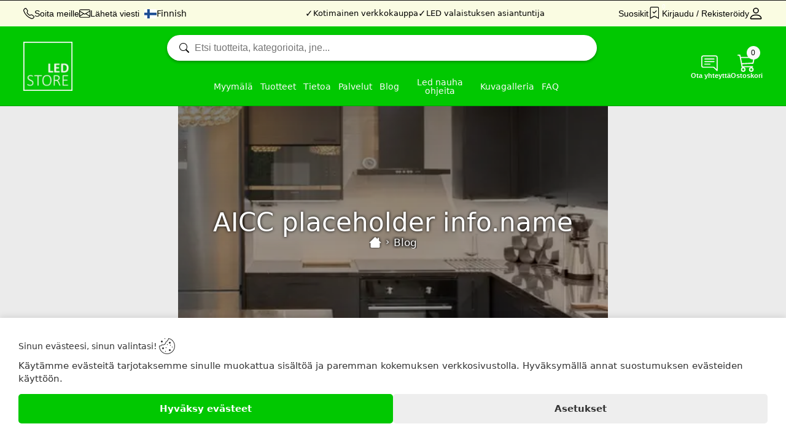

--- FILE ---
content_type: text/html; charset=UTF-8
request_url: https://ledstore.fi/blog/kuvagalleria/tuotegalleria/kiskovalaisimet
body_size: 85652
content:
<!DOCTYPE html>
    <html lang="fi-FI">
        <head>
            <title>Blog - Blog - Ledstore.fi</title><!-- HEAD_svelte-fy1e5e_START --><meta name="description" content="Blog"><meta property="og:title" content="Blog - Blog - Ledstore.fi"><meta property="og:description" content="Blog"><meta property="og:image" content="https://ledstore.fi/images/store/store_logo.webp"><meta property="og:image:thumbnail" content="https://ledstore.fi/images/store/store_logo.webp"><meta name="twitter:card" content="summary_large_image"><meta name="twitter:title" content="Blog - Blog - Ledstore.fi"><meta name="twitter:description" content="Blog"><meta name="twitter:image" content="https://ledstore.fi/images/store/store_logo.webp"><meta property="og:type" content="article"><link rel="canonical" href="https://ledstore.fi/blog/kuvagalleria/tuotegalleria/kiskovalaisimet"><meta name="robots" content="index, follow"> <!-- HTML_TAG_START --><script nonce="iK14BCMD86rZn4rbXIq0jw==" type="application/ld+json">{"@context":"https://schema.org","@graph":[{"@type":"Organization","@id":"https://ledstore.fi/#organization","name":"LedStore","legalName":"Lamppukauppa Led Store Oy","image":"https://ledstore.fi/images/store/store_logo.webp","url":"https://ledstore.fi","logo":{"@type":"ImageObject","@id":"https://ledstore.fi/#logo","url":"https://ledstore.fi/images/store/store_logo.webp"},"foundingDate":"2011-04-04","address":{"@type":"PostalAddress","streetAddress":"Mesikukantie 16","addressLocality":"Vantaa","postalCode":"01300","addressCountry":"FI","addressRegion":"Uusimaa"},"telephone":"+358452514510","email":"mailto:myynti@ledstore.fi","sameAs":["https://www.facebook.com/ledstorefinland","https://instagram.com/Ledstore.fi","https://www.tiktok.com/@ledstore.fi","https://www.youtube.com/@LedstoreFi","https://pinterest.com/blogi0620/"]},{"@type":"ElectronicsStore","@id":"https://ledstore.fi/#localbusiness","name":"LedStore","image":"https://ledstore.fi/images/store/store_logo.webp","url":"https://ledstore.fi","priceRange":"$$$$","telephone":"+358452514510","email":"mailto:myynti@ledstore.fi","address":{"@type":"PostalAddress","streetAddress":"Mesikukantie 16","addressLocality":"Vantaa","postalCode":"01300","addressCountry":"FI","addressRegion":"Uusimaa"},"hasMap":"https://maps.google.com/?q=Mesikukantie%2016%2C%2001300%2C%20FI%2C%20Vantaa","contactPoint":[{"@type":"ContactPoint","contactType":"customer support","telephone":"+358452514510","availableLanguage":[]}],"parentOrganization":{"@id":"https://ledstore.fi/#organization"},"openingHoursSpecification":[{"@type":"OpeningHoursSpecification","dayOfWeek":["Monday","Friday"],"opens":"08:30","closes":"15:30"},{"@type":"OpeningHoursSpecification","dayOfWeek":["Tuesday","Wednesday","Thursday"],"opens":"08:30","closes":"17:00"},{"@type":"OpeningHoursSpecification","dayOfWeek":"Saturday","opens":"10:00","closes":"14:00"},{"@type":"OpeningHoursSpecification","dayOfWeek":["Monday","Tuesday","Wednesday","Thursday","Friday"],"opens":"08:30","closes":"16:00","validFrom":"2026-05-31","validThrough":"2026-08-07"}],"geo":{"@type":"GeoCoordinates","latitude":61.48613851,"longitude":23.85000102},"areaServed":{"@type":"Country","name":"FI"},"sameAs":["https://www.facebook.com/ledstorefinland","https://instagram.com/Ledstore.fi","https://www.tiktok.com/@ledstore.fi","https://www.youtube.com/@LedstoreFi","https://pinterest.com/blogi0620/"]},{"@type":"WebSite","@id":"https://ledstore.fi/#website","url":"https://ledstore.fi","name":"LedStore","publisher":{"@id":"https://ledstore.fi/#organization"},"potentialAction":[{"@type":"SearchAction","target":"https://ledstore.fi/api/service/search/{search_term_string}","query-input":"required name=search_term_string"}]}]}</script>
<script nonce="iK14BCMD86rZn4rbXIq0jw==" type="application/ld+json">{"@context":"https://schema.org/","@graph":[{"@type":"BreadcrumbList","itemListElement":[{"@type":"ListItem","position":1,"item":{"@id":"https://ledstore.fi","name":"Home"}}]}]}</script><!-- HTML_TAG_END --><!-- HEAD_svelte-fy1e5e_END -->
            <meta name="viewport" content="width=device-width, initial-scale=1.0, maximum-scale=5.0, user-scalable=yes">
            <meta name="author" content="AI Commerce Cloud">
            <meta name="format-detection" content="telephone=no,address=no,email=no,url=no">
            <meta name="theme-color" content="#01c801">
            <link rel="icon" href="/favicon.ico" type="image/icon" sizes="32x32">
            <link rel="sitemap" type="application/xml" title="sitemap" href="https://ledstore.fi/sitemap.xml">
            <link rel="preload" as="style" href="/assets/main-BTTxJ-tP.css">
<link rel="stylesheet" href="/assets/main-BTTxJ-tP.css">
<link rel="stylesheet" href="/assets/Cms-DqkGNsZj.css" fetchpriority="low">
<link rel="stylesheet" href="/assets/WpPost-BhmNWgVa.css" fetchpriority="low">
<link rel="stylesheet" href="/assets/Banner-1S-fsOMZ.css" fetchpriority="low">
<link rel="stylesheet" href="/assets/Breadcrumbs-B3e0yQ51.css" fetchpriority="low">
<link rel="stylesheet" href="/assets/Shortcodes-TS6OdTJV.css" fetchpriority="low">
<link rel="stylesheet" href="/assets/ListingProducts-Bf5CRYNe.css" fetchpriority="low">
<link rel="stylesheet" href="/assets/Sku-CGCljJ9h.css" fetchpriority="low">
<link rel="stylesheet" href="/assets/Stock-Cx_3ocWw.css" fetchpriority="low">
<link rel="modulepreload" as="script" href="/assets/_Page-enfNgau_.js" fetchpriority="high">
<link rel="modulepreload" as="script" href="/assets/Cms-v0CiTboM.js">
<link rel="modulepreload" as="script" href="/assets/WpPost-CeZPknPM.js">
<link rel="modulepreload" as="script" href="/assets/Banner-Bu-FOJ4K.js">
<link rel="modulepreload" as="script" href="/assets/Breadcrumbs-C3I1J8ix.js">
<link rel="modulepreload" as="script" href="/assets/Shortcodes-DJRChjGh.js">
<link rel="modulepreload" as="script" href="/assets/ListingProducts-5pE0Zpwo.js">
<link rel="modulepreload" as="script" href="/assets/cart-CyP7jAJT.js">
<link rel="modulepreload" as="script" href="/assets/Sku-B-0TTzST.js">
<link rel="modulepreload" as="script" href="/assets/Stock-CgdhGip4.js">
<script nonce="iK14BCMD86rZn4rbXIq0jw==" type="module" src="/assets/main-DlQ3IIB2.js"></script>
        </head>
        <body>
              <div id="top-observer" class="svelte-syyez6"></div> <header class="cms svelte-syyez6"><div class="notification-row header svelte-1az1f5h active"> </div> <div class="panel svelte-syyez6"><div class="contacts svelte-ysfcij"><div class="contact svelte-ysfcij"><button type="button" class="show-button svelte-1t86xri" style="color:#000;padding:0;background:"><svg width="18" height="18" fill="currentColor" viewBox="0 0 16 16"><path d="M3.654 1.328a.678.678 0 0 0-1.015-.063L1.605 2.3c-.483.484-.661 1.169-.45 1.77a17.568 17.568 0 0 0 4.168 6.608 17.569 17.569 0 0 0 6.608 4.168c.601.211 1.286.033 1.77-.45l1.034-1.034a.678.678 0 0 0-.063-1.015l-2.307-1.794a.678.678 0 0 0-.58-.122l-2.19.547a1.745 1.745 0 0 1-1.657-.459L5.482 8.062a1.745 1.745 0 0 1-.46-1.657l.548-2.19a.678.678 0 0 0-.122-.58L3.654 1.328zM1.884.511a1.745 1.745 0 0 1 2.612.163L6.29 2.98c.329.423.445.974.315 1.494l-.547 2.19a.678.678 0 0 0 .178.643l2.457 2.457a.678.678 0 0 0 .644.178l2.189-.547a1.745 1.745 0 0 1 1.494.315l2.306 1.794c.829.645.905 1.87.163 2.611l-1.034 1.034c-.74.74-1.846 1.065-2.877.702a18.634 18.634 0 0 1-7.01-4.42 18.634 18.634 0 0 1-4.42-7.009c-.362-1.03-.037-2.137.703-2.877L1.885.511z"></path></svg> <span class="show svelte-1t86xri">Soita meille</span> </button></div> <div class="contact svelte-ysfcij"><button type="button" class="show-button svelte-1t86xri" style="color:#000;padding:0;background:" aria-label="Email"><svg width="18" height="18" fill="currentColor" viewBox="0 0 16 16"><path d="M0 4a2 2 0 0 1 2-2h12a2 2 0 0 1 2 2v8a2 2 0 0 1-2 2H2a2 2 0 0 1-2-2zm2-1a1 1 0 0 0-1 1v.217l7 4.2 7-4.2V4a1 1 0 0 0-1-1zm13 2.383-4.708 2.825L15 11.105zm-.034 6.876-5.64-3.471L8 9.583l-1.326-.795-5.64 3.47A1 1 0 0 0 2 13h12a1 1 0 0 0 .966-.741M1 11.105l4.708-2.897L1 5.383z"></path></svg> <span class="show svelte-1t86xri">Lähetä viesti</span> </button></div> <div class="contact svelte-ysfcij"><div class="custom-select-container svelte-1sb0uq2"><button type="button" class="custom-display svelte-1sb0uq2"><img src="https://ledstore.fi/static/flags/FI.png" alt="Finnish" title="Finnish" class="flag svelte-1sb0uq2"> <span>Finnish</span></button> <select aria-label="Country Select" class="svelte-1sb0uq2"><option value="" disabled>Select a country </option></select> </div></div></div> <div class="features svelte-ysfcij" style="min-height: 41px"><div class="feature svelte-ysfcij"><span class="sign svelte-ysfcij" data-svelte-h="svelte-c7zuon">✓</span>Kotimainen verkkokauppa</div> <div class="feature svelte-ysfcij"><span class="sign svelte-ysfcij" data-svelte-h="svelte-c7zuon">✓</span>Palveleva  myymälä Vantaalla</div> <div class="feature svelte-ysfcij"><span class="sign svelte-ysfcij" data-svelte-h="svelte-c7zuon">✓</span>LED valaistuksen asiantuntija</div></div> <div class="links svelte-ysfcij"><button type="button" class="favorites svelte-ysfcij"><div class="icon-title svelte-ysfcij">Suosikit</div> <div class="icon-holder svelte-ysfcij"><svg width="22" height="22" fill="currentColor" viewBox="0 0 18 18" class="svelte-ysfcij"><path fill-rule="evenodd" d="M10.854 5.146a.5.5 0 0 1 0 .708l-3 3a.5.5 0 0 1-.708 0l-1.5-1.5a.5.5 0 1 1 .708-.708L7.5 7.793l2.646-2.647a.5.5 0 0 1 .708 0z"></path><path d="M2 2a2 2 0 0 1 2-2h8a2 2 0 0 1 2 2v13.5a.5.5 0 0 1-.777.416L8 13.101l-5.223 2.815A.5.5 0 0 1 2 15.5zm2-1a1 1 0 0 0-1 1v12.566l4.723-2.482a.5.5 0 0 1 .554 0L13 14.566V2a1 1 0 0 0-1-1z"></path></svg> <span class="quantity svelte-ysfcij">0</span></div></button> <div class="account svelte-ysfcij"><button class="icon-title svelte-ysfcij" type="button">Kirjaudu / Rekisteröidy</button> <a class="icon-holder svelte-ysfcij" href="/tili/yleiskatsaus"><svg width="22" height="22" fill="currentColor" viewBox="1 1 14 14" class="svelte-ysfcij"><path d="M8 8a3 3 0 1 0 0-6 3 3 0 0 0 0 6Zm2-3a2 2 0 1 1-4 0 2 2 0 0 1 4 0Zm4 8c0 1-1 1-1 1H3s-1 0-1-1 1-4 6-4 6 3 6 4Zm-1-.004c-.001-.246-.154-.986-.832-1.664C11.516 10.68 10.289 10 8 10c-2.29 0-3.516.68-4.168 1.332-.678.678-.83 1.418-.832 1.664h10Z"></path></svg></a></div> </div></div> <div class="header svelte-syyez6"><div class="logo svelte-hhefse"><a class="logo-link" href="/" aria-label="Logo"><img src="https://ledstore.fi/images/store/store_logo_white.webp" alt="Logo" title="Logo" style="aspect-ratio:1" class="svelte-hhefse"></a> </div> <div class="services svelte-1aa7i47"><button class="holder-search svelte-1aa7i47" aria-label="Search" type="button"><div class="search-icon svelte-8dj508" data-svelte-h="svelte-1mliec"><svg width="16" height="16" fill="currentColor" viewBox="0 0 16 16"><path d="M11.742 10.344a6.5 6.5 0 1 0-1.397 1.398h-.001c.03.04.062.078.098.115l3.85 3.85a1 1 0 0 0 1.415-1.414l-3.85-3.85a1.007 1.007 0 0 0-.115-.1zM12 6.5a5.5 5.5 0 1 1-11 0 5.5 5.5 0 0 1 11 0z"></path></svg></div> <div class="search-text svelte-8dj508"><input type="text" class="search svelte-1aa7i47" placeholder="Etsi tuotteita, kategorioita, jne..." autocomplete="off" readonly> </div></button> </div> <div class="client svelte-mjfk8k"><a class="home svelte-mjfk8k" href="/"><div class="icon-holder svelte-mjfk8k" data-svelte-h="svelte-1alzp5l"><svg width="22" height="22" fill="currentColor" viewBox="0 0 16 16" class="svelte-mjfk8k"><path d="M8.707 1.5a1 1 0 0 0-1.414 0L.646 8.146a.5.5 0 0 0 .708.708L2 8.207V13.5A1.5 1.5 0 0 0 3.5 15h9a1.5 1.5 0 0 0 1.5-1.5V8.207l.646.647a.5.5 0 0 0 .708-.708L13 5.793V2.5a.5.5 0 0 0-.5-.5h-1a.5.5 0 0 0-.5.5v1.293L8.707 1.5ZM13 7.207V13.5a.5.5 0 0 1-.5.5h-9a.5.5 0 0 1-.5-.5V7.207l5-5 5 5Z"></path></svg></div> <div class="icon-title svelte-mjfk8k">Koti</div></a> <a class="customer svelte-mjfk8k" href="/tili/yleiskatsaus" aria-label="Account"><div class="icon-holder svelte-mjfk8k" data-svelte-h="svelte-83c2vs"><svg width="22" height="22" fill="currentColor" viewBox="1 1 14 14" class="svelte-mjfk8k"><path d="M8 8a3 3 0 1 0 0-6 3 3 0 0 0 0 6Zm2-3a2 2 0 1 1-4 0 2 2 0 0 1 4 0Zm4 8c0 1-1 1-1 1H3s-1 0-1-1 1-4 6-4 6 3 6 4Zm-1-.004c-.001-.246-.154-.986-.832-1.664C11.516 10.68 10.289 10 8 10c-2.29 0-3.516.68-4.168 1.332-.678.678-.83 1.418-.832 1.664h10Z"></path></svg></div> <div class="icon-title svelte-mjfk8k">Asiakas</div></a> <button class="form svelte-mjfk8k" type="button"><div class="icon-holder svelte-mjfk8k" data-svelte-h="svelte-1e7wlfa"><svg width="30" height="30" fill="currentColor" viewBox="0 -2 18 18" class="svelte-mjfk8k"><path d="M2 1a1 1 0 0 0-1 1v8a1 1 0 0 0 1 1h9.586a2 2 0 0 1 1.414.586l2 2V2a1 1 0 0 0-1-1H2zm12-1a2 2 0 0 1 2 2v12.793a.5.5 0 0 1-.854.353l-2.853-2.853a1 1 0 0 0-.707-.293H2a2 2 0 0 1-2-2V2a2 2 0 0 1 2-2h12z"></path><path d="M3 3.5a.5.5 0 0 1 .5-.5h9a.5.5 0 0 1 0 1h-9a.5.5 0 0 1-.5-.5zM3 6a.5.5 0 0 1 .5-.5h9a.5.5 0 0 1 0 1h-9A.5.5 0 0 1 3 6zm0 2.5a.5.5 0 0 1 .5-.5h5a.5.5 0 0 1 0 1h-5a.5.5 0 0 1-.5-.5z"></path></svg></div> <div class="icon-title svelte-mjfk8k">Ota yhteyttä</div></button> <button class="cart svelte-mjfk8k" type="button"><div class="icon-holder svelte-mjfk8k"><svg width="30" height="30" fill="currentColor" viewBox="0 0 16 16" class="svelte-mjfk8k"><path d="M0 1.5A.5.5 0 0 1 .5 1H2a.5.5 0 0 1 .485.379L2.89 3H14.5a.5.5 0 0 1 .49.598l-1 5a.5.5 0 0 1-.465.401l-9.397.472L4.415 11H13a.5.5 0 0 1 0 1H4a.5.5 0 0 1-.491-.408L2.01 3.607 1.61 2H.5a.5.5 0 0 1-.5-.5M3.102 4l.84 4.479 9.144-.459L13.89 4H3.102zM5 12a2 2 0 1 0 0 4 2 2 0 0 0 0-4m7 0a2 2 0 1 0 0 4 2 2 0 0 0 0-4m-7 1a1 1 0 1 1 0 2 1 1 0 0 1 0-2m7 0a1 1 0 1 1 0 2 1 1 0 0 1 0-2"></path></svg> <span class="quantity svelte-mjfk8k">0</span></div> <div class="icon-title svelte-mjfk8k">Ostoskori</div></button> <button class="mobile-navigation svelte-mjfk8k" type="button"><div class="icon-holder svelte-mjfk8k" data-svelte-h="svelte-1vvlcqa"><svg width="28" height="22" fill="currentColor" viewBox="0 110 850 850" class="svelte-mjfk8k"><path d="M28,210.5L28,210.5h399.8h2.6v0.2c8.7,1.4,15.4,9.1,15.4,18.4c0,9.4-6.6,17.1-15.4,18.4v0.1h-1.1l-1.6,0.1l-1.6-0.1H29.6l-1.5,0.1c-9.9,0-18-8.4-18-18.7C10,218.8,18.1,210.5,28,210.5z M28,412.4L28,412.4h399.8h2.6v0.2c8.7,1.4,15.4,9.1,15.4,18.4c0,9.4-6.6,17.1-15.4,18.4v0.1h-1.1l-1.6,0.1l-1.6-0.1H29.6l-1.5,0.1c-9.9,0-18-8.4-18-18.7C10,420.7,18.1,412.4,28,412.4z M28,614.4L28,614.4l638.5-0.1h14.2h2.6v0.2c8.7,1.3,15.3,9.1,15.3,18.4c0,9.3-6.6,17.1-15.3,18.4v0.1h-1.1l-1.6,0.1l-1.6-0.1h-11.7l-637.9,0.1l-1.5,0.1c-9.9,0-18-8.4-18-18.7C10,622.7,18.1,614.4,28,614.4z M28,816.3L28,816.3l638.5-0.1h14.2h2.6v0.2c8.7,1.4,15.3,9.1,15.3,18.4c0,9.3-6.6,17.1-15.3,18.4v0.1h-1.1l-1.6,0.1l-1.6-0.1h-11.7l-637.9,0.1l-1.5,0.1c-9.9,0-18-8.3-18-18.6C10,824.7,18.1,816.3,28,816.3z M700.1,146.4c58.3,0,111.1,23.6,149.3,61.9c38.2,38.2,61.8,91,61.8,149.3c0,58.3-23.6,111.1-61.8,149.3c-7.5,7.4-15.5,14.4-23.9,20.6l161.8,280.3c5.7,9.8,2.3,22.4-7.5,28c-9.8,5.7-22.4,2.3-28-7.4L790.2,548.6c-27.3,12.9-57.9,20.1-90.1,20.1c-58.3,0-111.1-23.7-149.3-61.9c-38.2-38.2-61.8-91-61.8-149.3c0-58.3,23.6-111.1,61.8-149.3C588.9,170.1,641.7,146.4,700.1,146.4L700.1,146.4z M820.2,237.4c-30.8-30.8-73.3-49.8-120.2-49.8c-46.9,0-89.4,19-120.2,49.8C549,268.1,530,310.7,530,357.6c0,46.9,19,89.4,49.8,120.2c30.8,30.7,73.3,49.8,120.2,49.8c46.9,0,89.4-19,120.2-49.8C851,447,870,404.5,870,357.6C870,310.7,851,268.1,820.2,237.4z" class="svelte-mjfk8k"></path></svg></div> <div class="icon-title svelte-mjfk8k">Valikko</div></button> </div>  <nav class="click-navigation svelte-15930vp"><ul class="menus no-scroll-bar svelte-15930vp"><li class="menu-holder svelte-b8wyvb"><a class="parent-link  svelte-b8wyvb" href="/sivu/miksi-ledstore/ledstore-yhteystiedot" title="Myymälä" target="_self">Myymälä</a>  </li> <li class="menu-holder has-child svelte-1wtnw5y"><button class="parent-link svelte-1wtnw5y" type="button">Tuotteet</button> <div class="aicc-menu svelte-1wtnw5y"><button type="button" class="close-button svelte-s9nef2" aria-label="Close" data-svelte-h="svelte-1upoluz"><svg width="16" height="16" fill="#333" viewBox="0 0 16 16" class="svelte-s9nef2"><path fill-rule="evenodd" d="M13.854 2.146a.5.5 0 0 1 0 .708l-11 11a.5.5 0 0 1-.708-.708l11-11a.5.5 0 0 1 .708 0Z"></path><path fill-rule="evenodd" d="M2.146 2.146a.5.5 0 0 0 0 .708l11 11a.5.5 0 0 0 .708-.708l-11-11a.5.5 0 0 0-.708 0Z"></path></svg> </button> <div class="aicc-navigation svelte-1wtnw5y"><div class="left-navigation no-scroll-bar svelte-1hxbmgl"><ul class="parent svelte-1hxbmgl"><li class="menu-row svelte-1hxbmgl"><!-- HTML_TAG_START --><svg xmlns="http://www.w3.org/2000/svg" data-name="Layer 1" viewBox="0 0 30 30"><path d="M28.6,3.64H8.14c-1.55,0-3.04.71-3.93,1.98-1.69,2.4-2.3,5.28-1.55,7.89.32,1.11.85,2.03,1.4,2.75.92,1.19,2.34,1.87,3.85,1.87h15.82c2.05.05,3.46.92,3.48,1.61.02.7-1.37,1.68-3.48,1.81H1.4v5.66h20.05c1.69,0,3.3-.51,4.14-1.97,1.69-2.94,2.13-6.21,1.02-9-.21-.54-.47-1.02-.75-1.45-.88-1.36-2.42-2.14-4.04-2.14H6.16c-2.16-.08-3.65-.97-3.67-1.68-.02-.72,1.45-1.7,3.67-1.85h22.44V3.64Z" style="fill: #696d70; stroke: #000; stroke-miterlimit: 10; stroke-width: .5px;"/><rect x="24.19" y="4.76" width="3.12" height="3.12" style="fill: #ffdb45; stroke: #000; stroke-miterlimit: 10; stroke-width: .25px;"/><rect x="19.79" y="4.76" width="3.12" height="3.12" style="fill: #ffdb45; stroke: #000; stroke-miterlimit: 10; stroke-width: .25px;"/><rect x="15.34" y="4.76" width="3.12" height="3.12" style="fill: #ffdb45; stroke: #000; stroke-miterlimit: 10; stroke-width: .25px;"/><rect x="10.93" y="4.76" width="3.12" height="3.12" style="fill: #ffdb45; stroke: #000; stroke-miterlimit: 10; stroke-width: .25px;"/><rect x="6.51" y="4.76" width="3.12" height="3.12" style="fill: #ffdb45; stroke: #000; stroke-miterlimit: 10; stroke-width: .25px;"/><rect x="20.25" y="22.82" width="3.12" height="3.12" style="fill: #ffdb45; stroke: #000; stroke-miterlimit: 10; stroke-width: .25px;"/><rect x="15.86" y="22.82" width="3.12" height="3.12" style="fill: #ffdb45; stroke: #000; stroke-miterlimit: 10; stroke-width: .25px;"/><rect x="11.46" y="22.82" width="3.12" height="3.12" style="fill: #ffdb45; stroke: #000; stroke-miterlimit: 10; stroke-width: .25px;"/><rect x="7.07" y="22.82" width="3.12" height="3.12" style="fill: #ffdb45; stroke: #000; stroke-miterlimit: 10; stroke-width: .25px;"/><rect x="2.79" y="22.82" width="3.12" height="3.12" style="fill: #ffdb45; stroke: #000; stroke-miterlimit: 10; stroke-width: .25px;"/></svg><!-- HTML_TAG_END --> <a class="d-link has-child svelte-1hxbmgl" role="button" tabindex="0" href="/kategoria/led-valonauhat">Led valonauhat</a> </li><li class="menu-row svelte-1hxbmgl"><!-- HTML_TAG_START --><svg xmlns="http://www.w3.org/2000/svg" data-name="Upotettavat LED valot" viewBox="0 0 22.69 22.69"><ellipse cx="11.35" cy="11.22" rx="10.07" ry="5.94" style="fill: none; stroke: #000; stroke-miterlimit: 10; stroke-width: .5px;"/><ellipse cx="11.3" cy="11.38" rx="8.53" ry="4.44" style="fill: none; stroke: #000; stroke-miterlimit: 10; stroke-width: .5px;"/><path d="M19.47,10.2c-.97,1.73-4.38,2.9-8.17,2.9s-7.16-1.27-8.12-3c.07-.09.23-.42.37-.56,2.61-2.7,6.83-2.6,8.04-2.59,1.02.02,5.07-.1,7.39,2.49.18.2.41.64.5.76Z" style="fill: none; stroke: #000; stroke-miterlimit: 10; stroke-width: .5px;"/><path d="M16.76,8.11c0,1.1-2.42,1.98-5.4,1.98s-5.4-.89-5.4-1.98c1.03-.48,3.02-1.24,5.63-1.2,2.36.04,4.17.73,5.17,1.2Z" style="fill: #fff0a4; stroke: #000; stroke-miterlimit: 10; stroke-width: .5px;"/></svg><!-- HTML_TAG_END --> <a class="d-link has-child svelte-1hxbmgl" role="button" tabindex="0" href="/kategoria/lamppukauppa">Lamppukauppa</a> </li><li class="menu-row svelte-1hxbmgl"><!-- HTML_TAG_START --><svg xmlns="http://www.w3.org/2000/svg" viewBox="0 0 22.69 22.69"><circle cx="8.57" cy="8.81" r="7.46" style="fill: #b7b7b7; stroke: #000; stroke-miterlimit: 10; stroke-width: .5px;"/><circle cx="8.49" cy="8.89" r="5.2" style="fill: #fff; stroke: #000; stroke-miterlimit: 10; stroke-width: .5px;"/><path d="M19.11,8.81c-.38,0,0,2.34-1.36,5.24-.88,1.88-1.99,2.9-1.95,4.86.01.77.19,1.25.42,1.6.62.98,1.84,1.38,2.81,1.35.34-.01,1.61-.1,2.36-1.1.35-.46.49-.98.53-1.55.16-1.93-.85-3.15-1.61-5.01-1.25-3.06-.82-5.39-1.2-5.39Z" style="fill: #00cfff; stroke: #000; stroke-miterlimit: 10; stroke-width: .5px;"/></svg><!-- HTML_TAG_END --> <a class="d-link has-child svelte-1hxbmgl" role="button" tabindex="0" href="/kategoria/ominaisuuksien-mukaan">Ominaisuuksien mukaan</a> </li><li class="menu-row svelte-1hxbmgl"><!-- HTML_TAG_START --><svg xmlns="http://www.w3.org/2000/svg" viewBox="0 0 22.69 22.69"><path d="M19.11,6.31c.45-.37,1.07-.41,1.57-.12.57.33,1.15.9.93,1.78-.28,1.13-1.73,1.87-3.1,2.7-1.46.87-2.31,1.12-3.68,1.58l-3.7,1.01" style="fill: none; stroke: #000; stroke-miterlimit: 10; stroke-width: .5px;"/><path d="M7.93,16.14l11.18-9.83" style="fill: none; stroke: #000; stroke-miterlimit: 10; stroke-width: .5px;"/><path d="M11.43,13.33c-1.36.78-2.35,1.32-2.35,1.32,0,0-8.03,2.02-7.79,4.28s6.65-2.79,6.65-2.79" style="fill: none; stroke: #000; stroke-miterlimit: 10; stroke-width: .5px;"/><line x1="13.89" y1="20.89" x2="12.29" y2="21.91" style="fill: none; stroke: #969696; stroke-miterlimit: 10; stroke-width: .5px;"/><line x1="12.58" y1="18.76" x2="11.01" y2="19.75" style="fill: none; stroke: #969696; stroke-miterlimit: 10; stroke-width: .5px;"/><path d="M11.24,13.08c12.81-3.03,10.83,1.95,6.86,3.91,0,0-1.64.88-1.64.88l-.73,2.46-1.85-2.97,2.43.5-.87,1.74-.96-1.77,1.31.29-.48.61" style="fill: none; stroke: #000; stroke-miterlimit: 10; stroke-width: .5px;"/><g id="Layer_6" data-name="Layer 6"><path d="M6.81,7.64l3.77-2.71c.39.54.73-.28.73-.28l3.26-2.31c.3-1.09-.95-1.15-.95-1.15-.99.95-2.04,1.83-3.14,2.65-.44.16-.28.5-.28.5l-3.72,3.62-.91.69C.78,12.17,1.26,12.86,1.1,13.18c-.43.85-.02,2.04.84,2.43,1.07.48,3.56-.16,4.7-.53,1.86-.61,3.08-.99,4.32-1.68" style="fill: none; stroke: #000; stroke-miterlimit: 10; stroke-width: .5px;"/><path d="M13.57,1.86l-.21.05.29.49c.2-.19.3-.46.28-.73l-.29.29c.46,0-.33.34-.41.39-.33.19-.66.4-.98.6-.52.48-1.12.85-1.79,1.09-.2,0-.24.28-.17.43l.22.5.33-.42c-.71-.22-1.14.22-1.49.79-.08.14-.09-.11.05-.03.11.06.31.47.4.39.44-.47.96-.87,1.52-1.19l-.43-.25v.1c-.16.23.16.57.4.4.51-.36.97-.79,1.36-1.28.35-.44.53-1.09.98-1.43l-.48-.35c-.36.57-.85,1.06-1.43,1.42-.3.17-.62.48-.92.62l.35.46c.3-.29.64-.55,1.01-.75.25-.19.35-.51.58-.68h-.46l.08.07v-.41l-.05.06c-.23.29.17.7.41.41l.04-.05c.11-.11.11-.3,0-.41l-.07-.07c-.12-.11-.3-.11-.41,0-.3.24-.41.55-.76.79-.31.17-.58.39-.82.65-.11.12-.09.31.03.41.09.07.21.09.31.04.25-.12.38-.33.62-.48s.47-.22.68-.37c.49-.39.92-.86,1.25-1.4.21-.29-.22-.54-.46-.35-.28.28-.51.62-.67.98-.4.64-.93,1.2-1.55,1.63l.4.4c.09-.11.13-.25.1-.39,0-.16-.14-.29-.3-.29-.05,0-.1.01-.14.04-.61.34-1.16.77-1.64,1.28l.46.35c.15-.34.49-.55.86-.54.27.09.42-.21.33-.42l-.22-.5-.17.42c.57-.17,1.09-.46,1.53-.86.7-.38,1.38-.8,2.04-1.26.55-.49.16-1.13-.54-1.09-.16,0-.29.13-.29.29l-.11.32c-.11.12-.1.31.02.41.07.07.17.09.27.07l.21-.05c.36-.09.21-.65-.16-.56h0Z" style="stroke-width: 0px;"/><path d="M11.56,13.02c-1.24.97-2.14,1.64-2.14,1.64,0,0-7.66,3.14-7.11,5.34s6.18-3.7,6.18-3.7l9.67-11.32c.39-.43,1-.56,1.53-.34.61.25,1.26.72,1.17,1.63-.12,1.16-1.45,2.1-2.69,3.11-1.32,1.07-2.13,1.44-3.41,2.08l-3.52,1.53" style="fill: none; stroke: #000; stroke-miterlimit: 10; stroke-width: .5px;"/><path d="M10.75,12.94c.45.63.22.32.64.87" style="fill: none; stroke: red; stroke-miterlimit: 10;"/></g><polyline points="15.55 20.8 14.46 21.46 12.36 17.95 13.44 17.29" style="fill: none; stroke: #000; stroke-miterlimit: 10; stroke-width: .5px;"/><line x1="13.34" y1="17.49" x2="15.17" y2="20.75" style="fill: none; stroke: #000; stroke-miterlimit: 10; stroke-width: .5px;"/><line x1="14.72" y1="20.98" x2="12.93" y2="17.86" style="fill: none; stroke: #000; stroke-miterlimit: 10; stroke-width: .5px;"/><line x1="15.5" y1="19.1" x2="14.98" y2="18.1" style="fill: none; stroke: #000; stroke-miterlimit: 10; stroke-width: .5px;"/><polyline points="12.72 17.91 14.72 21.17 14.98 20.98 13.04 17.56 13.34 17.36 15.61 21.05" style="fill: none; stroke: #000; stroke-miterlimit: 10; stroke-width: .5px;"/></svg><!-- HTML_TAG_END --> <a class="d-link has-child svelte-1hxbmgl" role="button" tabindex="0" href="/kategoria/led-lisätarvikkeet">LED lisätarvikkeet</a> </li><li class="menu-row svelte-1hxbmgl"><!-- HTML_TAG_START --><svg xmlns="http://www.w3.org/2000/svg" viewBox="0 0 32 32" class="i-phone i-20 u-mr-8 flex-shrink-0 i-phone"><path d="M6 .2v31.6c0 .11.09.2.2.2h19.6a.2.2 0 0 0 .2-.2V.2a.2.2 0 0 0-.2-.2H6.2a.2.2 0 0 0-.2.2zm18 2v19.6a.2.2 0 0 1-.2.2H8.2a.2.2 0 0 1-.2-.2V2.2c0-.11.09-.2.2-.2h15.6c.11 0 .2.09.2.2zM8 29.8v-5.6c0-.11.09-.2.2-.2h15.6c.11 0 .2.09.2.2v5.6a.2.2 0 0 1-.2.2H8.2a.2.2 0 0 1-.2-.2z"/><path d="M14.2 28h3.6a.2.2 0 0 0 .2-.2v-1.6a.2.2 0 0 0-.2-.2h-3.6a.2.2 0 0 0-.2.2v1.6c0 .11.09.2.2.2z"/></svg><!-- HTML_TAG_END --> <a class="d-link has-child svelte-1hxbmgl" role="button" tabindex="0" href="/kategoria/valaistuksen-ohjaus">Valaistuksen ohjaus</a> </li><li class="menu-row svelte-1hxbmgl"><!-- HTML_TAG_START --><svg xmlns="http://www.w3.org/2000/svg" data-name="Layer 25" viewBox="0 0 22.69 22.69"><g><path d="M11.62.95c2.26.01,4.32,1.24,5.33,3.19,1.15,2.22.75,4.99-1.02,6.89-.2.24-.42.56-.61.95-.52,1.09-.46,2.13-.39,2.65.01.12.03.46-.17.83-.21.37-.52.53-.63.58h-2.63" style="fill: #9fe6ff; stroke: #000; stroke-miterlimit: 10; stroke-width: .5px;"/><path d="M14.1,16.26v3.89c-.31.1-.76.31-1.22.69-.33.28-.56.57-.71.8h-.68" style="fill: #9fe6ff; stroke: #000; stroke-miterlimit: 10; stroke-width: .5px;"/></g><g><path d="M11.69.95c-2.26.01-4.32,1.24-5.33,3.19-1.15,2.22-.75,4.99,1.02,6.89.2.24.42.56.61.95.52,1.09.46,2.13.39,2.65-.01.12-.03.46.17.83.21.37.52.53.63.58h2.63" style="fill: #ffd85a; stroke: #000; stroke-miterlimit: 10; stroke-width: .5px;"/><path d="M9.21,16.26v3.89c.31.1.76.31,1.22.69.33.28.56.57.71.8h.68" style="fill: #ffd85a; stroke: #000; stroke-miterlimit: 10; stroke-width: .5px;"/></g><path d="M10.37,15.84l.1-1.41c.02-.08.06-.2.14-.32.13-.2.3-.31.4-.36v-.97s.1-.21.25-.29c.1-.05.38-.04.43-.05" style="fill: none; stroke: #000; stroke-miterlimit: 10; stroke-width: .25px;"/><polyline points="11.3 12.38 9.2 12.81 10.37 2.19 11.49 2.19" style="fill: none; stroke: #000; stroke-miterlimit: 10; stroke-width: .25px;"/><line x1="10.21" y1="12.43" x2="10.85" y2="2.3" style="fill: none; stroke: #000; stroke-miterlimit: 10; stroke-width: .25px;"/><line x1="11.21" y1="12.35" x2="11.35" y2="2.3" style="fill: none; stroke: #000; stroke-miterlimit: 10; stroke-width: .25px;"/><path d="M12.8,15.84l-.1-1.41c-.02-.08-.06-.2-.14-.32-.13-.2-.3-.31-.39-.36v-.97s-.09-.21-.25-.29c-.1-.05-.38-.04-.43-.05" style="fill: none; stroke: #000; stroke-miterlimit: 10; stroke-width: .25px;"/><polyline points="11.98 12.38 14.09 12.81 12.91 2.19 11.79 2.19" style="fill: none; stroke: #000; stroke-miterlimit: 10; stroke-width: .25px;"/><line x1="12.94" y1="12.43" x2="12.37" y2="2.3" style="fill: none; stroke: #000; stroke-miterlimit: 10; stroke-width: .25px;"/><line x1="11.93" y1="12.35" x2="11.86" y2="2.3" style="fill: none; stroke: #000; stroke-miterlimit: 10; stroke-width: .25px;"/><line x1="10.37" y1="2.19" x2="12.77" y2="2.19" style="fill: none; stroke: #000; stroke-miterlimit: 10; stroke-width: .25px;"/><polygon points="9.24 16.01 9.24 20.15 11.21 21.63 12.12 21.63 14.09 20.05 14.09 16.02 9.24 16.01" style="fill: #afafaf; stroke: #000; stroke-miterlimit: 10; stroke-width: .5px;"/><line x1="9.34" y1="16" x2="13.98" y2="17.53" style="fill: none; stroke: #000; stroke-miterlimit: 10; stroke-width: .5px;"/><line x1="9.4" y1="17.1" x2="14.04" y2="18.63" style="fill: none; stroke: #000; stroke-miterlimit: 10; stroke-width: .5px;"/><line x1="9.24" y1="18.13" x2="14.01" y2="19.69" style="fill: none; stroke: #000; stroke-miterlimit: 10; stroke-width: .5px;"/><line x1="9.12" y1="19.19" x2="12.06" y2="20.15" style="fill: none; stroke: #000; stroke-miterlimit: 10; stroke-width: .5px;"/><line x1="9.24" y1="20.15" x2="14.1" y2="20.14" style="fill: none; stroke: #000; stroke-miterlimit: 10; stroke-width: .5px;"/></svg><!-- HTML_TAG_END --> <a class="d-link has-child svelte-1hxbmgl" role="button" tabindex="0" href="/kategoria/led-polttimot">LED polttimot</a> </li><li class="menu-row svelte-1hxbmgl"><!-- HTML_TAG_START --><svg xmlns="http://www.w3.org/2000/svg" viewBox="0 0 22.69 22.69"><g id="Layer_3" data-name="Layer 3"><g><path d="M11.61,5.59c2.89,0,4.75.52,4.75,1.11s-1.86,1.03-4.75,1.03-5.23-.48-5.23-1.07,2.34-1.07,5.23-1.07Z" style="fill: none; stroke: #000; stroke-miterlimit: 10; stroke-width: .25px;"/><path d="M6.37,6.66s-.3,1.88,5.4,1.88c0,0,4.57.06,4.57-1.84,0,0-1.84-.5-4.91-.49-2.85,0-5.06.53-5.06.53" style="fill: none; stroke: #000; stroke-miterlimit: 10; stroke-width: .25px;"/><polyline points="6.44 6.68 11.4 1.14 16.29 6.6" style="fill: none; stroke: #000; stroke-miterlimit: 10; stroke-width: .25px;"/><line x1="11.4" y1="1.14" x2="11.4" y2="7.73" style="fill: none; stroke: #000; stroke-miterlimit: 10; stroke-width: .25px;"/><ellipse cx="11.4" cy="1.14" rx="1.16" ry=".28" style="stroke-width: 0px;"/><path d="M6.52,6.98s2,1.16,7.22.62c0,0,1.89-.15,2.54-.66,0,0-.74.99-1.34,1.17-.6.18-2.22.34-3.55.34s-2.92-.22-4.13-.65c0,0-.95-.59-.74-.83Z" style="isolation: isolate; opacity: .39; stroke-width: 0px;"/></g><rect x="5.3" y="16.54" width="12.06" height="4.9" style="fill: #775f54; stroke-width: 0px;"/><line x1="4.47" y1="21.51" x2="18.74" y2="21.51" style="fill: #775f54; stroke: #231f20; stroke-miterlimit: 10; stroke-width: .75px;"/><path d="M11.33,15.83c0,.81-.66,1.47-1.47,1.47h-4.43c-.81,0-1.47-.66-1.47-1.47v-1.99c0-.81.66-1.47,1.47-1.47h4.43c.81,0,1.47.66,1.47,1.47v1.99Z" style="fill: #775f54; stroke: #231f20; stroke-miterlimit: 10; stroke-width: .75px;"/><path d="M18.74,15.83c0,.81-.66,1.47-1.47,1.47h-4.43c-.81,0-1.47-.66-1.47-1.47v-1.99c0-.81.66-1.47,1.47-1.47h4.43c.81,0,1.47.66,1.47,1.47v1.99Z" style="fill: #775f54; stroke: #231f20; stroke-miterlimit: 10; stroke-width: .75px;"/><path d="M4.15,21.61h-.41c-.67,0-1.22-.55-1.22-1.22v-3.19c0-.67.55-1.22,1.22-1.22h.41c.67,0,1.22.55,1.22,1.22v3.19c0,.67-.55,1.22-1.22,1.22Z" style="fill: #775f54; stroke: #231f20; stroke-miterlimit: 10; stroke-width: .75px;"/><line x1="5.3" y1="18.8" x2="17.36" y2="18.8" style="fill: #775f54; stroke: #231f20; stroke-miterlimit: 10; stroke-width: .75px;"/><path d="M18.95,21.61h-.41c-.67,0-1.22-.55-1.22-1.22v-3.19c0-.67.55-1.22,1.22-1.22h.41c.67,0,1.22.55,1.22,1.22v3.19c0,.67-.55,1.22-1.22,1.22Z" style="fill: #775f54; stroke: #231f20; stroke-miterlimit: 10; stroke-width: .75px;"/></g><path d="M6.71,6.55l.2-.24c.1-.04.26-.1.45-.16.38-.12.97-.28,2.36-.38.4-.03.94-.06,1.58-.07v.41c-.59,0-1.22.01-1.88.06-.97.07-1.91.23-2.71.38Z" style="fill: #fff53e; stroke-width: 0px;"/><path d="M16.11,6.55l-.2-.24c-.1-.04-.26-.1-.45-.16-.38-.12-.97-.28-2.36-.38-.4-.03-.94-.06-1.58-.07v.41c.59,0,1.22.01,1.88.06.97.07,1.91.23,2.71.38Z" style="fill: #fff53e; stroke-width: 0px;"/></svg><!-- HTML_TAG_END --> <a class="d-link has-child svelte-1hxbmgl" role="button" tabindex="0" href="/kategoria/led-valot-eri-tiloihin">Led valot eri tiloihin</a> </li><li class="menu-row svelte-1hxbmgl"><!-- HTML_TAG_START --><svg xmlns="http://www.w3.org/2000/svg" viewBox="0 0 57.2 57"><path d="M43.06,31.82c-1.51,6.4-7.26,11.16-14.12,11.16-8.01,0-14.51-6.49-14.51-14.51s6.49-14.51,14.51-14.51" style="fill: none; stroke: #167200; stroke-miterlimit: 10; stroke-width: 3px;"/><path d="M19.47,31.05c.65-.65,1.39-1.38,2.44-2.44.24-.22.49-.47.74-.75.89-1.01,1.41-2.03,1.73-2.81,0,0,0-.02.01-.03,1.4-2.97,2.79-5.94,4.19-8.91,0,0,0-.02.01-.03.4-.99,1.07-2.36,2.21-3.81,1.56-1.98,3.26-3.19,4.32-3.84.02-.01.04-.02.05-.03,1.04-.5,3.14-1.43,5.69-1.27,3.33.21,4.78,1.88,5.92,2.96.32.31.32.81-.08,1.01l-7.79,3.77-1.56.76.39.94,2.46,5.69c.11.33.48.49.8.34,2.83-1.31,5.65-2.61,8.48-3.92.44-.2.69.19.82.66.39,1.44-.1,3.67-1.14,5.6-2.31,4.29-4.71,5.73-6.18,6.49-1.13.59-2.67.86-2.75.87-3.96.6-5.57.85-9.53,1.45-.02,0-.03,0-.05,0-.48.03-1.01.11-1.58.26-2.51.67-4.26,2.35-5.07,3.24" style="fill: none; stroke: #167200; stroke-miterlimit: 10; stroke-width: 3px;"/><path d="M28.58,4.26h-4.21v3.82c-.92.04-2.29.21-3.82.8-1.54.59-2.66,1.38-3.37,1.96-.93-.93-1.85-1.85-2.78-2.78l-6.15,6.15,2.77,2.77c-.6.74-1.29,1.72-1.89,2.96-.82,1.67-1.19,3.21-1.37,4.34h-3.62v4.39-1.58,5.42h3.82c.04.92.21,2.29.8,3.82.59,1.54,1.38,2.66,1.96,3.37-.93.93-1.85,1.85-2.78,2.78l6.15,6.15,2.77-2.77c.74.6,1.72,1.29,2.96,1.89,1.67.82,3.21,1.19,4.34,1.37v3.62h9.1v-3.82c.92-.04,2.29-.21,3.82-.8,1.54-.59,2.66-1.38,3.37-1.96.93.93,1.85,1.85,2.78,2.78l6.15-6.15-2.77-2.77c.6-.74,1.29-1.72,1.89-2.96.82-1.67,1.19-3.21,1.37-4.34h3.62c0-1.46,0-2.92,0-4.39" style="fill: none; stroke: #167200; stroke-miterlimit: 10; stroke-width: 3px;"/></svg><!-- HTML_TAG_END --> <a href="/kategoria/asennuspalvelut" class="d-link svelte-1hxbmgl">Asennuspalvelut</a> </li></ul> </div> <div class="right-navigation svelte-1jnasty"> </div></div></div> </li> <li class="menu-holder svelte-b8wyvb  has-child"><a class="parent-link svelte-b8wyvb" href="/" title="Tietoa" data-nolink>Tietoa</a> <div class="aicc-menu scrollable svelte-b8wyvb"><button type="button" class="close-button svelte-s9nef2" aria-label="Close" data-svelte-h="svelte-1upoluz"><svg width="16" height="16" fill="#333" viewBox="0 0 16 16" class="svelte-s9nef2"><path fill-rule="evenodd" d="M13.854 2.146a.5.5 0 0 1 0 .708l-11 11a.5.5 0 0 1-.708-.708l11-11a.5.5 0 0 1 .708 0Z"></path><path fill-rule="evenodd" d="M2.146 2.146a.5.5 0 0 0 0 .708l11 11a.5.5 0 0 0 .708-.708l-11-11a.5.5 0 0 0-.708 0Z"></path></svg> </button> <div class="aicc-navigation svelte-b8wyvb"> <div class="navigation-item svelte-b8wyvb"><div class="nav-title svelte-b8wyvb"><!-- HTML_TAG_START --><svg xmlns="http://www.w3.org/2000/svg" data-name="Layer 27" viewBox="0 0 22.69 22.69"><rect x="0" width="22.69" height="22.69" style="fill: #3cc800; stroke-width: 0px;"/><g style="isolation: isolate;"><text transform="translate(11.33 14.63)" style="fill: #fff; font-family: Calibri-Bold, Calibri; font-size: 6.58px; font-weight: 700; isolation: isolate;"><tspan x="0" y="0">LED</tspan></text></g><g style="isolation: isolate;"><text transform="translate(1.15 21.17)" style="fill: #fff; font-family: Calibri-Light, Calibri; font-size: 7.97px; font-weight: 300; isolation: isolate;"><tspan x="0" y="0">S</tspan></text><text transform="translate(4.72 21.17)" style="fill: #fff; font-family: Calibri-Light, Calibri; font-size: 7.97px; font-weight: 300; isolation: isolate; letter-spacing: -.03em;"><tspan x="0" y="0">T</tspan></text><text transform="translate(8.34 21.17)" style="fill: #fff; font-family: Calibri-Light, Calibri; font-size: 7.97px; font-weight: 300; isolation: isolate;"><tspan x="0" y="0">ORE</tspan></text></g></svg><!-- HTML_TAG_END --> <a class="title-link svelte-b8wyvb" href="/sivu/miksi-ledstore" title="LedStore"><!-- HTML_TAG_START -->LedStore<!-- HTML_TAG_END --> </a></div> <ul class="children svelte-b8wyvb"><li><a class="nav-link svelte-b8wyvb" href="/sivu/miksi-ledstore/lamppukauppa-led-store" title="Meistä"><!-- HTML_TAG_START -->Meistä<!-- HTML_TAG_END --></a> </li><li><a class="nav-link svelte-b8wyvb" href="/sivu/miksi-ledstore/miksi-ledstore-5-1" title="Miksi LedStore 5+1?"><!-- HTML_TAG_START -->Miksi LedStore 5+1?<!-- HTML_TAG_END --></a> </li><li><a class="nav-link svelte-b8wyvb" href="/sivu/miksi-ledstore/ledstore-yhteystiedot" title="Yhteystiedot"><!-- HTML_TAG_START -->Yhteystiedot<!-- HTML_TAG_END --></a> </li><li><a class="nav-link svelte-b8wyvb" href="/sivu/miksi-ledstore/toimitusehdot" title="Toimitusehdot"><!-- HTML_TAG_START -->Toimitusehdot<!-- HTML_TAG_END --></a> </li><li><a class="nav-link svelte-b8wyvb" href="/sivu/miksi-ledstore/palautusoikeus" title="Palautusoikeus"><!-- HTML_TAG_START -->Palautusoikeus<!-- HTML_TAG_END --></a> </li></ul> </div><div class="navigation-item svelte-b8wyvb"><div class="nav-title svelte-b8wyvb"><!-- HTML_TAG_START --><svg xmlns="http://www.w3.org/2000/svg" data-name="Layer 25" viewBox="0 0 22.69 22.69"><path d="M9.24.76c-.12,0-.46.04-.78.29-.33.26-.43.58-.46.69-.11-.05-.54-.23-1.01-.07-.52.18-.88.71-.88,1.32-.28.2-.89.68-1.26,1.53-.32.73-.32,1.37-.29,1.71-.44.16-.7.6-.62,1.04.08.45.51.79,1,.78.14.89-.36.26-.47.59-.19.58.16,1.57.79,2.15.01.35.25.54.46,1.09.37.94,1,1.52,1.35,1.8-.95.91-1.9,1.82-2.85,2.73-.36.03-.98.14-1.62.53-1.03.62-1.42,1.54-1.54,1.86v3.95" style="fill: #fff; stroke: #000; stroke-miterlimit: 10; stroke-width: .25px;"/><path d="M9.24,8.73c-.43,0-2.84,0-1.95,0,.03,0-1.31,0-1.75-.02-.05.15-.19.66,0,1.1.15.35.45.63.86.85.76.41,2-.47,2.88-.65" style="fill: none; stroke: #000; stroke-miterlimit: 10; stroke-width: .25px;"/><polyline points="7.07 13.78 7.07 15.41 8.83 18.26 4.94 15.79" style="fill: #fff; stroke: #000; stroke-miterlimit: 10; stroke-width: .25px;"/><polyline points="3.89 16.44 3.89 22.93 5.69 22.93 5.69 16.31" style="fill: none; stroke: #000; stroke-miterlimit: 10; stroke-width: .25px;"/><line x1="5.8" y1="20.21" x2="9.24" y2="20.21" style="fill: #fff; stroke: #000; stroke-miterlimit: 10; stroke-width: .25px;"/><path d="M7.06,13.67c.18.14.5.36.96.49.5.14,1.08.27,1.23.26" style="fill: #fff; stroke: #000; stroke-miterlimit: 10; stroke-width: .25px;"/><line x1="4.67" y1="8" x2="9.24" y2="8" style="fill: #fff; stroke: #000; stroke-miterlimit: 10; stroke-width: .25px;"/><line x1="4.55" y1="6.24" x2="9.24" y2="6.24" style="fill: #fff; stroke: #000; stroke-miterlimit: 10; stroke-width: .25px;"/><line x1="6.1" y1="2.99" x2="6.1" y2="6.24" style="fill: #fff; stroke: #000; stroke-miterlimit: 10; stroke-width: .25px;"/><line x1="8" y1="1.74" x2="8" y2="6.14" style="fill: #fff; stroke: #000; stroke-miterlimit: 10; stroke-width: .25px;"/><polygon points="18.06 22.93 15.11 22.93 18.93 16.74 21.35 18.6 18.06 22.93" style="fill: #fff; stroke: #000; stroke-miterlimit: 10; stroke-width: .25px;"/><path d="M18.47,22.76v-8.72c-.96-.29-1.65-1.15-1.65-2.16,0-.96.62-1.78,1.5-2.11v2.62h1.76v-2.62c.88.33,1.5,1.15,1.5,2.11,0,1.01-.68,1.86-1.63,2.16v8.72" style="fill: #a5a5a5; stroke: #000; stroke-miterlimit: 10; stroke-width: .25px;"/><ellipse cx="20.46" cy="16.28" rx="1.42" ry="1.67" style="fill: #fff; stroke: #000; stroke-miterlimit: 10; stroke-width: .25px;"/><path d="M9.24.76c.12,0,.46.04.78.29.33.26.43.58.46.69.11-.05.54-.23,1.01-.07.52.18.88.71.88,1.32.28.2.89.68,1.26,1.53.32.73.32,1.37.29,1.71.44.16.7.6.62,1.04-.08.45-.51.79-1,.78-.14.89.36.26.47.59.19.58-.16,1.57-.79,2.15-.01.35-.25.54-.46,1.09-.37.94-1,1.52-1.35,1.8.95.91,1.9,1.82,2.85,2.73.36.03.98.14,1.62.53,1.03.62,1.42,1.54,1.54,1.86v3.95" style="fill: none; stroke: #000; stroke-miterlimit: 10; stroke-width: .25px;"/><path d="M9.24,8.73c.43,0,2.84,0,1.95,0-.03,0,1.31,0,1.75-.02.05.15.19.66,0,1.1-.15.35-.45.63-.86.85-.76.41-1.96-.46-2.84-.64" style="fill: none; stroke: #000; stroke-miterlimit: 10; stroke-width: .25px;"/><polyline points="11.4 13.79 11.4 15.43 9.62 18.27 13.53 15.81" style="fill: #fff; stroke: #000; stroke-miterlimit: 10; stroke-width: .25px;"/><polyline points="14.59 16.44 14.59 22.93 12.79 22.93 12.79 16.31" style="fill: none; stroke: #000; stroke-miterlimit: 10; stroke-width: .25px;"/><line x1="12.69" y1="20.21" x2="9.2" y2="20.21" style="fill: #fff; stroke: #000; stroke-miterlimit: 10; stroke-width: .25px;"/><path d="M11.43,13.67c-.18.14-.5.36-.96.49-.5.14-1.08.27-1.23.26" style="fill: #fff; stroke: #000; stroke-miterlimit: 10; stroke-width: .25px;"/><line x1="13.81" y1="8" x2="9.24" y2="8" style="fill: #fff; stroke: #000; stroke-miterlimit: 10; stroke-width: .25px;"/><line x1="13.94" y1="6.24" x2="9.24" y2="6.24" style="fill: #fff; stroke: #000; stroke-miterlimit: 10; stroke-width: .25px;"/><line x1="12.39" y1="2.99" x2="12.39" y2="6.24" style="fill: #fff; stroke: #000; stroke-miterlimit: 10; stroke-width: .25px;"/><line x1="10.49" y1="1.74" x2="10.49" y2="6.14" style="fill: #fff; stroke: #000; stroke-miterlimit: 10; stroke-width: .25px;"/></svg><!-- HTML_TAG_END --> <a class="title-link svelte-b8wyvb" href="/sivu/rakentajalle-ja-remontoijalle" title="Rakentajalle ja remontoijalle"><!-- HTML_TAG_START -->Rakentajalle ja remontoijalle<!-- HTML_TAG_END --> </a></div> <ul class="children svelte-b8wyvb"><li><a class="nav-link svelte-b8wyvb" href="/sivu/rakentajalle-ja-remontoijalle/ladattavat-esitteet" title="Ladattavat esitteet"><!-- HTML_TAG_START -->Ladattavat esitteet<!-- HTML_TAG_END --></a> </li><li><a class="nav-link svelte-b8wyvb" href="/sivu/rakentajalle-ja-remontoijalle/mitä-tuya-älykoti-maksaa" title="Mitä Tuya Älykoti maksaa?"><!-- HTML_TAG_START -->Mitä Tuya Älykoti maksaa?<!-- HTML_TAG_END --></a> </li><li><a class="nav-link svelte-b8wyvb" href="/sivu/rakentajalle-ja-remontoijalle/rakentajille-ja-remontoijille" title="Palvelut rakentajille ja remontoijille"><!-- HTML_TAG_START -->Palvelut rakentajille ja remontoijille<!-- HTML_TAG_END --></a> </li><li><a class="nav-link svelte-b8wyvb" href="/sivu/rakentajalle-ja-remontoijalle/kotitalousvähennys" title="Kotitalousvähennys"><!-- HTML_TAG_START -->Kotitalousvähennys<!-- HTML_TAG_END --></a> </li></ul> </div><div class="navigation-item svelte-b8wyvb"><div class="nav-title svelte-b8wyvb"><!-- HTML_TAG_START --><svg xmlns="http://www.w3.org/2000/svg" viewBox="0 0 22.69 22.69"><polyline points="3.08 7.96 16.59 5.45 16.59 18.06 3.28 16.37 3.28 9.68" style="fill: #6d6d6d; stroke: #000; stroke-miterlimit: 10; stroke-width: .5px;"/><polyline points="16.68 18.16 21.69 13.94 21.69 9.49 16.68 5.35" style="fill: #999; stroke: #000; stroke-miterlimit: 10; stroke-width: .5px;"/><polygon points="3.22 7.89 1.2 9.99 14.75 8.61 16.42 5.54 3.22 7.89" style="fill: #bfbfbf; stroke: #000; stroke-miterlimit: 10; stroke-width: .5px;"/><polygon points="8.88 17.06 8.88 10.84 4.12 11.18 4.12 16.47 8.88 17.06" style="fill: #a8a8a8; stroke: #000; stroke-miterlimit: 10; stroke-width: .5px;"/><polygon points="20.64 10.45 18.27 9 18.27 14.7 20.64 13.31 20.64 10.45" style="fill: #bdebff; stroke: #000; stroke-miterlimit: 10; stroke-width: .5px;"/><line x1="6.29" y1="11.03" x2="6.29" y2="16.84" style="fill: none; stroke: #000; stroke-miterlimit: 10; stroke-width: .5px;"/><polygon points="14.42 17.78 14.42 11.74 11.7 11.85 11.7 17.44 14.42 17.78" style="fill: #9ab4cc; stroke: #000; stroke-miterlimit: 10; stroke-width: .5px;"/><polygon points="19.32 7.53 19.32 6.14 20.75 7.59 20.75 8.71 19.32 7.53" style="fill: #a0a0a0; stroke: #000; stroke-miterlimit: 10; stroke-width: .5px;"/><line x1="19.1" y1="5.77" x2="17.49" y2="6.02" style="fill: none; stroke: #000; stroke-miterlimit: 10; stroke-width: .5px;"/><line x1="19.65" y1="9.85" x2="19.65" y2="13.85" style="fill: none; stroke: #000; stroke-miterlimit: 10; stroke-width: .5px;"/><polygon points="16.33 9.5 14.99 9.61 3.54 10.54 3.54 9.99 14.76 8.85 16.33 6.25 16.33 9.5" style="fill: #444; stroke-width: 0px;"/><polygon points="19.07 6.02 18.1 6.19 19.1 7.02 19.07 6.02" style="fill: #7c7c7c; stroke-width: 0px;"/></svg><!-- HTML_TAG_END --> <a class="title-link svelte-b8wyvb" href="/sivu/jälleenmyynti" title="Jälleenmyynti"><!-- HTML_TAG_START -->Jälleenmyynti<!-- HTML_TAG_END --> </a></div> <ul class="children svelte-b8wyvb"><li><a class="nav-link svelte-b8wyvb" href="/sivu/jälleenmyynti/sähkötukut" title="Sähkötukut"><!-- HTML_TAG_START -->Sähkötukut<!-- HTML_TAG_END --></a> </li><li><a class="nav-link svelte-b8wyvb" href="/sivu/jälleenmyynti/sähköasentajat-ja-urakoitsijat" title="Sähköasentajat ja urakoitsijat"><!-- HTML_TAG_START -->Sähköasentajat ja urakoitsijat<!-- HTML_TAG_END --></a> </li><li><a class="nav-link svelte-b8wyvb" href="/sivu/jälleenmyynti/suunnittelijat-ja-arkkitehdit" title="Suunnittelijat ja arkkitehdit"><!-- HTML_TAG_START -->Suunnittelijat ja arkkitehdit<!-- HTML_TAG_END --></a> </li></ul> </div><div class="navigation-item svelte-b8wyvb"><div class="nav-title svelte-b8wyvb"><!-- HTML_TAG_START --><svg xmlns="http://www.w3.org/2000/svg" viewBox="0 0 22.69 22.69"><path d="M2.55,3.82c6.11-.94,8.09,1.19,8.72,1.17.7-.02.97-1.86,8.99-1.14.13.02.57.09.87.49.22.3.36.71.36,1.17v12.04c0,.94-.57,1.7-1.26,1.7-5.42.42-8.32-1.04-8.84-1.04-.46,0-3.03,1.38-8.77,1.02-.14-.03-.62-.1-.94-.53-.24-.32-.39-.77-.39-1.27V5.52c0-.94.57-1.7,1.26-1.7Z" style="fill: #969696; stroke: #000; stroke-miterlimit: 10; stroke-width: .5px;"/><path d="M3.55,5.04c3.62-.91,7.28,1.23,7.74,1.23.35,0,2.91-2.18,8.04-1.16.1.01.49.06.76.4.2.25.32.59.32.97v10c0,.78-.5,1.36-1.11,1.41-2.19.2-7.39-.45-7.98-1.16-.55.71-5.69,1.4-7.76,1.16-.11-.01-.53-.06-.83-.44-.21-.27-.34-.64-.34-1.05V6.61c0-.78.61-1.39,1.17-1.56Z" style="fill: #fff; stroke: #000; stroke-miterlimit: 10; stroke-width: .5px;"/><line x1="11.31" y1="6.36" x2="11.31" y2="16.74" style="fill: #fff; stroke: #000; stroke-miterlimit: 10; stroke-width: .5px;"/><circle cx="15.84" cy="11" r="3.29" style="fill: #004fff; stroke: #000; stroke-miterlimit: 10; stroke-width: .5px;"/><text transform="translate(15.14 13.05)" style="fill: #fff; font-family: Calibri-Bold, Calibri; font-size: 6.1px; font-weight: 700;"><tspan x="0" y="0">i</tspan></text><line x1="4.03" y1="7.7" x2="9.55" y2="7.7" style="fill: none; stroke: #000; stroke-miterlimit: 10; stroke-width: .5px;"/><line x1="4.03" y1="10.06" x2="9.55" y2="10.06" style="fill: none; stroke: #000; stroke-miterlimit: 10; stroke-width: .5px;"/><line x1="4.03" y1="12.42" x2="9.55" y2="12.42" style="fill: none; stroke: #000; stroke-miterlimit: 10; stroke-width: .5px;"/><line x1="4.03" y1="14.77" x2="9.55" y2="14.77" style="fill: none; stroke: #000; stroke-miterlimit: 10; stroke-width: .5px;"/></svg><!-- HTML_TAG_END --> <a class="title-link svelte-b8wyvb" href="/sivu/yleistietoa" title="Yleistietoa valaistuksesta"><!-- HTML_TAG_START -->Yleistietoa valaistuksesta<!-- HTML_TAG_END --> </a></div> <ul class="children svelte-b8wyvb"><li><a class="nav-link svelte-b8wyvb" href="/sivu/yleistietoa/valon-värilämpötila" title="Valon värilämpötila"><!-- HTML_TAG_START -->Valon värilämpötila<!-- HTML_TAG_END --></a> </li><li><a class="nav-link svelte-b8wyvb" href="/sivu/yleistietoa/himmennys" title="Himmennys"><!-- HTML_TAG_START -->Himmennys<!-- HTML_TAG_END --></a> </li><li><a class="nav-link svelte-b8wyvb" href="/sivu/yleistietoa/varintoistoindeksi" title="Värintoistoindeksi"><!-- HTML_TAG_START -->Värintoistoindeksi<!-- HTML_TAG_END --></a> </li><li><a class="nav-link svelte-b8wyvb" href="/sivu/yleistietoa/luumen-ja-watti" title="Luumen ja Watti"><!-- HTML_TAG_START -->Luumen ja Watti<!-- HTML_TAG_END --></a> </li><li><a class="nav-link svelte-b8wyvb" href="/sivu/yleistietoa/ip-luokitus" title="IP-luokitus"><!-- HTML_TAG_START -->IP-luokitus<!-- HTML_TAG_END --></a> </li><li><a class="nav-link svelte-b8wyvb" href="/sivu/yleistietoa/valaistuksen-ohjaus-lyhyesti" title="Valaistuksen ohjaus lyhyesti"><!-- HTML_TAG_START -->Valaistuksen ohjaus lyhyesti<!-- HTML_TAG_END --></a> </li></ul> </div><div class="navigation-item svelte-b8wyvb"><div class="nav-title svelte-b8wyvb"><!-- HTML_TAG_START --><svg xmlns="http://www.w3.org/2000/svg" data-name="Layer 20" viewBox="0 0 22.69 22.69"><ellipse cx="5.48" cy="6.36" rx="5.04" ry="2.5" style="fill: #959899; stroke: #000; stroke-miterlimit: 10; stroke-width: .25px;"/><ellipse cx="17.32" cy="6.36" rx="5.04" ry="2.5" style="fill: #959899; stroke: #000; stroke-miterlimit: 10; stroke-width: .25px;"/><ellipse cx="5.48" cy="6.29" rx="3.63" ry="1.41" style="fill: #fffabb; stroke: #000; stroke-miterlimit: 10; stroke-width: .25px;"/><path d="M9.11,8.21v3.14c-.66.32-1.92.82-3.59.83-1.71,0-3.02-.51-3.68-.83v-3.08c.79.28,2.05.62,3.63.61,1.58-.01,2.85-.38,3.63-.67Z" style="stroke: #000; stroke-miterlimit: 10; stroke-width: .25px;"/><ellipse cx="17.32" cy="6.29" rx="3.63" ry="1.41" style="fill: #fffabb; stroke: #000; stroke-miterlimit: 10; stroke-width: .25px;"/><path d="M20.95,8.21v3.14c-.66.32-1.92.82-3.59.83-1.71,0-3.02-.51-3.68-.83v-3.08c.8.29,2.09.63,3.7.61,1.55-.02,2.78-.38,3.56-.67Z" style="stroke: #000; stroke-miterlimit: 10; stroke-width: .25px;"/><polyline points="0 17.53 4.08 17.53 4.08 11.79" style="fill: none; stroke: #000; stroke-miterlimit: 10;"/><polyline points="6.67 12.06 6.67 17.53 15.88 17.53 15.88 11.97" style="fill: none; stroke: #000; stroke-miterlimit: 10;"/><polyline points="18.49 11.89 18.49 17.53 22.69 17.53" style="fill: none; stroke: #000; stroke-miterlimit: 10;"/><line x1="3.09" y1="13.9" x2="5.23" y2="16.04" style="fill: none; stroke: #fff; stroke-miterlimit: 10;"/><line x1="5.72" y1="13.86" x2="7.86" y2="16" style="fill: none; stroke: #fff; stroke-miterlimit: 10;"/><line x1="14.68" y1="13.55" x2="16.82" y2="15.69" style="fill: none; stroke: #fff; stroke-miterlimit: 10;"/><line x1="17.31" y1="13.79" x2="19.45" y2="15.93" style="fill: none; stroke: #fff; stroke-miterlimit: 10;"/></svg><!-- HTML_TAG_END --> <a class="title-link svelte-b8wyvb" href="/sivu/led-valojen-asennus" title="Led valojen asennus"><!-- HTML_TAG_START -->Led valojen asennus<!-- HTML_TAG_END --> </a></div> <ul class="children svelte-b8wyvb"><li><a class="nav-link svelte-b8wyvb" href="/sivu/led-valojen-asennus/valaisimen-asennus" title="Asennus"><!-- HTML_TAG_START -->Asennus<!-- HTML_TAG_END --></a> </li><li><a class="nav-link svelte-b8wyvb" href="/sivu/led-valojen-asennus/led-putki-loisteputken-tilalle" title="LED putki loisteputken tilalle"><!-- HTML_TAG_START -->LED putki loisteputken tilalle<!-- HTML_TAG_END --></a> </li><li><a class="nav-link svelte-b8wyvb" href="/sivu/led-valojen-asennus/cct-led-valojen-muuntajan-valinta" title="CCT led valojen muuntajan valinta"><!-- HTML_TAG_START -->CCT led valojen muuntajan valinta<!-- HTML_TAG_END --></a> </li><li><a class="nav-link svelte-b8wyvb" href="/sivu/led-valojen-asennus/zigbee-painikkeiden-pariliitosten-tekeminen" title="Zigbee-painikkeiden pariliitosten tekeminen"><!-- HTML_TAG_START -->Zigbee-painikkeiden pariliitosten tekeminen<!-- HTML_TAG_END --></a> </li><li><a class="nav-link svelte-b8wyvb" href="/sivu/led-valojen-asennus/kaapelien-valinta" title="Kaapelien valinta"><!-- HTML_TAG_START -->Kaapelien valinta<!-- HTML_TAG_END --></a> </li></ul> </div><div class="navigation-item svelte-b8wyvb"><div class="nav-title svelte-b8wyvb"><!-- HTML_TAG_START --><svg xmlns="http://www.w3.org/2000/svg" data-name="Layer 25" viewBox="0 0 22.69 22.69"><polyline points="17.95 9.96 19.62 11.45 21.38 9.96 11.37 1.17 1.85 9.95 1.38 10.36 2.95 11.66 4.45 10.39 4.97 9.95" style="fill: #fff; stroke: #000; stroke-miterlimit: 10; stroke-width: .5px;"/><polyline points="4.81 10.08 11.39 4.11 18.04 10.03" style="fill: none; stroke: #000; stroke-miterlimit: 10; stroke-width: .5px;"/><polygon points="8.1 4.18 5.44 6.49 5.44 2.27 8.1 2.27 8.1 4.18" style="fill: #fff; stroke: #000; stroke-miterlimit: 10; stroke-width: .5px;"/><polyline points="2.99 11.38 2.99 21.28 19.7 21.28 19.7 11.08" style="fill: none; stroke: #000; stroke-miterlimit: 10; stroke-width: .5px;"/><g><path d="M11.32,7.85c1.3,0,2.49.71,3.07,1.84.66,1.28.43,2.88-.59,3.97-.12.14-.24.32-.35.55-.3.63-.27,1.23-.22,1.53,0,.07.02.27-.1.48-.12.21-.3.31-.36.33h-1.52" style="fill: #fff0b3; stroke: #000; stroke-miterlimit: 10; stroke-width: .5px;"/><path d="M12.75,16.67v2.24c-.18.06-.44.18-.7.4-.19.16-.32.33-.41.46h-.39" style="fill: #fff0b3; stroke: #000; stroke-miterlimit: 10; stroke-width: .5px;"/></g><g><path d="M11.36,7.85c-1.3,0-2.49.71-3.07,1.84-.66,1.28-.43,2.88.59,3.97.12.14.24.32.35.55.3.63.27,1.23.22,1.53,0,.07-.02.27.1.48.12.21.3.31.36.33h1.52" style="fill: #fff0b3; stroke: #000; stroke-miterlimit: 10; stroke-width: .5px;"/><path d="M9.93,16.67v2.24c.18.06.44.18.7.4.19.16.32.33.41.46h.39" style="fill: #fff0b3; stroke: #000; stroke-miterlimit: 10; stroke-width: .5px;"/></g><path d="M10.6,16.43l.06-.81s.03-.12.08-.18c.07-.12.17-.18.23-.21v-.56s.06-.12.14-.17c.06-.03.22-.02.25-.03" style="fill: none; stroke: #000; stroke-miterlimit: 10; stroke-width: .25px;"/><polyline points="11.14 14.44 9.93 14.68 10.6 8.56 11.25 8.56" style="fill: none; stroke: #000; stroke-miterlimit: 10; stroke-width: .25px;"/><line x1="10.51" y1="14.47" x2="10.88" y2="8.63" style="fill: none; stroke: #000; stroke-miterlimit: 10; stroke-width: .25px;"/><line x1="11.09" y1="14.42" x2="11.17" y2="8.63" style="fill: none; stroke: #000; stroke-miterlimit: 10; stroke-width: .25px;"/><path d="M12,16.43l-.06-.81s-.03-.12-.08-.18c-.07-.12-.17-.18-.22-.21v-.56s-.05-.12-.14-.17c-.06-.03-.22-.02-.25-.03" style="fill: none; stroke: #000; stroke-miterlimit: 10; stroke-width: .25px;"/><polyline points="11.53 14.44 12.74 14.68 12.06 8.56 11.42 8.56" style="fill: none; stroke: #000; stroke-miterlimit: 10; stroke-width: .25px;"/><line x1="12.08" y1="14.47" x2="11.75" y2="8.63" style="fill: none; stroke: #000; stroke-miterlimit: 10; stroke-width: .25px;"/><line x1="11.5" y1="14.42" x2="11.46" y2="8.63" style="fill: none; stroke: #000; stroke-miterlimit: 10; stroke-width: .25px;"/><line x1="10.6" y1="8.56" x2="11.98" y2="8.56" style="fill: none; stroke: #000; stroke-miterlimit: 10; stroke-width: .25px;"/><polygon points="9.95 16.53 9.95 18.91 11.09 19.77 11.61 19.77 12.74 18.86 12.74 16.53 9.95 16.53" style="fill: #afafaf; stroke: #000; stroke-miterlimit: 10; stroke-width: .5px;"/><line x1="10.01" y1="16.52" x2="12.68" y2="17.4" style="fill: none; stroke: #000; stroke-miterlimit: 10; stroke-width: .5px;"/><line x1="10.04" y1="17.16" x2="12.72" y2="18.04" style="fill: none; stroke: #000; stroke-miterlimit: 10; stroke-width: .5px;"/><line x1="9.95" y1="17.75" x2="12.7" y2="18.65" style="fill: none; stroke: #000; stroke-miterlimit: 10; stroke-width: .5px;"/><line x1="9.88" y1="18.36" x2="11.57" y2="18.91" style="fill: none; stroke: #000; stroke-miterlimit: 10; stroke-width: .5px;"/><line x1="9.95" y1="18.91" x2="12.75" y2="18.91" style="fill: none; stroke: #000; stroke-miterlimit: 10; stroke-width: .5px;"/></svg><!-- HTML_TAG_END --> <a class="title-link svelte-b8wyvb" href="/sivu/tietoa-ledeistä" title="Tietoa Ledeistä"><!-- HTML_TAG_START -->Tietoa Ledeistä<!-- HTML_TAG_END --> </a></div> <ul class="children svelte-b8wyvb"><li><a class="nav-link svelte-b8wyvb" href="/sivu/tietoa-ledeistä/miksi-led-nauha-tarvitsee-alumiiniprofiilin" title="Miksi Led nauha tarvitsee alumiiniprofiilin"><!-- HTML_TAG_START -->Miksi Led nauha tarvitsee alumiiniprofiilin<!-- HTML_TAG_END --></a> </li><li><a class="nav-link svelte-b8wyvb" href="/sivu/tietoa-ledeistä/mikä-on-led" title="Mikä on Led?"><!-- HTML_TAG_START -->Mikä on Led?<!-- HTML_TAG_END --></a> </li><li><a class="nav-link svelte-b8wyvb" href="/sivu/tietoa-ledeistä/miksi-led-valot-välkkyvät" title="Miksi LED valot välkkyvät?"><!-- HTML_TAG_START -->Miksi LED valot välkkyvät?<!-- HTML_TAG_END --></a> </li></ul> </div></div></div> </li> <li class="menu-holder svelte-b8wyvb  has-child"><a class="parent-link svelte-b8wyvb" href="/palvelut" title="Palvelut" data-nolink>Palvelut</a> <div class="aicc-menu scrollable svelte-b8wyvb"><button type="button" class="close-button svelte-s9nef2" aria-label="Close" data-svelte-h="svelte-1upoluz"><svg width="16" height="16" fill="#333" viewBox="0 0 16 16" class="svelte-s9nef2"><path fill-rule="evenodd" d="M13.854 2.146a.5.5 0 0 1 0 .708l-11 11a.5.5 0 0 1-.708-.708l11-11a.5.5 0 0 1 .708 0Z"></path><path fill-rule="evenodd" d="M2.146 2.146a.5.5 0 0 0 0 .708l11 11a.5.5 0 0 0 .708-.708l-11-11a.5.5 0 0 0-.708 0Z"></path></svg> </button> <div class="aicc-navigation svelte-b8wyvb"> <div class="navigation-item svelte-b8wyvb"><div class="nav-title svelte-b8wyvb"> <a class="title-link svelte-b8wyvb" href="/palvelut/valaistussuunnittelu" title="Valaistussuunnittelu"><!-- HTML_TAG_START -->Valaistussuunnittelu<!-- HTML_TAG_END --> </a></div> <ul class="children svelte-b8wyvb"></ul> </div><div class="navigation-item svelte-b8wyvb"><div class="nav-title svelte-b8wyvb"> <a class="title-link svelte-b8wyvb" href="/palvelut/mittatilaus" title="Mittatilaus"><!-- HTML_TAG_START -->Mittatilaus<!-- HTML_TAG_END --> </a></div> <ul class="children svelte-b8wyvb"></ul> </div><div class="navigation-item svelte-b8wyvb"><div class="nav-title svelte-b8wyvb"> <a class="title-link svelte-b8wyvb" href="/palvelut/sahkoasennus" title="Sähköasennus"><!-- HTML_TAG_START -->Sähköasennus<!-- HTML_TAG_END --> </a></div> <ul class="children svelte-b8wyvb"></ul> </div><div class="navigation-item svelte-b8wyvb"><div class="nav-title svelte-b8wyvb"> <a class="title-link svelte-b8wyvb" href="/palvelut/laskuri" title="Laskuri"><!-- HTML_TAG_START -->Laskuri<!-- HTML_TAG_END --> </a></div> <ul class="children svelte-b8wyvb"></ul> </div></div></div> </li> <li class="menu-holder svelte-b8wyvb  has-child"><a class="parent-link svelte-b8wyvb" href="/blog" title="Blog" data-nolink>Blog</a> <div class="aicc-menu scrollable svelte-b8wyvb"><button type="button" class="close-button svelte-s9nef2" aria-label="Close" data-svelte-h="svelte-1upoluz"><svg width="16" height="16" fill="#333" viewBox="0 0 16 16" class="svelte-s9nef2"><path fill-rule="evenodd" d="M13.854 2.146a.5.5 0 0 1 0 .708l-11 11a.5.5 0 0 1-.708-.708l11-11a.5.5 0 0 1 .708 0Z"></path><path fill-rule="evenodd" d="M2.146 2.146a.5.5 0 0 0 0 .708l11 11a.5.5 0 0 0 .708-.708l-11-11a.5.5 0 0 0-.708 0Z"></path></svg> </button> <div class="aicc-navigation svelte-b8wyvb"><div class="navigation-item svelte-b8wyvb"><div class="nav-title svelte-b8wyvb"><a class="title-link svelte-b8wyvb" href="/blog" title="Blog">Blogs</a></div></div> <div class="navigation-item svelte-b8wyvb"><div class="nav-title svelte-b8wyvb"> <a class="title-link svelte-b8wyvb" href="/blog/category/kasvivalaistus" title="Kasvivalaistus"><!-- HTML_TAG_START -->Kasvivalaistus<!-- HTML_TAG_END --> </a></div> <ul class="children svelte-b8wyvb"></ul> </div><div class="navigation-item svelte-b8wyvb"><div class="nav-title svelte-b8wyvb"> <a class="title-link svelte-b8wyvb" href="/blog/category/luetuimmat-artikkelit" title="Luetuimmat artikkelit"><!-- HTML_TAG_START -->Luetuimmat artikkelit<!-- HTML_TAG_END --> </a></div> <ul class="children svelte-b8wyvb"></ul> </div><div class="navigation-item svelte-b8wyvb"><div class="nav-title svelte-b8wyvb"> <a class="title-link svelte-b8wyvb" href="/blog/category/valaistussuunnittelu" title="Valaistussuunnittelu"><!-- HTML_TAG_START -->Valaistussuunnittelu<!-- HTML_TAG_END --> </a></div> <ul class="children svelte-b8wyvb"><li><a class="nav-link svelte-b8wyvb" href="/blog/category/valaistussuunnittelu/toimiston-ja-tyotilojen-valaistussuunnittelu" title="Toimiston ja työtilojen valaistussuunnittelu"><!-- HTML_TAG_START -->Toimiston ja työtilojen valaistussuunnittelu<!-- HTML_TAG_END --></a> </li><li><a class="nav-link svelte-b8wyvb" href="/blog/category/valaistussuunnittelu/ulkotilojen-valaistussuunnittelu" title="Ulkotilojen valaistussuunnittelu"><!-- HTML_TAG_START -->Ulkotilojen valaistussuunnittelu<!-- HTML_TAG_END --></a> </li><li><a class="nav-link svelte-b8wyvb" href="/blog/category/valaistussuunnittelu/kylpytilojen-valaistussuunnittelu" title="Kylpytilojen valaistussuunnittelu"><!-- HTML_TAG_START -->Kylpytilojen valaistussuunnittelu<!-- HTML_TAG_END --></a> </li><li><a class="nav-link svelte-b8wyvb" href="/blog/category/valaistussuunnittelu/makuuhuoneen-valaistussuunnittelu" title="Makuuhuoneen valaistussuunnittelu"><!-- HTML_TAG_START -->Makuuhuoneen valaistussuunnittelu<!-- HTML_TAG_END --></a> </li><li><a class="nav-link svelte-b8wyvb" href="/blog/category/valaistussuunnittelu/olohuoneen-valaistussuunnittelu" title="Olohuoneen valaistussuunnittelu"><!-- HTML_TAG_START -->Olohuoneen valaistussuunnittelu<!-- HTML_TAG_END --></a> </li></ul> </div><div class="navigation-item svelte-b8wyvb"><div class="nav-title svelte-b8wyvb"> <a class="title-link svelte-b8wyvb" href="/blog/category/led-valonauha" title="Led valonauha"><!-- HTML_TAG_START -->Led valonauha<!-- HTML_TAG_END --> </a></div> <ul class="children svelte-b8wyvb"><li><a class="nav-link svelte-b8wyvb" href="/blog/category/led-valonauha/led-valonauhan-asennus" title="Led valonauhan asennus"><!-- HTML_TAG_START -->Led valonauhan asennus<!-- HTML_TAG_END --></a> </li><li><a class="nav-link svelte-b8wyvb" href="/blog/category/led-valonauha/led-valonauha-tekniikkana" title="Led valonauha tekniikkana"><!-- HTML_TAG_START -->Led valonauha tekniikkana<!-- HTML_TAG_END --></a> </li><li><a class="nav-link svelte-b8wyvb" href="/blog/category/led-valonauha/led-nauhan-kaytto-kohteissa" title="Led nauhan käyttö kohteissa"><!-- HTML_TAG_START -->Led nauhan käyttö kohteissa<!-- HTML_TAG_END --></a> </li><li><a class="nav-link svelte-b8wyvb" href="/blog/category/led-valonauha/led-valonauhan-ongelmat" title="Led valonauhan ongelmat"><!-- HTML_TAG_START -->Led valonauhan ongelmat<!-- HTML_TAG_END --></a> </li></ul> </div><div class="navigation-item svelte-b8wyvb"><div class="nav-title svelte-b8wyvb"> <a class="title-link svelte-b8wyvb" href="/blog/category/referenssikohteet" title="Referenssikohteet"><!-- HTML_TAG_START -->Referenssikohteet<!-- HTML_TAG_END --> </a></div> <ul class="children svelte-b8wyvb"></ul> </div><div class="navigation-item svelte-b8wyvb"><div class="nav-title svelte-b8wyvb"> <a class="title-link svelte-b8wyvb" href="/blog/category/remontit" title="Remontit"><!-- HTML_TAG_START -->Remontit<!-- HTML_TAG_END --> </a></div> <ul class="children svelte-b8wyvb"></ul> </div><div class="navigation-item svelte-b8wyvb"><div class="nav-title svelte-b8wyvb"> <a class="title-link svelte-b8wyvb" href="/blog/category/valaistuksen-ohjaus" title="Valaistuksen ohjaus"><!-- HTML_TAG_START -->Valaistuksen ohjaus<!-- HTML_TAG_END --> </a></div> <ul class="children svelte-b8wyvb"><li><a class="nav-link svelte-b8wyvb" href="/blog/category/valaistuksen-ohjaus/zigbee" title="Zigbee"><!-- HTML_TAG_START -->Zigbee<!-- HTML_TAG_END --></a> </li><li><a class="nav-link svelte-b8wyvb" href="/blog/category/valaistuksen-ohjaus/dali" title="Dali"><!-- HTML_TAG_START -->Dali<!-- HTML_TAG_END --></a> </li></ul> </div><div class="navigation-item svelte-b8wyvb"><div class="nav-title svelte-b8wyvb"> <a class="title-link svelte-b8wyvb" href="/blog/category/led-ja-terveys" title="Led ja terveys"><!-- HTML_TAG_START -->Led ja terveys<!-- HTML_TAG_END --> </a></div> <ul class="children svelte-b8wyvb"></ul> </div><div class="navigation-item svelte-b8wyvb"><div class="nav-title svelte-b8wyvb"> <a class="title-link svelte-b8wyvb" href="/blog/category/kodin-led-valaistus" title="Kodin led valaistus"><!-- HTML_TAG_START -->Kodin led valaistus<!-- HTML_TAG_END --> </a></div> <ul class="children svelte-b8wyvb"><li><a class="nav-link svelte-b8wyvb" href="/blog/category/kodin-led-valaistus/keittion-valaistus" title="Keittiön valaistus"><!-- HTML_TAG_START -->Keittiön valaistus<!-- HTML_TAG_END --></a> </li><li><a class="nav-link svelte-b8wyvb" href="/blog/category/kodin-led-valaistus/terassin-ja-puutarhan-valaistus" title="Terassin ja puutarhan valaistus"><!-- HTML_TAG_START -->Terassin ja puutarhan valaistus<!-- HTML_TAG_END --></a> </li><li><a class="nav-link svelte-b8wyvb" href="/blog/category/kodin-led-valaistus/olohuoneen-valaistus" title="Olohuoneen valaistus"><!-- HTML_TAG_START -->Olohuoneen valaistus<!-- HTML_TAG_END --></a> </li><li><a class="nav-link svelte-b8wyvb" href="/blog/category/kodin-led-valaistus/kylpyhuoneen-valaistus" title="Kylpyhuoneen valaistus"><!-- HTML_TAG_START -->Kylpyhuoneen valaistus<!-- HTML_TAG_END --></a> </li><li><a class="nav-link svelte-b8wyvb" href="/blog/category/kodin-led-valaistus/saunan-valaistus" title="Saunan valaistus"><!-- HTML_TAG_START -->Saunan valaistus<!-- HTML_TAG_END --></a> </li><li><a class="nav-link svelte-b8wyvb" href="/blog/category/kodin-led-valaistus/makuuhuoneen-valaistus" title="Makuuhuoneen valaistus"><!-- HTML_TAG_START -->Makuuhuoneen valaistus<!-- HTML_TAG_END --></a> </li></ul> </div><div class="navigation-item svelte-b8wyvb"><div class="nav-title svelte-b8wyvb"> <a class="title-link svelte-b8wyvb" href="/blog/category/tietoa-led-tekniikasta" title="Tietoa led tekniikasta"><!-- HTML_TAG_START -->Tietoa led tekniikasta<!-- HTML_TAG_END --> </a></div> <ul class="children svelte-b8wyvb"><li><a class="nav-link svelte-b8wyvb" href="/blog/category/tietoa-led-tekniikasta/usein-kysyttyja-kysymyksia-led-tekniikasta" title="Usein kysyttyjä kysymyksiä led tekniikasta"><!-- HTML_TAG_START -->Usein kysyttyjä kysymyksiä led tekniikasta<!-- HTML_TAG_END --></a> </li><li><a class="nav-link svelte-b8wyvb" href="/blog/category/tietoa-led-tekniikasta/led-teknologian-kehitys" title="Led teknologian kehitys"><!-- HTML_TAG_START -->Led teknologian kehitys<!-- HTML_TAG_END --></a> </li></ul> </div><div class="navigation-item svelte-b8wyvb"><div class="nav-title svelte-b8wyvb"> <a class="title-link svelte-b8wyvb" href="/blog/category/toimiston-led-valaistus" title="Toimiston led valaistus"><!-- HTML_TAG_START -->Toimiston led valaistus<!-- HTML_TAG_END --> </a></div> <ul class="children svelte-b8wyvb"></ul> </div><div class="navigation-item svelte-b8wyvb"><div class="nav-title svelte-b8wyvb"> <a class="title-link svelte-b8wyvb" href="/blog/category/kuvastot" title="Kuvastot"><!-- HTML_TAG_START -->Kuvastot<!-- HTML_TAG_END --> </a></div> <ul class="children svelte-b8wyvb"></ul> </div><div class="navigation-item svelte-b8wyvb"><div class="nav-title svelte-b8wyvb"> <a class="title-link svelte-b8wyvb" href="/blog/category/uutiset" title="Uutiset"><!-- HTML_TAG_START -->Uutiset<!-- HTML_TAG_END --> </a></div> <ul class="children svelte-b8wyvb"></ul> </div></div></div> </li><li class="menu-holder svelte-b8wyvb  has-child"><a class="parent-link svelte-b8wyvb" href="" title="Led nauha ohjeita" data-nolink>Led nauha ohjeita</a> <div class="aicc-menu scrollable svelte-b8wyvb"><button type="button" class="close-button svelte-s9nef2" aria-label="Close" data-svelte-h="svelte-1upoluz"><svg width="16" height="16" fill="#333" viewBox="0 0 16 16" class="svelte-s9nef2"><path fill-rule="evenodd" d="M13.854 2.146a.5.5 0 0 1 0 .708l-11 11a.5.5 0 0 1-.708-.708l11-11a.5.5 0 0 1 .708 0Z"></path><path fill-rule="evenodd" d="M2.146 2.146a.5.5 0 0 0 0 .708l11 11a.5.5 0 0 0 .708-.708l-11-11a.5.5 0 0 0-.708 0Z"></path></svg> </button> <div class="aicc-navigation svelte-b8wyvb"> <div class="navigation-item svelte-b8wyvb"><div class="nav-title svelte-b8wyvb"> <a class="title-link svelte-b8wyvb" href="/blog/led-valonauha-vilkkuu" title="Led valonauha vilkkuu"><!-- HTML_TAG_START -->Led valonauha vilkkuu<!-- HTML_TAG_END --> </a></div> <ul class="children svelte-b8wyvb"></ul> </div><div class="navigation-item svelte-b8wyvb"><div class="nav-title svelte-b8wyvb"> <a class="title-link svelte-b8wyvb" href="/blog/led-valonauha-ei-syty" title="Led valonauha ei syty"><!-- HTML_TAG_START -->Led valonauha ei syty<!-- HTML_TAG_END --> </a></div> <ul class="children svelte-b8wyvb"></ul> </div><div class="navigation-item svelte-b8wyvb"><div class="nav-title svelte-b8wyvb"> <a class="title-link svelte-b8wyvb" href="/blog/led-valonauhan-kayttoika" title="Led valonauhan käyttöikä"><!-- HTML_TAG_START -->Led valonauhan käyttöikä<!-- HTML_TAG_END --> </a></div> <ul class="children svelte-b8wyvb"></ul> </div><div class="navigation-item svelte-b8wyvb"><div class="nav-title svelte-b8wyvb"> <a class="title-link svelte-b8wyvb" href="/blog/led-valonauhan-kiinnitys" title="Led valonauhan kiinnitys"><!-- HTML_TAG_START -->Led valonauhan kiinnitys<!-- HTML_TAG_END --> </a></div> <ul class="children svelte-b8wyvb"></ul> </div><div class="navigation-item svelte-b8wyvb"><div class="nav-title svelte-b8wyvb"> <a class="title-link svelte-b8wyvb" href="/blog/led-valonauhan-liittaminen-muuntajaan" title="Led valonauhan liittäminen muuntajaan"><!-- HTML_TAG_START -->Led valonauhan liittäminen muuntajaan<!-- HTML_TAG_END --> </a></div> <ul class="children svelte-b8wyvb"></ul> </div><div class="navigation-item svelte-b8wyvb"><div class="nav-title svelte-b8wyvb"> <a class="title-link svelte-b8wyvb" href="/blog/led-valonauhan-rinnankytkenta" title="Led valonauhan rinnankytkentä"><!-- HTML_TAG_START -->Led valonauhan rinnankytkentä<!-- HTML_TAG_END --> </a></div> <ul class="children svelte-b8wyvb"></ul> </div><div class="navigation-item svelte-b8wyvb"><div class="nav-title svelte-b8wyvb"> <a class="title-link svelte-b8wyvb" href="/blog/rgb-led-valonauhan-kytkenta" title="Rgb led valonauhan kytkentä"><!-- HTML_TAG_START -->Rgb led valonauhan kytkentä<!-- HTML_TAG_END --> </a></div> <ul class="children svelte-b8wyvb"></ul> </div><div class="navigation-item svelte-b8wyvb"><div class="nav-title svelte-b8wyvb"> <a class="title-link svelte-b8wyvb" href="/blog/led-valonauhan-katkaiseminen" title="Led valonauhan katkaiseminen"><!-- HTML_TAG_START -->Led valonauhan katkaiseminen<!-- HTML_TAG_END --> </a></div> <ul class="children svelte-b8wyvb"></ul> </div><div class="navigation-item svelte-b8wyvb"><div class="nav-title svelte-b8wyvb"> <a class="title-link svelte-b8wyvb" href="/blog/led-valonauhan-jatkaminen" title="Led valonauhan jatkaminen"><!-- HTML_TAG_START -->Led valonauhan jatkaminen<!-- HTML_TAG_END --> </a></div> <ul class="children svelte-b8wyvb"></ul> </div></div></div> </li> <li class="menu-holder svelte-b8wyvb"><a class="parent-link  svelte-b8wyvb" href="/kuvagalleria" title="Kuvagalleria" target="_self">Kuvagalleria</a>  </li> <li class="menu-holder svelte-b8wyvb"><a class="parent-link  svelte-b8wyvb" href="/faq" title="FAQ" target="_self">FAQ</a>  </li></ul></nav> </div></header> <aside class="mobile-top svelte-yssf0c"><button class="mobile-navigation svelte-yssf0c" aria-label="Menu" type="button" data-svelte-h="svelte-pdemnc"><div class="icon-holder svelte-yssf0c"><svg width="32" height="32" fill="currentColor" viewBox="0 1 16 16"><path fill-rule="evenodd" d="M2.5 12a.5.5 0 0 1 .5-.5h10a.5.5 0 0 1 0 1H3a.5.5 0 0 1-.5-.5m0-4a.5.5 0 0 1 .5-.5h10a.5.5 0 0 1 0 1H3a.5.5 0 0 1-.5-.5m0-4a.5.5 0 0 1 .5-.5h10a.5.5 0 0 1 0 1H3a.5.5 0 0 1-.5-.5"></path></svg></div></button> <a href="/kassa" class="mobile-cart svelte-yssf0c" aria-label="Cart"><div class="icon-holder svelte-yssf0c" data-svelte-h="svelte-1bqbdwq"><svg width="26" height="26" fill="currentColor" viewBox="0 0 16 16"><path d="M5.757 1.071a.5.5 0 0 1 .172.686L3.383 6h9.234L10.07 1.757a.5.5 0 1 1 .858-.514L13.783 6H15.5a.5.5 0 0 1 .5.5v1a.5.5 0 0 1-.5.5H.5a.5.5 0 0 1-.5-.5v-1A.5.5 0 0 1 .5 6h1.717L5.07 1.243a.5.5 0 0 1 .686-.172zM3.394 15l-1.48-6h-.97l1.525 6.426a.75.75 0 0 0 .729.574h9.606a.75.75 0 0 0 .73-.574L15.056 9h-.972l-1.479 6h-9.21z"></path></svg></div></a> <a href="/" class="holder-logo svelte-yssf0c" style="background-image: url(https://ledstore.fi/images/store/store_logo_white.webp);" aria-label="Logo"><span class="sr-only svelte-yssf0c" data-svelte-h="svelte-13n0xug">Logo</span></a> <button class="holder-search svelte-yssf0c" aria-label="Search" type="button"><div class="search-icon svelte-8dj508" data-svelte-h="svelte-1mliec"><svg width="16" height="16" fill="currentColor" viewBox="0 0 16 16"><path d="M11.742 10.344a6.5 6.5 0 1 0-1.397 1.398h-.001c.03.04.062.078.098.115l3.85 3.85a1 1 0 0 0 1.415-1.414l-3.85-3.85a1.007 1.007 0 0 0-.115-.1zM12 6.5a5.5 5.5 0 1 1-11 0 5.5 5.5 0 0 1 11 0z"></path></svg></div> <div class="search-text svelte-8dj508"><input type="text" name="fake-search" class="fake-search svelte-yssf0c" placeholder="Etsi tuotteita, kategorioita, jne..." autocomplete="off"> </div></button></aside> <div class="header-spacer svelte-acp6t0"></div>  <main class="content source-cms svelte-65mpsd"><section class="banner svelte-1kjrb95"><picture class="svelte-1kjrb95"><img alt="AICC placeholder info.name" title="AICC placeholder info.name" srcset="/images/store/DefaultTopKuva3.jpg?w=100 100w, /images/store/DefaultTopKuva3.jpg?w=400 400w, /images/store/DefaultTopKuva3.jpg?w=800 800w, /images/store/DefaultTopKuva3.jpg?w=1200 1200w, /images/store/DefaultTopKuva3.jpg 1700w" sizes="(max-width: 500px) 400px, (max-width: 1400px) 700px, 1200px" loading="eager" class="svelte-1kjrb95"></picture> <div class="holder-aligner svelte-1kjrb95"><div class="holder no-scroll-bar svelte-1kjrb95"><h1 class="banners-title svelte-1madv5y"><!-- HTML_TAG_START -->AICC placeholder info.name<!-- HTML_TAG_END --> </h1>  <nav data-depth="2" class="no-scroll-bar svelte-wpdj0o"><ul itemscope itemtype="http://schema.org/BreadcrumbList" class="breadcrumbs-list banner  svelte-wpdj0o"><li itemprop="itemListElement" itemscope itemtype="http://schema.org/ListItem" class="svelte-wpdj0o"><a itemprop="item" href="/" title="Etusivu" class="svelte-wpdj0o"><span itemprop="name" class="hidden svelte-wpdj0o">Etusivu</span> <svg width="20" height="20" fill="currentColor" viewBox="0 0 16 16"><path d="M8.707 1.5a1 1 0 0 0-1.414 0L.646 8.146a.5.5 0 0 0 .708.708L2 8.207V13.5A1.5 1.5 0 0 0 3.5 15h9a1.5 1.5 0 0 0 1.5-1.5V8.207l.646.647a.5.5 0 0 0 .708-.708L13 5.793V2.5a.5.5 0 0 0-.5-.5h-1a.5.5 0 0 0-.5.5v1.293zM13 7.207V13.5a.5.5 0 0 1-.5.5h-9a.5.5 0 0 1-.5-.5V7.207l5-5z M13 7.207V13.5a.5.5 0 0 1-.5.5h-9a.5.5 0 0 1-.5-.5V7.207l5-5z"></path></svg> <meta itemprop="position" content="1"></a></li> <li itemprop="itemListElement" itemscope itemtype="http://schema.org/ListItem" class="svelte-wpdj0o"><span itemprop="name" class="svelte-wpdj0o"><!-- HTML_TAG_START -->Blog<!-- HTML_TAG_END --></span> <meta itemprop="position" content="2"></li></ul> </nav> </div></div> </section> <div class="mobile-search svelte-ypb36" style="margin-bottom: 12px;"><div class="search-bar svelte-1erff3x"><input type="search" placeholder="Haku Kategoriat,  Blogs..." class="svelte-1erff3x" value=""></div> </div> <section class="wp-blog  svelte-ypb36" id="wp-blog"><div class="entry-wrapper svelte-ypb36"> <div class="entry-content"> <div class="shimmer" style="height: 47px;"></div><div class="shimmer" style="height: 47px;"></div><div class="shimmer" style="height: 76px;"></div><div class="shimmer" style="height: 73px;"></div><div class="shimmer" style="height: 80px;"></div><div class="shimmer" style="height: 61px;"></div><div class="shimmer" style="height: 63px;"></div><div class="shimmer" style="height: 73px;"></div><div class="shimmer" style="height: 43px;"></div></div></div> <div class="categories svelte-151uuus"><div class="web-search svelte-1ad8n6l"><div class="search-bar svelte-1erff3x"><input type="search" placeholder="Haku Kategoriat,  Blogs..." class="svelte-1erff3x" value=""></div> </div> <div class="category-root svelte-8bv6f6"><a href="/blog" class="svelte-8bv6f6">Blog</a> </div> <ul class="category-list svelte-11noe2r"><li class="item svelte-11noe2r"><a href="/blog/category/kasvivalaistus" class="no-child svelte-11noe2r">Kasvivalaistus</a> </li><li class="item svelte-11noe2r"><a href="/blog/category/luetuimmat-artikkelit" class="no-child svelte-11noe2r">Luetuimmat artikkelit</a> </li><li class="item svelte-11noe2r"><button class="has-children svelte-11noe2r" tabindex="0">Valaistussuunnittelu</button> <ul class="subcategory-menu svelte-hkjg45"><li class="item svelte-hkjg45"><a data-noscroll class="all svelte-hkjg45" href="/blog/category/valaistussuunnittelu">Näytä kaikki Valaistussuunnittelu</a></li> <li class="item svelte-hkjg45"><a class="sub-link svelte-hkjg45" data-noscroll href="/blog/category/valaistussuunnittelu/toimiston-ja-tyotilojen-valaistussuunnittelu">Toimiston ja työtilojen valaistussuunnittelu</a> </li><li class="item svelte-hkjg45"><a class="sub-link svelte-hkjg45" data-noscroll href="/blog/category/valaistussuunnittelu/ulkotilojen-valaistussuunnittelu">Ulkotilojen valaistussuunnittelu</a> </li><li class="item svelte-hkjg45"><a class="sub-link svelte-hkjg45" data-noscroll href="/blog/category/valaistussuunnittelu/kylpytilojen-valaistussuunnittelu">Kylpytilojen valaistussuunnittelu</a> </li><li class="item svelte-hkjg45"><a class="sub-link svelte-hkjg45" data-noscroll href="/blog/category/valaistussuunnittelu/makuuhuoneen-valaistussuunnittelu">Makuuhuoneen valaistussuunnittelu</a> </li><li class="item svelte-hkjg45"><a class="sub-link svelte-hkjg45" data-noscroll href="/blog/category/valaistussuunnittelu/olohuoneen-valaistussuunnittelu">Olohuoneen valaistussuunnittelu</a> </li> </ul> </li><li class="item svelte-11noe2r"><button class="has-children svelte-11noe2r" tabindex="0">Led valonauha</button> <ul class="subcategory-menu svelte-hkjg45"><li class="item svelte-hkjg45"><a data-noscroll class="all svelte-hkjg45" href="/blog/category/led-valonauha">Näytä kaikki Led valonauha</a></li> <li class="item svelte-hkjg45"><a class="sub-link svelte-hkjg45" data-noscroll href="/blog/category/led-valonauha/led-valonauhan-asennus">Led valonauhan asennus</a> </li><li class="item svelte-hkjg45"><a class="sub-link svelte-hkjg45" data-noscroll href="/blog/category/led-valonauha/led-valonauha-tekniikkana">Led valonauha tekniikkana</a> </li><li class="item svelte-hkjg45"><a class="sub-link svelte-hkjg45" data-noscroll href="/blog/category/led-valonauha/led-nauhan-kaytto-kohteissa">Led nauhan käyttö kohteissa</a> </li><li class="item svelte-hkjg45"><a class="sub-link svelte-hkjg45" data-noscroll href="/blog/category/led-valonauha/led-valonauhan-ongelmat">Led valonauhan ongelmat</a> </li> </ul> </li><li class="item svelte-11noe2r"><a href="/blog/category/referenssikohteet" class="no-child svelte-11noe2r">Referenssikohteet</a> </li><li class="item svelte-11noe2r"><a href="/blog/category/remontit" class="no-child svelte-11noe2r">Remontit</a> </li><li class="item svelte-11noe2r"><button class="has-children svelte-11noe2r" tabindex="0">Valaistuksen ohjaus</button> <ul class="subcategory-menu svelte-hkjg45"><li class="item svelte-hkjg45"><a data-noscroll class="all svelte-hkjg45" href="/blog/category/valaistuksen-ohjaus">Näytä kaikki Valaistuksen ohjaus</a></li> <li class="item svelte-hkjg45"><a class="sub-link svelte-hkjg45" data-noscroll href="/blog/category/valaistuksen-ohjaus/zigbee">Zigbee</a> </li><li class="item svelte-hkjg45"><a class="sub-link svelte-hkjg45" data-noscroll href="/blog/category/valaistuksen-ohjaus/dali">Dali</a> </li> </ul> </li><li class="item svelte-11noe2r"><a href="/blog/category/led-ja-terveys" class="no-child svelte-11noe2r">Led ja terveys</a> </li><li class="item svelte-11noe2r"><button class="has-children svelte-11noe2r" tabindex="0">Kodin led valaistus</button> <ul class="subcategory-menu svelte-hkjg45"><li class="item svelte-hkjg45"><a data-noscroll class="all svelte-hkjg45" href="/blog/category/kodin-led-valaistus">Näytä kaikki Kodin led valaistus</a></li> <li class="item svelte-hkjg45"><a class="sub-link svelte-hkjg45" data-noscroll href="/blog/category/kodin-led-valaistus/keittion-valaistus">Keittiön valaistus</a> </li><li class="item svelte-hkjg45"><a class="sub-link svelte-hkjg45" data-noscroll href="/blog/category/kodin-led-valaistus/terassin-ja-puutarhan-valaistus">Terassin ja puutarhan valaistus</a> </li><li class="item svelte-hkjg45"><a class="sub-link svelte-hkjg45" data-noscroll href="/blog/category/kodin-led-valaistus/olohuoneen-valaistus">Olohuoneen valaistus</a> </li><li class="item svelte-hkjg45"><a class="sub-link svelte-hkjg45" data-noscroll href="/blog/category/kodin-led-valaistus/kylpyhuoneen-valaistus">Kylpyhuoneen valaistus</a> </li><li class="item svelte-hkjg45"><a class="sub-link svelte-hkjg45" data-noscroll href="/blog/category/kodin-led-valaistus/saunan-valaistus">Saunan valaistus</a> </li><li class="item svelte-hkjg45"><a class="sub-link svelte-hkjg45" data-noscroll href="/blog/category/kodin-led-valaistus/makuuhuoneen-valaistus">Makuuhuoneen valaistus</a> </li> </ul> </li><li class="item svelte-11noe2r"><button class="has-children svelte-11noe2r" tabindex="0">Tietoa led tekniikasta</button> <ul class="subcategory-menu svelte-hkjg45"><li class="item svelte-hkjg45"><a data-noscroll class="all svelte-hkjg45" href="/blog/category/tietoa-led-tekniikasta">Näytä kaikki Tietoa led tekniikasta</a></li> <li class="item svelte-hkjg45"><a class="sub-link svelte-hkjg45" data-noscroll href="/blog/category/tietoa-led-tekniikasta/usein-kysyttyja-kysymyksia-led-tekniikasta">Usein kysyttyjä kysymyksiä led tekniikasta</a> </li><li class="item svelte-hkjg45"><a class="sub-link svelte-hkjg45" data-noscroll href="/blog/category/tietoa-led-tekniikasta/led-teknologian-kehitys">Led teknologian kehitys</a> </li> </ul> </li><li class="item svelte-11noe2r"><a href="/blog/category/toimiston-led-valaistus" class="no-child svelte-11noe2r">Toimiston led valaistus</a> </li><li class="item svelte-11noe2r"><a href="/blog/category/kuvastot" class="no-child svelte-11noe2r">Kuvastot</a> </li><li class="item svelte-11noe2r"><a href="/blog/category/uutiset" class="no-child svelte-11noe2r">Uutiset</a> </li> </ul><div class="category-root svelte-8bv6f6"><span class="svelte-8bv6f6">Led nauha ohjeita</span> </div> <ul class="category-list svelte-11noe2r"><li class="item svelte-11noe2r"><a href="/blog/led-valonauha-vilkkuu" class="no-child svelte-11noe2r">Led valonauha vilkkuu</a> </li><li class="item svelte-11noe2r"><a href="/blog/led-valonauha-ei-syty" class="no-child svelte-11noe2r">Led valonauha ei syty</a> </li><li class="item svelte-11noe2r"><a href="/blog/led-valonauhan-kayttoika" class="no-child svelte-11noe2r">Led valonauhan käyttöikä</a> </li><li class="item svelte-11noe2r"><a href="/blog/led-valonauhan-kiinnitys" class="no-child svelte-11noe2r">Led valonauhan kiinnitys</a> </li><li class="item svelte-11noe2r"><a href="/blog/led-valonauhan-liittaminen-muuntajaan" class="no-child svelte-11noe2r">Led valonauhan liittäminen muuntajaan</a> </li><li class="item svelte-11noe2r"><a href="/blog/led-valonauhan-rinnankytkenta" class="no-child svelte-11noe2r">Led valonauhan rinnankytkentä</a> </li><li class="item svelte-11noe2r"><a href="/blog/rgb-led-valonauhan-kytkenta" class="no-child svelte-11noe2r">Rgb led valonauhan kytkentä</a> </li><li class="item svelte-11noe2r"><a href="/blog/led-valonauhan-katkaiseminen" class="no-child svelte-11noe2r">Led valonauhan katkaiseminen</a> </li><li class="item svelte-11noe2r"><a href="/blog/led-valonauhan-jatkaminen" class="no-child svelte-11noe2r">Led valonauhan jatkaminen</a> </li> </ul> <div class="social-icons svelte-1h3rgoc"><a href="https://www.facebook.com/ledstorefinland" title="LedStore Facebook" target="blank" class="svelte-1h3rgoc"><svg xmlns="http://www.w3.org/2000/svg" xmlns:xlink="http://www.w3.org/1999/xlink" fill="#fff" version="1.1" id="Capa_1" width="16px" height="16px" viewBox="0 0 95.333 95.333" xml:space="preserve"><g><path d="M93.333,0H2C0.896,0,0,0.896,0,2v91.332c0,1.104,0.896,2,2,2h48.525V63.477H40.284c-0.885,0-1.602-0.717-1.602-1.602   V48.961c0-0.885,0.717-1.603,1.602-1.603h10.242v-8.913c0-11.744,7.395-19.332,18.839-19.332l10.188,0.016   c0.883,0.001,1.6,0.718,1.6,1.602v11.991c0,0.885-0.717,1.602-1.602,1.602l-6.863,0.003c-4.729,0-5.595,1.844-5.595,5.475v7.556   h11.979c0.425,0,0.832,0.169,1.133,0.47c0.3,0.301,0.469,0.708,0.469,1.133L80.67,61.876c0,0.885-0.717,1.603-1.602,1.603H67.092   v31.854h26.24c1.104,0,2-0.896,2-2V2C95.333,0.895,94.438,0,93.333,0z"></path></g></svg></a> <a href="https://www.instagram.com/Ledstore.fi" data-sveltekit-noscroll class="svelte-1h3rgoc"><svg xmlns="http://www.w3.org/2000/svg" width="16" height="16" fill="#fff" class="bi bi-instagram" viewBox="0 0 16 16"><path d="M8 0C5.829 0 5.556.01 4.703.048 3.85.088 3.269.222 2.76.42a3.9 3.9 0 0 0-1.417.923A3.9 3.9 0 0 0 .42 2.76C.222 3.268.087 3.85.048 4.7.01 5.555 0 5.827 0 8.001c0 2.172.01 2.444.048 3.297.04.852.174 1.433.372 1.942.205.526.478.972.923 1.417.444.445.89.719 1.416.923.51.198 1.09.333 1.942.372C5.555 15.99 5.827 16 8 16s2.444-.01 3.298-.048c.851-.04 1.434-.174 1.943-.372a3.9 3.9 0 0 0 1.416-.923c.445-.445.718-.891.923-1.417.197-.509.332-1.09.372-1.942C15.99 10.445 16 10.173 16 8s-.01-2.445-.048-3.299c-.04-.851-.175-1.433-.372-1.941a3.9 3.9 0 0 0-.923-1.417A3.9 3.9 0 0 0 13.24.42c-.51-.198-1.092-.333-1.943-.372C10.443.01 10.172 0 7.998 0zm-.717 1.442h.718c2.136 0 2.389.007 3.232.046.78.035 1.204.166 1.486.275.373.145.64.319.92.599s.453.546.598.92c.11.281.24.705.275 1.485.039.843.047 1.096.047 3.231s-.008 2.389-.047 3.232c-.035.78-.166 1.203-.275 1.485a2.5 2.5 0 0 1-.599.919c-.28.28-.546.453-.92.598-.28.11-.704.24-1.485.276-.843.038-1.096.047-3.232.047s-2.39-.009-3.233-.047c-.78-.036-1.203-.166-1.485-.276a2.5 2.5 0 0 1-.92-.598 2.5 2.5 0 0 1-.6-.92c-.109-.281-.24-.705-.275-1.485-.038-.843-.046-1.096-.046-3.233s.008-2.388.046-3.231c.036-.78.166-1.204.276-1.486.145-.373.319-.64.599-.92s.546-.453.92-.598c.282-.11.705-.24 1.485-.276.738-.034 1.024-.044 2.515-.045zm4.988 1.328a.96.96 0 1 0 0 1.92.96.96 0 0 0 0-1.92m-4.27 1.122a4.109 4.109 0 1 0 0 8.217 4.109 4.109 0 0 0 0-8.217m0 1.441a2.667 2.667 0 1 1 0 5.334 2.667 2.667 0 0 1 0-5.334"></path></svg></a> <a href="mailto:myynti@ledstore.fi" data-sveltekit-noscroll class="svelte-1h3rgoc"><svg xmlns="http://www.w3.org/2000/svg" width="16" height="16" fill="#fff" class="bi bi-envelope-fill" viewBox="0 0 16 16"><path d="M.05 3.555A2 2 0 0 1 2 2h12a2 2 0 0 1 1.95 1.555L8 8.414zM0 4.697v7.104l5.803-3.558zM6.761 8.83l-6.57 4.027A2 2 0 0 0 2 14h12a2 2 0 0 0 1.808-1.144l-6.57-4.027L8 9.586zm3.436-.586L16 11.801V4.697z"></path></svg></a> <a href="/" data-sveltekit-noscroll class="svelte-1h3rgoc" data-svelte-h="svelte-1240v5a"><svg xmlns="http://www.w3.org/2000/svg" width="16" height="16" fill="#fff" class="bi bi-box-arrow-up-right" viewBox="0 0 16 16"><path fill-rule="evenodd" d="M8.636 3.5a.5.5 0 0 0-.5-.5H1.5A1.5 1.5 0 0 0 0 4.5v10A1.5 1.5 0 0 0 1.5 16h10a1.5 1.5 0 0 0 1.5-1.5V7.864a.5.5 0 0 0-1 0V14.5a.5.5 0 0 1-.5.5h-10a.5.5 0 0 1-.5-.5v-10a.5.5 0 0 1 .5-.5h6.636a.5.5 0 0 0 .5-.5"></path><path fill-rule="evenodd" d="M16 .5a.5.5 0 0 0-.5-.5h-5a.5.5 0 0 0 0 1h3.793L6.146 9.146a.5.5 0 1 0 .708.708L15 1.707V5.5a.5.5 0 0 0 1 0z"></path></svg></a> </div>  </div></section> </main>  <footer id="footer" class="svelte-glyz9j"> <section class="links svelte-2hp9vo" style="min-height: 617px;"><div class="container svelte-1gepqyt"><button class="row contact svelte-1gepqyt" type="button"><span class="aicc-title svelte-1gepqyt">Yhteystiedot</span> <svg width="16" height="16" fill="currentColor" viewBox="0 0 16 16" class="svelte-1gepqyt"><path fill-rule="evenodd" d="M8 2a.5.5 0 0 1 .5.5v5h5a.5.5 0 0 1 0 1h-5v5a.5.5 0 0 1-1 0v-5h-5a.5.5 0 0 1 0-1h5v-5A.5.5 0 0 1 8 2Z"></path></svg></button> <ul class="contact svelte-2hp9vo"><li class="svelte-2hp9vo"><div class="svelte-2hp9vo"><img src="https://ledstore.fi/images/store/store_logo_white.webp" alt="Logo" title="Logo" class="logo svelte-2hp9vo" width="100px" height="100px"></div></li> <li class="svelte-2hp9vo"><div class="svelte-2hp9vo" data-svelte-h="svelte-1os6m86"><svg width="30" height="30" fill="currentColor" viewBox="1 0 15 15"><path d="M8 1a5 5 0 0 0-5 5v1h1a1 1 0 0 1 1 1v3a1 1 0 0 1-1 1H3a1 1 0 0 1-1-1V6a6 6 0 1 1 12 0v6a2.5 2.5 0 0 1-2.5 2.5H9.366a1 1 0 0 1-.866.5h-1a1 1 0 1 1 0-2h1a1 1 0 0 1 .866.5H11.5A1.5 1.5 0 0 0 13 12h-1a1 1 0 0 1-1-1V8a1 1 0 0 1 1-1h1V6a5 5 0 0 0-5-5z"></path></svg></div> <div class="values telephone svelte-2hp9vo"><span class="aicc-title phone svelte-2hp9vo">Puhelin (ark. 8.30-16)</span> <button type="button" class="show-button svelte-1t86xri" style="color:#fff;padding:0;background:"><svg width="18" height="18" fill="currentColor" viewBox="0 0 16 16"><path d="M3.654 1.328a.678.678 0 0 0-1.015-.063L1.605 2.3c-.483.484-.661 1.169-.45 1.77a17.568 17.568 0 0 0 4.168 6.608 17.569 17.569 0 0 0 6.608 4.168c.601.211 1.286.033 1.77-.45l1.034-1.034a.678.678 0 0 0-.063-1.015l-2.307-1.794a.678.678 0 0 0-.58-.122l-2.19.547a1.745 1.745 0 0 1-1.657-.459L5.482 8.062a1.745 1.745 0 0 1-.46-1.657l.548-2.19a.678.678 0 0 0-.122-.58L3.654 1.328zM1.884.511a1.745 1.745 0 0 1 2.612.163L6.29 2.98c.329.423.445.974.315 1.494l-.547 2.19a.678.678 0 0 0 .178.643l2.457 2.457a.678.678 0 0 0 .644.178l2.189-.547a1.745 1.745 0 0 1 1.494.315l2.306 1.794c.829.645.905 1.87.163 2.611l-1.034 1.034c-.74.74-1.846 1.065-2.877.702a18.634 18.634 0 0 1-7.01-4.42 18.634 18.634 0 0 1-4.42-7.009c-.362-1.03-.037-2.137.703-2.877L1.885.511z"></path></svg> <span class="show svelte-1t86xri">Soita meille</span> </button></div></li> <li class="svelte-2hp9vo"><div class="svelte-2hp9vo" data-svelte-h="svelte-yz7h83"><svg width="30" height="30" fill="currentColor" viewBox="0 0 17 17"><path fill-rule="evenodd" d="M8.47 1.318a1 1 0 0 0-.94 0l-6 3.2A1 1 0 0 0 1 5.4v.817l3.235 1.94a2.76 2.76 0 0 0-.233 1.027L1 7.384v5.733l3.479-2.087c.15.275.335.553.558.83l-4.002 2.402A1 1 0 0 0 2 15h12a1 1 0 0 0 .965-.738l-4.002-2.401c.223-.278.408-.556.558-.831L15 13.117V7.383l-3.002 1.801a2.76 2.76 0 0 0-.233-1.026L15 6.217V5.4a1 1 0 0 0-.53-.882l-6-3.2ZM7.06.435a2 2 0 0 1 1.882 0l6 3.2A2 2 0 0 1 16 5.4V14a2 2 0 0 1-2 2H2a2 2 0 0 1-2-2V5.4a2 2 0 0 1 1.059-1.765l6-3.2ZM8 7.993c1.664-1.711 5.825 1.283 0 5.132-5.825-3.85-1.664-6.843 0-5.132Z"></path></svg></div> <div class="values svelte-2hp9vo"><span class="aicc-title services svelte-2hp9vo">Lähetä viesti</span> <button type="button" class="pointer svelte-2hp9vo">Yhteydenottolomake</button></div></li> <li class="svelte-2hp9vo"><div class="svelte-2hp9vo" data-svelte-h="svelte-1b9ottt"><svg width="30" height="30" fill="currentColor" viewBox="0 0 16 16"><path d="M14.763.075A.5.5 0 0 1 15 .5v15a.5.5 0 0 1-.5.5h-3a.5.5 0 0 1-.5-.5V14h-1v1.5a.5.5 0 0 1-.5.5h-9a.5.5 0 0 1-.5-.5V10a.5.5 0 0 1 .342-.474L6 7.64V4.5a.5.5 0 0 1 .276-.447l8-4a.5.5 0 0 1 .487.022M6 8.694 1 10.36V15h5zM7 15h2v-1.5a.5.5 0 0 1 .5-.5h2a.5.5 0 0 1 .5.5V15h2V1.309l-7 3.5z"></path><path d="M2 11h1v1H2zm2 0h1v1H4zm-2 2h1v1H2zm2 0h1v1H4zm4-4h1v1H8zm2 0h1v1h-1zm-2 2h1v1H8zm2 0h1v1h-1zm2-2h1v1h-1zm0 2h1v1h-1zM8 7h1v1H8zm2 0h1v1h-1zm2 0h1v1h-1zM8 5h1v1H8zm2 0h1v1h-1zm2 0h1v1h-1zm0-2h1v1h-1z"></path></svg></div> <div class="values svelte-2hp9vo"><span class="aicc-title services svelte-2hp9vo">Lamppukauppa Led Store Oy</span> <span class="svelte-2hp9vo"><p class="svelte-2hp9vo">LedStore</p> <p class="svelte-2hp9vo">Mesikukantie 16</p> <p class="svelte-2hp9vo">01300, Vantaa</p></span></div></li></ul> </div> <div class="container svelte-1gepqyt"><button class="row locations svelte-1gepqyt" type="button"><span class="aicc-title svelte-1gepqyt">Aukioloajat</span> <svg width="16" height="16" fill="currentColor" viewBox="0 0 16 16" class="svelte-1gepqyt"><path fill-rule="evenodd" d="M8 2a.5.5 0 0 1 .5.5v5h5a.5.5 0 0 1 0 1h-5v5a.5.5 0 0 1-1 0v-5h-5a.5.5 0 0 1 0-1h5v-5A.5.5 0 0 1 8 2Z"></path></svg></button> <ul class="locations svelte-2hp9vo"><li class="location svelte-2hp9vo"><div class="color-box svelte-2hp9vo" style="background-color:#A3DE50"></div> <div class="location-link"><span class="location-title svelte-2hp9vo">Kesäkausi</span> <p class="svelte-2hp9vo">31.5. - 7.8.</p> <p class="svelte-2hp9vo">Ma - Pe 8:30 - 16:00</p> <p class="svelte-2hp9vo">La suljettu</p></div></li> <li class="location svelte-2hp9vo"><div class="color-box svelte-2hp9vo" style="background-color:#8BDBFF"></div> <div class="location-link"><span class="location-title svelte-2hp9vo">Talvikausi</span> <p class="svelte-2hp9vo">12.8. - 30.5.</p> <p class="svelte-2hp9vo">Ma, Pe 8:30 - 15:30</p> <p class="svelte-2hp9vo">Ti-To 8:30 - 17:00</p> <p class="svelte-2hp9vo">La 10:00 - 14:00</p></div></li></ul> </div> <div class="container svelte-1gepqyt"><button class="row pages svelte-1gepqyt" type="button"><span class="aicc-title svelte-1gepqyt">Tietoa</span> <svg width="16" height="16" fill="currentColor" viewBox="0 0 16 16" class="svelte-1gepqyt"><path fill-rule="evenodd" d="M8 2a.5.5 0 0 1 .5.5v5h5a.5.5 0 0 1 0 1h-5v5a.5.5 0 0 1-1 0v-5h-5a.5.5 0 0 1 0-1h5v-5A.5.5 0 0 1 8 2Z"></path></svg></button> <ul class="pages svelte-2hp9vo"><li class="svelte-2hp9vo"><a href="/sivu/miksi-ledstore/ledstore-yhteystiedot" class="svelte-2hp9vo">Yhteystiedot</a> </li><li class="svelte-2hp9vo"><a href="/sivu/miksi-ledstore/toimitusehdot" class="svelte-2hp9vo">Toimitusehdot</a> </li><li class="svelte-2hp9vo"><a href="/sivu/miksi-ledstore/palautusoikeus" class="svelte-2hp9vo">Palautusoikeus</a> </li><li class="svelte-2hp9vo"><a href="/sivu/rakentajalle-ja-remontoijalle/ladattavat-esitteet" class="svelte-2hp9vo">Ladattavat esitteet</a> </li><li class="svelte-2hp9vo"><a href="/sivu/rekisteriseloste" class="svelte-2hp9vo">Rekisteriseloste</a> </li><li class="svelte-2hp9vo"><a href="/sivu/tietosuoja-ja-ev%C3%A4steet" class="svelte-2hp9vo">Tietosuoja ja evästeet</a> </li></ul> </div> <div class="container svelte-1gepqyt"><button class="row profile svelte-1gepqyt" type="button"><span class="aicc-title svelte-1gepqyt">Omat sivut</span> <svg width="16" height="16" fill="currentColor" viewBox="0 0 16 16" class="svelte-1gepqyt"><path fill-rule="evenodd" d="M8 2a.5.5 0 0 1 .5.5v5h5a.5.5 0 0 1 0 1h-5v5a.5.5 0 0 1-1 0v-5h-5a.5.5 0 0 1 0-1h5v-5A.5.5 0 0 1 8 2Z"></path></svg></button> <ul class="profile svelte-2hp9vo"><li class="svelte-2hp9vo"><a href="/tili/tilaukset" data-account="true" class="svelte-2hp9vo">Tilaukset</a></li> <li class="svelte-2hp9vo"><a href="/tili/suosikit" class="svelte-2hp9vo">Suosikit</a></li> <li class="svelte-2hp9vo"><a href="/tili/osoite" data-account="true" class="svelte-2hp9vo">Yhteystietoni</a></li> <li class="svelte-2hp9vo"><button type="button" class="pointer svelte-2hp9vo">Evästehallinta</button></li></ul> </div> <div class="container svelte-1gepqyt"><button class="row info svelte-1gepqyt" type="button"><span class="aicc-title svelte-1gepqyt">Ostaminen</span> <svg width="16" height="16" fill="currentColor" viewBox="0 0 16 16" class="svelte-1gepqyt"><path fill-rule="evenodd" d="M8 2a.5.5 0 0 1 .5.5v5h5a.5.5 0 0 1 0 1h-5v5a.5.5 0 0 1-1 0v-5h-5a.5.5 0 0 1 0-1h5v-5A.5.5 0 0 1 8 2Z"></path></svg></button> <ul class="info svelte-2hp9vo"><li class="svelte-2hp9vo"><button type="button" class="pointer svelte-2hp9vo">Ostoskori</button></li> <li class="svelte-2hp9vo"><a href="/tuotemerkit" class="svelte-2hp9vo">Tuotemerkit</a></li> <li class="svelte-2hp9vo"><a href="/kassa" class="svelte-2hp9vo">Kassa</a></li> <li class="svelte-2hp9vo"><a href="/tuki/toimitustavat" class="svelte-2hp9vo">Toimitustavat</a></li> <li class="svelte-2hp9vo"><a href="/tuki/maksutavat" class="svelte-2hp9vo">Maksutavat</a></li></ul> </div> <div class="container svelte-1gepqyt"><button class="row social svelte-1gepqyt" type="button"><span class="aicc-title svelte-1gepqyt">Seuraa Ledstorea</span> <svg width="16" height="16" fill="currentColor" viewBox="0 0 16 16" class="svelte-1gepqyt"><path fill-rule="evenodd" d="M8 2a.5.5 0 0 1 .5.5v5h5a.5.5 0 0 1 0 1h-5v5a.5.5 0 0 1-1 0v-5h-5a.5.5 0 0 1 0-1h5v-5A.5.5 0 0 1 8 2Z"></path></svg></button> <ul class="social svelte-2hp9vo"><li class="svelte-2hp9vo"><a href="https://www.facebook.com/ledstorefinland" title="LedStore Facebook" rel="noopener" target="_blank" class="svelte-2hp9vo"><svg width="31" height="31" fill="currentColor" viewBox="0 0 16 16"><title>ledstorefinland</title><path d="M16 8.049c0-4.446-3.582-8.05-8-8.05C3.58 0-.002 3.603-.002 8.05c0 4.017 2.926 7.347 6.75 7.951v-5.625h-2.03V8.05H6.75V6.275c0-2.017 1.195-3.131 3.022-3.131.876 0 1.791.157 1.791.157v1.98h-1.009c-.993 0-1.303.621-1.303 1.258v1.51h2.218l-.354 2.326H9.25V16c3.824-.604 6.75-3.934 6.75-7.951"></path></svg></a></li> <li class="svelte-2hp9vo"><a href="https://instagram.com/Ledstore.fi" title="LedStore Instagram" rel="noopener" target="_blank" class="svelte-2hp9vo"><svg width="31" height="31" fill="currentColor" viewBox="0 0 16 16"><title>Ledstore.fi</title><path d="M8 0C5.829 0 5.556.01 4.703.048 3.85.088 3.269.222 2.76.42a3.9 3.9 0 0 0-1.417.923A3.9 3.9 0 0 0 .42 2.76C.222 3.268.087 3.85.048 4.7.01 5.555 0 5.827 0 8.001c0 2.172.01 2.444.048 3.297.04.852.174 1.433.372 1.942.205.526.478.972.923 1.417.444.445.89.719 1.416.923.51.198 1.09.333 1.942.372C5.555 15.99 5.827 16 8 16s2.444-.01 3.298-.048c.851-.04 1.434-.174 1.943-.372a3.9 3.9 0 0 0 1.416-.923c.445-.445.718-.891.923-1.417.197-.509.332-1.09.372-1.942C15.99 10.445 16 10.173 16 8s-.01-2.445-.048-3.299c-.04-.851-.175-1.433-.372-1.941a3.9 3.9 0 0 0-.923-1.417A3.9 3.9 0 0 0 13.24.42c-.51-.198-1.092-.333-1.943-.372C10.443.01 10.172 0 7.998 0zm-.717 1.442h.718c2.136 0 2.389.007 3.232.046.78.035 1.204.166 1.486.275.373.145.64.319.92.599s.453.546.598.92c.11.281.24.705.275 1.485.039.843.047 1.096.047 3.231s-.008 2.389-.047 3.232c-.035.78-.166 1.203-.275 1.485a2.5 2.5 0 0 1-.599.919c-.28.28-.546.453-.92.598-.28.11-.704.24-1.485.276-.843.038-1.096.047-3.232.047s-2.39-.009-3.233-.047c-.78-.036-1.203-.166-1.485-.276a2.5 2.5 0 0 1-.92-.598 2.5 2.5 0 0 1-.6-.92c-.109-.281-.24-.705-.275-1.485-.038-.843-.046-1.096-.046-3.233s.008-2.388.046-3.231c.036-.78.166-1.204.276-1.486.145-.373.319-.64.599-.92s.546-.453.92-.598c.282-.11.705-.24 1.485-.276.738-.034 1.024-.044 2.515-.045zm4.988 1.328a.96.96 0 1 0 0 1.92.96.96 0 0 0 0-1.92m-4.27 1.122a4.109 4.109 0 1 0 0 8.217 4.109 4.109 0 0 0 0-8.217m0 1.441a2.667 2.667 0 1 1 0 5.334 2.667 2.667 0 0 1 0-5.334"></path></svg></a></li> <li class="svelte-2hp9vo"><button type="button" aria-label="LedStore TikTok" class="tiktok-btn svelte-2hp9vo"><svg width="31" height="31" fill="currentColor" viewBox="0 0 16 16"><title>ledstore.fi</title><path d="M9 0h1.98c.144.715.54 1.617 1.235 2.512C12.895 3.389 13.797 4 15 4v2c-1.753 0-3.07-.814-4-1.829V11a5 5 0 1 1-5-5v2a3 3 0 1 0 3 3z"></path></svg></button></li> <li class="svelte-2hp9vo"><a href="https://www.youtube.com/@LedstoreFi" title="LedStore YouTube" rel="noopener" target="_blank" class="svelte-2hp9vo"><svg width="31" height="31" fill="currentColor" viewBox="0 0 16 16"><title>LedstoreFi</title><path d="M8.051 1.999h.089c.822.003 4.987.033 6.11.335a2.01 2.01 0 0 1 1.415 1.42c.101.38.172.883.22 1.402l.01.104.022.26.008.104c.065.914.073 1.77.074 1.957v.075c-.001.194-.01 1.108-.082 2.06l-.008.105-.009.104c-.05.572-.124 1.14-.235 1.558a2.01 2.01 0 0 1-1.415 1.42c-1.16.312-5.569.334-6.18.335h-.142c-.309 0-1.587-.006-2.927-.052l-.17-.006-.087-.004-.171-.007-.171-.007c-1.11-.049-2.167-.128-2.654-.26a2.01 2.01 0 0 1-1.415-1.419c-.111-.417-.185-.986-.235-1.558L.09 9.82l-.008-.104A31 31 0 0 1 0 7.68v-.123c.002-.215.01-.958.064-1.778l.007-.103.003-.052.008-.104.022-.26.01-.104c.048-.519.119-1.023.22-1.402a2.01 2.01 0 0 1 1.415-1.42c.487-.13 1.544-.21 2.654-.26l.17-.007.172-.006.086-.003.171-.007A100 100 0 0 1 7.858 2zM6.4 5.209v4.818l4.157-2.408z"></path></svg></a></li>  <li class="svelte-2hp9vo"><a href="https://pinterest.com/blogi0620/" title="LedStore Pinterest" rel="noopener" target="_blank" class="svelte-2hp9vo"><svg width="31" height="31" fill="currentColor" viewBox="0 0 16 16"><title>blogi0620/</title><path d="M8 0a8 8 0 0 0-2.915 15.452c-.07-.633-.134-1.606.027-2.297.146-.625.938-3.977.938-3.977s-.239-.479-.239-1.187c0-1.113.645-1.943 1.448-1.943.682 0 1.012.512 1.012 1.127 0 .686-.437 1.712-.663 2.663-.188.796.4 1.446 1.185 1.446 1.422 0 2.515-1.5 2.515-3.664 0-1.915-1.377-3.254-3.342-3.254-2.276 0-3.612 1.707-3.612 3.471 0 .688.265 1.425.595 1.826a.24.24 0 0 1 .056.23c-.061.252-.196.796-.222.907-.035.146-.116.177-.268.107-1-.465-1.624-1.926-1.624-3.1 0-2.523 1.834-4.84 5.286-4.84 2.775 0 4.932 1.977 4.932 4.62 0 2.757-1.739 4.976-4.151 4.976-.811 0-1.573-.421-1.834-.919l-.498 1.902c-.181.695-.669 1.566-.995 2.097A8 8 0 1 0 8 0"></path></svg></a></li></ul> <button type="button" class="newsletter-btn     svelte-kzgouo" aria-label="TILAA UUTISKIRJE" style="background-color: #01c801;"> <span class="text-submit svelte-kzgouo">TILAA UUTISKIRJE</span> </button> </div>  <button type="button" class="whatsapp svelte-2hp9vo" aria-label="Chat on WhatsApp: +358 45 251 4510" data-svelte-h="svelte-7958rk"><svg xmlns="http://www.w3.org/2000/svg" width="40" height="40" viewBox="0 0 175.216 175.552" aria-hidden="true" focusable="false"><defs><linearGradient id="b" x1="85.915" x2="86.535" y1="32.567" y2="137.092" gradientUnits="userSpaceOnUse"><stop offset="0" stop-color="#57d163"></stop><stop offset="1" stop-color="#23b33a"></stop></linearGradient><filter id="a" width="1.115" height="1.114" x="-.057" y="-.057" color-interpolation-filters="sRGB"><feGaussianBlur stdDeviation="3.531"></feGaussianBlur></filter></defs><path fill="#b3b3b3" d="m54.532 138.45 2.235 1.324c9.387 5.571 20.15 8.518 31.126 8.523h.023c33.707 0 61.139-27.426 61.153-61.135.006-16.335-6.349-31.696-17.895-43.251A60.75 60.75 0 0 0 87.94 25.983c-33.733 0-61.166 27.423-61.178 61.13a60.98 60.98 0 0 0 9.349 32.535l1.455 2.312-6.179 22.558zm-40.811 23.544L24.16 123.88c-6.438-11.154-9.825-23.808-9.821-36.772.017-40.556 33.021-73.55 73.578-73.55 19.681.01 38.154 7.669 52.047 21.572s21.537 32.383 21.53 52.037c-.018 40.553-33.027 73.553-73.578 73.553h-.032c-12.313-.005-24.412-3.094-35.159-8.954zm0 0" filter="url(#a)"></path><path fill="#fff" d="m12.966 161.238 10.439-38.114a73.42 73.42 0 0 1-9.821-36.772c.017-40.556 33.021-73.55 73.578-73.55 19.681.01 38.154 7.669 52.047 21.572s21.537 32.383 21.53 52.037c-.018 40.553-33.027 73.553-73.578 73.553h-.032c-12.313-.005-24.412-3.094-35.159-8.954z"></path><path fill="url(#linearGradient1780)" d="M87.184 25.227c-33.733 0-61.166 27.423-61.178 61.13a60.98 60.98 0 0 0 9.349 32.535l1.455 2.312-6.179 22.559 23.146-6.069 2.235 1.324c9.387 5.571 20.15 8.518 31.126 8.524h.023c33.707 0 61.14-27.426 61.153-61.135a60.75 60.75 0 0 0-17.895-43.251 60.75 60.75 0 0 0-43.235-17.929z"></path><path fill="url(#b)" d="M87.184 25.227c-33.733 0-61.166 27.423-61.178 61.13a60.98 60.98 0 0 0 9.349 32.535l1.455 2.313-6.179 22.558 23.146-6.069 2.235 1.324c9.387 5.571 20.15 8.517 31.126 8.523h.023c33.707 0 61.14-27.426 61.153-61.135a60.75 60.75 0 0 0-17.895-43.251 60.75 60.75 0 0 0-43.235-17.928z"></path><path fill="#fff" fill-rule="evenodd" d="M68.772 55.603c-1.378-3.061-2.828-3.123-4.137-3.176l-3.524-.043c-1.226 0-3.218.46-4.902 2.3s-6.435 6.287-6.435 15.332 6.588 17.785 7.506 19.013 12.718 20.381 31.405 27.75c15.529 6.124 18.689 4.906 22.061 4.6s10.877-4.447 12.408-8.74 1.532-7.971 1.073-8.74-1.685-1.226-3.525-2.146-10.877-5.367-12.562-5.981-2.91-.919-4.137.921-4.746 5.979-5.819 7.206-2.144 1.381-3.984.462-7.76-2.861-14.784-9.124c-5.465-4.873-9.154-10.891-10.228-12.73s-.114-2.835.808-3.751c.825-.824 1.838-2.147 2.759-3.22s1.224-1.84 1.836-3.065.307-2.301-.153-3.22-4.032-10.011-5.666-13.647"></path></svg></button> </section> <section class="copyright svelte-da9rht"><div class="aicc-copyright svelte-da9rht"><span class="svelte-da9rht">© Ledstore.fi 2026. Kaikki oikeudet pidätetään.</span> <a href="https://aicommerce.cloud" class="svelte-da9rht" data-svelte-h="svelte-1pvbkol">AI Commerce Cloud</a></div> </section> </footer>
            
            <script nonce="iK14BCMD86rZn4rbXIq0jw==">window.__PAGE_CONTEXT__={"pageProps":{"page":{"type":"blog","info":{"image":{"top":"/images/store/DefaultTopKuva3.jpg"},"description":{"top":"AICC placeholder info.description.top "},"name":"AICC placeholder info.name"},"products":{}},"head":{"lang":"fi-FI","title":"Blog","domain":"Ledstore.fi","noindex":false,"nofollow":false,"description":"","ogImage":{"default":"https://ledstore.fi/images/store/store_logo.webp","thumb":"https://ledstore.fi/images/store/store_logo.webp"},"canonical":"https://ledstore.fi/blog/kuvagalleria/tuotegalleria/kiskovalaisimet","alternate":[]},"session":{"client":{"isCustomer":false,"isGuest":null,"isAdmin":false,"isVerifiedAccount":false,"isCompany":false,"useBilling":null,"isVatless":false},"hashed":{},"language":{"id":6,"name":"Finnish","code":"fi","image":"FI.png","directory":"finnish"},"started":false,"xSSRGroup":"bot","xSSROrigin":"public","favorites":[],"cart":null,"country":{"code":"FI","id":72,"name":"Finland"},"payment":null,"shipment":null,"quote":false,"coupon":null,"eventId":"17678377736741","passwordResetToken":null},"store":{"info":{"name":"LedStore","address":"Mesikukantie 16","postcode":"01300","city":"Vantaa","owner":"Lamppukauppa Led Store Oy","vatid":"2397383-3","email":"myynti@ledstore.fi","host":"https://ledstore.fi","telephone":"0452514510","country":"Finland","countryCode":"FI","ipCountry":"US"},"domain":{"code":"fi","name":"Finland","flag":"FI.png","hreflang":"fi-FI","language":{"name":"Finnish","code":"fi"}},"paths":{"static":{"flags":"https://ledstore.fi/static/flags/","icons":"https://ledstore.fi/static/icons/","images":"https://ledstore.fi/static/images/"},"image":{"default":"https://ledstore.fi/images/store/","product":"https://ledstore.fi/images/product/"},"uploads":"https://ledstore.fi/uploads/","categories":{"top":"","sale":"","new":""}},"logos":{"light":"https://ledstore.fi/images/store/store_logo_white.webp","dark":"https://ledstore.fi/images/store/store_logo.webp"},"schema":{"type":"ElectronicsStore","price":"$$$$","rating":"4.4","reviewCount":"195"},"links":{"newsletter":{"path":"https://ledstore.fi/lists/","title":"Uutiskirje"},"thanks":{"path":"/kiitos","title":"Kiitos tilauksesta"},"checkout":{"path":"/kassa","title":"Kassa"},"quote":{"path":"/tarjous","title":"Tarjouspyyntö"},"info":{"payments":{"path":"/tuki/maksutavat","title":"Maksutavat"},"shipments":{"path":"/tuki/toimitustavat","title":"Toimitustavat"},"brands":{"path":"/tuotemerkit","title":"Tuotemerkit"}},"profile":{"address":{"path":"/tili/osoite","title":"Yhteystietoni"},"favorites":{"path":"/tili/suosikit","title":"Suosikit"},"invoice":{"path":"/tili/tilausvahvistus","title":"Näytä tilaus"},"notifications":{"path":"/tili/ilmoitukset","title":"Tuotevahdit"},"orders":{"path":"/tili/tilaukset","title":"Tilaukset"},"organization":{"path":"/tili/organisaatio","title":"Organisaatio"},"overview":{"path":"/tili/yleiskatsaus","title":"Yleiskatsaus"},"password":{"path":"/tili/salasana","title":"Vaihda salasana"},"returns":{"path":"/tili/palauttaminen","title":"Tee palautus"},"quickOrder":{"path":"/tili/pikatilaus","title":"Pikatilaus"}}},"pixels":{"google":"G-38JML1LVCM","meta":"1095484392205229","tiktok":"","pinterest":"","ads":"AW-1019077517","adsPurchase":"eb_jCNuMvGcQjcf35QM","adsPhone":"hr6tCPjNuYkZEI3H9-UD","adsContact":"BL3-COGe54gZEI3H9-UD","adsQuote":"6sn5CMD854gZEI3H9-UD","msAds":""},"banners":{"header_nav":"/images/store/uusikategoriakuva.webp","footer_bg":"/images/store/FooterUutiskirjeKuva8.jpg","newsletter_bg":"/images/store/jerone_newsletter_bg30.jpg"},"social":{"instagram":"Ledstore.fi","facebook":"ledstorefinland","tiktok":"ledstore.fi","youtube":"LedstoreFi","linkedin":"","pinterest":"blogi0620/"},"settings":{"shipping":{"time":"1","freeLimit":0,"freeLimitPrice":"€ 0.00"},"maps":{"latitude":61.48613851,"longitude":23.85000102},"forceVatless":false,"quoteValue":"cart","stockCheck":false,"mainColor":"#01c801","showNewsletter":5,"hideNewsletter":604800},"currency":{"id":3,"title":"Euro","code":"EUR","inflation":1,"symbol":{"left":"€","right":""},"decimal":{"point":".","places":"2"},"value":1},"navigation":[{"id":305,"parentId":0,"groupId":1,"icon":"\u003csvg xmlns=\"http://www.w3.org/2000/svg\" data-name=\"Layer 1\" viewBox=\"0 0 30 30\">\u003cpath d=\"M28.6,3.64H8.14c-1.55,0-3.04.71-3.93,1.98-1.69,2.4-2.3,5.28-1.55,7.89.32,1.11.85,2.03,1.4,2.75.92,1.19,2.34,1.87,3.85,1.87h15.82c2.05.05,3.46.92,3.48,1.61.02.7-1.37,1.68-3.48,1.81H1.4v5.66h20.05c1.69,0,3.3-.51,4.14-1.97,1.69-2.94,2.13-6.21,1.02-9-.21-.54-.47-1.02-.75-1.45-.88-1.36-2.42-2.14-4.04-2.14H6.16c-2.16-.08-3.65-.97-3.67-1.68-.02-.72,1.45-1.7,3.67-1.85h22.44V3.64Z\" style=\"fill: #696d70; stroke: #000; stroke-miterlimit: 10; stroke-width: .5px;\"/>\u003crect x=\"24.19\" y=\"4.76\" width=\"3.12\" height=\"3.12\" style=\"fill: #ffdb45; stroke: #000; stroke-miterlimit: 10; stroke-width: .25px;\"/>\u003crect x=\"19.79\" y=\"4.76\" width=\"3.12\" height=\"3.12\" style=\"fill: #ffdb45; stroke: #000; stroke-miterlimit: 10; stroke-width: .25px;\"/>\u003crect x=\"15.34\" y=\"4.76\" width=\"3.12\" height=\"3.12\" style=\"fill: #ffdb45; stroke: #000; stroke-miterlimit: 10; stroke-width: .25px;\"/>\u003crect x=\"10.93\" y=\"4.76\" width=\"3.12\" height=\"3.12\" style=\"fill: #ffdb45; stroke: #000; stroke-miterlimit: 10; stroke-width: .25px;\"/>\u003crect x=\"6.51\" y=\"4.76\" width=\"3.12\" height=\"3.12\" style=\"fill: #ffdb45; stroke: #000; stroke-miterlimit: 10; stroke-width: .25px;\"/>\u003crect x=\"20.25\" y=\"22.82\" width=\"3.12\" height=\"3.12\" style=\"fill: #ffdb45; stroke: #000; stroke-miterlimit: 10; stroke-width: .25px;\"/>\u003crect x=\"15.86\" y=\"22.82\" width=\"3.12\" height=\"3.12\" style=\"fill: #ffdb45; stroke: #000; stroke-miterlimit: 10; stroke-width: .25px;\"/>\u003crect x=\"11.46\" y=\"22.82\" width=\"3.12\" height=\"3.12\" style=\"fill: #ffdb45; stroke: #000; stroke-miterlimit: 10; stroke-width: .25px;\"/>\u003crect x=\"7.07\" y=\"22.82\" width=\"3.12\" height=\"3.12\" style=\"fill: #ffdb45; stroke: #000; stroke-miterlimit: 10; stroke-width: .25px;\"/>\u003crect x=\"2.79\" y=\"22.82\" width=\"3.12\" height=\"3.12\" style=\"fill: #ffdb45; stroke: #000; stroke-miterlimit: 10; stroke-width: .25px;\"/>\u003c/svg>","title":"Led valonauhat","image":"/images/store/Led_Valonauhat_Bannerikuva.jpg","path":"/kategoria/led-valonauhat","children":[{"id":393,"parentId":305,"groupId":1,"icon":"\u003csvg xmlns=\"http://www.w3.org/2000/svg\" viewBox=\"0 0 22.69 22.69\">\u003ccircle cx=\"4.83\" cy=\"6.47\" r=\"3.99\" style=\"fill: #ff4040; stroke: #000; stroke-miterlimit: 10; stroke-width: .5px;\"/>\u003ccircle cx=\"11.41\" cy=\"6.47\" r=\"3.99\" style=\"fill: lime; stroke: #000; stroke-miterlimit: 10; stroke-width: .5px;\"/>\u003ctext transform=\"translate(3.34 8.09)\" style=\"font-family: Calibri, Calibri; font-size: 5.18px;\">\u003ctspan x=\"0\" y=\"0\">R\u003c/tspan>\u003c/text>\u003ctext transform=\"translate(9.57 8.09)\" style=\"font-family: Calibri, Calibri; font-size: 5.17px;\">\u003ctspan x=\"0\" y=\"0\">G\u003c/tspan>\u003c/text>\u003ccircle cx=\"4.77\" cy=\"16.76\" r=\"3.99\" style=\"fill: #aeeaff; stroke: #000; stroke-miterlimit: 10; stroke-width: .5px;\"/>\u003ccircle cx=\"11.41\" cy=\"16.76\" r=\"3.99\" style=\"fill: #e5e5e5; stroke: #000; stroke-miterlimit: 10; stroke-width: .5px;\"/>\u003ccircle cx=\"17.92\" cy=\"16.76\" r=\"3.99\" style=\"fill: #ffdb94; stroke: #000; stroke-miterlimit: 10; stroke-width: .5px;\"/>\u003ctext transform=\"translate(2.92 18.29)\" style=\"font-family: Calibri, Calibri; font-size: 5.17px;\">\u003ctspan x=\"0\" y=\"0\">C\u003c/tspan>\u003c/text>\u003ctext transform=\"translate(9.67 18.33)\" style=\"font-family: Calibri, Calibri; font-size: 5.17px;\">\u003ctspan x=\"0\" y=\"0\">C\u003c/tspan>\u003c/text>\u003ctext transform=\"translate(16.73 18.37)\" style=\"font-family: Calibri, Calibri; font-size: 5.17px;\">\u003ctspan x=\"0\" y=\"0\">T\u003c/tspan>\u003c/text>\u003ccircle cx=\"17.92\" cy=\"6.47\" r=\"3.99\" style=\"fill: #3e5fff; stroke: #000; stroke-miterlimit: 10; stroke-width: .5px;\"/>\u003ctext transform=\"translate(16.6 8.13)\" style=\"font-family: Calibri, Calibri; font-size: 5.31px;\">\u003ctspan x=\"0\" y=\"0\">B\u003c/tspan>\u003c/text>\u003c/svg>","title":"RGB ja CCT LED nauhat","image":"/images/store/prod_listing_393_1724150403.jpg","path":"/kategoria/led-valonauhat/rgb-ja-cct-led-nauhat","children":[{"id":397,"parentId":393,"groupId":1,"icon":"","title":"RGB+CCT LED nauhat","image":"/images/store/S_dett_v_Bannerikuva_1.jpg","path":"/kategoria/led-valonauhat/rgb-ja-cct-led-nauhat/rgb-cct-led-nauhat"},{"id":104,"parentId":393,"groupId":1,"icon":"","title":"RGB+W LED nauhat","image":"/images/store/prod_listing_104_1709731357.jpg","path":"/kategoria/led-valonauhat/rgb-ja-cct-led-nauhat/rgb-w-led-nauhat"},{"id":58,"parentId":393,"groupId":1,"icon":"","title":"CCT LED nauhat","image":"/images/store/prod_listing_58_1709730664.png","path":"/kategoria/led-valonauhat/rgb-ja-cct-led-nauhat/cct-led-nauhat"}]},{"id":361,"parentId":305,"groupId":1,"icon":"\u003csvg xmlns=\"http://www.w3.org/2000/svg\" viewBox=\"0 0 22.69 22.69\">\u003ccircle cx=\"11.35\" cy=\"11.21\" r=\"7.57\" style=\"fill: #fff033; stroke: #000; stroke-miterlimit: 10;\"/>\u003cline x1=\".44\" y1=\"11.21\" x2=\"3.78\" y2=\"11.21\" style=\"fill: none; stroke: #000; stroke-miterlimit: 10;\"/>\u003cline x1=\"18.92\" y1=\"11.21\" x2=\"22.2\" y2=\"11.21\" style=\"fill: none; stroke: #000; stroke-miterlimit: 10;\"/>\u003ctext transform=\"translate(7.26 16.39)\" style=\"font-family: Calibri, Calibri; font-size: 14.13px;\">\u003ctspan x=\"0\" y=\"0\">V\u003c/tspan>\u003c/text>\u003c/svg>","title":"Jännite","image":"/images/store/J_nnite_Bannerikuva.jpg","path":"/kategoria/led-valonauhat/jännite","children":[{"id":209,"parentId":361,"groupId":1,"icon":"","title":"12V LED nauhat","image":"/images/store/12V_led_nauha.png","path":"/kategoria/led-valonauhat/jännite/12v-led-nauhat"},{"id":174,"parentId":361,"groupId":1,"icon":"","title":"24V LED nauhat","image":"/images/store/prod_listing_174_1709730159.jpg","path":"/kategoria/led-valonauhat/jännite/24v-led-nauhat"},{"id":503,"parentId":361,"groupId":1,"icon":"","title":"230V LED nauhat","image":"/images/store/prod_listing_503_1710246190.jpg","path":"/kategoria/led-valonauhat/jännite/230v-led-nauhat"}]},{"id":322,"parentId":305,"groupId":1,"icon":"\u003csvg xmlns=\"http://www.w3.org/2000/svg\" viewBox=\"0 0 22.69 22.69\">\u003cg id=\"Layer_1-2\" data-name=\"Layer 1-2\">\u003cpath d=\"M11.32,21.36c-5.52-.01-9.99-4.5-9.98-10.02.01-5.52,4.5-9.99,10.02-9.98,5.52.01,9.99,4.5,9.98,10.02-.01,5.51-4.47,9.97-9.98,9.98h-.04Z\" style=\"fill: #fffa48; stroke: #000; stroke-miterlimit: 10;\"/>\u003c/g>\u003cg id=\"Layer_1-2-2\" data-name=\"Layer 1-2\">\u003cpath d=\"M11.37,1.36c5.52.01,9.99,4.48,9.98,10-.01,5.51-4.49,9.99-10,10l-.02-.02\" style=\"fill: #caedff; stroke: #000; stroke-miterlimit: 10;\"/>\u003c/g>\u003cpath d=\"M16.1,17.41s.01.1,0,.14c-.19.2-.49.16-.8.18-.37.06-.74-.05-1.02-.3l-4.49-6.11v6.11c-.05.34-.51.26-.81.3s-.77.04-.82-.3V5.71c.05-.35.52-.27.82-.3s.77,0,.81.3v5.43l4.29-5.43c.3-.42,1.18-.34,1.62-.22s.06.54-.14.8l-4.06,4.85,4.37,5.79c.11.14.19.3.22.48Z\" style=\"stroke-width: 0px;\"/>\u003cpath d=\"M11.27,20.86s0,.54,0,.57\" style=\"fill: none; stroke: #000; stroke-miterlimit: 10;\"/>\u003c/svg>","title":"Yksiväriset LED nauhat","image":"/images/store/Kelvin_Bannerikuva_1.jpg","path":"/kategoria/led-valonauhat/yksiväriset-led-nauhat","children":[{"id":324,"parentId":322,"groupId":1,"icon":"","title":"3000K LED nauhat","image":"/images/store/L_mmin_3000K.jpg","path":"/kategoria/led-valonauhat/yksiväriset-led-nauhat/3000k-led-nauhat"},{"id":328,"parentId":322,"groupId":1,"icon":"","title":"4000K LED nauhat","image":"/images/store/Neutraali_4000K.jpg","path":"/kategoria/led-valonauhat/yksiväriset-led-nauhat/4000k-led-nauhat"},{"id":693,"parentId":322,"groupId":1,"icon":null,"title":"10000K LED nauhat","image":"/images/store/prod_listing_693_1722424819.JPG","path":"/kategoria/led-valonauhat/yksiväriset-led-nauhat/10000k-led-nauhat"},{"id":501,"parentId":322,"groupId":1,"icon":"","title":"UV LED nauhat","image":"/images/store/prod_listing_501_1709727136.webp","path":"/kategoria/led-valonauhat/yksiväriset-led-nauhat/uv-led-nauhat"},{"id":857,"parentId":322,"groupId":1,"icon":null,"title":"Punaiset LED nauhat","image":null,"path":"/kategoria/led-valonauhat/yksiväriset-led-nauhat/punaiset-led-nauhat"}]},{"id":154,"parentId":305,"groupId":1,"icon":"\u003csvg xmlns=\"http://www.w3.org/2000/svg\" data-name=\"Älyvalonauha\" viewBox=\"0 0 22.69 22.69\">\u003crect x=\"3.25\" y=\"11.35\" width=\"16.63\" height=\"2.39\" style=\"fill: #bfbfbf; stroke: #000; stroke-miterlimit: 10; stroke-width: .5px;\"/>\u003crect x=\"17.37\" y=\"12.04\" width=\".98\" height=\".9\" transform=\"translate(35.71 24.97) rotate(180)\" style=\"fill: #faff3e; stroke: #000; stroke-miterlimit: 10; stroke-width: .25px;\"/>\u003crect x=\"14.93\" y=\"12.04\" width=\".98\" height=\".9\" transform=\"translate(30.84 24.97) rotate(180)\" style=\"fill: #faff3e; stroke: #000; stroke-miterlimit: 10; stroke-width: .25px;\"/>\u003crect x=\"12.4\" y=\"12.04\" width=\".98\" height=\".9\" transform=\"translate(25.79 24.97) rotate(180)\" style=\"fill: #faff3e; stroke: #000; stroke-miterlimit: 10; stroke-width: .25px;\"/>\u003crect x=\"9.87\" y=\"12.04\" width=\".98\" height=\".9\" transform=\"translate(20.72 24.97) rotate(180)\" style=\"fill: #faff3e; stroke: #000; stroke-miterlimit: 10; stroke-width: .25px;\"/>\u003crect x=\"7.33\" y=\"12.04\" width=\".98\" height=\".9\" transform=\"translate(15.64 24.97) rotate(180)\" style=\"fill: #faff3e; stroke: #000; stroke-miterlimit: 10; stroke-width: .25px;\"/>\u003crect x=\"4.84\" y=\"12.04\" width=\".98\" height=\".9\" transform=\"translate(10.67 24.97) rotate(180)\" style=\"fill: #faff3e; stroke: #000; stroke-miterlimit: 10; stroke-width: .25px;\"/>\u003cpath d=\"M3.12,12.48c-.65-.08-1.41.91-1.41,3.14,0,1.43.43,2.41.99,2.64l.42.67\" style=\"fill: none; stroke: #000; stroke-miterlimit: 10; stroke-width: .25px;\"/>\u003crect x=\"3.25\" y=\"16.27\" width=\"16.63\" height=\"3.98\" transform=\"translate(23.14 36.53) rotate(180)\" style=\"fill: #a3b2c4; stroke: #000; stroke-miterlimit: 10; stroke-width: .5px;\"/>\u003cpolyline points=\"19.88 19.25 18.86 19.25 18.86 17.32 19.88 17.32\" style=\"fill: #a3b2c4; stroke: #000; stroke-miterlimit: 10; stroke-width: .25px;\"/>\u003cpolyline points=\"3.31 17.26 4.28 17.26 4.28 19.25 3.31 19.25\" style=\"fill: #a3b2c4; stroke: #000; stroke-miterlimit: 10; stroke-width: .25px;\"/>\u003cline x1=\"3.12\" y1=\"17.69\" x2=\"2.57\" y2=\"18.22\" style=\"fill: none; stroke: #000; stroke-miterlimit: 10; stroke-width: .25px;\"/>\u003crect x=\"3.3\" y=\"11.7\" width=\".65\" height=\"1.72\" transform=\"translate(7.25 25.11) rotate(180)\" style=\"fill: #c94a23; stroke: #000; stroke-miterlimit: 10; stroke-width: .25px;\"/>\u003crect x=\"8.58\" y=\"2.63\" width=\"6.06\" height=\"6.06\" rx=\".42\" ry=\".42\" style=\"fill: none; stroke: #000; stroke-miterlimit: 10; stroke-width: .5px;\"/>\u003crect x=\"9.3\" y=\"3.34\" width=\"4.62\" height=\"4.62\" rx=\".42\" ry=\".42\" style=\"fill: none; stroke: #000; stroke-miterlimit: 10; stroke-width: .25px;\"/>\u003ccircle cx=\"11.6\" cy=\"7.01\" r=\".32\" style=\"fill: none; stroke: #000; stroke-miterlimit: 10; stroke-width: .25px;\"/>\u003cline x1=\"11.61\" y1=\"4.69\" x2=\"11.61\" y2=\"3.92\" style=\"fill: none; stroke: #000; stroke-miterlimit: 10; stroke-width: .25px;\"/>\u003crect x=\"6.25\" y=\"16.27\" width=\"10.71\" height=\"3.98\" style=\"fill: #a3b2c4; stroke: #000; stroke-miterlimit: 10; stroke-width: .25px;\"/>\u003c/svg>","title":"Valmiit LED nauhapaketit","image":"/images/store/prod_listing_154_1709645910.jpg","path":"/kategoria/led-valonauhat/valmiit-led-nauhapaketit","children":[{"id":603,"parentId":154,"groupId":1,"icon":null,"title":"Keittiöön","image":null,"path":"/kategoria/led-valonauhat/valmiit-led-nauhapaketit/keittiöön"},{"id":790,"parentId":154,"groupId":1,"icon":null,"title":"Makuuhuoneeseen","image":null,"path":"/kategoria/led-valonauhat/valmiit-led-nauhapaketit/makuuhuoneeseen"},{"id":605,"parentId":154,"groupId":1,"icon":null,"title":"Työpisteelle","image":null,"path":"/kategoria/led-valonauhat/valmiit-led-nauhapaketit/työpisteelle"},{"id":607,"parentId":154,"groupId":1,"icon":null,"title":"Yleisvalaistukseen","image":null,"path":"/kategoria/led-valonauhat/valmiit-led-nauhapaketit/yleisvalaistukseen"},{"id":606,"parentId":154,"groupId":1,"icon":null,"title":"Kylpyhuoneeseen","image":null,"path":"/kategoria/led-valonauhat/valmiit-led-nauhapaketit/kylpyhuoneeseen"},{"id":604,"parentId":154,"groupId":1,"icon":null,"title":"Saunaan","image":"/images/store/saunalednauhalauteidenalla-1745392583.jpg","path":"/kategoria/led-valonauhat/valmiit-led-nauhapaketit/saunaan"},{"id":815,"parentId":154,"groupId":1,"icon":null,"title":"RGB paketit","image":null,"path":"/kategoria/led-valonauhat/valmiit-led-nauhapaketit/rgb-paketit"},{"id":816,"parentId":154,"groupId":1,"icon":null,"title":"CCT paketit","image":null,"path":"/kategoria/led-valonauhat/valmiit-led-nauhapaketit/cct-paketit"},{"id":355,"parentId":154,"groupId":1,"icon":"\u003csvg xmlns=\"http://www.w3.org/2000/svg\" viewBox=\"0 0 22.69 22.69\">\u003cg id=\"Layer_2\" data-name=\"Layer 2\">\u003crect x=\"6.69\" y=\"10.04\" width=\"17.22\" height=\"6.7\" rx=\"2.78\" ry=\"2.78\" transform=\"translate(-4.76 16.73) rotate(-50.64)\" style=\"stroke-width: 0px;\"/>\u003cpath d=\"M12.02,21.12c-.66,0-1.3-.23-1.81-.65l-.88-.73c-1.23-1.01-1.41-2.82-.4-4.04l7.36-9.01c1.02-1.2,2.81-1.38,4.04-.4l.88.73c1.23,1.01,1.41,2.82.4,4.04l-7.36,9.01c-.48.59-1.18.96-1.94,1.03-.1.01-.19.02-.29.01ZM18.59,5.8c-.83,0-1.61.39-2.12,1.04l-7.4,8.99c-.93,1.15-.77,2.84.37,3.78l.88.73c.55.45,1.26.67,1.97.59.71-.06,1.36-.41,1.81-.96l7.4-9.03c.94-1.15.77-2.84-.37-3.78,0,0,0,0,0,0l-.88-.73c-.48-.39-1.08-.61-1.7-.61l.04-.03Z\" style=\"fill: #fff; stroke-width: 0px;\"/>\u003ccircle cx=\"18.35\" cy=\"9.47\" r=\"1.24\" style=\"fill: #231f20; stroke-width: 0px;\"/>\u003cpath d=\"M18.35,10.89c-.08,0-.16,0-.23,0-.77-.18-1.24-.94-1.06-1.71.16-.69.81-1.16,1.52-1.09.37.06.71.26.93.57.22.31.31.69.25,1.07-.14.67-.72,1.15-1.4,1.17ZM18.35,8.41c-.58.05-1.02.56-.97,1.14.04.45.36.83.79.94.28.05.56-.02.79-.19.23-.16.38-.41.42-.69h0c.05-.27-.01-.54-.17-.76-.16-.23-.41-.39-.69-.43h-.18Z\" style=\"fill: #2cff00; stroke-width: 0px;\"/>\u003cpath d=\"M17.84,9.03c-.25.24-.26.64-.02.89,0,0,.01.01.02.02.26.26.69.26.95,0\" style=\"fill: #231f20; stroke-width: 0px;\"/>\u003cpath d=\"M18.35,10.24c-.21,0-.4-.09-.55-.24-.28-.28-.28-.74,0-1.03l.14.12c-.21.2-.22.54-.02.75,0,0,.01.01.02.02.23.23.6.23.82,0l.13.13c-.15.14-.34.22-.55.24Z\" style=\"fill: #2cff00; stroke-width: 0px;\"/>\u003cline x1=\"18.35\" y1=\"9.46\" x2=\"18.77\" y2=\"8.92\" style=\"fill: none; stroke-width: 0px;\"/>\u003crect x=\"18.22\" y=\"9.01\" width=\".69\" height=\".36\" transform=\"translate(-.09 18.21) rotate(-52.14)\" style=\"fill: #2cff00; stroke-width: 0px;\"/>\u003ccircle cx=\"15.1\" cy=\"11.83\" r=\".67\" style=\"fill: #231f20; stroke-width: 0px;\"/>\u003cpath d=\"M15.1,12.68h-.14c-.22-.04-.42-.16-.55-.35-.28-.37-.2-.9.18-1.17,0,0,.01-.01.02-.02.18-.13.41-.18.63-.15.22.04.42.16.55.34.13.18.18.41.15.63h0c-.07.41-.42.71-.84.71ZM15.1,11.34c-.1,0-.2.04-.28.09-.11.07-.18.19-.2.31-.06.26.11.52.37.58s.52-.11.58-.37c0-.02,0-.03,0-.05h0c.02-.13-.01-.26-.09-.36-.08-.1-.19-.17-.31-.2h-.09Z\" style=\"fill: #009eff; stroke-width: 0px;\"/>\u003ccircle cx=\"17\" cy=\"13.51\" r=\".67\" style=\"fill: #231f20; stroke-width: 0px;\"/>\u003cpath d=\"M17.03,14.35h-.14c-.22-.04-.42-.16-.55-.34-.28-.38-.2-.91.18-1.18,0,0,.01,0,.02-.01.18-.13.41-.18.63-.15.22.04.42.16.55.34.13.18.18.41.15.63h0c-.07.41-.42.71-.84.71ZM17.03,13.02c-.1,0-.2.03-.28.09-.11.08-.18.19-.2.32-.02.13,0,.25.08.36.07.11.19.18.32.2.26.04.51-.13.56-.4s-.13-.51-.4-.56h-.09Z\" style=\"fill: #009eff; stroke-width: 0px;\"/>\u003ccircle cx=\"15.45\" cy=\"15.44\" r=\".67\" style=\"fill: #231f20; stroke-width: 0px;\"/>\u003cpath d=\"M15.45,16.33h-.14c-.23-.04-.43-.16-.55-.35-.13-.18-.19-.41-.15-.63.04-.22.16-.42.35-.55.18-.13.41-.18.63-.15.45.08.77.5.71.96-.06.42-.42.73-.85.73ZM15.45,14.99c-.27,0-.49.23-.49.51,0,.1.03.19.08.27.07.11.19.18.32.2.27.04.52-.14.56-.4h0c.04-.26-.14-.51-.4-.56h-.08Z\" style=\"fill: #009eff; stroke-width: 0px;\"/>\u003ccircle cx=\"13.45\" cy=\"13.59\" r=\".67\" style=\"fill: #231f20; stroke-width: 0px;\"/>\u003cpath d=\"M13.45,14.45h-.14c-.47-.07-.8-.51-.73-.99.04-.22.16-.42.34-.55.19-.13.42-.18.64-.15.47.07.8.5.73.97,0,0,0,0,0,0-.04.22-.16.42-.34.55-.15.1-.32.16-.5.15ZM13.45,13.1c-.27,0-.48.24-.47.51,0,.23.18.43.41.47.13.02.26,0,.36-.08.1-.08.17-.19.2-.32h0c.04-.27-.14-.52-.41-.56h-.09Z\" style=\"fill: #009eff; stroke-width: 0px;\"/>\u003ccircle cx=\"13.79\" cy=\"17.21\" r=\".67\" style=\"fill: #231f20; stroke-width: 0px;\"/>\u003cpath d=\"M13.78,18.06h-.14c-.47-.08-.78-.52-.7-.98s.52-.78.98-.7c.46.08.77.5.71.96h0c-.07.42-.42.72-.85.73ZM13.78,16.72c-.27,0-.48.23-.48.5,0,.23.17.43.41.47.27.02.51-.18.53-.44.02-.24-.14-.46-.38-.52h-.08Z\" style=\"fill: #009eff; stroke-width: 0px;\"/>\u003ccircle cx=\"11.78\" cy=\"15.36\" r=\".67\" style=\"fill: #231f20; stroke-width: 0px;\"/>\u003cpath d=\"M11.78,16.21h-.14c-.47-.08-.78-.52-.7-.98.08-.47.52-.78.98-.7.46.08.77.5.71.96-.07.42-.42.72-.85.73ZM11.78,14.87c-.27,0-.49.22-.49.49,0,.27.22.49.49.49.24,0,.44-.17.48-.41h0c.04-.26-.14-.51-.4-.56h-.08Z\" style=\"fill: #009eff; stroke-width: 0px;\"/>\u003cpath d=\"M1.73,6.13c3.37-3.39,8.18-3.02,11.68,0,.73.63,1.78-.42,1.05-1.05-4.09-3.54-9.8-4-13.79,0-.29.29-.29.76,0,1.05.29.29.76.29,1.05,0Z\" style=\"fill: #3fff00; stroke-width: 0px;\"/>\u003cpath d=\"M3.74,8.2c2.23-2.19,5.33-1.96,7.63,0,.73.61,1.78-.43,1.05-1.06-2.9-2.47-6.89-2.82-9.71-.02-.29.29-.29.76,0,1.05.29.29.76.29,1.05,0h0l-.02.02Z\" style=\"fill: #3fff00; stroke-width: 0px;\"/>\u003cpath d=\"M5.55,10.04c1.06-1.06,2.78-1.06,3.84,0,.73.62,1.78-.43,1.05-1.06-1.77-1.51-4.21-1.72-5.94,0-.29.29-.29.76,0,1.05.29.29.76.29,1.05,0Z\" style=\"fill: #3fff00; stroke-width: 0px;\"/>\u003cpath d=\"M7.55,12.78c-.71,0-1.29-.58-1.29-1.29,0-.71.58-1.29,1.29-1.29s1.29.58,1.29,1.29c0,0,0,0,0,.01,0,.71-.58,1.28-1.29,1.28Z\" style=\"fill: #45ff00; stroke-width: 0px;\"/>\u003c/g>\u003c/svg>","title":"Kaukosäätimellä","image":"/images/store/Kaukos_timell_Bannerikuva_1.jpg","path":"/kategoria/led-valonauhat/valmiit-led-nauhapaketit/kaukosäätimellä","children":[{"id":356,"parentId":355,"groupId":1,"icon":"","title":"Kaukosäätimellä [10m]","image":"/images/store/Kaukos_timell_Bannerikuva_2.jpg","path":"/kategoria/led-valonauhat/valmiit-led-nauhapaketit/kaukosäätimellä/kaukosäätimellä-10m"},{"id":357,"parentId":355,"groupId":1,"icon":"","title":"Kaukosäätimellä [5m]","image":"/images/store/Kaukos_timell_Bannerikuva_3.jpg","path":"/kategoria/led-valonauhat/valmiit-led-nauhapaketit/kaukosäätimellä/kaukosäätimellä-5m"},{"id":358,"parentId":355,"groupId":1,"icon":"","title":"Kaukosäätimellä [3m]","image":"/images/store/Kaukos_timell_Bannerikuva_4.jpg","path":"/kategoria/led-valonauhat/valmiit-led-nauhapaketit/kaukosäätimellä/kaukosäätimellä-3m"},{"id":359,"parentId":355,"groupId":1,"icon":"","title":"Kaukosäätimellä [2m]","image":"/images/store/Kaukos_timell_Bannerikuva_5.jpg","path":"/kategoria/led-valonauhat/valmiit-led-nauhapaketit/kaukosäätimellä/kaukosäätimellä-2m"}]}]},{"id":164,"parentId":305,"groupId":1,"icon":"\u003csvg xmlns=\"http://www.w3.org/2000/svg\" viewBox=\"0 0 22.69 22.69\">\u003cpath d=\"M19.11,6.31c.45-.37,1.07-.41,1.57-.12.57.33,1.15.9.93,1.78-.28,1.13-1.73,1.87-3.1,2.7-1.46.87-2.31,1.12-3.68,1.58l-3.7,1.01\" style=\"fill: none; stroke: #000; stroke-miterlimit: 10; stroke-width: .5px;\"/>\u003cpath d=\"M7.93,16.14l11.18-9.83\" style=\"fill: none; stroke: #000; stroke-miterlimit: 10; stroke-width: .5px;\"/>\u003cpath d=\"M11.43,13.33c-1.36.78-2.35,1.32-2.35,1.32,0,0-8.03,2.02-7.79,4.28s6.65-2.79,6.65-2.79\" style=\"fill: none; stroke: #000; stroke-miterlimit: 10; stroke-width: .5px;\"/>\u003cline x1=\"13.89\" y1=\"20.89\" x2=\"12.29\" y2=\"21.91\" style=\"fill: none; stroke: #969696; stroke-miterlimit: 10; stroke-width: .5px;\"/>\u003cline x1=\"12.58\" y1=\"18.76\" x2=\"11.01\" y2=\"19.75\" style=\"fill: none; stroke: #969696; stroke-miterlimit: 10; stroke-width: .5px;\"/>\u003cpath d=\"M11.24,13.08c12.81-3.03,10.83,1.95,6.86,3.91,0,0-1.64.88-1.64.88l-.73,2.46-1.85-2.97,2.43.5-.87,1.74-.96-1.77,1.31.29-.48.61\" style=\"fill: none; stroke: #000; stroke-miterlimit: 10; stroke-width: .5px;\"/>\u003cg id=\"Layer_6\" data-name=\"Layer 6\">\u003cpath d=\"M6.81,7.64l3.77-2.71c.39.54.73-.28.73-.28l3.26-2.31c.3-1.09-.95-1.15-.95-1.15-.99.95-2.04,1.83-3.14,2.65-.44.16-.28.5-.28.5l-3.72,3.62-.91.69C.78,12.17,1.26,12.86,1.1,13.18c-.43.85-.02,2.04.84,2.43,1.07.48,3.56-.16,4.7-.53,1.86-.61,3.08-.99,4.32-1.68\" style=\"fill: none; stroke: #000; stroke-miterlimit: 10; stroke-width: .5px;\"/>\u003cpath d=\"M13.57,1.86l-.21.05.29.49c.2-.19.3-.46.28-.73l-.29.29c.46,0-.33.34-.41.39-.33.19-.66.4-.98.6-.52.48-1.12.85-1.79,1.09-.2,0-.24.28-.17.43l.22.5.33-.42c-.71-.22-1.14.22-1.49.79-.08.14-.09-.11.05-.03.11.06.31.47.4.39.44-.47.96-.87,1.52-1.19l-.43-.25v.1c-.16.23.16.57.4.4.51-.36.97-.79,1.36-1.28.35-.44.53-1.09.98-1.43l-.48-.35c-.36.57-.85,1.06-1.43,1.42-.3.17-.62.48-.92.62l.35.46c.3-.29.64-.55,1.01-.75.25-.19.35-.51.58-.68h-.46l.08.07v-.41l-.05.06c-.23.29.17.7.41.41l.04-.05c.11-.11.11-.3,0-.41l-.07-.07c-.12-.11-.3-.11-.41,0-.3.24-.41.55-.76.79-.31.17-.58.39-.82.65-.11.12-.09.31.03.41.09.07.21.09.31.04.25-.12.38-.33.62-.48s.47-.22.68-.37c.49-.39.92-.86,1.25-1.4.21-.29-.22-.54-.46-.35-.28.28-.51.62-.67.98-.4.64-.93,1.2-1.55,1.63l.4.4c.09-.11.13-.25.1-.39,0-.16-.14-.29-.3-.29-.05,0-.1.01-.14.04-.61.34-1.16.77-1.64,1.28l.46.35c.15-.34.49-.55.86-.54.27.09.42-.21.33-.42l-.22-.5-.17.42c.57-.17,1.09-.46,1.53-.86.7-.38,1.38-.8,2.04-1.26.55-.49.16-1.13-.54-1.09-.16,0-.29.13-.29.29l-.11.32c-.11.12-.1.31.02.41.07.07.17.09.27.07l.21-.05c.36-.09.21-.65-.16-.56h0Z\" style=\"stroke-width: 0px;\"/>\u003cpath d=\"M11.56,13.02c-1.24.97-2.14,1.64-2.14,1.64,0,0-7.66,3.14-7.11,5.34s6.18-3.7,6.18-3.7l9.67-11.32c.39-.43,1-.56,1.53-.34.61.25,1.26.72,1.17,1.63-.12,1.16-1.45,2.1-2.69,3.11-1.32,1.07-2.13,1.44-3.41,2.08l-3.52,1.53\" style=\"fill: none; stroke: #000; stroke-miterlimit: 10; stroke-width: .5px;\"/>\u003cpath d=\"M10.75,12.94c.45.63.22.32.64.87\" style=\"fill: none; stroke: red; stroke-miterlimit: 10;\"/>\u003c/g>\u003cpolyline points=\"15.55 20.8 14.46 21.46 12.36 17.95 13.44 17.29\" style=\"fill: none; stroke: #000; stroke-miterlimit: 10; stroke-width: .5px;\"/>\u003cline x1=\"13.34\" y1=\"17.49\" x2=\"15.17\" y2=\"20.75\" style=\"fill: none; stroke: #000; stroke-miterlimit: 10; stroke-width: .5px;\"/>\u003cline x1=\"14.72\" y1=\"20.98\" x2=\"12.93\" y2=\"17.86\" style=\"fill: none; stroke: #000; stroke-miterlimit: 10; stroke-width: .5px;\"/>\u003cline x1=\"15.5\" y1=\"19.1\" x2=\"14.98\" y2=\"18.1\" style=\"fill: none; stroke: #000; stroke-miterlimit: 10; stroke-width: .5px;\"/>\u003cpolyline points=\"12.72 17.91 14.72 21.17 14.98 20.98 13.04 17.56 13.34 17.36 15.61 21.05\" style=\"fill: none; stroke: #000; stroke-miterlimit: 10; stroke-width: .5px;\"/>\u003c/svg>","title":"Lisätarvikkeet LED nauhoille","image":"/images/store/prod_listing_164_1707547068.webp","path":"/kategoria/led-valonauhat/lisätarvikkeet-led-nauhoille","children":[{"id":817,"parentId":164,"groupId":1,"icon":null,"title":"Vipuliittimet","image":null,"path":"/kategoria/led-valonauhat/lisätarvikkeet-led-nauhoille/vipuliittimet"},{"id":294,"parentId":164,"groupId":1,"icon":"","title":"DC-johdot ja -plugit","image":"/images/store/liittimet_1.png","path":"/kategoria/led-valonauhat/lisätarvikkeet-led-nauhoille/dc-johdot-ja-plugit"},{"id":264,"parentId":164,"groupId":1,"icon":"","title":"Led nauhakytkimet","image":"/images/store/prod_listing_264_1709729823.jpg","path":"/kategoria/led-valonauhat/lisätarvikkeet-led-nauhoille/led-nauhakytkimet"},{"id":510,"parentId":164,"groupId":1,"icon":"","title":"Kaukosäädinsetit","image":"/images/store/prod_listing_510_1709729949.jpg","path":"/kategoria/led-valonauhat/lisätarvikkeet-led-nauhoille/kaukosäädinsetit"}]},{"id":40,"parentId":305,"groupId":1,"icon":"\u003csvg xmlns=\"http://www.w3.org/2000/svg\" viewBox=\"0 0 22.69 22.69\">\u003cg id=\"Layer_6\" data-name=\"Layer 6\">\u003cpolygon points=\"-.67 5.11 -.56 8.2 18.05 13.89 20.94 11.7 -.67 5.11\" style=\"stroke: #000; stroke-miterlimit: 10; stroke-width: .5px;\"/>\u003cellipse cx=\"19.74\" cy=\"14.32\" rx=\".59\" ry=\".32\" transform=\"translate(2.46 31.53) rotate(-80.86)\" style=\"fill: none; stroke: #000; stroke-miterlimit: 10; stroke-width: .5px;\"/>\u003cline x1=\"18.28\" y1=\"14.89\" x2=\"-.38\" y2=\"9.1\" style=\"fill: none; stroke: #000; stroke-miterlimit: 10; stroke-width: .5px;\"/>\u003cpolygon points=\"-.67 5.11 -.31 5.22 21.29 11.81 21.29 14.44 18.28 16.83 -.47 10.8 -.67 5.11\" style=\"fill: none; stroke: #000; stroke-miterlimit: 10; stroke-width: .5px;\"/>\u003cpolyline points=\"18.28 16.83 18.28 14.06 21.24 11.84 18.28 14.06 -.56 8.2 -.67 5.11\" style=\"fill: none; stroke: #000; stroke-miterlimit: 10; stroke-width: .5px;\"/>\u003cpolygon points=\"-.51 5.28 -.41 8.04 18.2 13.73 20.79 11.76 -.51 5.28\" style=\"fill: #fff; isolation: isolate; opacity: .68; stroke-width: 0px;\"/>\u003c/g>\u003c/svg>","title":"Alumiiniprofiilit","image":"/images/store/prod_listing_40_1707547527.webp","path":"/kategoria/led-valonauhat/alumiiniprofiilit","children":[{"id":171,"parentId":40,"groupId":1,"icon":"","title":"IP65 alumiiniprofiilit","image":"/images/store/prod_listing_171_1709729295.jpg","path":"/kategoria/led-valonauhat/alumiiniprofiilit/ip65-alumiiniprofiilit"},{"id":212,"parentId":40,"groupId":1,"icon":"","title":"Matalat profiilit","image":"/images/store/matala_profiili.jpg","path":"/kategoria/led-valonauhat/alumiiniprofiilit/matalat-profiilit"},{"id":213,"parentId":40,"groupId":1,"icon":"","title":"Kulmaprofiilit","image":"/images/store/Kulmaprofiili.jpg","path":"/kategoria/led-valonauhat/alumiiniprofiilit/kulmaprofiilit"},{"id":216,"parentId":40,"groupId":1,"icon":"","title":"Uppoprofiilit","image":"/images/store/uppo_profiili.jpg","path":"/kategoria/led-valonauhat/alumiiniprofiilit/uppoprofiilit"},{"id":217,"parentId":40,"groupId":1,"icon":"","title":"Ripustettavat profiilit","image":"/images/store/Kategoriakuva_ripustettavat_profiilit_1200x500.jpg","path":"/kategoria/led-valonauhat/alumiiniprofiilit/ripustettavat-profiilit"},{"id":263,"parentId":40,"groupId":1,"icon":"","title":"Profiilit epäsuoraan valaistukseen","image":"/images/store/Kategoriakuva_profiili_ep_suoraan_valaisuun_1200x500.jpg","path":"/kategoria/led-valonauhat/alumiiniprofiilit/profiilit-epäsuoraan-valaistukseen"},{"id":214,"parentId":40,"groupId":1,"icon":"","title":"Valkoiset profiilit","image":"/images/store/valkoinen_profiili.jpg","path":"/kategoria/led-valonauhat/alumiiniprofiilit/valkoiset-profiilit"},{"id":858,"parentId":40,"groupId":1,"icon":null,"title":"Harjattu alumiiniset profiilit","image":null,"path":"/kategoria/led-valonauhat/alumiiniprofiilit/harjattu-alumiiniset-profiilit"},{"id":215,"parentId":40,"groupId":1,"icon":"","title":"Mustat profiilit","image":"/images/store/musta_profiili.jpg","path":"/kategoria/led-valonauhat/alumiiniprofiilit/mustat-profiilit"},{"id":703,"parentId":40,"groupId":1,"icon":null,"title":"Profiilien lisätarvikkeet","image":null,"path":"/kategoria/led-valonauhat/alumiiniprofiilit/profiilien-lisätarvikkeet"}]},{"id":411,"parentId":305,"groupId":1,"icon":"\u003csvg xmlns=\"http://www.w3.org/2000/svg\" xmlns:xlink=\"http://www.w3.org/1999/xlink\" viewBox=\"0 0 22.69 22.69\">\u003cdefs>\u003cclipPath id=\"clippath\">\u003crect x=\"1.43\" y=\"2\" width=\"9.75\" height=\"10.39\" style=\"fill: none; stroke-width: 0px;\"/>\u003c/clipPath>\u003cclipPath id=\"clippath-1\">\u003crect x=\"11.18\" y=\"2\" width=\"9.75\" height=\"10.39\" style=\"fill: none; stroke-width: 0px;\"/>\u003c/clipPath>\u003cclipPath id=\"clippath-2\">\u003crect x=\"11.21\" y=\"9.64\" width=\"9.77\" height=\"11.27\" style=\"fill: none; stroke-width: 0px;\"/>\u003c/clipPath>\u003cclipPath id=\"clippath-3\">\u003crect x=\"1.44\" y=\"9.64\" width=\"9.77\" height=\"11.27\" style=\"fill: none; stroke-width: 0px;\"/>\u003c/clipPath>\u003c/defs>\u003ccircle cx=\"11.2\" cy=\"11.44\" r=\"6.16\" style=\"fill: #9b9b9b; stroke-width: 0px;\"/>\u003cg>\u003cg id=\"_Mirror_Repeat_\" data-name=\"&amp;lt;Mirror Repeat&amp;gt;\">\u003cg style=\"clip-path: url(#clippath);\">\u003cpolyline points=\"1.68 12.39 1.68 9.96 5.4 9.98\" style=\"fill: #9b9b9b; stroke: #000; stroke-miterlimit: 10; stroke-width: .5px;\"/>\u003cpath d=\"M9.65,5.54l.02-3.3h3.21v2.94c-2.28,0-2.84.08-3.37.22-2.22.61-3.95,2.39-4.48,4.65-.11.46-.17.95-.17,2.33\" style=\"fill: #9b9b9b; stroke: #000; stroke-miterlimit: 10; stroke-width: .5px;\"/>\u003cpolyline points=\"7.73 6.04 5.4 3.92 3.13 6.19 5.65 8.49\" style=\"fill: #9b9b9b; stroke: #000; stroke-miterlimit: 10; stroke-width: .5px;\"/>\u003c/g>\u003c/g>\u003cg id=\"_Mirror_Repeat_-2\" data-name=\"&amp;lt;Mirror Repeat&amp;gt;\">\u003cg style=\"clip-path: url(#clippath-1);\">\u003cpolyline points=\"20.68 12.39 20.68 9.96 16.97 9.98\" style=\"fill: #9b9b9b; stroke: #000; stroke-miterlimit: 10; stroke-width: .5px;\"/>\u003cpath d=\"M12.72,5.54l-.02-3.3h-3.21v2.94c2.28,0,2.84.08,3.37.22,2.22.61,3.95,2.39,4.48,4.65.11.46.17.95.17,2.33\" style=\"fill: #9b9b9b; stroke: #000; stroke-miterlimit: 10; stroke-width: .5px;\"/>\u003cpolyline points=\"14.63 6.04 16.97 3.92 19.23 6.19 16.71 8.49\" style=\"fill: #9b9b9b; stroke: #000; stroke-miterlimit: 10; stroke-width: .5px;\"/>\u003c/g>\u003c/g>\u003c/g>\u003cg>\u003cg id=\"_Mirror_Repeat_-3\" data-name=\"&amp;lt;Mirror Repeat&amp;gt;\">\u003cg style=\"clip-path: url(#clippath-2);\">\u003cpath d=\"M12.76,17.38l-.03,3.28h-3.24v-2.96c2.3,0,2.86-.08,3.4-.22,2.24-.61,3.99-2.42,4.52-4.69.11-.47.17-1.49.17-2.89h3.16v3.4l-3.57-.02\" style=\"fill: #9b9b9b; stroke: #000; stroke-miterlimit: 10; stroke-width: .5px;\"/>\u003cpolyline points=\"14.3 16.94 16.79 19.18 19.08 16.9 16.64 14.71\" style=\"fill: #9b9b9b; stroke: #000; stroke-miterlimit: 10; stroke-width: .5px;\"/>\u003c/g>\u003c/g>\u003cg id=\"_Mirror_Repeat_-4\" data-name=\"&amp;lt;Mirror Repeat&amp;gt;\">\u003cg style=\"clip-path: url(#clippath-3);\">\u003cpath d=\"M9.66,17.38l.03,3.28h3.24v-2.96c-2.3,0-2.86-.08-3.4-.22-2.24-.61-3.99-2.42-4.52-4.69-.11-.47-.17-1.49-.17-2.89H1.69v3.4l3.57-.02\" style=\"fill: #9b9b9b; stroke: #000; stroke-miterlimit: 10; stroke-width: .5px;\"/>\u003cpolyline points=\"8.11 16.94 5.62 19.18 3.34 16.9 5.78 14.71\" style=\"fill: #9b9b9b; stroke: #000; stroke-miterlimit: 10; stroke-width: .5px;\"/>\u003c/g>\u003c/g>\u003c/g>\u003ccircle cx=\"11.18\" cy=\"11.42\" r=\"2.82\" style=\"fill: #fff; stroke: #000; stroke-miterlimit: 10; stroke-width: .5px;\"/>\u003cpolyline points=\"3.53 10.87 6.37 10.87 6.37 12.39 2.6 12.39\" style=\"fill: #9b9b9b; stroke-width: 0px;\"/>\u003cpolyline points=\"4.93 16.7 7.53 14.23 8.58 15.35 6.12 17.55\" style=\"fill: #9b9b9b; stroke-width: 0px;\"/>\u003cpolyline points=\"10.53 16.41 10.59 19.44 11.83 19.18 11.91 15.98\" style=\"fill: #9b9b9b; stroke-width: 0px;\"/>\u003cpolyline points=\"14.01 15.52 16.73 17.97 17.25 16.47 14.99 14.21\" style=\"fill: #9b9b9b; stroke-width: 0px;\"/>\u003cpolyline points=\"4.9 6.57 7.12 8.87 8.08 7.53 5.42 5.17\" style=\"fill: #9b9b9b; stroke-width: 0px;\"/>\u003cpolygon points=\"10.55 3.45 10.51 6.89 11.83 6.54 11.82 3.67 10.55 3.45\" style=\"fill: #9b9b9b; stroke-width: 0px;\"/>\u003cpolyline points=\"16.74 5.33 14.01 7.8 15.34 8.58 17.3 6.73\" style=\"fill: #9b9b9b; stroke-width: 0px;\"/>\u003cpolygon points=\"18.81 10.87 16.02 10.87 16.09 12.39 18.81 12.39 18.81 10.87\" style=\"fill: #9b9b9b; stroke-width: 0px;\"/>\u003c/svg>","title":"Ominaisuus","image":"/images/store/prod_listing_411_1710246727.jpg","path":"/kategoria/led-valonauhat/ominaisuus","children":[{"id":412,"parentId":411,"groupId":1,"icon":"","title":"Taivutettava","image":"/images/store/Taipuisa_Bannerikuva.jpg","path":"/kategoria/led-valonauhat/ominaisuus/taivutettava"},{"id":422,"parentId":411,"groupId":1,"icon":"","title":"Kapea","image":"/images/store/Ohut_Bannerikuva_1.jpg","path":"/kategoria/led-valonauhat/ominaisuus/kapea"},{"id":819,"parentId":411,"groupId":1,"icon":null,"title":"Yli 1000 lm/m","image":null,"path":"/kategoria/led-valonauhat/ominaisuus/yli-1000-lm/m"},{"id":504,"parentId":411,"groupId":1,"icon":"","title":"COB, pisteetön led nauha","image":"/images/store/prod_listing_504_1709731567.jpg","path":"/kategoria/led-valonauhat/ominaisuus/cob-pisteetön-led-nauha"},{"id":820,"parentId":411,"groupId":1,"icon":null,"title":"SMD led nauha","image":null,"path":"/kategoria/led-valonauhat/ominaisuus/smd-led-nauha"},{"id":692,"parentId":411,"groupId":1,"icon":null,"title":"2-johtiminen CCT led nauha","image":"/images/store/prod_listing_692_1725973002.jpg","path":"/kategoria/led-valonauhat/ominaisuus/2-johtiminen-cct-led-nauha"},{"id":424,"parentId":411,"groupId":1,"icon":"","title":"Leikkaa mistä vain","image":"/images/store/Katkaistava_Bannerikuva.jpg","path":"/kategoria/led-valonauhat/ominaisuus/leikkaa-mistä-vain"},{"id":821,"parentId":411,"groupId":1,"icon":null,"title":"UV led nauha","image":null,"path":"/kategoria/led-valonauhat/ominaisuus/uv-led-nauha"}]},{"id":306,"parentId":305,"groupId":1,"icon":"\u003csvg xmlns=\"http://www.w3.org/2000/svg\" viewBox=\"0 0 22.69 22.69\">\u003cellipse cx=\"5.48\" cy=\"7.74\" rx=\"4.4\" ry=\"3.18\" style=\"fill: #ffff1f; stroke: #000; stroke-miterlimit: 10; stroke-width: .5px;\"/>\u003cellipse cx=\"5.4\" cy=\"7.72\" rx=\"3.27\" ry=\"1.99\" style=\"fill: #ffff1f; stroke: #000; stroke-miterlimit: 10; stroke-width: .5px;\"/>\u003cellipse cx=\"5.38\" cy=\"7.73\" rx=\"2.09\" ry=\".88\" style=\"fill: #ffff1f; stroke: #000; stroke-miterlimit: 10; stroke-width: .5px;\"/>\u003cpath d=\"M1.08,7.74v5.48c0,.66.23,1.27.62,1.59.77.64,2.02,1.42,3.62,1.47h16.39v-5.37H5.48c-.47-.03-3.88-.32-4.34-2.7-.03-.15-.05-.31-.05-.48Z\" style=\"fill: #ffff1f; stroke: #000; stroke-miterlimit: 10; stroke-width: .5px;\"/>\u003cpath d=\"M9.87,7.74v3.18h-2.52c.59-.25,2.14-1.03,2.47-2.84.02-.11.04-.22.05-.33Z\" style=\"fill: #ffff1f; stroke: #000; stroke-miterlimit: 10; stroke-width: .5px;\"/>\u003cline x1=\"5.04\" y1=\"16.16\" x2=\"5.04\" y2=\"14\" style=\"fill: #ffff1f; stroke: #000; stroke-miterlimit: 10; stroke-width: .5px;\"/>\u003cline x1=\"7.86\" y1=\"16.06\" x2=\"7.86\" y2=\"12.51\" style=\"fill: #ffff1f; stroke: #000; stroke-miterlimit: 10; stroke-width: .5px;\"/>\u003cline x1=\"10.46\" y1=\"16.06\" x2=\"10.46\" y2=\"14.1\" style=\"fill: #ffff1f; stroke: #000; stroke-miterlimit: 10; stroke-width: .5px;\"/>\u003cline x1=\"12.74\" y1=\"16.06\" x2=\"12.74\" y2=\"12.51\" style=\"fill: #ffff1f; stroke: #000; stroke-miterlimit: 10; stroke-width: .5px;\"/>\u003cline x1=\"14.93\" y1=\"16.06\" x2=\"14.93\" y2=\"14.1\" style=\"fill: #ffff1f; stroke: #000; stroke-miterlimit: 10; stroke-width: .5px;\"/>\u003cline x1=\"17.2\" y1=\"16.06\" x2=\"17.2\" y2=\"12.51\" style=\"fill: #ffff1f; stroke: #000; stroke-miterlimit: 10; stroke-width: .5px;\"/>\u003crect x=\"19.51\" y=\"10.92\" width=\"2.2\" height=\"5.37\" style=\"fill: #ccc; stroke: #000; stroke-miterlimit: 10; stroke-width: .5px;\"/>\u003cline x1=\"2.7\" y1=\"15.47\" x2=\"2.7\" y2=\"11.82\" style=\"fill: #ffff1f; stroke: #000; stroke-miterlimit: 10; stroke-width: .5px;\"/>\u003c/svg>","title":"Metritavara","image":"/images/store/Metritavara_Bannerikuva.jpg","path":"/kategoria/led-valonauhat/metritavara","children":[{"id":307,"parentId":306,"groupId":1,"icon":"","title":"1m led nauhaa","image":"/images/store/1m_Bannerikuva_1.jpg","path":"/kategoria/led-valonauhat/metritavara/1m-led-nauhaa"},{"id":308,"parentId":306,"groupId":1,"icon":"","title":"2m led nauhaa","image":"/images/store/2m_Bannerikuva_1.jpg","path":"/kategoria/led-valonauhat/metritavara/2m-led-nauhaa"},{"id":309,"parentId":306,"groupId":1,"icon":"","title":"3m led nauhaa","image":"/images/store/3m_Bannerikuva_1.jpg","path":"/kategoria/led-valonauhat/metritavara/3m-led-nauhaa"},{"id":311,"parentId":306,"groupId":1,"icon":"","title":"5m led nauhaa","image":"/images/store/5m_Bannerikuva_1.jpg","path":"/kategoria/led-valonauhat/metritavara/5m-led-nauhaa"},{"id":818,"parentId":306,"groupId":1,"icon":null,"title":"25m led nauhaa","image":null,"path":"/kategoria/led-valonauhat/metritavara/25m-led-nauhaa"}]},{"id":856,"parentId":305,"groupId":1,"icon":"\u003csvg xmlns=\"http://www.w3.org/2000/svg\" data-name=\"Älyvalonauha\" viewBox=\"0 0 22.69 22.69\">\u003crect x=\"2.28\" y=\"17.28\" width=\"18.39\" height=\"2.64\" style=\"fill: #bfbfbf; stroke: #000; stroke-miterlimit: 10; stroke-width: .5px;\"/>\u003crect x=\"17.88\" y=\"18.05\" width=\"1.09\" height=\".99\" transform=\"translate(36.85 37.08) rotate(180)\" style=\"fill: #faff3e; stroke: #000; stroke-miterlimit: 10; stroke-width: .25px;\"/>\u003crect x=\"15.19\" y=\"18.05\" width=\"1.09\" height=\".99\" transform=\"translate(31.46 37.08) rotate(180)\" style=\"fill: #faff3e; stroke: #000; stroke-miterlimit: 10; stroke-width: .25px;\"/>\u003crect x=\"12.4\" y=\"18.05\" width=\"1.09\" height=\".99\" transform=\"translate(25.88 37.08) rotate(180)\" style=\"fill: #faff3e; stroke: #000; stroke-miterlimit: 10; stroke-width: .25px;\"/>\u003crect x=\"9.59\" y=\"18.05\" width=\"1.09\" height=\".99\" transform=\"translate(20.27 37.08) rotate(180)\" style=\"fill: #faff3e; stroke: #000; stroke-miterlimit: 10; stroke-width: .25px;\"/>\u003crect x=\"6.78\" y=\"18.05\" width=\"1.09\" height=\".99\" transform=\"translate(14.65 37.08) rotate(180)\" style=\"fill: #faff3e; stroke: #000; stroke-miterlimit: 10; stroke-width: .25px;\"/>\u003crect x=\"4.03\" y=\"18.05\" width=\"1.09\" height=\".99\" transform=\"translate(9.15 37.08) rotate(180)\" style=\"fill: #faff3e; stroke: #000; stroke-miterlimit: 10; stroke-width: .25px;\"/>\u003crect x=\"2.33\" y=\"17.67\" width=\".72\" height=\"1.9\" transform=\"translate(5.38 37.24) rotate(180)\" style=\"fill: #c94a23; stroke: #000; stroke-miterlimit: 10; stroke-width: .25px;\"/>\u003cline x1=\"2.06\" y1=\"12.35\" x2=\"20.89\" y2=\"12.35\" style=\"fill: #bfbfbf; stroke: red; stroke-miterlimit: 10; stroke-width: .5px;\"/>\u003cline x1=\"2.31\" y1=\"15.03\" x2=\"2.31\" y2=\"12.35\" style=\"fill: #bfbfbf; stroke: red; stroke-miterlimit: 10; stroke-width: .5px;\"/>\u003cline x1=\"20.64\" y1=\"15.03\" x2=\"20.64\" y2=\"12.35\" style=\"fill: #bfbfbf; stroke: red; stroke-miterlimit: 10; stroke-width: .5px;\"/>\u003cline x1=\"11.35\" y1=\"12.35\" x2=\"11.35\" y2=\"9.66\" style=\"fill: #bfbfbf; stroke: red; stroke-miterlimit: 10; stroke-width: .5px;\"/>\u003ctext transform=\"translate(5.73 7.6)\" style=\"font-family: Calibri, Calibri; font-size: 8.45px;\">\u003ctspan x=\"0\" y=\"0\">CM\u003c/tspan>\u003c/text>\u003c/svg>","title":"LED nauhat mittojen mukaan","image":null,"path":"/kategoria/led-valonauhat/led-nauhat-mittojen-mukaan"}]},{"id":8,"parentId":0,"groupId":1,"icon":"\u003csvg xmlns=\"http://www.w3.org/2000/svg\" data-name=\"Upotettavat LED valot\" viewBox=\"0 0 22.69 22.69\">\u003cellipse cx=\"11.35\" cy=\"11.22\" rx=\"10.07\" ry=\"5.94\" style=\"fill: none; stroke: #000; stroke-miterlimit: 10; stroke-width: .5px;\"/>\u003cellipse cx=\"11.3\" cy=\"11.38\" rx=\"8.53\" ry=\"4.44\" style=\"fill: none; stroke: #000; stroke-miterlimit: 10; stroke-width: .5px;\"/>\u003cpath d=\"M19.47,10.2c-.97,1.73-4.38,2.9-8.17,2.9s-7.16-1.27-8.12-3c.07-.09.23-.42.37-.56,2.61-2.7,6.83-2.6,8.04-2.59,1.02.02,5.07-.1,7.39,2.49.18.2.41.64.5.76Z\" style=\"fill: none; stroke: #000; stroke-miterlimit: 10; stroke-width: .5px;\"/>\u003cpath d=\"M16.76,8.11c0,1.1-2.42,1.98-5.4,1.98s-5.4-.89-5.4-1.98c1.03-.48,3.02-1.24,5.63-1.2,2.36.04,4.17.73,5.17,1.2Z\" style=\"fill: #fff0a4; stroke: #000; stroke-miterlimit: 10; stroke-width: .5px;\"/>\u003c/svg>","title":"Lamppukauppa","image":"/images/store/prod_listing_8_1707549364.jpg","path":"/kategoria/lamppukauppa","children":[{"id":27,"parentId":8,"groupId":1,"icon":"\u003csvg xmlns=\"http://www.w3.org/2000/svg\" xmlns:xlink=\"http://www.w3.org/1999/xlink\" viewBox=\"0 0 22.69 22.69\">\u003cdefs>\u003clinearGradient id=\"linear-gradient\" x1=\"1.11\" y1=\"11.48\" x2=\"21.36\" y2=\"11.48\" gradientTransform=\"translate(22.71 .25) rotate(90)\" gradientUnits=\"userSpaceOnUse\">\u003cstop offset=\"0\" stop-color=\"#fff\"/>\u003cstop offset=\"1\" stop-color=\"#7d7d7d\"/>\u003c/linearGradient>\u003c/defs>\u003ccircle cx=\"11.23\" cy=\"11.48\" r=\"10.13\" style=\"fill: url(#linear-gradient); stroke: #000; stroke-miterlimit: 10; stroke-width: .5px;\"/>\u003ccircle cx=\"11.23\" cy=\"11.48\" r=\"5.34\" style=\"fill: #fff; stroke: #000; stroke-miterlimit: 10; stroke-width: .5px;\"/>\u003c/svg>","title":"Upotettavat LED spotit","image":"/images/store/prod_listing_27_1709647017.jpg","path":"/kategoria/lamppukauppa/upotettavat-led-spotit","children":[{"id":192,"parentId":27,"groupId":1,"icon":"","title":"Pyöreät spotit","image":"/images/store/prod_listing_192_1709731664.jpg","path":"/kategoria/lamppukauppa/upotettavat-led-spotit/pyöreät-spotit"},{"id":193,"parentId":27,"groupId":1,"icon":"","title":"Neliskanttiset spotit","image":"/images/store/prod_listing_193_1709732023.jpg","path":"/kategoria/lamppukauppa/upotettavat-led-spotit/neliskanttiset-spotit"},{"id":198,"parentId":27,"groupId":1,"icon":"","title":"Suunnattavat spotit","image":"/images/store/suunnattavat_spotit.jpg","path":"/kategoria/lamppukauppa/upotettavat-led-spotit/suunnattavat-spotit"},{"id":194,"parentId":27,"groupId":1,"icon":"","title":"Valkoiset spotit","image":"/images/store/prod_listing_194_1709732052.jpg","path":"/kategoria/lamppukauppa/upotettavat-led-spotit/valkoiset-spotit"},{"id":195,"parentId":27,"groupId":1,"icon":"","title":"Mustat spotit","image":"/images/store/prod_listing_195_1709801492.jpg","path":"/kategoria/lamppukauppa/upotettavat-led-spotit/mustat-spotit"},{"id":196,"parentId":27,"groupId":1,"icon":"","title":"Hopeiset spotit","image":"/images/store/prod_listing_196_1709801614.webp","path":"/kategoria/lamppukauppa/upotettavat-led-spotit/hopeiset-spotit"},{"id":262,"parentId":27,"groupId":1,"icon":"","title":"Kehyksettömät spotit","image":"/images/store/prod_listing_262_1709801922.jpg","path":"/kategoria/lamppukauppa/upotettavat-led-spotit/kehyksettömät-spotit"},{"id":508,"parentId":27,"groupId":1,"icon":"","title":"MIX-sarja","image":"/images/store/Kehys_Banneri_Setti_Kipsiversio.jpg","path":"/kategoria/lamppukauppa/upotettavat-led-spotit/mix-sarja"},{"id":835,"parentId":27,"groupId":1,"icon":null,"title":"Led spottisetit","image":"/images/store/Spotsets-1745910507.jpg","path":"/kategoria/lamppukauppa/upotettavat-led-spotit/led-spottisetit"},{"id":153,"parentId":27,"groupId":1,"icon":"","title":"Lisätarvikkeet spoteille","image":"/images/store/prod_listing_153_1709800359.jpg","path":"/kategoria/lamppukauppa/upotettavat-led-spotit/lisätarvikkeet-spoteille"}]},{"id":29,"parentId":8,"groupId":1,"icon":"\u003csvg xmlns=\"http://www.w3.org/2000/svg\" xmlns:xlink=\"http://www.w3.org/1999/xlink\" viewBox=\"0 0 22.69 22.69\">\u003cdefs>\u003clinearGradient id=\"linear-gradient\" x1=\"1.11\" y1=\"11.35\" x2=\"21.36\" y2=\"11.35\" gradientTransform=\"translate(22.71 .25) rotate(90)\" gradientUnits=\"userSpaceOnUse\">\u003cstop offset=\"0\" stop-color=\"#fff\"/>\u003cstop offset=\"1\" stop-color=\"#7d7d7d\"/>\u003c/linearGradient>\u003c/defs>\u003crect x=\"1.36\" y=\"1.35\" width=\"20\" height=\"20.26\" style=\"fill: url(#linear-gradient); stroke: #000; stroke-miterlimit: 10; stroke-width: .5px;\"/>\u003crect x=\"3.16\" y=\"3.2\" width=\"16.4\" height=\"16.55\" style=\"fill: #fff; stroke: #000; stroke-miterlimit: 10; stroke-width: .5px;\"/>\u003c/svg>","title":"LED paneelit","image":"/images/store/prod_listing_29_1709647041.jpg","path":"/kategoria/lamppukauppa/led-paneelit","children":[{"id":200,"parentId":29,"groupId":1,"icon":"","title":"Pyöreät led paneelit","image":"/images/store/pyoreat_plafondit_1.png","path":"/kategoria/lamppukauppa/led-paneelit/pyöreät-led-paneelit"},{"id":201,"parentId":29,"groupId":1,"icon":"","title":"Nelikulmaiset led paneelit","image":"/images/store/nelio_led_paneelit_1.png","path":"/kategoria/lamppukauppa/led-paneelit/nelikulmaiset-led-paneelit"},{"id":202,"parentId":29,"groupId":1,"icon":"","title":"Pinta-asennettavat led paneelit","image":"/images/store/pinta_asennettavat_led_paneelit_1.png","path":"/kategoria/lamppukauppa/led-paneelit/pinta-asennettavat-led-paneelit"},{"id":257,"parentId":29,"groupId":1,"icon":"","title":"Upotettavat led paneelit","image":"/images/store/upotettavat_led_paneelit.png","path":"/kategoria/lamppukauppa/led-paneelit/upotettavat-led-paneelit"},{"id":772,"parentId":29,"groupId":1,"icon":null,"title":"Led paneelisetit","image":"/images/store/paneelisettikategoria-1745579824.jpg","path":"/kategoria/lamppukauppa/led-paneelit/led-paneelisetit"}]},{"id":9,"parentId":8,"groupId":1,"icon":"\u003csvg xmlns=\"http://www.w3.org/2000/svg\" data-name=\"Layer 1\" viewBox=\"0 0 24.77 25.27\">\u003cg id=\"Layer_6\" data-name=\"Layer 6\">\u003cpolygon points=\"17.28 7.65 22.45 5.35 24.17 7.04 22.94 10.02 18.06 12.46 16.71 10.88 17.28 7.65\" style=\"stroke-width: 0px;\"/>\u003cpath d=\"M16.7,12.56h-.25c-1.01.01-1.84-.79-1.85-1.8,0-.16.02-.31.05-.46-.15-.04-.28-.1-.41-.18-.55-.29-.86-.9-.76-1.52,0-.53.28-1.01.72-1.3.78-.35,1.65-.42,2.47-.2-.84-.52-1.47-1.08-1.47-1.65,0-.41.23-.78.59-.96.39-.24.87-.31,1.32-.18-.17-1.38-.14-2.65.41-3.09.28-.19.65-.22.96-.08.19-.31.51-.5.87-.53h0c.56,0,1.13.57,1.55,1.52.55,1.48.68,3.09.36,4.64.62,0,1.22.05,1.77.09h.32v.45h-.32c-.57,0-1.19-.09-1.82-.1-.11.56-.26,1.12-.46,1.66l.08.41-.12-.26c-.24.67-.56,1.32-.96,1.91-.68,1.01-1.82,1.62-3.04,1.62ZM15.09,10.38c-.08.32-.06.65.08.96.27.48.77.79,1.32.8,1.15.06,2.24-.5,2.87-1.47.45-.67.8-1.41,1.03-2.18l-.28-.55c-.07-.14-.15-.31-.25-.48-.21.79-.64,1.5-1.24,2.05-1.05.66-2.29.96-3.52.87ZM15.22,9.94c1.09.06,2.16-.21,3.09-.77.09-.07.17-.14.24-.22l-.41.15s-.16-.5-.35-1.21l-.4-.12c-.66.26-1.24.7-1.66,1.28-.21.28-.39.58-.53.9h.02ZM15.53,7.43c-.38-.02-.77.07-1.11.25-.32.21-.52.57-.51.96-.08.44.13.88.53,1.1.1.06.21.1.32.13.15-.39.35-.77.59-1.11.35-.49.81-.9,1.35-1.18-.39-.09-.78-.14-1.17-.14ZM18.27,8.02c.11.38.2.69.28.9.4-.48.69-1.04.86-1.64-.4.03-.79.1-1.17.19l.47.22.24.11-.18.41c-.15-.07-.32-.13-.49-.19ZM20.31,7.25c.09.18.15.36.19.55v.13c.06-.23.11-.46.16-.69h-.35ZM16.59,4.7c-.21,0-.41.06-.58.16-.4.27-.39.49-.38.55,0,.55,1.07,1.22,1.98,1.71-.17-.7-.35-1.53-.48-2.33-.17-.06-.35-.09-.53-.1ZM17.62,5.01c.11.7.26,1.41.41,2.05.49-.12.98-.2,1.48-.24-.06-.1-.11-.19-.15-.3-.48-.61-1.07-1.13-1.74-1.52ZM20.03,6.72s0,.04,0,.07h.71c.31-1.48.21-3.02-.31-4.45-.33-.75-.79-1.24-1.16-1.25-.19.02-.36.12-.47.28l.21.07c.9.78,1.37,1.95,1.27,3.13,0,.73-.08,1.45-.26,2.16ZM18.61,1.72h0c-.53,1.08.32,3,1.09,4.45.09-.54.13-1.08.11-1.62.09-1.04-.3-2.06-1.07-2.77l-.13-.06ZM17.54,4.47h0c.42.2.81.45,1.16.74-.58-1.31-.98-2.74-.51-3.7h0c-.14-.08-.31-.08-.45,0-.4.37-.39,1.59-.2,2.95Z\" style=\"stroke-width: 0px;\"/>\u003cpolyline points=\"14.69 11.65 14.58 11.8 13.02 14.14 12.27 16.66 12.92 16.94 13.86 14.02 14.16 13.22 15.21 11.75\" style=\"stroke-width: 0px;\"/>\u003cpolyline points=\"13.84 9.39 13.68 9.46 11.47 10.44 9.75 11.94 10.09 12.44 11.93 10.91 12.72 10.29 14.16 9.71\" style=\"stroke-width: 0px;\"/>\u003cpolyline points=\"13.9 7.46 13.73 7.38 11.2 6.16 8.59 5.77 8.42 6.45 11.16 6.88 12.27 7.15 13.86 8\" style=\"stroke-width: 0px;\"/>\u003cpath d=\"M9.84,18.97l.58-2.52s2.54-.15,3.64,1.49l-1.2,2.44s-.31-.71-3.02-1.4Z\" style=\"stroke-width: 0px;\"/>\u003cpath d=\"M12.83,20.78l-.14-.33s-.35-.64-2.87-1.31l-.15-.05.63-2.8h.12c.11,0,2.65-.13,3.82,1.57l.06.08-1.47,2.85ZM10.03,18.87c1,.19,1.95.61,2.77,1.22l1.04-2.12c-.91-1.27-2.81-1.35-3.3-1.34l-.51,2.23Z\" style=\"fill: #fff; stroke-width: 0px;\"/>\u003cpath d=\"M8.41,21.03l.63-1.79c1.61-.21,3.23.35,4.36,1.51l-.96,2.03\" style=\"stroke-width: 0px;\"/>\u003cellipse cx=\"10.01\" cy=\"22.79\" rx=\"1.67\" ry=\"3.29\" transform=\"translate(-14.47 27.28) rotate(-76.67)\" style=\"stroke-width: 0px;\"/>\u003cpath d=\"M11.02,24.75c-.48,0-.96-.06-1.42-.17-1.91-.45-3.18-1.59-2.94-2.58s1.91-1.44,3.82-.96c.81.18,1.57.54,2.23,1.05.51.33.79.92.72,1.53-.2.58-.72.99-1.34,1.05-.35.07-.7.09-1.06.08ZM9.02,21.17c-1.07,0-1.91.33-2.04.91-.18.79,1.04,1.79,2.69,2.18.75.2,1.53.22,2.29.06.61-.14,1-.43,1.09-.8h0c.09-.36-.13-.79-.61-1.2-.61-.47-1.33-.8-2.08-.96-.44-.11-.89-.17-1.34-.18Z\" style=\"fill: #fff; stroke-width: 0px;\"/>\u003cpolyline points=\"11.19 19.3 10.66 19.05 11.15 17.34 11.99 17.56 11.62 18.34 11.36 19.01\" style=\"fill: #fff; stroke-width: 0px;\"/>\u003cellipse cx=\"9.94\" cy=\"22.93\" rx=\".91\" ry=\"2.5\" transform=\"translate(-14.67 27.32) rotate(-76.67)\" style=\"fill: #ffff29; stroke-width: 0px;\"/>\u003cpath d=\"M6.6,12.47l1.91-1.79s2.21,1.28,2.21,3.25l-2.35,1.38s.09-.74-1.77-2.84Z\" style=\"stroke-width: 0px;\"/>\u003cpath d=\"M8.08,15.63l.07-.36s.06-.73-1.69-2.68l-.11-.12,2.07-1.99.11.07c.1.05,2.28,1.35,2.28,3.39v.1l-2.74,1.6ZM6.82,12.48c.73.72,1.29,1.59,1.63,2.55l2.03-1.19c-.07-1.56-1.59-2.66-1.98-2.94l-1.69,1.59Z\" style=\"fill: #fff; stroke-width: 0px;\"/>\u003cpath d=\"M4.25,13.4l1.51-1.15c1.46.72,2.5,2.08,2.81,3.68l-1.91,1.18\" style=\"stroke-width: 0px;\"/>\u003cellipse cx=\"4.62\" cy=\"15.75\" rx=\"1.67\" ry=\"3.29\" transform=\"translate(-9.51 7.4) rotate(-43.09)\" style=\"stroke-width: 0px;\"/>\u003cpath d=\"M6.13,18.58c-1.12-.14-2.15-.7-2.87-1.58-.57-.6-1-1.32-1.25-2.11-.24-.56-.14-1.21.25-1.67.49-.37,1.15-.42,1.69-.14.77.31,1.46.79,2.02,1.4.57.6,1.01,1.32,1.27,2.1.24.56.14,1.21-.25,1.68h0c-.24.21-.54.32-.86.32ZM3.11,13.26c-.23-.01-.45.06-.62.21-.3.38-.36.9-.15,1.34.23.75.64,1.43,1.19,2,1.16,1.23,2.63,1.81,3.23,1.25h0c.29-.38.35-.9.15-1.34-.25-.74-.66-1.41-1.19-1.97-.53-.58-1.18-1.03-1.91-1.32-.22-.1-.46-.15-.7-.17Z\" style=\"fill: #fff; stroke-width: 0px;\"/>\u003cpolyline points=\"7.53 13.49 7.23 12.99 8.58 11.83 9.16 12.48 8.43 12.93 7.84 13.35\" style=\"fill: #fff; stroke-width: 0px;\"/>\u003cellipse cx=\"4.52\" cy=\"15.9\" rx=\".9\" ry=\"2.49\" transform=\"translate(-9.64 7.38) rotate(-43.09)\" style=\"fill: #ffea29; stroke-width: 0px;\"/>\u003cpath d=\"M6.13,3.97l2.58.23s.49,2.5-.96,3.82l-2.58-.86s.6-.4.96-3.19Z\" style=\"stroke-width: 0px;\"/>\u003cpath d=\"M7.75,8.21l-3.06-1.03.32-.18s.57-.44.96-3.05v-.16l2.87.26v.12c0,.11.5,2.61-1.04,3.95l-.05.09ZM5.44,7.06l2.23.74c1.14-1.07.96-2.95.89-3.45l-2.28-.21c-.06,1.02-.35,2.02-.84,2.91Z\" style=\"fill: #fff; stroke-width: 0px;\"/>\u003cpath d=\"M3.89,2.83l1.85.38c.41,1.58.06,3.26-.96,4.54l-2.09-.65\" style=\"stroke-width: 0px;\"/>\u003cellipse cx=\"2.37\" cy=\"4.65\" rx=\"3.29\" ry=\"1.67\" transform=\"translate(-2.49 6.55) rotate(-84.31)\" style=\"stroke-width: 0px;\"/>\u003cpath d=\"M2.12,8.09h-.11c-.51-.05-.96-.47-1.21-1.18-.28-.78-.37-1.61-.27-2.44.19-1.91,1.14-3.36,2.17-3.26,1.03.11,1.68,1.69,1.48,3.62-.07.83-.32,1.63-.74,2.34-.26.51-.76.86-1.33.92ZM2.6,1.52c-.77,0-1.57,1.35-1.73,2.98-.1.77-.01,1.55.25,2.28.22.59.55.96.96.96h0c.38,0,.77-.24,1.11-.76.4-.67.64-1.42.7-2.2.14-1.66-.4-3.15-1.2-3.26h-.08Z\" style=\"fill: #fff; stroke-width: 0px;\"/>\u003cpolyline points=\"5.98 5.35 6.16 4.8 7.92 5.05 7.82 5.92 7 5.65 6.29 5.48\" style=\"fill: #fff; stroke-width: 0px;\"/>\u003cellipse cx=\"2.26\" cy=\"4.61\" rx=\"2.65\" ry=\".96\" transform=\"translate(-2.57 6.33) rotate(-83.5)\" style=\"fill: #fbff40; stroke-width: 0px;\"/>\u003c/g>\u003c/svg>","title":"LED valosarjat","image":"/images/store/prod_listing_9_1709647106.jpg","path":"/kategoria/lamppukauppa/led-valosarjat","children":[{"id":96,"parentId":9,"groupId":1,"icon":"","title":"Suunnattavat led valosarjat","image":"/images/store/prod_listing_96_1709732666.jpg","path":"/kategoria/lamppukauppa/led-valosarjat/suunnattavat-led-valosarjat"},{"id":204,"parentId":9,"groupId":1,"icon":"","title":"Led valosarjat terassille","image":"/images/store/valosarja_terassille_4.png","path":"/kategoria/lamppukauppa/led-valosarjat/led-valosarjat-terassille"},{"id":207,"parentId":9,"groupId":1,"icon":"","title":"Led valosarjat saunaan","image":"/images/store/Saunakategoriakuva.jpg","path":"/kategoria/lamppukauppa/led-valosarjat/led-valosarjat-saunaan"},{"id":265,"parentId":9,"groupId":1,"icon":"","title":"Led valosarjat kosteisiin tiloihin","image":"/images/store/kosteussuojattu_banneri_ledstore.fi.jpg","path":"/kategoria/lamppukauppa/led-valosarjat/led-valosarjat-kosteisiin-tiloihin"},{"id":709,"parentId":9,"groupId":1,"icon":null,"title":"Led valosarjat kalusteisiin","image":"/images/store/LUMOkollaasi-1745909934.jpg","path":"/kategoria/lamppukauppa/led-valosarjat/led-valosarjat-kalusteisiin"},{"id":10,"parentId":9,"groupId":1,"icon":"","title":"Lisätarvikkeet led valosarjoille","image":"/images/store/prod_listing_10_1709732347.jpg","path":"/kategoria/lamppukauppa/led-valosarjat/lisätarvikkeet-led-valosarjoille"}]},{"id":134,"parentId":8,"groupId":1,"icon":"\u003csvg xmlns=\"http://www.w3.org/2000/svg\" data-name=\"Layer 1\" viewBox=\"0 0 30 30\">\u003cpolygon points=\"5.23 21.88 18.63 21.88 22.86 17.52 8.84 17.52 5.23 21.88\" style=\"fill: #282828; stroke: #000; stroke-miterlimit: 10; stroke-width: .5px;\"/>\u003cline x1=\"16.25\" y1=\"17.3\" x2=\"19.71\" y2=\"20.76\" style=\"fill: none; stroke: #000; stroke-miterlimit: 10;\"/>\u003cline x1=\"13.57\" y1=\"17.4\" x2=\"8.91\" y2=\"22.03\" style=\"fill: none; stroke: #000; stroke-miterlimit: 10;\"/>\u003crect x=\"9.23\" y=\"4.13\" width=\"14.02\" height=\"12.89\" style=\"fill: #7c7c7c; stroke: #000; stroke-miterlimit: 10; stroke-width: .5px;\"/>\u003cpolygon points=\"8.73 4.67 4.95 10.09 4.95 21.47 8.73 17.25 8.73 4.67\" style=\"fill: #565656; stroke: #000; stroke-miterlimit: 10; stroke-width: .5px;\"/>\u003cpolyline points=\"16.72 17.78 28.94 30 1.06 30 13.29 17.78\" style=\"fill: #ffdc48; stroke-width: 0px;\"/>\u003c/svg>","title":"LED seinävalaisimet","image":"/images/store/prod_listing_134_1709653816.jpg","path":"/kategoria/lamppukauppa/led-seinävalaisimet","children":[{"id":268,"parentId":134,"groupId":1,"icon":"","title":"Harjattu alumiiniset seinävalot","image":"/images/store/Kategoriakuva_harjattu_alumiini_sein_valaisin.jpg","path":"/kategoria/lamppukauppa/led-seinävalaisimet/harjattu-alumiiniset-seinävalot"},{"id":218,"parentId":134,"groupId":1,"icon":"","title":"Mustat seinävalot","image":"/images/store/mustat_seinavalaisimet.png","path":"/kategoria/lamppukauppa/led-seinävalaisimet/mustat-seinävalot"},{"id":219,"parentId":134,"groupId":1,"icon":"","title":"Valkoiset seinävalot","image":"/images/store/valkoiset_seinavalot.png","path":"/kategoria/lamppukauppa/led-seinävalaisimet/valkoiset-seinävalot"},{"id":220,"parentId":134,"groupId":1,"icon":"","title":"Himmennettävät seinävalot","image":"/images/store/himmennettavat_seinavalaisimet.png","path":"/kategoria/lamppukauppa/led-seinävalaisimet/himmennettävät-seinävalot"},{"id":221,"parentId":134,"groupId":1,"icon":"","title":"Seinävalot ulos","image":"/images/store/seinavalot_ulos.png","path":"/kategoria/lamppukauppa/led-seinävalaisimet/seinävalot-ulos"},{"id":222,"parentId":134,"groupId":1,"icon":"","title":"Upotettavat seinävalot","image":"/images/store/upotettavat_seinavalaisimet.png","path":"/kategoria/lamppukauppa/led-seinävalaisimet/upotettavat-seinävalot"},{"id":774,"parentId":134,"groupId":1,"icon":null,"title":"Seinävalaisinsetit","image":"/images/store/Yhdistelm-Eclipse-1746011469.jpg","path":"/kategoria/lamppukauppa/led-seinävalaisimet/seinävalaisinsetit"}]},{"id":161,"parentId":8,"groupId":1,"icon":"\u003csvg xmlns=\"http://www.w3.org/2000/svg\" data-name=\"Layer 1\" viewBox=\"0 0 30 30\">\u003cline x1=\"4.99\" y1=\"24.5\" x2=\"4.99\" y2=\"11.4\" style=\"fill: none; stroke: #000; stroke-miterlimit: 10; stroke-width: .5px;\"/>\u003cline x1=\"25.26\" y1=\"3\" x2=\"25.26\" y2=\"17.62\" style=\"fill: none; stroke: #000; stroke-miterlimit: 10; stroke-width: .5px;\"/>\u003cpolygon points=\"27.57 17.1 25.11 15.29 2.69 24.5 5.8 25.84 27.57 17.1\" style=\"fill: #ffde55; stroke: #000; stroke-miterlimit: 10;\"/>\u003cpolyline points=\"25.26 13.25 28.5 17.22 24.64 15.29 1.42 24.5 4.9 20.93 25.26 13.25\" style=\"stroke-width: 0px;\"/>\u003cpath d=\"M5.92,20.79v-8.59c0-.12.04-.21.07-.29.25-.64,1.12-1.13,1.25-1.15\" style=\"fill: none; stroke: #000; stroke-miterlimit: 10; stroke-width: .25px;\"/>\u003cpolygon points=\"6.8 10.69 7.44 11.01 10.57 9.51 9.88 9.14 6.8 10.69\" style=\"stroke: #000; stroke-miterlimit: 10; stroke-width: .25px;\"/>\u003cpolyline points=\"6.64 10.69 6.64 10.09 9.92 8.41 9.92 9.14\" style=\"stroke: #000; stroke-miterlimit: 10; stroke-width: .25px;\"/>\u003cpolyline points=\"10.73 9.52 10.73 8.86 9.97 8.32\" style=\"stroke: #000; stroke-miterlimit: 10; stroke-width: .25px;\"/>\u003cpolyline points=\"9.96 8.61 10.39 8.81 10.52 9.24 9.84 8.91\" style=\"stroke: #000; stroke-miterlimit: 10; stroke-width: .25px;\"/>\u003c/svg>","title":"LED kattovalaisimet","image":"/images/store/prod_listing_161_1709647229.jpg","path":"/kategoria/lamppukauppa/led-kattovalaisimet","children":[{"id":586,"parentId":161,"groupId":1,"icon":null,"title":"3-vaihekiskovalaisimet","image":"/images/store/Kiskovalaisimet-1747122574.jpg","path":"/kategoria/lamppukauppa/led-kattovalaisimet/3-vaihekiskovalaisimet"},{"id":584,"parentId":161,"groupId":1,"icon":null,"title":"Pinta-asennettavat","image":"/images/store/Pinta-asennettavat-1747118123.jpg","path":"/kategoria/lamppukauppa/led-kattovalaisimet/pinta-asennettavat"},{"id":585,"parentId":161,"groupId":1,"icon":null,"title":"Ripustettavat","image":"/images/store/Riippuvalaisimet-1747117444.jpg","path":"/kategoria/lamppukauppa/led-kattovalaisimet/ripustettavat"},{"id":587,"parentId":161,"groupId":1,"icon":null,"title":"Upotettavat","image":"/images/store/Uppoasennetut-1747124437.jpg","path":"/kategoria/lamppukauppa/led-kattovalaisimet/upotettavat"}]},{"id":259,"parentId":8,"groupId":1,"icon":"\u003csvg xmlns=\"http://www.w3.org/2000/svg\" viewBox=\"0 0 22.69 22.69\">\u003cg id=\"Layer_3\" data-name=\"Layer 3\">\u003cg>\u003cpath d=\"M11.61,5.59c2.89,0,4.75.52,4.75,1.11s-1.86,1.03-4.75,1.03-5.23-.48-5.23-1.07,2.34-1.07,5.23-1.07Z\" style=\"fill: none; stroke: #000; stroke-miterlimit: 10; stroke-width: .25px;\"/>\u003cpath d=\"M6.37,6.66s-.3,1.88,5.4,1.88c0,0,4.57.06,4.57-1.84,0,0-1.84-.5-4.91-.49-2.85,0-5.06.53-5.06.53\" style=\"fill: none; stroke: #000; stroke-miterlimit: 10; stroke-width: .25px;\"/>\u003cpolyline points=\"6.44 6.68 11.4 1.14 16.29 6.6\" style=\"fill: none; stroke: #000; stroke-miterlimit: 10; stroke-width: .25px;\"/>\u003cline x1=\"11.4\" y1=\"1.14\" x2=\"11.4\" y2=\"7.73\" style=\"fill: none; stroke: #000; stroke-miterlimit: 10; stroke-width: .25px;\"/>\u003cellipse cx=\"11.4\" cy=\"1.14\" rx=\"1.16\" ry=\".28\" style=\"stroke-width: 0px;\"/>\u003cpath d=\"M6.52,6.98s2,1.16,7.22.62c0,0,1.89-.15,2.54-.66,0,0-.74.99-1.34,1.17-.6.18-2.22.34-3.55.34s-2.92-.22-4.13-.65c0,0-.95-.59-.74-.83Z\" style=\"isolation: isolate; opacity: .39; stroke-width: 0px;\"/>\u003c/g>\u003crect x=\"5.3\" y=\"16.54\" width=\"12.06\" height=\"4.9\" style=\"fill: #775f54; stroke-width: 0px;\"/>\u003cline x1=\"4.47\" y1=\"21.51\" x2=\"18.74\" y2=\"21.51\" style=\"fill: #775f54; stroke: #231f20; stroke-miterlimit: 10; stroke-width: .75px;\"/>\u003cpath d=\"M11.33,15.83c0,.81-.66,1.47-1.47,1.47h-4.43c-.81,0-1.47-.66-1.47-1.47v-1.99c0-.81.66-1.47,1.47-1.47h4.43c.81,0,1.47.66,1.47,1.47v1.99Z\" style=\"fill: #775f54; stroke: #231f20; stroke-miterlimit: 10; stroke-width: .75px;\"/>\u003cpath d=\"M18.74,15.83c0,.81-.66,1.47-1.47,1.47h-4.43c-.81,0-1.47-.66-1.47-1.47v-1.99c0-.81.66-1.47,1.47-1.47h4.43c.81,0,1.47.66,1.47,1.47v1.99Z\" style=\"fill: #775f54; stroke: #231f20; stroke-miterlimit: 10; stroke-width: .75px;\"/>\u003cpath d=\"M4.15,21.61h-.41c-.67,0-1.22-.55-1.22-1.22v-3.19c0-.67.55-1.22,1.22-1.22h.41c.67,0,1.22.55,1.22,1.22v3.19c0,.67-.55,1.22-1.22,1.22Z\" style=\"fill: #775f54; stroke: #231f20; stroke-miterlimit: 10; stroke-width: .75px;\"/>\u003cline x1=\"5.3\" y1=\"18.8\" x2=\"17.36\" y2=\"18.8\" style=\"fill: #775f54; stroke: #231f20; stroke-miterlimit: 10; stroke-width: .75px;\"/>\u003cpath d=\"M18.95,21.61h-.41c-.67,0-1.22-.55-1.22-1.22v-3.19c0-.67.55-1.22,1.22-1.22h.41c.67,0,1.22.55,1.22,1.22v3.19c0,.67-.55,1.22-1.22,1.22Z\" style=\"fill: #775f54; stroke: #231f20; stroke-miterlimit: 10; stroke-width: .75px;\"/>\u003c/g>\u003cpath d=\"M6.71,6.55l.2-.24c.1-.04.26-.1.45-.16.38-.12.97-.28,2.36-.38.4-.03.94-.06,1.58-.07v.41c-.59,0-1.22.01-1.88.06-.97.07-1.91.23-2.71.38Z\" style=\"fill: #fff53e; stroke-width: 0px;\"/>\u003cpath d=\"M16.11,6.55l-.2-.24c-.1-.04-.26-.1-.45-.16-.38-.12-.97-.28-2.36-.38-.4-.03-.94-.06-1.58-.07v.41c.59,0,1.22.01,1.88.06.97.07,1.91.23,2.71.38Z\" style=\"fill: #fff53e; stroke-width: 0px;\"/>\u003c/svg>","title":"LED sisustusvalaisimet","image":"/images/store/led_sisustusvalaisimet.png","path":"/kategoria/lamppukauppa/led-sisustusvalaisimet","children":[{"id":77,"parentId":259,"groupId":1,"icon":"","title":"LED riippuvalaisimet","image":"/images/store/prod_listing_77_1709979323.jpg","path":"/kategoria/lamppukauppa/led-sisustusvalaisimet/led-riippuvalaisimet"},{"id":266,"parentId":259,"groupId":1,"icon":"","title":"LED pöytä- ja jalkalamput","image":"/images/store/prod_listing_266_1709980934.jpg","path":"/kategoria/lamppukauppa/led-sisustusvalaisimet/led-pöytä-ja-jalkalamput"},{"id":33,"parentId":259,"groupId":1,"icon":"","title":"LED kiskovalaisimet","image":"/images/store/prod_listing_33_1709982225.jpg","path":"/kategoria/lamppukauppa/led-sisustusvalaisimet/led-kiskovalaisimet"},{"id":267,"parentId":259,"groupId":1,"icon":"","title":"LED lukuvalaisimet","image":"/images/store/Led_Lukuvalaisimet.jpg","path":"/kategoria/lamppukauppa/led-sisustusvalaisimet/led-lukuvalaisimet"}]},{"id":21,"parentId":8,"groupId":1,"icon":"\u003csvg xmlns=\"http://www.w3.org/2000/svg\" data-name=\"Layer 1\" viewBox=\"0 0 30 30\">\u003cg id=\"Layer_7\" data-name=\"Layer 7\">\u003cpath d=\"M11.32,21.78l.86,6.14s-.05.52.51.52h4.8s.49.09.52-.44c.03-.52.84-6.23.84-6.23,0,0,.66.1.65-.28-.02-.38,0-1.45,0-1.45,0,0,.1-.47-.58-.44s-7.68,0-7.68,0c0,0-.58-.05-.58.56v1.27s-.03.46.66.35Z\" style=\"fill: #a56d47; stroke-width: 0px;\"/>\u003cpath d=\"M14.56,19.62h.93v-.47s2.49-.09,3.53-1.87c0,0,.59-.75.54-2.54,0,0-1.6-.14-2.56.55-.96.7-1.29,1.5-1.51,1.98v-2.73s2.74-.17,3.41-2.12c0,0,.37-.67.29-1.91,0,0-1.96-.25-3.09,1.13,0,0-.46.62-.61,1.13v-2.41s3.44-.13,3.61-3.03c0,0,.1-.28.07-1.01,0,0-2.76-.31-3.68,2.27v-1.23s2.38-3.06-.45-5.45c0,0-1.48,1.26-1.48,2.88s1.05,2.62,1.05,2.62l-.02,1.15s-.75-2.43-3.7-2.18c0,0-.33,3.37,2.99,4.08l.68.1.05,2.18s-.72-2.48-3.73-2.22c0,0-.33,3.7,3.5,4l.09,2.78s-.56-2.83-4-2.53c0,0-.51,3.96,4.02,4.36l.09.05-.02.44Z\" style=\"fill: #009b21; stroke-width: 0px;\"/>\u003c/g>\u003c/svg>","title":"LED kasvivalot","image":"/images/store/prod_listing_21_1709708567.jpg","path":"/kategoria/lamppukauppa/led-kasvivalot","children":[{"id":649,"parentId":21,"groupId":1,"icon":null,"title":"Ripustettavat led kasvivalot","image":"/images/store/Kasvivalo-FOKUS-1747125628.jpg","path":"/kategoria/lamppukauppa/led-kasvivalot/ripustettavat-led-kasvivalot"},{"id":653,"parentId":21,"groupId":1,"icon":null,"title":"Muut led kasvivalot","image":null,"path":"/kategoria/lamppukauppa/led-kasvivalot/muut-led-kasvivalot"}]},{"id":60,"parentId":8,"groupId":1,"icon":"\u003csvg xmlns=\"http://www.w3.org/2000/svg\" viewBox=\"0 0 22.69 22.69\">\u003ccircle cx=\"11.23\" cy=\"11.48\" r=\"10.13\" style=\"fill: #e6f7ff; stroke: #000; stroke-miterlimit: 10; stroke-width: .5px;\"/>\u003ccircle cx=\"11.22\" cy=\"11.49\" r=\"8.42\" style=\"fill: #898989; stroke: #000; stroke-miterlimit: 10; stroke-width: .5px;\"/>\u003cpath d=\"M10.78,12.89c-.34-.06-1.07-.16-1.92.12-.68.23-1.14.59-1.37.82v-6.13c0-1.42,1.2-2.57,2.67-2.57h2.58c1.48,0,2.67,1.15,2.67,2.57v5.79c-.32-.19-.85-.45-1.54-.59-.75-.15-1.38-.09-1.77-.03-.44,0-.88.02-1.32.02Z\" style=\"fill: #ffd13e; stroke-width: 0px;\"/>\u003cpath d=\"M12.79,13.83c.36.04,1.2.41,1.87.8s1.21.88,1.47,1.39c.15.3.19.63.19.96v.88c-.62.49-2.27,1.79-4.96,1.79-2.39,0-3.99-.89-4.78-1.46v-1c0-.34.08-.67.26-.96.21-.35.53-.78,1.02-1.2.85-.71,1.77-1.02,2.25-1.15v-1.53h2.71v1.48Z\" style=\"fill: #fff; stroke-width: 0px;\"/>\u003cpath d=\"M14.45,9.7c0,1.82-1.34,3.29-3,3.29s-3-1.47-3-3.29l1.92-2.24\" style=\"fill: #fff; stroke-width: 0px;\"/>\u003c/svg>","title":"LED valopeilit","image":"/images/store/prod_listing_60_1709708857.webp","path":"/kategoria/lamppukauppa/led-valopeilit","children":[{"id":226,"parentId":60,"groupId":1,"icon":"","title":"Nelikulmaiset valopeilit","image":"/images/store/suorakaide_valopeili.png","path":"/kategoria/lamppukauppa/led-valopeilit/nelikulmaiset-valopeilit"},{"id":227,"parentId":60,"groupId":1,"icon":"","title":"Pyöreät valopeilit","image":"/images/store/pyoreat_valopeilit.png","path":"/kategoria/lamppukauppa/led-valopeilit/pyöreät-valopeilit"},{"id":506,"parentId":60,"groupId":1,"icon":"","title":"Mittatilaus valopeilit","image":"/images/store/Valmis_Mittatilaus_Valopeili_Banneri_1.jpg","path":"/kategoria/lamppukauppa/led-valopeilit/mittatilaus-valopeilit"}]},{"id":122,"parentId":8,"groupId":1,"icon":"\u003csvg xmlns=\"http://www.w3.org/2000/svg\" xmlns:xlink=\"http://www.w3.org/1999/xlink\" viewBox=\"0 0 57.2 57\" style=\"enable-background:new 0 0 57.2 57;\">\u003cstyle type=\"text/css\">\n\t.st0{fill:#FFFFFF;}\n\t.st1{fill:#BBBDBF;}\n\t.st2{fill:none;}\n\u003c/style>\u003cg id=\"ulkovalot\">\u003cg>\u003cpath d=\"M20.1,10.6v34.1c0,0,1.1,6,10.1,6.2c0.1,0,0.2,0,0.3,0c0,0,4.8-0.5,5.5-3.4V9.6c0,0,0.8-5.1-9.2-2.9    C27,6.7,21.6,7.7,20.1,10.6z\"/>\u003cpath class=\"st0\" d=\"M30.6,51.3h-0.4c-9.2-0.1-10.5-6.4-10.5-6.5V10.5v-0.1c1.5-3,6.9-4,7.1-4.1C31,5.4,34,5.6,35.4,7.1    c1.2,1.1,1,2.5,1,2.6v37.8l0,0C35.6,50.7,30.8,51.2,30.6,51.3z M20.5,10.7v34c0,0.2,1.2,5.7,9.8,5.8h0.3c0,0,4.4-0.5,5.2-3V9.6    c0-0.1,0.2-1.2-0.8-2C34.1,6.8,32,6,27,7C27,7.1,22,8.1,20.5,10.7z\"/>\u003c/g>\u003cg>\u003cpath class=\"st1\" d=\"M22.3,12.3c0,0,4.7-3.7,11-1.2C33.3,11,29.4,13.3,22.3,12.3z\"/>\u003c/g>\u003cg>\u003cpath class=\"st0\" d=\"M25.6,13.1c-2.7,0-4.1-0.6-4.9-1.1c-0.8-0.6-0.9-1.2-0.9-1.3l0.7-0.1c0,0,0.6,2.9,10,1.3    c1.2-0.5,4.8-2,5.2-3.2L36.5,9c-0.7,1.7-5.2,3.4-5.7,3.6C28.6,12.9,26.9,13.1,25.6,13.1z\"/>\u003c/g>\u003cg>\u003cpolygon points=\"19.8,17.1 15.5,19.3 15.5,24.3 15.5,35.2 19.9,37.1 19.9,17.1   \"/>\u003cpath class=\"st0\" d=\"M20.3,37.6l-5.2-2.2V19.1l4.6-2.4h0.6V37.6z M15.9,35l3.7,1.5V17.6l-3.7,1.9C15.9,19.5,15.9,35,15.9,35z\"/>\u003c/g>\u003cg>\u003cline class=\"st2\" x1=\"15.5\" y1=\"19.3\" x2=\"20.1\" y2=\"20.5\"/>\u003crect x=\"17.4\" y=\"17.6\" transform=\"matrix(0.2523 -0.9676 0.9676 0.2523 -6.0244 32.1587)\" class=\"st0\" width=\"0.7\" height=\"4.8\"/>\u003c/g>\u003c/g>\u003c/svg>","title":"LED ulkovalot","image":"/images/store/prod_listing_122_1709708451.jpg","path":"/kategoria/lamppukauppa/led-ulkovalot","children":[{"id":245,"parentId":122,"groupId":1,"icon":"","title":"Pollarit","image":"/images/store/prod_listing_245_1709977972.jpg","path":"/kategoria/lamppukauppa/led-ulkovalot/pollarit"},{"id":773,"parentId":122,"groupId":1,"icon":null,"title":"Ulkoseinävalaisimet","image":"/images/store/Seinvalot-ulos-1747130878.jpg","path":"/kategoria/lamppukauppa/led-ulkovalot/ulkoseinävalaisimet"},{"id":244,"parentId":122,"groupId":1,"icon":"","title":"Maavalaisimet","image":"/images/store/prod_listing_244_1709977856.jpg","path":"/kategoria/lamppukauppa/led-ulkovalot/maavalaisimet"},{"id":246,"parentId":122,"groupId":1,"icon":"","title":"Terassivalaisimet","image":"/images/store/prod_listing_246_1709978118.jpg","path":"/kategoria/lamppukauppa/led-ulkovalot/terassivalaisimet"},{"id":243,"parentId":122,"groupId":1,"icon":"","title":"Valonheittimet","image":"/images/store/led_lisavalot_1.jpg","path":"/kategoria/lamppukauppa/led-ulkovalot/valonheittimet"}]},{"id":114,"parentId":8,"groupId":1,"icon":"\u003csvg xmlns=\"http://www.w3.org/2000/svg\" xmlns:xlink=\"http://www.w3.org/1999/xlink\" viewBox=\"0 0 57.2 57\" style=\"enable-background:new 0 0 57.2 57;\">\u003cstyle type=\"text/css\">\n\t.st0{fill:#231F20;}\n\t.st1{fill:#FFFFFF;}\n\t.st2{fill:#BBBDBF;stroke:#231F20;stroke-miterlimit:10;}\n\t.st3{fill:#BBBDBF;stroke:#231F20;stroke-width:0.75;stroke-miterlimit:10;}\n\t.st4{stroke:#FFFFFF;stroke-width:1.5;stroke-miterlimit:10;}\n\t.st5{stroke:#FFFFFF;stroke-width:0.75;stroke-miterlimit:10;}\n\t.st6{fill:none;stroke:#FFFFFF;stroke-width:0.75;stroke-miterlimit:10;}\n\t.st7{fill:#BBBDBF;}\n\t.st8{fill:none;stroke:#FFFFFF;stroke-width:1.5;stroke-miterlimit:10;}\n\t.st9{fill:#231F20;stroke:#FFFFFF;stroke-miterlimit:10;}\n\t.st10{fill:#231F20;stroke:#FFFFFF;stroke-width:0.5;stroke-miterlimit:10;}\n\t.st11{fill:#A6A8AB;}\n\t.st12{fill:#A6A8AB;stroke:#A6A8AB;stroke-miterlimit:10;}\n\t.st13{fill:none;}\n\t.st14{stroke:#FFFFFF;stroke-miterlimit:10;}\n\t.st15{fill:none;stroke:#000000;stroke-width:1.5;stroke-miterlimit:10;}\n\t.st16{stroke:#000000;stroke-width:10;stroke-miterlimit:10;}\n\t.st17{fill:none;stroke:#000000;stroke-width:0.15;stroke-miterlimit:10;}\n\t.st18{fill:#BCBCBC;}\n\t.st19{fill:url(#SVGID_1_);}\n\t.st20{fill:url(#SVGID_00000022551598560949662240000012000123279777635514_);}\n\t.st21{fill:url(#SVGID_00000104681690504023386970000010796469365171793563_);}\n\t.st22{fill:url(#SVGID_00000034068185366534012080000009759677642900387739_);}\n\t.st23{fill:url(#SVGID_00000159430979215335103650000003929234276405543062_);}\n\t.st24{fill:none;stroke:#000000;stroke-width:0.5;stroke-miterlimit:10;}\n\t.st25{fill:none;stroke:#000000;stroke-miterlimit:10;}\n\t.st26{fill:none;stroke:#000000;stroke-width:0.75;stroke-miterlimit:10;}\n\t.st27{fill:none;stroke:#231F20;stroke-miterlimit:10;}\n\t.st28{fill:none;stroke:#FFFFFF;stroke-miterlimit:10;}\n\t\n\t\t.st29{fill:url(#SVGID_00000107579836408339709390000005679823787901490331_);stroke:#000000;stroke-width:0.75;stroke-miterlimit:10;}\n\t.st30{fill:#BBBDBF;stroke:#000000;stroke-width:0.75;stroke-miterlimit:10;}\n\t.st31{fill:#6FCFF5;}\n\t.st32{fill:#FFEC47;}\n\t.st33{fill:none;stroke:#404041;stroke-width:0.75;stroke-miterlimit:10;}\n\t.st34{fill:none;stroke:#231F20;stroke-width:0.75;stroke-miterlimit:9.9999;}\n\t.st35{fill:none;stroke:#231F20;stroke-width:0.5;stroke-miterlimit:10;}\n\t.st36{fill:none;stroke:#231F20;stroke-width:0.75;stroke-miterlimit:10;}\n\t.st37{fill:#FFFFFF;stroke:#000000;stroke-width:0.5;stroke-miterlimit:10;}\n\t.st38{fill:#45A54E;stroke:#000000;stroke-miterlimit:10;}\n\t.st39{fill:#BBBDBF;stroke:#231F20;stroke-width:0.5;stroke-miterlimit:10;}\n\t.st40{fill:#FFFFFF;stroke:#231F20;stroke-width:1.5;stroke-miterlimit:10;}\n\t.st41{fill:none;stroke:#000000;stroke-width:2;stroke-miterlimit:10;}\n\t.st42{stroke:#000000;stroke-width:2;stroke-miterlimit:10;}\n\u003c/style>\u003cg id=\"ulkovalot\">\u003cg>\u003cpath d=\"M41-1.7L-1.8,13c-0.1,0.3-0.1,0.6-0.2,0.9c0,0.1,0,0.1,0,0.2c0,1.7,0,3.4-0.1,5.1L58.3-0.8v-0.8H41z\"/>\u003c/g>\u003cg>\u003cpath d=\"M31,6l-1.3-1.1L8.9,11.6v5.7l5.7,4.6l14.2-4.1l-1.2,9.5l-9.1-4.6c0,0-8.8-1.6-6.6,8.9l21.9,15.5c0,0,0.7,0.5,1.6,0.4    c0.9-0.1,1.5,1.7,5.1,2.6c0,0,1.5,1.8,4.9,1.8c0,0,7.5-3.4,4.4-10.1l-3.3-1.9c0,0,0.1-1.3-4.3-3.2c0,0,0.5-0.7-2.1-1.9l-9-5.2    l1.3-12.9l2-0.4l0.7-4.8l1.2-0.2l2.4-0.2l0.7-1.3c0,0,2.3-0.5,2.3-2.2l0-1L41.1,5c0,0-3.1-2.9-5.9-0.1l-1.4,2.4L31,6z\"/>\u003cpath class=\"st1\" d=\"M48.2,40.8L48.2,40.8L46.9,40c-0.3,0-0.5-0.1-0.8-0.1v0l1.9,1.1c0.2,0,0.3,0,0.5,0    C48.3,40.9,48.2,40.8,48.2,40.8z M48.2,40.8L48.2,40.8L46.9,40c-0.3,0-0.5-0.1-0.8-0.1v0l1.9,1.1c0.2,0,0.3,0,0.5,0    C48.3,40.9,48.2,40.8,48.2,40.8z M48.2,40.8L48.2,40.8L46.9,40c-0.3,0-0.5-0.1-0.8-0.1v0l1.9,1.1c0.2,0,0.3,0,0.5,0    C48.3,40.9,48.2,40.8,48.2,40.8z M48.2,40.8L48.2,40.8L46.9,40c-0.3,0-0.5-0.1-0.8-0.1v0l1.9,1.1c0.2,0,0.3,0,0.5,0    C48.3,40.9,48.2,40.8,48.2,40.8z M48.2,40.8L48.2,40.8L46.9,40c-0.3,0-0.5-0.1-0.8-0.1v0l1.9,1.1c0.2,0,0.3,0,0.5,0    C48.3,40.9,48.2,40.8,48.2,40.8z M50.3,42.1c-0.1-0.2-0.2-0.4-0.2-0.6l0-0.1l-0.2-0.1L49.4,41l-2.6-1.5c0-0.1-0.1-0.3-0.3-0.6    c-0.4-0.5-1.1-1.2-2.8-2.1c-0.3-0.2-0.7-0.4-1.2-0.6c0,0,0-0.1,0-0.1c0-0.1-0.1-0.2-0.1-0.3c-0.3-0.5-1-1-2.1-1.6L36,31.8l-1.7-1    c0,0,0,0,0,0l-2.9-1.7l1.3-12.4l2-0.4l0.7-4.8l3.6-0.4l0.7-1.4c0.6-0.2,2.1-0.6,2.4-2.6L41.9,6l-0.4-1.2l0-0.1l0-0.1    c0,0-3.4-3.1-6.4-0.1l-0.5,0.8l-0.1,0.2v0l-0.7,1.2l-2.5-1.1l-1.5-1.2L8.5,11.3v6.2l6,4.8l13.8-4l-1,8.4l-0.9-0.5l-2.9-1.5h0    l-4.8-2.4l-0.1,0c-0.1,0-3.7-0.6-5.8,1.6c-1.6,1.6-2,4.2-1.2,7.7l0,0.1l4.7,3.3c0,0,0,0,0,0l1.3,0.9l8.2,5.8l2.4,1.7l5.4,3.8    c0,0,0.1,0.1,0.2,0.2c0.3,0.1,0.8,0.4,1.4,0.3c0.1,0,0.1,0,0.2,0c0.2,0,0.5,0.2,0.8,0.5c0.7,0.6,1.7,1.4,3.7,2    c0.1,0,0.2,0.1,0.3,0.1c0.1,0.1,0.4,0.4,0.8,0.6c0.5,0.3,1.1,0.7,2,0.9c0.1,0,0.3,0.1,0.5,0.1c0.5,0.1,1.2,0.2,1.9,0.2h0.1l0.1,0    c0.1,0,2-0.9,3.5-2.6C50.3,47.9,51.6,45.4,50.3,42.1z M43.8,51.2c-0.6-0.1-1-0.3-1.4-0.4c-0.4-0.2-0.8-0.4-1-0.6    c-0.4-0.3-0.6-0.5-0.6-0.5l-0.1-0.1l-0.1,0c-0.5-0.1-0.9-0.2-1.2-0.4c-1.3-0.5-2.1-1.1-2.6-1.5c-0.5-0.4-0.8-0.7-1.3-0.7h-0.1    c-0.2,0-0.5,0-0.7,0h0c-0.4-0.1-0.6-0.3-0.6-0.3l-0.7-0.5l-6.6-4.7l-1.2-0.8l-8.4-5.9l-1-0.7l-3.9-2.8c-0.6-3.2-0.3-5.5,1.1-6.9    c1.8-1.8,4.7-1.5,5.1-1.4l3.8,1.9l1.6,0.8l4.2,2.1l1.3-10.6l-14.6,4.2l-5.4-4.3v-5.3l20.3-6.5l1.2,0.9l2.6,1.2L34,7.8l0.4-0.7    l0.2-0.3l0.8-1.3l0.2-0.4c2.1-2.1,4.4-0.7,5.1-0.1c0.1,0.1,0.1,0.1,0.2,0.2l0.5,1.1l0,0.9c0,1.3-1.6,1.8-1.9,1.8c0,0-0.1,0-0.1,0    l-0.2,0L38.7,10l-0.2,0.5l-2.2,0.2l-1.5,0.2l-0.7,4.8l-2,0.4l-1.4,13.4l1.9,1.1h0l2.4,1.4l4.8,2.8c0.5,0.3,0.9,0.5,1.2,0.7h0    c0.6,0.4,0.7,0.7,0.7,0.7l-0.3,0.4l0.1,0.1l0.3,0.1c2,0.8,3,1.6,3.5,2.1c0,0,0,0,0,0c0.5,0.5,0.5,0.8,0.5,0.8l0,0.2v0l1.9,1.1    l1.5,0.9c0,0,0,0.1,0,0.1c2.5,5.9-3.5,9-4.2,9.4C44.7,51.4,44.3,51.3,43.8,51.2z M48.2,40.8L48.2,40.8L46.9,40    c-0.3,0-0.5-0.1-0.8-0.1v0l1.9,1.1c0.2,0,0.3,0,0.5,0C48.3,40.9,48.2,40.8,48.2,40.8z M48.2,40.8L48.2,40.8L46.9,40    c-0.3,0-0.5-0.1-0.8-0.1v0l1.9,1.1c0.2,0,0.3,0,0.5,0C48.3,40.9,48.2,40.8,48.2,40.8z M48.2,40.8L48.2,40.8L46.9,40    c-0.3,0-0.5-0.1-0.8-0.1v0l1.9,1.1c0.2,0,0.3,0,0.5,0C48.3,40.9,48.2,40.8,48.2,40.8z M48.2,40.8L48.2,40.8L46.9,40    c-0.3,0-0.5-0.1-0.8-0.1v0l1.9,1.1c0.2,0,0.3,0,0.5,0C48.3,40.9,48.2,40.8,48.2,40.8z\"/>\u003c/g>\u003cg>\u003cpath class=\"st1\" d=\"M50,41.1l-0.2,0.2l0,0c-0.2,0.1-0.3,0.2-0.6,0.1c-0.2-0.1-0.5-0.2-0.8-0.4h0c-0.1,0-0.2-0.1-0.2-0.2l0-0.1    l0.2-0.3c-0.4-0.2-0.9-0.4-1.5-0.5c-0.3,0-0.5-0.1-0.8-0.1c-0.1,0-0.2,0-0.2,0c-1.8,0.1-3.4,1.3-4.7,3.5c-1.1,2-1.5,3.7-1,5    c0.4,1.2,1.2,1.8,1.2,1.8l0,0l-0.2,0.3L41,50.9c-0.4-0.3-0.6-0.5-0.8-0.6c-0.1,0-0.2-0.1-0.3-0.1c-0.1-0.1-0.2-0.3-0.3-0.5    c-0.1-0.2-0.2-0.3-0.2-0.5c-0.1-0.1-0.1-0.3-0.2-0.4c-0.5-1.6-0.1-3.6,1.1-5.8c1.6-2.9,3.6-3.9,5.2-4c0.2,0,0.3,0,0.5,0    c0.2,0,0.3,0,0.5,0c0.2,0.2,0.2,0.4,0.3,0.6l2.6,1.5C49.6,41,49.8,41,50,41.1z\"/>\u003c/g>\u003cg>\u003cpath class=\"st1\" d=\"M43.7,36.8l-0.2,0.3l-0.1,0.2c0,0-0.7-0.4-1.7-0.6c-0.6-0.1-1.4-0.2-2.2,0.1c-1.5,0.4-2.9,1.6-3.9,3.6    c-1.8,3.3-1.5,5.4-0.9,6.6h0c0.1,0.2,0.2,0.3,0.2,0.4c0.1,0.2,0.2,0.3,0.3,0.4c-0.6,0-1.1-0.2-1.4-0.3c-0.1-0.2-0.2-0.4-0.3-0.6    c-0.1-0.2-0.1-0.4-0.2-0.6c-0.3-1.5-0.2-3.5,1.3-6.3c1.2-2.2,2.7-3.6,4.6-4.1c0.7-0.2,1.3-0.2,1.9-0.2h0c0.2,0,0.5,0,0.7,0.1    c0.2,0,0.4,0.1,0.6,0.1c0.1,0.1,0.1,0.2,0.1,0.3c0,0,0,0.1,0,0.1C43,36.4,43.3,36.6,43.7,36.8z\"/>\u003c/g>\u003cg>\u003cpath class=\"st1\" d=\"M36,31.8l-0.2,0.3l-0.2,0.3c0,0-0.2-0.1-0.6-0.3c-0.7-0.3-1.9-0.6-3.3-0.3c-1.5,0.4-2.9,1.6-3.9,3.6    c-1.5,2.8-1.5,4.8-1.1,6c0.1,0.2,0.2,0.5,0.3,0.7c0.5,0.9,1.1,1.2,1.2,1.3l0,0l-2.4-1.7c-0.1-0.2-0.1-0.4-0.1-0.6v0    c0-0.2-0.1-0.3-0.1-0.5c-0.2-1.4,0.1-3.3,1.4-5.7c1.2-2.2,2.7-3.6,4.6-4.1c0.4-0.1,0.8-0.2,1.1-0.2h0c0.3,0,0.5,0,0.8,0h0    c0.4,0,0.7,0.1,1,0.1c0,0,0,0,0,0L36,31.8z\"/>\u003c/g>\u003cg>\u003cpath class=\"st1\" d=\"M26.4,26.1l-0.1,0.2c0,0-0.5-0.3-1.2-0.5c0,0,0,0,0,0c-0.4-0.1-0.8-0.2-1.2-0.2c-0.5,0-0.9,0-1.5,0.1    c-1.5,0.4-2.9,1.6-3.9,3.6c-1.2,2.3-1.5,4.1-1.3,5.3c0,0.2,0.1,0.4,0.1,0.5c0.1,0.2,0.1,0.4,0.2,0.6l-1.3-0.9c0,0,0,0,0,0    c0-0.2,0-0.3-0.1-0.5c0-0.2,0-0.3,0-0.5c0-1.3,0.4-3,1.4-5c1.2-2.2,2.7-3.6,4.6-4.1c0,0,0,0,0,0c0.2,0,0.4-0.1,0.6-0.1h0    c0.2,0,0.5,0,0.7-0.1h0L26.4,26.1z\"/>\u003c/g>\u003cg>\u003cpath class=\"st1\" d=\"M50.3,42.1L50.3,42.1c-0.1,0.1-0.2,0-0.4,0c-0.1,0-0.3-0.1-0.4-0.1c-1.2-0.2-3.6-0.1-5.4,2.9    c-2.2,3.7-0.7,5.8-0.2,6.3c0.1,0.1,0.1,0.1,0.1,0.1l-0.2,0.2l-0.3,0.3c-0.2,0-0.3-0.1-0.5-0.1c-0.1-0.1-0.2-0.3-0.4-0.5v0    c-0.1-0.2-0.2-0.3-0.3-0.5c-0.6-1.3-1-3.4,0.8-6.4c1.4-2.4,3.2-3.2,4.7-3.4c0.2,0,0.3,0,0.5,0h0c0,0,0.1,0,0.2,0h0    c0.3,0,0.5,0,0.8,0c0.2,0,0.5,0.1,0.7,0.1l-0.2,0.2l0.2,0.1l0,0.1C50.2,41.7,50.3,41.9,50.3,42.1z\"/>\u003c/g>\u003cg>\u003cellipse transform=\"matrix(0.5606 -0.8281 0.8281 0.5606 -18.1105 59.0422)\" class=\"st7\" cx=\"46.6\" cy=\"46.6\" rx=\"3.1\" ry=\"1.1\"/>\u003c/g>\u003c/g>\u003cg id=\"Layer_24\"/>\u003c/svg>","title":"LED kohdevalot","image":"/images/store/prod_listing_114_1709711708.png","path":"/kategoria/lamppukauppa/led-kohdevalot","children":[{"id":648,"parentId":114,"groupId":1,"icon":null,"title":"3-vaihekiskovalaisimet","image":"/images/store/Kiskovalaisimet-1747136044.jpg","path":"/kategoria/lamppukauppa/led-kohdevalot/3-vaihekiskovalaisimet"},{"id":741,"parentId":114,"groupId":1,"icon":null,"title":"Muut led kohdevalot","image":"/images/store/suunnattavia-1747137185.jpg","path":"/kategoria/lamppukauppa/led-kohdevalot/muut-led-kohdevalot"},{"id":647,"parentId":114,"groupId":1,"icon":null,"title":"Suunnattavat LED spotit","image":null,"path":"/kategoria/lamppukauppa/led-kohdevalot/suunnattavat-led-spotit"}]},{"id":183,"parentId":8,"groupId":1,"icon":"\u003csvg xmlns=\"http://www.w3.org/2000/svg\" data-name=\"Layer 17\" viewBox=\"0 0 22.69 22.69\">\u003cpath d=\"M8.24,20.46l-.35-.36h-.38l-.25-.84.35-.91.02-.93-.27-.38.24-.38-.14-.35-.06-.49.19-.49.25-.22.05-.43.46-.13h.38v-.66l.35-.32.1-.3.45-.05.2-.32.14-.24.22-.36.36-.32.08-.33s.22-.09.27-.14.2-.27.2-.27l.36-.24-.09-.71-.47-.43-.33-.19-.17-.33-.24-.63-.11-.41.3-.61-.08-.65-.22-.5.22-.46-.38-.39.2-.54-.41-.74-.5-.33-.38-.28s-.36-.72-.46-.76-.13-.33-.13-.33l.39.13-.11-.61h.39l.27.32.2.77s.27.22.32.3.35.19.35.19l.38-.11.16-.28.54.43.36.11.06-.52.17-.03.22-.95v-.65l.41-.46.32-.09.38.11.33-.47.47.41.35.54.43.05-.22.6-.16.6-.54.14.38.39-.16.32-.09.27.47.38-.05.22.46.22v.5s.3.24.41.35l.03.58-.58.56-.11.57.8,1.75.22.43-.33.25.02.49.32.32-.25.26s.11.29.09.37.3.14.3.14l-.13.52v.22l.28.2s.36.3.36.35-.2.39-.2.39l-.13.28-.32.16,1.2.98v.39l.25.43-.13.52-1.21,1.91s-.58.79-.8,1.02-1.17,1.18-1.17,1.18l-.61.28-.32-.2-.22.27h-.49l-.44.35-.36-.06-.55.3-.52.2-.38-.02-.3.19s-.25.05-.38.11-.35.16-.35.16l-.16-.46.38-.35-.46.05-.36-.16-.13-.27.27-.11Z\" style=\"fill: #0062ff; stroke: #000; stroke-miterlimit: 10; stroke-width: .25px;\"/>\u003cpolygon points=\"5.8 19.84 6.33 20.22 6.24 20.74 6.6 20.79 6.54 21.03 6.2 21.18 5.54 20.7 5.04 20.36 5.28 20.21 5.72 20.24 5.8 19.84\" style=\"fill: #0062ff; stroke: #000; stroke-miterlimit: 10; stroke-width: .25px;\"/>\u003c/svg>","title":"Designed in Finland","image":"/images/store/prod_listing_183_1709653592.jpg","path":"/kategoria/lamppukauppa/designed-in-finland","children":[{"id":616,"parentId":183,"groupId":1,"icon":null,"title":"Palkittu CCT tuotesarjamme","image":null,"path":"/kategoria/lamppukauppa/designed-in-finland/palkittu-cct-tuotesarjamme"}]},{"id":44,"parentId":8,"groupId":1,"icon":"\u003csvg xmlns=\"http://www.w3.org/2000/svg\" data-name=\"Layer 1\" viewBox=\"0 0 30 30\">\u003cg id=\"Layer_3\" data-name=\"Layer 3\">\u003cpath d=\"M4.9,22.6s-.6-1,.3-2.1l4.1-4.8,5.9-7.1s.4-.7,1.3-.7c1-.1,5.8-.5,5.8-.5,0,0,1.1-.2,1.6.1.5.2.9.8.9.8,0,0,.1.3.1.8s.1,2,.1,2l.5,4.7s.1.6-.2.9-2.7,3.2-2.7,3.2l-6.7,8-1,1.2s-.9,1.1-2.3.2l-7-5.9-.7-.8Z\" style=\"fill: #00b200; stroke-width: 0px;\"/>\u003cg>\u003ccircle cx=\"22\" cy=\"10.2\" r=\"1.1\" style=\"fill: #00b200; stroke-width: 0px;\"/>\u003cpath d=\"M22,11.5c-.7,0-1.2-.6-1.2-1.2s.6-1.3,1.2-1.3,1.2.6,1.2,1.2-.5,1.3-1.2,1.3ZM22,9.3c-.5,0-1,.4-1,1s.4,1,1,1c.5,0,1-.4,1-1s-.4-1-1-1Z\" style=\"stroke-width: 0px;\"/>\u003c/g>\u003cpath d=\"M22.6,9.3l-.2-.1s.8-1.6,1.4-3.7c-.6.5-1.1.8-1.2.8-.4.4-.9,1-.9,1.1h-.3c0-.4.8-1.1,1-1.3,0,0,.7-.4,1.4-1,.2-1.2.4-2.4.3-3.7,0-.1.1-.8.6-1,.3-.1.8-.1,1.2.3.4.3.7.7.6,1.2,0,1.1-1.4,2.4-2.5,3.3-.5,2.3-1.4,4.1-1.4,4.1ZM24.4,1.3c.1,1.1,0,2.3-.2,3.4,1-.8,2.1-2,2.2-2.9,0-.4-.2-.7-.5-.9-.4-.3-.7-.4-1-.3-.4.1-.5.6-.5.7Z\" style=\"stroke-width: 0px;\"/>\u003c/g>\u003cg id=\"Layer_4\" data-name=\"Layer 4\">\u003cg>\u003cpath d=\"M15.9,22.1q.1,0,.2.1c.1.1-.1.3-.1.4-.1.1-.2.2-.3.3h-.2l-1.6-.6-1.7,2.1.9,1.4v.2s0,.1-.1.1c-.1.1-.2.3-.3.4s-.2,0-.3-.1l-3.2-5.5c-.1-.2.1-.4.2-.6.1-.1.2-.2.3-.3h.2l6,2.1ZM10.1,20.9h0l1.8,2.9,1.4-1.7-3.2-1.2Z\" style=\"fill: #fff; stroke-width: 0px;\"/>\u003cpath d=\"M18.7,18.7l.1.1s0,.1.1.1v.2l-1.8,2.2c-.1.1-.3.2-.5,0l-4.6-3.9c-.1-.1.1-.3.2-.4.1-.1.2-.3.4-.2l4.3,3.6,1.5-1.8s.1-.1.2,0h.1c-.1,0,0,0,0,.1Z\" style=\"fill: #fff; stroke-width: 0px;\"/>\u003cpath d=\"M21.7,15.2l.1.1c0,.1.1.1.1.2v.1l-2,2.4c-.1.1-.3.2-.5,0l-4.4-3.7c-.1-.1-.1-.2-.1-.2-.2,0,2.1-2.5,2.1-2.6.1-.1.2,0,.2,0,.1.1.3.2.3.4v.1l-1.6,1.9,1.6,1.3,1.4-1.7h.1c.2,0,.3.2.4.3s.1.2,0,.2l-1.4,1.7,1.8,1.5,1.6-2s.1-.1.1,0c0-.1.1-.1.2,0Z\" style=\"fill: #fff; stroke-width: 0px;\"/>\u003c/g>\u003c/g>\u003c/svg>","title":"ALE!","image":"/images/store/prod_listing_44_1709653481.jpg","path":"/kategoria/lamppukauppa/ale","children":[{"id":618,"parentId":44,"groupId":1,"icon":null,"title":"Katso tarjouksia!","image":null,"path":"/kategoria/lamppukauppa/ale/katso-tarjouksia"}]},{"id":269,"parentId":8,"groupId":1,"icon":"\u003csvg xmlns=\"http://www.w3.org/2000/svg\" data-name=\"Layer 17\" viewBox=\"0 0 22.69 22.69\">\u003cpath d=\"M11.61,1.85l2.9,5.89c.04.09.13.15.23.16l6.49.94c.25.04.34.34.17.51l-4.7,4.58c-.07.07-.1.17-.09.26l1.11,6.47c.04.24-.21.43-.43.32l-5.81-3.05c-.09-.05-.19-.05-.28,0l-5.81,3.05c-.22.12-.48-.07-.43-.32l1.11-6.47c.02-.1-.02-.2-.09-.26L1.29,9.35c-.18-.17-.08-.47.17-.51l6.49-.94c.1-.01.18-.08.23-.16l2.9-5.89c.11-.22.43-.22.54,0Z\" style=\"fill: #f5ff31; stroke: #000; stroke-miterlimit: 10;\"/>\u003c/svg>","title":"Suosituimmat tuotteet","image":"/images/store/prod_listing_269_1709710146.jpg","path":"/kategoria/lamppukauppa/suosituimmat-tuotteet","children":[{"id":685,"parentId":269,"groupId":1,"icon":null,"title":"Katso mitä muut meiltä hankkivat","image":null,"path":"/kategoria/lamppukauppa/suosituimmat-tuotteet/katso-mitä-muut-meiltä-hankkivat"}]}]},{"id":12,"parentId":0,"groupId":1,"icon":"\u003csvg xmlns=\"http://www.w3.org/2000/svg\" viewBox=\"0 0 22.69 22.69\">\u003ccircle cx=\"8.57\" cy=\"8.81\" r=\"7.46\" style=\"fill: #b7b7b7; stroke: #000; stroke-miterlimit: 10; stroke-width: .5px;\"/>\u003ccircle cx=\"8.49\" cy=\"8.89\" r=\"5.2\" style=\"fill: #fff; stroke: #000; stroke-miterlimit: 10; stroke-width: .5px;\"/>\u003cpath d=\"M19.11,8.81c-.38,0,0,2.34-1.36,5.24-.88,1.88-1.99,2.9-1.95,4.86.01.77.19,1.25.42,1.6.62.98,1.84,1.38,2.81,1.35.34-.01,1.61-.1,2.36-1.1.35-.46.49-.98.53-1.55.16-1.93-.85-3.15-1.61-5.01-1.25-3.06-.82-5.39-1.2-5.39Z\" style=\"fill: #00cfff; stroke: #000; stroke-miterlimit: 10; stroke-width: .5px;\"/>\u003c/svg>","title":"Ominaisuuksien mukaan","image":"/images/store/prod_listing_12_1709724992.jpg","path":"/kategoria/ominaisuuksien-mukaan","children":[{"id":139,"parentId":12,"groupId":1,"icon":"\u003csvg xmlns=\"http://www.w3.org/2000/svg\" data-name=\"Layer 1\" viewBox=\"0 0 28.42 28.34\">\u003cg id=\"Layer_6\" data-name=\"Layer 6\">\u003cpath d=\"M-7.93,8.64s19.21,5.7,31.3,38.33l-4.27.38S8.42,21.21-7.52,13.26l-.41-4.62Z\" style=\"fill: #666; stroke-width: 0px;\"/>\u003cpath d=\"M34.09,48.27s-8.86-2.14-12.02-12.3C15.78,19.94-7.09,4.43-7.09,4.43V-1.22S13.79,11.1,22.37,26.17c9.35,16.4,5.65,13.58,17.94,22.18\" style=\"fill: #686868; stroke-width: 0px;\"/>\u003crect x=\"6.44\" y=\"22.11\" width=\"2.33\" height=\"2.33\" transform=\"translate(-13.37 10.64) rotate(-40.84)\" style=\"fill: #ecf7f7; stroke-width: 0px;\"/>\u003crect x=\"9.65\" y=\"26.36\" width=\"2.33\" height=\"2.33\" transform=\"translate(-13.86 11.21) rotate(-35.08)\" style=\"fill: #ecf7f7; stroke-width: 0px;\"/>\u003crect x=\"3.54\" y=\"18.78\" width=\"2.33\" height=\"2.33\" transform=\"translate(-12.53 8.86) rotate(-44)\" style=\"fill: #ecf7f7; stroke-width: 0px;\"/>\u003crect x=\"-.14\" y=\"15.43\" width=\"2.33\" height=\"2.33\" transform=\"translate(-12.36 6.73) rotate(-50.08)\" style=\"fill: #ecf7f7; stroke-width: 0px;\"/>\u003crect x=\"-1.75\" y=\"4.89\" width=\"2.33\" height=\"2.33\" transform=\"translate(-5.06 1.93) rotate(-52.84)\" style=\"fill: #ffdf9b; stroke-width: 0px;\"/>\u003crect x=\"1.99\" y=\"8.01\" width=\"2.33\" height=\"2.33\" transform=\"translate(-6.06 6.15) rotate(-52.84)\" style=\"fill: #ffdf9b; stroke-width: 0px;\"/>\u003crect x=\"5.53\" y=\"10.94\" width=\"2.33\" height=\"2.33\" transform=\"translate(-6.89 9.5) rotate(-50.19)\" style=\"fill: #ffdf9b; stroke-width: 0px;\"/>\u003crect x=\"9.3\" y=\"14.35\" width=\"2.33\" height=\"2.33\" transform=\"translate(-8.15 13.62) rotate(-50.19)\" style=\"fill: #ffdf9b; stroke-width: 0px;\"/>\u003crect x=\"13.01\" y=\"18.14\" width=\"2.33\" height=\"2.33\" transform=\"translate(-9.5 15.67) rotate(-45)\" style=\"fill: #ffdf9b; stroke-width: 0px;\"/>\u003crect x=\"16.26\" y=\"21.85\" width=\"2.33\" height=\"2.33\" transform=\"translate(-10.91 17.49) rotate(-41.84)\" style=\"fill: #ffdf9b; stroke-width: 0px;\"/>\u003crect x=\"19.31\" y=\"25.98\" width=\"2.33\" height=\"2.33\" transform=\"translate(-11.29 15.01) rotate(-32.06)\" style=\"fill: #ffdf9b; stroke-width: 0px;\"/>\u003crect x=\"15.26\" y=\"0\" width=\"13.17\" height=\"13.17\" style=\"stroke-width: 0px;\"/>\u003cpolygon points=\"16.61 1.28 27.06 1.28 27.06 11.89 16.61 1.28\" style=\"fill: #ffdf9b; stroke-width: 0px;\"/>\u003cpolygon points=\"27.06 11.89 16.61 11.89 16.61 1.28 27.06 11.89\" style=\"fill: #ecf7f7; stroke-width: 0px;\"/>\u003c/g>\u003c/svg>","title":"CCT -säädettävät LED valot","image":"/images/store/prod_listing_139_1709709090.webp","path":"/kategoria/ominaisuuksien-mukaan/cct-säädettävät-led-valot","children":[{"id":489,"parentId":139,"groupId":1,"icon":"","title":"CCT led valaisinsetit","image":"/images/store/CCT_Valaisin_Setit_Kategoria_Kuva.jpg","path":"/kategoria/ominaisuuksien-mukaan/cct-säädettävät-led-valot/cct-led-valaisinsetit"},{"id":247,"parentId":139,"groupId":1,"icon":"","title":"CCT led spotit","image":"/images/store/cct_spotit.png","path":"/kategoria/ominaisuuksien-mukaan/cct-säädettävät-led-valot/cct-led-spotit"},{"id":248,"parentId":139,"groupId":1,"icon":"","title":"CCT led paneelivalot","image":"/images/store/cct_paneelit.png","path":"/kategoria/ominaisuuksien-mukaan/cct-säädettävät-led-valot/cct-led-paneelivalot"},{"id":778,"parentId":139,"groupId":1,"icon":null,"title":"CCT seinävalot","image":"/images/store/ECLIPSE-cct-1747036033.jpg","path":"/kategoria/ominaisuuksien-mukaan/cct-säädettävät-led-valot/cct-seinävalot"},{"id":707,"parentId":139,"groupId":1,"icon":null,"title":"CCT sisustusvalaisimet","image":"/images/store/Sisustus-CCT-1747036962.jpg","path":"/kategoria/ominaisuuksien-mukaan/cct-säädettävät-led-valot/cct-sisustusvalaisimet"},{"id":249,"parentId":139,"groupId":1,"icon":"","title":"CCT led nauhat","image":"/images/store/cct_led_nauha.png","path":"/kategoria/ominaisuuksien-mukaan/cct-säädettävät-led-valot/cct-led-nauhat"},{"id":688,"parentId":139,"groupId":1,"icon":null,"title":"LED tuotteet 2-johtoiseen CCT ohjaukseen","image":"/images/store/prod_listing_688_1725972704.jpg","path":"/kategoria/ominaisuuksien-mukaan/cct-säädettävät-led-valot/led-tuotteet-2-johtoiseen-cct-ohjaukseen"},{"id":704,"parentId":139,"groupId":1,"icon":null,"title":"Muotoon leikattavat","image":"/images/store/prod_listing_704_1725973270.jpg","path":"/kategoria/ominaisuuksien-mukaan/cct-säädettävät-led-valot/muotoon-leikattavat"}]},{"id":780,"parentId":12,"groupId":1,"icon":"\u003csvg xmlns=\"http://www.w3.org/2000/svg\" viewBox=\"0 0 22.69 22.69\">\u003ccircle cx=\"11.35\" cy=\"6.43\" r=\"4.77\" style=\"fill: #ff4040; stroke: #000; stroke-miterlimit: 10; stroke-width: .5px;\"/>\u003ccircle cx=\"5.87\" cy=\"16.21\" r=\"4.77\" style=\"fill: lime; stroke: #000; stroke-miterlimit: 10; stroke-width: .5px;\"/>\u003ctext transform=\"translate(9.57 8.37)\" style=\"font-family: Calibri, Calibri; font-size: 6.2px;\">\u003ctspan x=\"0\" y=\"0\">R\u003c/tspan>\u003c/text>\u003ctext transform=\"translate(3.67 18.15)\" style=\"font-family: Calibri, Calibri; font-size: 6.18px;\">\u003ctspan x=\"0\" y=\"0\">G\u003c/tspan>\u003c/text>\u003ccircle cx=\"16.82\" cy=\"16.21\" r=\"4.77\" style=\"fill: #3e5fff; stroke: #000; stroke-miterlimit: 10; stroke-width: .5px;\"/>\u003ctext transform=\"translate(15.24 18.2)\" style=\"font-family: Calibri, Calibri; font-size: 6.35px;\">\u003ctspan x=\"0\" y=\"0\">B\u003c/tspan>\u003c/text>\u003c/svg>","title":"RGB -säädettävät LED valot","image":"/images/store/RGB-nauha-1747038418.jpg","path":"/kategoria/ominaisuuksien-mukaan/rgb-säädettävät-led-valot","children":[{"id":782,"parentId":780,"groupId":1,"icon":null,"title":"RGB+CCT -säädettävät led valot","image":"/images/store/RGB-CCT-1747043043.jpg","path":"/kategoria/ominaisuuksien-mukaan/rgb-säädettävät-led-valot/rgb-cct-säädettävät-led-valot"},{"id":781,"parentId":780,"groupId":1,"icon":null,"title":"RGB+W -säädettävät led valot","image":"/images/store/RGB-COB-SMD-1747043422.jpg","path":"/kategoria/ominaisuuksien-mukaan/rgb-säädettävät-led-valot/rgb-w-säädettävät-led-valot"}]},{"id":42,"parentId":12,"groupId":1,"icon":"\u003csvg xmlns=\"http://www.w3.org/2000/svg\" viewBox=\"0 0 22.69 22.69\">\u003cpath d=\"M21.33,12.52c0,5.51-4.47,9.98-9.98,9.98S1.27,18.03,1.27,12.52,5.85,2.54,11.36,2.54s9.98,4.47,9.98,9.98Z\" style=\"fill: none; stroke: #000; stroke-miterlimit: 10; stroke-width: .5px;\"/>\u003cpolyline points=\"1.04 12.66 11.15 12.66 21.27 12.66\" style=\"fill: none; stroke: #000; stroke-miterlimit: 10; stroke-width: .5px;\"/>\u003cline x1=\"3.55\" y1=\"6.09\" x2=\"10.82\" y2=\"12.29\" style=\"fill: none; stroke: #000; stroke-miterlimit: 10; stroke-width: .5px;\"/>\u003cline x1=\"10.7\" y1=\"2.56\" x2=\"10.7\" y2=\"12.54\" style=\"fill: none; stroke: #000; stroke-miterlimit: 10; stroke-width: .5px;\"/>\u003ccircle cx=\"11.36\" cy=\"12.4\" r=\"5.57\" style=\"fill: none; stroke: #000; stroke-miterlimit: 10; stroke-width: .5px;\"/>\u003cline x1=\"4.45\" y1=\"5.35\" x2=\"10.38\" y2=\"10.67\" style=\"fill: none; stroke: #000; stroke-miterlimit: 10; stroke-width: .5px;\"/>\u003cline x1=\"11.8\" y1=\"2.66\" x2=\"11.59\" y2=\"12.62\" style=\"fill: none; stroke: #000; stroke-miterlimit: 10; stroke-width: .5px;\"/>\u003cline x1=\"17.88\" y1=\"4.65\" x2=\"11.8\" y2=\"12\" style=\"fill: none; stroke: #000; stroke-miterlimit: 10; stroke-width: .5px;\"/>\u003cline x1=\"18.69\" y1=\"5.57\" x2=\"12.48\" y2=\"12.41\" style=\"fill: none; stroke: #000; stroke-miterlimit: 10; stroke-width: .5px;\"/>\u003ccircle cx=\"11.35\" cy=\"12.41\" r=\"5.38\" style=\"fill: #fff; stroke-width: 0px;\"/>\u003cpolygon points=\"3.72 4.97 8.82 9.58 7.59 9.23 1.85 4.41 3.72 4.97\" style=\"fill: #fff; stroke-width: 0px;\"/>\u003cpolygon points=\"10.94 1.62 10.87 8.07 11.45 7.75 11.58 .9 10.94 1.62\" style=\"fill: #fff; stroke-width: 0px;\"/>\u003cpolygon points=\"18.32 4.3 18.22 4.48 18.32 4.48 14.54 9.02 15 9.31 19.15 4.72 18.32 4.3\" style=\"fill: #fff; stroke-width: 0px;\"/>\u003crect y=\"12.92\" width=\"22.69\" height=\"9.77\" style=\"fill: #fff; stroke-width: 0px;\"/>\u003cpath d=\"M18.65,7.04l-1.95,2.07c.19.28.43.69.6,1.2.21.62.26,1.17.26,1.54h2.86c-.05-.58-.1-1.28-.33-2.04-.37-1.24-.99-2.12-1.45-2.78Z\" style=\"stroke-width: 0px;\"/>\u003cpath d=\"M11.13,11.58l4.57-.66-4.35,1.8c-.29.03-.55-.14-.63-.39-.1-.29.08-.64.4-.75Z\" style=\"fill: red; stroke-width: 0px;\"/>\u003ccircle cx=\"11.3\" cy=\"12.14\" r=\".28\" style=\"fill: #fff; stroke-width: 0px;\"/>\u003ctext transform=\"translate(.99 20.06) scale(.93 1)\" style=\"font-family: MyriadPro-Regular, 'Myriad Pro'; font-size: 7px;\">\u003ctspan x=\"0\" y=\"0\">CRI 95+\u003c/tspan>\u003c/text>\u003c/svg>","title":"Korkean värintoiston LED valaisimet CRI 95+","image":"/images/store/prod_listing_42_1709653568.jpg","path":"/kategoria/ominaisuuksien-mukaan/korkean-värintoiston-led-valaisimet-cri-95","children":[{"id":598,"parentId":42,"groupId":1,"icon":null,"title":"LED nauhat CRI 95+","image":"/images/store/led-nauha-kollaasi-1747044719.jpg","path":"/kategoria/ominaisuuksien-mukaan/korkean-värintoiston-led-valaisimet-cri-95/led-nauhat-cri-95","children":[{"id":763,"parentId":598,"groupId":1,"icon":null,"title":"RGB ja CCT","image":null,"path":"/kategoria/ominaisuuksien-mukaan/korkean-värintoiston-led-valaisimet-cri-95/led-nauhat-cri-95/rgb-ja-cct"},{"id":762,"parentId":598,"groupId":1,"icon":null,"title":"Yksiväriset","image":null,"path":"/kategoria/ominaisuuksien-mukaan/korkean-värintoiston-led-valaisimet-cri-95/led-nauhat-cri-95/yksiväriset"}]},{"id":600,"parentId":42,"groupId":1,"icon":null,"title":"LED spotit CRI 95+","image":"/images/store/Alasvalot-1747046012.jpg","path":"/kategoria/ominaisuuksien-mukaan/korkean-värintoiston-led-valaisimet-cri-95/led-spotit-cri-95","children":[{"id":764,"parentId":600,"groupId":1,"icon":null,"title":"Pyöreät led spotit","image":null,"path":"/kategoria/ominaisuuksien-mukaan/korkean-värintoiston-led-valaisimet-cri-95/led-spotit-cri-95/pyöreät-led-spotit"},{"id":765,"parentId":600,"groupId":1,"icon":null,"title":"Neliskanttiset led spotit","image":null,"path":"/kategoria/ominaisuuksien-mukaan/korkean-värintoiston-led-valaisimet-cri-95/led-spotit-cri-95/neliskanttiset-led-spotit"},{"id":766,"parentId":600,"groupId":1,"icon":null,"title":"Pinta-asennettavat led spotit","image":null,"path":"/kategoria/ominaisuuksien-mukaan/korkean-värintoiston-led-valaisimet-cri-95/led-spotit-cri-95/pinta-asennettavat-led-spotit"}]},{"id":601,"parentId":42,"groupId":1,"icon":null,"title":"LED paneelit CRI 95+","image":"/images/store/Led-paneelit-1747048943.jpg","path":"/kategoria/ominaisuuksien-mukaan/korkean-värintoiston-led-valaisimet-cri-95/led-paneelit-cri-95"},{"id":767,"parentId":42,"groupId":1,"icon":null,"title":"LED seinävalaisimet CRI 95+","image":"/images/store/Peilivalo-1747217860.jpg","path":"/kategoria/ominaisuuksien-mukaan/korkean-värintoiston-led-valaisimet-cri-95/led-seinävalaisimet-cri-95"},{"id":768,"parentId":42,"groupId":1,"icon":null,"title":"Ripustettavat LED valot CRI 95+","image":"/images/store/Riippuvalaisimet-1747049461.jpg","path":"/kategoria/ominaisuuksien-mukaan/korkean-värintoiston-led-valaisimet-cri-95/ripustettavat-led-valot-cri-95"},{"id":599,"parentId":42,"groupId":1,"icon":null,"title":"LED polttimot CRI 95+","image":"/images/store/Polttimoita-1747214162.jpg","path":"/kategoria/ominaisuuksien-mukaan/korkean-värintoiston-led-valaisimet-cri-95/led-polttimot-cri-95","children":[{"id":770,"parentId":599,"groupId":1,"icon":null,"title":"Halogeenin korvaavat LED polttimot","image":null,"path":"/kategoria/ominaisuuksien-mukaan/korkean-värintoiston-led-valaisimet-cri-95/led-polttimot-cri-95/halogeenin-korvaavat-led-polttimot"},{"id":769,"parentId":599,"groupId":1,"icon":null,"title":"Hehkulampun korvaavat LED polttimot","image":null,"path":"/kategoria/ominaisuuksien-mukaan/korkean-värintoiston-led-valaisimet-cri-95/led-polttimot-cri-95/hehkulampun-korvaavat-led-polttimot"},{"id":771,"parentId":599,"groupId":1,"icon":null,"title":"Loisteputken korvaavat LED polttimot","image":null,"path":"/kategoria/ominaisuuksien-mukaan/korkean-värintoiston-led-valaisimet-cri-95/led-polttimot-cri-95/loisteputken-korvaavat-led-polttimot"}]},{"id":602,"parentId":42,"groupId":1,"icon":null,"title":"Muut LED valaisimet CRI 95+","image":null,"path":"/kategoria/ominaisuuksien-mukaan/korkean-värintoiston-led-valaisimet-cri-95/muut-led-valaisimet-cri-95"}]},{"id":91,"parentId":12,"groupId":1,"icon":"\u003csvg xmlns=\"http://www.w3.org/2000/svg\" data-name=\"Upotettavat LED valot\" viewBox=\"0 0 22.69 22.69\">\u003cpath d=\"M1.28,12.89v-3.55c0-3.07,4.51-5.57,10.07-5.57s10.07,2.49,10.07,5.57v3.55\" style=\"fill: none; stroke: #000; stroke-miterlimit: 10; stroke-width: .5px;\"/>\u003cellipse cx=\"11.35\" cy=\"12.63\" rx=\"10.07\" ry=\"5.57\" style=\"fill: #fff; stroke: #000; stroke-miterlimit: 10; stroke-width: .5px;\"/>\u003cellipse cx=\"11.26\" cy=\"12.61\" rx=\"8.4\" ry=\"4.28\" style=\"fill: #ffeea9; stroke: #000; stroke-miterlimit: 10; stroke-width: .5px;\"/>\u003c/svg>","title":"Pinta-asennettavat LED kattovalot","image":"/images/store/prod_listing_91_1729245174.jpg","path":"/kategoria/ominaisuuksien-mukaan/pinta-asennettavat-led-kattovalot","children":[{"id":92,"parentId":91,"groupId":1,"icon":"","title":"Pinta-asennettavat LED paneelit","image":"/images/store/prod_listing_92_1709822631.jpg","path":"/kategoria/ominaisuuksien-mukaan/pinta-asennettavat-led-kattovalot/pinta-asennettavat-led-paneelit","children":[{"id":719,"parentId":92,"groupId":1,"icon":null,"title":"Neliskulmaiset LED paneelit","image":null,"path":"/kategoria/ominaisuuksien-mukaan/pinta-asennettavat-led-kattovalot/pinta-asennettavat-led-paneelit/neliskulmaiset-led-paneelit"},{"id":718,"parentId":92,"groupId":1,"icon":null,"title":"Pyöreät LED paneelit","image":null,"path":"/kategoria/ominaisuuksien-mukaan/pinta-asennettavat-led-kattovalot/pinta-asennettavat-led-paneelit/pyöreät-led-paneelit"}]},{"id":145,"parentId":91,"groupId":1,"icon":"","title":"Pinta-asennettavat LED plafondit","image":"/images/store/prod_listing_145_1709822316.jpg","path":"/kategoria/ominaisuuksien-mukaan/pinta-asennettavat-led-kattovalot/pinta-asennettavat-led-plafondit"},{"id":720,"parentId":91,"groupId":1,"icon":null,"title":"Pinta-asennettavat LED kohdevalaisimet","image":null,"path":"/kategoria/ominaisuuksien-mukaan/pinta-asennettavat-led-kattovalot/pinta-asennettavat-led-kohdevalaisimet"},{"id":721,"parentId":91,"groupId":1,"icon":null,"title":"Pinta-asennettavat LED valaisinrungot","image":null,"path":"/kategoria/ominaisuuksien-mukaan/pinta-asennettavat-led-kattovalot/pinta-asennettavat-led-valaisinrungot","children":[{"id":723,"parentId":721,"groupId":1,"icon":null,"title":"GU10 ja GU5.3 rungot","image":null,"path":"/kategoria/ominaisuuksien-mukaan/pinta-asennettavat-led-kattovalot/pinta-asennettavat-led-valaisinrungot/gu10-ja-gu5-3-rungot"},{"id":722,"parentId":721,"groupId":1,"icon":null,"title":"T8 rungot","image":null,"path":"/kategoria/ominaisuuksien-mukaan/pinta-asennettavat-led-kattovalot/pinta-asennettavat-led-valaisinrungot/t8-rungot"}]},{"id":724,"parentId":91,"groupId":1,"icon":null,"title":"Muut pinta-asennettavat LED kattovalaisimet","image":null,"path":"/kategoria/ominaisuuksien-mukaan/pinta-asennettavat-led-kattovalot/muut-pinta-asennettavat-led-kattovalaisimet"}]},{"id":64,"parentId":12,"groupId":1,"icon":"\u003csvg xmlns=\"http://www.w3.org/2000/svg\" viewBox=\"0 0 22.69 22.69\">\u003ccircle cx=\"8.57\" cy=\"8.81\" r=\"7.46\" style=\"fill: #b7b7b7; stroke: #000; stroke-miterlimit: 10; stroke-width: .5px;\"/>\u003ccircle cx=\"8.49\" cy=\"8.89\" r=\"5.2\" style=\"fill: #fff; stroke: #000; stroke-miterlimit: 10; stroke-width: .5px;\"/>\u003cpath d=\"M19.11,8.81c-.38,0,0,2.34-1.36,5.24-.88,1.88-1.99,2.9-1.95,4.86.01.77.19,1.25.42,1.6.62.98,1.84,1.38,2.81,1.35.34-.01,1.61-.1,2.36-1.1.35-.46.49-.98.53-1.55.16-1.93-.85-3.15-1.61-5.01-1.25-3.06-.82-5.39-1.2-5.39Z\" style=\"fill: #00cfff; stroke: #000; stroke-miterlimit: 10; stroke-width: .5px;\"/>\u003c/svg>","title":"Kosteussuojatut","image":"/images/store/prod_listing_64_1709711535.png","path":"/kategoria/ominaisuuksien-mukaan/kosteussuojatut","children":[{"id":65,"parentId":64,"groupId":1,"icon":"","title":"IP44 - IP65 valaisimet","image":"/images/store/kypyhuoneled-valot-1744268824.jpg","path":"/kategoria/ominaisuuksien-mukaan/kosteussuojatut/ip44-ip65-valaisimet","children":[{"id":751,"parentId":65,"groupId":1,"icon":null,"title":"LED kattovalot","image":null,"path":"/kategoria/ominaisuuksien-mukaan/kosteussuojatut/ip44-ip65-valaisimet/led-kattovalot"},{"id":748,"parentId":65,"groupId":1,"icon":null,"title":"LED nauhat","image":null,"path":"/kategoria/ominaisuuksien-mukaan/kosteussuojatut/ip44-ip65-valaisimet/led-nauhat","children":[{"id":750,"parentId":748,"groupId":1,"icon":null,"title":"CCT ja RGB led nauhat","image":null,"path":"/kategoria/ominaisuuksien-mukaan/kosteussuojatut/ip44-ip65-valaisimet/led-nauhat/cct-ja-rgb-led-nauhat"},{"id":749,"parentId":748,"groupId":1,"icon":null,"title":"Yksiväriset led nauhat","image":null,"path":"/kategoria/ominaisuuksien-mukaan/kosteussuojatut/ip44-ip65-valaisimet/led-nauhat/yksiväriset-led-nauhat"}]},{"id":746,"parentId":65,"groupId":1,"icon":null,"title":"LED paneelit","image":null,"path":"/kategoria/ominaisuuksien-mukaan/kosteussuojatut/ip44-ip65-valaisimet/led-paneelit"},{"id":753,"parentId":65,"groupId":1,"icon":null,"title":"LED seinävalot","image":null,"path":"/kategoria/ominaisuuksien-mukaan/kosteussuojatut/ip44-ip65-valaisimet/led-seinävalot"},{"id":747,"parentId":65,"groupId":1,"icon":null,"title":"LED spotit","image":null,"path":"/kategoria/ominaisuuksien-mukaan/kosteussuojatut/ip44-ip65-valaisimet/led-spotit"},{"id":752,"parentId":65,"groupId":1,"icon":null,"title":"LED ulkovalot","image":null,"path":"/kategoria/ominaisuuksien-mukaan/kosteussuojatut/ip44-ip65-valaisimet/led-ulkovalot"}]},{"id":69,"parentId":64,"groupId":1,"icon":"","title":"IP66 - IP68 valaisimet","image":"/images/store/prod_listing_69_1709882889.jpg","path":"/kategoria/ominaisuuksien-mukaan/kosteussuojatut/ip66-ip68-valaisimet"},{"id":754,"parentId":64,"groupId":1,"icon":null,"title":"IP44 - IP68 muuntajat","image":null,"path":"/kategoria/ominaisuuksien-mukaan/kosteussuojatut/ip44-ip68-muuntajat"}]},{"id":516,"parentId":12,"groupId":1,"icon":"\u003csvg xmlns=\"http://www.w3.org/2000/svg\" data-name=\"Layer 1\" viewBox=\"0 0 29.84 29.84\">\u003cpath d=\"M14.92,29.87a14.89,14.89,0,1,1,.06,0ZM14.92,1A13.92,13.92,0,1,0,28.84,14.91v0A13.93,13.93,0,0,0,14.92,1Z\" transform=\"translate(0 -0.03)\"/>\u003cpath d=\"M16.25,24a.59.59,0,0,1-.4.38,2.07,2.07,0,0,1-.42.08H13.9l-.27-.06a.66.66,0,0,1-.19-.09.59.59,0,0,1-.21-.3L7.65,8.14a1.89,1.89,0,0,1-.11-.47.32.32,0,0,1,.11-.27A.77.77,0,0,1,8,7.29H9.33a1.28,1.28,0,0,1,.34.07.49.49,0,0,1,.18.14.91.91,0,0,1,.11.22l4.89,14.35h0L19.62,7.73a.94.94,0,0,1,.1-.23.3.3,0,0,1,.2-.15,1.51,1.51,0,0,1,.37-.07h.63c.32,0,.7-.09,1,.13s0,.51-.06.74Z\" transform=\"translate(0 -0.03)\"/>\u003c/svg>","title":"Voltit","image":"/images/store/prod_listing_516_1717397645.jpg","path":"/kategoria/ominaisuuksien-mukaan/voltit","children":[{"id":124,"parentId":516,"groupId":1,"icon":"\u003csvg xmlns=\"http://www.w3.org/2000/svg\" viewBox=\"0 0 22.69 22.69\">\u003ccircle cx=\"11.13\" cy=\"11.58\" r=\"8.77\" style=\"fill: #fdffa1; stroke: #000; stroke-miterlimit: 10;\"/>\u003ctext transform=\"translate(4.35 14.39)\" style=\"font-family: Calibri, Calibri; font-size: 8.55px;\">\u003ctspan x=\"0\" y=\"0\">12V\u003c/tspan>\u003c/text>\u003c/svg>","title":"LED 12V","image":"/images/store/prod_listing_124_1709711111.webp","path":"/kategoria/ominaisuuksien-mukaan/voltit/led-12v"},{"id":115,"parentId":516,"groupId":1,"icon":"\u003csvg xmlns=\"http://www.w3.org/2000/svg\" viewBox=\"0 0 22.69 22.69\">\u003ccircle cx=\"11.13\" cy=\"11.58\" r=\"8.77\" style=\"fill: #fff536; stroke: #000; stroke-miterlimit: 10;\"/>\u003ctext transform=\"translate(4.35 14.39)\" style=\"font-family: Calibri, Calibri; font-size: 8.55px;\">\u003ctspan x=\"0\" y=\"0\">24V\u003c/tspan>\u003c/text>\u003c/svg>","title":"LED 24V","image":"/images/store/prod_listing_115_1709711172.png","path":"/kategoria/ominaisuuksien-mukaan/voltit/led-24v"},{"id":706,"parentId":516,"groupId":1,"icon":null,"title":"LED 36V","image":null,"path":"/kategoria/ominaisuuksien-mukaan/voltit/led-36v"},{"id":81,"parentId":516,"groupId":1,"icon":"\u003csvg xmlns=\"http://www.w3.org/2000/svg\" viewBox=\"0 0 22.69 22.69\">\u003ccircle cx=\"11.13\" cy=\"11.58\" r=\"8.77\" style=\"fill: #ff9100; stroke: #000; stroke-miterlimit: 10;\"/>\u003ctext transform=\"translate(3.64 13.76)\" style=\"font-family: Calibri, Calibri; font-size: 6.97px;\">\u003ctspan x=\"0\" y=\"0\">230V\u003c/tspan>\u003c/text>\u003c/svg>","title":"LED 230V","image":"/images/store/prod_listing_81_1709711201.png","path":"/kategoria/ominaisuuksien-mukaan/voltit/led-230v"}]},{"id":30,"parentId":12,"groupId":1,"icon":"\u003csvg xmlns=\"http://www.w3.org/2000/svg\" data-name=\"Layer 22\" viewBox=\"0 0 22.69 22.69\">\u003cpolygon points=\"10.67 16.9 9.23 16.9 11.33 14.79 13.44 16.9 12 16.9 12 16.9 12 21.35 10.67 21.35 10.67 16.9 10.67 16.9\" style=\"fill: red; stroke: red; stroke-miterlimit: 10;\"/>\u003cpolygon points=\"12.06 6.15 13.6 6.15 11.34 8.4 9.1 6.15 10.63 6.15 10.63 6.15 10.63 1.39 12.06 1.39 12.06 6.15 12.06 6.15\" style=\"fill: red; stroke: red; stroke-miterlimit: 10;\"/>\u003crect x=\".83\" y=\"10.58\" width=\"21\" height=\"1.83\" style=\"fill: #b9b9b9; stroke: #000; stroke-miterlimit: 10; stroke-width: .5px;\"/>\u003c/svg>","title":"Matalaan upotukseen","image":"/images/store/prod_listing_30_1709711826.png","path":"/kategoria/ominaisuuksien-mukaan/matalaan-upotukseen","children":[{"id":659,"parentId":30,"groupId":1,"icon":null,"title":"Alumiiniprofiilit","image":null,"path":"/kategoria/ominaisuuksien-mukaan/matalaan-upotukseen/alumiiniprofiilit"},{"id":655,"parentId":30,"groupId":1,"icon":null,"title":"Paneelit","image":null,"path":"/kategoria/ominaisuuksien-mukaan/matalaan-upotukseen/paneelit","children":[{"id":743,"parentId":655,"groupId":1,"icon":null,"title":"Nelikulmaiset","image":null,"path":"/kategoria/ominaisuuksien-mukaan/matalaan-upotukseen/paneelit/nelikulmaiset"},{"id":742,"parentId":655,"groupId":1,"icon":null,"title":"Pyöreät","image":null,"path":"/kategoria/ominaisuuksien-mukaan/matalaan-upotukseen/paneelit/pyöreät"}]},{"id":657,"parentId":30,"groupId":1,"icon":null,"title":"Spotit","image":null,"path":"/kategoria/ominaisuuksien-mukaan/matalaan-upotukseen/spotit"}]},{"id":517,"parentId":12,"groupId":1,"icon":"\u003csvg xmlns=\"http://www.w3.org/2000/svg\" data-name=\"Layer 1\" viewBox=\"0 0 29.84 29.84\">\u003cg id=\"Layer_1-2\" data-name=\"Layer 1\">\u003cpath d=\"M14.91,29.83a14.89,14.89,0,1,1,.06,0ZM14.91,1A13.93,13.93,0,1,0,28.83,14.87v0A14,14,0,0,0,14.91,1Z\" transform=\"translate(0 0.01)\"/>\u003cpath d=\"M20.72,23.23a.34.34,0,0,1,0,.2c-.27.28-.69.22-1.12.25a1.7,1.7,0,0,1-1.42-.42l-6.27-8.53v8.53c-.07.47-.71.37-1.13.42s-1.07.05-1.14-.42V6.89c.07-.49.73-.38,1.14-.42s1.08,0,1.13.42v7.58l6-7.58c.42-.59,1.65-.47,2.26-.31s.08.75-.19,1.12l-5.67,6.77,6.1,8.09A1.42,1.42,0,0,1,20.72,23.23Z\" transform=\"translate(0 0.01)\"/>\u003c/g>\u003c/svg>","title":"Kelvin","image":"/images/store/prod_listing_517_1710242755.png","path":"/kategoria/ominaisuuksien-mukaan/kelvin","children":[{"id":744,"parentId":517,"groupId":1,"icon":null,"title":"1800K - 2900K","image":null,"path":"/kategoria/ominaisuuksien-mukaan/kelvin/1800k-2900k"},{"id":23,"parentId":517,"groupId":1,"icon":"\u003csvg xmlns=\"http://www.w3.org/2000/svg\" data-name=\"LED Matalat Ohuet Litteät\" viewBox=\"0 0 22.69 22.69\">\u003crect x=\".5\" y=\".5\" width=\"21.69\" height=\"21.69\" style=\"fill: #ffdf9b; stroke: #000; stroke-miterlimit: 10;\"/>\u003cline x1=\"10.12\" y1=\"11.27\" x2=\"12.41\" y2=\"11.27\" style=\"fill: none; stroke: #000; stroke-miterlimit: 10; stroke-width: .5px;\"/>\u003ctext transform=\"translate(2.15 18.67)\" style=\"font-family: MyriadPro-Regular, 'Myriad Pro'; font-size: 7.07px;\">\u003ctspan x=\"0\" y=\"0\">3500K\u003c/tspan>\u003c/text>\u003ctext transform=\"translate(2.1 8.33)\" style=\"font-family: MyriadPro-Regular, 'Myriad Pro'; font-size: 7.07px;\">\u003ctspan x=\"0\" y=\"0\">3000K\u003c/tspan>\u003c/text>\u003c/svg>","title":"3000K - 3500K","image":"/images/store/prod_listing_23_1709711216.png","path":"/kategoria/ominaisuuksien-mukaan/kelvin/3000k-3500k"},{"id":83,"parentId":517,"groupId":1,"icon":"\u003csvg xmlns=\"http://www.w3.org/2000/svg\" data-name=\"LED Matalat Ohuet Litteät\" viewBox=\"0 0 22.69 22.69\">\u003crect x=\".5\" y=\".5\" width=\"21.69\" height=\"21.69\" style=\"fill: #ecf7f7; stroke: #000; stroke-miterlimit: 10;\"/>\u003cline x1=\"10\" y1=\"11.53\" x2=\"12.33\" y2=\"11.53\" style=\"fill: none; stroke: #000; stroke-miterlimit: 10; stroke-width: .5px;\"/>\u003ctext transform=\"translate(1.91 19.05)\" style=\"font-family: MyriadPro-Regular, 'Myriad Pro'; font-size: 7.18px;\">\u003ctspan x=\"0\" y=\"0\">6000K\u003c/tspan>\u003c/text>\u003ctext transform=\"translate(1.86 8.46)\" style=\"font-family: MyriadPro-Regular, 'Myriad Pro'; font-size: 7.18px;\">\u003ctspan x=\"0\" y=\"0\">4000K\u003c/tspan>\u003c/text>\u003c/svg>","title":"4000K - 6000K","image":"/images/store/prod_listing_83_1709711236.png","path":"/kategoria/ominaisuuksien-mukaan/kelvin/4000k-6000k"},{"id":745,"parentId":517,"groupId":1,"icon":null,"title":"Yli 6000K","image":null,"path":"/kategoria/ominaisuuksien-mukaan/kelvin/yli-6000k"}]},{"id":49,"parentId":12,"groupId":1,"icon":"\u003csvg xmlns=\"http://www.w3.org/2000/svg\" xmlns:xlink=\"http://www.w3.org/1999/xlink\" viewBox=\"0 0 22.69 22.69\">\u003cdefs>\u003clinearGradient id=\"linear-gradient\" x1=\"1.11\" y1=\"11.35\" x2=\"21.36\" y2=\"11.35\" gradientTransform=\"translate(22.71 .25) rotate(90)\" gradientUnits=\"userSpaceOnUse\">\u003cstop offset=\"0\" stop-color=\"#fff\"/>\u003cstop offset=\"1\" stop-color=\"#7d7d7d\"/>\u003c/linearGradient>\u003c/defs>\u003crect x=\"1.36\" y=\"1.35\" width=\"20\" height=\"20.26\" style=\"fill: url(#linear-gradient); stroke: #000; stroke-miterlimit: 10; stroke-width: .5px;\"/>\u003crect x=\"3.16\" y=\"3.2\" width=\"16.4\" height=\"16.55\" style=\"fill: #fff; stroke: #000; stroke-miterlimit: 10; stroke-width: .5px;\"/>\u003c/svg>","title":"Neliskanttiset LED valaisimet","image":"/images/store/prod_listing_49_1709711515.png","path":"/kategoria/ominaisuuksien-mukaan/neliskanttiset-led-valaisimet","children":[{"id":643,"parentId":49,"groupId":1,"icon":null,"title":"Neliskanttiset spotit","image":null,"path":"/kategoria/ominaisuuksien-mukaan/neliskanttiset-led-valaisimet/neliskanttiset-spotit"},{"id":644,"parentId":49,"groupId":1,"icon":null,"title":"Neliskanttiset paneelit","image":"/images/store/Nelikulmaiset-paneelit-1747050527.jpg","path":"/kategoria/ominaisuuksien-mukaan/neliskanttiset-led-valaisimet/neliskanttiset-paneelit"},{"id":758,"parentId":49,"groupId":1,"icon":null,"title":"Neliskanttiset seinävalot","image":"/images/store/Nelikulmaiset-seinvalot-1747050327.jpg","path":"/kategoria/ominaisuuksien-mukaan/neliskanttiset-led-valaisimet/neliskanttiset-seinävalot"},{"id":645,"parentId":49,"groupId":1,"icon":null,"title":"Muut neliskanttiset valaisimet","image":null,"path":"/kategoria/ominaisuuksien-mukaan/neliskanttiset-led-valaisimet/muut-neliskanttiset-valaisimet","children":[{"id":760,"parentId":645,"groupId":1,"icon":null,"title":"Neliskanttiset pollarit","image":null,"path":"/kategoria/ominaisuuksien-mukaan/neliskanttiset-led-valaisimet/muut-neliskanttiset-valaisimet/neliskanttiset-pollarit"},{"id":646,"parentId":645,"groupId":1,"icon":null,"title":"Neliskanttiset valopeilit","image":null,"path":"/kategoria/ominaisuuksien-mukaan/neliskanttiset-led-valaisimet/muut-neliskanttiset-valaisimet/neliskanttiset-valopeilit"},{"id":761,"parentId":645,"groupId":1,"icon":null,"title":"Neliskattiset muotoon leikattavat","image":null,"path":"/kategoria/ominaisuuksien-mukaan/neliskanttiset-led-valaisimet/muut-neliskanttiset-valaisimet/neliskattiset-muotoon-leikattavat"},{"id":759,"parentId":645,"groupId":1,"icon":null,"title":"Ripustettavat neliskanttiset valot","image":null,"path":"/kategoria/ominaisuuksien-mukaan/neliskanttiset-led-valaisimet/muut-neliskanttiset-valaisimet/ripustettavat-neliskanttiset-valot"}]}]},{"id":82,"parentId":12,"groupId":1,"icon":"\u003csvg xmlns=\"http://www.w3.org/2000/svg\" xmlns:xlink=\"http://www.w3.org/1999/xlink\" viewBox=\"0 0 22.69 22.69\">\u003cdefs>\u003clinearGradient id=\"linear-gradient\" x1=\"1.11\" y1=\"11.48\" x2=\"21.36\" y2=\"11.48\" gradientTransform=\"translate(22.71 .25) rotate(90)\" gradientUnits=\"userSpaceOnUse\">\u003cstop offset=\"0\" stop-color=\"#fff\"/>\u003cstop offset=\"1\" stop-color=\"#7d7d7d\"/>\u003c/linearGradient>\u003c/defs>\u003ccircle cx=\"11.23\" cy=\"11.48\" r=\"10.13\" style=\"fill: url(#linear-gradient); stroke: #000; stroke-miterlimit: 10; stroke-width: .5px;\"/>\u003ccircle cx=\"11.13\" cy=\"11.58\" r=\"7.06\" style=\"fill: #fff; stroke: #000; stroke-miterlimit: 10; stroke-width: .5px;\"/>\u003c/svg>","title":"Pyöreät LED valaisimet","image":"/images/store/prod_listing_82_1709711488.png","path":"/kategoria/ominaisuuksien-mukaan/pyöreät-led-valaisimet","children":[{"id":671,"parentId":82,"groupId":1,"icon":null,"title":"Pyöreät led spotit ja spottisarjat","image":"/images/store/pyret-spotit-1747051350.jpg","path":"/kategoria/ominaisuuksien-mukaan/pyöreät-led-valaisimet/pyöreät-led-spotit-ja-spottisarjat"},{"id":738,"parentId":82,"groupId":1,"icon":null,"title":"Pyöreät led paneelit","image":null,"path":"/kategoria/ominaisuuksien-mukaan/pyöreät-led-valaisimet/pyöreät-led-paneelit"},{"id":672,"parentId":82,"groupId":1,"icon":null,"title":"LED plafondit","image":null,"path":"/kategoria/ominaisuuksien-mukaan/pyöreät-led-valaisimet/led-plafondit"},{"id":673,"parentId":82,"groupId":1,"icon":null,"title":"Pyöreät ripustettavat led valaisimet","image":null,"path":"/kategoria/ominaisuuksien-mukaan/pyöreät-led-valaisimet/pyöreät-ripustettavat-led-valaisimet"},{"id":755,"parentId":82,"groupId":1,"icon":null,"title":"Muut pyöreät led valaisimet","image":null,"path":"/kategoria/ominaisuuksien-mukaan/pyöreät-led-valaisimet/muut-pyöreät-led-valaisimet","children":[{"id":756,"parentId":755,"groupId":1,"icon":null,"title":"Pyöreät seinävalaisimet","image":null,"path":"/kategoria/ominaisuuksien-mukaan/pyöreät-led-valaisimet/muut-pyöreät-led-valaisimet/pyöreät-seinävalaisimet"},{"id":757,"parentId":755,"groupId":1,"icon":null,"title":"Pyöreät valopeilit","image":null,"path":"/kategoria/ominaisuuksien-mukaan/pyöreät-led-valaisimet/muut-pyöreät-led-valaisimet/pyöreät-valopeilit"}]}]},{"id":186,"parentId":12,"groupId":1,"icon":"\u003csvg xmlns=\"http://www.w3.org/2000/svg\" xmlns:xlink=\"http://www.w3.org/1999/xlink\" viewBox=\"0 0 30 30\" style=\"enable-background:new 0 0 30 30;\">\u003cstyle type=\"text/css\">\n\t.st0{display:none;}\n\t.st1{stroke:#000000;stroke-width:0.75;stroke-miterlimit:10;}\n\u003c/style>\u003cg id=\"Layer_4\" class=\"st0\">\u003cimage style=\"display:inline;overflow:visible;\" width=\"260\" height=\"280\" xlink:href=\"../../dimmable-icon-led-light-vector-260nw-490357237.jpg\" transform=\"matrix(0.1152 0 0 0.1152 2.467177e-02 -1.1275)\"/>\u003c/g>\u003cg id=\"Layer_6\">\u003cg>\u003cpath d=\"M7.3,15.7c0,0,0.8-5.4,6.3-6.2c0,0,6.7-0.8,7.8,6.4h1.7c0-7.5-9.2-11-14.1-5.2C9.1,10.8,7.9,12.2,7.3,15.7z\"/>\u003c/g>\u003cg>\u003cline x1=\"6.5\" y1=\"19.2\" x2=\"9.3\" y2=\"19.2\"/>\u003crect x=\"6.5\" y=\"18.8\" width=\"2.8\" height=\"0.8\"/>\u003c/g>\u003cg>\u003cline x1=\"22.4\" y1=\"17.5\" x2=\"22.4\" y2=\"21\"/>\u003crect x=\"22\" y=\"17.5\" width=\"0.8\" height=\"3.5\"/>\u003c/g>\u003cg>\u003cline x1=\"20.6\" y1=\"19.2\" x2=\"24.1\" y2=\"19.2\"/>\u003crect x=\"20.6\" y=\"18.8\" width=\"3.5\" height=\"0.8\"/>\u003c/g>\u003cg>\u003cpath class=\"st1\" d=\"M15.8,6.2\"/>\u003c/g>\u003c/g>\u003cg id=\"Layer_1\">\u003cg>\u003cg>\u003cg>\u003cg>\u003cpath d=\"M15,30C6.8,30,0.1,23.3,0.1,15c0.8-19.8,29-19.8,29.8,0C29.9,23.3,23.2,30,15,30z M15,1.1C7.3,1.1,1.1,7.4,1.1,15       c0.8,18.5,27.1,18.5,27.8,0C28.9,7.4,22.7,1.1,15,1.1z\"/>\u003c/g>\u003c/g>\u003c/g>\u003c/g>\u003c/g>\u003cg id=\"Layer_5\"/>\u003cg id=\"Layer_3\"/>\u003cg id=\"Layer_2\" class=\"st0\">\u003cimage style=\"display:inline;overflow:visible;\" width=\"541\" height=\"577\" xlink:href=\"37BD91AD.jpg\" transform=\"matrix(4.734292e-02 0 0 4.734292e-02 38.6521 1.3416)\"/>\u003c/g>\u003c/svg>","title":"Himmennettävät LED valaisimet","image":"/images/store/prod_listing_186_1709711439.png","path":"/kategoria/ominaisuuksien-mukaan/himmennettävät-led-valaisimet","children":[{"id":674,"parentId":186,"groupId":1,"icon":null,"title":"Upotettavat LED spotit","image":null,"path":"/kategoria/ominaisuuksien-mukaan/himmennettävät-led-valaisimet/upotettavat-led-spotit"},{"id":725,"parentId":186,"groupId":1,"icon":null,"title":"LED kohdevalaisimet","image":null,"path":"/kategoria/ominaisuuksien-mukaan/himmennettävät-led-valaisimet/led-kohdevalaisimet"},{"id":675,"parentId":186,"groupId":1,"icon":null,"title":"LED paneelit","image":null,"path":"/kategoria/ominaisuuksien-mukaan/himmennettävät-led-valaisimet/led-paneelit","children":[{"id":727,"parentId":675,"groupId":1,"icon":null,"title":"Nelikulmaiset","image":null,"path":"/kategoria/ominaisuuksien-mukaan/himmennettävät-led-valaisimet/led-paneelit/nelikulmaiset"},{"id":726,"parentId":675,"groupId":1,"icon":null,"title":"Pyöreät","image":null,"path":"/kategoria/ominaisuuksien-mukaan/himmennettävät-led-valaisimet/led-paneelit/pyöreät"}]},{"id":728,"parentId":186,"groupId":1,"icon":null,"title":"LED plafondit","image":null,"path":"/kategoria/ominaisuuksien-mukaan/himmennettävät-led-valaisimet/led-plafondit"},{"id":676,"parentId":186,"groupId":1,"icon":null,"title":"LED polttimot","image":null,"path":"/kategoria/ominaisuuksien-mukaan/himmennettävät-led-valaisimet/led-polttimot","children":[{"id":732,"parentId":676,"groupId":1,"icon":null,"title":"Erikoispolttimot","image":null,"path":"/kategoria/ominaisuuksien-mukaan/himmennettävät-led-valaisimet/led-polttimot/erikoispolttimot"},{"id":731,"parentId":676,"groupId":1,"icon":null,"title":"Halogeenin korvaavat LED polttimot","image":null,"path":"/kategoria/ominaisuuksien-mukaan/himmennettävät-led-valaisimet/led-polttimot/halogeenin-korvaavat-led-polttimot"},{"id":729,"parentId":676,"groupId":1,"icon":null,"title":"Hehkulampun korvaavat LED polttimot","image":null,"path":"/kategoria/ominaisuuksien-mukaan/himmennettävät-led-valaisimet/led-polttimot/hehkulampun-korvaavat-led-polttimot"},{"id":730,"parentId":676,"groupId":1,"icon":null,"title":"Pienloistelampun korvaavat LED polttimot","image":null,"path":"/kategoria/ominaisuuksien-mukaan/himmennettävät-led-valaisimet/led-polttimot/pienloistelampun-korvaavat-led-polttimot"}]},{"id":678,"parentId":186,"groupId":1,"icon":null,"title":"LED valopeilit","image":null,"path":"/kategoria/ominaisuuksien-mukaan/himmennettävät-led-valaisimet/led-valopeilit"},{"id":733,"parentId":186,"groupId":1,"icon":null,"title":"LED seinävalot","image":null,"path":"/kategoria/ominaisuuksien-mukaan/himmennettävät-led-valaisimet/led-seinävalot"},{"id":734,"parentId":186,"groupId":1,"icon":null,"title":"LED sisustusvalaisimet","image":null,"path":"/kategoria/ominaisuuksien-mukaan/himmennettävät-led-valaisimet/led-sisustusvalaisimet","children":[{"id":736,"parentId":734,"groupId":1,"icon":null,"title":"Pöytä- ja jalkalamput","image":null,"path":"/kategoria/ominaisuuksien-mukaan/himmennettävät-led-valaisimet/led-sisustusvalaisimet/pöytä-ja-jalkalamput"},{"id":735,"parentId":734,"groupId":1,"icon":null,"title":"Ripustettavat","image":null,"path":"/kategoria/ominaisuuksien-mukaan/himmennettävät-led-valaisimet/led-sisustusvalaisimet/ripustettavat"}]},{"id":737,"parentId":186,"groupId":1,"icon":null,"title":"Ladattavat LED valaisimet","image":null,"path":"/kategoria/ominaisuuksien-mukaan/himmennettävät-led-valaisimet/ladattavat-led-valaisimet"}]},{"id":739,"parentId":12,"groupId":1,"icon":"\u003csvg xmlns=\"http://www.w3.org/2000/svg\" viewBox=\"0 0 22.69 22.69\">\u003cg id=\"Layer_26\">\u003cpolygon points=\"8.73 8.98 4.97 9.08 16.23 20.37 19.88 19.83 8.73 8.98\" style=\"fill: #ffefca;\"/>\u003c/g>\u003cg id=\"Layer_27\">\u003cpolygon points=\"8.38 8.56 5.13 9.08 2.8 6.59 6.02 6.42 8.38 8.56\" style=\"fill: #d3d3d3;\"/>\u003cpolygon points=\"1.76 7.14 15.08 20.49 16.06 20.18 2.54 6.78 1.76 7.14\" style=\"fill: #ccc;\"/>\u003c/g>\u003cg id=\"Layer_25\">\u003cpath d=\"M19.84,20.04c-.68-.07-1.56-.1-2.57.05-.73.11-1.36.28-1.88.46-.15-.02-.38-.03-.58-.19-.19-.16-.4-.39-.69-.63L2.92,8.59c-1.22-1.21-1.45-1.54-1.24-1.56.57-.27,1.45-.61,2.57-.69.64-.05,1.21,0,1.66.06.15.05.33.08.48.2.23.18.55.47.99.87l11.56,11.21c.82.73,1.09,1.33.93,1.36h-.03Z\" style=\"fill: none; stroke: #000; stroke-miterlimit: 10; stroke-width: .5px;\"/>\u003cpath d=\"M5.07,9.32c.83-.29.98-.33,1.45-.41.82-.15,1.85.01,2.39.06\" style=\"fill: none; stroke: #000; stroke-miterlimit: 10; stroke-width: .5px;\"/>\u003cline x1=\"2.56\" y1=\"6.76\" x2=\"16.14\" y2=\"20.29\" style=\"fill: none; stroke: #000; stroke-miterlimit: 10; stroke-width: .5px;\"/>\u003cline x1=\"15.38\" y1=\"20.55\" x2=\"19.83\" y2=\"20.04\" style=\"fill: none; stroke: #000; stroke-miterlimit: 10; stroke-width: .5px;\"/>\u003cellipse cx=\"5.66\" cy=\"7.75\" rx=\".69\" ry=\".42\" transform=\"translate(-.27 .2) rotate(-2.03)\" style=\"fill: none; stroke: #000; stroke-miterlimit: 10; stroke-width: .25px;\"/>\u003cpath d=\"M12.41,3.31c-.21-.2-.26-.51-.13-.77.15-.3.43-.61.92-.54.62.09,1.08.78,1.57,1.42.53.68.7,1.1,1,1.75l.7,1.79\" style=\"fill: none; stroke: #000; stroke-miterlimit: 10; stroke-width: .5px;\"/>\u003cpath d=\"M18.15,8.42l-5.74-5.11\" style=\"fill: none; stroke: #000; stroke-miterlimit: 10; stroke-width: .5px;\"/>\u003cpath d=\"M16.5,6.81c.48.64.8,1.11.8,1.11,0,0,1.41,3.9,2.62,3.68s-1.77-3.18-1.77-3.18\" style=\"fill: none; stroke: #000; stroke-miterlimit: 10; stroke-width: .5px;\"/>\u003cpath d=\"M16.37,6.91c-2.15-6.22.61-5.46,1.82-3.58l.98,1.44.58.1.6.9-.99.52-.56-1.07.35-.42.45.26.32.73-.39.16-.4-.85\" style=\"fill: none; stroke: #000; stroke-miterlimit: 10; stroke-width: .5px;\"/>\u003cg id=\"Layer_6\">\u003cpath d=\"M16.56,7.04c.42.59.67,1.17,1.08,2.07.24.55.69,1.76.47,2.31-.17.45-.8.7-1.27.53-.18-.07-.53.2-2.61-2.01l-.41-.42-1.23-1.29.3-.41-.97-1.2-.84.62,1.01,1.16.46-.18-.82-1.29-.27.34.69.73.27-.09\" style=\"fill: none; stroke: #000; stroke-miterlimit: 10; stroke-width: .5px;\"/>\u003cpath d=\"M16.32,6.76c.57.57.97.99.97.99,0,0,2,3.66,3.16,3.29s-2.24-2.9-2.24-2.9l-6.47-4.3c-.24-.17-.34-.47-.25-.75.11-.31.34-.66.83-.65.63,0,1.19.63,1.78,1.2.63.61.86.99,1.26,1.6l.97,1.68\" style=\"fill: none; stroke: #000; stroke-miterlimit: 10; stroke-width: .5px;\"/>\u003cpath d=\"M16.31,7.17c.32-.25.16-.12.44-.36\" style=\"fill: none; stroke: red; stroke-miterlimit: 10;\"/>\u003c/g>\u003c/g>\u003c/svg>","title":"Ladattavat LED valaisimet","image":"/images/store/prod_listing_739_1729246129.jpg","path":"/kategoria/ominaisuuksien-mukaan/ladattavat-led-valaisimet","children":[{"id":740,"parentId":739,"groupId":1,"icon":null,"title":"Liiketunnistimella","image":null,"path":"/kategoria/ominaisuuksien-mukaan/ladattavat-led-valaisimet/liiketunnistimella"}]},{"id":13,"parentId":12,"groupId":1,"icon":"\u003csvg xmlns=\"http://www.w3.org/2000/svg\" data-name=\"Upotettavat LED valot\" viewBox=\"0 0 22.69 22.69\">\u003cellipse cx=\"11.35\" cy=\"11.22\" rx=\"10.07\" ry=\"5.94\" style=\"fill: none; stroke: #000; stroke-miterlimit: 10; stroke-width: .5px;\"/>\u003cellipse cx=\"11.3\" cy=\"11.38\" rx=\"8.53\" ry=\"4.44\" style=\"fill: none; stroke: #000; stroke-miterlimit: 10; stroke-width: .5px;\"/>\u003cpath d=\"M19.47,10.2c-.97,1.73-4.38,2.9-8.17,2.9s-7.16-1.27-8.12-3c.07-.09.23-.42.37-.56,2.61-2.7,6.83-2.6,8.04-2.59,1.02.02,5.07-.1,7.39,2.49.18.2.41.64.5.76Z\" style=\"fill: none; stroke: #000; stroke-miterlimit: 10; stroke-width: .5px;\"/>\u003cpath d=\"M16.76,8.11c0,1.1-2.42,1.98-5.4,1.98s-5.4-.89-5.4-1.98c1.03-.48,3.02-1.24,5.63-1.2,2.36.04,4.17.73,5.17,1.2Z\" style=\"fill: #fff0a4; stroke: #000; stroke-miterlimit: 10; stroke-width: .5px;\"/>\u003c/svg>","title":"Upotettavat led valot","image":"/images/store/prod_listing_13_1709710981.webp","path":"/kategoria/ominaisuuksien-mukaan/upotettavat-led-valot","children":[{"id":169,"parentId":13,"groupId":1,"icon":"","title":"Kattoon upotettavat LED valot","image":"/images/store/prod_listing_169_1709898564.jpg","path":"/kategoria/ominaisuuksien-mukaan/upotettavat-led-valot/kattoon-upotettavat-led-valot","children":[{"id":146,"parentId":169,"groupId":1,"icon":"","title":"Upotettavat LED spotit","image":"/images/store/prod_listing_146_1709897951.jpg","path":"/kategoria/ominaisuuksien-mukaan/upotettavat-led-valot/kattoon-upotettavat-led-valot/upotettavat-led-spotit"},{"id":142,"parentId":169,"groupId":1,"icon":"","title":"Upotettavat LED paneelit","image":"/images/store/prod_listing_142_1709898860.jpg","path":"/kategoria/ominaisuuksien-mukaan/upotettavat-led-valot/kattoon-upotettavat-led-valot/upotettavat-led-paneelit"}]},{"id":714,"parentId":13,"groupId":1,"icon":null,"title":"Seinään upotettavat LED valot","image":null,"path":"/kategoria/ominaisuuksien-mukaan/upotettavat-led-valot/seinään-upotettavat-led-valot","children":[{"id":715,"parentId":714,"groupId":1,"icon":null,"title":"Kosteussuojatut","image":null,"path":"/kategoria/ominaisuuksien-mukaan/upotettavat-led-valot/seinään-upotettavat-led-valot/kosteussuojatut"},{"id":716,"parentId":714,"groupId":1,"icon":null,"title":"Kuivan tilan","image":null,"path":"/kategoria/ominaisuuksien-mukaan/upotettavat-led-valot/seinään-upotettavat-led-valot/kuivan-tilan"}]},{"id":66,"parentId":13,"groupId":1,"icon":"","title":"Maahan upotettavat LED valot","image":"/images/store/prod_listing_66_1709895211.jpg","path":"/kategoria/ominaisuuksien-mukaan/upotettavat-led-valot/maahan-upotettavat-led-valot"},{"id":14,"parentId":13,"groupId":1,"icon":"","title":"Upotettavat LED valosarjat","image":"/images/store/prod_listing_14_1709897560.jpg","path":"/kategoria/ominaisuuksien-mukaan/upotettavat-led-valot/upotettavat-led-valosarjat","children":[{"id":712,"parentId":14,"groupId":1,"icon":null,"title":"Upotettavat LED valosarjat saunaan","image":null,"path":"/kategoria/ominaisuuksien-mukaan/upotettavat-led-valot/upotettavat-led-valosarjat/upotettavat-led-valosarjat-saunaan"},{"id":711,"parentId":14,"groupId":1,"icon":null,"title":"Upotettavat LED valosarjat maahan ja terassilaudoitukseen","image":null,"path":"/kategoria/ominaisuuksien-mukaan/upotettavat-led-valot/upotettavat-led-valosarjat/upotettavat-led-valosarjat-maahan-ja-terassilaudoitukseen"},{"id":713,"parentId":14,"groupId":1,"icon":null,"title":"Upotettavat LED valosarjat keittiöön","image":null,"path":"/kategoria/ominaisuuksien-mukaan/upotettavat-led-valot/upotettavat-led-valosarjat/upotettavat-led-valosarjat-keittiöön"},{"id":717,"parentId":14,"groupId":1,"icon":null,"title":"Muut upotettavat LED valosarjat","image":null,"path":"/kategoria/ominaisuuksien-mukaan/upotettavat-led-valot/upotettavat-led-valosarjat/muut-upotettavat-led-valosarjat"}]}]}]},{"id":76,"parentId":0,"groupId":1,"icon":"\u003csvg xmlns=\"http://www.w3.org/2000/svg\" viewBox=\"0 0 22.69 22.69\">\u003cpath d=\"M19.11,6.31c.45-.37,1.07-.41,1.57-.12.57.33,1.15.9.93,1.78-.28,1.13-1.73,1.87-3.1,2.7-1.46.87-2.31,1.12-3.68,1.58l-3.7,1.01\" style=\"fill: none; stroke: #000; stroke-miterlimit: 10; stroke-width: .5px;\"/>\u003cpath d=\"M7.93,16.14l11.18-9.83\" style=\"fill: none; stroke: #000; stroke-miterlimit: 10; stroke-width: .5px;\"/>\u003cpath d=\"M11.43,13.33c-1.36.78-2.35,1.32-2.35,1.32,0,0-8.03,2.02-7.79,4.28s6.65-2.79,6.65-2.79\" style=\"fill: none; stroke: #000; stroke-miterlimit: 10; stroke-width: .5px;\"/>\u003cline x1=\"13.89\" y1=\"20.89\" x2=\"12.29\" y2=\"21.91\" style=\"fill: none; stroke: #969696; stroke-miterlimit: 10; stroke-width: .5px;\"/>\u003cline x1=\"12.58\" y1=\"18.76\" x2=\"11.01\" y2=\"19.75\" style=\"fill: none; stroke: #969696; stroke-miterlimit: 10; stroke-width: .5px;\"/>\u003cpath d=\"M11.24,13.08c12.81-3.03,10.83,1.95,6.86,3.91,0,0-1.64.88-1.64.88l-.73,2.46-1.85-2.97,2.43.5-.87,1.74-.96-1.77,1.31.29-.48.61\" style=\"fill: none; stroke: #000; stroke-miterlimit: 10; stroke-width: .5px;\"/>\u003cg id=\"Layer_6\" data-name=\"Layer 6\">\u003cpath d=\"M6.81,7.64l3.77-2.71c.39.54.73-.28.73-.28l3.26-2.31c.3-1.09-.95-1.15-.95-1.15-.99.95-2.04,1.83-3.14,2.65-.44.16-.28.5-.28.5l-3.72,3.62-.91.69C.78,12.17,1.26,12.86,1.1,13.18c-.43.85-.02,2.04.84,2.43,1.07.48,3.56-.16,4.7-.53,1.86-.61,3.08-.99,4.32-1.68\" style=\"fill: none; stroke: #000; stroke-miterlimit: 10; stroke-width: .5px;\"/>\u003cpath d=\"M13.57,1.86l-.21.05.29.49c.2-.19.3-.46.28-.73l-.29.29c.46,0-.33.34-.41.39-.33.19-.66.4-.98.6-.52.48-1.12.85-1.79,1.09-.2,0-.24.28-.17.43l.22.5.33-.42c-.71-.22-1.14.22-1.49.79-.08.14-.09-.11.05-.03.11.06.31.47.4.39.44-.47.96-.87,1.52-1.19l-.43-.25v.1c-.16.23.16.57.4.4.51-.36.97-.79,1.36-1.28.35-.44.53-1.09.98-1.43l-.48-.35c-.36.57-.85,1.06-1.43,1.42-.3.17-.62.48-.92.62l.35.46c.3-.29.64-.55,1.01-.75.25-.19.35-.51.58-.68h-.46l.08.07v-.41l-.05.06c-.23.29.17.7.41.41l.04-.05c.11-.11.11-.3,0-.41l-.07-.07c-.12-.11-.3-.11-.41,0-.3.24-.41.55-.76.79-.31.17-.58.39-.82.65-.11.12-.09.31.03.41.09.07.21.09.31.04.25-.12.38-.33.62-.48s.47-.22.68-.37c.49-.39.92-.86,1.25-1.4.21-.29-.22-.54-.46-.35-.28.28-.51.62-.67.98-.4.64-.93,1.2-1.55,1.63l.4.4c.09-.11.13-.25.1-.39,0-.16-.14-.29-.3-.29-.05,0-.1.01-.14.04-.61.34-1.16.77-1.64,1.28l.46.35c.15-.34.49-.55.86-.54.27.09.42-.21.33-.42l-.22-.5-.17.42c.57-.17,1.09-.46,1.53-.86.7-.38,1.38-.8,2.04-1.26.55-.49.16-1.13-.54-1.09-.16,0-.29.13-.29.29l-.11.32c-.11.12-.1.31.02.41.07.07.17.09.27.07l.21-.05c.36-.09.21-.65-.16-.56h0Z\" style=\"stroke-width: 0px;\"/>\u003cpath d=\"M11.56,13.02c-1.24.97-2.14,1.64-2.14,1.64,0,0-7.66,3.14-7.11,5.34s6.18-3.7,6.18-3.7l9.67-11.32c.39-.43,1-.56,1.53-.34.61.25,1.26.72,1.17,1.63-.12,1.16-1.45,2.1-2.69,3.11-1.32,1.07-2.13,1.44-3.41,2.08l-3.52,1.53\" style=\"fill: none; stroke: #000; stroke-miterlimit: 10; stroke-width: .5px;\"/>\u003cpath d=\"M10.75,12.94c.45.63.22.32.64.87\" style=\"fill: none; stroke: red; stroke-miterlimit: 10;\"/>\u003c/g>\u003cpolyline points=\"15.55 20.8 14.46 21.46 12.36 17.95 13.44 17.29\" style=\"fill: none; stroke: #000; stroke-miterlimit: 10; stroke-width: .5px;\"/>\u003cline x1=\"13.34\" y1=\"17.49\" x2=\"15.17\" y2=\"20.75\" style=\"fill: none; stroke: #000; stroke-miterlimit: 10; stroke-width: .5px;\"/>\u003cline x1=\"14.72\" y1=\"20.98\" x2=\"12.93\" y2=\"17.86\" style=\"fill: none; stroke: #000; stroke-miterlimit: 10; stroke-width: .5px;\"/>\u003cline x1=\"15.5\" y1=\"19.1\" x2=\"14.98\" y2=\"18.1\" style=\"fill: none; stroke: #000; stroke-miterlimit: 10; stroke-width: .5px;\"/>\u003cpolyline points=\"12.72 17.91 14.72 21.17 14.98 20.98 13.04 17.56 13.34 17.36 15.61 21.05\" style=\"fill: none; stroke: #000; stroke-miterlimit: 10; stroke-width: .5px;\"/>\u003c/svg>","title":"LED lisätarvikkeet","image":"/images/store/prod_listing_76_1707547783.webp","path":"/kategoria/led-lisätarvikkeet","children":[{"id":11,"parentId":76,"groupId":1,"icon":"\u003csvg xmlns=\"http://www.w3.org/2000/svg\" viewBox=\"0 0 22.69 22.69\">\u003cg id=\"Layer_2\" data-name=\"Layer 2\">\u003crect x=\"2.76\" y=\"7.27\" width=\"16.6\" height=\"6.99\" style=\"stroke-width: 0px;\"/>\u003cpath d=\"M3.2,10.51s-10.58,5.67,14.08,7.89\" style=\"fill: none; stroke: #000; stroke-miterlimit: 10; stroke-width: .75px;\"/>\u003cpolygon points=\"6.44 18.54 6.34 18.39 4.76 17.91 4.71 18.07 6.44 18.59 6.44 18.54\" style=\"stroke-width: 0px;\"/>\u003cpolygon points=\"6.51 18.69 6.36 18.59 4.71 18.72 4.72 18.88 6.53 18.74 6.51 18.69\" style=\"stroke-width: 0px;\"/>\u003cpolygon points=\"6.61 18.81 6.43 18.78 5.05 19.69 5.13 19.83 6.65 18.84 6.61 18.81\" style=\"stroke-width: 0px;\"/>\u003cline x1=\"4.57\" y1=\"17.92\" x2=\"4.79\" y2=\"18.01\" style=\"fill: none; stroke: #000; stroke-miterlimit: 10; stroke-width: .15px;\"/>\u003cline x1=\"4.95\" y1=\"19.85\" x2=\"5.15\" y2=\"19.72\" style=\"fill: none; stroke: #000; stroke-miterlimit: 10; stroke-width: .15px;\"/>\u003cline x1=\"4.5\" y1=\"18.82\" x2=\"4.75\" y2=\"18.79\" style=\"fill: none; stroke: #000; stroke-miterlimit: 10; stroke-width: .15px;\"/>\u003cpolygon points=\"17.06 18.37 17.18 18.22 18.8 17.93 18.83 18.09 17.06 18.41 17.06 18.37\" style=\"stroke-width: 0px;\"/>\u003cpolygon points=\"16.97 18.51 17.14 18.43 18.76 18.72 18.73 18.88 16.96 18.55 16.97 18.51\" style=\"stroke-width: 0px;\"/>\u003cline x1=\"18.99\" y1=\"17.96\" x2=\"18.76\" y2=\"18.01\" style=\"fill: none; stroke: #000; stroke-miterlimit: 10; stroke-width: .15px;\"/>\u003cline x1=\"18.96\" y1=\"18.84\" x2=\"18.71\" y2=\"18.8\" style=\"fill: none; stroke: #000; stroke-miterlimit: 10; stroke-width: .15px;\"/>\u003cpolygon points=\"19.28 7.19 20.24 5.95 4.81 5.99 3.15 7.15 19.28 7.19\" style=\"fill: #a8a8a8; stroke: #000; stroke-miterlimit: 10; stroke-width: .25px;\"/>\u003cpolygon points=\"20.24 6.53 20.24 11.88 19.6 13.19 19.6 7.34 20.24 6.53\" style=\"stroke: #000; stroke-miterlimit: 10; stroke-width: .5px;\"/>\u003crect x=\"3.82\" y=\"8.12\" width=\"14.58\" height=\"5.08\" style=\"fill: #898989; isolation: isolate; opacity: .79; stroke-width: 0px;\"/>\u003cpath d=\"M19.48,10.24s10.07,6.75-13.15,8.44\" style=\"fill: none; stroke: #000; stroke-miterlimit: 10; stroke-width: .75px;\"/>\u003c/g>\u003c/svg>","title":"LED muuntajat","image":"/images/store/prod_listing_11_1709712035.webp","path":"/kategoria/led-lisätarvikkeet/led-muuntajat","children":[{"id":163,"parentId":11,"groupId":1,"icon":"","title":"12V muuntajat","image":"/images/store/prod_listing_163_1709905692.webp","path":"/kategoria/led-lisätarvikkeet/led-muuntajat/12v-muuntajat"},{"id":144,"parentId":11,"groupId":1,"icon":"","title":"24V muuntajat","image":"/images/store/prod_listing_144_1709905725.jpg","path":"/kategoria/led-lisätarvikkeet/led-muuntajat/24v-muuntajat"},{"id":261,"parentId":11,"groupId":1,"icon":"","title":"36V muuntajat","image":"/images/store/prod_listing_261_1709906028.jpg","path":"/kategoria/led-lisätarvikkeet/led-muuntajat/36v-muuntajat"},{"id":507,"parentId":11,"groupId":1,"icon":"","title":"mA muuntajat","image":"/images/store/prod_listing_507_1709903024.jpg","path":"/kategoria/led-lisätarvikkeet/led-muuntajat/ma-muuntajat"},{"id":116,"parentId":11,"groupId":1,"icon":"","title":"1-10V muuntajat","image":"/images/store/prod_listing_116_1709904721.jpg","path":"/kategoria/led-lisätarvikkeet/led-muuntajat/1-10v-muuntajat"},{"id":41,"parentId":11,"groupId":1,"icon":"","title":"TRIAC muuntajat","image":"/images/store/prod_listing_41_1709905807.webp","path":"/kategoria/led-lisätarvikkeet/led-muuntajat/triac-muuntajat"},{"id":125,"parentId":11,"groupId":1,"icon":"","title":"DALI muuntajat","image":"/images/store/prod_listing_125_1709903254.jpg","path":"/kategoria/led-lisätarvikkeet/led-muuntajat/dali-muuntajat"},{"id":251,"parentId":11,"groupId":1,"icon":"","title":"RF ohjattavat muuntajat","image":"/images/store/rf_ohjattavat_muuntajat.jpg","path":"/kategoria/led-lisätarvikkeet/led-muuntajat/rf-ohjattavat-muuntajat"},{"id":252,"parentId":11,"groupId":1,"icon":"","title":"Zigbee muuntajat","image":"/images/store/prod_listing_252_1709902087.jpg","path":"/kategoria/led-lisätarvikkeet/led-muuntajat/zigbee-muuntajat"},{"id":258,"parentId":11,"groupId":1,"icon":"","title":"PUSH-DIM muuntajat","image":"/images/store/push_dim_muuntajat_1.jpg","path":"/kategoria/led-lisätarvikkeet/led-muuntajat/push-dim-muuntajat"},{"id":63,"parentId":11,"groupId":1,"icon":"","title":"IP65-IP67 muuntajat","image":"/images/store/prod_listing_63_1709903737.jpg","path":"/kategoria/led-lisätarvikkeet/led-muuntajat/ip65-ip67-muuntajat"},{"id":48,"parentId":11,"groupId":1,"icon":"","title":"Himmennettävät LED muuntajat","image":"/images/store/prod_listing_48_1709905288.jpg","path":"/kategoria/led-lisätarvikkeet/led-muuntajat/himmennettävät-led-muuntajat"},{"id":702,"parentId":11,"groupId":1,"icon":null,"title":"Rasiamuuntajat","image":"/images/store/prod_listing_702_1724149262.jpg","path":"/kategoria/led-lisätarvikkeet/led-muuntajat/rasiamuuntajat"}]},{"id":285,"parentId":76,"groupId":1,"icon":"\u003csvg xmlns=\"http://www.w3.org/2000/svg\" xmlns:xlink=\"http://www.w3.org/1999/xlink\" viewBox=\"0 0 57.2 57\" style=\"enable-background:new 0 0 57.2 57;\">\u003cstyle type=\"text/css\">\n\t.st0{fill:#231F20;}\n\t.st1{fill:#FFFFFF;}\n\t.st2{fill:#BBBDBF;stroke:#231F20;stroke-miterlimit:10;}\n\t.st3{fill:#BBBDBF;stroke:#231F20;stroke-width:0.75;stroke-miterlimit:10;}\n\t.st4{stroke:#FFFFFF;stroke-width:1.5;stroke-miterlimit:10;}\n\t.st5{stroke:#FFFFFF;stroke-width:0.75;stroke-miterlimit:10;}\n\t.st6{fill:none;stroke:#FFFFFF;stroke-width:0.75;stroke-miterlimit:10;}\n\t.st7{fill:#BBBDBF;}\n\t.st8{fill:none;stroke:#FFFFFF;stroke-width:1.5;stroke-miterlimit:10;}\n\t.st9{fill:#231F20;stroke:#FFFFFF;stroke-miterlimit:10;}\n\t.st10{fill:#231F20;stroke:#FFFFFF;stroke-width:0.5;stroke-miterlimit:10;}\n\t.st11{fill:#A6A8AB;}\n\t.st12{fill:#A6A8AB;stroke:#A6A8AB;stroke-miterlimit:10;}\n\t.st13{fill:none;}\n\t.st14{stroke:#FFFFFF;stroke-miterlimit:10;}\n\t.st15{fill:none;stroke:#000000;stroke-width:1.5;stroke-miterlimit:10;}\n\t.st16{stroke:#000000;stroke-width:10;stroke-miterlimit:10;}\n\t.st17{fill:none;stroke:#000000;stroke-width:0.15;stroke-miterlimit:10;}\n\t.st18{fill:#BCBCBC;}\n\t.st19{fill:url(#SVGID_1_);}\n\t.st20{fill:url(#SVGID_00000022551598560949662240000012000123279777635514_);}\n\t.st21{fill:url(#SVGID_00000104681690504023386970000010796469365171793563_);}\n\t.st22{fill:url(#SVGID_00000034068185366534012080000009759677642900387739_);}\n\t.st23{fill:url(#SVGID_00000159430979215335103650000003929234276405543062_);}\n\t.st24{fill:none;stroke:#000000;stroke-width:0.5;stroke-miterlimit:10;}\n\t.st25{fill:none;stroke:#000000;stroke-miterlimit:10;}\n\t.st26{fill:none;stroke:#000000;stroke-width:0.75;stroke-miterlimit:10;}\n\t.st27{fill:none;stroke:#231F20;stroke-miterlimit:10;}\n\t.st28{fill:none;stroke:#FFFFFF;stroke-miterlimit:10;}\n\t\n\t\t.st29{fill:url(#SVGID_00000107579836408339709390000005679823787901490331_);stroke:#000000;stroke-width:0.75;stroke-miterlimit:10;}\n\t.st30{fill:#BBBDBF;stroke:#000000;stroke-width:0.75;stroke-miterlimit:10;}\n\t.st31{fill:#6FCFF5;}\n\t.st32{fill:#FFEC47;}\n\t.st33{fill:none;stroke:#404041;stroke-width:0.75;stroke-miterlimit:10;}\n\t.st34{fill:none;stroke:#231F20;stroke-width:0.75;stroke-miterlimit:9.9999;}\n\t.st35{fill:none;stroke:#231F20;stroke-width:0.5;stroke-miterlimit:10;}\n\t.st36{fill:none;stroke:#231F20;stroke-width:0.75;stroke-miterlimit:10;}\n\t.st37{fill:#FFFFFF;stroke:#000000;stroke-width:0.5;stroke-miterlimit:10;}\n\t.st38{fill:#45A54E;stroke:#000000;stroke-miterlimit:10;}\n\t.st39{fill:#BBBDBF;stroke:#231F20;stroke-width:0.5;stroke-miterlimit:10;}\n\t.st40{fill:#FFFFFF;stroke:#231F20;stroke-width:1.5;stroke-miterlimit:10;}\n\t.st41{fill:none;stroke:#000000;stroke-width:2;stroke-miterlimit:10;}\n\t.st42{stroke:#000000;stroke-width:2;stroke-miterlimit:10;}\n\u003c/style>\u003cg id=\"ulkovalot\">\u003cg>\u003cpath d=\"M41-1.7L-1.8,13c-0.1,0.3-0.1,0.6-0.2,0.9c0,0.1,0,0.1,0,0.2c0,1.7,0,3.4-0.1,5.1L58.3-0.8v-0.8H41z\"/>\u003c/g>\u003cg>\u003cpath d=\"M31,6l-1.3-1.1L8.9,11.6v5.7l5.7,4.6l14.2-4.1l-1.2,9.5l-9.1-4.6c0,0-8.8-1.6-6.6,8.9l21.9,15.5c0,0,0.7,0.5,1.6,0.4    c0.9-0.1,1.5,1.7,5.1,2.6c0,0,1.5,1.8,4.9,1.8c0,0,7.5-3.4,4.4-10.1l-3.3-1.9c0,0,0.1-1.3-4.3-3.2c0,0,0.5-0.7-2.1-1.9l-9-5.2    l1.3-12.9l2-0.4l0.7-4.8l1.2-0.2l2.4-0.2l0.7-1.3c0,0,2.3-0.5,2.3-2.2l0-1L41.1,5c0,0-3.1-2.9-5.9-0.1l-1.4,2.4L31,6z\"/>\u003cpath class=\"st1\" d=\"M48.2,40.8L48.2,40.8L46.9,40c-0.3,0-0.5-0.1-0.8-0.1v0l1.9,1.1c0.2,0,0.3,0,0.5,0    C48.3,40.9,48.2,40.8,48.2,40.8z M48.2,40.8L48.2,40.8L46.9,40c-0.3,0-0.5-0.1-0.8-0.1v0l1.9,1.1c0.2,0,0.3,0,0.5,0    C48.3,40.9,48.2,40.8,48.2,40.8z M48.2,40.8L48.2,40.8L46.9,40c-0.3,0-0.5-0.1-0.8-0.1v0l1.9,1.1c0.2,0,0.3,0,0.5,0    C48.3,40.9,48.2,40.8,48.2,40.8z M48.2,40.8L48.2,40.8L46.9,40c-0.3,0-0.5-0.1-0.8-0.1v0l1.9,1.1c0.2,0,0.3,0,0.5,0    C48.3,40.9,48.2,40.8,48.2,40.8z M48.2,40.8L48.2,40.8L46.9,40c-0.3,0-0.5-0.1-0.8-0.1v0l1.9,1.1c0.2,0,0.3,0,0.5,0    C48.3,40.9,48.2,40.8,48.2,40.8z M50.3,42.1c-0.1-0.2-0.2-0.4-0.2-0.6l0-0.1l-0.2-0.1L49.4,41l-2.6-1.5c0-0.1-0.1-0.3-0.3-0.6    c-0.4-0.5-1.1-1.2-2.8-2.1c-0.3-0.2-0.7-0.4-1.2-0.6c0,0,0-0.1,0-0.1c0-0.1-0.1-0.2-0.1-0.3c-0.3-0.5-1-1-2.1-1.6L36,31.8l-1.7-1    c0,0,0,0,0,0l-2.9-1.7l1.3-12.4l2-0.4l0.7-4.8l3.6-0.4l0.7-1.4c0.6-0.2,2.1-0.6,2.4-2.6L41.9,6l-0.4-1.2l0-0.1l0-0.1    c0,0-3.4-3.1-6.4-0.1l-0.5,0.8l-0.1,0.2v0l-0.7,1.2l-2.5-1.1l-1.5-1.2L8.5,11.3v6.2l6,4.8l13.8-4l-1,8.4l-0.9-0.5l-2.9-1.5h0    l-4.8-2.4l-0.1,0c-0.1,0-3.7-0.6-5.8,1.6c-1.6,1.6-2,4.2-1.2,7.7l0,0.1l4.7,3.3c0,0,0,0,0,0l1.3,0.9l8.2,5.8l2.4,1.7l5.4,3.8    c0,0,0.1,0.1,0.2,0.2c0.3,0.1,0.8,0.4,1.4,0.3c0.1,0,0.1,0,0.2,0c0.2,0,0.5,0.2,0.8,0.5c0.7,0.6,1.7,1.4,3.7,2    c0.1,0,0.2,0.1,0.3,0.1c0.1,0.1,0.4,0.4,0.8,0.6c0.5,0.3,1.1,0.7,2,0.9c0.1,0,0.3,0.1,0.5,0.1c0.5,0.1,1.2,0.2,1.9,0.2h0.1l0.1,0    c0.1,0,2-0.9,3.5-2.6C50.3,47.9,51.6,45.4,50.3,42.1z M43.8,51.2c-0.6-0.1-1-0.3-1.4-0.4c-0.4-0.2-0.8-0.4-1-0.6    c-0.4-0.3-0.6-0.5-0.6-0.5l-0.1-0.1l-0.1,0c-0.5-0.1-0.9-0.2-1.2-0.4c-1.3-0.5-2.1-1.1-2.6-1.5c-0.5-0.4-0.8-0.7-1.3-0.7h-0.1    c-0.2,0-0.5,0-0.7,0h0c-0.4-0.1-0.6-0.3-0.6-0.3l-0.7-0.5l-6.6-4.7l-1.2-0.8l-8.4-5.9l-1-0.7l-3.9-2.8c-0.6-3.2-0.3-5.5,1.1-6.9    c1.8-1.8,4.7-1.5,5.1-1.4l3.8,1.9l1.6,0.8l4.2,2.1l1.3-10.6l-14.6,4.2l-5.4-4.3v-5.3l20.3-6.5l1.2,0.9l2.6,1.2L34,7.8l0.4-0.7    l0.2-0.3l0.8-1.3l0.2-0.4c2.1-2.1,4.4-0.7,5.1-0.1c0.1,0.1,0.1,0.1,0.2,0.2l0.5,1.1l0,0.9c0,1.3-1.6,1.8-1.9,1.8c0,0-0.1,0-0.1,0    l-0.2,0L38.7,10l-0.2,0.5l-2.2,0.2l-1.5,0.2l-0.7,4.8l-2,0.4l-1.4,13.4l1.9,1.1h0l2.4,1.4l4.8,2.8c0.5,0.3,0.9,0.5,1.2,0.7h0    c0.6,0.4,0.7,0.7,0.7,0.7l-0.3,0.4l0.1,0.1l0.3,0.1c2,0.8,3,1.6,3.5,2.1c0,0,0,0,0,0c0.5,0.5,0.5,0.8,0.5,0.8l0,0.2v0l1.9,1.1    l1.5,0.9c0,0,0,0.1,0,0.1c2.5,5.9-3.5,9-4.2,9.4C44.7,51.4,44.3,51.3,43.8,51.2z M48.2,40.8L48.2,40.8L46.9,40    c-0.3,0-0.5-0.1-0.8-0.1v0l1.9,1.1c0.2,0,0.3,0,0.5,0C48.3,40.9,48.2,40.8,48.2,40.8z M48.2,40.8L48.2,40.8L46.9,40    c-0.3,0-0.5-0.1-0.8-0.1v0l1.9,1.1c0.2,0,0.3,0,0.5,0C48.3,40.9,48.2,40.8,48.2,40.8z M48.2,40.8L48.2,40.8L46.9,40    c-0.3,0-0.5-0.1-0.8-0.1v0l1.9,1.1c0.2,0,0.3,0,0.5,0C48.3,40.9,48.2,40.8,48.2,40.8z M48.2,40.8L48.2,40.8L46.9,40    c-0.3,0-0.5-0.1-0.8-0.1v0l1.9,1.1c0.2,0,0.3,0,0.5,0C48.3,40.9,48.2,40.8,48.2,40.8z\"/>\u003c/g>\u003cg>\u003cpath class=\"st1\" d=\"M50,41.1l-0.2,0.2l0,0c-0.2,0.1-0.3,0.2-0.6,0.1c-0.2-0.1-0.5-0.2-0.8-0.4h0c-0.1,0-0.2-0.1-0.2-0.2l0-0.1    l0.2-0.3c-0.4-0.2-0.9-0.4-1.5-0.5c-0.3,0-0.5-0.1-0.8-0.1c-0.1,0-0.2,0-0.2,0c-1.8,0.1-3.4,1.3-4.7,3.5c-1.1,2-1.5,3.7-1,5    c0.4,1.2,1.2,1.8,1.2,1.8l0,0l-0.2,0.3L41,50.9c-0.4-0.3-0.6-0.5-0.8-0.6c-0.1,0-0.2-0.1-0.3-0.1c-0.1-0.1-0.2-0.3-0.3-0.5    c-0.1-0.2-0.2-0.3-0.2-0.5c-0.1-0.1-0.1-0.3-0.2-0.4c-0.5-1.6-0.1-3.6,1.1-5.8c1.6-2.9,3.6-3.9,5.2-4c0.2,0,0.3,0,0.5,0    c0.2,0,0.3,0,0.5,0c0.2,0.2,0.2,0.4,0.3,0.6l2.6,1.5C49.6,41,49.8,41,50,41.1z\"/>\u003c/g>\u003cg>\u003cpath class=\"st1\" d=\"M43.7,36.8l-0.2,0.3l-0.1,0.2c0,0-0.7-0.4-1.7-0.6c-0.6-0.1-1.4-0.2-2.2,0.1c-1.5,0.4-2.9,1.6-3.9,3.6    c-1.8,3.3-1.5,5.4-0.9,6.6h0c0.1,0.2,0.2,0.3,0.2,0.4c0.1,0.2,0.2,0.3,0.3,0.4c-0.6,0-1.1-0.2-1.4-0.3c-0.1-0.2-0.2-0.4-0.3-0.6    c-0.1-0.2-0.1-0.4-0.2-0.6c-0.3-1.5-0.2-3.5,1.3-6.3c1.2-2.2,2.7-3.6,4.6-4.1c0.7-0.2,1.3-0.2,1.9-0.2h0c0.2,0,0.5,0,0.7,0.1    c0.2,0,0.4,0.1,0.6,0.1c0.1,0.1,0.1,0.2,0.1,0.3c0,0,0,0.1,0,0.1C43,36.4,43.3,36.6,43.7,36.8z\"/>\u003c/g>\u003cg>\u003cpath class=\"st1\" d=\"M36,31.8l-0.2,0.3l-0.2,0.3c0,0-0.2-0.1-0.6-0.3c-0.7-0.3-1.9-0.6-3.3-0.3c-1.5,0.4-2.9,1.6-3.9,3.6    c-1.5,2.8-1.5,4.8-1.1,6c0.1,0.2,0.2,0.5,0.3,0.7c0.5,0.9,1.1,1.2,1.2,1.3l0,0l-2.4-1.7c-0.1-0.2-0.1-0.4-0.1-0.6v0    c0-0.2-0.1-0.3-0.1-0.5c-0.2-1.4,0.1-3.3,1.4-5.7c1.2-2.2,2.7-3.6,4.6-4.1c0.4-0.1,0.8-0.2,1.1-0.2h0c0.3,0,0.5,0,0.8,0h0    c0.4,0,0.7,0.1,1,0.1c0,0,0,0,0,0L36,31.8z\"/>\u003c/g>\u003cg>\u003cpath class=\"st1\" d=\"M26.4,26.1l-0.1,0.2c0,0-0.5-0.3-1.2-0.5c0,0,0,0,0,0c-0.4-0.1-0.8-0.2-1.2-0.2c-0.5,0-0.9,0-1.5,0.1    c-1.5,0.4-2.9,1.6-3.9,3.6c-1.2,2.3-1.5,4.1-1.3,5.3c0,0.2,0.1,0.4,0.1,0.5c0.1,0.2,0.1,0.4,0.2,0.6l-1.3-0.9c0,0,0,0,0,0    c0-0.2,0-0.3-0.1-0.5c0-0.2,0-0.3,0-0.5c0-1.3,0.4-3,1.4-5c1.2-2.2,2.7-3.6,4.6-4.1c0,0,0,0,0,0c0.2,0,0.4-0.1,0.6-0.1h0    c0.2,0,0.5,0,0.7-0.1h0L26.4,26.1z\"/>\u003c/g>\u003cg>\u003cpath class=\"st1\" d=\"M50.3,42.1L50.3,42.1c-0.1,0.1-0.2,0-0.4,0c-0.1,0-0.3-0.1-0.4-0.1c-1.2-0.2-3.6-0.1-5.4,2.9    c-2.2,3.7-0.7,5.8-0.2,6.3c0.1,0.1,0.1,0.1,0.1,0.1l-0.2,0.2l-0.3,0.3c-0.2,0-0.3-0.1-0.5-0.1c-0.1-0.1-0.2-0.3-0.4-0.5v0    c-0.1-0.2-0.2-0.3-0.3-0.5c-0.6-1.3-1-3.4,0.8-6.4c1.4-2.4,3.2-3.2,4.7-3.4c0.2,0,0.3,0,0.5,0h0c0,0,0.1,0,0.2,0h0    c0.3,0,0.5,0,0.8,0c0.2,0,0.5,0.1,0.7,0.1l-0.2,0.2l0.2,0.1l0,0.1C50.2,41.7,50.3,41.9,50.3,42.1z\"/>\u003c/g>\u003cg>\u003cellipse transform=\"matrix(0.5606 -0.8281 0.8281 0.5606 -18.1105 59.0422)\" class=\"st7\" cx=\"46.6\" cy=\"46.6\" rx=\"3.1\" ry=\"1.1\"/>\u003c/g>\u003c/g>\u003cg id=\"Layer_24\"/>\u003c/svg>","title":"3-vaihekiskojärjestelmä","image":"/images/store/3-vaihe_kisko_kategoriakuva.jpg","path":"/kategoria/led-lisätarvikkeet/3-vaihekiskojärjestelmä","children":[{"id":286,"parentId":285,"groupId":1,"icon":"","title":"Pinta-asennettava 3-vaihekisko","image":"/images/store/3-vaihekisko_XTS_kategoriakuva.PNG","path":"/kategoria/led-lisätarvikkeet/3-vaihekiskojärjestelmä/pinta-asennettava-3-vaihekisko"},{"id":287,"parentId":285,"groupId":1,"icon":"","title":"Uppoasennettava 3-vaihekisko","image":"/images/store/3-vaihekisko_upotettava_XTSF_kategoriakuva.PNG","path":"/kategoria/led-lisätarvikkeet/3-vaihekiskojärjestelmä/uppoasennettava-3-vaihekisko"},{"id":795,"parentId":285,"groupId":1,"icon":null,"title":"3-vaihekiskon osat","image":null,"path":"/kategoria/led-lisätarvikkeet/3-vaihekiskojärjestelmä/3-vaihekiskon-osat","children":[{"id":796,"parentId":795,"groupId":1,"icon":null,"title":"L-kulma","image":null,"path":"/kategoria/led-lisätarvikkeet/3-vaihekiskojärjestelmä/3-vaihekiskon-osat/l-kulma"},{"id":797,"parentId":795,"groupId":1,"icon":null,"title":"T-kappale","image":null,"path":"/kategoria/led-lisätarvikkeet/3-vaihekiskojärjestelmä/3-vaihekiskon-osat/t-kappale"},{"id":798,"parentId":795,"groupId":1,"icon":null,"title":"X-kappale","image":null,"path":"/kategoria/led-lisätarvikkeet/3-vaihekiskojärjestelmä/3-vaihekiskon-osat/x-kappale"},{"id":799,"parentId":795,"groupId":1,"icon":null,"title":"Taipuisa kulma","image":null,"path":"/kategoria/led-lisätarvikkeet/3-vaihekiskojärjestelmä/3-vaihekiskon-osat/taipuisa-kulma"},{"id":800,"parentId":795,"groupId":1,"icon":null,"title":"Päätysyöttörasia","image":null,"path":"/kategoria/led-lisätarvikkeet/3-vaihekiskojärjestelmä/3-vaihekiskon-osat/päätysyöttörasia"},{"id":801,"parentId":795,"groupId":1,"icon":null,"title":"Keskisyöttörasia","image":null,"path":"/kategoria/led-lisätarvikkeet/3-vaihekiskojärjestelmä/3-vaihekiskon-osat/keskisyöttörasia"},{"id":802,"parentId":795,"groupId":1,"icon":null,"title":"Päätykappale","image":null,"path":"/kategoria/led-lisätarvikkeet/3-vaihekiskojärjestelmä/3-vaihekiskon-osat/päätykappale"},{"id":803,"parentId":795,"groupId":1,"icon":null,"title":"Jatkokappale","image":null,"path":"/kategoria/led-lisätarvikkeet/3-vaihekiskojärjestelmä/3-vaihekiskon-osat/jatkokappale"}]},{"id":290,"parentId":285,"groupId":1,"icon":"","title":"3-vaihekiskon adapterit","image":"/images/store/Adapterit_kategoriakuva.png","path":"/kategoria/led-lisätarvikkeet/3-vaihekiskojärjestelmä/3-vaihekiskon-adapterit"},{"id":291,"parentId":285,"groupId":1,"icon":"","title":"3-vaihekiskovalaisimet","image":"/images/store/3-vaihe_kisko_valaisimet.jpg","path":"/kategoria/led-lisätarvikkeet/3-vaihekiskojärjestelmä/3-vaihekiskovalaisimet"}]},{"id":292,"parentId":76,"groupId":1,"icon":"\u003csvg xmlns=\"http://www.w3.org/2000/svg\" viewBox=\"0 0 22.69 22.69\">\u003cpath d=\"M19.11,6.31c.45-.37,1.07-.41,1.57-.12.57.33,1.15.9.93,1.78-.28,1.13-1.73,1.87-3.1,2.7-1.46.87-2.31,1.12-3.68,1.58l-3.7,1.01\" style=\"fill: none; stroke: #000; stroke-miterlimit: 10; stroke-width: .5px;\"/>\u003cpath d=\"M7.93,16.14l11.18-9.83\" style=\"fill: none; stroke: #000; stroke-miterlimit: 10; stroke-width: .5px;\"/>\u003cpath d=\"M11.43,13.33c-1.36.78-2.35,1.32-2.35,1.32,0,0-8.03,2.02-7.79,4.28s6.65-2.79,6.65-2.79\" style=\"fill: none; stroke: #000; stroke-miterlimit: 10; stroke-width: .5px;\"/>\u003cline x1=\"13.89\" y1=\"20.89\" x2=\"12.29\" y2=\"21.91\" style=\"fill: none; stroke: #969696; stroke-miterlimit: 10; stroke-width: .5px;\"/>\u003cline x1=\"12.58\" y1=\"18.76\" x2=\"11.01\" y2=\"19.75\" style=\"fill: none; stroke: #969696; stroke-miterlimit: 10; stroke-width: .5px;\"/>\u003cpath d=\"M11.24,13.08c12.81-3.03,10.83,1.95,6.86,3.91,0,0-1.64.88-1.64.88l-.73,2.46-1.85-2.97,2.43.5-.87,1.74-.96-1.77,1.31.29-.48.61\" style=\"fill: none; stroke: #000; stroke-miterlimit: 10; stroke-width: .5px;\"/>\u003cg id=\"Layer_6\" data-name=\"Layer 6\">\u003cpath d=\"M6.81,7.64l3.77-2.71c.39.54.73-.28.73-.28l3.26-2.31c.3-1.09-.95-1.15-.95-1.15-.99.95-2.04,1.83-3.14,2.65-.44.16-.28.5-.28.5l-3.72,3.62-.91.69C.78,12.17,1.26,12.86,1.1,13.18c-.43.85-.02,2.04.84,2.43,1.07.48,3.56-.16,4.7-.53,1.86-.61,3.08-.99,4.32-1.68\" style=\"fill: none; stroke: #000; stroke-miterlimit: 10; stroke-width: .5px;\"/>\u003cpath d=\"M13.57,1.86l-.21.05.29.49c.2-.19.3-.46.28-.73l-.29.29c.46,0-.33.34-.41.39-.33.19-.66.4-.98.6-.52.48-1.12.85-1.79,1.09-.2,0-.24.28-.17.43l.22.5.33-.42c-.71-.22-1.14.22-1.49.79-.08.14-.09-.11.05-.03.11.06.31.47.4.39.44-.47.96-.87,1.52-1.19l-.43-.25v.1c-.16.23.16.57.4.4.51-.36.97-.79,1.36-1.28.35-.44.53-1.09.98-1.43l-.48-.35c-.36.57-.85,1.06-1.43,1.42-.3.17-.62.48-.92.62l.35.46c.3-.29.64-.55,1.01-.75.25-.19.35-.51.58-.68h-.46l.08.07v-.41l-.05.06c-.23.29.17.7.41.41l.04-.05c.11-.11.11-.3,0-.41l-.07-.07c-.12-.11-.3-.11-.41,0-.3.24-.41.55-.76.79-.31.17-.58.39-.82.65-.11.12-.09.31.03.41.09.07.21.09.31.04.25-.12.38-.33.62-.48s.47-.22.68-.37c.49-.39.92-.86,1.25-1.4.21-.29-.22-.54-.46-.35-.28.28-.51.62-.67.98-.4.64-.93,1.2-1.55,1.63l.4.4c.09-.11.13-.25.1-.39,0-.16-.14-.29-.3-.29-.05,0-.1.01-.14.04-.61.34-1.16.77-1.64,1.28l.46.35c.15-.34.49-.55.86-.54.27.09.42-.21.33-.42l-.22-.5-.17.42c.57-.17,1.09-.46,1.53-.86.7-.38,1.38-.8,2.04-1.26.55-.49.16-1.13-.54-1.09-.16,0-.29.13-.29.29l-.11.32c-.11.12-.1.31.02.41.07.07.17.09.27.07l.21-.05c.36-.09.21-.65-.16-.56h0Z\" style=\"stroke-width: 0px;\"/>\u003cpath d=\"M11.56,13.02c-1.24.97-2.14,1.64-2.14,1.64,0,0-7.66,3.14-7.11,5.34s6.18-3.7,6.18-3.7l9.67-11.32c.39-.43,1-.56,1.53-.34.61.25,1.26.72,1.17,1.63-.12,1.16-1.45,2.1-2.69,3.11-1.32,1.07-2.13,1.44-3.41,2.08l-3.52,1.53\" style=\"fill: none; stroke: #000; stroke-miterlimit: 10; stroke-width: .5px;\"/>\u003cpath d=\"M10.75,12.94c.45.63.22.32.64.87\" style=\"fill: none; stroke: red; stroke-miterlimit: 10;\"/>\u003c/g>\u003cpolyline points=\"15.55 20.8 14.46 21.46 12.36 17.95 13.44 17.29\" style=\"fill: none; stroke: #000; stroke-miterlimit: 10; stroke-width: .5px;\"/>\u003cline x1=\"13.34\" y1=\"17.49\" x2=\"15.17\" y2=\"20.75\" style=\"fill: none; stroke: #000; stroke-miterlimit: 10; stroke-width: .5px;\"/>\u003cline x1=\"14.72\" y1=\"20.98\" x2=\"12.93\" y2=\"17.86\" style=\"fill: none; stroke: #000; stroke-miterlimit: 10; stroke-width: .5px;\"/>\u003cline x1=\"15.5\" y1=\"19.1\" x2=\"14.98\" y2=\"18.1\" style=\"fill: none; stroke: #000; stroke-miterlimit: 10; stroke-width: .5px;\"/>\u003cpolyline points=\"12.72 17.91 14.72 21.17 14.98 20.98 13.04 17.56 13.34 17.36 15.61 21.05\" style=\"fill: none; stroke: #000; stroke-miterlimit: 10; stroke-width: .5px;\"/>\u003c/svg>","title":"Välikaapelit","image":"/images/store/valijohdot.jpg","path":"/kategoria/led-lisätarvikkeet/välikaapelit","children":[{"id":293,"parentId":292,"groupId":1,"icon":"","title":"Tunnelma CCT kaapelisarja","image":"/images/store/3-spitter-black-cct-cable_ledstore.fi_1.jpg","path":"/kategoria/led-lisätarvikkeet/välikaapelit/tunnelma-cct-kaapelisarja"},{"id":804,"parentId":292,"groupId":1,"icon":null,"title":"LED valosarjojen kaapelit","image":null,"path":"/kategoria/led-lisätarvikkeet/välikaapelit/led-valosarjojen-kaapelit"},{"id":805,"parentId":292,"groupId":1,"icon":null,"title":"Pistotulppajohdot","image":null,"path":"/kategoria/led-lisätarvikkeet/välikaapelit/pistotulppajohdot"},{"id":806,"parentId":292,"groupId":1,"icon":null,"title":"LED nauhojen asennusjohdot","image":null,"path":"/kategoria/led-lisätarvikkeet/välikaapelit/led-nauhojen-asennusjohdot"}]},{"id":512,"parentId":76,"groupId":1,"icon":"\u003csvg xmlns=\"http://www.w3.org/2000/svg\" data-name=\"Layer 25\" viewBox=\"0 0 22.69 22.69\">\u003cpath d=\"M1.31,1.36v2.85c.53.08.91.25.9.38,0,.13-.38.26-.9.31v12.92c.59.07,1.02.19,1.02.31,0,.12-.43.25-1.02.33v2.87h2.96c.11-.51.26-.86.38-.85.12,0,.21.37.24.85h12.95c.06-.59.21-1.02.36-1.02.15,0,.32.42.4,1.02h2.85v-2.92c-.06,0-1.14-.18-1.14-.38,0-.19,1.07-.3,1.14-.31V4.99c-.56-.08-.95-.26-.95-.4,0-.14.4-.29.95-.33V1.36h-2.92c-.09.63-.22,1.09-.36,1.09-.13,0-.26-.46-.33-1.09H4.96c-.07.56-.26.95-.4.95-.15,0-.31-.4-.36-.95H1.31Z\" style=\"fill: #bcbcbc; stroke: #000; stroke-miterlimit: 10; stroke-width: .25px;\"/>\u003cpath d=\"M11.82,2.62l-1.94.17c-.21.07-.34.28-.32.51.03.22.21.39.43.41.61-.05,1.22-.11,1.83-.16.22.46.74.69,1.2.54.42-.14.7-.57.66-1.03-.08-.38-.36-.69-.73-.81-.41-.12-.86.02-1.14.36Z\" style=\"fill: #fff; stroke: #000; stroke-miterlimit: 10; stroke-width: .25px;\"/>\u003cpath d=\"M2.59,11.06l.17,1.94c.07.21.28.34.51.32.22-.03.39-.21.41-.43-.05-.61-.11-1.22-.16-1.83.46-.22.69-.74.54-1.2-.14-.42-.57-.7-1.03-.66-.38.08-.69.36-.81.73-.12.41.02.86.36,1.14Z\" style=\"fill: #fff; stroke: #000; stroke-miterlimit: 10; stroke-width: .25px;\"/>\u003cpath d=\"M11.09,20.2l1.94-.17c.21-.07.34-.28.32-.51-.03-.22-.21-.39-.43-.41-.61.05-1.22.11-1.83.16-.22-.46-.74-.69-1.2-.54-.42.14-.7.57-.66,1.03.08.38.36.69.73.81.41.12.86-.02,1.14-.36Z\" style=\"fill: #fff; stroke: #000; stroke-miterlimit: 10; stroke-width: .25px;\"/>\u003cpath d=\"M20.16,11.79l-.17-1.94c-.07-.21-.28-.34-.51-.32-.22.03-.39.21-.41.43.05.61.11,1.22.16,1.83-.46.22-.69.74-.54,1.2.14.42.57.7,1.03.66.38-.08.69-.36.81-.73.12-.41-.02-.86-.36-1.14Z\" style=\"fill: #fff; stroke: #000; stroke-miterlimit: 10; stroke-width: .25px;\"/>\u003crect x=\"4.96\" y=\"4.93\" width=\"12.96\" height=\"12.96\" rx=\"1.76\" ry=\"1.76\" style=\"fill: #fff; stroke: #000; stroke-miterlimit: 10; stroke-width: .25px;\"/>\u003c/svg>","title":"Varaosat","image":"/images/store/prod_listing_512_1709711996.webp","path":"/kategoria/led-lisätarvikkeet/varaosat","children":[{"id":238,"parentId":512,"groupId":1,"icon":"","title":"Varalamput","image":"/images/store/varapolttimot.jpg","path":"/kategoria/led-lisätarvikkeet/varaosat/varalamput"},{"id":242,"parentId":512,"groupId":1,"icon":"","title":"Varaosa muuntajat","image":"/images/store/prod_listing_242_1709901424.jpg","path":"/kategoria/led-lisätarvikkeet/varaosat/varaosa-muuntajat"},{"id":807,"parentId":512,"groupId":1,"icon":null,"title":"Muut varaosat","image":null,"path":"/kategoria/led-lisätarvikkeet/varaosat/muut-varaosat"}]},{"id":297,"parentId":76,"groupId":1,"icon":"\u003csvg xmlns=\"http://www.w3.org/2000/svg\" xmlns:xlink=\"http://www.w3.org/1999/xlink\" data-name=\"Layer 1\" viewBox=\"0 0 27.65 23.41\">\u003cdefs>\u003clinearGradient id=\"linear-gradient\" x1=\"14.06\" y1=\"7.35\" x2=\"14.06\" y2=\"16.06\" gradientUnits=\"userSpaceOnUse\">\u003cstop offset=\".27\" stop-color=\"#fff\"/>\u003cstop offset=\"1\" stop-color=\"#000\"/>\u003c/linearGradient>\u003c/defs>\u003crect x=\"4.31\" y=\"1.95\" width=\"19.5\" height=\"19.5\" style=\"fill: #a3a3a3; stroke: #000; stroke-miterlimit: 10;\"/>\u003ccircle cx=\"14.06\" cy=\"11.7\" r=\"4.35\" style=\"fill: url(#linear-gradient); stroke: #000; stroke-miterlimit: 10; stroke-width: .5px;\"/>\u003ccircle cx=\"14.02\" cy=\"4.68\" r=\".86\" style=\"fill: #ff4a4a; stroke-width: 0px;\"/>\u003c/svg>","title":"Liiketunnistimet ja hämäräkytkimet","image":"/images/store/Liiketunnistimet_ja_h_m_r_kytkimet.png","path":"/kategoria/led-lisätarvikkeet/liiketunnistimet-ja-hämäräkytkimet","children":[{"id":298,"parentId":297,"groupId":1,"icon":"","title":"Liiketunnistimet","image":"/images/store/Liiketunnistimia_kategoria.jpg","path":"/kategoria/led-lisätarvikkeet/liiketunnistimet-ja-hämäräkytkimet/liiketunnistimet"},{"id":299,"parentId":297,"groupId":1,"icon":"","title":"Hämäräkytkimet eli valosensorit","image":"/images/store/H_m_r_tunnistin.jpg","path":"/kategoria/led-lisätarvikkeet/liiketunnistimet-ja-hämäräkytkimet/hämäräkytkimet-eli-valosensorit"}]},{"id":284,"parentId":76,"groupId":1,"icon":"\u003csvg xmlns=\"http://www.w3.org/2000/svg\" viewBox=\"0 0 22.69 22.69\">\u003cg id=\"Layer_2\" data-name=\"Layer 2\">\u003cpath d=\"M.79,8.99s-.14-.07.07-.36l.43-.43c.14-.22.86-.14,1.08-.5.22-.22.36-.5.36-.5,0,0,.07-.43.07-.65-.07-.43,1.15-1.29,1.36-1.51,0,0,1.29-1.08,2.08-1.08,0,0,.65-.14,2.08-.07s2.51.5,2.51.5v.5s-2.94-.43-3.66.07c-1.43.5-.22,1.58.22,2.01,0,0,.22.14,0,.36s-.29.29-.22.36c.57.57,1.79,1.79,2.3,2.22,0,0,.07.14.22,0s.22-.07.22-.07l.86.79s.04-.04.11-.11c.2-.2,1.19-1.33,1.19-1.33l.57-.72s.14-.14.22-.07,1.08,1.15,1.08,1.15l.22.22s0,.07.22-.07c.29-.14.65-.14.65-.14,0,0,.17-.02.79.5l.69.57s.4.29.83,0c.36-.29.86-.07.86-.07,0,0,.4.19.56.36.16.2.07.5.07.57l-.36-.14.07.4-.36-.16-.02.34-.33-.16v.43l-.36-.14v.43l-.43-.14v.43l-.43-.22v.43l-.36-.14v.5l-.36-.22v.43l-.36-.14v.43l-.5-.34v.46l-.44-.03s.09.1.23.26c.57.57,1.72,1.72,2.3,2.22l.14.14.07.07-2.08,2.08-1.36-1.43-1.51-1.65-.07.14-.36-.14v.43l-.36-.14v.43l-.36-.14v.43l-.57-.29v.43l-.43-.14.07.43-.43-.14.07.43-.43-.22v.43l-.43-.22v.43l-.36-.14-.07.36-.43-.14v.43l-.36-.14v.43l-.36-.14v.43l-.43-.14v.43l-.43-.22v.43l-.36-.22v.5s-.5-.14-.72-.22c-.22-.07-.72-.93-.72-.93,0,0-.07-.29.14-.5s.86-1.08.86-1.08c.93-1.15,2.58-3.23,3.51-4.38,0,0,.14-.14-.07-.29l-.79-.79s-.22-.07-.07-.22l.22-.22s.07-.07-.14-.29c-.72-.72-1.65-1.58-2.22-2.15,0,0-.07-.07-.14.07-.07.07-.22.14-.22.14,0,0-.07,0-.29-.14s-.65-.5-.65-.5c0,0-.57-.36-1-.07-.36.29-.79.65-.79,1.22v.22c.07.14-.79.79-.72.79,0,0-.07.14-.29-.14s-1.08-1-1.08-1l-.29-.22Z\" style=\"fill: #999; stroke: #000; stroke-miterlimit: 10; stroke-width: .25px;\"/>\u003cpath d=\"M13.2,8.2l-.22-.22s-.14-.07,0-.29,1.36-1.58,1.36-1.58l.29-.29s.22-.22.43-.14.36-.14.36-.14l.72-.72,1.65-1.72.36-.43c.36-.5.29.79.29.72,0,0,0,.43.29.86s1.58,2.01,1.58,2.01c0,0,.57.86,1.22.86h.14c.14,0,.29.14.29.29,0,.07-.36.36-.36.36l-1.65,1.72s-.57.86-1.43.57c0,0-.57-.22-1.22.07l-.14.07s-.36.22-.65-.07l-.5-.43s-.65-.79-1.58-.43c0,0-.14.07-.29-.07-.07-.14-.93-1-.93-1Z\" style=\"fill: #f99b1c; stroke: #000; stroke-miterlimit: 10; stroke-width: .25px;\"/>\u003cpolygon points=\"15.32 18.85 17.43 16.87 18.07 18.03 16.52 19.54 15.32 18.85\" style=\"fill: #8e8e8e; stroke: #000; stroke-miterlimit: 10; stroke-width: .25px;\"/>\u003cpath d=\"M18.51,9.13c.5.43,1.15-.14,1.22-.57,0,0,.14-.36-.14-.57l-2.22-2.51c-.5-.5-1.79.22-1.29.93l2.44,2.73Z\" style=\"fill: #fff; stroke: #000; stroke-miterlimit: 10; stroke-width: .25px;\"/>\u003cpath d=\"M6.24,18.31c0,.57-.86.57-.86,0,.07-.57.86-.57.86,0Z\" style=\"fill: #fff; stroke: #000; stroke-miterlimit: 10; stroke-width: .1px;\"/>\u003cpath d=\"M16.34,9.04h.75c-.14-.43-.61-.43-.75,0Z\" style=\"fill: #fff; stroke: #000; stroke-miterlimit: 10; stroke-width: .1px;\"/>\u003cpath d=\"M17.07,9.28h-.72c.14.36.57.36.72,0Z\" style=\"fill: #fff; stroke: #000; stroke-miterlimit: 10; stroke-width: .1px;\"/>\u003cpath d=\"M13.89,7.46h.72c-.07-.42-.51-.43-.72,0Z\" style=\"fill: #fff; stroke: #000; stroke-miterlimit: 10; stroke-width: .1px;\"/>\u003cpath d=\"M14.56,7.7h-.72c.07.36.5.43.72,0Z\" style=\"fill: #fff; stroke: #000; stroke-miterlimit: 10; stroke-width: .1px;\"/>\u003c/g>\u003cline x1=\"10.76\" y1=\"10.64\" x2=\"9.32\" y2=\"12.57\" style=\"fill: none; stroke: #000; stroke-miterlimit: 10; stroke-width: .25px;\"/>\u003cpath d=\"M12.34,15.66l-.02-.35.46.12v-.46s.36.05.36.05l-.07-.35s.41.14.48.15l-.05-.46.44.17v-.45s.43.21.43.21l-.02-.49.56.17\" style=\"fill: none; stroke: #000; stroke-miterlimit: 10; stroke-width: .25px;\"/>\u003cline x1=\"6.03\" y1=\"8.76\" x2=\"7.2\" y2=\"7.53\" style=\"fill: none; stroke: #000; stroke-miterlimit: 10; stroke-width: .25px;\"/>\u003cpolygon points=\"9.9 9.85 8.39 11.28 9.42 12.44 10.68 10.64 9.9 9.85\" style=\"stroke: #000; stroke-miterlimit: 10; stroke-width: .25px;\"/>\u003cpolygon points=\"14.58 14.09 13.95 14.47 13.2 15.02 12.47 15.59 15.14 18.67 17.16 16.62 14.58 14.09\" style=\"stroke: #000; stroke-miterlimit: 10; stroke-width: .25px;\"/>\u003c/svg>","title":"Asennustarvikkeet","image":"/images/store/Asennustarvikkeita_kategoria.jpg","path":"/kategoria/led-lisätarvikkeet/asennustarvikkeet","children":[{"id":240,"parentId":284,"groupId":1,"icon":"","title":"Liittimet","image":"/images/store/liittimet_1.jpg","path":"/kategoria/led-lisätarvikkeet/asennustarvikkeet/liittimet"},{"id":300,"parentId":284,"groupId":1,"icon":"","title":"Asennuslaatikot","image":"/images/store/Installbox.jpg","path":"/kategoria/led-lisätarvikkeet/asennustarvikkeet/asennuslaatikot"},{"id":808,"parentId":284,"groupId":1,"icon":null,"title":"Asennuskehykset paneeleille","image":null,"path":"/kategoria/led-lisätarvikkeet/asennustarvikkeet/asennuskehykset-paneeleille"},{"id":809,"parentId":284,"groupId":1,"icon":null,"title":"Muut asennustarvikkeet","image":null,"path":"/kategoria/led-lisätarvikkeet/asennustarvikkeet/muut-asennustarvikkeet"}]},{"id":519,"parentId":76,"groupId":1,"icon":"\u003csvg xmlns=\"http://www.w3.org/2000/svg\" xmlns:xlink=\"http://www.w3.org/1999/xlink\" viewBox=\"0 0 22.69 22.69\">\u003cdefs>\u003clinearGradient id=\"linear-gradient\" x1=\"1.12\" y1=\"11.43\" x2=\"21.53\" y2=\"11.43\" gradientUnits=\"userSpaceOnUse\">\u003cstop offset=\"0\" stop-color=\"#bfbfbf\"/>\u003cstop offset=\"1\" stop-color=\"#141414\"/>\u003c/linearGradient>\u003clinearGradient id=\"linear-gradient-2\" x1=\"4.96\" y1=\"11.45\" x2=\"18.01\" y2=\"11.45\" gradientTransform=\"translate(.03 22.93) rotate(-90)\" gradientUnits=\"userSpaceOnUse\">\u003cstop offset=\"0\" stop-color=\"#b4b4b4\"/>\u003cstop offset=\"1\" stop-color=\"#323232\"/>\u003c/linearGradient>\u003c/defs>\u003cg id=\"Layer_25\" data-name=\"Layer 25\">\u003crect x=\"1.12\" y=\"1.22\" width=\"20.42\" height=\"20.42\" transform=\"translate(22.76 .11) rotate(90)\" style=\"fill: url(#linear-gradient); stroke: #000; stroke-miterlimit: 10; stroke-width: .25px;\"/>\u003crect x=\"4.96\" y=\"4.93\" width=\"12.96\" height=\"12.96\" rx=\"1.76\" ry=\"1.76\" style=\"fill: #fff; stroke: #000; stroke-miterlimit: 10; stroke-width: .25px;\"/>\u003crect x=\"4.96\" y=\"4.93\" width=\"13.05\" height=\"13.05\" style=\"fill: url(#linear-gradient-2); stroke: #000; stroke-miterlimit: 10; stroke-width: .25px;\"/>\u003c/g>\u003cg id=\"Layer_26\" data-name=\"Layer 26\">\u003crect x=\"1.23\" y=\"1.24\" width=\"20.42\" height=\"20.42\" style=\"fill: #000; opacity: .5; stroke-width: 0px;\"/>\u003c/g>\u003c/svg>","title":"Sähkötarvikkeet","image":"/images/store/prod_listing_519_1717490847.png","path":"/kategoria/led-lisätarvikkeet/sähkötarvikkeet","children":[{"id":520,"parentId":519,"groupId":1,"icon":null,"title":"Pistorasiat","image":null,"path":"/kategoria/led-lisätarvikkeet/sähkötarvikkeet/pistorasiat"},{"id":810,"parentId":519,"groupId":1,"icon":null,"title":"Langalliset kytkimet","image":null,"path":"/kategoria/led-lisätarvikkeet/sähkötarvikkeet/langalliset-kytkimet"},{"id":522,"parentId":519,"groupId":1,"icon":null,"title":"Kehykset kytkimille","image":null,"path":"/kategoria/led-lisätarvikkeet/sähkötarvikkeet/kehykset-kytkimille"},{"id":811,"parentId":519,"groupId":1,"icon":null,"title":"Muut sähkötarvikkeet","image":null,"path":"/kategoria/led-lisätarvikkeet/sähkötarvikkeet/muut-sähkötarvikkeet"}]}]},{"id":511,"parentId":0,"groupId":1,"icon":"\u003csvg xmlns=\"http://www.w3.org/2000/svg\" viewBox=\"0 0 32 32\" class=\"i-phone i-20 u-mr-8 flex-shrink-0 i-phone\">\u003cpath d=\"M6 .2v31.6c0 .11.09.2.2.2h19.6a.2.2 0 0 0 .2-.2V.2a.2.2 0 0 0-.2-.2H6.2a.2.2 0 0 0-.2.2zm18 2v19.6a.2.2 0 0 1-.2.2H8.2a.2.2 0 0 1-.2-.2V2.2c0-.11.09-.2.2-.2h15.6c.11 0 .2.09.2.2zM8 29.8v-5.6c0-.11.09-.2.2-.2h15.6c.11 0 .2.09.2.2v5.6a.2.2 0 0 1-.2.2H8.2a.2.2 0 0 1-.2-.2z\"/>\u003cpath d=\"M14.2 28h3.6a.2.2 0 0 0 .2-.2v-1.6a.2.2 0 0 0-.2-.2h-3.6a.2.2 0 0 0-.2.2v1.6c0 .11.09.2.2.2z\"/>\u003c/svg>","title":"Valaistuksen ohjaus","image":"/images/store/prod_listing_511_1709721181.jpg","path":"/kategoria/valaistuksen-ohjaus","children":[{"id":783,"parentId":511,"groupId":1,"icon":"\u003csvg xmlns=\"http://www.w3.org/2000/svg\" viewBox=\"0 0 1512 1512\" width=\"1512\" height=\"1512\">\u003ctitle>TUYA-05fa473e-svg\u003c/title>\u003cstyle>\n\t\t.s0 { fill: #ff4800 } \n\t\t.s1 { fill: #ffffff } \n\t\u003c/style>\u003cg id=\"#ff4800ff\">\u003cpath id=\"Layer\" fill-rule=\"evenodd\" class=\"s0\" d=\"m0 0h1512v1512h-1512zm989.5 251.7c-13 2.2-23 14.3-23.7 27.3-0.4 5.7 1.2 11.4 3.9 16.4 5.1 8.9 15.2 14.6 25.4 14.8 13 0.4 26.1 1 38.9 3.7 22.3 4.1 43.8 12.5 63.6 23.6 16 9 30.7 20.3 43.6 33.4 29.9 29.2 49.8 68.2 57.2 109.2 2.4 12.9 2.9 26 3.8 39 0.6 10.5 7.6 20.3 17.3 24.5 5.8 2.4 12.3 3.4 18.4 1.8 9.3-1.9 17.2-8.9 20.8-17.7 2.9-6.5 1.9-13.8 1.7-20.7-1.7-55.2-21.6-109.4-55.4-153-22.8-29.1-51.6-53.6-84.3-71-33.8-18.5-71.8-29.1-110.2-31.2-7-0.4-14.1-1.5-21-0.1zm-418 44.6c-28.8 12.3-51.2 40.2-54.2 71.7-1.1 40.8-0.1 81.7-0.6 122.6-18.2 0.1-37-1.5-54.6 4.5-25.5 8.5-46.4 29.4-55.3 54.7-6.8 19.2-6.7 40.8 0.3 60 5.7 15.9 16.5 29.8 29.9 40.1 9.5 7.8 21 12.8 32.9 15.6 15.4 3.3 31.3 2.3 46.9 2.5q0 81 0 162c0.2 22.6-0.6 45.4 1.1 68 4.1 53 19.7 105.3 47.2 150.9 28 48.8 68.2 90.2 115.3 120.6 55.8 36.3 122.1 56 188.6 55.8 17 0.7 34 0 51 0.2q18.5 0 37 0c18.3 0.2 37.2-4.6 52.2-15.5 7.8-5.6 15.1-12 20.8-19.8 13.3-16.8 19.7-38.9 17.9-60.2-1.2-17.2-7.6-34-18.4-47.4-12.8-15.9-30.6-28.2-50.7-32.4-9.2-2.1-18.5-2-27.8-2.2-27.4-0.1-54.7 0.2-82-0.2-43.4-0.1-86.2-17.6-118-46.9-14-13.3-26.5-28.4-35.5-45.5-11.4-20.8-18.2-43.9-20.6-67.4-1.2-12-0.8-24-0.9-36-0.1-61.3 0-122.7 0-184q104 0 208 0c14-0.3 28.3-3.1 40.4-10.4 17.4-11.2 29.3-29.6 34.2-49.5 3.8-15.2 5-31.4 1.8-46.9-5.4-26.8-24.4-49.9-48.7-62-11.6-5.9-24.7-8.6-37.7-8.4-66-0.4-131.9-0.3-197.9-0.2-0.5-37.2 0.4-74.4-0.4-111.6 0.2-7.1-0.8-14.1-2.2-21.1-7.8-33.4-36.5-60.9-70.4-67.1-16.6-2.9-34.1-1.3-49.6 5.5zm420 73.3c-13.3 1.4-24.4 13.1-25.6 26.4-0.9 7.6 1.8 15.2 6.4 21.2 5.9 7.3 15.4 11.2 24.7 11.1 17.2-0.1 34.2 5.7 48.1 15.7 20.7 14 35.1 37.2 38 62.1 0.8 7.7 0.2 15.9 3.6 23.1 5.1 11.7 18.7 18.6 31.2 16.7 9.8-1.5 18.6-8.4 22.4-17.6 3.4-6.9 2.3-14.8 1.9-22.2-1.7-24.5-9.7-48.6-23.1-69.2-23.5-36.6-63.9-61.8-107.2-66.5-6.8-0.7-13.6-1.8-20.4-0.8z\"/>\u003c/g>\u003cg id=\"#ffffffff\">\u003cpath id=\"Layer\" class=\"s1\" d=\"m989.5 251.7c6.9-1.4 14-0.3 21 0.1 38.4 2.1 76.4 12.7 110.2 31.2 32.7 17.4 61.5 41.9 84.3 71 33.8 43.6 53.7 97.8 55.4 153 0.2 6.9 1.2 14.2-1.6 20.7-3.7 8.8-11.6 15.8-20.9 17.7-6.1 1.6-12.6 0.6-18.4-1.8-9.7-4.2-16.7-14-17.3-24.5-0.9-13-1.4-26.1-3.8-39-7.4-41-27.3-80-57.2-109.2-12.9-13.1-27.6-24.4-43.6-33.4-19.8-11.1-41.3-19.5-63.6-23.6-12.8-2.7-25.9-3.3-38.9-3.7-10.2-0.2-20.3-5.9-25.4-14.8-2.7-5-4.3-10.7-3.9-16.4 0.7-13 10.7-25.1 23.7-27.3z\"/>\u003cpath id=\"Layer\" class=\"s1\" d=\"m571.5 296.3c15.5-6.8 33-8.4 49.6-5.5 33.9 6.2 62.6 33.7 70.4 67.1 1.4 7 2.4 14 2.2 21.1 0.8 37.2-0.1 74.4 0.4 111.6 66-0.1 131.9-0.2 197.9 0.1 13-0.1 26.1 2.6 37.7 8.5 24.3 12.1 43.3 35.2 48.7 62 3.2 15.5 2 31.7-1.8 46.9-4.9 19.9-16.8 38.3-34.2 49.5-12.1 7.3-26.4 10.1-40.4 10.4q-104 0-208 0c0 61.3-0.1 122.7 0 184 0.1 12-0.3 24 0.9 36 2.3 23.5 9.2 46.6 20.6 67.4 9 17.1 21.5 32.2 35.5 45.5 31.8 29.3 74.6 46.8 118 46.9 27.3 0.4 54.6 0.1 82 0.2 9.3 0.2 18.6 0.1 27.8 2.2 20.1 4.2 37.9 16.5 50.7 32.4 10.8 13.4 17.2 30.2 18.4 47.4 1.8 21.3-4.6 43.4-17.9 60.2-5.7 7.8-13 14.2-20.8 19.8-15 10.9-33.9 15.7-52.2 15.5q-18.5 0-37 0c-17-0.2-34 0.5-51-0.2-66.5 0.2-132.8-19.5-188.6-55.8-47.1-30.4-87.3-71.8-115.3-120.6-27.5-45.6-43.1-97.9-47.2-150.9-1.7-22.6-0.9-45.4-1.1-68q0-81 0-162c-15.6-0.2-31.5 0.7-46.9-2.5-11.9-2.8-23.4-7.8-32.9-15.6-13.4-10.3-24.2-24.2-30-40.1-6.9-19.2-7-40.8-0.2-60 8.9-25.3 29.8-46.2 55.3-54.7 17.6-6 36.4-4.4 54.6-4.5 0.5-40.9-0.5-81.8 0.6-122.6 3-31.5 25.4-59.4 54.2-71.7z\"/>\u003cpath id=\"Layer\" class=\"s1\" d=\"m991.5 369.6c6.8-1 13.6 0.1 20.4 0.8 43.3 4.7 83.7 29.9 107.2 66.5 13.4 20.6 21.4 44.6 23.1 69.1 0.4 7.5 1.5 15.4-1.9 22.3-3.8 9.2-12.6 16.1-22.4 17.6-12.5 1.9-26.1-5-31.2-16.7-3.4-7.2-2.8-15.4-3.6-23.1-2.9-24.9-17.3-48.1-38-62.1-13.9-10-30.9-15.8-48.1-15.7-9.3 0.1-18.8-3.8-24.7-11.1-4.6-6-7.3-13.7-6.4-21.2 1.2-13.3 12.2-25 25.6-26.4z\"/>\u003c/g>\u003c/svg>","title":"Tuya kotiautomaatio","image":"/images/store/Tuya-Category-banner-1741423403.jpg","path":"/kategoria/valaistuksen-ohjaus/tuya-kotiautomaatio","children":[{"id":791,"parentId":783,"groupId":1,"icon":null,"title":"Kaiuttimet","image":"/images/store/Kaiutin-kategoriakuva-1739357264.jpg","path":"/kategoria/valaistuksen-ohjaus/tuya-kotiautomaatio/kaiuttimet"},{"id":786,"parentId":783,"groupId":1,"icon":null,"title":"Tuya älylukot ja video-ovikellot","image":"/images/store/Video-Ovikello.jpg_1735211814.jpg","path":"/kategoria/valaistuksen-ohjaus/tuya-kotiautomaatio/tuya-älylukot-ja-video-ovikellot"},{"id":788,"parentId":783,"groupId":1,"icon":null,"title":"Tuya anturit ja ohjaimet","image":"/images/store/Anturit-Kategoriakuva.png_1735319729.png","path":"/kategoria/valaistuksen-ohjaus/tuya-kotiautomaatio/tuya-anturit-ja-ohjaimet"},{"id":785,"parentId":783,"groupId":1,"icon":null,"title":"Tuya IP Kamerat","image":"/images/store/H2a4d16e4db61446a831d624fe830be10e.jpg_1735209445.jpg","path":"/kategoria/valaistuksen-ohjaus/tuya-kotiautomaatio/tuya-ip-kamerat"},{"id":789,"parentId":783,"groupId":1,"icon":null,"title":"Tuya langattomat painikkeet","image":"/images/store/kategoriakuva-Tuya-langattomat-painikkeet.png_1736885381.png","path":"/kategoria/valaistuksen-ohjaus/tuya-kotiautomaatio/tuya-langattomat-painikkeet"},{"id":784,"parentId":783,"groupId":1,"icon":null,"title":"Tuya ohjauskeskukset","image":"/images/store/Ohjauskeskukset-kategoriakuva.png_1735126503.png","path":"/kategoria/valaistuksen-ohjaus/tuya-kotiautomaatio/tuya-ohjauskeskukset"},{"id":787,"parentId":783,"groupId":1,"icon":null,"title":"Tuya verhojen ohjaus","image":"/images/store/Verhomoottorit-kategoriakuva.png_1735316391.png","path":"/kategoria/valaistuksen-ohjaus/tuya-kotiautomaatio/tuya-verhojen-ohjaus"}]},{"id":150,"parentId":511,"groupId":1,"icon":"\u003csvg xmlns=\"http://www.w3.org/2000/svg\" data-name=\"Layer 1\" viewBox=\"0 0 30 30\">\u003cg id=\"Layer_5\" data-name=\"Layer 5\">\u003cpath d=\"M5.57,5.62S10.11.7,17.2,1.89s9.74,7.26,9.74,7.26c0,0,2.73,4.59.39,10.64,0,0-.86,2.18-1.1,2.34s-4.02.64-4.02.64c0,0-6.26.43-11.14.28l12.31-12.86s1.01-.77.93-1.5c0,0-.15-2.57-3.68-3.2s-15.06.13-15.06.13Z\" style=\"fill: red; stroke-width: 0px;\"/>\u003cpath d=\"M3.73,8.01l.34-.51s.08-.24,1.15-.35,7.08-.93,13.79-.58c0,0,.08.04-.16.27s-1.45,1.5-1.45,1.5l-8.46,8.81-2.32,2.38s-.93.71-.8,1.25c0,0,.1,1.15.83,1.89,0,0,.63,1.06,3.1,1.52,0,0,8.12.75,15.19-.39,0,0-1.42,1.7-2.58,2.24,0,0-2.86,2.15-6.88,2.24,0,0-5.48.55-9.93-4.02.02-.02-7.25-6.71-1.82-16.25Z\" style=\"fill: red; stroke-width: 0px;\"/>\u003c/g>\u003c/svg>","title":"Zigbee langaton järjestelmä","image":"/images/store/prod_listing_150_1709712235.jpg","path":"/kategoria/valaistuksen-ohjaus/zigbee-langaton-järjestelmä","children":[{"id":253,"parentId":150,"groupId":1,"icon":"","title":"VaLO Zigbee 12-36V vastaanottimet","image":"/images/store/VALO_ZIGBEE_12-36V_VASTAANOTTIMET.jpg","path":"/kategoria/valaistuksen-ohjaus/zigbee-langaton-järjestelmä/valo-zigbee-12-36v-vastaanottimet"},{"id":254,"parentId":150,"groupId":1,"icon":"","title":"VaLO Zigbee 230V vastaanottimet","image":"/images/store/valo_zigbee_230v_vastaanottimet.jpg","path":"/kategoria/valaistuksen-ohjaus/zigbee-langaton-järjestelmä/valo-zigbee-230v-vastaanottimet"},{"id":255,"parentId":150,"groupId":1,"icon":"","title":"VaLO Zigbee 24V muuntajat","image":"/images/store/valo_zigbee_24v_muuntajat_1.jpg","path":"/kategoria/valaistuksen-ohjaus/zigbee-langaton-järjestelmä/valo-zigbee-24v-muuntajat"},{"id":792,"parentId":150,"groupId":1,"icon":null,"title":"VaLO Zigbee mA  muuntajat","image":"/images/store/ZG-mA-Banner-1740147444.jpg","path":"/kategoria/valaistuksen-ohjaus/zigbee-langaton-järjestelmä/valo-zigbee-ma-muuntajat"},{"id":256,"parentId":150,"groupId":1,"icon":"","title":"VaLO Zigbee ohjaimet","image":"/images/store/valo_zigbee_ohjaimet_1.jpg","path":"/kategoria/valaistuksen-ohjaus/zigbee-langaton-järjestelmä/valo-zigbee-ohjaimet"},{"id":812,"parentId":150,"groupId":1,"icon":null,"title":"Zigbee sisustusvalaisimet","image":null,"path":"/kategoria/valaistuksen-ohjaus/zigbee-langaton-järjestelmä/zigbee-sisustusvalaisimet"},{"id":275,"parentId":150,"groupId":1,"icon":"","title":"Zigbee sensorit ja hubit","image":"/images/store/Valo_Zigbee_sensorit-ja-muut-laitteet.png","path":"/kategoria/valaistuksen-ohjaus/zigbee-langaton-järjestelmä/zigbee-sensorit-ja-hubit"}]},{"id":22,"parentId":511,"groupId":1,"icon":"\u003csvg xmlns=\"http://www.w3.org/2000/svg\" viewBox=\"0 0 22.69 22.69\">\u003cg id=\"Layer_2\" data-name=\"Layer 2\">\u003crect x=\"6.69\" y=\"10.04\" width=\"17.22\" height=\"6.7\" rx=\"2.78\" ry=\"2.78\" transform=\"translate(-4.76 16.73) rotate(-50.64)\" style=\"stroke-width: 0px;\"/>\u003cpath d=\"M12.02,21.12c-.66,0-1.3-.23-1.81-.65l-.88-.73c-1.23-1.01-1.41-2.82-.4-4.04l7.36-9.01c1.02-1.2,2.81-1.38,4.04-.4l.88.73c1.23,1.01,1.41,2.82.4,4.04l-7.36,9.01c-.48.59-1.18.96-1.94,1.03-.1.01-.19.02-.29.01ZM18.59,5.8c-.83,0-1.61.39-2.12,1.04l-7.4,8.99c-.93,1.15-.77,2.84.37,3.78l.88.73c.55.45,1.26.67,1.97.59.71-.06,1.36-.41,1.81-.96l7.4-9.03c.94-1.15.77-2.84-.37-3.78,0,0,0,0,0,0l-.88-.73c-.48-.39-1.08-.61-1.7-.61l.04-.03Z\" style=\"fill: #fff; stroke-width: 0px;\"/>\u003ccircle cx=\"18.35\" cy=\"9.47\" r=\"1.24\" style=\"fill: #231f20; stroke-width: 0px;\"/>\u003cpath d=\"M18.35,10.89c-.08,0-.16,0-.23,0-.77-.18-1.24-.94-1.06-1.71.16-.69.81-1.16,1.52-1.09.37.06.71.26.93.57.22.31.31.69.25,1.07-.14.67-.72,1.15-1.4,1.17ZM18.35,8.41c-.58.05-1.02.56-.97,1.14.04.45.36.83.79.94.28.05.56-.02.79-.19.23-.16.38-.41.42-.69h0c.05-.27-.01-.54-.17-.76-.16-.23-.41-.39-.69-.43h-.18Z\" style=\"fill: #2cff00; stroke-width: 0px;\"/>\u003cpath d=\"M17.84,9.03c-.25.24-.26.64-.02.89,0,0,.01.01.02.02.26.26.69.26.95,0\" style=\"fill: #231f20; stroke-width: 0px;\"/>\u003cpath d=\"M18.35,10.24c-.21,0-.4-.09-.55-.24-.28-.28-.28-.74,0-1.03l.14.12c-.21.2-.22.54-.02.75,0,0,.01.01.02.02.23.23.6.23.82,0l.13.13c-.15.14-.34.22-.55.24Z\" style=\"fill: #2cff00; stroke-width: 0px;\"/>\u003cline x1=\"18.35\" y1=\"9.46\" x2=\"18.77\" y2=\"8.92\" style=\"fill: none; stroke-width: 0px;\"/>\u003crect x=\"18.22\" y=\"9.01\" width=\".69\" height=\".36\" transform=\"translate(-.09 18.21) rotate(-52.14)\" style=\"fill: #2cff00; stroke-width: 0px;\"/>\u003ccircle cx=\"15.1\" cy=\"11.83\" r=\".67\" style=\"fill: #231f20; stroke-width: 0px;\"/>\u003cpath d=\"M15.1,12.68h-.14c-.22-.04-.42-.16-.55-.35-.28-.37-.2-.9.18-1.17,0,0,.01-.01.02-.02.18-.13.41-.18.63-.15.22.04.42.16.55.34.13.18.18.41.15.63h0c-.07.41-.42.71-.84.71ZM15.1,11.34c-.1,0-.2.04-.28.09-.11.07-.18.19-.2.31-.06.26.11.52.37.58s.52-.11.58-.37c0-.02,0-.03,0-.05h0c.02-.13-.01-.26-.09-.36-.08-.1-.19-.17-.31-.2h-.09Z\" style=\"fill: #009eff; stroke-width: 0px;\"/>\u003ccircle cx=\"17\" cy=\"13.51\" r=\".67\" style=\"fill: #231f20; stroke-width: 0px;\"/>\u003cpath d=\"M17.03,14.35h-.14c-.22-.04-.42-.16-.55-.34-.28-.38-.2-.91.18-1.18,0,0,.01,0,.02-.01.18-.13.41-.18.63-.15.22.04.42.16.55.34.13.18.18.41.15.63h0c-.07.41-.42.71-.84.71ZM17.03,13.02c-.1,0-.2.03-.28.09-.11.08-.18.19-.2.32-.02.13,0,.25.08.36.07.11.19.18.32.2.26.04.51-.13.56-.4s-.13-.51-.4-.56h-.09Z\" style=\"fill: #009eff; stroke-width: 0px;\"/>\u003ccircle cx=\"15.45\" cy=\"15.44\" r=\".67\" style=\"fill: #231f20; stroke-width: 0px;\"/>\u003cpath d=\"M15.45,16.33h-.14c-.23-.04-.43-.16-.55-.35-.13-.18-.19-.41-.15-.63.04-.22.16-.42.35-.55.18-.13.41-.18.63-.15.45.08.77.5.71.96-.06.42-.42.73-.85.73ZM15.45,14.99c-.27,0-.49.23-.49.51,0,.1.03.19.08.27.07.11.19.18.32.2.27.04.52-.14.56-.4h0c.04-.26-.14-.51-.4-.56h-.08Z\" style=\"fill: #009eff; stroke-width: 0px;\"/>\u003ccircle cx=\"13.45\" cy=\"13.59\" r=\".67\" style=\"fill: #231f20; stroke-width: 0px;\"/>\u003cpath d=\"M13.45,14.45h-.14c-.47-.07-.8-.51-.73-.99.04-.22.16-.42.34-.55.19-.13.42-.18.64-.15.47.07.8.5.73.97,0,0,0,0,0,0-.04.22-.16.42-.34.55-.15.1-.32.16-.5.15ZM13.45,13.1c-.27,0-.48.24-.47.51,0,.23.18.43.41.47.13.02.26,0,.36-.08.1-.08.17-.19.2-.32h0c.04-.27-.14-.52-.41-.56h-.09Z\" style=\"fill: #009eff; stroke-width: 0px;\"/>\u003ccircle cx=\"13.79\" cy=\"17.21\" r=\".67\" style=\"fill: #231f20; stroke-width: 0px;\"/>\u003cpath d=\"M13.78,18.06h-.14c-.47-.08-.78-.52-.7-.98s.52-.78.98-.7c.46.08.77.5.71.96h0c-.07.42-.42.72-.85.73ZM13.78,16.72c-.27,0-.48.23-.48.5,0,.23.17.43.41.47.27.02.51-.18.53-.44.02-.24-.14-.46-.38-.52h-.08Z\" style=\"fill: #009eff; stroke-width: 0px;\"/>\u003ccircle cx=\"11.78\" cy=\"15.36\" r=\".67\" style=\"fill: #231f20; stroke-width: 0px;\"/>\u003cpath d=\"M11.78,16.21h-.14c-.47-.08-.78-.52-.7-.98.08-.47.52-.78.98-.7.46.08.77.5.71.96-.07.42-.42.72-.85.73ZM11.78,14.87c-.27,0-.49.22-.49.49,0,.27.22.49.49.49.24,0,.44-.17.48-.41h0c.04-.26-.14-.51-.4-.56h-.08Z\" style=\"fill: #009eff; stroke-width: 0px;\"/>\u003cpath d=\"M1.73,6.13c3.37-3.39,8.18-3.02,11.68,0,.73.63,1.78-.42,1.05-1.05-4.09-3.54-9.8-4-13.79,0-.29.29-.29.76,0,1.05.29.29.76.29,1.05,0Z\" style=\"fill: #3fff00; stroke-width: 0px;\"/>\u003cpath d=\"M3.74,8.2c2.23-2.19,5.33-1.96,7.63,0,.73.61,1.78-.43,1.05-1.06-2.9-2.47-6.89-2.82-9.71-.02-.29.29-.29.76,0,1.05.29.29.76.29,1.05,0h0l-.02.02Z\" style=\"fill: #3fff00; stroke-width: 0px;\"/>\u003cpath d=\"M5.55,10.04c1.06-1.06,2.78-1.06,3.84,0,.73.62,1.78-.43,1.05-1.06-1.77-1.51-4.21-1.72-5.94,0-.29.29-.29.76,0,1.05.29.29.76.29,1.05,0Z\" style=\"fill: #3fff00; stroke-width: 0px;\"/>\u003cpath d=\"M7.55,12.78c-.71,0-1.29-.58-1.29-1.29,0-.71.58-1.29,1.29-1.29s1.29.58,1.29,1.29c0,0,0,0,0,.01,0,.71-.58,1.28-1.29,1.28Z\" style=\"fill: #45ff00; stroke-width: 0px;\"/>\u003c/g>\u003c/svg>","title":"RF langaton ohjaus","image":"/images/store/prod_listing_22_1709712198.jpg","path":"/kategoria/valaistuksen-ohjaus/rf-langaton-ohjaus","children":[{"id":229,"parentId":22,"groupId":1,"icon":"","title":"VaLO RF 12-36V vastaanottimet","image":"/images/store/valo_rf_12-36v_vastaanottimet_1.png","path":"/kategoria/valaistuksen-ohjaus/rf-langaton-ohjaus/valo-rf-12-36v-vastaanottimet"},{"id":230,"parentId":22,"groupId":1,"icon":"","title":"VaLO RF 230V vastaanottimet","image":"/images/store/VALO_RF_230V_VASTAANOTTIMET_2__1.jpg","path":"/kategoria/valaistuksen-ohjaus/rf-langaton-ohjaus/valo-rf-230v-vastaanottimet"},{"id":231,"parentId":22,"groupId":1,"icon":"","title":"VaLO RF muuntajat","image":"/images/store/valo_rf_24v_muuntajat.jpg","path":"/kategoria/valaistuksen-ohjaus/rf-langaton-ohjaus/valo-rf-muuntajat"},{"id":232,"parentId":22,"groupId":1,"icon":"","title":"VaLO RF ohjaimet","image":"/images/store/Kategoriakuva_VaLO_Rf_ohjaimet.jpg","path":"/kategoria/valaistuksen-ohjaus/rf-langaton-ohjaus/valo-rf-ohjaimet","children":[{"id":813,"parentId":232,"groupId":1,"icon":null,"title":"Langalliset RF ohjaimet","image":null,"path":"/kategoria/valaistuksen-ohjaus/rf-langaton-ohjaus/valo-rf-ohjaimet/langalliset-rf-ohjaimet"},{"id":814,"parentId":232,"groupId":1,"icon":null,"title":"Langattomat RF ohjaimet","image":null,"path":"/kategoria/valaistuksen-ohjaus/rf-langaton-ohjaus/valo-rf-ohjaimet/langattomat-rf-ohjaimet"}]}]},{"id":490,"parentId":511,"groupId":1,"icon":"\u003csvg xmlns=\"http://www.w3.org/2000/svg\" data-name=\"Layer 17\" viewBox=\"0 0 22.69 22.69\">\u003cpath d=\"M21.2,8.14c-.3,0-.54.24-.55.54,0,.3.24.54.54.55.3,0,.55-.24.55-.55,0-.3-.24-.54-.55-.54Z\" style=\"fill: #fff; stroke: #000; stroke-miterlimit: 10; stroke-width: .25px;\"/>\u003cpath d=\"M.6,11.11c.01-.05.02-.1.03-.15.08-.32.27-.57.5-.79.37-.34.8-.58,1.26-.79.77-.35,1.59-.57,2.41-.75.76-.16,1.53-.28,2.31-.35.66-.06,1.32-.1,1.97-.12.49-.02.99-.02,1.48,0,.66.02,1.32.06,1.98.11.78.06,1.56.17,2.33.33.94.19,1.87.44,2.74.85.4.19.77.4,1.1.7.23.21.43.46.52.77.11.4,0,.75-.24,1.07-.23.31-.53.53-.86.73-.58.35-1.2.58-1.85.78-.77.23-1.56.4-2.36.52-.92.14-1.84.22-2.76.26-.51.02-1.02.03-1.54.02-.86,0-1.72-.05-2.57-.14-1.17-.12-2.33-.32-3.47-.66-.63-.19-1.25-.43-1.82-.77-.29-.17-.56-.37-.78-.62-.2-.22-.34-.47-.37-.77,0,0,0-.01,0-.02,0-.07,0-.14,0-.21ZM1.55,12.39s.05.04.07.05c.29.2.6.36.93.5,1.12.47,2.29.74,3.49.91.55.08,1.1.14,1.66.19.58.05,1.15.07,1.73.09.43.01.85,0,1.28,0,.53-.02,1.05-.04,1.58-.08.66-.05,1.32-.13,1.97-.25.76-.13,1.52-.3,2.25-.54.53-.17,1.05-.38,1.54-.67.09-.05.18-.11.26-.17,0,0,0,0,0-.01H1.55ZM4.79,10.09h6.8v-1.74c-2.29-.12-4.56-.01-6.8.46v1.28ZM4.61,10.26s-.05,0-.07,0c-.11,0-.22,0-.33,0-.95,0-1.91,0-2.86,0-.03,0-.08,0-.1.03-.14.13-.26.27-.35.43-.16.3-.18.61-.03.93.1.2.24.37.4.52.04.04.08.05.13.05,1.04,0,2.09,0,3.13,0h.08v-1.96ZM15.51,12.22h.08c.42,0,.84,0,1.26,0,.54,0,1.08,0,1.62,0,.03,0,.08,0,.1-.03.11-.11.23-.23.32-.36.24-.34.29-.7.1-1.07-.09-.18-.21-.33-.35-.46-.03-.03-.08-.05-.12-.05-.98,0-1.96,0-2.94,0-.02,0-.05,0-.07,0v1.96ZM11.76,8.36v1.72h2.84v-1.37c-.94-.18-1.89-.29-2.84-.35ZM14.6,12.22v-1.96h-2.1v1.42h1.02v.54h1.08ZM18.38,10.09s-.05-.04-.07-.05c-.28-.2-.58-.36-.89-.5-.69-.31-1.41-.52-2.15-.69-.16-.04-.33-.07-.5-.11v1.34h3.6ZM8.67,10.26h-2.15c.22.12.34.29.4.51.07.27.08.54.02.82-.05.27-.19.48-.44.61,0,0,0,.01-.02.02.02,0,.03,0,.04,0,.47,0,.94,0,1.41,0,.05,0,.06-.02.08-.06.18-.52.37-1.04.55-1.56.04-.11.08-.22.12-.34ZM11.59,10.26h-1.69s0,.03.01.04c.22.62.44,1.24.66,1.86.02.05.04.06.09.06.29,0,.57,0,.86,0,.02,0,.04,0,.07,0v-1.96ZM4.61,8.86s-.02,0-.03,0c-.59.14-1.17.3-1.73.52-.46.18-.91.39-1.31.68-.01,0-.02.02-.04.04h3.11v-1.23ZM5.54,10.66v1.12c.08,0,.15,0,.23,0,.17,0,.27-.09.31-.25.05-.2.04-.41,0-.61-.04-.16-.13-.24-.29-.25-.08,0-.16,0-.25,0ZM9.72,12.22c-.04-.12-.07-.23-.1-.34,0-.01-.03-.03-.04-.03-.21,0-.41,0-.62,0-.02,0-.04.01-.05.02-.03.11-.07.22-.1.34h.91ZM9.51,11.33c-.08-.23-.15-.46-.23-.69,0,0-.01,0-.02,0-.08.23-.15.46-.23.69h.47Z\" style=\"stroke: #000; stroke-miterlimit: 10; stroke-width: .25px;\"/>\u003cpath d=\"M14.44,8.26c.27.02.55.03.82.06.43.04.86.08,1.29.14,1.26.17,2.5.43,3.69.91.49.2.96.44,1.36.78.15.13.29.27.4.44.29.44.27.9-.04,1.33-.23.31-.53.53-.85.72-.56.33-1.16.56-1.77.75-.84.26-1.69.43-2.56.56-.88.13-1.76.21-2.61.24.44-.08.93-.16,1.42-.26.89-.18,1.76-.43,2.59-.82.45-.21.87-.45,1.24-.79.19-.18.36-.38.47-.62.2-.45.12-.87-.15-1.26-.23-.33-.54-.57-.87-.78-.5-.32-1.04-.54-1.59-.73-.84-.29-1.7-.48-2.58-.62-.08-.01-.16-.03-.25-.04,0,0,0,0,0,0ZM20.7,11.87s.06-.09.09-.12c.08-.08.16-.16.24-.23.14-.13.27-.26.35-.43.13-.28.06-.57-.16-.72-.23-.16-.65-.14-.85.05-.12.11-.17.26-.18.42.13.01.24.02.36.04.01-.06.02-.11.04-.15.04-.12.16-.17.3-.15.11.02.19.11.19.23,0,.11-.03.2-.09.28-.05.07-.12.13-.18.19-.15.16-.31.31-.46.47-.12.13-.19.3-.21.48h1.3v-.34h-.74Z\" style=\"stroke-width: 0px;\"/>\u003cpath d=\"M21.2,8.14c.31,0,.54.24.55.54,0,.31-.24.55-.55.55-.3,0-.55-.25-.54-.55,0-.3.24-.54.55-.54ZM21.2,9.12c.24,0,.44-.2.44-.44,0-.24-.2-.44-.44-.44-.24,0-.43.2-.43.43,0,.24.19.44.43.44Z\" style=\"stroke: #000; stroke-miterlimit: 10; stroke-width: .25px;\"/>\u003cpath d=\"M1.55,12.39h16.75s0,0,0,.01c-.09.06-.17.11-.26.17-.48.29-1,.5-1.54.67-.74.24-1.49.41-2.25.54-.65.11-1.31.2-1.97.25-.53.04-1.05.07-1.58.08-.43.01-.85.02-1.28,0-.58-.02-1.16-.04-1.73-.09-.55-.04-1.11-.11-1.66-.19-1.19-.17-2.37-.44-3.49-.91-.32-.14-.64-.3-.93-.5-.02-.01-.04-.03-.07-.05Z\" style=\"fill: #fff; stroke: #000; stroke-miterlimit: 10; stroke-width: .25px;\"/>\u003cpath d=\"M4.79,10.09v-1.28c2.25-.47,4.51-.58,6.8-.46v1.74h-6.8Z\" style=\"fill: #fff; stroke: #000; stroke-miterlimit: 10; stroke-width: .25px;\"/>\u003cpath d=\"M4.61,10.26v1.96h-.08c-1.04,0-2.09,0-3.13,0-.05,0-.09-.02-.13-.05-.16-.15-.31-.32-.4-.52-.15-.32-.13-.62.03-.93.09-.17.21-.31.35-.43.02-.02.07-.03.1-.03.95,0,1.91,0,2.86,0,.11,0,.22,0,.33,0,.02,0,.04,0,.07,0Z\" style=\"fill: #fff; stroke: #000; stroke-miterlimit: 10; stroke-width: .25px;\"/>\u003cpath d=\"M15.51,12.22v-1.96s.05,0,.07,0c.98,0,1.96,0,2.94,0,.04,0,.09.02.12.05.14.13.27.28.35.46.19.38.14.74-.1,1.07-.09.13-.21.24-.32.36-.02.02-.07.03-.1.03-.54,0-1.08,0-1.62,0-.42,0-.84,0-1.26,0h-.08Z\" style=\"fill: #fff; stroke-width: 0px;\"/>\u003cpath d=\"M11.76,8.36c.96.06,1.9.17,2.84.35v1.37h-2.84v-1.72Z\" style=\"fill: #fff; stroke: #000; stroke-miterlimit: 10; stroke-width: .25px;\"/>\u003cpath d=\"M14.6,12.22h-1.08v-.54h-1.02v-1.42h2.1v1.96Z\" style=\"fill: #fff; stroke-width: 0px;\"/>\u003cpath d=\"M18.38,10.09h-3.6v-1.34c.17.04.33.07.5.11.74.17,1.46.38,2.15.69.31.14.61.3.89.5.02.01.03.03.07.05Z\" style=\"fill: #fff; stroke: #000; stroke-miterlimit: 10; stroke-width: .25px;\"/>\u003cpath d=\"M8.67,10.26c-.04.12-.08.23-.12.34-.18.52-.37,1.04-.55,1.56-.01.04-.03.06-.08.06-.47,0-.94,0-1.41,0-.01,0-.02,0-.04,0,0-.01.01-.02.02-.02.25-.13.39-.34.44-.61.06-.27.05-.55-.02-.82-.06-.22-.18-.39-.4-.51h2.15Z\" style=\"fill: #fff; stroke-width: 0px;\"/>\u003cpath d=\"M11.59,10.26v1.96s-.05,0-.07,0c-.29,0-.57,0-.86,0-.05,0-.07-.01-.09-.06-.22-.62-.44-1.24-.66-1.86,0-.01,0-.02-.01-.04h1.69Z\" style=\"fill: #fff; stroke-width: 0px;\"/>\u003cpath d=\"M4.61,8.86v1.23H1.5s.03-.03.04-.04c.4-.29.85-.5,1.31-.68.56-.22,1.14-.38,1.73-.52,0,0,.01,0,.03,0Z\" style=\"fill: #fff; stroke: #000; stroke-miterlimit: 10; stroke-width: .25px;\"/>\u003cpath d=\"M5.54,10.66c.09,0,.17,0,.25,0,.15,0,.25.09.29.25.05.2.05.41,0,.61-.04.17-.14.25-.31.25-.07,0-.15,0-.23,0v-1.12Z\" style=\"fill: #fff; stroke-width: 0px;\"/>\u003cpath d=\"M9.72,12.22h-.91c.03-.12.06-.23.1-.34,0-.01.03-.02.05-.02.21,0,.41,0,.62,0,.02,0,.04.01.04.03.04.11.07.22.1.34Z\" style=\"fill: #fff; stroke-width: 0px;\"/>\u003cpath d=\"M9.51,11.33h-.47c.08-.23.15-.46.23-.69,0,0,.01,0,.02,0,.08.23.15.45.23.69Z\" style=\"fill: #fff; stroke-width: 0px;\"/>\u003cpath d=\"M20.67,11.87h.74v.34h-1.3c.02-.19.09-.35.21-.48.15-.16.3-.31.46-.47.06-.06.12-.12.18-.19.07-.08.1-.17.09-.28,0-.12-.08-.21-.19-.23-.14-.02-.25.03-.3.15-.02.05-.02.1-.04.15-.12-.01-.23-.02-.36-.04.01-.16.06-.31.18-.42.21-.19.62-.21.85-.05.23.16.29.45.16.72-.08.17-.21.31-.35.43-.08.08-.16.15-.24.23-.03.03-.06.07-.09.12Z\" style=\"fill: #fff; stroke-width: 0px;\"/>\u003cpath d=\"M21.2,9.12c-.24,0-.43-.2-.43-.44,0-.24.2-.43.43-.43.24,0,.44.2.44.44,0,.24-.2.44-.44.44ZM20.95,8.97h.12v-.23c.11-.01.15.07.19.14.06.1.07.11.19.08-.05-.08-.1-.16-.16-.24.01,0,.03-.01.05-.02.06-.04.08-.09.07-.16,0-.06-.04-.12-.11-.13-.12-.01-.24-.01-.36-.02v.58Z\" style=\"fill: #fff; stroke-width: 0px;\"/>\u003cpath d=\"M20.95,8.97v-.58c.12,0,.24,0,.36.02.06,0,.1.07.11.13,0,.07-.02.12-.07.16-.02.01-.03.02-.05.02.05.08.1.16.16.24-.13.03-.14.02-.19-.08-.04-.07-.07-.15-.19-.14v.23h-.12ZM21.07,8.64c.06,0,.11,0,.16,0,.03,0,.06-.05.06-.07,0-.02-.04-.06-.06-.07-.05-.01-.1,0-.15,0v.14Z\" style=\"stroke-width: 0px;\"/>\u003cpath d=\"M21.07,8.64v-.14c.05,0,.11,0,.15,0,.03,0,.06.04.06.07,0,.02-.03.06-.06.07-.05.01-.1,0-.16,0Z\" style=\"fill: #fff; stroke-width: 0px;\"/>\u003c/svg>","title":"DALI järjestelmä","image":"/images/store/prod_listing_490_1709712283.jpg","path":"/kategoria/valaistuksen-ohjaus/dali-järjestelmä","children":[{"id":491,"parentId":490,"groupId":1,"icon":"","title":"DALI ohjauslaitteet (ECG)","image":"/images/store/prod_listing_491_1709735208.jpg","path":"/kategoria/valaistuksen-ohjaus/dali-järjestelmä/dali-ohjauslaitteet-ecg"},{"id":493,"parentId":490,"groupId":1,"icon":"","title":"DALI säätimet (ECD)","image":"/images/store/prod_listing_493_1709735092.jpg","path":"/kategoria/valaistuksen-ohjaus/dali-järjestelmä/dali-säätimet-ecd"}]},{"id":526,"parentId":511,"groupId":1,"icon":"\u003csvg xmlns=\"http://www.w3.org/2000/svg\" data-name=\"Layer 2\" viewBox=\"0 0 22.69 22.69\">\u003cpath d=\"M11.32,1.72l-1.13.61v5.65c-.32.04-1.32-.34-1.62-.47-.63-.28-1.08-.64-1.26-.88-.67.4-1.46.87-2.13,1.27.47.44,2.7,2.51,6.16,2.49,3.36-.02,5.54-2.02,6.03-2.47-.69-.41-1.37-.83-2.06-1.24-.21.25-1.13.79-1.51.94-.52.2-1.01.39-1.31.37-.01-1.85-.03-3.77-.04-5.62l-1.13-.64Z\" style=\"fill: #000; stroke-width: 0px;\"/>\u003cpath d=\"M1.53,18.78l1.1.66,4.88-2.86c.19.25.38,1.31.41,1.64.07.68-.01,1.25-.12,1.53.68.38,1.49.82,2.18,1.19.14-.63.8-3.6-.97-6.57-1.72-2.88-4.54-3.75-5.18-3.95-.01.8-.02,1.6-.03,2.4.33.05,1.26.58,1.57.83.43.35.85.67.98.94-1.59.94-3.24,1.94-4.83,2.88v1.3Z\" style=\"fill: #000; stroke-width: 0px;\"/>\u003cpath d=\"M21.19,18.8l.03-1.28-4.91-2.81c.12-.29.95-.98,1.22-1.17.56-.4,1.09-.61,1.39-.66-.01-.78-.03-1.7-.05-2.48-.62.19-3.52,1.1-5.22,4.1-1.65,2.92-1,5.81-.85,6.46.7-.39,1.4-.78,2.1-1.17-.12-.31-.13-1.38-.06-1.78.09-.55.16-1.07.33-1.32,1.61.91,3.29,1.85,4.9,2.76l1.12-.66Z\" style=\"fill: #000; stroke-width: 0px;\"/>\u003c/svg>","title":"Matter tuotteet","image":"/images/store/prod_listing_526_1720511656.jpg","path":"/kategoria/valaistuksen-ohjaus/matter-tuotteet","children":[{"id":527,"parentId":526,"groupId":1,"icon":null,"title":"Matter 12-24V vastaanottimet","image":"/images/store/prod_listing_527_1720527680.jpg","path":"/kategoria/valaistuksen-ohjaus/matter-tuotteet/matter-12-24v-vastaanottimet"},{"id":859,"parentId":526,"groupId":1,"icon":null,"title":"Matter 230V vastaanottimet","image":"/images/store/Matter-230V-1762933112.jpg","path":"/kategoria/valaistuksen-ohjaus/matter-tuotteet/matter-230v-vastaanottimet"}]},{"id":775,"parentId":511,"groupId":1,"icon":"\u003csvg xmlns=\"http://www.w3.org/2000/svg\" width=\"800px\" height=\"800px\" viewBox=\"0 0 32 32\">\u003ctitle>file_type_homeassistant\u003c/title>\u003cpath d=\"M5.114,27.944V18.427H2.66a.668.668,0,0,1-.47-1.134L15.41,3.748h0a.819.819,0,0,1,1.166-.008l.007.007,6.9,7.037v-1.3h0a.553.553,0,0,1,.55-.556h2.292a.553.553,0,0,1,.549.556v4.78L29.812,17.3h0a.671.671,0,0,1-.01.942.657.657,0,0,1-.462.19H26.876v9.517a.553.553,0,0,1-.549.556H5.664A.553.553,0,0,1,5.114,27.944Z\" style=\"fill:#3dbcf3;fill-rule:evenodd\"/>\u003cpath d=\"M21.718,15.07a2.841,2.841,0,0,0-2.826,2.857,2.876,2.876,0,0,0,.224,1.116l-2.061,2.083V14.791a2.826,2.826,0,1,0-2.12,0v6.335l-2.061-2.083a2.876,2.876,0,0,0,.224-1.116,2.826,2.826,0,1,0-2.826,2.858,2.791,2.791,0,0,0,1.1-.227l3.559,3.6V28.5h2.12V24.157l3.56-3.6a2.782,2.782,0,0,0,1.1.227,2.858,2.858,0,0,0,0-5.715Zm-11.446,4a1.143,1.143,0,1,1,1.13-1.143A1.136,1.136,0,0,1,10.272,19.07ZM16,13.284a1.143,1.143,0,1,1,1.131-1.143A1.136,1.136,0,0,1,16,13.284Zm5.723,5.786a1.143,1.143,0,1,1,1.131-1.143A1.136,1.136,0,0,1,21.718,19.07Z\" style=\"fill:#fff\"/>\u003c/svg>","title":"Home Assistant","image":"/images/store/Homeassistant-banner.png_1731497324.png","path":"/kategoria/valaistuksen-ohjaus/home-assistant","children":[{"id":777,"parentId":775,"groupId":1,"icon":null,"title":"Käyttövalmis Home Assistant","image":"/images/store/ready-Homeassistant-category-banner.png_1731500784.png","path":"/kategoria/valaistuksen-ohjaus/home-assistant/käyttövalmis-home-assistant"},{"id":776,"parentId":775,"groupId":1,"icon":null,"title":"USB Zigbee dongle","image":null,"path":"/kategoria/valaistuksen-ohjaus/home-assistant/usb-zigbee-dongle"}]},{"id":17,"parentId":511,"groupId":1,"icon":"\u003csvg xmlns=\"http://www.w3.org/2000/svg\" data-name=\"Layer 1\" viewBox=\"0 0 26.27 26.27\">\u003cg id=\"Layer_5\" data-name=\"Layer 5\">\u003cpath d=\"M26.28,26.28H0V0h26.28v26.28ZM.58,25.7h25.12V.58H.58v25.12Z\" style=\"fill: #231f20; stroke-width: 0px;\"/>\u003cpath d=\"M13.14,19.55c-3.63,0-6.58-2.95-6.58-6.58s2.95-6.58,6.58-6.58,6.58,2.95,6.58,6.58c0,3.63-2.95,6.57-6.58,6.58ZM13.14,6.94c-3.31,0-6,2.69-6,6s2.69,6,6,6,6-2.69,6-6-2.69-6-6-6Z\" style=\"fill: #231f20; stroke-width: 0px;\"/>\u003cpath d=\"M9.8,22.44c0,.16-.02.31-.07.46-.03.13-.1.25-.18.36-.08.1-.18.17-.3.22-.14.06-.28.09-.43.08-.14,0-.29-.02-.42-.07-.11-.05-.21-.12-.29-.21-.08-.1-.14-.22-.17-.34-.04-.15-.06-.31-.06-.47,0-.16.02-.31.06-.46.05-.13.11-.24.19-.35.08-.09.18-.17.3-.22.14-.05.28-.08.43-.08.14,0,.28.02.41.07.11.05.22.12.3.21.08.1.14.22.17.34.04.15.06.3.06.46ZM9.5,22.44c.01-.11.01-.23,0-.34-.01-.1-.05-.19-.1-.27-.05-.08-.12-.14-.2-.18-.1-.05-.21-.08-.32-.07-.11,0-.21.02-.31.07-.08.05-.15.11-.2.19-.06.08-.09.17-.11.27-.01.11-.01.21,0,.32-.02.12-.02.23,0,.35.01.1.05.19.1.27.05.08.12.14.2.18.1.05.2.07.31.07.11,0,.22-.02.32-.07.08-.05.15-.11.2-.19.05-.08.09-.17.11-.27.03-.1.04-.21.05-.31l-.05-.02Z\" style=\"fill: #231f20; stroke-width: 0px;\"/>\u003cpath d=\"M11.86,23.41s0,.04,0,.06h-.38s-.05-.04-.06-.06c-.02-.03-.04-.07-.06-.11l-.63-1.16-.11-.2-.09-.2h0c0,.08,0,.16,0,.24v1.56h-.22v-2s-.01-.06,0-.09c.03,0,.06,0,.09,0h.21l.05.05s0,.05,0,.08l.5.94.09.17c0,.06.06.11.08.16s.06.11.08.16c.05.04.1.08.14.13h0v-1.72h.22v2h.09Z\" style=\"fill: #231f20; stroke-width: 0px;\"/>\u003cpath d=\"M12.42,23.93h-.17l1-2.74h.21l-1.04,2.74Z\" style=\"fill: #231f20; stroke-width: 0px;\"/>\u003cpath d=\"M15.55,22.44c0,.16-.02.31-.06.46-.03.13-.1.25-.18.36-.08.1-.19.17-.31.22-.14.06-.28.09-.43.08-.14,0-.28-.02-.41-.07-.11-.05-.22-.12-.3-.21-.08-.1-.14-.22-.17-.34-.02-.16-.02-.31,0-.47,0-.16.02-.31.06-.46.04-.13.1-.25.18-.35.09-.1.19-.17.31-.22.14-.06.28-.08.43-.08.14,0,.28.02.41.07.11.05.21.12.29.21.08.1.14.22.17.34.03.15.03.31,0,.46ZM15.25,22.44c.01-.11.01-.23,0-.34-.02-.1-.05-.19-.11-.27-.05-.08-.12-.14-.2-.18-.09-.05-.2-.08-.31-.07-.11,0-.21.02-.31.07-.08.05-.16.11-.21.19-.06.08-.09.17-.11.27-.01.11-.01.21,0,.32-.01.12-.01.23,0,.35.02.1.05.19.11.27.04.08.11.14.19.18.1.05.21.07.32.07.11,0,.21-.02.31-.07.08-.05.16-.11.21-.19.05-.08.09-.18.11-.27,0-.1,0-.21-.02-.31l.02-.02Z\" style=\"fill: #231f20; stroke-width: 0px;\"/>\u003cpath d=\"M17.1,21.51v.06h-.81v.73h.77v.11h-.77v.91h-.22v-2.09s.05,0,.08,0h1l-.05.28Z\" style=\"fill: #231f20; stroke-width: 0px;\"/>\u003cpath d=\"M18.66,21.51v.06h-.81v.73h.7v.06s0,.03,0,.05h-.76v.91h-.24v-2s-.01-.06,0-.09c.02,0,.05,0,.07,0h1l.04.28Z\" style=\"fill: #231f20; stroke-width: 0px;\"/>\u003cpath d=\"M20.62,19.78l-.74-.64c.13-.15.27-.3.39-.46,3.14-3.9,2.53-9.6-1.37-12.74s-9.6-2.53-12.74,1.37c-2.67,3.31-2.68,8.02-.02,11.34.13.16.26.31.4.46l-.75.67c-.14-.17-.29-.33-.43-.51-3.47-4.34-2.76-10.66,1.57-14.13,4.34-3.47,10.66-2.76,14.13,1.57,2.93,3.67,2.93,8.88,0,12.55-.15.18-.29.35-.44.51Z\" style=\"fill: #231f20; stroke-width: 0px;\"/>\u003ccircle cx=\"6.45\" cy=\"19.8\" r=\"1.02\" style=\"fill: #231f20; stroke-width: 0px;\"/>\u003c/g>\u003c/svg>","title":"LED himmentimet","image":"/images/store/prod_listing_17_1709712157.webp","path":"/kategoria/valaistuksen-ohjaus/led-himmentimet","children":[{"id":302,"parentId":17,"groupId":1,"icon":"","title":"230V himmentimet","image":"/images/store/TRIAC_Led_himmentimet.png","path":"/kategoria/valaistuksen-ohjaus/led-himmentimet/230v-himmentimet"},{"id":233,"parentId":17,"groupId":1,"icon":"","title":"12v-24v langalliset himmentimet","image":"/images/store/led_langalliset_himmentimet_2.jpg","path":"/kategoria/valaistuksen-ohjaus/led-himmentimet/12v-24v-langalliset-himmentimet"}]}]},{"id":72,"parentId":0,"groupId":1,"icon":"\u003csvg xmlns=\"http://www.w3.org/2000/svg\" data-name=\"Layer 25\" viewBox=\"0 0 22.69 22.69\">\u003cg>\u003cpath d=\"M11.62.95c2.26.01,4.32,1.24,5.33,3.19,1.15,2.22.75,4.99-1.02,6.89-.2.24-.42.56-.61.95-.52,1.09-.46,2.13-.39,2.65.01.12.03.46-.17.83-.21.37-.52.53-.63.58h-2.63\" style=\"fill: #9fe6ff; stroke: #000; stroke-miterlimit: 10; stroke-width: .5px;\"/>\u003cpath d=\"M14.1,16.26v3.89c-.31.1-.76.31-1.22.69-.33.28-.56.57-.71.8h-.68\" style=\"fill: #9fe6ff; stroke: #000; stroke-miterlimit: 10; stroke-width: .5px;\"/>\u003c/g>\u003cg>\u003cpath d=\"M11.69.95c-2.26.01-4.32,1.24-5.33,3.19-1.15,2.22-.75,4.99,1.02,6.89.2.24.42.56.61.95.52,1.09.46,2.13.39,2.65-.01.12-.03.46.17.83.21.37.52.53.63.58h2.63\" style=\"fill: #ffd85a; stroke: #000; stroke-miterlimit: 10; stroke-width: .5px;\"/>\u003cpath d=\"M9.21,16.26v3.89c.31.1.76.31,1.22.69.33.28.56.57.71.8h.68\" style=\"fill: #ffd85a; stroke: #000; stroke-miterlimit: 10; stroke-width: .5px;\"/>\u003c/g>\u003cpath d=\"M10.37,15.84l.1-1.41c.02-.08.06-.2.14-.32.13-.2.3-.31.4-.36v-.97s.1-.21.25-.29c.1-.05.38-.04.43-.05\" style=\"fill: none; stroke: #000; stroke-miterlimit: 10; stroke-width: .25px;\"/>\u003cpolyline points=\"11.3 12.38 9.2 12.81 10.37 2.19 11.49 2.19\" style=\"fill: none; stroke: #000; stroke-miterlimit: 10; stroke-width: .25px;\"/>\u003cline x1=\"10.21\" y1=\"12.43\" x2=\"10.85\" y2=\"2.3\" style=\"fill: none; stroke: #000; stroke-miterlimit: 10; stroke-width: .25px;\"/>\u003cline x1=\"11.21\" y1=\"12.35\" x2=\"11.35\" y2=\"2.3\" style=\"fill: none; stroke: #000; stroke-miterlimit: 10; stroke-width: .25px;\"/>\u003cpath d=\"M12.8,15.84l-.1-1.41c-.02-.08-.06-.2-.14-.32-.13-.2-.3-.31-.39-.36v-.97s-.09-.21-.25-.29c-.1-.05-.38-.04-.43-.05\" style=\"fill: none; stroke: #000; stroke-miterlimit: 10; stroke-width: .25px;\"/>\u003cpolyline points=\"11.98 12.38 14.09 12.81 12.91 2.19 11.79 2.19\" style=\"fill: none; stroke: #000; stroke-miterlimit: 10; stroke-width: .25px;\"/>\u003cline x1=\"12.94\" y1=\"12.43\" x2=\"12.37\" y2=\"2.3\" style=\"fill: none; stroke: #000; stroke-miterlimit: 10; stroke-width: .25px;\"/>\u003cline x1=\"11.93\" y1=\"12.35\" x2=\"11.86\" y2=\"2.3\" style=\"fill: none; stroke: #000; stroke-miterlimit: 10; stroke-width: .25px;\"/>\u003cline x1=\"10.37\" y1=\"2.19\" x2=\"12.77\" y2=\"2.19\" style=\"fill: none; stroke: #000; stroke-miterlimit: 10; stroke-width: .25px;\"/>\u003cpolygon points=\"9.24 16.01 9.24 20.15 11.21 21.63 12.12 21.63 14.09 20.05 14.09 16.02 9.24 16.01\" style=\"fill: #afafaf; stroke: #000; stroke-miterlimit: 10; stroke-width: .5px;\"/>\u003cline x1=\"9.34\" y1=\"16\" x2=\"13.98\" y2=\"17.53\" style=\"fill: none; stroke: #000; stroke-miterlimit: 10; stroke-width: .5px;\"/>\u003cline x1=\"9.4\" y1=\"17.1\" x2=\"14.04\" y2=\"18.63\" style=\"fill: none; stroke: #000; stroke-miterlimit: 10; stroke-width: .5px;\"/>\u003cline x1=\"9.24\" y1=\"18.13\" x2=\"14.01\" y2=\"19.69\" style=\"fill: none; stroke: #000; stroke-miterlimit: 10; stroke-width: .5px;\"/>\u003cline x1=\"9.12\" y1=\"19.19\" x2=\"12.06\" y2=\"20.15\" style=\"fill: none; stroke: #000; stroke-miterlimit: 10; stroke-width: .5px;\"/>\u003cline x1=\"9.24\" y1=\"20.15\" x2=\"14.1\" y2=\"20.14\" style=\"fill: none; stroke: #000; stroke-miterlimit: 10; stroke-width: .5px;\"/>\u003c/svg>","title":"LED polttimot","image":"/images/store/prod_listing_72_1707551272.webp","path":"/kategoria/led-polttimot","children":[{"id":126,"parentId":72,"groupId":1,"icon":"\u003csvg xmlns:inkscape=\"http://www.inkscape.org/namespaces/inkscape\" xmlns:sodipodi=\"http://sodipodi.sourceforge.net/DTD/sodipodi-0.dtd\" xmlns=\"http://www.w3.org/2000/svg\" xmlns:svg=\"http://www.w3.org/2000/svg\" viewBox=\"0 0 34.999998 35\" sodipodi:docname=\"Vintage Polttimot Ikoni.svg\" width=\"35\" height=\"35\" inkscape:version=\"1.3.2 (091e20e, 2023-11-25, custom)\">\u003csodipodi:namedview id=\"namedview8\" pagecolor=\"#ffffff\" bordercolor=\"#000000\" borderopacity=\"0.25\" inkscape:showpageshadow=\"2\" inkscape:pageopacity=\"0.0\" inkscape:pagecheckerboard=\"0\" inkscape:deskcolor=\"#d1d1d1\" inkscape:zoom=\"14.873188\" inkscape:cx=\"9.9171743\" inkscape:cy=\"16.909623\" inkscape:window-width=\"1920\" inkscape:window-height=\"1017\" inkscape:window-x=\"-8\" inkscape:window-y=\"-8\" inkscape:window-maximized=\"1\" inkscape:current-layer=\"svg8\"/>\u003cdefs id=\"defs2\">\u003cstyle id=\"style1\">.cls-1,.cls-2{stroke:#000;stroke-miterlimit:10;}.cls-1{fill:url(#s_copy);}.cls-3{fill:#fff;opacity:0.75;}\u003c/style>\u003clinearGradient id=\"s_copy\" x1=\"7.4699998\" y1=\"11.87\" x2=\"22.290001\" y2=\"11.87\" gradientUnits=\"userSpaceOnUse\" gradientTransform=\"translate(1.8388552,1.8928137)\">\u003cstop offset=\"0.47\" stop-color=\"#9d9fa2\" id=\"stop1\"/>\u003cstop offset=\"0.99\" stop-color=\"#9d9fa2\" id=\"stop2\"/>\u003c/linearGradient>\u003c/defs>\u003cpath class=\"cls-3\" d=\"m 17.917392,29.000716 c -0.06185,0.411726 -1.88137,0.445686 -2.843415,-0.117917 l -0.247884,-0.617523 c -0.004,-7.92234 -1.297901,-27.46205464 2.199321,-27.49448483 0.856426,-0.15818963 1.084843,-0.24227289 2.041804,0.0197438 2.968808,0.0179261 1.498486,26.01513003 1.519658,27.49549403 l -0.260493,0.701577 c -0.858621,0.592411 -1.093189,-0.01993 -2.026472,-0.02269 z\" id=\"path4\" style=\"opacity:1;fill:#ffe7a4;fill-opacity:1;stroke:#000000;stroke-width:0.517;stroke-dasharray:none;stroke-opacity:1\" sodipodi:nodetypes=\"ccccccccc\"/>\u003cpath d=\"m 18.076458,30.326174 -0.336247,-0.874142 -1.127208,-0.06872 0.438591,-1.332877 -0.681912,-2.055428 0.444135,0.04565 0.394843,1.538595 0.410241,-1.361392 -0.813148,-0.0179 -0.433376,-0.210969 3.040439,0.0179 -0.655247,2.133935 0.482814,1.246938 -0.862168,0.05786 z m -0.681113,-1.741857 -0.304395,0.642751 h 0.545802 z m 0.101578,-0.6295 0.493311,1.214404 h 0.08622 l 0.319001,-1.047685 -0.411204,-1.51007 z m 1.096829,0.668065 -0.155189,0.507774 h 0.344866 z m -0.37484,-2.397463 0.340353,1.356207 0.40522,-1.356207 z\" id=\"path7\" style=\"stroke-width:0.044;stroke-dasharray:none\" sodipodi:nodetypes=\"ccccccccccccccccccccccccccccccccc\"/>\u003cpath d=\"m 20.40431,28.79566 c 0,0 0.275893,1.140233 -0.310381,1.285631 0,0 0.387975,0.41324 0,0.688732 0,0 0.387975,0.451501 0,0.765255 0.293198,0.142193 0.293198,0.515929 0,0.658121 0,0 0.629383,0.451502 -0.275893,0.83413 -0.480421,0.859688 -0.662754,0.659517 -0.819059,0.795867 0,0 -0.103457,0.558637 -1.362225,0.520375 h 0.155191 c -1.258765,0.03826 -1.362226,-0.520375 -1.362226,-0.520375 -0.146504,-0.04685 -0.33864,0.06382 -0.81906,-0.795867 -0.862167,-0.382628 -0.275893,-0.83413 -0.275893,-0.83413 -0.293197,-0.142192 -0.293197,-0.515928 0,-0.658121 -0.387976,-0.283143 0,-0.765255 0,-0.765255 -0.387976,-0.275492 0,-0.688732 0,-0.688732 -0.586274,-0.145398 -0.31038,-1.285631 -0.31038,-1.285631\" id=\"path8\" style=\"fill:#4b4b4b;fill-opacity:1;stroke:#000000;stroke-width:0.455;stroke-dasharray:none;stroke-opacity:1\" sodipodi:nodetypes=\"cccccccccccccccc\"/>\u003cpath style=\"fill:none;fill-opacity:1;stroke:#000000;stroke-width:0.423;stroke-dasharray:none;stroke-dashoffset:0;stroke-opacity:1\" d=\"m 17.991058,26.279139 c -0.04932,-3.316285 -0.351565,-6.632316 -0.13481,-9.94891 0.109875,-4.057754 -0.0559,-8.1157389 -0.05052,-12.1737 0.04075,-0.8047821 0.05385,-1.2087701 0.0019,-1.9250362\" id=\"path9\" sodipodi:nodetypes=\"cccc\"/>\u003cpath style=\"fill:none;fill-opacity:1;stroke:#000000;stroke-width:0.423;stroke-linejoin:bevel;stroke-miterlimit:0.1;stroke-dasharray:none;stroke-opacity:1;paint-order:normal\" d=\"m 18.067299,26.095542 c -1.290003,-0.359597 -2.091342,-1.174671 -2.470473,-1.832601 -0.575631,-1.648351 1.600247,-2.262065 2.701392,-2.915023 1.216254,-0.652154 2.312189,-2.410136 1.058557,-3.473818 -1.227509,-0.968263 -3.071769,-0.933266 -3.799629,-2.446825 -0.573897,-1.262942 1.012449,-1.999855 1.790091,-2.757999 0.991399,-0.880499 2.806901,-1.957098 1.982308,-3.4464729 -0.898767,-0.9614873 -2.612929,-1.3900945 -2.784101,-2.8344433 -0.107258,-1.3549521 2.12034,-1.501033 2.10732,-2.8885607 0.01155,-0.3982438 -0.34624,-0.8743174 -0.745324,-1.0995203\" id=\"path10\" sodipodi:nodetypes=\"cccccccccc\"/>\u003c/svg>","title":"Sisustuspolttimot","image":"/images/store/prod_listing_126_1707551388.webp","path":"/kategoria/led-polttimot/sisustuspolttimot","children":[{"id":543,"parentId":126,"groupId":1,"icon":null,"title":"1800K","image":null,"path":"/kategoria/led-polttimot/sisustuspolttimot/1800k"},{"id":544,"parentId":126,"groupId":1,"icon":null,"title":"2500K","image":null,"path":"/kategoria/led-polttimot/sisustuspolttimot/2500k"},{"id":545,"parentId":126,"groupId":1,"icon":null,"title":"4000K","image":null,"path":"/kategoria/led-polttimot/sisustuspolttimot/4000k"}]},{"id":93,"parentId":72,"groupId":1,"icon":"\u003csvg xmlns:inkscape=\"http://www.inkscape.org/namespaces/inkscape\" xmlns:sodipodi=\"http://sodipodi.sourceforge.net/DTD/sodipodi-0.dtd\" xmlns=\"http://www.w3.org/2000/svg\" xmlns:svg=\"http://www.w3.org/2000/svg\" viewBox=\"0 0 34.999998 35\" sodipodi:docname=\"GU10 Polttimot Ikoni.svg\" width=\"35\" height=\"35\" inkscape:version=\"1.3.2 (091e20e, 2023-11-25, custom)\">\u003csodipodi:namedview id=\"namedview8\" pagecolor=\"#ffffff\" bordercolor=\"#000000\" borderopacity=\"0.25\" inkscape:showpageshadow=\"2\" inkscape:pageopacity=\"0.0\" inkscape:pagecheckerboard=\"0\" inkscape:deskcolor=\"#d1d1d1\" inkscape:zoom=\"10.516932\" inkscape:cx=\"12.218392\" inkscape:cy=\"14.97585\" inkscape:window-width=\"1920\" inkscape:window-height=\"1017\" inkscape:window-x=\"-8\" inkscape:window-y=\"-8\" inkscape:window-maximized=\"1\" inkscape:current-layer=\"svg8\"/>\u003cdefs id=\"defs2\">\u003cstyle id=\"style1\">.cls-1,.cls-2{stroke:#000;stroke-miterlimit:10;}.cls-1{fill:url(#s_copy);}.cls-3{fill:#fff;opacity:0.75;}\u003c/style>\u003clinearGradient id=\"s_copy\" x1=\"7.4699998\" y1=\"11.87\" x2=\"22.290001\" y2=\"11.87\" gradientUnits=\"userSpaceOnUse\" gradientTransform=\"translate(1.8388552,1.8928137)\">\u003cstop offset=\"0.47\" stop-color=\"#9d9fa2\" id=\"stop1\"/>\u003cstop offset=\"0.99\" stop-color=\"#9d9fa2\" id=\"stop2\"/>\u003c/linearGradient>\u003c/defs>\u003cpath class=\"cls-3\" d=\"m -23.970063,30.143712 c -0.06185,0.411726 -1.88137,0.445686 -2.843415,-0.117917 l -0.247884,-0.617523 c -0.004,-7.92234 -1.297901,-27.4620543 2.199321,-27.4944845 0.856426,-0.1581896 1.084843,-0.2422729 2.041804,0.019744 2.968808,0.017926 1.498486,26.0151297 1.519658,27.4954937 l -0.260493,0.701577 c -0.858621,0.592411 -1.093189,-0.01993 -2.026472,-0.02269 z\" id=\"path4\" style=\"opacity:1;fill:#ffe7a4;fill-opacity:1;stroke:#000000;stroke-width:0.517;stroke-dasharray:none;stroke-opacity:1\" sodipodi:nodetypes=\"ccccccccc\"/>\u003cpath d=\"m -23.810997,31.46917 -0.336247,-0.874142 -1.127208,-0.06872 0.438591,-1.332877 -0.681912,-2.055428 0.444135,0.04565 0.394843,1.538595 0.410241,-1.361392 -0.813148,-0.0179 -0.433376,-0.210969 3.040439,0.0179 -0.655247,2.133935 0.482814,1.246938 -0.862168,0.05786 z m -0.681113,-1.741857 -0.304395,0.642751 h 0.545802 z m 0.101578,-0.6295 0.493311,1.214404 h 0.08622 l 0.319001,-1.047685 -0.411204,-1.51007 z m 1.096829,0.668065 -0.155189,0.507774 h 0.344866 z m -0.37484,-2.397463 0.340353,1.356207 0.40522,-1.356207 z\" id=\"path7\" style=\"stroke-width:0.044;stroke-dasharray:none\" sodipodi:nodetypes=\"ccccccccccccccccccccccccccccccccc\"/>\u003cpath d=\"m -21.483145,29.938656 c 0,0 0.275893,1.140233 -0.310381,1.285631 0,0 0.387975,0.41324 0,0.688732 0,0 0.387975,0.451501 0,0.765255 0.293198,0.142193 0.293198,0.515929 0,0.658121 0,0 0.629383,0.451502 -0.275893,0.83413 -0.480421,0.859688 -0.662754,0.659517 -0.819059,0.795867 0,0 -0.103457,0.558637 -1.362225,0.520375 h 0.155191 c -1.258765,0.03826 -1.362226,-0.520375 -1.362226,-0.520375 -0.146504,-0.04685 -0.33864,0.06382 -0.81906,-0.795867 -0.862167,-0.382628 -0.275893,-0.83413 -0.275893,-0.83413 -0.293197,-0.142192 -0.293197,-0.515928 0,-0.658121 -0.387976,-0.283143 0,-0.765255 0,-0.765255 -0.387976,-0.275492 0,-0.688732 0,-0.688732 -0.586274,-0.145398 -0.31038,-1.285631 -0.31038,-1.285631\" id=\"path8\" style=\"fill:#4b4b4b;fill-opacity:1;stroke:#000000;stroke-width:0.455;stroke-dasharray:none;stroke-opacity:1\" sodipodi:nodetypes=\"cccccccccccccccc\"/>\u003cpath style=\"fill:none;fill-opacity:1;stroke:#000000;stroke-width:0.423;stroke-dasharray:none;stroke-dashoffset:0;stroke-opacity:1\" d=\"m -23.896397,27.422135 c -0.04932,-3.316285 -0.351565,-6.632316 -0.13481,-9.94891 0.109875,-4.057754 -0.0559,-8.1157385 -0.05052,-12.1736996 0.04075,-0.8047821 0.05385,-1.2087701 0.0019,-1.9250362\" id=\"path9\" sodipodi:nodetypes=\"cccc\"/>\u003cpath style=\"fill:none;fill-opacity:1;stroke:#000000;stroke-width:0.423;stroke-linejoin:bevel;stroke-miterlimit:0.1;stroke-dasharray:none;stroke-opacity:1;paint-order:normal\" d=\"m -23.820156,27.238538 c -1.290003,-0.359597 -2.091342,-1.174671 -2.470473,-1.832601 -0.575631,-1.648351 1.600247,-2.262065 2.701392,-2.915023 1.216254,-0.652154 2.312189,-2.410136 1.058557,-3.473818 -1.227509,-0.968263 -3.071769,-0.933266 -3.799629,-2.446825 -0.573897,-1.262942 1.012449,-1.999855 1.790091,-2.757999 0.991399,-0.880499 2.806901,-1.957098 1.982308,-3.446473 -0.898767,-0.9614868 -2.612929,-1.390094 -2.784101,-2.8344428 -0.107258,-1.3549521 2.12034,-1.501033 2.10732,-2.8885607 0.01155,-0.3982438 -0.34624,-0.8743174 -0.745324,-1.0995203\" id=\"path10\" sodipodi:nodetypes=\"cccccccccc\"/>\u003cpath style=\"opacity:1;fill:#cccccc;fill-opacity:1;stroke:#000000;stroke-width:0.5;stroke-linejoin:bevel;stroke-miterlimit:0.1;stroke-dasharray:none;stroke-dashoffset:0;stroke-opacity:1;paint-order:normal\" d=\"m 9.9507918,8.7405604 c 2.8583672,0.40919 5.2917552,-0.1732369 9.1439712,2.5549326 l 2.151522,-0.53788 0.739586,0.53788 3.227284,-0.874056 c 2.858139,2.042806 3.373892,5.281147 2.123673,6.958421 l -2.815717,1.508421 -0.316482,1.008526 -2.554933,1.282245 c -1.011429,3.15134 -2.726364,4.192163 -4.23581,5.849452\" id=\"path14\" sodipodi:nodetypes=\"cccccccccc\"/>\u003cpath style=\"opacity:1;fill:#999999;fill-opacity:1;stroke:#000000;stroke-width:0.5;stroke-linejoin:bevel;stroke-miterlimit:0.1;stroke-dasharray:none;stroke-dashoffset:0;stroke-opacity:1;paint-order:normal\" d=\"m 26.412147,11.236674 0.781633,-0.29964 0.545646,-0.866279 c 1.189979,0.396929 1.154746,0.793859 0.792618,1.594198 l -0.852088,0.03458 -0.620646,0.299645 z\" id=\"path15\" sodipodi:nodetypes=\"ccccccc\"/>\u003cpath style=\"fill:#999999;fill-opacity:1;stroke:#000000;stroke-width:0.5;stroke-linejoin:bevel;stroke-miterlimit:0.1;stroke-dasharray:none;stroke-dashoffset:0;stroke-opacity:1;paint-order:normal\" d=\"m 28.184127,15.019485 0.445458,0.10377 0.747351,-0.530103 c 1.189979,0.396929 0.549631,0.793859 0.187503,1.594198 l -0.852088,-0.23436 -0.687882,0.299645 z\" id=\"path15-5\" sodipodi:nodetypes=\"ccccccc\"/>\u003cpath style=\"opacity:1;fill:#cccccc;fill-opacity:1;stroke:#000000;stroke-width:0.5;stroke-linejoin:bevel;stroke-miterlimit:0.1;stroke-dasharray:none;stroke-dashoffset:0;stroke-opacity:1;paint-order:normal\" d=\"m 19.094763,11.228258 c 3.264714,3.308423 3.378034,6.722567 2.554933,10.018027\" id=\"path17\" sodipodi:nodetypes=\"cc\"/>\u003cpath style=\"display:inline;opacity:1;fill:#cccccc;fill-opacity:1;stroke:#000000;stroke-width:0.5;stroke-linejoin:bevel;stroke-miterlimit:0.1;stroke-dasharray:none;stroke-dashoffset:0;stroke-opacity:1;paint-order:normal\" d=\"M 8.4716201,8.8750306 C 4.1974013,10.515662 3.1782456,15.348124 4.8409258,21.31352 6.0665293,24.625962 9.3141177,29.072767 13.850426,29.180025 18.231631,28.979151 20.04709,22.903567 17.750061,16.338124 14.881365,9.8237994 11.3438,8.2003092 8.4716201,8.8750306 Z\" id=\"path13\" sodipodi:nodetypes=\"ccccc\"/>\u003cpath style=\"opacity:1;fill:#cccccc;fill-opacity:1;stroke:#000000;stroke-width:0.5;stroke-linejoin:bevel;stroke-miterlimit:0.1;stroke-dasharray:none;stroke-dashoffset:0;stroke-opacity:1;paint-order:normal\" d=\"m 22.086723,11.295494 c 1.849043,2.257517 2.83147,4.848348 2.353228,8.000974\" id=\"path18\" sodipodi:nodetypes=\"cc\"/>\u003cpath style=\"opacity:1;fill:#f2f2f2;fill-opacity:1;stroke:#000000;stroke-width:0.5;stroke-linejoin:bevel;stroke-miterlimit:0.1;stroke-dasharray:none;stroke-dashoffset:0;stroke-opacity:1;paint-order:normal\" d=\"m 7.530329,12.304019 c -3.8760828,3.130673 -0.7855597,10.219235 0.4034104,11.698905 2.2444586,3.011332 4.6298036,3.289351 6.0511566,2.218757 2.30613,-1.343827 2.642574,-6.636538 1.008526,-9.749087 C 12.631016,11.470593 8.7403642,11.345 7.530329,12.304019 Z\" id=\"path16\" sodipodi:nodetypes=\"ccccc\"/>\u003cpath style=\"fill:#e9ddaf;fill-opacity:1;stroke:#000000;stroke-width:0.563529;stroke-linejoin:bevel;stroke-miterlimit:0.1;stroke-dasharray:none;stroke-dashoffset:0;stroke-opacity:1;paint-order:normal\" d=\"m 9.8714565,16.228809 c -1.6352521,1.304342 -0.3314151,4.257671 0.1701895,4.874151 0.946897,1.254619 1.953233,1.370451 2.552875,0.924406 0.972916,-0.559881 1.114855,-2.765 0.42548,-4.061792 -0.996657,-2.083998 -2.638054,-2.136325 -3.1485445,-1.736765 z\" id=\"path16-2\" sodipodi:nodetypes=\"ccccc\"/>\u003c/svg>","title":"GU10 polttimot","image":"/images/store/prod_listing_93_1707551548.webp","path":"/kategoria/led-polttimot/gu10-polttimot","children":[{"id":530,"parentId":93,"groupId":1,"icon":null,"title":"GU10 CCT 2700-5800K (Zigbee)","image":null,"path":"/kategoria/led-polttimot/gu10-polttimot/gu10-cct-2700-5800k-zigbee"},{"id":528,"parentId":93,"groupId":1,"icon":null,"title":"GU10 lämmin 3000K","image":null,"path":"/kategoria/led-polttimot/gu10-polttimot/gu10-lämmin-3000k"},{"id":529,"parentId":93,"groupId":1,"icon":null,"title":"GU10 neutraali 4000K","image":null,"path":"/kategoria/led-polttimot/gu10-polttimot/gu10-neutraali-4000k"}]},{"id":177,"parentId":72,"groupId":1,"icon":"\u003csvg xmlns:inkscape=\"http://www.inkscape.org/namespaces/inkscape\" xmlns:sodipodi=\"http://sodipodi.sourceforge.net/DTD/sodipodi-0.dtd\" xmlns=\"http://www.w3.org/2000/svg\" xmlns:svg=\"http://www.w3.org/2000/svg\" viewBox=\"0 0 34.999998 35\" sodipodi:docname=\"MR16 Polttimot Ikoni.svg\" width=\"35\" height=\"35\" inkscape:version=\"1.3.2 (091e20e, 2023-11-25, custom)\">\u003csodipodi:namedview id=\"namedview8\" pagecolor=\"#ffffff\" bordercolor=\"#000000\" borderopacity=\"0.25\" inkscape:showpageshadow=\"2\" inkscape:pageopacity=\"0.0\" inkscape:pagecheckerboard=\"0\" inkscape:deskcolor=\"#d1d1d1\" inkscape:zoom=\"7.4365941\" inkscape:cx=\"15.934714\" inkscape:cy=\"20.77564\" inkscape:window-width=\"1920\" inkscape:window-height=\"1017\" inkscape:window-x=\"-8\" inkscape:window-y=\"-8\" inkscape:window-maximized=\"1\" inkscape:current-layer=\"svg8\"/>\u003cdefs id=\"defs2\">\u003cstyle id=\"style1\">.cls-1,.cls-2{stroke:#000;stroke-miterlimit:10;}.cls-1{fill:url(#s_copy);}.cls-3{fill:#fff;opacity:0.75;}\u003c/style>\u003clinearGradient id=\"s_copy\" x1=\"7.4699998\" y1=\"11.87\" x2=\"22.290001\" y2=\"11.87\" gradientUnits=\"userSpaceOnUse\" gradientTransform=\"translate(1.8388552,1.8928137)\">\u003cstop offset=\"0.47\" stop-color=\"#9d9fa2\" id=\"stop1\"/>\u003cstop offset=\"0.99\" stop-color=\"#9d9fa2\" id=\"stop2\"/>\u003c/linearGradient>\u003c/defs>\u003cpath class=\"cls-3\" d=\"m -23.970063,30.143712 c -0.06185,0.411726 -1.88137,0.445686 -2.843415,-0.117917 l -0.247884,-0.617523 c -0.004,-7.92234 -1.297901,-27.4620543 2.199321,-27.4944845 0.856426,-0.1581896 1.084843,-0.2422729 2.041804,0.019744 2.968808,0.017926 1.498486,26.0151297 1.519658,27.4954937 l -0.260493,0.701577 c -0.858621,0.592411 -1.093189,-0.01993 -2.026472,-0.02269 z\" id=\"path4\" style=\"opacity:1;fill:#ffe7a4;fill-opacity:1;stroke:#000000;stroke-width:0.517;stroke-dasharray:none;stroke-opacity:1\" sodipodi:nodetypes=\"ccccccccc\"/>\u003cpath style=\"opacity:1;fill:#cccccc;fill-opacity:1;stroke:#000000;stroke-width:0.5;stroke-linejoin:bevel;stroke-miterlimit:0.1;stroke-dasharray:none;stroke-dashoffset:0;stroke-opacity:1;paint-order:normal\" d=\"m 23.956523,11.029833 3.000939,-0.872077 1.981864,5.582152 -3.12865,1.945858\" id=\"path18\" sodipodi:nodetypes=\"cccc\"/>\u003cpath d=\"m -23.810997,31.46917 -0.336247,-0.874142 -1.127208,-0.06872 0.438591,-1.332877 -0.681912,-2.055428 0.444135,0.04565 0.394843,1.538595 0.410241,-1.361392 -0.813148,-0.0179 -0.433376,-0.210969 3.040439,0.0179 -0.655247,2.133935 0.482814,1.246938 -0.862168,0.05786 z m -0.681113,-1.741857 -0.304395,0.642751 h 0.545802 z m 0.101578,-0.6295 0.493311,1.214404 h 0.08622 l 0.319001,-1.047685 -0.411204,-1.51007 z m 1.096829,0.668065 -0.155189,0.507774 h 0.344866 z m -0.37484,-2.397463 0.340353,1.356207 0.40522,-1.356207 z\" id=\"path7\" style=\"stroke-width:0.044;stroke-dasharray:none\" sodipodi:nodetypes=\"ccccccccccccccccccccccccccccccccc\"/>\u003cpath d=\"m -21.483145,29.938656 c 0,0 0.275893,1.140233 -0.310381,1.285631 0,0 0.387975,0.41324 0,0.688732 0,0 0.387975,0.451501 0,0.765255 0.293198,0.142193 0.293198,0.515929 0,0.658121 0,0 0.629383,0.451502 -0.275893,0.83413 -0.480421,0.859688 -0.662754,0.659517 -0.819059,0.795867 0,0 -0.103457,0.558637 -1.362225,0.520375 h 0.155191 c -1.258765,0.03826 -1.362226,-0.520375 -1.362226,-0.520375 -0.146504,-0.04685 -0.33864,0.06382 -0.81906,-0.795867 -0.862167,-0.382628 -0.275893,-0.83413 -0.275893,-0.83413 -0.293197,-0.142192 -0.293197,-0.515928 0,-0.658121 -0.387976,-0.283143 0,-0.765255 0,-0.765255 -0.387976,-0.275492 0,-0.688732 0,-0.688732 -0.586274,-0.145398 -0.31038,-1.285631 -0.31038,-1.285631\" id=\"path8\" style=\"fill:#4b4b4b;fill-opacity:1;stroke:#000000;stroke-width:0.455;stroke-dasharray:none;stroke-opacity:1\" sodipodi:nodetypes=\"cccccccccccccccc\"/>\u003cpath style=\"fill:none;fill-opacity:1;stroke:#000000;stroke-width:0.423;stroke-dasharray:none;stroke-dashoffset:0;stroke-opacity:1\" d=\"m -23.896397,27.422135 c -0.04932,-3.316285 -0.351565,-6.632316 -0.13481,-9.94891 0.109875,-4.057754 -0.0559,-8.1157385 -0.05052,-12.1736996 0.04075,-0.8047821 0.05385,-1.2087701 0.0019,-1.9250362\" id=\"path9\" sodipodi:nodetypes=\"cccc\"/>\u003cpath style=\"fill:none;fill-opacity:1;stroke:#000000;stroke-width:0.423;stroke-linejoin:bevel;stroke-miterlimit:0.1;stroke-dasharray:none;stroke-opacity:1;paint-order:normal\" d=\"m -23.820156,27.238538 c -1.290003,-0.359597 -2.091342,-1.174671 -2.470473,-1.832601 -0.575631,-1.648351 1.600247,-2.262065 2.701392,-2.915023 1.216254,-0.652154 2.312189,-2.410136 1.058557,-3.473818 -1.227509,-0.968263 -3.071769,-0.933266 -3.799629,-2.446825 -0.573897,-1.262942 1.012449,-1.999855 1.790091,-2.757999 0.991399,-0.880499 2.806901,-1.957098 1.982308,-3.446473 -0.898767,-0.9614868 -2.612929,-1.390094 -2.784101,-2.8344428 -0.107258,-1.3549521 2.12034,-1.501033 2.10732,-2.8885607 0.01155,-0.3982438 -0.34624,-0.8743174 -0.745324,-1.0995203\" id=\"path10\" sodipodi:nodetypes=\"cccccccccc\"/>\u003cpath style=\"opacity:1;fill:#cccccc;fill-opacity:1;stroke:#000000;stroke-width:0.5;stroke-linejoin:bevel;stroke-miterlimit:0.1;stroke-dasharray:none;stroke-dashoffset:0;stroke-opacity:1;paint-order:normal\" d=\"m 11.942735,7.9798823 c 2.858367,0.40919 5.291755,-0.1732369 9.143971,2.5549327 l 2.674488,-0.5378801 c 1.047303,0.7042071 3.313136,3.8845751 2.625548,8.4735991 l -2.745103,1.947838 c -1.011429,3.15134 -2.726364,4.192163 -4.23581,5.849452\" id=\"path14\" sodipodi:nodetypes=\"cccccc\"/>\u003cpath style=\"opacity:1;fill:#999999;fill-opacity:1;stroke:#000000;stroke-width:0.5;stroke-linejoin:bevel;stroke-miterlimit:0.1;stroke-dasharray:none;stroke-dashoffset:0;stroke-opacity:1;paint-order:normal\" d=\"m 27.258994,11.133433 0.781633,-0.29964 0.783358,-0.200685 c 1.189979,0.396928 0.726864,-0.0619 0.364736,0.738434 l -0.661918,0.22475 -0.620646,0.299645 z\" id=\"path15\" sodipodi:nodetypes=\"ccccccc\"/>\u003cpath style=\"fill:#999999;fill-opacity:1;stroke:#000000;stroke-width:0.465434;stroke-linejoin:bevel;stroke-miterlimit:0.1;stroke-dasharray:none;stroke-dashoffset:0;stroke-opacity:1;paint-order:normal\" d=\"m 28.39884,13.734 0.679691,-0.301929 0.695167,-0.228091 c 1.018444,-0.117411 0.732368,-0.01338 0.395525,0.732184 l -0.704146,0.313142 -0.772519,0.412004 z\" id=\"path15-5\" sodipodi:nodetypes=\"ccccccc\"/>\u003cpath style=\"opacity:1;fill:#cccccc;fill-opacity:1;stroke:#000000;stroke-width:0.5;stroke-linejoin:bevel;stroke-miterlimit:0.1;stroke-dasharray:none;stroke-dashoffset:0;stroke-opacity:1;paint-order:normal\" d=\"m 21.086706,10.46758 c 3.264714,3.308423 3.378034,6.722567 2.554933,10.018027\" id=\"path17\" sodipodi:nodetypes=\"cc\"/>\u003cpath style=\"display:inline;opacity:1;fill:#cccccc;fill-opacity:1;stroke:#000000;stroke-width:0.5;stroke-linejoin:bevel;stroke-miterlimit:0.1;stroke-dasharray:none;stroke-dashoffset:0;stroke-opacity:1;paint-order:normal\" d=\"M 10.463563,8.1143525 C 6.1893444,9.7549839 5.1701894,14.587446 6.8328694,20.552842 c 1.225603,3.312442 4.4731916,7.759247 9.0094996,7.866505 4.381205,-0.200874 6.196664,-6.276458 3.899635,-12.841901 C 16.873308,9.0631213 13.335743,7.4396311 10.463563,8.1143525 Z\" id=\"path13\" sodipodi:nodetypes=\"ccccc\"/>\u003cpath style=\"opacity:1;fill:#cccccc;fill-opacity:1;stroke:#000000;stroke-width:0.5;stroke-linejoin:bevel;stroke-miterlimit:0.1;stroke-dasharray:none;stroke-dashoffset:0;stroke-opacity:1;paint-order:normal\" d=\"m 9.5222724,11.543341 c -3.876083,3.130673 -0.78556,10.219235 0.403411,11.698905 2.2444576,3.011332 4.6298026,3.289351 6.0511556,2.218757 2.30613,-1.343827 2.642574,-6.636538 1.008526,-9.749087 -2.362406,-5.002001 -6.253058,-5.127594 -7.4630926,-4.168575 z\" id=\"path16\" sodipodi:nodetypes=\"ccccc\"/>\u003cpath style=\"fill:#e9ddaf;fill-opacity:1;stroke:#000000;stroke-width:0.765051;stroke-linejoin:bevel;stroke-miterlimit:0.1;stroke-dasharray:none;stroke-dashoffset:0;stroke-opacity:1;paint-order:normal\" d=\"m 11.374504,14.346172 c -2.1379186,1.838791 -0.43329,6.002234 0.222504,6.871315 1.237967,1.768694 2.553645,1.931988 3.337613,1.303178 1.271985,-0.78929 1.457555,-3.897948 0.55627,-5.726096 -1.303023,-2.937907 -3.448975,-3.011675 -4.116387,-2.448397 z\" id=\"path16-2\" sodipodi:nodetypes=\"ccccc\"/>\u003c/svg>","title":"GU5.3 (MR16)","image":"/images/store/prod_listing_177_1707551794.webp","path":"/kategoria/led-polttimot/gu5-3-mr16","children":[{"id":531,"parentId":177,"groupId":1,"icon":null,"title":"GU5.3 lämmin 3000K","image":null,"path":"/kategoria/led-polttimot/gu5-3-mr16/gu5-3-lämmin-3000k"},{"id":532,"parentId":177,"groupId":1,"icon":null,"title":"GU5.3 neutraali 4000K","image":null,"path":"/kategoria/led-polttimot/gu5-3-mr16/gu5-3-neutraali-4000k"}]},{"id":498,"parentId":72,"groupId":1,"icon":"\u003csvg xmlns:inkscape=\"http://www.inkscape.org/namespaces/inkscape\" xmlns:sodipodi=\"http://sodipodi.sourceforge.net/DTD/sodipodi-0.dtd\" xmlns=\"http://www.w3.org/2000/svg\" xmlns:svg=\"http://www.w3.org/2000/svg\" viewBox=\"0 0 34.999998 35\" sodipodi:docname=\"E12 Polttimot Ikoni.svg\" width=\"35\" height=\"35\" inkscape:version=\"1.3.2 (091e20e, 2023-11-25, custom)\">\u003csodipodi:namedview id=\"namedview8\" pagecolor=\"#ffffff\" bordercolor=\"#000000\" borderopacity=\"0.25\" inkscape:showpageshadow=\"2\" inkscape:pageopacity=\"0.0\" inkscape:pagecheckerboard=\"0\" inkscape:deskcolor=\"#d1d1d1\" inkscape:zoom=\"5.2584661\" inkscape:cx=\"27.479496\" inkscape:cy=\"25.95814\" inkscape:window-width=\"1920\" inkscape:window-height=\"1017\" inkscape:window-x=\"-8\" inkscape:window-y=\"-8\" inkscape:window-maximized=\"1\" inkscape:current-layer=\"svg8\"/>\u003cdefs id=\"defs2\">\u003cstyle id=\"style1\">.cls-1,.cls-2{stroke:#000;stroke-miterlimit:10;}.cls-1{fill:url(#s_copy);}.cls-3{fill:#fff;opacity:0.75;}\u003c/style>\u003clinearGradient id=\"s_copy\" x1=\"7.4699998\" y1=\"11.87\" x2=\"22.290001\" y2=\"11.87\" gradientUnits=\"userSpaceOnUse\" gradientTransform=\"translate(1.8388552,1.8928137)\">\u003cstop offset=\"0.47\" stop-color=\"#9d9fa2\" id=\"stop1\"/>\u003cstop offset=\"0.99\" stop-color=\"#9d9fa2\" id=\"stop2\"/>\u003c/linearGradient>\u003c/defs>\u003cpath class=\"cls-3\" d=\"m -23.970063,30.143712 c -0.06185,0.411726 -1.88137,0.445686 -2.843415,-0.117917 l -0.247884,-0.617523 c -0.004,-7.92234 -1.297901,-27.4620543 2.199321,-27.4944845 0.856426,-0.1581896 1.084843,-0.2422729 2.041804,0.019744 2.968808,0.017926 1.498486,26.0151297 1.519658,27.4954937 l -0.260493,0.701577 c -0.858621,0.592411 -1.093189,-0.01993 -2.026472,-0.02269 z\" id=\"path4\" style=\"opacity:1;fill:#ffe7a4;fill-opacity:1;stroke:#000000;stroke-width:0.517;stroke-dasharray:none;stroke-opacity:1\" sodipodi:nodetypes=\"ccccccccc\"/>\u003cpath style=\"opacity:1;fill:#cccccc;fill-opacity:1;stroke:#000000;stroke-width:0.5;stroke-linejoin:bevel;stroke-miterlimit:0.1;stroke-dasharray:none;stroke-dashoffset:0;stroke-opacity:1;paint-order:normal\" d=\"m 61.473698,11.029833 3.000939,-0.872077 1.981864,5.582152 -3.12865,1.945858\" id=\"path18\" sodipodi:nodetypes=\"cccc\"/>\u003cpath d=\"m -23.810997,31.46917 -0.336247,-0.874142 -1.127208,-0.06872 0.438591,-1.332877 -0.681912,-2.055428 0.444135,0.04565 0.394843,1.538595 0.410241,-1.361392 -0.813148,-0.0179 -0.433376,-0.210969 3.040439,0.0179 -0.655247,2.133935 0.482814,1.246938 -0.862168,0.05786 z m -0.681113,-1.741857 -0.304395,0.642751 h 0.545802 z m 0.101578,-0.6295 0.493311,1.214404 h 0.08622 l 0.319001,-1.047685 -0.411204,-1.51007 z m 1.096829,0.668065 -0.155189,0.507774 h 0.344866 z m -0.37484,-2.397463 0.340353,1.356207 0.40522,-1.356207 z\" id=\"path7\" style=\"stroke-width:0.044;stroke-dasharray:none\" sodipodi:nodetypes=\"ccccccccccccccccccccccccccccccccc\"/>\u003cpath d=\"m -21.483145,29.938656 c 0,0 0.275893,1.140233 -0.310381,1.285631 0,0 0.387975,0.41324 0,0.688732 0,0 0.387975,0.451501 0,0.765255 0.293198,0.142193 0.293198,0.515929 0,0.658121 0,0 0.629383,0.451502 -0.275893,0.83413 -0.480421,0.859688 -0.662754,0.659517 -0.819059,0.795867 0,0 -0.103457,0.558637 -1.362225,0.520375 h 0.155191 c -1.258765,0.03826 -1.362226,-0.520375 -1.362226,-0.520375 -0.146504,-0.04685 -0.33864,0.06382 -0.81906,-0.795867 -0.862167,-0.382628 -0.275893,-0.83413 -0.275893,-0.83413 -0.293197,-0.142192 -0.293197,-0.515928 0,-0.658121 -0.387976,-0.283143 0,-0.765255 0,-0.765255 -0.387976,-0.275492 0,-0.688732 0,-0.688732 -0.586274,-0.145398 -0.31038,-1.285631 -0.31038,-1.285631\" id=\"path8\" style=\"fill:#4b4b4b;fill-opacity:1;stroke:#000000;stroke-width:0.455;stroke-dasharray:none;stroke-opacity:1\" sodipodi:nodetypes=\"cccccccccccccccc\"/>\u003cpath style=\"fill:none;fill-opacity:1;stroke:#000000;stroke-width:0.423;stroke-dasharray:none;stroke-dashoffset:0;stroke-opacity:1\" d=\"m -23.896397,27.422135 c -0.04932,-3.316285 -0.351565,-6.632316 -0.13481,-9.94891 0.109875,-4.057754 -0.0559,-8.1157385 -0.05052,-12.1736996 0.04075,-0.8047821 0.05385,-1.2087701 0.0019,-1.9250362\" id=\"path9\" sodipodi:nodetypes=\"cccc\"/>\u003cpath style=\"fill:none;fill-opacity:1;stroke:#000000;stroke-width:0.423;stroke-linejoin:bevel;stroke-miterlimit:0.1;stroke-dasharray:none;stroke-opacity:1;paint-order:normal\" d=\"m -23.820156,27.238538 c -1.290003,-0.359597 -2.091342,-1.174671 -2.470473,-1.832601 -0.575631,-1.648351 1.600247,-2.262065 2.701392,-2.915023 1.216254,-0.652154 2.312189,-2.410136 1.058557,-3.473818 -1.227509,-0.968263 -3.071769,-0.933266 -3.799629,-2.446825 -0.573897,-1.262942 1.012449,-1.999855 1.790091,-2.757999 0.991399,-0.880499 2.806901,-1.957098 1.982308,-3.446473 -0.898767,-0.9614868 -2.612929,-1.390094 -2.784101,-2.8344428 -0.107258,-1.3549521 2.12034,-1.501033 2.10732,-2.8885607 0.01155,-0.3982438 -0.34624,-0.8743174 -0.745324,-1.0995203\" id=\"path10\" sodipodi:nodetypes=\"cccccccccc\"/>\u003cpath style=\"opacity:1;fill:#cccccc;fill-opacity:1;stroke:#000000;stroke-width:0.5;stroke-linejoin:bevel;stroke-miterlimit:0.1;stroke-dasharray:none;stroke-dashoffset:0;stroke-opacity:1;paint-order:normal\" d=\"m 49.45991,7.9798823 c 2.858367,0.40919 5.291755,-0.1732369 9.143971,2.5549327 l 2.674488,-0.5378801 c 1.047303,0.7042071 3.313136,3.8845751 2.625548,8.4735991 l -2.745103,1.947838 c -1.011429,3.15134 -2.726364,4.192163 -4.23581,5.849452\" id=\"path14\" sodipodi:nodetypes=\"cccccc\"/>\u003cpath style=\"opacity:1;fill:#999999;fill-opacity:1;stroke:#000000;stroke-width:0.5;stroke-linejoin:bevel;stroke-miterlimit:0.1;stroke-dasharray:none;stroke-dashoffset:0;stroke-opacity:1;paint-order:normal\" d=\"m 64.776169,11.133433 0.781633,-0.29964 0.783358,-0.200685 c 1.189979,0.396928 0.726864,-0.0619 0.364736,0.738434 l -0.661918,0.22475 -0.620646,0.299645 z\" id=\"path15\" sodipodi:nodetypes=\"ccccccc\"/>\u003cpath style=\"fill:#999999;fill-opacity:1;stroke:#000000;stroke-width:0.465434;stroke-linejoin:bevel;stroke-miterlimit:0.1;stroke-dasharray:none;stroke-dashoffset:0;stroke-opacity:1;paint-order:normal\" d=\"m 65.916015,13.734 0.679691,-0.301929 0.695167,-0.228091 c 1.018444,-0.117411 0.732368,-0.01338 0.395525,0.732184 l -0.704146,0.313142 -0.772519,0.412004 z\" id=\"path15-5\" sodipodi:nodetypes=\"ccccccc\"/>\u003cpath style=\"opacity:1;fill:#cccccc;fill-opacity:1;stroke:#000000;stroke-width:0.5;stroke-linejoin:bevel;stroke-miterlimit:0.1;stroke-dasharray:none;stroke-dashoffset:0;stroke-opacity:1;paint-order:normal\" d=\"m 58.603881,10.46758 c 3.264714,3.308423 3.378034,6.722567 2.554933,10.018027\" id=\"path17\" sodipodi:nodetypes=\"cc\"/>\u003cpath style=\"display:inline;opacity:1;fill:#cccccc;fill-opacity:1;stroke:#000000;stroke-width:0.5;stroke-linejoin:bevel;stroke-miterlimit:0.1;stroke-dasharray:none;stroke-dashoffset:0;stroke-opacity:1;paint-order:normal\" d=\"m 47.980738,8.1143525 c -4.274219,1.6406314 -5.293374,6.4730935 -3.630694,12.4384895 1.225603,3.312442 4.473192,7.759247 9.0095,7.866505 4.381205,-0.200874 6.196664,-6.276458 3.899635,-12.841901 C 54.390483,9.0631213 50.852918,7.4396311 47.980738,8.1143525 Z\" id=\"path13\" sodipodi:nodetypes=\"ccccc\"/>\u003cpath style=\"opacity:1;fill:#cccccc;fill-opacity:1;stroke:#000000;stroke-width:0.5;stroke-linejoin:bevel;stroke-miterlimit:0.1;stroke-dasharray:none;stroke-dashoffset:0;stroke-opacity:1;paint-order:normal\" d=\"m 47.039447,11.543341 c -3.876083,3.130673 -0.78556,10.219235 0.403411,11.698905 2.244458,3.011332 4.629803,3.289351 6.051156,2.218757 2.30613,-1.343827 2.642574,-6.636538 1.008526,-9.749087 -2.362406,-5.002001 -6.253058,-5.127594 -7.463093,-4.168575 z\" id=\"path16\" sodipodi:nodetypes=\"ccccc\"/>\u003cpath style=\"fill:#e9ddaf;fill-opacity:1;stroke:#000000;stroke-width:0.765051;stroke-linejoin:bevel;stroke-miterlimit:0.1;stroke-dasharray:none;stroke-dashoffset:0;stroke-opacity:1;paint-order:normal\" d=\"m 48.891679,14.346172 c -2.137919,1.838791 -0.43329,6.002234 0.222504,6.871315 1.237967,1.768694 2.553645,1.931988 3.337613,1.303178 1.271985,-0.78929 1.457555,-3.897948 0.55627,-5.726096 -1.303023,-2.937907 -3.448975,-3.011675 -4.116387,-2.448397 z\" id=\"path16-2\" sodipodi:nodetypes=\"ccccc\"/>\u003cpath style=\"opacity:1;fill:#cccccc;fill-opacity:1;stroke:#000000;stroke-width:0.5;stroke-linejoin:bevel;stroke-miterlimit:0.1;stroke-dasharray:none;stroke-dashoffset:0;stroke-opacity:1;paint-order:normal\" d=\"M 5.1098661,30.659197 C 4.7155091,29.942023 4.8096267,29.224848 5.3115713,28.507674 L 5.1771012,27.499148 7.597564,24.540804 c 0.8264248,1.670616 2.0686531,2.648225 3.428989,3.428989 l -2.689403,2.554934 -1.2774666,0.06723 c -0.7619976,0.177487 -1.1878197,0.554842 -1.9498173,0.06724 z\" id=\"path19\" sodipodi:nodetypes=\"ccccccccc\"/>\u003cpath style=\"opacity:1;fill:#cccccc;fill-opacity:1;stroke:#000000;stroke-width:0.5;stroke-linejoin:bevel;stroke-miterlimit:0.1;stroke-dasharray:none;stroke-dashoffset:0;stroke-opacity:1;paint-order:normal\" d=\"m 9.8835568,19.296468 -1.4791718,1.546407 0.2017052,1.142996 -1.4119366,1.680877 c 0.166497,0.881888 -0.3285469,1.007784 1.7481121,2.891108 0.8188443,0.434023 1.4359573,1.372315 3.5634583,1.479173 l 1.210232,-1.546407 1.277467,0.06724 1.210231,-1.613642 C 13.668932,23.660868 11.522182,21.834356 9.8835568,19.296468 Z\" id=\"path20\" sodipodi:nodetypes=\"cccccccccc\"/>\u003cpath style=\"opacity:1;fill:#cccccc;fill-opacity:1;stroke:#000000;stroke-width:0.5;stroke-linejoin:bevel;stroke-miterlimit:0.1;stroke-dasharray:none;stroke-dashoffset:0;stroke-opacity:1;paint-order:normal\" d=\"m 8.6060902,21.918636 c 1.1905018,2.14884 3.1707018,3.507983 5.2443358,4.773691\" id=\"path21\" sodipodi:nodetypes=\"cc\"/>\u003cpath style=\"display:inline;opacity:1;fill:#9d9d9d;fill-opacity:1;stroke:#000000;stroke-width:0.5;stroke-linejoin:bevel;stroke-miterlimit:0.1;stroke-dasharray:none;stroke-dashoffset:0;stroke-opacity:1;paint-order:normal\" d=\"M 9.8163217,19.296468 24.608039,3.6306943 c 3.186691,0.9941478 4.873443,3.1132494 5.916687,5.7149818 L 16.136419,24.944215 C 13.312382,23.77897 11.030729,22.071342 9.8163217,19.296468 Z\" id=\"path22\" sodipodi:nodetypes=\"ccccc\"/>\u003cpath style=\"opacity:1;fill:none;fill-opacity:1;stroke:#ffd549;stroke-width:2;stroke-linejoin:bevel;stroke-miterlimit:0.1;stroke-dasharray:2;stroke-dashoffset:0;stroke-opacity:1;paint-order:normal\" d=\"M 12.8419,19.565408 25.616565,5.7149818\" id=\"path23\"/>\u003cpath style=\"opacity:1;fill:none;fill-opacity:1;stroke:#ffd549;stroke-width:2;stroke-linejoin:bevel;stroke-miterlimit:0.1;stroke-dasharray:2;stroke-dashoffset:0;stroke-opacity:1;paint-order:normal\" d=\"M 15.464069,22.120342 28.238734,8.2699149\" id=\"path24\"/>\u003c/svg>","title":"E12 polttimot","image":"/images/store/prod_listing_498_1709811863.jpg","path":"/kategoria/led-polttimot/e12-polttimot","children":[{"id":533,"parentId":498,"groupId":1,"icon":null,"title":"E12 lämmin 3000K","image":null,"path":"/kategoria/led-polttimot/e12-polttimot/e12-lämmin-3000k"},{"id":534,"parentId":498,"groupId":1,"icon":null,"title":"E12 neutraali 4000K","image":null,"path":"/kategoria/led-polttimot/e12-polttimot/e12-neutraali-4000k"}]},{"id":73,"parentId":72,"groupId":1,"icon":"\u003csvg xmlns:inkscape=\"http://www.inkscape.org/namespaces/inkscape\" xmlns:sodipodi=\"http://sodipodi.sourceforge.net/DTD/sodipodi-0.dtd\" xmlns=\"http://www.w3.org/2000/svg\" xmlns:svg=\"http://www.w3.org/2000/svg\" viewBox=\"0 0 16.36 27.6\" sodipodi:docname=\"E14 Polttimot.svg\" inkscape:version=\"1.3.2 (091e20e, 2023-11-25, custom)\">\u003csodipodi:namedview id=\"namedview8\" pagecolor=\"#ffffff\" bordercolor=\"#000000\" borderopacity=\"0.25\" inkscape:showpageshadow=\"2\" inkscape:pageopacity=\"0.0\" inkscape:pagecheckerboard=\"0\" inkscape:deskcolor=\"#d1d1d1\" inkscape:zoom=\"21.033864\" inkscape:cx=\"0.87953405\" inkscape:cy=\"14.714367\" inkscape:window-width=\"1920\" inkscape:window-height=\"1017\" inkscape:window-x=\"-8\" inkscape:window-y=\"-8\" inkscape:window-maximized=\"1\" inkscape:current-layer=\"svg8\"/>\u003cdefs id=\"defs2\">\u003cstyle id=\"style1\">.cls-1,.cls-2{stroke:#000;stroke-miterlimit:10;}.cls-1{fill:url(#s_copy);}.cls-3{fill:#fff;opacity:0.75;}\u003c/style>\u003clinearGradient id=\"s_copy\" x1=\"7.47\" y1=\"11.87\" x2=\"22.29\" y2=\"11.87\" gradientUnits=\"userSpaceOnUse\" gradientTransform=\"translate(-6.7,-1.2)\">\u003cstop offset=\"0.47\" stop-color=\"#9d9fa2\" id=\"stop1\"/>\u003cstop offset=\"0.99\" stop-color=\"#9d9fa2\" id=\"stop2\"/>\u003c/linearGradient>\u003c/defs>\u003cpath class=\"cls-3\" d=\"m 8.3605624,20.38539 c -1.0668549,3e-5 -2.1255812,-0.19371 -3.1288212,-0.572556 h -0.053945 c 0,0 -1.7128591,-2.022594 -1.7601755,-5.895102 C 3.3984677,11.578766 4.5480755,1.8318145 8.2077178,1.3314805 11.538455,1.6733137 12.720692,11.000937 12.802243,13.705241 c 0.03817,3.703398 -1.510658,6.04189 -1.555613,6.079435 h -0.05394 c -0.895389,0.398209 -1.8588742,0.602571 -2.8321225,0.600714 z\" id=\"path4\" style=\"opacity:1;fill:#fffdb1;fill-opacity:1;stroke:#000000;stroke-width:0.551;stroke-dasharray:none;stroke-opacity:1\" sodipodi:nodetypes=\"cccccccccc\"/>\u003cpath d=\"m 5.384586,19.991172 c 0,0 -0.2877077,1.398538 0.3236711,1.576875 0,0 -0.4045889,0.506853 0,0.844754 0,0 -0.4045889,0.591329 0,0.938617 -0.3057532,0.174405 -0.3057532,0.632804 0,0.80721 0,0 -0.6113788,0.553783 0.2877077,1.023091 0.5009673,1.054386 1.5400178,0.26012 0.8541322,0.976161 0,0 0.1078904,0.68519 1.4205567,0.638259 0,0 0.9440409,0.131407 1.1148674,-0.469308 H 7.0029417 c 0.2067899,0.600715 1.1058765,0.469308 1.1058765,0.469308 1.3126663,0.04693 1.4205567,-0.638259 1.4205567,-0.638259 -0.6858856,-0.716041 0.3531639,0.07822 0.8541321,-0.976161 0.944041,-0.469308 0.287708,-1.023091 0.287708,-1.023091 0.305753,-0.174406 0.305753,-0.632805 0,-0.80721 0.404589,-0.384833 0,-0.938617 0,-0.938617 0.404589,-0.337901 0,-0.844754 0,-0.844754 0.611379,-0.178337 0.323671,-1.576875 0.323671,-1.576875 -2.7486096,0.458567 -4.2007902,0.24042 -5.6103,0 z\" id=\"path8\" style=\"fill:#999999;stroke:#000000;stroke-width:0.459319;stroke-dasharray:none;stroke-opacity:1\" sodipodi:nodetypes=\"ccccccccccccccccccc\"/>\u003c/svg>","title":"E14 polttimot","image":"/images/store/prod_listing_73_1707558857.webp","path":"/kategoria/led-polttimot/e14-polttimot","children":[{"id":535,"parentId":73,"groupId":1,"icon":null,"title":"E14 lämmin ","image":null,"path":"/kategoria/led-polttimot/e14-polttimot/e14-lämmin"},{"id":536,"parentId":73,"groupId":1,"icon":null,"title":"E14 neutraali","image":null,"path":"/kategoria/led-polttimot/e14-polttimot/e14-neutraali"}]},{"id":106,"parentId":72,"groupId":1,"icon":"\u003csvg xmlns:inkscape=\"http://www.inkscape.org/namespaces/inkscape\" xmlns:sodipodi=\"http://sodipodi.sourceforge.net/DTD/sodipodi-0.dtd\" xmlns=\"http://www.w3.org/2000/svg\" xmlns:svg=\"http://www.w3.org/2000/svg\" viewBox=\"0 0 16.36 27.6\" sodipodi:docname=\"E27 Polttimot.svg\" inkscape:version=\"1.3.2 (091e20e, 2023-11-25, custom)\">\u003csodipodi:namedview id=\"namedview8\" pagecolor=\"#ffffff\" bordercolor=\"#000000\" borderopacity=\"0.25\" inkscape:showpageshadow=\"2\" inkscape:pageopacity=\"0.0\" inkscape:pagecheckerboard=\"0\" inkscape:deskcolor=\"#d1d1d1\" inkscape:zoom=\"21.033864\" inkscape:cx=\"6.0141112\" inkscape:cy=\"15.57013\" inkscape:window-width=\"1920\" inkscape:window-height=\"1017\" inkscape:window-x=\"-8\" inkscape:window-y=\"-8\" inkscape:window-maximized=\"1\" inkscape:current-layer=\"svg8\"/>\u003cdefs id=\"defs2\">\u003cstyle id=\"style1\">.cls-1,.cls-2{stroke:#000;stroke-miterlimit:10;}.cls-1{fill:url(#s_copy);}.cls-3{fill:#fff;opacity:0.75;}\u003c/style>\u003clinearGradient id=\"s_copy\" x1=\"7.47\" y1=\"11.87\" x2=\"22.29\" y2=\"11.87\" gradientUnits=\"userSpaceOnUse\" gradientTransform=\"matrix(0.95051078,0,0,0.95051078,-5.8438179,-0.66521009)\">\u003cstop offset=\"0.47\" stop-color=\"#9d9fa2\" id=\"stop1\"/>\u003cstop offset=\"0.99\" stop-color=\"#9d9fa2\" id=\"stop2\"/>\u003c/linearGradient>\u003c/defs>\u003cpath class=\"cls-1\" d=\"M 8.5184,1.2358115 A 7.6040863,7.6040863 0 0 0 5.8094443,1.7110669 C -1.186315,5.246967 2.0074012,11.368257 2.0074012,11.368257 a 11.178007,11.178007 0 0 0 1.5493326,2.129144 3.2222316,3.2222316 0 0 1 0.7318933,2.138649 c -0.085546,3.022624 0.9980363,3.802043 0.9980363,3.802043 a 8.8967809,8.8967809 0 0 0 6.1022786,0 c 0,0 1.083583,-0.817439 0.998037,-3.802043 a 3.2222316,3.2222316 0 0 1 0.731893,-2.138649 11.178007,11.178007 0 0 0 1.549333,-2.129144 c 0,0 3.155695,-6.12129 -3.802044,-9.6571901 A 7.6040863,7.6040863 0 0 0 8.0811651,1.2358115\" id=\"path2\" style=\"fill:url(#s_copy);stroke-width:0.950511\"/>\u003cpath class=\"cls-2\" d=\"M 8.4138439,20.246027 A 10.037394,10.037394 0 0 1 5.1155714,19.675721 h -0.066536 c -0.047526,0 -1.1786334,-0.950511 -1.0930874,-4.049176 A 2.994109,2.994109 0 0 0 3.3000958,13.677998 11.292068,11.292068 0 0 1 1.7602684,11.482318 7.6516118,7.6516118 0 0 1 1.3420436,6.0644063 8.1173621,8.1173621 0 0 1 5.7048881,1.4639341 8.8207401,8.8207401 0 0 1 8.3187928,0.95065828 8.6686583,8.6686583 0 0 1 10.904182,1.454429 a 8.107857,8.107857 0 0 1 4.39136,4.6194824 7.7181476,7.7181476 0 0 1 -0.40872,5.4084066 11.976436,11.976436 0 0 1 -1.606363,2.19568 2.994109,2.994109 0 0 0 -0.655853,1.948547 c 0.08555,3.10817 -1.045561,4.011155 -1.093087,4.049176 h -0.05703 a 7.6040863,7.6040863 0 0 1 -3.0606441,0.570306 z\" id=\"path3\" style=\"stroke-width:0.950511\"/>\u003cpath class=\"cls-3\" d=\"M 8.4803796,20.246027 A 9.7237253,9.7237253 0 0 1 5.1726021,19.666216 h -0.057031 c 0,0 -1.1786333,-0.950511 -1.0930874,-4.058681 A 2.9750987,2.9750987 0 0 0 3.3666316,13.706513 11.149491,11.149491 0 0 1 1.7602684,11.482318 7.6516118,7.6516118 0 0 1 1.3420436,6.0644063 8.0603314,8.0603314 0 0 1 5.7048881,1.4639341 8.554597,8.554597 0 0 1 8.3187928,0.95065828 8.3549898,8.3549898 0 0 1 10.904182,1.454429 a 8.0983519,8.0983519 0 0 1 4.39136,4.6099773 7.6040863,7.6040863 0 0 1 -0.418225,5.4084067 11.691283,11.691283 0 0 1 -1.596858,2.205185 2.9750987,2.9750987 0 0 0 -0.655853,1.901021 c 0.08555,3.117676 -1.045561,4.020661 -1.093087,4.058681 h -0.05703 a 7.6040863,7.6040863 0 0 1 -2.9941094,0.608327 z\" id=\"path4\" style=\"opacity:1;fill:#fff1bd;fill-opacity:1;stroke-width:0.950511\"/>\u003cpath d=\"M 9.307324,15.417433 8.9271197,15.341392 10.904182,4.8287423 A 9.3245108,9.3245108 0 0 0 6.5128223,4.6671554 L 8.4138439,15.350897 8.0336395,15.417433 6.132618,4.362992 h 0.180597 c 0.1235664,0 3.0891601,-0.6653576 5.009192,0.2091124 l 0.133071,0.066536 z\" id=\"path5\" style=\"stroke-width:0.950511\"/>\u003cpath d=\"M 11.531519,15.702586 H 5.7143932 V 14.752075 L 8.4138439,5.6746969 8.0146293,4.3344767 8.3853285,4.2299205 8.6134511,4.9903291 8.8225635,4.2584358 9.1932627,4.3724971 8.7940482,5.6746969 11.531519,14.894652 Z M 6.1136078,15.312876 H 11.14181 V 14.923167 L 8.5944409,6.3685697 6.132618,14.847126 Z\" id=\"path6\" style=\"stroke-width:0.950511\"/>\u003cpath d=\"M 8.6989971,21.747834 8.3282979,20.45514 7.3302616,20.54069 7.6914557,18.34501 6.8930266,15.607539 7.2637258,15.502983 7.8340323,17.461035 8.1191855,15.712095 H 8.2712672 L 8.1286906,15.360402 h 2.0435984 l -0.7223884,3.155696 0.532286,1.843991 -0.9505107,0.08555 z M 7.9480936,19.17195 7.7960118,20.122461 h 0.4182248 z m 0.1425766,-0.89348 0.5132758,1.758445 h 0.095051 l 0.351689,-1.549333 -0.6368422,-2.19568 z m 1.1786334,0.950511 -0.171092,0.750903 h 0.3802043 z m -0.6273372,-3.545405 0.5893167,2.005577 0.4467401,-2.005577 z\" id=\"path7\" style=\"stroke-width:0.950511\"/>\u003cpath d=\"m 5.2866465,20.084525 c 0,0 -0.256621,1.178549 0.3897263,1.359146 0,0 -0.4277299,0.513276 0,0.85546 0,0 -0.4277299,0.598821 0,0.95051 -0.323242,0.176615 -0.323242,0.640825 0,0.81744 0,0 -0.6463473,0.560801 0.3041635,1.036056 0.2299799,0.463653 0.7336379,0.725094 1.2451691,0.646348 l -0.3421839,0.342184 c 0,0 0.1140613,0.693877 1.501807,0.646347 0,0 0.9980364,0.133072 1.1786334,-0.475255 H 7.0451083 c 0.2186175,0.608327 1.1691283,0.475255 1.1691283,0.475255 1.3877457,0.04753 1.501807,-0.646347 1.501807,-0.646347 L 9.3738597,25.749485 c 0.5115312,0.07875 1.0151893,-0.182695 1.2451693,-0.646348 0.998036,-0.475255 0.304163,-1.036056 0.304163,-1.036056 0.323242,-0.176615 0.323242,-0.640825 0,-0.81744 0.42773,-0.389709 0,-0.95051 0,-0.95051 0.42773,-0.342184 0,-0.85546 0,-0.85546 0.646347,-0.180597 0.342184,-1.406688 0.342184,-1.406688 -2.3287356,0.436443 -3.9168264,0.610311 -5.9787295,0.04754 z\" id=\"path8\" style=\"fill:#999999;stroke:#000000;stroke-width:0.475255;stroke-dasharray:none;stroke-opacity:1\" sodipodi:nodetypes=\"ccccccccccccccccccccc\"/>\u003c/svg>","title":"E27 polttimot","image":"/images/store/prod_listing_106_1707558913.webp","path":"/kategoria/led-polttimot/e27-polttimot","children":[{"id":541,"parentId":106,"groupId":1,"icon":null,"title":"E27 erittäin lämmin","image":null,"path":"/kategoria/led-polttimot/e27-polttimot/e27-erittäin-lämmin"},{"id":537,"parentId":106,"groupId":1,"icon":null,"title":"E27 lämmin 3000K","image":null,"path":"/kategoria/led-polttimot/e27-polttimot/e27-lämmin-3000k"},{"id":540,"parentId":106,"groupId":1,"icon":null,"title":"E27 pehmeä 3500K","image":null,"path":"/kategoria/led-polttimot/e27-polttimot/e27-pehmeä-3500k"},{"id":538,"parentId":106,"groupId":1,"icon":null,"title":"E27 neutraali 4000K","image":null,"path":"/kategoria/led-polttimot/e27-polttimot/e27-neutraali-4000k"},{"id":539,"parentId":106,"groupId":1,"icon":null,"title":"E27 CCT 2500-5500K (Zigbee)","image":null,"path":"/kategoria/led-polttimot/e27-polttimot/e27-cct-2500-5500k-zigbee"},{"id":542,"parentId":106,"groupId":1,"icon":null,"title":"Jalustat / ripustimet","image":null,"path":"/kategoria/led-polttimot/e27-polttimot/jalustat/ripustimet"}]},{"id":178,"parentId":72,"groupId":1,"icon":"\u003csvg xmlns:inkscape=\"http://www.inkscape.org/namespaces/inkscape\" xmlns:sodipodi=\"http://sodipodi.sourceforge.net/DTD/sodipodi-0.dtd\" xmlns=\"http://www.w3.org/2000/svg\" xmlns:svg=\"http://www.w3.org/2000/svg\" viewBox=\"0 0 34.999998 35\" sodipodi:docname=\"G24D Polttimot Ikoni.svg\" width=\"35\" height=\"35\" inkscape:version=\"1.3.2 (091e20e, 2023-11-25, custom)\">\u003csodipodi:namedview id=\"namedview8\" pagecolor=\"#ffffff\" bordercolor=\"#000000\" borderopacity=\"0.25\" inkscape:showpageshadow=\"2\" inkscape:pageopacity=\"0.0\" inkscape:pagecheckerboard=\"0\" inkscape:deskcolor=\"#d1d1d1\" inkscape:zoom=\"21.033864\" inkscape:cx=\"11.671655\" inkscape:cy=\"15.950469\" inkscape:window-width=\"1920\" inkscape:window-height=\"1017\" inkscape:window-x=\"-8\" inkscape:window-y=\"-8\" inkscape:window-maximized=\"1\" inkscape:current-layer=\"svg8\"/>\u003cdefs id=\"defs2\">\u003cstyle id=\"style1\">.cls-1,.cls-2{stroke:#000;stroke-miterlimit:10;}.cls-1{fill:url(#s_copy);}.cls-3{fill:#fff;opacity:0.75;}\u003c/style>\u003clinearGradient id=\"s_copy\" x1=\"7.4699998\" y1=\"11.87\" x2=\"22.290001\" y2=\"11.87\" gradientUnits=\"userSpaceOnUse\" gradientTransform=\"translate(1.8388552,1.8928137)\">\u003cstop offset=\"0.47\" stop-color=\"#9d9fa2\" id=\"stop1\"/>\u003cstop offset=\"0.99\" stop-color=\"#9d9fa2\" id=\"stop2\"/>\u003c/linearGradient>\u003c/defs>\u003cpath class=\"cls-3\" d=\"m -23.970063,30.143712 c -0.06185,0.411726 -1.88137,0.445686 -2.843415,-0.117917 l -0.247884,-0.617523 c -0.004,-7.92234 -1.297901,-27.4620543 2.199321,-27.4944845 0.856426,-0.1581896 1.084843,-0.2422729 2.041804,0.019744 2.968808,0.017926 1.498486,26.0151297 1.519658,27.4954937 l -0.260493,0.701577 c -0.858621,0.592411 -1.093189,-0.01993 -2.026472,-0.02269 z\" id=\"path4\" style=\"opacity:1;fill:#ffe7a4;fill-opacity:1;stroke:#000000;stroke-width:0.517;stroke-dasharray:none;stroke-opacity:1\" sodipodi:nodetypes=\"ccccccccc\"/>\u003cpath style=\"opacity:1;fill:#cccccc;fill-opacity:1;stroke:#000000;stroke-width:0.5;stroke-linejoin:bevel;stroke-miterlimit:0.1;stroke-dasharray:none;stroke-dashoffset:0;stroke-opacity:1;paint-order:normal\" d=\"m 61.473698,11.029833 3.000939,-0.872077 1.981864,5.582152 -3.12865,1.945858\" id=\"path18\" sodipodi:nodetypes=\"cccc\"/>\u003cpath d=\"m -23.810997,31.46917 -0.336247,-0.874142 -1.127208,-0.06872 0.438591,-1.332877 -0.681912,-2.055428 0.444135,0.04565 0.394843,1.538595 0.410241,-1.361392 -0.813148,-0.0179 -0.433376,-0.210969 3.040439,0.0179 -0.655247,2.133935 0.482814,1.246938 -0.862168,0.05786 z m -0.681113,-1.741857 -0.304395,0.642751 h 0.545802 z m 0.101578,-0.6295 0.493311,1.214404 h 0.08622 l 0.319001,-1.047685 -0.411204,-1.51007 z m 1.096829,0.668065 -0.155189,0.507774 h 0.344866 z m -0.37484,-2.397463 0.340353,1.356207 0.40522,-1.356207 z\" id=\"path7\" style=\"stroke-width:0.044;stroke-dasharray:none\" sodipodi:nodetypes=\"ccccccccccccccccccccccccccccccccc\"/>\u003cpath d=\"m -21.483145,29.938656 c 0,0 0.275893,1.140233 -0.310381,1.285631 0,0 0.387975,0.41324 0,0.688732 0,0 0.387975,0.451501 0,0.765255 0.293198,0.142193 0.293198,0.515929 0,0.658121 0,0 0.629383,0.451502 -0.275893,0.83413 -0.480421,0.859688 -0.662754,0.659517 -0.819059,0.795867 0,0 -0.103457,0.558637 -1.362225,0.520375 h 0.155191 c -1.258765,0.03826 -1.362226,-0.520375 -1.362226,-0.520375 -0.146504,-0.04685 -0.33864,0.06382 -0.81906,-0.795867 -0.862167,-0.382628 -0.275893,-0.83413 -0.275893,-0.83413 -0.293197,-0.142192 -0.293197,-0.515928 0,-0.658121 -0.387976,-0.283143 0,-0.765255 0,-0.765255 -0.387976,-0.275492 0,-0.688732 0,-0.688732 -0.586274,-0.145398 -0.31038,-1.285631 -0.31038,-1.285631\" id=\"path8\" style=\"fill:#4b4b4b;fill-opacity:1;stroke:#000000;stroke-width:0.455;stroke-dasharray:none;stroke-opacity:1\" sodipodi:nodetypes=\"cccccccccccccccc\"/>\u003cpath style=\"fill:none;fill-opacity:1;stroke:#000000;stroke-width:0.423;stroke-dasharray:none;stroke-dashoffset:0;stroke-opacity:1\" d=\"m -23.896397,27.422135 c -0.04932,-3.316285 -0.351565,-6.632316 -0.13481,-9.94891 0.109875,-4.057754 -0.0559,-8.1157385 -0.05052,-12.1736996 0.04075,-0.8047821 0.05385,-1.2087701 0.0019,-1.9250362\" id=\"path9\" sodipodi:nodetypes=\"cccc\"/>\u003cpath style=\"fill:none;fill-opacity:1;stroke:#000000;stroke-width:0.423;stroke-linejoin:bevel;stroke-miterlimit:0.1;stroke-dasharray:none;stroke-opacity:1;paint-order:normal\" d=\"m -23.820156,27.238538 c -1.290003,-0.359597 -2.091342,-1.174671 -2.470473,-1.832601 -0.575631,-1.648351 1.600247,-2.262065 2.701392,-2.915023 1.216254,-0.652154 2.312189,-2.410136 1.058557,-3.473818 -1.227509,-0.968263 -3.071769,-0.933266 -3.799629,-2.446825 -0.573897,-1.262942 1.012449,-1.999855 1.790091,-2.757999 0.991399,-0.880499 2.806901,-1.957098 1.982308,-3.446473 -0.898767,-0.9614868 -2.612929,-1.390094 -2.784101,-2.8344428 -0.107258,-1.3549521 2.12034,-1.501033 2.10732,-2.8885607 0.01155,-0.3982438 -0.34624,-0.8743174 -0.745324,-1.0995203\" id=\"path10\" sodipodi:nodetypes=\"cccccccccc\"/>\u003cpath style=\"opacity:1;fill:#cccccc;fill-opacity:1;stroke:#000000;stroke-width:0.5;stroke-linejoin:bevel;stroke-miterlimit:0.1;stroke-dasharray:none;stroke-dashoffset:0;stroke-opacity:1;paint-order:normal\" d=\"m 49.45991,7.9798823 c 2.858367,0.40919 5.291755,-0.1732369 9.143971,2.5549327 l 2.674488,-0.5378801 c 1.047303,0.7042071 3.313136,3.8845751 2.625548,8.4735991 l -2.745103,1.947838 c -1.011429,3.15134 -2.726364,4.192163 -4.23581,5.849452\" id=\"path14\" sodipodi:nodetypes=\"cccccc\"/>\u003cpath style=\"opacity:1;fill:#999999;fill-opacity:1;stroke:#000000;stroke-width:0.5;stroke-linejoin:bevel;stroke-miterlimit:0.1;stroke-dasharray:none;stroke-dashoffset:0;stroke-opacity:1;paint-order:normal\" d=\"m 64.776169,11.133433 0.781633,-0.29964 0.783358,-0.200685 c 1.189979,0.396928 0.726864,-0.0619 0.364736,0.738434 l -0.661918,0.22475 -0.620646,0.299645 z\" id=\"path15\" sodipodi:nodetypes=\"ccccccc\"/>\u003cpath style=\"fill:#999999;fill-opacity:1;stroke:#000000;stroke-width:0.465434;stroke-linejoin:bevel;stroke-miterlimit:0.1;stroke-dasharray:none;stroke-dashoffset:0;stroke-opacity:1;paint-order:normal\" d=\"m 65.916015,13.734 0.679691,-0.301929 0.695167,-0.228091 c 1.018444,-0.117411 0.732368,-0.01338 0.395525,0.732184 l -0.704146,0.313142 -0.772519,0.412004 z\" id=\"path15-5\" sodipodi:nodetypes=\"ccccccc\"/>\u003cpath style=\"opacity:1;fill:#cccccc;fill-opacity:1;stroke:#000000;stroke-width:0.5;stroke-linejoin:bevel;stroke-miterlimit:0.1;stroke-dasharray:none;stroke-dashoffset:0;stroke-opacity:1;paint-order:normal\" d=\"m 58.603881,10.46758 c 3.264714,3.308423 3.378034,6.722567 2.554933,10.018027\" id=\"path17\" sodipodi:nodetypes=\"cc\"/>\u003cpath style=\"display:inline;opacity:1;fill:#cccccc;fill-opacity:1;stroke:#000000;stroke-width:0.5;stroke-linejoin:bevel;stroke-miterlimit:0.1;stroke-dasharray:none;stroke-dashoffset:0;stroke-opacity:1;paint-order:normal\" d=\"m 47.980738,8.1143525 c -4.274219,1.6406314 -5.293374,6.4730935 -3.630694,12.4384895 1.225603,3.312442 4.473192,7.759247 9.0095,7.866505 4.381205,-0.200874 6.196664,-6.276458 3.899635,-12.841901 C 54.390483,9.0631213 50.852918,7.4396311 47.980738,8.1143525 Z\" id=\"path13\" sodipodi:nodetypes=\"ccccc\"/>\u003cpath style=\"opacity:1;fill:#cccccc;fill-opacity:1;stroke:#000000;stroke-width:0.5;stroke-linejoin:bevel;stroke-miterlimit:0.1;stroke-dasharray:none;stroke-dashoffset:0;stroke-opacity:1;paint-order:normal\" d=\"m 47.039447,11.543341 c -3.876083,3.130673 -0.78556,10.219235 0.403411,11.698905 2.244458,3.011332 4.629803,3.289351 6.051156,2.218757 2.30613,-1.343827 2.642574,-6.636538 1.008526,-9.749087 -2.362406,-5.002001 -6.253058,-5.127594 -7.463093,-4.168575 z\" id=\"path16\" sodipodi:nodetypes=\"ccccc\"/>\u003cpath style=\"fill:#e9ddaf;fill-opacity:1;stroke:#000000;stroke-width:0.765051;stroke-linejoin:bevel;stroke-miterlimit:0.1;stroke-dasharray:none;stroke-dashoffset:0;stroke-opacity:1;paint-order:normal\" d=\"m 48.891679,14.346172 c -2.137919,1.838791 -0.43329,6.002234 0.222504,6.871315 1.237967,1.768694 2.553645,1.931988 3.337613,1.303178 1.271985,-0.78929 1.457555,-3.897948 0.55627,-5.726096 -1.303023,-2.937907 -3.448975,-3.011675 -4.116387,-2.448397 z\" id=\"path16-2\" sodipodi:nodetypes=\"ccccc\"/>\u003cpath style=\"opacity:1;fill:#cccccc;fill-opacity:1;stroke:#000000;stroke-width:0.401017;stroke-linejoin:bevel;stroke-miterlimit:0.1;stroke-dasharray:none;stroke-dashoffset:0;stroke-opacity:1;paint-order:normal\" d=\"m 15.928795,30.846695 -0.159681,-3.885061 c 1.101768,0.6679 2.096393,0.530904 3.060582,0.165288 l -0.138366,3.772054 c -0.919919,-0.07983 -1.840815,-0.05229 -2.762535,-0.05228 z\" id=\"path19\" sodipodi:nodetypes=\"ccccc\"/>\u003cpath style=\"fill:#808080;fill-opacity:1;stroke:#000000;stroke-width:0.259797;stroke-linejoin:bevel;stroke-miterlimit:0.1;stroke-dasharray:none;stroke-dashoffset:0;stroke-opacity:1;paint-order:normal\" d=\"m 14.488784,29.229565 -0.0414,-1.908663 c 0.285711,0.328128 0.543634,0.260824 0.793668,0.08121 l -0.03588,1.853144 c -0.453855,-0.03415 -0.364298,-0.03608 -0.716379,-0.02569 z\" id=\"path19-0\" sodipodi:nodetypes=\"ccccc\"/>\u003cpath style=\"fill:#808080;fill-opacity:1;stroke:#000000;stroke-width:0.259797;stroke-linejoin:bevel;stroke-miterlimit:0.1;stroke-dasharray:none;stroke-dashoffset:0;stroke-opacity:1;paint-order:normal\" d=\"m 19.40576,29.09066 -0.0414,-1.908663 c 0.285711,0.328128 0.543634,0.260824 0.793668,0.08121 l -0.03588,1.853144 c -0.453855,-0.03415 -0.364298,-0.03608 -0.716379,-0.02569 z\" id=\"path19-0-1\" sodipodi:nodetypes=\"ccccc\"/>\u003cpath style=\"opacity:1;fill:#cccccc;fill-opacity:1;stroke:#000000;stroke-width:0.472475;stroke-linejoin:bevel;stroke-miterlimit:0.1;stroke-dasharray:none;stroke-dashoffset:0;stroke-opacity:1;paint-order:normal\" d=\"m 13.382811,21.975566 -0.104739,1.974939 0.803755,0.702185 -0.01975,2.032099 c 0.664914,0.535418 0.373692,0.915347 3.074641,1.051957 0.875704,-0.167567 1.910608,0.144722 3.559625,-1.023145 l -0.04788,-1.817614 0.754334,-0.699044 0.0535,-1.818317 c -2.673826,0.561868 -5.297005,0.459485 -8.073477,-0.40306 z\" id=\"path20\" sodipodi:nodetypes=\"ccccccccccc\"/>\u003cpath style=\"opacity:1;fill:#cccccc;fill-opacity:1;stroke:#000000;stroke-width:0.468157;stroke-linejoin:bevel;stroke-miterlimit:0.1;stroke-dasharray:none;stroke-dashoffset:0;stroke-opacity:1;paint-order:normal\" d=\"m 14.098912,24.655943 c 2.207593,0.701964 4.450483,0.605627 6.697549,0.148992\" id=\"path21\" sodipodi:nodetypes=\"cc\"/>\u003cpath style=\"display:inline;opacity:1;fill:#ffe6b3;fill-opacity:1;stroke:#000000;stroke-width:0.472475;stroke-linejoin:bevel;stroke-miterlimit:0.1;stroke-dasharray:none;stroke-dashoffset:0;stroke-opacity:1;paint-order:normal\" d=\"M 13.342736,22.427508 13.204324,7.8092388 c 0.04777,-3.2919329 4.581757,-5.1602496 8.124602,-4.5838967 l 0.140625,19.1670799 c -2.852618,0.760023 -5.442763,1.14324 -8.126817,0.03509 z\" id=\"path22\" sodipodi:nodetypes=\"cccccc\"/>\u003cpath style=\"opacity:1;fill:#9d9d9d;fill-opacity:1;stroke:#000000;stroke-width:0.495155;stroke-linejoin:bevel;stroke-miterlimit:0.1;stroke-dasharray:none;stroke-dashoffset:0;stroke-opacity:1;paint-order:normal\" d=\"m 18.732466,22.964793 0.04604,-19.6386497 c -3.007991,0.3041826 -4.883309,1.615186 -5.609268,3.947841 l 0.237711,15.2135617 c 2.640086,0.913555 4.018182,0.497715 5.325515,0.382162 z\" id=\"path24\" sodipodi:nodetypes=\"cccccc\"/>\u003c/svg>","title":"G24d polttimot","image":"/images/store/prod_listing_178_1707559044.webp","path":"/kategoria/led-polttimot/g24d-polttimot","children":[{"id":553,"parentId":178,"groupId":1,"icon":null,"title":"G24d neutraali 4000K","image":null,"path":"/kategoria/led-polttimot/g24d-polttimot/g24d-neutraali-4000k"}]},{"id":234,"parentId":72,"groupId":1,"icon":"\u003csvg xmlns=\"http://www.w3.org/2000/svg\" viewBox=\"0 0 22.69 22.69\">\u003cpolygon points=\"3.49 13.41 7.89 9.01 15.98 2.78 19.7 6.51 13.59 14.41 9.04 18.95 3.49 13.41\" style=\"fill: #e2e2e2; stroke: #000; stroke-miterlimit: 10; stroke-width: .5px;\"/>\u003crect x=\"6.09\" y=\"10.79\" width=\"1.25\" height=\"2.52\" transform=\"translate(10.49 -1.22) rotate(45)\" style=\"stroke-width: 0px;\"/>\u003crect x=\"7.32\" y=\"12.03\" width=\"1.25\" height=\"2.52\" transform=\"translate(11.72 -1.73) rotate(45)\" style=\"stroke-width: 0px;\"/>\u003crect x=\"8.55\" y=\"13.25\" width=\"1.25\" height=\"2.52\" transform=\"translate(12.94 -2.23) rotate(45)\" style=\"stroke-width: 0px;\"/>\u003crect x=\"9.77\" y=\"14.47\" width=\"1.25\" height=\"2.52\" transform=\"translate(14.17 -2.74) rotate(45)\" style=\"stroke-width: 0px;\"/>\u003crect x=\"15.15\" y=\"4.23\" width=\"1.79\" height=\"1.26\" transform=\"translate(8.13 -9.93) rotate(45)\" style=\"fill: #ffc255; stroke-width: 0px;\"/>\u003crect x=\"16.69\" y=\"5.76\" width=\"1.79\" height=\"1.26\" transform=\"translate(9.67 -10.56) rotate(45)\" style=\"fill: #ffc255; stroke-width: 0px;\"/>\u003crect x=\"13.82\" y=\"5.56\" width=\"1.79\" height=\"1.26\" transform=\"translate(8.69 -8.6) rotate(45)\" style=\"fill: #ffc255; stroke-width: 0px;\"/>\u003crect x=\"15.36\" y=\"7.09\" width=\"1.79\" height=\"1.26\" transform=\"translate(10.22 -9.23) rotate(45)\" style=\"fill: #ffc255; stroke-width: 0px;\"/>\u003crect x=\"12.52\" y=\"6.86\" width=\"1.79\" height=\"1.26\" transform=\"translate(9.23 -7.29) rotate(45)\" style=\"fill: #ffc255; stroke-width: 0px;\"/>\u003crect x=\"14.05\" y=\"8.4\" width=\"1.79\" height=\"1.26\" transform=\"translate(10.76 -7.93) rotate(45)\" style=\"fill: #ffc255; stroke-width: 0px;\"/>\u003crect x=\"11.15\" y=\"8.23\" width=\"1.79\" height=\"1.26\" transform=\"translate(9.79 -5.92) rotate(45)\" style=\"fill: #ffc255; stroke-width: 0px;\"/>\u003crect x=\"12.68\" y=\"9.77\" width=\"1.79\" height=\"1.26\" transform=\"translate(11.33 -6.56) rotate(45)\" style=\"fill: #ffc255; stroke-width: 0px;\"/>\u003crect x=\"9.76\" y=\"9.62\" width=\"1.79\" height=\"1.26\" transform=\"translate(10.37 -4.53) rotate(45)\" style=\"fill: #ffc255; stroke-width: 0px;\"/>\u003crect x=\"11.29\" y=\"11.16\" width=\"1.79\" height=\"1.26\" transform=\"translate(11.91 -5.16) rotate(45)\" style=\"fill: #ffc255; stroke-width: 0px;\"/>\u003cline x1=\"4.94\" y1=\"15.21\" x2=\"2.24\" y2=\"17.91\" style=\"fill: none; stroke: #707070; stroke-miterlimit: 10;\"/>\u003cline x1=\"7.27\" y1=\"17.54\" x2=\"4.57\" y2=\"20.23\" style=\"fill: none; stroke: #707070; stroke-miterlimit: 10;\"/>\u003c/svg>","title":"G4 polttimot","image":"/images/store/prod_listing_234_1707559138.webp","path":"/kategoria/led-polttimot/g4-polttimot","children":[{"id":554,"parentId":234,"groupId":1,"icon":null,"title":"G4 lämmin 3000K","image":null,"path":"/kategoria/led-polttimot/g4-polttimot/g4-lämmin-3000k"},{"id":555,"parentId":234,"groupId":1,"icon":null,"title":"G4 neutraali 4000K","image":null,"path":"/kategoria/led-polttimot/g4-polttimot/g4-neutraali-4000k"}]},{"id":235,"parentId":72,"groupId":1,"icon":"\u003csvg xmlns:inkscape=\"http://www.inkscape.org/namespaces/inkscape\" xmlns:sodipodi=\"http://sodipodi.sourceforge.net/DTD/sodipodi-0.dtd\" xmlns=\"http://www.w3.org/2000/svg\" xmlns:svg=\"http://www.w3.org/2000/svg\" viewBox=\"0 0 34.999998 35\" sodipodi:docname=\"G9 Polttimot Ikoni.svg\" width=\"35\" height=\"35\" inkscape:version=\"1.3.2 (091e20e, 2023-11-25, custom)\">\u003csodipodi:namedview id=\"namedview8\" pagecolor=\"#ffffff\" bordercolor=\"#000000\" borderopacity=\"0.25\" inkscape:showpageshadow=\"2\" inkscape:pageopacity=\"0.0\" inkscape:pagecheckerboard=\"0\" inkscape:deskcolor=\"#d1d1d1\" inkscape:zoom=\"14.873188\" inkscape:cx=\"11.194641\" inkscape:cy=\"16.304507\" inkscape:window-width=\"1920\" inkscape:window-height=\"1017\" inkscape:window-x=\"-8\" inkscape:window-y=\"-8\" inkscape:window-maximized=\"1\" inkscape:current-layer=\"svg8\"/>\u003cdefs id=\"defs2\">\u003cstyle id=\"style1\">.cls-1,.cls-2{stroke:#000;stroke-miterlimit:10;}.cls-1{fill:url(#s_copy);}.cls-3{fill:#fff;opacity:0.75;}\u003c/style>\u003clinearGradient id=\"s_copy\" x1=\"7.4699998\" y1=\"11.87\" x2=\"22.290001\" y2=\"11.87\" gradientUnits=\"userSpaceOnUse\" gradientTransform=\"translate(1.8388552,1.8928137)\">\u003cstop offset=\"0.47\" stop-color=\"#9d9fa2\" id=\"stop1\"/>\u003cstop offset=\"0.99\" stop-color=\"#9d9fa2\" id=\"stop2\"/>\u003c/linearGradient>\u003c/defs>\u003cpath class=\"cls-3\" d=\"m -23.970063,30.143712 c -0.06185,0.411726 -1.88137,0.445686 -2.843415,-0.117917 l -0.247884,-0.617523 c -0.004,-7.92234 -1.297901,-27.4620543 2.199321,-27.4944845 0.856426,-0.1581896 1.084843,-0.2422729 2.041804,0.019744 2.968808,0.017926 1.498486,26.0151297 1.519658,27.4954937 l -0.260493,0.701577 c -0.858621,0.592411 -1.093189,-0.01993 -2.026472,-0.02269 z\" id=\"path4\" style=\"opacity:1;fill:#ffe7a4;fill-opacity:1;stroke:#000000;stroke-width:0.517;stroke-dasharray:none;stroke-opacity:1\" sodipodi:nodetypes=\"ccccccccc\"/>\u003cpath style=\"opacity:1;fill:#cccccc;fill-opacity:1;stroke:#000000;stroke-width:0.5;stroke-linejoin:bevel;stroke-miterlimit:0.1;stroke-dasharray:none;stroke-dashoffset:0;stroke-opacity:1;paint-order:normal\" d=\"m 61.473698,11.029833 3.000939,-0.872077 1.981864,5.582152 -3.12865,1.945858\" id=\"path18\" sodipodi:nodetypes=\"cccc\"/>\u003cpath d=\"m -23.810997,31.46917 -0.336247,-0.874142 -1.127208,-0.06872 0.438591,-1.332877 -0.681912,-2.055428 0.444135,0.04565 0.394843,1.538595 0.410241,-1.361392 -0.813148,-0.0179 -0.433376,-0.210969 3.040439,0.0179 -0.655247,2.133935 0.482814,1.246938 -0.862168,0.05786 z m -0.681113,-1.741857 -0.304395,0.642751 h 0.545802 z m 0.101578,-0.6295 0.493311,1.214404 h 0.08622 l 0.319001,-1.047685 -0.411204,-1.51007 z m 1.096829,0.668065 -0.155189,0.507774 h 0.344866 z m -0.37484,-2.397463 0.340353,1.356207 0.40522,-1.356207 z\" id=\"path7\" style=\"stroke-width:0.044;stroke-dasharray:none\" sodipodi:nodetypes=\"ccccccccccccccccccccccccccccccccc\"/>\u003cpath d=\"m -21.483145,29.938656 c 0,0 0.275893,1.140233 -0.310381,1.285631 0,0 0.387975,0.41324 0,0.688732 0,0 0.387975,0.451501 0,0.765255 0.293198,0.142193 0.293198,0.515929 0,0.658121 0,0 0.629383,0.451502 -0.275893,0.83413 -0.480421,0.859688 -0.662754,0.659517 -0.819059,0.795867 0,0 -0.103457,0.558637 -1.362225,0.520375 h 0.155191 c -1.258765,0.03826 -1.362226,-0.520375 -1.362226,-0.520375 -0.146504,-0.04685 -0.33864,0.06382 -0.81906,-0.795867 -0.862167,-0.382628 -0.275893,-0.83413 -0.275893,-0.83413 -0.293197,-0.142192 -0.293197,-0.515928 0,-0.658121 -0.387976,-0.283143 0,-0.765255 0,-0.765255 -0.387976,-0.275492 0,-0.688732 0,-0.688732 -0.586274,-0.145398 -0.31038,-1.285631 -0.31038,-1.285631\" id=\"path8\" style=\"fill:#4b4b4b;fill-opacity:1;stroke:#000000;stroke-width:0.455;stroke-dasharray:none;stroke-opacity:1\" sodipodi:nodetypes=\"cccccccccccccccc\"/>\u003cpath style=\"fill:none;fill-opacity:1;stroke:#000000;stroke-width:0.423;stroke-dasharray:none;stroke-dashoffset:0;stroke-opacity:1\" d=\"m -23.896397,27.422135 c -0.04932,-3.316285 -0.351565,-6.632316 -0.13481,-9.94891 0.109875,-4.057754 -0.0559,-8.1157385 -0.05052,-12.1736996 0.04075,-0.8047821 0.05385,-1.2087701 0.0019,-1.9250362\" id=\"path9\" sodipodi:nodetypes=\"cccc\"/>\u003cpath style=\"fill:none;fill-opacity:1;stroke:#000000;stroke-width:0.423;stroke-linejoin:bevel;stroke-miterlimit:0.1;stroke-dasharray:none;stroke-opacity:1;paint-order:normal\" d=\"m -23.820156,27.238538 c -1.290003,-0.359597 -2.091342,-1.174671 -2.470473,-1.832601 -0.575631,-1.648351 1.600247,-2.262065 2.701392,-2.915023 1.216254,-0.652154 2.312189,-2.410136 1.058557,-3.473818 -1.227509,-0.968263 -3.071769,-0.933266 -3.799629,-2.446825 -0.573897,-1.262942 1.012449,-1.999855 1.790091,-2.757999 0.991399,-0.880499 2.806901,-1.957098 1.982308,-3.446473 -0.898767,-0.9614868 -2.612929,-1.390094 -2.784101,-2.8344428 -0.107258,-1.3549521 2.12034,-1.501033 2.10732,-2.8885607 0.01155,-0.3982438 -0.34624,-0.8743174 -0.745324,-1.0995203\" id=\"path10\" sodipodi:nodetypes=\"cccccccccc\"/>\u003cpath style=\"opacity:1;fill:#cccccc;fill-opacity:1;stroke:#000000;stroke-width:0.5;stroke-linejoin:bevel;stroke-miterlimit:0.1;stroke-dasharray:none;stroke-dashoffset:0;stroke-opacity:1;paint-order:normal\" d=\"m 49.45991,7.9798823 c 2.858367,0.40919 5.291755,-0.1732369 9.143971,2.5549327 l 2.674488,-0.5378801 c 1.047303,0.7042071 3.313136,3.8845751 2.625548,8.4735991 l -2.745103,1.947838 c -1.011429,3.15134 -2.726364,4.192163 -4.23581,5.849452\" id=\"path14\" sodipodi:nodetypes=\"cccccc\"/>\u003cpath style=\"opacity:1;fill:#999999;fill-opacity:1;stroke:#000000;stroke-width:0.5;stroke-linejoin:bevel;stroke-miterlimit:0.1;stroke-dasharray:none;stroke-dashoffset:0;stroke-opacity:1;paint-order:normal\" d=\"m 64.776169,11.133433 0.781633,-0.29964 0.783358,-0.200685 c 1.189979,0.396928 0.726864,-0.0619 0.364736,0.738434 l -0.661918,0.22475 -0.620646,0.299645 z\" id=\"path15\" sodipodi:nodetypes=\"ccccccc\"/>\u003cpath style=\"fill:#999999;fill-opacity:1;stroke:#000000;stroke-width:0.465434;stroke-linejoin:bevel;stroke-miterlimit:0.1;stroke-dasharray:none;stroke-dashoffset:0;stroke-opacity:1;paint-order:normal\" d=\"m 65.916015,13.734 0.679691,-0.301929 0.695167,-0.228091 c 1.018444,-0.117411 0.732368,-0.01338 0.395525,0.732184 l -0.704146,0.313142 -0.772519,0.412004 z\" id=\"path15-5\" sodipodi:nodetypes=\"ccccccc\"/>\u003cpath style=\"opacity:1;fill:#cccccc;fill-opacity:1;stroke:#000000;stroke-width:0.5;stroke-linejoin:bevel;stroke-miterlimit:0.1;stroke-dasharray:none;stroke-dashoffset:0;stroke-opacity:1;paint-order:normal\" d=\"m 58.603881,10.46758 c 3.264714,3.308423 3.378034,6.722567 2.554933,10.018027\" id=\"path17\" sodipodi:nodetypes=\"cc\"/>\u003cpath style=\"display:inline;opacity:1;fill:#cccccc;fill-opacity:1;stroke:#000000;stroke-width:0.5;stroke-linejoin:bevel;stroke-miterlimit:0.1;stroke-dasharray:none;stroke-dashoffset:0;stroke-opacity:1;paint-order:normal\" d=\"m 47.980738,8.1143525 c -4.274219,1.6406314 -5.293374,6.4730935 -3.630694,12.4384895 1.225603,3.312442 4.473192,7.759247 9.0095,7.866505 4.381205,-0.200874 6.196664,-6.276458 3.899635,-12.841901 C 54.390483,9.0631213 50.852918,7.4396311 47.980738,8.1143525 Z\" id=\"path13\" sodipodi:nodetypes=\"ccccc\"/>\u003cpath style=\"opacity:1;fill:#cccccc;fill-opacity:1;stroke:#000000;stroke-width:0.5;stroke-linejoin:bevel;stroke-miterlimit:0.1;stroke-dasharray:none;stroke-dashoffset:0;stroke-opacity:1;paint-order:normal\" d=\"m 47.039447,11.543341 c -3.876083,3.130673 -0.78556,10.219235 0.403411,11.698905 2.244458,3.011332 4.629803,3.289351 6.051156,2.218757 2.30613,-1.343827 2.642574,-6.636538 1.008526,-9.749087 -2.362406,-5.002001 -6.253058,-5.127594 -7.463093,-4.168575 z\" id=\"path16\" sodipodi:nodetypes=\"ccccc\"/>\u003cpath style=\"fill:#e9ddaf;fill-opacity:1;stroke:#000000;stroke-width:0.765051;stroke-linejoin:bevel;stroke-miterlimit:0.1;stroke-dasharray:none;stroke-dashoffset:0;stroke-opacity:1;paint-order:normal\" d=\"m 48.891679,14.346172 c -2.137919,1.838791 -0.43329,6.002234 0.222504,6.871315 1.237967,1.768694 2.553645,1.931988 3.337613,1.303178 1.271985,-0.78929 1.457555,-3.897948 0.55627,-5.726096 -1.303023,-2.937907 -3.448975,-3.011675 -4.116387,-2.448397 z\" id=\"path16-2\" sodipodi:nodetypes=\"ccccc\"/>\u003cpath style=\"opacity:1;fill:#cccccc;fill-opacity:1;stroke:#000000;stroke-width:0.668815;stroke-linejoin:bevel;stroke-miterlimit:0.1;stroke-dasharray:none;stroke-dashoffset:0;stroke-opacity:1;paint-order:normal\" d=\"m 5.1062596,26.29465 4.8565242,-5.216267 c 1.1054502,2.234666 3.6664492,3.63228 5.4860732,4.676653 l -5.126329,5.306203 C 8.3621298,30.057257 7.3496098,28.46027 5.1062596,26.29465 Z\" id=\"path19\" sodipodi:nodetypes=\"ccccc\"/>\u003cpath style=\"opacity:1;fill:#cccccc;fill-opacity:1;stroke:#000000;stroke-width:0.668815;stroke-linejoin:bevel;stroke-miterlimit:0.1;stroke-dasharray:none;stroke-dashoffset:0;stroke-opacity:1;paint-order:normal\" d=\"m 10.952076,16.671536 -1.9785842,2.06852 0.269806,1.618841 c 1.1556662,2.440001 3.9943232,4.370758 6.8351092,6.025689 l 1.708778,6e-6 1.618841,-2.158455 c -3.39052,-1.71665 -6.262076,-4.159846 -8.45395,-7.554601 z\" id=\"path20\" sodipodi:nodetypes=\"ccccccc\"/>\u003cpath style=\"opacity:1;fill:#cccccc;fill-opacity:1;stroke:#000000;stroke-width:0.668815;stroke-linejoin:bevel;stroke-miterlimit:0.1;stroke-dasharray:none;stroke-dashoffset:0;stroke-opacity:1;paint-order:normal\" d=\"m 9.2432978,20.179025 c 1.5924512,2.874354 3.6116762,4.242706 6.3854302,5.935755\" id=\"path21\" sodipodi:nodetypes=\"cc\"/>\u003cpath style=\"display:inline;opacity:1;fill:#9d9d9d;fill-opacity:1;stroke:#000000;stroke-width:0.668815;stroke-linejoin:bevel;stroke-miterlimit:0.1;stroke-dasharray:none;stroke-dashoffset:0;stroke-opacity:1;paint-order:normal\" d=\"M 10.862141,16.671536 25.521649,0.75292806 C 29.784261,2.0827297 32.040511,4.9173028 33.435985,8.3974587 L 19.31609,24.22613 c -3.777516,-1.558666 -6.829522,-3.84284 -8.453949,-7.554594 z\" id=\"path22\" sodipodi:nodetypes=\"ccccc\"/>\u003cpath style=\"opacity:1;fill:none;fill-opacity:1;stroke:#ffd549;stroke-width:2.67526;stroke-linejoin:bevel;stroke-miterlimit:0.1;stroke-dasharray:2.67526;stroke-dashoffset:0;stroke-opacity:1;paint-order:normal\" d=\"M 14.009888,17.660828 27.949911,2.821448\" id=\"path23\" sodipodi:nodetypes=\"cc\"/>\u003cpath style=\"opacity:1;fill:none;fill-opacity:1;stroke:#ffd549;stroke-width:2.67526;stroke-linejoin:bevel;stroke-miterlimit:0.1;stroke-dasharray:2.67526;stroke-dashoffset:0;stroke-opacity:1;paint-order:normal\" d=\"M 17.517378,21.078384 31.277531,5.7893251\" id=\"path24\" sodipodi:nodetypes=\"cc\"/>\u003cpath style=\"fill:none;stroke:#000000;stroke-width:0.582661;stroke-linejoin:bevel;stroke-miterlimit:0.1\" d=\"m 5.0730247,26.190267 c -1.8373016,1.74824 -2.8156441,2.646682 -3.2285827,4.471287 0.7703585,1.021292 2.4359597,0.05249 4.7939168,-2.621673 z\" id=\"path1\" sodipodi:nodetypes=\"cccc\"/>\u003cpath style=\"fill:none;stroke:#000000;stroke-width:0.582661;stroke-linejoin:bevel;stroke-miterlimit:0.1\" d=\"m 8.4564258,29.868176 c -1.837301,1.74824 -2.7330685,2.220262 -3.1460072,4.044868 0.7703586,1.021291 2.7048995,-0.2318 5.0628564,-2.905953 z\" id=\"path1-5\" sodipodi:nodetypes=\"cccc\"/>\u003c/svg>","title":"G9 polttimot","image":"/images/store/prod_listing_235_1707559203.webp","path":"/kategoria/led-polttimot/g9-polttimot","children":[{"id":556,"parentId":235,"groupId":1,"icon":null,"title":"G9 lämmin 3000K","image":null,"path":"/kategoria/led-polttimot/g9-polttimot/g9-lämmin-3000k"},{"id":557,"parentId":235,"groupId":1,"icon":null,"title":"G9 neutraali 4000K","image":null,"path":"/kategoria/led-polttimot/g9-polttimot/g9-neutraali-4000k"}]},{"id":495,"parentId":72,"groupId":1,"icon":"\u003csvg xmlns:inkscape=\"http://www.inkscape.org/namespaces/inkscape\" xmlns:sodipodi=\"http://sodipodi.sourceforge.net/DTD/sodipodi-0.dtd\" xmlns=\"http://www.w3.org/2000/svg\" xmlns:svg=\"http://www.w3.org/2000/svg\" viewBox=\"0 0 34.999998 35\" sodipodi:docname=\"R7S Polttimot Ikoni.svg\" width=\"35\" height=\"35\" inkscape:version=\"1.3.2 (091e20e, 2023-11-25, custom)\">\u003csodipodi:namedview id=\"namedview8\" pagecolor=\"#ffffff\" bordercolor=\"#000000\" borderopacity=\"0.25\" inkscape:showpageshadow=\"2\" inkscape:pageopacity=\"0.0\" inkscape:pagecheckerboard=\"0\" inkscape:deskcolor=\"#d1d1d1\" inkscape:zoom=\"14.873188\" inkscape:cx=\"10.25335\" inkscape:cy=\"14.152984\" inkscape:window-width=\"1920\" inkscape:window-height=\"1017\" inkscape:window-x=\"-8\" inkscape:window-y=\"-8\" inkscape:window-maximized=\"1\" inkscape:current-layer=\"svg8\"/>\u003cdefs id=\"defs2\">\u003cstyle id=\"style1\">.cls-1,.cls-2{stroke:#000;stroke-miterlimit:10;}.cls-1{fill:url(#s_copy);}.cls-3{fill:#fff;opacity:0.75;}\u003c/style>\u003clinearGradient id=\"s_copy\" x1=\"7.4699998\" y1=\"11.87\" x2=\"22.290001\" y2=\"11.87\" gradientUnits=\"userSpaceOnUse\" gradientTransform=\"translate(1.8388552,1.8928137)\">\u003cstop offset=\"0.47\" stop-color=\"#9d9fa2\" id=\"stop1\"/>\u003cstop offset=\"0.99\" stop-color=\"#9d9fa2\" id=\"stop2\"/>\u003c/linearGradient>\u003c/defs>\u003cpath class=\"cls-3\" d=\"m -23.970063,30.143712 c -0.06185,0.411726 -1.88137,0.445686 -2.843415,-0.117917 l -0.247884,-0.617523 c -0.004,-7.92234 -1.297901,-27.4620543 2.199321,-27.4944845 0.856426,-0.1581896 1.084843,-0.2422729 2.041804,0.019744 2.968808,0.017926 1.498486,26.0151297 1.519658,27.4954937 l -0.260493,0.701577 c -0.858621,0.592411 -1.093189,-0.01993 -2.026472,-0.02269 z\" id=\"path4\" style=\"opacity:1;fill:#ffe7a4;fill-opacity:1;stroke:#000000;stroke-width:0.517;stroke-dasharray:none;stroke-opacity:1\" sodipodi:nodetypes=\"ccccccccc\"/>\u003cpath style=\"opacity:1;fill:#cccccc;fill-opacity:1;stroke:#000000;stroke-width:0.5;stroke-linejoin:bevel;stroke-miterlimit:0.1;stroke-dasharray:none;stroke-dashoffset:0;stroke-opacity:1;paint-order:normal\" d=\"m 61.473698,11.029833 3.000939,-0.872077 1.981864,5.582152 -3.12865,1.945858\" id=\"path18\" sodipodi:nodetypes=\"cccc\"/>\u003cpath d=\"m -23.810997,31.46917 -0.336247,-0.874142 -1.127208,-0.06872 0.438591,-1.332877 -0.681912,-2.055428 0.444135,0.04565 0.394843,1.538595 0.410241,-1.361392 -0.813148,-0.0179 -0.433376,-0.210969 3.040439,0.0179 -0.655247,2.133935 0.482814,1.246938 -0.862168,0.05786 z m -0.681113,-1.741857 -0.304395,0.642751 h 0.545802 z m 0.101578,-0.6295 0.493311,1.214404 h 0.08622 l 0.319001,-1.047685 -0.411204,-1.51007 z m 1.096829,0.668065 -0.155189,0.507774 h 0.344866 z m -0.37484,-2.397463 0.340353,1.356207 0.40522,-1.356207 z\" id=\"path7\" style=\"stroke-width:0.044;stroke-dasharray:none\" sodipodi:nodetypes=\"ccccccccccccccccccccccccccccccccc\"/>\u003cpath d=\"m -21.483145,29.938656 c 0,0 0.275893,1.140233 -0.310381,1.285631 0,0 0.387975,0.41324 0,0.688732 0,0 0.387975,0.451501 0,0.765255 0.293198,0.142193 0.293198,0.515929 0,0.658121 0,0 0.629383,0.451502 -0.275893,0.83413 -0.480421,0.859688 -0.662754,0.659517 -0.819059,0.795867 0,0 -0.103457,0.558637 -1.362225,0.520375 h 0.155191 c -1.258765,0.03826 -1.362226,-0.520375 -1.362226,-0.520375 -0.146504,-0.04685 -0.33864,0.06382 -0.81906,-0.795867 -0.862167,-0.382628 -0.275893,-0.83413 -0.275893,-0.83413 -0.293197,-0.142192 -0.293197,-0.515928 0,-0.658121 -0.387976,-0.283143 0,-0.765255 0,-0.765255 -0.387976,-0.275492 0,-0.688732 0,-0.688732 -0.586274,-0.145398 -0.31038,-1.285631 -0.31038,-1.285631\" id=\"path8\" style=\"fill:#4b4b4b;fill-opacity:1;stroke:#000000;stroke-width:0.455;stroke-dasharray:none;stroke-opacity:1\" sodipodi:nodetypes=\"cccccccccccccccc\"/>\u003cpath style=\"fill:none;fill-opacity:1;stroke:#000000;stroke-width:0.423;stroke-dasharray:none;stroke-dashoffset:0;stroke-opacity:1\" d=\"m -23.896397,27.422135 c -0.04932,-3.316285 -0.351565,-6.632316 -0.13481,-9.94891 0.109875,-4.057754 -0.0559,-8.1157385 -0.05052,-12.1736996 0.04075,-0.8047821 0.05385,-1.2087701 0.0019,-1.9250362\" id=\"path9\" sodipodi:nodetypes=\"cccc\"/>\u003cpath style=\"fill:none;fill-opacity:1;stroke:#000000;stroke-width:0.423;stroke-linejoin:bevel;stroke-miterlimit:0.1;stroke-dasharray:none;stroke-opacity:1;paint-order:normal\" d=\"m -23.820156,27.238538 c -1.290003,-0.359597 -2.091342,-1.174671 -2.470473,-1.832601 -0.575631,-1.648351 1.600247,-2.262065 2.701392,-2.915023 1.216254,-0.652154 2.312189,-2.410136 1.058557,-3.473818 -1.227509,-0.968263 -3.071769,-0.933266 -3.799629,-2.446825 -0.573897,-1.262942 1.012449,-1.999855 1.790091,-2.757999 0.991399,-0.880499 2.806901,-1.957098 1.982308,-3.446473 -0.898767,-0.9614868 -2.612929,-1.390094 -2.784101,-2.8344428 -0.107258,-1.3549521 2.12034,-1.501033 2.10732,-2.8885607 0.01155,-0.3982438 -0.34624,-0.8743174 -0.745324,-1.0995203\" id=\"path10\" sodipodi:nodetypes=\"cccccccccc\"/>\u003cpath style=\"opacity:1;fill:#cccccc;fill-opacity:1;stroke:#000000;stroke-width:0.5;stroke-linejoin:bevel;stroke-miterlimit:0.1;stroke-dasharray:none;stroke-dashoffset:0;stroke-opacity:1;paint-order:normal\" d=\"m 49.45991,7.9798823 c 2.858367,0.40919 5.291755,-0.1732369 9.143971,2.5549327 l 2.674488,-0.5378801 c 1.047303,0.7042071 3.313136,3.8845751 2.625548,8.4735991 l -2.745103,1.947838 c -1.011429,3.15134 -2.726364,4.192163 -4.23581,5.849452\" id=\"path14\" sodipodi:nodetypes=\"cccccc\"/>\u003cpath style=\"opacity:1;fill:#999999;fill-opacity:1;stroke:#000000;stroke-width:0.5;stroke-linejoin:bevel;stroke-miterlimit:0.1;stroke-dasharray:none;stroke-dashoffset:0;stroke-opacity:1;paint-order:normal\" d=\"m 64.776169,11.133433 0.781633,-0.29964 0.783358,-0.200685 c 1.189979,0.396928 0.726864,-0.0619 0.364736,0.738434 l -0.661918,0.22475 -0.620646,0.299645 z\" id=\"path15\" sodipodi:nodetypes=\"ccccccc\"/>\u003cpath style=\"fill:#999999;fill-opacity:1;stroke:#000000;stroke-width:0.465434;stroke-linejoin:bevel;stroke-miterlimit:0.1;stroke-dasharray:none;stroke-dashoffset:0;stroke-opacity:1;paint-order:normal\" d=\"m 65.916015,13.734 0.679691,-0.301929 0.695167,-0.228091 c 1.018444,-0.117411 0.732368,-0.01338 0.395525,0.732184 l -0.704146,0.313142 -0.772519,0.412004 z\" id=\"path15-5\" sodipodi:nodetypes=\"ccccccc\"/>\u003cpath style=\"opacity:1;fill:#cccccc;fill-opacity:1;stroke:#000000;stroke-width:0.5;stroke-linejoin:bevel;stroke-miterlimit:0.1;stroke-dasharray:none;stroke-dashoffset:0;stroke-opacity:1;paint-order:normal\" d=\"m 58.603881,10.46758 c 3.264714,3.308423 3.378034,6.722567 2.554933,10.018027\" id=\"path17\" sodipodi:nodetypes=\"cc\"/>\u003cpath style=\"display:inline;opacity:1;fill:#cccccc;fill-opacity:1;stroke:#000000;stroke-width:0.5;stroke-linejoin:bevel;stroke-miterlimit:0.1;stroke-dasharray:none;stroke-dashoffset:0;stroke-opacity:1;paint-order:normal\" d=\"m 47.980738,8.1143525 c -4.274219,1.6406314 -5.293374,6.4730935 -3.630694,12.4384895 1.225603,3.312442 4.473192,7.759247 9.0095,7.866505 4.381205,-0.200874 6.196664,-6.276458 3.899635,-12.841901 C 54.390483,9.0631213 50.852918,7.4396311 47.980738,8.1143525 Z\" id=\"path13\" sodipodi:nodetypes=\"ccccc\"/>\u003cpath style=\"opacity:1;fill:#cccccc;fill-opacity:1;stroke:#000000;stroke-width:0.5;stroke-linejoin:bevel;stroke-miterlimit:0.1;stroke-dasharray:none;stroke-dashoffset:0;stroke-opacity:1;paint-order:normal\" d=\"m 47.039447,11.543341 c -3.876083,3.130673 -0.78556,10.219235 0.403411,11.698905 2.244458,3.011332 4.629803,3.289351 6.051156,2.218757 2.30613,-1.343827 2.642574,-6.636538 1.008526,-9.749087 -2.362406,-5.002001 -6.253058,-5.127594 -7.463093,-4.168575 z\" id=\"path16\" sodipodi:nodetypes=\"ccccc\"/>\u003cpath style=\"fill:#e9ddaf;fill-opacity:1;stroke:#000000;stroke-width:0.765051;stroke-linejoin:bevel;stroke-miterlimit:0.1;stroke-dasharray:none;stroke-dashoffset:0;stroke-opacity:1;paint-order:normal\" d=\"m 48.891679,14.346172 c -2.137919,1.838791 -0.43329,6.002234 0.222504,6.871315 1.237967,1.768694 2.553645,1.931988 3.337613,1.303178 1.271985,-0.78929 1.457555,-3.897948 0.55627,-5.726096 -1.303023,-2.937907 -3.448975,-3.011675 -4.116387,-2.448397 z\" id=\"path16-2\" sodipodi:nodetypes=\"ccccc\"/>\u003cpath style=\"opacity:1;fill:#cccccc;fill-opacity:1;stroke:#000000;stroke-width:0.364354;stroke-linejoin:bevel;stroke-miterlimit:0.1;stroke-dasharray:none;stroke-dashoffset:0;stroke-opacity:1;paint-order:normal\" d=\"m 4.9015417,26.360645 -1.4208464,1.616826 1.0288888,1.812804 -2.155767,2.547724 c 0.1213276,0.642639 0.2995272,0.391417 0.5389418,0.734921 0.5966979,0.316275 0.4584563,0.31409 0.6859251,0.342964 l 2.49873,-2.351746 2.0577783,0.979898 1.3718517,-1.567832 C 7.6599731,29.541016 6.0956201,28.210024 4.9015417,26.360645 Z\" id=\"path20\" sodipodi:nodetypes=\"cccccccccc\"/>\u003cpath style=\"fill:#cccccc;fill-opacity:1;stroke:#000000;stroke-width:0.364354;stroke-linejoin:bevel;stroke-miterlimit:0.1;stroke-dasharray:none;stroke-dashoffset:0;stroke-opacity:1;paint-order:normal\" d=\"M 29.500852,9.1421761 30.921699,7.5253507 29.89281,5.7125468 32.048577,3.1648226 C 31.92725,2.5221842 31.749049,2.7734061 31.509635,2.4299022 30.912937,2.1136266 31.051179,2.1158116 30.82371,2.0869381 L 28.32498,4.4386842 26.267202,3.458786 24.89535,5.0266175 c 1.847071,0.9351878 3.411424,2.2661803 4.605502,4.1155586 z\" id=\"path20-5\" sodipodi:nodetypes=\"cccccccccc\"/>\u003cpath style=\"display:inline;opacity:1;fill:#9d9d9d;fill-opacity:1;stroke:#000000;stroke-width:0.364354;stroke-linejoin:bevel;stroke-miterlimit:0.1;stroke-dasharray:none;stroke-dashoffset:0;stroke-opacity:1;paint-order:normal\" d=\"M 4.852547,26.360645 24.957674,5.0402131 c 2.322165,0.7244428 3.840501,2.2686481 4.600721,4.1645499 L 9.4580487,30.476201 C 7.4001524,29.627078 5.7374946,28.382717 4.852547,26.360645 Z\" id=\"path22\" sodipodi:nodetypes=\"ccccc\"/>\u003cpath style=\"opacity:1;fill:none;fill-opacity:1;stroke:#ffd549;stroke-width:1.45742;stroke-linejoin:bevel;stroke-miterlimit:0.1;stroke-dasharray:1.45742;stroke-dashoffset:0;stroke-opacity:1;paint-order:normal\" d=\"M 7.0573087,26.556625 26.343265,5.9806745\" id=\"path23\" sodipodi:nodetypes=\"cc\"/>\u003cpath style=\"opacity:1;fill:none;fill-opacity:1;stroke:#ffd549;stroke-width:1.45742;stroke-linejoin:bevel;stroke-miterlimit:0.1;stroke-dasharray:1.45742;stroke-dashoffset:0;stroke-opacity:1;paint-order:normal\" d=\"M 8.9681028,28.418424 27.675685,8.4208473\" id=\"path24\" sodipodi:nodetypes=\"cc\"/>\u003c/svg>","title":"R7S polttimot","image":"/images/store/prod_listing_495_1709726892.jpg","path":"/kategoria/led-polttimot/r7s-polttimot","children":[{"id":558,"parentId":495,"groupId":1,"icon":null,"title":"R7s lämmin 3000K","image":null,"path":"/kategoria/led-polttimot/r7s-polttimot/r7s-lämmin-3000k"},{"id":559,"parentId":495,"groupId":1,"icon":null,"title":"R7s neutraali 4000K","image":null,"path":"/kategoria/led-polttimot/r7s-polttimot/r7s-neutraali-4000k"}]},{"id":236,"parentId":72,"groupId":1,"icon":"\u003csvg xmlns:inkscape=\"http://www.inkscape.org/namespaces/inkscape\" xmlns:sodipodi=\"http://sodipodi.sourceforge.net/DTD/sodipodi-0.dtd\" xmlns=\"http://www.w3.org/2000/svg\" xmlns:svg=\"http://www.w3.org/2000/svg\" viewBox=\"0 0 16.36 27.6\" sodipodi:docname=\"E40 Polttimot.svg\" inkscape:version=\"1.3.2 (091e20e, 2023-11-25, custom)\">\u003csodipodi:namedview id=\"namedview8\" pagecolor=\"#ffffff\" bordercolor=\"#000000\" borderopacity=\"0.25\" inkscape:showpageshadow=\"2\" inkscape:pageopacity=\"0.0\" inkscape:pagecheckerboard=\"0\" inkscape:deskcolor=\"#d1d1d1\" inkscape:zoom=\"14.873188\" inkscape:cx=\"-4.9417785\" inkscape:cy=\"16.035567\" inkscape:window-width=\"1920\" inkscape:window-height=\"1017\" inkscape:window-x=\"-8\" inkscape:window-y=\"-8\" inkscape:window-maximized=\"1\" inkscape:current-layer=\"svg8\"/>\u003cdefs id=\"defs2\">\u003cstyle id=\"style1\">.cls-1,.cls-2{stroke:#000;stroke-miterlimit:10;}.cls-1{fill:url(#s_copy);}.cls-3{fill:#fff;opacity:0.75;}\u003c/style>\u003clinearGradient id=\"s_copy\" x1=\"7.47\" y1=\"11.87\" x2=\"22.29\" y2=\"11.87\" gradientUnits=\"userSpaceOnUse\" gradientTransform=\"translate(-6.7,-1.2)\">\u003cstop offset=\"0.47\" stop-color=\"#9d9fa2\" id=\"stop1\"/>\u003cstop offset=\"0.99\" stop-color=\"#9d9fa2\" id=\"stop2\"/>\u003c/linearGradient>\u003c/defs>\u003cpath class=\"cls-3\" d=\"M 8.4411503,21.822875 C 7.5403746,21.8229 6.6464622,21.65932 5.7993984,21.33945 h -0.045547 c 0,0 -1.4060739,-0.503493 -1.4460245,-3.77316 2.873906,0.652433 4.671933,0.662281 7.6828521,-0.139271 0.03223,3.126884 -1.074783,3.856956 -1.11274,3.888656 h -0.04554 c -0.756002,0.336219 -1.5695,0.508768 -2.3912411,0.5072 z\" id=\"path4\" style=\"opacity:1;fill:#cccccc;fill-opacity:1;stroke:#000000;stroke-width:0.465225;stroke-dasharray:none;stroke-opacity:1\" sodipodi:nodetypes=\"ccccccccc\"/>\u003cpath class=\"cls-3\" d=\"m 7.5935328,17.18656 c -1.0076464,2.6e-5 -2.007615,-0.163286 -2.9551765,-0.482631 h -0.050956 c 0,0 -1.6177984,-1.704931 -1.6624894,-4.969233 C 2.9068235,9.7630814 4.1933343,1.54696 7.6498734,1.1252072 7.6539937,1.0220152 7.5935331,17.18656 7.5935328,17.18656 Z\" id=\"path4-7\" style=\"fill:#fffdb1;fill-opacity:1;stroke:#000000;stroke-width:0.491645;stroke-dasharray:none;stroke-opacity:1\" sodipodi:nodetypes=\"cccccc\"/>\u003cpath class=\"cls-3\" d=\"m 8.6257732,17.175626 c 0.9994147,2.5e-5 1.9912138,-0.163307 2.9310358,-0.482692 h 0.05054 c 0,0 1.604583,-1.705142 1.648909,-4.969846 C 13.274196,9.7512305 12.197262,1.5340958 8.7689609,1.112291 8.7648391,1.0090864 8.6257741,17.175626 8.6257732,17.175626 Z\" id=\"path4-7-4\" style=\"opacity:0.75;fill:#fffdb1;fill-opacity:1;stroke:#000000;stroke-width:0.489663;stroke-dasharray:none;stroke-opacity:1\" sodipodi:nodetypes=\"cccccc\"/>\u003cpath d=\"m 6.3219094,21.554038 c 0,0 -0.1939449,1.029281 0.2181881,1.160532 0,0 -0.2727351,0.373028 0,0.621714 0,0 -0.2727351,0.4352 0,0.690794 -0.2061096,0.128356 -0.2061096,0.465724 0,0.594082 0,0 -0.412133,0.407568 0.193945,0.752963 0.3377042,0.775998 1.0381326,0.191441 0.5757742,0.718426 0,0 0.07273,0.504279 0.9576033,0.469739 H 8.158326 c 0.884874,0.03454 0.9576035,-0.469739 0.9576035,-0.469739 -0.4623586,-0.526985 0.2380692,0.05757 0.5757731,-0.718426 0.6363824,-0.345395 0.1939462,-0.752963 0.1939462,-0.752963 0.2061092,-0.128358 0.2061092,-0.465726 0,-0.594082 0.2727352,-0.283226 0,-0.690794 0,-0.690794 0.2727352,-0.248686 0,-0.621714 0,-0.621714 0.4121332,-0.131251 0.2181882,-1.160532 0.2181882,-1.160532 -1.8528498,0.33749 -2.831771,0.176942 -3.7819276,0 z\" id=\"path8\" style=\"fill:#999999;stroke:#000000;stroke-width:0.524;stroke-dasharray:none;stroke-opacity:1\" sodipodi:nodetypes=\"ccccccccccccccccc\"/>\u003cpath style=\"fill:#808080;stroke:#000000;stroke-width:0.441584;stroke-linejoin:bevel;stroke-miterlimit:0.1\" d=\"m 4.3023766,17.556508 -0.040142,-1.214277 c 0.6413211,0.490021 1.8612871,0.578766 3.301628,0.722545 L 7.6240752,1.1186156 C 7.9073573,1.0070806 8.5905024,1.0016919 8.8383519,1.1085807 L 8.6878217,17.074811 C 10.569294,16.83694 11.949279,16.705959 12.019555,16.201736 l -0.03011,1.264453 c -2.4958995,0.717183 -5.08445,0.653753 -7.6870704,0.09032 z\" id=\"path1\" sodipodi:nodetypes=\"ccccccccc\"/>\u003c/svg>","title":"E40 polttimot","image":"/images/store/prod_listing_236_1707559440.webp","path":"/kategoria/led-polttimot/e40-polttimot","children":[{"id":560,"parentId":236,"groupId":1,"icon":null,"title":"E40 neutraali 4000K","image":null,"path":"/kategoria/led-polttimot/e40-polttimot/e40-neutraali-4000k"}]},{"id":497,"parentId":72,"groupId":1,"icon":"\u003csvg xmlns:inkscape=\"http://www.inkscape.org/namespaces/inkscape\" xmlns:sodipodi=\"http://sodipodi.sourceforge.net/DTD/sodipodi-0.dtd\" xmlns=\"http://www.w3.org/2000/svg\" xmlns:svg=\"http://www.w3.org/2000/svg\" viewBox=\"0 0 34.999998 35\" sodipodi:docname=\"2G7 Polttimot Ikoni.svg\" width=\"35\" height=\"35\" inkscape:version=\"1.3.2 (091e20e, 2023-11-25, custom)\">\u003csodipodi:namedview id=\"namedview8\" pagecolor=\"#ffffff\" bordercolor=\"#000000\" borderopacity=\"0.25\" inkscape:showpageshadow=\"2\" inkscape:pageopacity=\"0.0\" inkscape:pagecheckerboard=\"0\" inkscape:deskcolor=\"#d1d1d1\" inkscape:zoom=\"3.718297\" inkscape:cx=\"-26.221681\" inkscape:cy=\"27.297443\" inkscape:window-width=\"1920\" inkscape:window-height=\"1017\" inkscape:window-x=\"-8\" inkscape:window-y=\"-8\" inkscape:window-maximized=\"1\" inkscape:current-layer=\"svg8\"/>\u003cdefs id=\"defs2\">\u003cstyle id=\"style1\">.cls-1,.cls-2{stroke:#000;stroke-miterlimit:10;}.cls-1{fill:url(#s_copy);}.cls-3{fill:#fff;opacity:0.75;}\u003c/style>\u003clinearGradient id=\"s_copy\" x1=\"7.4699998\" y1=\"11.87\" x2=\"22.290001\" y2=\"11.87\" gradientUnits=\"userSpaceOnUse\" gradientTransform=\"translate(1.8388552,1.8928137)\">\u003cstop offset=\"0.47\" stop-color=\"#9d9fa2\" id=\"stop1\"/>\u003cstop offset=\"0.99\" stop-color=\"#9d9fa2\" id=\"stop2\"/>\u003c/linearGradient>\u003c/defs>\u003cpath style=\"fill:#cccccc;stroke:#000000;stroke-width:0.423;stroke-linejoin:bevel;stroke-miterlimit:0.1;stroke-dasharray:none\" d=\"m 4.1837295,26.029454 -1.4262714,1.259873 5.2481601,5.00707 1.4553157,-1.346307\" id=\"path3\" sodipodi:nodetypes=\"cccc\"/>\u003cpath class=\"cls-3\" d=\"m -23.970063,30.143712 c -0.06185,0.411726 -1.88137,0.445686 -2.843415,-0.117917 l -0.247884,-0.617523 c -0.004,-7.92234 -1.297901,-27.4620543 2.199321,-27.4944845 0.856426,-0.1581896 1.084843,-0.2422729 2.041804,0.019744 2.968808,0.017926 1.498486,26.0151297 1.519658,27.4954937 l -0.260493,0.701577 c -0.858621,0.592411 -1.093189,-0.01993 -2.026472,-0.02269 z\" id=\"path4\" style=\"opacity:1;fill:#ffe7a4;fill-opacity:1;stroke:#000000;stroke-width:0.517;stroke-dasharray:none;stroke-opacity:1\" sodipodi:nodetypes=\"ccccccccc\"/>\u003cpath style=\"opacity:1;fill:#cccccc;fill-opacity:1;stroke:#000000;stroke-width:0.5;stroke-linejoin:bevel;stroke-miterlimit:0.1;stroke-dasharray:none;stroke-dashoffset:0;stroke-opacity:1;paint-order:normal\" d=\"m 61.473698,11.029833 3.000939,-0.872077 1.981864,5.582152 -3.12865,1.945858\" id=\"path18\" sodipodi:nodetypes=\"cccc\"/>\u003cpath d=\"m -23.810997,31.46917 -0.336247,-0.874142 -1.127208,-0.06872 0.438591,-1.332877 -0.681912,-2.055428 0.444135,0.04565 0.394843,1.538595 0.410241,-1.361392 -0.813148,-0.0179 -0.433376,-0.210969 3.040439,0.0179 -0.655247,2.133935 0.482814,1.246938 -0.862168,0.05786 z m -0.681113,-1.741857 -0.304395,0.642751 h 0.545802 z m 0.101578,-0.6295 0.493311,1.214404 h 0.08622 l 0.319001,-1.047685 -0.411204,-1.51007 z m 1.096829,0.668065 -0.155189,0.507774 h 0.344866 z m -0.37484,-2.397463 0.340353,1.356207 0.40522,-1.356207 z\" id=\"path7\" style=\"stroke-width:0.044;stroke-dasharray:none\" sodipodi:nodetypes=\"ccccccccccccccccccccccccccccccccc\"/>\u003cpath d=\"m -21.483145,29.938656 c 0,0 0.275893,1.140233 -0.310381,1.285631 0,0 0.387975,0.41324 0,0.688732 0,0 0.387975,0.451501 0,0.765255 0.293198,0.142193 0.293198,0.515929 0,0.658121 0,0 0.629383,0.451502 -0.275893,0.83413 -0.480421,0.859688 -0.662754,0.659517 -0.819059,0.795867 0,0 -0.103457,0.558637 -1.362225,0.520375 h 0.155191 c -1.258765,0.03826 -1.362226,-0.520375 -1.362226,-0.520375 -0.146504,-0.04685 -0.33864,0.06382 -0.81906,-0.795867 -0.862167,-0.382628 -0.275893,-0.83413 -0.275893,-0.83413 -0.293197,-0.142192 -0.293197,-0.515928 0,-0.658121 -0.387976,-0.283143 0,-0.765255 0,-0.765255 -0.387976,-0.275492 0,-0.688732 0,-0.688732 -0.586274,-0.145398 -0.31038,-1.285631 -0.31038,-1.285631\" id=\"path8\" style=\"fill:#4b4b4b;fill-opacity:1;stroke:#000000;stroke-width:0.455;stroke-dasharray:none;stroke-opacity:1\" sodipodi:nodetypes=\"cccccccccccccccc\"/>\u003cpath style=\"fill:none;fill-opacity:1;stroke:#000000;stroke-width:0.423;stroke-dasharray:none;stroke-dashoffset:0;stroke-opacity:1\" d=\"m -23.896397,27.422135 c -0.04932,-3.316285 -0.351565,-6.632316 -0.13481,-9.94891 0.109875,-4.057754 -0.0559,-8.1157385 -0.05052,-12.1736996 0.04075,-0.8047821 0.05385,-1.2087701 0.0019,-1.9250362\" id=\"path9\" sodipodi:nodetypes=\"cccc\"/>\u003cpath style=\"fill:none;fill-opacity:1;stroke:#000000;stroke-width:0.423;stroke-linejoin:bevel;stroke-miterlimit:0.1;stroke-dasharray:none;stroke-opacity:1;paint-order:normal\" d=\"m -23.820156,27.238538 c -1.290003,-0.359597 -2.091342,-1.174671 -2.470473,-1.832601 -0.575631,-1.648351 1.600247,-2.262065 2.701392,-2.915023 1.216254,-0.652154 2.312189,-2.410136 1.058557,-3.473818 -1.227509,-0.968263 -3.071769,-0.933266 -3.799629,-2.446825 -0.573897,-1.262942 1.012449,-1.999855 1.790091,-2.757999 0.991399,-0.880499 2.806901,-1.957098 1.982308,-3.446473 -0.898767,-0.9614868 -2.612929,-1.390094 -2.784101,-2.8344428 -0.107258,-1.3549521 2.12034,-1.501033 2.10732,-2.8885607 0.01155,-0.3982438 -0.34624,-0.8743174 -0.745324,-1.0995203\" id=\"path10\" sodipodi:nodetypes=\"cccccccccc\"/>\u003cpath style=\"opacity:1;fill:#cccccc;fill-opacity:1;stroke:#000000;stroke-width:0.5;stroke-linejoin:bevel;stroke-miterlimit:0.1;stroke-dasharray:none;stroke-dashoffset:0;stroke-opacity:1;paint-order:normal\" d=\"m 49.45991,7.9798823 c 2.858367,0.40919 5.291755,-0.1732369 9.143971,2.5549327 l 2.674488,-0.5378801 c 1.047303,0.7042071 3.313136,3.8845751 2.625548,8.4735991 l -2.745103,1.947838 c -1.011429,3.15134 -2.726364,4.192163 -4.23581,5.849452\" id=\"path14\" sodipodi:nodetypes=\"cccccc\"/>\u003cpath style=\"opacity:1;fill:#999999;fill-opacity:1;stroke:#000000;stroke-width:0.5;stroke-linejoin:bevel;stroke-miterlimit:0.1;stroke-dasharray:none;stroke-dashoffset:0;stroke-opacity:1;paint-order:normal\" d=\"m 64.776169,11.133433 0.781633,-0.29964 0.783358,-0.200685 c 1.189979,0.396928 0.726864,-0.0619 0.364736,0.738434 l -0.661918,0.22475 -0.620646,0.299645 z\" id=\"path15\" sodipodi:nodetypes=\"ccccccc\"/>\u003cpath style=\"fill:#999999;fill-opacity:1;stroke:#000000;stroke-width:0.465434;stroke-linejoin:bevel;stroke-miterlimit:0.1;stroke-dasharray:none;stroke-dashoffset:0;stroke-opacity:1;paint-order:normal\" d=\"m 65.916015,13.734 0.679691,-0.301929 0.695167,-0.228091 c 1.018444,-0.117411 0.732368,-0.01338 0.395525,0.732184 l -0.704146,0.313142 -0.772519,0.412004 z\" id=\"path15-5\" sodipodi:nodetypes=\"ccccccc\"/>\u003cpath style=\"opacity:1;fill:#cccccc;fill-opacity:1;stroke:#000000;stroke-width:0.5;stroke-linejoin:bevel;stroke-miterlimit:0.1;stroke-dasharray:none;stroke-dashoffset:0;stroke-opacity:1;paint-order:normal\" d=\"m 58.603881,10.46758 c 3.264714,3.308423 3.378034,6.722567 2.554933,10.018027\" id=\"path17\" sodipodi:nodetypes=\"cc\"/>\u003cpath style=\"display:inline;opacity:1;fill:#cccccc;fill-opacity:1;stroke:#000000;stroke-width:0.5;stroke-linejoin:bevel;stroke-miterlimit:0.1;stroke-dasharray:none;stroke-dashoffset:0;stroke-opacity:1;paint-order:normal\" d=\"m 47.980738,8.1143525 c -4.274219,1.6406314 -5.293374,6.4730935 -3.630694,12.4384895 1.225603,3.312442 4.473192,7.759247 9.0095,7.866505 4.381205,-0.200874 6.196664,-6.276458 3.899635,-12.841901 C 54.390483,9.0631213 50.852918,7.4396311 47.980738,8.1143525 Z\" id=\"path13\" sodipodi:nodetypes=\"ccccc\"/>\u003cpath style=\"opacity:1;fill:#cccccc;fill-opacity:1;stroke:#000000;stroke-width:0.5;stroke-linejoin:bevel;stroke-miterlimit:0.1;stroke-dasharray:none;stroke-dashoffset:0;stroke-opacity:1;paint-order:normal\" d=\"m 47.039447,11.543341 c -3.876083,3.130673 -0.78556,10.219235 0.403411,11.698905 2.244458,3.011332 4.629803,3.289351 6.051156,2.218757 2.30613,-1.343827 2.642574,-6.636538 1.008526,-9.749087 -2.362406,-5.002001 -6.253058,-5.127594 -7.463093,-4.168575 z\" id=\"path16\" sodipodi:nodetypes=\"ccccc\"/>\u003cpath style=\"fill:#e9ddaf;fill-opacity:1;stroke:#000000;stroke-width:0.765051;stroke-linejoin:bevel;stroke-miterlimit:0.1;stroke-dasharray:none;stroke-dashoffset:0;stroke-opacity:1;paint-order:normal\" d=\"m 48.891679,14.346172 c -2.137919,1.838791 -0.43329,6.002234 0.222504,6.871315 1.237967,1.768694 2.553645,1.931988 3.337613,1.303178 1.271985,-0.78929 1.457555,-3.897948 0.55627,-5.726096 -1.303023,-2.937907 -3.448975,-3.011675 -4.116387,-2.448397 z\" id=\"path16-2\" sodipodi:nodetypes=\"ccccc\"/>\u003cpath style=\"opacity:1;fill:#cccccc;fill-opacity:1;stroke:#000000;stroke-width:0.364354;stroke-linejoin:bevel;stroke-miterlimit:0.1;stroke-dasharray:none;stroke-dashoffset:0;stroke-opacity:1;paint-order:normal\" d=\"m 8.465001,22.528245 -3.869279,3.922632 c 0.8817842,2.158787 2.3721036,3.509139 4.4643278,4.042793 L 12.83518,26.845509 C 10.988109,25.910321 9.6590794,24.377624 8.465001,22.528245 Z\" id=\"path20\" sodipodi:nodetypes=\"ccccc\"/>\u003cpath style=\"display:inline;opacity:1;fill:#ffdd8f;fill-opacity:1;stroke:#000000;stroke-width:0.364354;stroke-linejoin:bevel;stroke-miterlimit:0.1;stroke-dasharray:none;stroke-dashoffset:0;stroke-opacity:1;paint-order:normal\" d=\"M 8.4160063,22.528245 28.790073,1.611224 c 2.322165,0.7244428 3.840501,2.2686481 4.600721,4.1645499 L 12.769377,26.92955 C 10.711481,26.080427 9.3009539,24.550317 8.4160063,22.528245 Z\" id=\"path22\" sodipodi:nodetypes=\"ccccc\"/>\u003cpath style=\"fill:#cccccc;stroke:#000000;stroke-width:0.726563;stroke-linejoin:bevel;stroke-miterlimit:0.1\" d=\"M 3.6169708,27.912774 1.7553183,29.708591\" id=\"path2\" sodipodi:nodetypes=\"cc\"/>\u003cpath style=\"fill:#cccccc;stroke:#000000;stroke-width:0.726563;stroke-linejoin:bevel;stroke-miterlimit:0.1\" d=\"M 4.6060707,29.172943 2.7919605,30.885562\" id=\"path2-3\" sodipodi:nodetypes=\"cc\"/>\u003cpath style=\"fill:#cccccc;stroke:#000000;stroke-width:0.726563;stroke-linejoin:bevel;stroke-miterlimit:0.1\" d=\"M 5.8947036,30.135181 4.0571723,31.999923\" id=\"path2-3-8\" sodipodi:nodetypes=\"cc\"/>\u003cpath style=\"fill:#cccccc;stroke:#000000;stroke-width:0.726563;stroke-linejoin:bevel;stroke-miterlimit:0.1\" d=\"M 6.9224739,31.326611 5.1677917,33.158085\" id=\"path2-3-8-7\" sodipodi:nodetypes=\"cc\"/>\u003c/svg>","title":"2G7 polttimot","image":"/images/store/prod_listing_497_1709810610.jpg","path":"/kategoria/led-polttimot/2g7-polttimot","children":[{"id":578,"parentId":497,"groupId":1,"icon":null,"title":"156mm \"lyhyt\" malli","image":null,"path":"/kategoria/led-polttimot/2g7-polttimot/156mm-lyhyt-malli"},{"id":579,"parentId":497,"groupId":1,"icon":null,"title":"226mm \"pitkä\" malli","image":null,"path":"/kategoria/led-polttimot/2g7-polttimot/226mm-pitkä-malli"},{"id":561,"parentId":497,"groupId":1,"icon":null,"title":"2G7 lämmin 3000K","image":null,"path":"/kategoria/led-polttimot/2g7-polttimot/2g7-lämmin-3000k"},{"id":562,"parentId":497,"groupId":1,"icon":null,"title":"2G7 neutraali 4000K","image":null,"path":"/kategoria/led-polttimot/2g7-polttimot/2g7-neutraali-4000k"}]},{"id":496,"parentId":72,"groupId":1,"icon":"\u003csvg xmlns:inkscape=\"http://www.inkscape.org/namespaces/inkscape\" xmlns:sodipodi=\"http://sodipodi.sourceforge.net/DTD/sodipodi-0.dtd\" xmlns=\"http://www.w3.org/2000/svg\" xmlns:svg=\"http://www.w3.org/2000/svg\" viewBox=\"0 0 16.36 27.6\" sodipodi:docname=\"E14 Polttimot.svg\" inkscape:version=\"1.3.2 (091e20e, 2023-11-25, custom)\">\u003csodipodi:namedview id=\"namedview8\" pagecolor=\"#ffffff\" bordercolor=\"#000000\" borderopacity=\"0.25\" inkscape:showpageshadow=\"2\" inkscape:pageopacity=\"0.0\" inkscape:pagecheckerboard=\"0\" inkscape:deskcolor=\"#d1d1d1\" inkscape:zoom=\"21.033864\" inkscape:cx=\"0.87953405\" inkscape:cy=\"14.714367\" inkscape:window-width=\"1920\" inkscape:window-height=\"1017\" inkscape:window-x=\"-8\" inkscape:window-y=\"-8\" inkscape:window-maximized=\"1\" inkscape:current-layer=\"svg8\"/>\u003cdefs id=\"defs2\">\u003cstyle id=\"style1\">.cls-1,.cls-2{stroke:#000;stroke-miterlimit:10;}.cls-1{fill:url(#s_copy);}.cls-3{fill:#fff;opacity:0.75;}\u003c/style>\u003clinearGradient id=\"s_copy\" x1=\"7.47\" y1=\"11.87\" x2=\"22.29\" y2=\"11.87\" gradientUnits=\"userSpaceOnUse\" gradientTransform=\"translate(-6.7,-1.2)\">\u003cstop offset=\"0.47\" stop-color=\"#9d9fa2\" id=\"stop1\"/>\u003cstop offset=\"0.99\" stop-color=\"#9d9fa2\" id=\"stop2\"/>\u003c/linearGradient>\u003c/defs>\u003cpath class=\"cls-3\" d=\"m 8.3605624,20.38539 c -1.0668549,3e-5 -2.1255812,-0.19371 -3.1288212,-0.572556 h -0.053945 c 0,0 -1.7128591,-2.022594 -1.7601755,-5.895102 C 3.3984677,11.578766 4.5480755,1.8318145 8.2077178,1.3314805 11.538455,1.6733137 12.720692,11.000937 12.802243,13.705241 c 0.03817,3.703398 -1.510658,6.04189 -1.555613,6.079435 h -0.05394 c -0.895389,0.398209 -1.8588742,0.602571 -2.8321225,0.600714 z\" id=\"path4\" style=\"opacity:1;fill:#fffdb1;fill-opacity:1;stroke:#000000;stroke-width:0.551;stroke-dasharray:none;stroke-opacity:1\" sodipodi:nodetypes=\"cccccccccc\"/>\u003cpath d=\"m 5.384586,19.991172 c 0,0 -0.2877077,1.398538 0.3236711,1.576875 0,0 -0.4045889,0.506853 0,0.844754 0,0 -0.4045889,0.591329 0,0.938617 -0.3057532,0.174405 -0.3057532,0.632804 0,0.80721 0,0 -0.6113788,0.553783 0.2877077,1.023091 0.5009673,1.054386 1.5400178,0.26012 0.8541322,0.976161 0,0 0.1078904,0.68519 1.4205567,0.638259 0,0 0.9440409,0.131407 1.1148674,-0.469308 H 7.0029417 c 0.2067899,0.600715 1.1058765,0.469308 1.1058765,0.469308 1.3126663,0.04693 1.4205567,-0.638259 1.4205567,-0.638259 -0.6858856,-0.716041 0.3531639,0.07822 0.8541321,-0.976161 0.944041,-0.469308 0.287708,-1.023091 0.287708,-1.023091 0.305753,-0.174406 0.305753,-0.632805 0,-0.80721 0.404589,-0.384833 0,-0.938617 0,-0.938617 0.404589,-0.337901 0,-0.844754 0,-0.844754 0.611379,-0.178337 0.323671,-1.576875 0.323671,-1.576875 -2.7486096,0.458567 -4.2007902,0.24042 -5.6103,0 z\" id=\"path8\" style=\"fill:#999999;stroke:#000000;stroke-width:0.459319;stroke-dasharray:none;stroke-opacity:1\" sodipodi:nodetypes=\"ccccccccccccccccccc\"/>\u003c/svg>","title":"12V polttimot aurinkosähköön","image":"/images/store/prod_listing_496_1707641198.webp","path":"/kategoria/led-polttimot/12v-polttimot-aurinkosähköön","children":[{"id":563,"parentId":496,"groupId":1,"icon":null,"title":"12V lämmin 3000K","image":null,"path":"/kategoria/led-polttimot/12v-polttimot-aurinkosähköön/12v-lämmin-3000k"},{"id":564,"parentId":496,"groupId":1,"icon":null,"title":"12V neutraali 4000K","image":null,"path":"/kategoria/led-polttimot/12v-polttimot-aurinkosähköön/12v-neutraali-4000k"}]},{"id":499,"parentId":72,"groupId":1,"icon":"\u003csvg xmlns:inkscape=\"http://www.inkscape.org/namespaces/inkscape\" xmlns:sodipodi=\"http://sodipodi.sourceforge.net/DTD/sodipodi-0.dtd\" xmlns=\"http://www.w3.org/2000/svg\" xmlns:svg=\"http://www.w3.org/2000/svg\" viewBox=\"0 0 34.999998 35\" sodipodi:docname=\"G23 Polttimot Ikoni.svg\" width=\"35\" height=\"35\" inkscape:version=\"1.3.2 (091e20e, 2023-11-25, custom)\">\u003csodipodi:namedview id=\"namedview8\" pagecolor=\"#ffffff\" bordercolor=\"#000000\" borderopacity=\"0.25\" inkscape:showpageshadow=\"2\" inkscape:pageopacity=\"0.0\" inkscape:pagecheckerboard=\"0\" inkscape:deskcolor=\"#d1d1d1\" inkscape:zoom=\"14.873188\" inkscape:cx=\"3.798782\" inkscape:cy=\"20.271377\" inkscape:window-width=\"1920\" inkscape:window-height=\"1017\" inkscape:window-x=\"-8\" inkscape:window-y=\"-8\" inkscape:window-maximized=\"1\" inkscape:current-layer=\"svg8\"/>\u003cdefs id=\"defs2\">\u003cstyle id=\"style1\">.cls-1,.cls-2{stroke:#000;stroke-miterlimit:10;}.cls-1{fill:url(#s_copy);}.cls-3{fill:#fff;opacity:0.75;}\u003c/style>\u003clinearGradient id=\"s_copy\" x1=\"7.4699998\" y1=\"11.87\" x2=\"22.290001\" y2=\"11.87\" gradientUnits=\"userSpaceOnUse\" gradientTransform=\"translate(1.8388552,1.8928137)\">\u003cstop offset=\"0.47\" stop-color=\"#9d9fa2\" id=\"stop1\"/>\u003cstop offset=\"0.99\" stop-color=\"#9d9fa2\" id=\"stop2\"/>\u003c/linearGradient>\u003c/defs>\u003cpath style=\"fill:#cccccc;stroke:#000000;stroke-width:0.349711;stroke-linejoin:bevel;stroke-miterlimit:0.1;stroke-dasharray:none\" d=\"m 4.6013977,28.888902 -2.3297699,2.22124 c 0.1392843,0.764606 0.9043691,1.432617 1.6716806,1.790559 L 6.3274095,30.61109\" id=\"path3\" sodipodi:nodetypes=\"cccc\"/>\u003cpath class=\"cls-3\" d=\"m -23.970063,30.143712 c -0.06185,0.411726 -1.88137,0.445686 -2.843415,-0.117917 l -0.247884,-0.617523 c -0.004,-7.92234 -1.297901,-27.4620543 2.199321,-27.4944845 0.856426,-0.1581896 1.084843,-0.2422729 2.041804,0.019744 2.968808,0.017926 1.498486,26.0151297 1.519658,27.4954937 l -0.260493,0.701577 c -0.858621,0.592411 -1.093189,-0.01993 -2.026472,-0.02269 z\" id=\"path4\" style=\"opacity:1;fill:#ffe7a4;fill-opacity:1;stroke:#000000;stroke-width:0.517;stroke-dasharray:none;stroke-opacity:1\" sodipodi:nodetypes=\"ccccccccc\"/>\u003cpath style=\"opacity:1;fill:#cccccc;fill-opacity:1;stroke:#000000;stroke-width:0.5;stroke-linejoin:bevel;stroke-miterlimit:0.1;stroke-dasharray:none;stroke-dashoffset:0;stroke-opacity:1;paint-order:normal\" d=\"m 61.473698,11.029833 3.000939,-0.872077 1.981864,5.582152 -3.12865,1.945858\" id=\"path18\" sodipodi:nodetypes=\"cccc\"/>\u003cpath style=\"fill:#cccccc;stroke:#000000;stroke-width:0.726563;stroke-linejoin:bevel;stroke-miterlimit:0.1\" d=\"M 4.6254971,27.475746 2.7638446,29.271563\" id=\"path2\" sodipodi:nodetypes=\"cc\"/>\u003cpath style=\"fill:#cccccc;stroke:#000000;stroke-width:0.726563;stroke-linejoin:bevel;stroke-miterlimit:0.1\" d=\"M 7.7292949,30.553407 5.9746127,32.384881\" id=\"path2-3-8-7\" sodipodi:nodetypes=\"cc\"/>\u003cpath d=\"m -23.810997,31.46917 -0.336247,-0.874142 -1.127208,-0.06872 0.438591,-1.332877 -0.681912,-2.055428 0.444135,0.04565 0.394843,1.538595 0.410241,-1.361392 -0.813148,-0.0179 -0.433376,-0.210969 3.040439,0.0179 -0.655247,2.133935 0.482814,1.246938 -0.862168,0.05786 z m -0.681113,-1.741857 -0.304395,0.642751 h 0.545802 z m 0.101578,-0.6295 0.493311,1.214404 h 0.08622 l 0.319001,-1.047685 -0.411204,-1.51007 z m 1.096829,0.668065 -0.155189,0.507774 h 0.344866 z m -0.37484,-2.397463 0.340353,1.356207 0.40522,-1.356207 z\" id=\"path7\" style=\"stroke-width:0.044;stroke-dasharray:none\" sodipodi:nodetypes=\"ccccccccccccccccccccccccccccccccc\"/>\u003cpath d=\"m -21.483145,29.938656 c 0,0 0.275893,1.140233 -0.310381,1.285631 0,0 0.387975,0.41324 0,0.688732 0,0 0.387975,0.451501 0,0.765255 0.293198,0.142193 0.293198,0.515929 0,0.658121 0,0 0.629383,0.451502 -0.275893,0.83413 -0.480421,0.859688 -0.662754,0.659517 -0.819059,0.795867 0,0 -0.103457,0.558637 -1.362225,0.520375 h 0.155191 c -1.258765,0.03826 -1.362226,-0.520375 -1.362226,-0.520375 -0.146504,-0.04685 -0.33864,0.06382 -0.81906,-0.795867 -0.862167,-0.382628 -0.275893,-0.83413 -0.275893,-0.83413 -0.293197,-0.142192 -0.293197,-0.515928 0,-0.658121 -0.387976,-0.283143 0,-0.765255 0,-0.765255 -0.387976,-0.275492 0,-0.688732 0,-0.688732 -0.586274,-0.145398 -0.31038,-1.285631 -0.31038,-1.285631\" id=\"path8\" style=\"fill:#4b4b4b;fill-opacity:1;stroke:#000000;stroke-width:0.455;stroke-dasharray:none;stroke-opacity:1\" sodipodi:nodetypes=\"cccccccccccccccc\"/>\u003cpath style=\"fill:none;fill-opacity:1;stroke:#000000;stroke-width:0.423;stroke-dasharray:none;stroke-dashoffset:0;stroke-opacity:1\" d=\"m -23.896397,27.422135 c -0.04932,-3.316285 -0.351565,-6.632316 -0.13481,-9.94891 0.109875,-4.057754 -0.0559,-8.1157385 -0.05052,-12.1736996 0.04075,-0.8047821 0.05385,-1.2087701 0.0019,-1.9250362\" id=\"path9\" sodipodi:nodetypes=\"cccc\"/>\u003cpath style=\"fill:none;fill-opacity:1;stroke:#000000;stroke-width:0.423;stroke-linejoin:bevel;stroke-miterlimit:0.1;stroke-dasharray:none;stroke-opacity:1;paint-order:normal\" d=\"m -23.820156,27.238538 c -1.290003,-0.359597 -2.091342,-1.174671 -2.470473,-1.832601 -0.575631,-1.648351 1.600247,-2.262065 2.701392,-2.915023 1.216254,-0.652154 2.312189,-2.410136 1.058557,-3.473818 -1.227509,-0.968263 -3.071769,-0.933266 -3.799629,-2.446825 -0.573897,-1.262942 1.012449,-1.999855 1.790091,-2.757999 0.991399,-0.880499 2.806901,-1.957098 1.982308,-3.446473 -0.898767,-0.9614868 -2.612929,-1.390094 -2.784101,-2.8344428 -0.107258,-1.3549521 2.12034,-1.501033 2.10732,-2.8885607 0.01155,-0.3982438 -0.34624,-0.8743174 -0.745324,-1.0995203\" id=\"path10\" sodipodi:nodetypes=\"cccccccccc\"/>\u003cpath style=\"opacity:1;fill:#cccccc;fill-opacity:1;stroke:#000000;stroke-width:0.5;stroke-linejoin:bevel;stroke-miterlimit:0.1;stroke-dasharray:none;stroke-dashoffset:0;stroke-opacity:1;paint-order:normal\" d=\"m 49.45991,7.9798823 c 2.858367,0.40919 5.291755,-0.1732369 9.143971,2.5549327 l 2.674488,-0.5378801 c 1.047303,0.7042071 3.313136,3.8845751 2.625548,8.4735991 l -2.745103,1.947838 c -1.011429,3.15134 -2.726364,4.192163 -4.23581,5.849452\" id=\"path14\" sodipodi:nodetypes=\"cccccc\"/>\u003cpath style=\"opacity:1;fill:#999999;fill-opacity:1;stroke:#000000;stroke-width:0.5;stroke-linejoin:bevel;stroke-miterlimit:0.1;stroke-dasharray:none;stroke-dashoffset:0;stroke-opacity:1;paint-order:normal\" d=\"m 64.776169,11.133433 0.781633,-0.29964 0.783358,-0.200685 c 1.189979,0.396928 0.726864,-0.0619 0.364736,0.738434 l -0.661918,0.22475 -0.620646,0.299645 z\" id=\"path15\" sodipodi:nodetypes=\"ccccccc\"/>\u003cpath style=\"fill:#999999;fill-opacity:1;stroke:#000000;stroke-width:0.465434;stroke-linejoin:bevel;stroke-miterlimit:0.1;stroke-dasharray:none;stroke-dashoffset:0;stroke-opacity:1;paint-order:normal\" d=\"m 65.916015,13.734 0.679691,-0.301929 0.695167,-0.228091 c 1.018444,-0.117411 0.732368,-0.01338 0.395525,0.732184 l -0.704146,0.313142 -0.772519,0.412004 z\" id=\"path15-5\" sodipodi:nodetypes=\"ccccccc\"/>\u003cpath style=\"opacity:1;fill:#cccccc;fill-opacity:1;stroke:#000000;stroke-width:0.5;stroke-linejoin:bevel;stroke-miterlimit:0.1;stroke-dasharray:none;stroke-dashoffset:0;stroke-opacity:1;paint-order:normal\" d=\"m 58.603881,10.46758 c 3.264714,3.308423 3.378034,6.722567 2.554933,10.018027\" id=\"path17\" sodipodi:nodetypes=\"cc\"/>\u003cpath style=\"display:inline;opacity:1;fill:#cccccc;fill-opacity:1;stroke:#000000;stroke-width:0.5;stroke-linejoin:bevel;stroke-miterlimit:0.1;stroke-dasharray:none;stroke-dashoffset:0;stroke-opacity:1;paint-order:normal\" d=\"m 47.980738,8.1143525 c -4.274219,1.6406314 -5.293374,6.4730935 -3.630694,12.4384895 1.225603,3.312442 4.473192,7.759247 9.0095,7.866505 4.381205,-0.200874 6.196664,-6.276458 3.899635,-12.841901 C 54.390483,9.0631213 50.852918,7.4396311 47.980738,8.1143525 Z\" id=\"path13\" sodipodi:nodetypes=\"ccccc\"/>\u003cpath style=\"opacity:1;fill:#cccccc;fill-opacity:1;stroke:#000000;stroke-width:0.5;stroke-linejoin:bevel;stroke-miterlimit:0.1;stroke-dasharray:none;stroke-dashoffset:0;stroke-opacity:1;paint-order:normal\" d=\"m 47.039447,11.543341 c -3.876083,3.130673 -0.78556,10.219235 0.403411,11.698905 2.244458,3.011332 4.629803,3.289351 6.051156,2.218757 2.30613,-1.343827 2.642574,-6.636538 1.008526,-9.749087 -2.362406,-5.002001 -6.253058,-5.127594 -7.463093,-4.168575 z\" id=\"path16\" sodipodi:nodetypes=\"ccccc\"/>\u003cpath style=\"fill:#e9ddaf;fill-opacity:1;stroke:#000000;stroke-width:0.765051;stroke-linejoin:bevel;stroke-miterlimit:0.1;stroke-dasharray:none;stroke-dashoffset:0;stroke-opacity:1;paint-order:normal\" d=\"m 48.891679,14.346172 c -2.137919,1.838791 -0.43329,6.002234 0.222504,6.871315 1.237967,1.768694 2.553645,1.931988 3.337613,1.303178 1.271985,-0.78929 1.457555,-3.897948 0.55627,-5.726096 -1.303023,-2.937907 -3.448975,-3.011675 -4.116387,-2.448397 z\" id=\"path16-2\" sodipodi:nodetypes=\"ccccc\"/>\u003cpath style=\"display:inline;opacity:1;fill:#ffdd8f;fill-opacity:1;stroke:#000000;stroke-width:0.364354;stroke-linejoin:bevel;stroke-miterlimit:0.1;stroke-dasharray:none;stroke-dashoffset:0;stroke-opacity:1;paint-order:normal\" d=\"M 7.5419503,23.335066 27.916017,2.418045 c 2.322165,0.7244428 3.840501,2.2686481 4.600721,4.1645499 L 11.895321,27.736371 C 9.837425,26.887248 8.4268979,25.357138 7.5419503,23.335066 Z\" id=\"path22\" sodipodi:nodetypes=\"ccccc\"/>\u003cpath style=\"opacity:1;fill:#cccccc;fill-opacity:1;stroke:#000000;stroke-width:0.364354;stroke-linejoin:bevel;stroke-miterlimit:0.1;stroke-dasharray:none;stroke-dashoffset:0;stroke-opacity:1;paint-order:normal\" d=\"m 8.7692483,21.584565 -5.1902094,5.459192 c 0.8817842,2.158787 2.7049002,3.937021 4.7971244,4.470675 L 13.715703,26.501876 C 11.868632,25.566688 9.963327,23.433944 8.7692483,21.584565 Z\" id=\"path20\" sodipodi:nodetypes=\"ccccc\"/>\u003c/svg>","title":"G23 polttimot","image":"/images/store/prod_listing_499_1709811690.jpg","path":"/kategoria/led-polttimot/g23-polttimot","children":[{"id":565,"parentId":499,"groupId":1,"icon":null,"title":"G23 lämmin 3000K","image":null,"path":"/kategoria/led-polttimot/g23-polttimot/g23-lämmin-3000k"},{"id":566,"parentId":499,"groupId":1,"icon":null,"title":"G23 neutraali 4000K","image":null,"path":"/kategoria/led-polttimot/g23-polttimot/g23-neutraali-4000k"}]},{"id":500,"parentId":72,"groupId":1,"icon":"\u003csvg xmlns:inkscape=\"http://www.inkscape.org/namespaces/inkscape\" xmlns:sodipodi=\"http://sodipodi.sourceforge.net/DTD/sodipodi-0.dtd\" xmlns=\"http://www.w3.org/2000/svg\" xmlns:svg=\"http://www.w3.org/2000/svg\" viewBox=\"0 0 34.999998 35\" sodipodi:docname=\"PAR20 Polttimot Ikoni.svg\" width=\"35\" height=\"35\" inkscape:version=\"1.3.2 (091e20e, 2023-11-25, custom)\">\u003csodipodi:namedview id=\"namedview8\" pagecolor=\"#ffffff\" bordercolor=\"#000000\" borderopacity=\"0.25\" inkscape:showpageshadow=\"2\" inkscape:pageopacity=\"0.0\" inkscape:pagecheckerboard=\"0\" inkscape:deskcolor=\"#d1d1d1\" inkscape:zoom=\"14.873188\" inkscape:cx=\"17.111328\" inkscape:cy=\"15.632156\" inkscape:window-width=\"1920\" inkscape:window-height=\"1017\" inkscape:window-x=\"-8\" inkscape:window-y=\"-8\" inkscape:window-maximized=\"1\" inkscape:current-layer=\"svg8\"/>\u003cdefs id=\"defs2\">\u003cstyle id=\"style1\">.cls-1,.cls-2{stroke:#000;stroke-miterlimit:10;}.cls-1{fill:url(#s_copy);}.cls-3{fill:#fff;opacity:0.75;}\u003c/style>\u003clinearGradient id=\"s_copy\" x1=\"7.4699998\" y1=\"11.87\" x2=\"22.290001\" y2=\"11.87\" gradientUnits=\"userSpaceOnUse\" gradientTransform=\"translate(1.8388552,1.8928137)\">\u003cstop offset=\"0.47\" stop-color=\"#9d9fa2\" id=\"stop1\"/>\u003cstop offset=\"0.99\" stop-color=\"#9d9fa2\" id=\"stop2\"/>\u003c/linearGradient>\u003c/defs>\u003cpath style=\"opacity:1;fill:#808080;fill-opacity:1;stroke:#000000;stroke-width:0.5;stroke-linejoin:bevel;stroke-miterlimit:0.1;stroke-dasharray:none;stroke-dashoffset:0;stroke-opacity:1;paint-order:normal\" d=\"m 24.830579,10.828128 3.303498,-0.70399 c 2.643452,1.042936 2.938876,2.718909 1.612071,4.674479 l -4.473352,2.887149\" id=\"path18\" sodipodi:nodetypes=\"cccc\"/>\u003cpath style=\"opacity:1;fill:#cccccc;fill-opacity:1;stroke:#000000;stroke-width:0.5;stroke-linejoin:bevel;stroke-miterlimit:0.1;stroke-dasharray:none;stroke-dashoffset:0;stroke-opacity:1;paint-order:normal\" d=\"m 11.404855,7.9798823 c 2.858367,0.40919 5.291755,-0.1732369 9.143971,2.5549327 l 3.615779,-0.336175 c 0.325013,0.201462 0.63531,0.444413 0.923487,0.724325 1.3992,1.359069 2.276924,3.589445 1.78561,6.172628 l -3.769943,3.322779 c -1.011429,3.15134 -2.726364,4.192163 -4.23581,5.849452\" id=\"path14\" sodipodi:nodetypes=\"cccsccc\"/>\u003cpath style=\"opacity:1;fill:#cccccc;fill-opacity:1;stroke:#000000;stroke-width:0.5;stroke-linejoin:bevel;stroke-miterlimit:0.1;stroke-dasharray:none;stroke-dashoffset:0;stroke-opacity:1;paint-order:normal\" d=\"m 20.548826,10.46758 c 3.264714,3.308423 3.378034,6.722567 2.554933,10.018027\" id=\"path17\" sodipodi:nodetypes=\"cc\"/>\u003cpath style=\"display:inline;opacity:1;fill:#cccccc;fill-opacity:1;stroke:#000000;stroke-width:0.5;stroke-linejoin:bevel;stroke-miterlimit:0.1;stroke-dasharray:none;stroke-dashoffset:0;stroke-opacity:1;paint-order:normal\" d=\"m 9.9256825,8.1143525 c -4.274219,1.6406314 -5.293374,6.4730935 -3.630694,12.4384895 1.225603,3.312442 4.4731925,7.759247 9.0095005,7.866505 4.381205,-0.200874 6.196664,-6.276458 3.899635,-12.841901 C 16.335428,9.0631213 12.797863,7.4396311 9.9256825,8.1143525 Z\" id=\"path13\" sodipodi:nodetypes=\"ccccc\"/>\u003cpath style=\"opacity:1;fill:#ececec;fill-opacity:1;stroke:#000000;stroke-width:0.5;stroke-linejoin:bevel;stroke-miterlimit:0.1;stroke-dasharray:none;stroke-dashoffset:0;stroke-opacity:1;paint-order:normal\" d=\"m 8.9843915,11.543341 c -3.876083,3.130673 -0.78556,10.219235 0.403411,11.698905 2.2444585,3.011332 4.6298035,3.289351 6.0511565,2.218757 2.30613,-1.343827 2.642574,-6.636538 1.008526,-9.749087 -2.362406,-5.002001 -6.253058,-5.127594 -7.4630935,-4.168575 z\" id=\"path16\" sodipodi:nodetypes=\"ccccc\"/>\u003cpath style=\"fill:#e9ddaf;fill-opacity:1;stroke:#000000;stroke-width:0.765051;stroke-linejoin:bevel;stroke-miterlimit:0.1;stroke-dasharray:none;stroke-dashoffset:0;stroke-opacity:1;paint-order:normal\" d=\"m 10.836624,14.346172 c -2.1379195,1.838791 -0.43329,6.002234 0.222504,6.871315 1.237967,1.768694 2.553645,1.931988 3.337613,1.303178 1.271985,-0.78929 1.457555,-3.897948 0.55627,-5.726096 -1.303023,-2.937907 -3.448975,-3.011675 -4.116387,-2.448397 z\" id=\"path16-2\" sodipodi:nodetypes=\"ccccc\"/>\u003cpath style=\"fill:#808080;fill-opacity:1;stroke:#000000;stroke-width:0.423;stroke-linejoin:bevel;stroke-miterlimit:0.1;stroke-dasharray:none\" d=\"m 25.986358,10.52229 c 2.410524,0.932184 2.450644,3.426384 2.117906,5.479659\" id=\"path3\" sodipodi:nodetypes=\"cc\"/>\u003cpath style=\"fill:#808080;fill-opacity:1;stroke:#000000;stroke-width:0.423;stroke-linejoin:bevel;stroke-miterlimit:0.1;stroke-dasharray:none\" d=\"m 27.600001,10.25335 c 1.512597,0.885762 2.694214,2.663188 1.781729,4.874543\" id=\"path4\" sodipodi:nodetypes=\"cc\"/>\u003c/svg>","title":"PAR (E27) polttimot","image":"/images/store/prod_listing_500_1707641491.webp","path":"/kategoria/led-polttimot/par-e27-polttimot","children":[{"id":567,"parentId":500,"groupId":1,"icon":null,"title":"PAR20 lämmin 3000K","image":null,"path":"/kategoria/led-polttimot/par-e27-polttimot/par20-lämmin-3000k"},{"id":568,"parentId":500,"groupId":1,"icon":null,"title":"PAR20 neutraali 4000K","image":null,"path":"/kategoria/led-polttimot/par-e27-polttimot/par20-neutraali-4000k"}]},{"id":524,"parentId":72,"groupId":1,"icon":"\u003csvg xmlns=\"http://www.w3.org/2000/svg\" data-name=\"Layer 1\" viewBox=\"0 0 57.2 57\">\u003cdefs>\u003cstyle>\n      .cls-1 {\n        fill: #fff2b3;\n      }\n\n      .cls-1, .cls-2, .cls-3 {\n        stroke: #231f20;\n        stroke-miterlimit: 10;\n      }\n\n      .cls-2 {\n        fill: #eaeaea;\n      }\n\n      .cls-3 {\n        fill: none;\n      }\n    \u003c/style>\u003c/defs>\u003cpath class=\"cls-1\" d=\"M49.6,14.9c-9.4,9.4-19.2,19.3-28.6,28.7l-3.1-3,28.5-28.7-1.1-1.2-28.7,28.3-2.9-2.9,28.1-28.1\"/>\u003cpath class=\"cls-2\" d=\"M25.2,40.3c-1.7,1.7-5,4.9-7.5,7.4l-.7.2c-.4.4-1.5,1.6-1.7,1.9-1.2-.4-3.4-1.2-5.6-3.7-1.5-1.7-2-3-2.3-4.1l1.8-1.9v-.7c0,0,7.4-7.3,7.4-7.3.8,1.2,1.9,2.6,3.3,4.1,1.9,1.9,3.8,3.3,5.3,4.2Z\"/>\u003cline class=\"cls-3\" x1=\"7.9\" y1=\"43.2\" x2=\"6.5\" y2=\"44.7\"/>\u003cline class=\"cls-3\" x1=\"9.3\" y1=\"45.7\" x2=\"7.8\" y2=\"47.2\"/>\u003cline class=\"cls-3\" x1=\"11.5\" y1=\"47.8\" x2=\"10\" y2=\"49.2\"/>\u003cline class=\"cls-3\" x1=\"13.9\" y1=\"49.2\" x2=\"12.4\" y2=\"50.7\"/>\u003cpath class=\"cls-2\" d=\"M49.3,16.3c-.8-1.6-1.1-2.5-3.7-4.9-2-1.9-3.9-2.3-5.1-3l1.4-1.1c1,.2,3,1,5,2.7,2.4,2,3.5,4.1,3.8,5-.8.8-.6.5-1.4,1.3Z\"/>\u003cline class=\"cls-2\" x1=\"40.2\" y1=\"8.4\" x2=\"40.3\" y2=\"9.6\"/>\u003cline class=\"cls-2\" x1=\"49.4\" y1=\"16.7\" x2=\"48.2\" y2=\"16.2\"/>\u003cpath class=\"cls-2\" d=\"M9.5,39.1c.4,1.1,1.2,2.9,2.7,4.5,2.1,2.4,4.5,3.5,5.8,3.9\"/>\u003c/svg>","title":"2G11 polttimot","image":"/images/store/prod_listing_524_1719385690.jpg","path":"/kategoria/led-polttimot/2g11-polttimot","children":[{"id":569,"parentId":524,"groupId":1,"icon":null,"title":"2G11 lämmin 3000K","image":null,"path":"/kategoria/led-polttimot/2g11-polttimot/2g11-lämmin-3000k"},{"id":570,"parentId":524,"groupId":1,"icon":null,"title":"2G11 neutraali 4000K","image":null,"path":"/kategoria/led-polttimot/2g11-polttimot/2g11-neutraali-4000k"}]},{"id":505,"parentId":72,"groupId":1,"icon":"\u003csvg xmlns=\"http://www.w3.org/2000/svg\" data-name=\"Upotettavat LED valot\" viewBox=\"0 0 22.69 22.69\">\u003cellipse cx=\"11.35\" cy=\"11.71\" rx=\"10.07\" ry=\"5.94\" style=\"fill: none; stroke: #000; stroke-miterlimit: 10; stroke-width: .5px;\"/>\u003cellipse cx=\"11.3\" cy=\"11.88\" rx=\"8.53\" ry=\"4.44\" style=\"fill: none; stroke: #000; stroke-miterlimit: 10; stroke-width: .5px;\"/>\u003cpath d=\"M2.56,8.81c0-2.88,3.96-4.68,8.84-4.68s8.84,1.9,8.84,4.79\" style=\"fill: none; stroke: #000; stroke-miterlimit: 10; stroke-width: .5px;\"/>\u003c/svg>","title":"GU10/MR16 kehykset","image":"/images/store/prod_listing_505_1709726619.jpg","path":"/kategoria/led-polttimot/gu10/mr16-kehykset","children":[{"id":571,"parentId":505,"groupId":1,"icon":null,"title":"Pyöreät kehykset","image":null,"path":"/kategoria/led-polttimot/gu10/mr16-kehykset/pyöreät-kehykset"},{"id":572,"parentId":505,"groupId":1,"icon":null,"title":"Neliskanttiset kehykset","image":null,"path":"/kategoria/led-polttimot/gu10/mr16-kehykset/neliskanttiset-kehykset"},{"id":573,"parentId":505,"groupId":1,"icon":null,"title":"Mustat kehykset","image":null,"path":"/kategoria/led-polttimot/gu10/mr16-kehykset/mustat-kehykset"},{"id":574,"parentId":505,"groupId":1,"icon":null,"title":"Valkoiset kehykset","image":null,"path":"/kategoria/led-polttimot/gu10/mr16-kehykset/valkoiset-kehykset"},{"id":575,"parentId":505,"groupId":1,"icon":null,"title":"Upotettavat kehykset","image":null,"path":"/kategoria/led-polttimot/gu10/mr16-kehykset/upotettavat-kehykset"},{"id":576,"parentId":505,"groupId":1,"icon":null,"title":"Pinta-asennettavat kehykset","image":null,"path":"/kategoria/led-polttimot/gu10/mr16-kehykset/pinta-asennettavat-kehykset"},{"id":577,"parentId":505,"groupId":1,"icon":null,"title":"Kipsattavat kehykset","image":null,"path":"/kategoria/led-polttimot/gu10/mr16-kehykset/kipsattavat-kehykset"}]},{"id":167,"parentId":72,"groupId":1,"icon":"\u003csvg xmlns=\"http://www.w3.org/2000/svg\" xmlns:xlink=\"http://www.w3.org/1999/xlink\" viewBox=\"0 0 57.2 57\" style=\"enable-background:new 0 0 57.2 57;\">\u003cstyle type=\"text/css\">\n\t.st0{fill:#231F20;}\n\t.st1{fill:#BBBDBF;}\n\t.st2{fill:none;}\n\t.st3{fill:#FFFFFF;}\n\u003c/style>\u003cg id=\"led_putket\">\u003cg>\u003cpath class=\"st0\" d=\"M27.5,17.1c0,0,1.9-1.7,3.2,0.4c1.3,2.2,9.7,9.5,9.7,9.5s1.2,1.7,0,2.9\"/>\u003c/g>\u003cg>\u003cpolygon points=\"27.5,17.1 -1,45.9 -1,58.7 12.1,58.7 40.5,29.9   \"/>\u003c/g>\u003cg>\u003cpath class=\"st1\" d=\"M20,24.7c0,0-1.7,13.5,13,12.8l-6.7,6.8c0,0-12.5-0.2-13-12.8L20,24.7z\"/>\u003c/g>\u003cg>\u003cpath d=\"M36.3,10.9c0,0,3.4,6.6,9.9,9.8c0,0,0.4,0.9-9.5,9.6l-9.2-9.1l-0.8-0.8C26.9,20.5,34.5,11.1,36.3,10.9z\"/>\u003c/g>\u003cg>\u003cline class=\"st2\" x1=\"42.8\" y1=\"8.9\" x2=\"36.8\" y2=\"15\"/>\u003crect x=\"35.5\" y=\"11.5\" transform=\"matrix(0.7027 -0.7115 0.7115 0.7027 3.3109 31.8927)\" width=\"8.6\" height=\"1\"/>\u003c/g>\u003cg>\u003cline class=\"st2\" x1=\"48.3\" y1=\"14.3\" x2=\"42.3\" y2=\"20.5\"/>\u003crect x=\"41\" y=\"16.9\" transform=\"matrix(0.7027 -0.7115 0.7115 0.7027 1.1007 37.3992)\" width=\"8.6\" height=\"1\"/>\u003c/g>\u003cg>\u003cpath class=\"st3\" d=\"M40.4,28.7c-3.2,0-5.8-0.9-7.8-2.8c-4.3-4-4.2-10.6-4.2-10.9h2c0,0.1-0.1,6,3.6,9.4c2,1.8,4.7,2.5,8,2.2    l0.2,2C41.6,28.7,41,28.7,40.4,28.7z\"/>\u003c/g>\u003c/g>\u003c/svg>","title":"T8 LED putket","image":"/images/store/prod_listing_167_1709708935.webp","path":"/kategoria/led-polttimot/t8-led-putket","children":[{"id":633,"parentId":167,"groupId":1,"icon":null,"title":"Valmiiksi yhteensopivat T8","image":null,"path":"/kategoria/led-polttimot/t8-led-putket/valmiiksi-yhteensopivat-t8"},{"id":634,"parentId":167,"groupId":1,"icon":null,"title":"T8 60cm","image":null,"path":"/kategoria/led-polttimot/t8-led-putket/t8-60cm"},{"id":635,"parentId":167,"groupId":1,"icon":null,"title":"T8 120cm","image":null,"path":"/kategoria/led-polttimot/t8-led-putket/t8-120cm"},{"id":636,"parentId":167,"groupId":1,"icon":null,"title":"T8 150cm","image":null,"path":"/kategoria/led-polttimot/t8-led-putket/t8-150cm"},{"id":637,"parentId":167,"groupId":1,"icon":null,"title":"T8 neutraali 4000K","image":null,"path":"/kategoria/led-polttimot/t8-led-putket/t8-neutraali-4000k"},{"id":638,"parentId":167,"groupId":1,"icon":null,"title":"T8 päivänvalo 5500K","image":null,"path":"/kategoria/led-polttimot/t8-led-putket/t8-päivänvalo-5500k"},{"id":639,"parentId":167,"groupId":1,"icon":null,"title":"T8 CCT 3000K-3800K-5000K","image":null,"path":"/kategoria/led-polttimot/t8-led-putket/t8-cct-3000k-3800k-5000k"}]}]},{"id":5,"parentId":0,"groupId":1,"icon":"\u003csvg xmlns=\"http://www.w3.org/2000/svg\" viewBox=\"0 0 22.69 22.69\">\u003cg id=\"Layer_3\" data-name=\"Layer 3\">\u003cg>\u003cpath d=\"M11.61,5.59c2.89,0,4.75.52,4.75,1.11s-1.86,1.03-4.75,1.03-5.23-.48-5.23-1.07,2.34-1.07,5.23-1.07Z\" style=\"fill: none; stroke: #000; stroke-miterlimit: 10; stroke-width: .25px;\"/>\u003cpath d=\"M6.37,6.66s-.3,1.88,5.4,1.88c0,0,4.57.06,4.57-1.84,0,0-1.84-.5-4.91-.49-2.85,0-5.06.53-5.06.53\" style=\"fill: none; stroke: #000; stroke-miterlimit: 10; stroke-width: .25px;\"/>\u003cpolyline points=\"6.44 6.68 11.4 1.14 16.29 6.6\" style=\"fill: none; stroke: #000; stroke-miterlimit: 10; stroke-width: .25px;\"/>\u003cline x1=\"11.4\" y1=\"1.14\" x2=\"11.4\" y2=\"7.73\" style=\"fill: none; stroke: #000; stroke-miterlimit: 10; stroke-width: .25px;\"/>\u003cellipse cx=\"11.4\" cy=\"1.14\" rx=\"1.16\" ry=\".28\" style=\"stroke-width: 0px;\"/>\u003cpath d=\"M6.52,6.98s2,1.16,7.22.62c0,0,1.89-.15,2.54-.66,0,0-.74.99-1.34,1.17-.6.18-2.22.34-3.55.34s-2.92-.22-4.13-.65c0,0-.95-.59-.74-.83Z\" style=\"isolation: isolate; opacity: .39; stroke-width: 0px;\"/>\u003c/g>\u003crect x=\"5.3\" y=\"16.54\" width=\"12.06\" height=\"4.9\" style=\"fill: #775f54; stroke-width: 0px;\"/>\u003cline x1=\"4.47\" y1=\"21.51\" x2=\"18.74\" y2=\"21.51\" style=\"fill: #775f54; stroke: #231f20; stroke-miterlimit: 10; stroke-width: .75px;\"/>\u003cpath d=\"M11.33,15.83c0,.81-.66,1.47-1.47,1.47h-4.43c-.81,0-1.47-.66-1.47-1.47v-1.99c0-.81.66-1.47,1.47-1.47h4.43c.81,0,1.47.66,1.47,1.47v1.99Z\" style=\"fill: #775f54; stroke: #231f20; stroke-miterlimit: 10; stroke-width: .75px;\"/>\u003cpath d=\"M18.74,15.83c0,.81-.66,1.47-1.47,1.47h-4.43c-.81,0-1.47-.66-1.47-1.47v-1.99c0-.81.66-1.47,1.47-1.47h4.43c.81,0,1.47.66,1.47,1.47v1.99Z\" style=\"fill: #775f54; stroke: #231f20; stroke-miterlimit: 10; stroke-width: .75px;\"/>\u003cpath d=\"M4.15,21.61h-.41c-.67,0-1.22-.55-1.22-1.22v-3.19c0-.67.55-1.22,1.22-1.22h.41c.67,0,1.22.55,1.22,1.22v3.19c0,.67-.55,1.22-1.22,1.22Z\" style=\"fill: #775f54; stroke: #231f20; stroke-miterlimit: 10; stroke-width: .75px;\"/>\u003cline x1=\"5.3\" y1=\"18.8\" x2=\"17.36\" y2=\"18.8\" style=\"fill: #775f54; stroke: #231f20; stroke-miterlimit: 10; stroke-width: .75px;\"/>\u003cpath d=\"M18.95,21.61h-.41c-.67,0-1.22-.55-1.22-1.22v-3.19c0-.67.55-1.22,1.22-1.22h.41c.67,0,1.22.55,1.22,1.22v3.19c0,.67-.55,1.22-1.22,1.22Z\" style=\"fill: #775f54; stroke: #231f20; stroke-miterlimit: 10; stroke-width: .75px;\"/>\u003c/g>\u003cpath d=\"M6.71,6.55l.2-.24c.1-.04.26-.1.45-.16.38-.12.97-.28,2.36-.38.4-.03.94-.06,1.58-.07v.41c-.59,0-1.22.01-1.88.06-.97.07-1.91.23-2.71.38Z\" style=\"fill: #fff53e; stroke-width: 0px;\"/>\u003cpath d=\"M16.11,6.55l-.2-.24c-.1-.04-.26-.1-.45-.16-.38-.12-.97-.28-2.36-.38-.4-.03-.94-.06-1.58-.07v.41c.59,0,1.22.01,1.88.06.97.07,1.91.23,2.71.38Z\" style=\"fill: #fff53e; stroke-width: 0px;\"/>\u003c/svg>","title":"Led valot eri tiloihin","image":"/images/store/prod_listing_5_1709724732.jpg","path":"/kategoria/led-valot-eri-tiloihin","children":[{"id":74,"parentId":5,"groupId":1,"icon":"\u003csvg xmlns=\"http://www.w3.org/2000/svg\" viewBox=\"0 0 22.69 22.69\">\u003cg id=\"Layer_6\" data-name=\"Layer 6\">\u003crect x=\"4.47\" y=\".79\" width=\"14.49\" height=\"14.49\" rx=\"1.7\" ry=\"1.7\" style=\"stroke-width: 0px;\"/>\u003crect x=\"5.59\" y=\"1.9\" width=\"12.26\" height=\"12.26\" rx=\"1.7\" ry=\"1.7\" style=\"fill: #fff; stroke-width: 0px;\"/>\u003cpath d=\"M16.14,14.54H7.28c-1.15,0-2.08-.92-2.09-2.07,0,0,0,0,0,0V3.6c0-1.15.92-2.08,2.07-2.09,0,0,.01,0,.02,0h8.85c1.15,0,2.08.92,2.09,2.07,0,0,0,.01,0,.02v8.86c0,1.15-.93,2.08-2.08,2.08,0,0,0,0,0,0ZM7.28,2.29c-.72,0-1.31.59-1.31,1.31h0v8.86c0,.72.58,1.3,1.3,1.3,0,0,0,0,0,0h8.85c.72,0,1.31-.58,1.31-1.29,0,0,0,0,0,0V3.6c0-.72-.59-1.31-1.31-1.31H7.28Z\" style=\"stroke-width: 0px;\"/>\u003cpath d=\"M10.05,5.74c-.77,0-1.4-.63-1.4-1.4s.63-1.4,1.4-1.4c.77,0,1.4.63,1.4,1.4h0c0,.77-.63,1.4-1.4,1.4ZM10.05,3.5c-.45,0-.82.37-.82.82s.37.82.82.82.82-.37.82-.82h0c0-.45-.37-.82-.82-.82Z\" style=\"stroke-width: 0px;\"/>\u003cpath d=\"M13.35,5.74c-.77,0-1.4-.63-1.4-1.4s.63-1.4,1.4-1.4c.77,0,1.4.63,1.4,1.4h0c0,.77-.63,1.4-1.4,1.4ZM13.35,3.51c-.45,0-.82.37-.82.82,0,.45.37.82.82.82h0c.45,0,.82-.37.82-.82,0-.45-.37-.82-.82-.82Z\" style=\"stroke-width: 0px;\"/>\u003cpath d=\"M15.69,7.96c-.77,0-1.4-.63-1.4-1.4,0-.77.63-1.4,1.4-1.4.77,0,1.4.63,1.4,1.4,0,.01,0,.03,0,.04-.02.76-.64,1.36-1.4,1.36ZM15.69,5.74c-.45,0-.82.37-.82.82,0,.45.37.82.82.82h0c.45,0,.82-.37.82-.82,0-.45-.37-.82-.82-.82Z\" style=\"stroke-width: 0px;\"/>\u003cpath d=\"M7.84,7.96c-.77-.02-1.39-.66-1.37-1.43.02-.77.66-1.39,1.43-1.37.77.02,1.39.66,1.37,1.43,0,0,0,0,0,0-.02.77-.66,1.38-1.43,1.36ZM7.84,5.74c-.45,0-.82.37-.82.82,0,.45.37.82.82.82.45,0,.82-.37.82-.82,0-.45-.37-.82-.82-.82Z\" style=\"stroke-width: 0px;\"/>\u003cpath d=\"M15.69,11.25c-.77,0-1.4-.63-1.4-1.4,0-.77.63-1.4,1.4-1.4s1.4.63,1.4,1.4h0c0,.77-.63,1.4-1.4,1.4ZM15.69,9.03c-.45,0-.82.37-.82.82,0,.45.37.82.82.82s.82-.37.82-.82h0c-.02-.44-.38-.79-.82-.79v-.03Z\" style=\"stroke-width: 0px;\"/>\u003cpath d=\"M7.84,11.25c-.77-.02-1.39-.66-1.37-1.43.02-.77.66-1.39,1.43-1.37.77.02,1.39.66,1.37,1.43-.02.77-.66,1.39-1.43,1.37,0,0,0,0,0,0ZM7.84,9.03c-.45,0-.82.37-.82.82s.37.82.82.82.82-.37.82-.82h0c-.02-.44-.38-.79-.82-.79v-.03Z\" style=\"stroke-width: 0px;\"/>\u003cpath d=\"M10.05,13.51c-.78,0-1.41-.62-1.42-1.4,0-.78.62-1.41,1.4-1.42.78,0,1.41.62,1.42,1.4,0,0,0,.01,0,.02,0,.77-.63,1.4-1.4,1.4ZM10.05,11.25c-.46,0-.83.36-.84.82,0,.46.36.83.82.84.46,0,.83-.36.84-.82,0,0,0,0,0,0,0-.46-.37-.83-.82-.83Z\" style=\"stroke-width: 0px;\"/>\u003cpath d=\"M13.35,13.51c-.78,0-1.41-.62-1.42-1.4,0-.78.62-1.41,1.4-1.42.78,0,1.41.62,1.42,1.4,0,0,0,.01,0,.02,0,.77-.63,1.4-1.4,1.4ZM13.35,11.28c-.46,0-.83.36-.84.82,0,.46.36.83.82.84.46,0,.83-.36.84-.82,0,0,0,0,0,0,.02-.45-.33-.84-.78-.86-.01,0-.03,0-.04,0v.03Z\" style=\"stroke-width: 0px;\"/>\u003cpath d=\"M9.01,19.2c-.52.06-.99-.3-1.08-.81v-2.8h.78v2.76c.14.08.3.1.45.07h5.43c.08.01.16,0,.23-.05v-2.78h.78v2.71c0,.24-.09.48-.26.65-.22.18-.49.27-.78.25h-5.54Z\" style=\"stroke-width: 0px;\"/>\u003crect x=\"8.46\" y=\"15.1\" width=\"6.66\" height=\"2.54\" style=\"stroke-width: 0px;\"/>\u003crect x=\"11.51\" y=\"19.42\" width=\".78\" height=\".97\" style=\"stroke-width: 0px;\"/>\u003crect x=\"10.8\" y=\"18.51\" width=\"2.21\" height=\"1.41\" style=\"stroke-width: 0px;\"/>\u003cpath d=\"M8.14,15.9h-.12c-.2-.21-.54-.22-.76-.02,0,0-.01.01-.02.02v.26h-.23v.91h.19v.35c.23.18.55.18.78,0l.32-.33-.16-1.19Z\" style=\"stroke-width: 0px;\"/>\u003cpath d=\"M15.18,15.9h.12c.2-.2.53-.2.74,0v.26h.22v.91h-.19v.35c-.23.18-.55.18-.78,0l-.32-.33.21-1.19Z\" style=\"stroke-width: 0px;\"/>\u003cpolygon points=\"12.78 19.2 10.63 19.2 10.63 17.71 13.17 17.7 13.17 19.2 12.78 19.2\" style=\"stroke-width: 0px;\"/>\u003cpolyline points=\"11.66 22.08 11.66 20.34 12.14 20.34 12.14 22.08\" style=\"stroke-width: 0px;\"/>\u003ccircle cx=\"7.84\" cy=\"6.56\" r=\".83\" style=\"fill: #fff53e; stroke-width: 0px;\"/>\u003ccircle cx=\"10.07\" cy=\"4.34\" r=\".83\" style=\"fill: #fff53e; stroke-width: 0px;\"/>\u003ccircle cx=\"13.35\" cy=\"4.34\" r=\".83\" style=\"fill: #fff53e; stroke-width: 0px;\"/>\u003ccircle cx=\"15.69\" cy=\"6.56\" r=\".83\" style=\"fill: #fff53e; stroke-width: 0px;\"/>\u003ccircle cx=\"7.84\" cy=\"9.89\" r=\".83\" style=\"fill: #fff53e; stroke-width: 0px;\"/>\u003ccircle cx=\"10.07\" cy=\"12.11\" r=\".83\" style=\"fill: #fff53e; stroke-width: 0px;\"/>\u003ccircle cx=\"13.35\" cy=\"12.11\" r=\".83\" style=\"fill: #fff53e; stroke-width: 0px;\"/>\u003ccircle cx=\"15.69\" cy=\"9.89\" r=\".83\" style=\"fill: #fff53e; stroke-width: 0px;\"/>\u003c/g>\u003c/svg>","title":"Ajoneuvot","image":"/images/store/prod_listing_74_1709808470.jpg","path":"/kategoria/led-valot-eri-tiloihin/ajoneuvot","children":[{"id":75,"parentId":74,"groupId":1,"icon":"","title":"Auto","image":"/images/store/prod_listing_75_1710230247.jpg","path":"/kategoria/led-valot-eri-tiloihin/ajoneuvot/auto"},{"id":390,"parentId":74,"groupId":1,"icon":"","title":"Vene","image":"/images/store/Vene_Banneri.jpg","path":"/kategoria/led-valot-eri-tiloihin/ajoneuvot/vene"},{"id":391,"parentId":74,"groupId":1,"icon":"","title":"Asuntovaunu","image":"/images/store/Asuntovaunu_Bannerikuva.jpg","path":"/kategoria/led-valot-eri-tiloihin/ajoneuvot/asuntovaunu"}]},{"id":25,"parentId":5,"groupId":1,"icon":"\u003csvg xmlns=\"http://www.w3.org/2000/svg\" viewBox=\"0 0 22.69 22.69\">\u003cpolygon points=\"15.42 5.27 15.42 12.95 4.15 12.95 4.15 5.27 9.78 1.61 15.42 5.27\" style=\"fill: none; stroke: #000; stroke-miterlimit: 10;\"/>\u003cpolyline points=\"18.37 7.15 9.78 1.61 1.2 7.14\" style=\"fill: none; stroke: #000; stroke-miterlimit: 10;\"/>\u003cpolygon points=\"10.68 16.66 18.3 16.67 16.19 14.56 17.17 13.59 21.08 17.5 17.26 21.32 16.29 20.35 18.33 18.31 8.89 18.35 8.89 8.27 10.64 8.27 10.68 16.66\" style=\"fill: red; stroke: red; stroke-miterlimit: 10;\"/>\u003c/svg>","title":"Ulkotilat","image":"/images/store/prod_listing_25_1709710741.webp","path":"/kategoria/led-valot-eri-tiloihin/ulkotilat","children":[{"id":834,"parentId":25,"groupId":1,"icon":null,"title":"Kesäkeittiö","image":null,"path":"/kategoria/led-valot-eri-tiloihin/ulkotilat/kesäkeittiö"},{"id":90,"parentId":25,"groupId":1,"icon":"","title":"Ulkoportaat","image":"/images/store/prod_listing_90_1710236682.jpg","path":"/kategoria/led-valot-eri-tiloihin/ulkotilat/ulkoportaat"},{"id":26,"parentId":25,"groupId":1,"icon":"","title":"Autokatos","image":"/images/store/prod_listing_26_1710236985.png","path":"/kategoria/led-valot-eri-tiloihin/ulkotilat/autokatos"},{"id":97,"parentId":25,"groupId":1,"icon":"","title":"Terassi","image":"/images/store/prod_listing_97_1710236473.jpg","path":"/kategoria/led-valot-eri-tiloihin/ulkotilat/terassi"},{"id":61,"parentId":25,"groupId":1,"icon":"","title":"Piha ja puutarha","image":"/images/store/prod_listing_61_1710237009.jpg","path":"/kategoria/led-valot-eri-tiloihin/ulkotilat/piha-ja-puutarha"},{"id":180,"parentId":25,"groupId":1,"icon":"","title":"Laituri","image":"/images/store/prod_listing_180_1710242455.jpg","path":"/kategoria/led-valot-eri-tiloihin/ulkotilat/laituri"}]},{"id":6,"parentId":5,"groupId":1,"icon":"\u003csvg xmlns=\"http://www.w3.org/2000/svg\" viewBox=\"0 0 22.69 22.69\">\u003cpolygon points=\"18.09 6.2 18.09 15.91 4.55 15.91 4.55 6.2 11.31 1.56 18.09 6.2\" style=\"fill: none; stroke: #000; stroke-miterlimit: 10;\"/>\u003cpolyline points=\"21.64 8.57 11.31 1.56 1 8.56\" style=\"fill: none; stroke: #000; stroke-miterlimit: 10;\"/>\u003cpolygon points=\"12.19 19.5 12.18 11.23 14.38 13.44 15.41 12.42 11.31 8.32 7.32 12.31 8.33 13.33 10.47 11.2 10.42 21.15 17.18 21.15 17.18 19.55 12.19 19.5\" style=\"fill: red; stroke: #ff0013; stroke-miterlimit: 10;\"/>\u003c/svg>","title":"Sisätilat","image":"/images/store/prod_listing_6_1709710763.webp","path":"/kategoria/led-valot-eri-tiloihin/sisätilat","children":[{"id":828,"parentId":6,"groupId":1,"icon":null,"title":"Makuuhuone","image":"/images/store/Makuuhuonekooste-1744108446.jpg","path":"/kategoria/led-valot-eri-tiloihin/sisätilat/makuuhuone"},{"id":829,"parentId":6,"groupId":1,"icon":null,"title":"Lastenhuone","image":null,"path":"/kategoria/led-valot-eri-tiloihin/sisätilat/lastenhuone"},{"id":109,"parentId":6,"groupId":1,"icon":"","title":"Työhuone","image":"/images/store/prod_listing_109_1710234308.jpg","path":"/kategoria/led-valot-eri-tiloihin/sisätilat/työhuone"},{"id":19,"parentId":6,"groupId":1,"icon":"","title":"Keittiö","image":"/images/store/prod_listing_19_1710237491.jpg","path":"/kategoria/led-valot-eri-tiloihin/sisätilat/keittiö","children":[{"id":20,"parentId":19,"groupId":1,"icon":"","title":"LED nauha keittiön välitilaan","image":null,"path":"/kategoria/led-valot-eri-tiloihin/sisätilat/keittiö/led-nauha-keittiön-välitilaan"},{"id":705,"parentId":19,"groupId":1,"icon":null,"title":"Led spotit keittiön välitilaan","image":null,"path":"/kategoria/led-valot-eri-tiloihin/sisätilat/keittiö/led-spotit-keittiön-välitilaan"},{"id":708,"parentId":19,"groupId":1,"icon":null,"title":"LED valot keittiön kattoon","image":null,"path":"/kategoria/led-valot-eri-tiloihin/sisätilat/keittiö/led-valot-keittiön-kattoon"}]},{"id":59,"parentId":6,"groupId":1,"icon":"","title":"Olohuone","image":"/images/store/prod_listing_59_1710239641.jpg","path":"/kategoria/led-valot-eri-tiloihin/sisätilat/olohuone"},{"id":831,"parentId":6,"groupId":1,"icon":null,"title":"Kylpyhuone","image":"/images/store/Kylpyhuone-1744109693.jpg","path":"/kategoria/led-valot-eri-tiloihin/sisätilat/kylpyhuone"},{"id":35,"parentId":6,"groupId":1,"icon":"","title":"Sauna","image":"/images/store/prod_listing_35_1710237424.jpg","path":"/kategoria/led-valot-eri-tiloihin/sisätilat/sauna"},{"id":832,"parentId":6,"groupId":1,"icon":null,"title":"WC","image":null,"path":"/kategoria/led-valot-eri-tiloihin/sisätilat/wc"},{"id":123,"parentId":6,"groupId":1,"icon":"","title":"Portaikko","image":"/images/store/prod_listing_123_1710237373.jpg","path":"/kategoria/led-valot-eri-tiloihin/sisätilat/portaikko","children":[{"id":121,"parentId":123,"groupId":1,"icon":"","title":"Kaiteet","image":"/images/store/prod_listing_121_1710240031.jpg","path":"/kategoria/led-valot-eri-tiloihin/sisätilat/portaikko/kaiteet"}]},{"id":833,"parentId":6,"groupId":1,"icon":null,"title":"Kodinhoitohuone","image":null,"path":"/kategoria/led-valot-eri-tiloihin/sisätilat/kodinhoitohuone"},{"id":7,"parentId":6,"groupId":1,"icon":"","title":"Eteinen ja käytävät","image":"/images/store/prod_listing_7_1710237705.jpg","path":"/kategoria/led-valot-eri-tiloihin/sisätilat/eteinen-ja-käytävät"}]},{"id":32,"parentId":5,"groupId":1,"icon":"\u003csvg xmlns=\"http://www.w3.org/2000/svg\" data-name=\"Julkiset tilat\" viewBox=\"0 0 22.69 22.69\">\u003cline x1=\".81\" y1=\"20.32\" x2=\"21.98\" y2=\"20.32\" style=\"fill: none; stroke: #000; stroke-miterlimit: 10; stroke-width: .5px;\"/>\u003cpath d=\"M4.67,20.16v-5.26c1.25-.03,3.32-.11,3.58-2.24.12-.98-.58-1.69-.81-1.91.23-.15,1-.9.92-2.56-.05-1.18-.9-1.98-1.18-2.23.84-.97.78-2.16-.07-2.89-.75-.64-1.84-.71-2.11-.72-.24.02-1.51.12-2.37.94-.76.72-.91,1.73-.41,2.61-.34.28-.99.9-1.18,1.82-.36,1.72,1.24,2.98,1.44,3.14-.13.15-.87,1.05-.44,2.15.37.95,1.47,1.67,2.85,1.87\" style=\"fill: #3fff00; stroke: #000; stroke-miterlimit: 10; stroke-width: .5px;\"/>\u003cpolyline points=\"4.67 14.86 4.67 12.55 6.48 11.67\" style=\"fill: none; stroke: #000; stroke-miterlimit: 10; stroke-width: .5px;\"/>\u003cpolyline points=\"4.67 12.48 4.67 8.1 3.21 6.89\" style=\"fill: none; stroke: #000; stroke-miterlimit: 10; stroke-width: .5px;\"/>\u003cline x1=\"4.67\" y1=\"8.04\" x2=\"4.67\" y2=\"4\" style=\"fill: none; stroke: #000; stroke-miterlimit: 10; stroke-width: .5px;\"/>\u003cline x1=\"4.67\" y1=\"9.69\" x2=\"6.47\" y2=\"8.19\" style=\"fill: none; stroke: #000; stroke-miterlimit: 10; stroke-width: .5px;\"/>\u003cpath d=\"M5.99,20.07v-1.44c0-.09.08-.17.17-.17h1.47c.09,0,.17.08.17.17v1.44\" style=\"fill: #b2b2b2; stroke: #000; stroke-miterlimit: 10; stroke-width: .5px;\"/>\u003cline x1=\"9.18\" y1=\"20.07\" x2=\"9.18\" y2=\"14.26\" style=\"fill: none; stroke: #7c5438; stroke-miterlimit: 10; stroke-width: .5px;\"/>\u003cline x1=\"17.04\" y1=\"20.07\" x2=\"17.04\" y2=\"14.26\" style=\"fill: none; stroke: #7c5438; stroke-miterlimit: 10; stroke-width: .5px;\"/>\u003cline x1=\"9.43\" y1=\"15.21\" x2=\"16.98\" y2=\"15.21\" style=\"fill: none; stroke: #7c5438; stroke-miterlimit: 10; stroke-width: .5px;\"/>\u003cline x1=\"9.43\" y1=\"16.3\" x2=\"16.88\" y2=\"16.3\" style=\"fill: none; stroke: #7c5438; stroke-miterlimit: 10; stroke-width: .5px;\"/>\u003cpolyline points=\"9.43 17.67 18.78 17.67 18.78 20.07\" style=\"fill: none; stroke: #7c5438; stroke-miterlimit: 10; stroke-width: .5px;\"/>\u003cline x1=\"11.02\" y1=\"17.82\" x2=\"11.02\" y2=\"20.07\" style=\"fill: none; stroke: #7c5438; stroke-miterlimit: 10; stroke-width: .5px;\"/>\u003cpolyline points=\"20.08 20.16 20.08 9.45 21.09 9.21 21.56 6.49 21.15 5.29 18.92 5.29 18.48 6.5 18.86 9.14 20.08 9.45\" style=\"fill: #fff427; stroke: #000; stroke-miterlimit: 10; stroke-width: .5px;\"/>\u003cline x1=\"18.02\" y1=\"6.67\" x2=\"21.98\" y2=\"6.67\" style=\"fill: none; stroke: #000; stroke-miterlimit: 10; stroke-width: .5px;\"/>\u003cline x1=\"20.05\" y1=\"6.67\" x2=\"20.05\" y2=\"9.4\" style=\"fill: none; stroke: #000; stroke-miterlimit: 10; stroke-width: .5px;\"/>\u003cpolygon points=\"19 5.4 18.65 6.48 21.44 6.48 21.02 5.4 19 5.4\" style=\"fill: #898989; stroke-width: 0px;\"/>\u003c/svg>","title":"Julkiset tilat","image":"/images/store/prod_listing_32_1709805467.jpg","path":"/kategoria/led-valot-eri-tiloihin/julkiset-tilat","children":[{"id":113,"parentId":32,"groupId":1,"icon":"","title":"Vastaanottotilat","image":"/images/store/prod_listing_113_1710234463.jpg","path":"/kategoria/led-valot-eri-tiloihin/julkiset-tilat/vastaanottotilat"},{"id":94,"parentId":32,"groupId":1,"icon":"","title":"Toimistot","image":"/images/store/prod_listing_94_1710237510.jpg","path":"/kategoria/led-valot-eri-tiloihin/julkiset-tilat/toimistot"},{"id":822,"parentId":32,"groupId":1,"icon":null,"title":"Näyttelytilat","image":null,"path":"/kategoria/led-valot-eri-tiloihin/julkiset-tilat/näyttelytilat"},{"id":823,"parentId":32,"groupId":1,"icon":null,"title":"Kampaamot","image":null,"path":"/kategoria/led-valot-eri-tiloihin/julkiset-tilat/kampaamot"},{"id":135,"parentId":32,"groupId":1,"icon":"","title":"Hallit","image":"/images/store/prod_listing_135_1710233696.jpg","path":"/kategoria/led-valot-eri-tiloihin/julkiset-tilat/hallit"},{"id":824,"parentId":32,"groupId":1,"icon":null,"title":"Julkisivut","image":null,"path":"/kategoria/led-valot-eri-tiloihin/julkiset-tilat/julkisivut"},{"id":825,"parentId":32,"groupId":1,"icon":null,"title":"Hotellit","image":null,"path":"/kategoria/led-valot-eri-tiloihin/julkiset-tilat/hotellit"},{"id":826,"parentId":32,"groupId":1,"icon":null,"title":"Koulut","image":null,"path":"/kategoria/led-valot-eri-tiloihin/julkiset-tilat/koulut"},{"id":827,"parentId":32,"groupId":1,"icon":null,"title":"Sairaalat","image":null,"path":"/kategoria/led-valot-eri-tiloihin/julkiset-tilat/sairaalat"}]}]},{"id":701,"parentId":0,"groupId":1,"icon":"\u003csvg xmlns=\"http://www.w3.org/2000/svg\" viewBox=\"0 0 57.2 57\">\u003cpath d=\"M43.06,31.82c-1.51,6.4-7.26,11.16-14.12,11.16-8.01,0-14.51-6.49-14.51-14.51s6.49-14.51,14.51-14.51\" style=\"fill: none; stroke: #167200; stroke-miterlimit: 10; stroke-width: 3px;\"/>\u003cpath d=\"M19.47,31.05c.65-.65,1.39-1.38,2.44-2.44.24-.22.49-.47.74-.75.89-1.01,1.41-2.03,1.73-2.81,0,0,0-.02.01-.03,1.4-2.97,2.79-5.94,4.19-8.91,0,0,0-.02.01-.03.4-.99,1.07-2.36,2.21-3.81,1.56-1.98,3.26-3.19,4.32-3.84.02-.01.04-.02.05-.03,1.04-.5,3.14-1.43,5.69-1.27,3.33.21,4.78,1.88,5.92,2.96.32.31.32.81-.08,1.01l-7.79,3.77-1.56.76.39.94,2.46,5.69c.11.33.48.49.8.34,2.83-1.31,5.65-2.61,8.48-3.92.44-.2.69.19.82.66.39,1.44-.1,3.67-1.14,5.6-2.31,4.29-4.71,5.73-6.18,6.49-1.13.59-2.67.86-2.75.87-3.96.6-5.57.85-9.53,1.45-.02,0-.03,0-.05,0-.48.03-1.01.11-1.58.26-2.51.67-4.26,2.35-5.07,3.24\" style=\"fill: none; stroke: #167200; stroke-miterlimit: 10; stroke-width: 3px;\"/>\u003cpath d=\"M28.58,4.26h-4.21v3.82c-.92.04-2.29.21-3.82.8-1.54.59-2.66,1.38-3.37,1.96-.93-.93-1.85-1.85-2.78-2.78l-6.15,6.15,2.77,2.77c-.6.74-1.29,1.72-1.89,2.96-.82,1.67-1.19,3.21-1.37,4.34h-3.62v4.39-1.58,5.42h3.82c.04.92.21,2.29.8,3.82.59,1.54,1.38,2.66,1.96,3.37-.93.93-1.85,1.85-2.78,2.78l6.15,6.15,2.77-2.77c.74.6,1.72,1.29,2.96,1.89,1.67.82,3.21,1.19,4.34,1.37v3.62h9.1v-3.82c.92-.04,2.29-.21,3.82-.8,1.54-.59,2.66-1.38,3.37-1.96.93.93,1.85,1.85,2.78,2.78l6.15-6.15-2.77-2.77c.6-.74,1.29-1.72,1.89-2.96.82-1.67,1.19-3.21,1.37-4.34h3.62c0-1.46,0-2.92,0-4.39\" style=\"fill: none; stroke: #167200; stroke-miterlimit: 10; stroke-width: 3px;\"/>\u003c/svg>","title":"Asennuspalvelut","image":"/images/store/prod_listing_701_1724406094.jpg","path":"/kategoria/asennuspalvelut"}],"wpMenu":[{"id":73241,"parentId":0,"groupId":1,"title":"Blog","custom":true,"path":"/blog","description":"","icon":"\u003csvg width=\"16\" height=\"16\" fill=\"currentColor\" viewBox=\"0 0 16 16\">\u003cpath fill-rule=\"evenodd\" d=\"M6 1h6v7a.5.5 0 0 1-.757.429L9 7.083 6.757 8.43A.5.5 0 0 1 6 8z\"/>\u003cpath d=\"M3 0h10a2 2 0 0 1 2 2v12a2 2 0 0 1-2 2H3a2 2 0 0 1-2-2v-1h1v1a1 1 0 0 0 1 1h10a1 1 0 0 0 1-1V2a1 1 0 0 0-1-1H3a1 1 0 0 0-1 1v1H1V2a2 2 0 0 1 2-2\"/>\u003cpath d=\"M1 5v-.5a.5.5 0 0 1 1 0V5h.5a.5.5 0 0 1 0 1h-2a.5.5 0 0 1 0-1zm0 3v-.5a.5.5 0 0 1 1 0V8h.5a.5.5 0 0 1 0 1h-2a.5.5 0 0 1 0-1zm0 3v-.5a.5.5 0 0 1 1 0v.5h.5a.5.5 0 0 1 0 1h-2a.5.5 0 0 1 0-1z\"/>\u003c/svg>","children":[{"id":58998,"parentId":73241,"groupId":1,"title":"Kasvivalaistus","custom":false,"path":"/blog/category/kasvivalaistus","description":"Kasvivalaistus","children":[]},{"id":53945,"parentId":73241,"groupId":1,"title":"Luetuimmat artikkelit","custom":false,"path":"/blog/category/luetuimmat-artikkelit","description":"Keräsimme tähän eniten lukukertoja saaneet artikkelimme eli luetuimmat artikkelit.","children":[]},{"id":58999,"parentId":73241,"groupId":1,"title":"Valaistussuunnittelu","custom":false,"path":"/blog/category/valaistussuunnittelu","description":"Tässä kategoriassa on artikkeleita joissa käsitellään valaistussuunnittelua. Olemme toteuttaneet isompia ja pienempiä kohteita jo tuhansia. Valaistussuunnittelua olemme tehneet yli 10 vuotta.","children":[{"id":59000,"parentId":58999,"groupId":1,"title":"Toimiston ja työtilojen valaistussuunnittelu","custom":false,"path":"/blog/category/valaistussuunnittelu/toimiston-ja-tyotilojen-valaistussuunnittelu","description":"Toimiston ja työtilojen valaistussuunnittelu","children":[]},{"id":59001,"parentId":58999,"groupId":1,"title":"Ulkotilojen valaistussuunnittelu","custom":false,"path":"/blog/category/valaistussuunnittelu/ulkotilojen-valaistussuunnittelu","description":"Ulkotilojen valaistussuunnittelu. Terassin valaistussuunnitelu, parvekkeen valaistussuunnittelu, sekä puutarhan valaistussuunnittelu.","children":[]},{"id":59002,"parentId":58999,"groupId":1,"title":"Kylpytilojen valaistussuunnittelu","custom":false,"path":"/blog/category/valaistussuunnittelu/kylpytilojen-valaistussuunnittelu","description":"Kylpytilojen valaistussuunnittelu sekä saunan valauistussuunnitteluun liittyviä artikkeleita","children":[]},{"id":59003,"parentId":58999,"groupId":1,"title":"Makuuhuoneen valaistussuunnittelu","custom":false,"path":"/blog/category/valaistussuunnittelu/makuuhuoneen-valaistussuunnittelu","description":"Artikkeleista makuuhuoneen valaistussuunnittelusta","children":[]},{"id":59004,"parentId":58999,"groupId":1,"title":"Olohuoneen valaistussuunnittelu","custom":false,"path":"/blog/category/valaistussuunnittelu/olohuoneen-valaistussuunnittelu","description":"Olohuoneen valaistussuunnitteluun liittyviä artikkeleita.","children":[]}]},{"id":53943,"parentId":73241,"groupId":1,"title":"Led valonauha","custom":false,"path":"/blog/category/led-valonauha","description":"","children":[{"id":59007,"parentId":53943,"groupId":1,"title":"Led valonauhan asennus","custom":false,"path":"/blog/category/led-valonauha/led-valonauhan-asennus","description":"Artikkeleita led valonauhan asennuksesta erilaisiin kohteisiin.","children":[]},{"id":59006,"parentId":53943,"groupId":1,"title":"Led valonauha tekniikkana","custom":false,"path":"/blog/category/led-valonauha/led-valonauha-tekniikkana","description":"Erilaisia led valonauha tekniikoita. CCT led valonauha, RGBW led valonauhaa ja muita led valonauhatyyppejä.","children":[]},{"id":59005,"parentId":53943,"groupId":1,"title":"Led nauhan käyttö kohteissa","custom":false,"path":"/blog/category/led-valonauha/led-nauhan-kaytto-kohteissa","description":"Led nauhan käyttö erilaisissa kohteissa","children":[]},{"id":59008,"parentId":53943,"groupId":1,"title":"Led valonauhan ongelmat","custom":false,"path":"/blog/category/led-valonauha/led-valonauhan-ongelmat","description":"Artikkeleita joissa käsitellään erilaisia led valonauhan kanssa tulevia ongelmia","children":[]}]},{"id":53947,"parentId":73241,"groupId":1,"title":"Referenssikohteet","custom":false,"path":"/blog/category/referenssikohteet","description":"Tässä referenssikohteet kategoriassa bloggaamme valmiista koti- ja toimitilakohteista, joissa on käytetty LedStoren valaistusosaamista ja valaisimia.","children":[]},{"id":27912,"parentId":73241,"groupId":1,"title":"Remontit","custom":false,"path":"/blog/category/remontit","description":"Saneeraukset ja kohteen remontoinnit toteutuksineen ja työvaiheineen. DIY tekijöille.","children":[]},{"id":53949,"parentId":73241,"groupId":1,"title":"Valaistuksen ohjaus","custom":false,"path":"/blog/category/valaistuksen-ohjaus","description":"","children":[{"id":59009,"parentId":53949,"groupId":1,"title":"Zigbee","custom":false,"path":"/blog/category/valaistuksen-ohjaus/zigbee","description":"Artikkeleita joissa käsittelemme Zigbee protokollaan liittyä asioita kuten Zigbee asennus ja huolto. Zigbee on laajalle levinnyt valaistuksen ja muiden IoT laitteiden ohjausjärjestelmä. Tunnetuimpia Zigbee valmistajia ovat mm. Philips HUE ja Ikea Trådfri. Sitä tukevat myös sellaiset pienet toimijat, kuten Google ja Amazon. Zigbee Allianssi on myös osallisena tulevaisuuden Matter protokollassa.","children":[]},{"id":73107,"parentId":53949,"groupId":1,"title":"Dali","custom":false,"path":"/blog/category/valaistuksen-ohjaus/dali","description":"Tietoa valaistuksen DALI ohjauksesta. Mikä DALI on? Miten ohjelmoin muuntajan?","children":[]}]},{"id":53942,"parentId":73241,"groupId":1,"title":"Led ja terveys","custom":false,"path":"/blog/category/led-ja-terveys","description":"Led valot ja terveys. Tässä kategoriassa käsittelemme aiheita jotka liittyvät valoon ja terveyteen.","children":[]},{"id":53940,"parentId":73241,"groupId":1,"title":"Kodin led valaistus","custom":false,"path":"/blog/category/kodin-led-valaistus","description":"Ideoita ja vinkkejä kodin LED valaistukseen. Esittelemme erilaisia tuotteita ja asennusratkaisuja, joilla kodin LED valaistuksesta saa toimivan ja kauniin.","children":[{"id":59014,"parentId":53940,"groupId":1,"title":"Keittiön valaistus","custom":false,"path":"/blog/category/kodin-led-valaistus/keittion-valaistus","description":"Keittiön valaistus led valaisimilla. Ideoita keittiön valaistukseen.","children":[]},{"id":59015,"parentId":53940,"groupId":1,"title":"Terassin ja puutarhan valaistus","custom":false,"path":"/blog/category/kodin-led-valaistus/terassin-ja-puutarhan-valaistus","description":"Terassin ja puutarhan valaistus. Ideoita pihan valaisemiseen Led valoilla ja valaistussuunnittelua.","children":[]},{"id":59016,"parentId":53940,"groupId":1,"title":"Olohuoneen valaistus","custom":false,"path":"/blog/category/kodin-led-valaistus/olohuoneen-valaistus","description":"Olohuoneen valaistus. Artikkeleita olohuoneen led valaistuksesta ja olohuoneen valaistussuunnittelusta. Ideoita olohuoneen valaistukseen.","children":[]},{"id":59017,"parentId":53940,"groupId":1,"title":"Kylpyhuoneen valaistus","custom":false,"path":"/blog/category/kodin-led-valaistus/kylpyhuoneen-valaistus","description":"Kylpyhuoneen valaistus led valaisimilla. Kylpyhuoneen valaistussuunnittelua ja valaistusta. Valaistusideoita kylpyhuoneeseen.","children":[]},{"id":59018,"parentId":53940,"groupId":1,"title":"Saunan valaistus","custom":false,"path":"/blog/category/kodin-led-valaistus/saunan-valaistus","description":"Saunan Led valaistus. Artikkeleita saunan valaistuksesta.","children":[]},{"id":59019,"parentId":53940,"groupId":1,"title":"Makuuhuoneen valaistus","custom":false,"path":"/blog/category/kodin-led-valaistus/makuuhuoneen-valaistus","description":"Makuuhuoneen Led valaistus. Artikkeleita makuuhuoneen valaistuksesta","children":[]}]},{"id":116,"parentId":73241,"groupId":1,"title":"Tietoa led tekniikasta","custom":false,"path":"/blog/category/tietoa-led-tekniikasta","description":"","children":[{"id":59020,"parentId":116,"groupId":1,"title":"Usein kysyttyjä kysymyksiä led tekniikasta","custom":false,"path":"/blog/category/tietoa-led-tekniikasta/usein-kysyttyja-kysymyksia-led-tekniikasta","description":"Usen kysyttyjä kysymyksiä Led tekniikasta","children":[]},{"id":59021,"parentId":116,"groupId":1,"title":"Led teknologian kehitys","custom":false,"path":"/blog/category/tietoa-led-tekniikasta/led-teknologian-kehitys","description":"Led teknologian kehitys on nopeaa. Miten Led tekniikaa voidaan hyödyntää NYT? Mitä uutta on tulossa, miten Led tekniikaa voidaan hyödyntää tulevaisuudessa?","children":[]}]},{"id":120,"parentId":73241,"groupId":1,"title":"Toimiston led valaistus","custom":false,"path":"/blog/category/toimiston-led-valaistus","description":"","children":[]},{"id":53941,"parentId":73241,"groupId":1,"title":"Kuvastot","custom":false,"path":"/blog/category/kuvastot","description":"LedStoren valaisinkuvasto ladattavassa muodossa. Kuvastot päivittyvät blogiin aina kun uusi kuvasto valmistuu.","children":[]},{"id":114,"parentId":73241,"groupId":1,"title":"Uutiset","custom":false,"path":"/blog/category/uutiset","description":"","children":[]}]},{"id":57331,"parentId":0,"groupId":1,"title":"Led nauha ohjeita","custom":true,"path":"","description":"","icon":"\u003csvg width=\"16\" height=\"16\" fill=\"currentColor\" viewBox=\"0 0 16 16\">\u003cpath fill-rule=\"evenodd\" d=\"M6 1h6v7a.5.5 0 0 1-.757.429L9 7.083 6.757 8.43A.5.5 0 0 1 6 8z\"/>\u003cpath d=\"M3 0h10a2 2 0 0 1 2 2v12a2 2 0 0 1-2 2H3a2 2 0 0 1-2-2v-1h1v1a1 1 0 0 0 1 1h10a1 1 0 0 0 1-1V2a1 1 0 0 0-1-1H3a1 1 0 0 0-1 1v1H1V2a2 2 0 0 1 2-2\"/>\u003cpath d=\"M1 5v-.5a.5.5 0 0 1 1 0V5h.5a.5.5 0 0 1 0 1h-2a.5.5 0 0 1 0-1zm0 3v-.5a.5.5 0 0 1 1 0V8h.5a.5.5 0 0 1 0 1h-2a.5.5 0 0 1 0-1zm0 3v-.5a.5.5 0 0 1 1 0v.5h.5a.5.5 0 0 1 0 1h-2a.5.5 0 0 1 0-1z\"/>\u003c/svg>","children":[{"id":57340,"parentId":57331,"groupId":1,"title":"Led valonauha vilkkuu","custom":false,"path":"/blog/led-valonauha-vilkkuu","description":"","children":[]},{"id":57339,"parentId":57331,"groupId":1,"title":"Led valonauha ei syty","custom":false,"path":"/blog/led-valonauha-ei-syty","description":"","children":[]},{"id":57338,"parentId":57331,"groupId":1,"title":"Led valonauhan käyttöikä","custom":false,"path":"/blog/led-valonauhan-kayttoika","description":"","children":[]},{"id":57335,"parentId":57331,"groupId":1,"title":"Led valonauhan kiinnitys","custom":false,"path":"/blog/led-valonauhan-kiinnitys","description":"","children":[]},{"id":57334,"parentId":57331,"groupId":1,"title":"Led valonauhan liittäminen muuntajaan","custom":false,"path":"/blog/led-valonauhan-liittaminen-muuntajaan","description":"","children":[]},{"id":57337,"parentId":57331,"groupId":1,"title":"Led valonauhan rinnankytkentä","custom":false,"path":"/blog/led-valonauhan-rinnankytkenta","description":"","children":[]},{"id":57333,"parentId":57331,"groupId":1,"title":"Rgb led valonauhan kytkentä","custom":false,"path":"/blog/rgb-led-valonauhan-kytkenta","description":"","children":[]},{"id":57336,"parentId":57331,"groupId":1,"title":"Led valonauhan katkaiseminen","custom":false,"path":"/blog/led-valonauhan-katkaiseminen","description":"","children":[]},{"id":57332,"parentId":57331,"groupId":1,"title":"Led valonauhan jatkaminen","custom":false,"path":"/blog/led-valonauhan-jatkaminen","description":"","children":[]}]}],"customNavigation":[{"id":16,"icon":"\u003csvg width=\"16\" height=\"16\" fill=\"currentColor\" viewBox=\"0 0 16 16\">\u003cpath fill-rule=\"evenodd\" d=\"M6 1h6v7a.5.5 0 0 1-.757.429L9 7.083 6.757 8.43A.5.5 0 0 1 6 8z\"/>\u003cpath d=\"M3 0h10a2 2 0 0 1 2 2v12a2 2 0 0 1-2 2H3a2 2 0 0 1-2-2v-1h1v1a1 1 0 0 0 1 1h10a1 1 0 0 0 1-1V2a1 1 0 0 0-1-1H3a1 1 0 0 0-1 1v1H1V2a2 2 0 0 1 2-2\"/>\u003cpath d=\"M1 5v-.5a.5.5 0 0 1 1 0V5h.5a.5.5 0 0 1 0 1h-2a.5.5 0 0 1 0-1zm0 3v-.5a.5.5 0 0 1 1 0V8h.5a.5.5 0 0 1 0 1h-2a.5.5 0 0 1 0-1zm0 3v-.5a.5.5 0 0 1 1 0v.5h.5a.5.5 0 0 1 0 1h-2a.5.5 0 0 1 0-1z\"/>\u003c/svg>","path":"/palvelut","title":"Palvelut","sort_order":1,"children":[{"id":17,"icon":null,"path":"/palvelut/valaistussuunnittelu","title":"Valaistussuunnittelu","sort_order":1,"children":null,"custom":true},{"id":18,"icon":null,"path":"/palvelut/mittatilaus","title":"Mittatilaus","sort_order":2,"children":null,"custom":true},{"id":19,"icon":null,"path":"/palvelut/sahkoasennus","title":"Sähköasennus","sort_order":3,"children":null,"custom":true},{"id":20,"icon":null,"path":"/palvelut/laskuri","title":"Laskuri","sort_order":4,"children":null,"custom":true}],"custom":true}],"customFooter":[],"pages":[{"id":3,"parentId":0,"sort":100,"footer":0,"title":"LedStore","html":"\u003ch3>Tämän kategorian alla on tietoa Ledstoren historiasta ja yrityksen toimintatavoista\u003c/h3>\u003cp>\u003cb>Meistä - \u003c/b>Perustietoa LedStoresta, periaatteistamme ja kuinka kaikki on alkanut\u003c/p>\u003cp>\u003cb>Miksi LedStore 5+1? - \u003c/b>Miksi valita LedStore kumppaniksesi\u003c/p>\u003cp>\u003cb>Yhteystiedot&nbsp;\u003c/b>\u003c/p>\u003cp>\u003cb>Toimitusehdot\u003c/b>\u003c/p>\u003cp>\u003cb>Palautusoikeus\u003c/b>\u003c/p>","path":"/sivu/miksi-ledstore","type":"category","children":[{"id":29,"title":"Meistä","sort":1,"footer":0,"icon":null,"path":"/sivu/miksi-ledstore/lamppukauppa-led-store","children":[],"type":"page"},{"id":22,"title":"Miksi LedStore 5+1?","sort":2,"footer":0,"icon":null,"path":"/sivu/miksi-ledstore/miksi-ledstore-5-1","children":[],"type":"page"},{"id":25,"title":"Yhteystiedot","sort":5,"footer":1,"icon":null,"path":"/sivu/miksi-ledstore/ledstore-yhteystiedot","children":[],"type":"page"},{"id":5,"title":"Toimitusehdot","sort":10,"footer":1,"icon":"\u003csvg xmlns=\"http://www.w3.org/2000/svg\" width=\"16\" height=\"16\" fill=\"currentColor\" class=\"bi bi-info-square\" viewBox=\"0 0 16 16\">\u003cpath d=\"M14 1a1 1 0 0 1 1 1v12a1 1 0 0 1-1 1H2a1 1 0 0 1-1-1V2a1 1 0 0 1 1-1zM2 0a2 2 0 0 0-2 2v12a2 2 0 0 0 2 2h12a2 2 0 0 0 2-2V2a2 2 0 0 0-2-2z\"/>\u003cpath d=\"m8.93 6.588-2.29.287-.082.38.45.083c.294.07.352.176.288.469l-.738 3.468c-.194.897.105 1.319.808 1.319.545 0 1.178-.252 1.465-.598l.088-.416c-.2.176-.492.246-.686.246-.275 0-.375-.193-.304-.533zM9 4.5a1 1 0 1 1-2 0 1 1 0 0 1 2 0\"/>\u003c/svg>","path":"/sivu/miksi-ledstore/toimitusehdot","children":[],"type":"page"},{"id":4,"title":"Palautusoikeus","sort":15,"footer":1,"icon":null,"path":"/sivu/miksi-ledstore/palautusoikeus","children":[],"type":"page"}],"icon":"\u003csvg xmlns=\"http://www.w3.org/2000/svg\" data-name=\"Layer 27\" viewBox=\"0 0 22.69 22.69\">\u003crect x=\"0\" width=\"22.69\" height=\"22.69\" style=\"fill: #3cc800; stroke-width: 0px;\"/>\u003cg style=\"isolation: isolate;\">\u003ctext transform=\"translate(11.33 14.63)\" style=\"fill: #fff; font-family: Calibri-Bold, Calibri; font-size: 6.58px; font-weight: 700; isolation: isolate;\">\u003ctspan x=\"0\" y=\"0\">LED\u003c/tspan>\u003c/text>\u003c/g>\u003cg style=\"isolation: isolate;\">\u003ctext transform=\"translate(1.15 21.17)\" style=\"fill: #fff; font-family: Calibri-Light, Calibri; font-size: 7.97px; font-weight: 300; isolation: isolate;\">\u003ctspan x=\"0\" y=\"0\">S\u003c/tspan>\u003c/text>\u003ctext transform=\"translate(4.72 21.17)\" style=\"fill: #fff; font-family: Calibri-Light, Calibri; font-size: 7.97px; font-weight: 300; isolation: isolate; letter-spacing: -.03em;\">\u003ctspan x=\"0\" y=\"0\">T\u003c/tspan>\u003c/text>\u003ctext transform=\"translate(8.34 21.17)\" style=\"fill: #fff; font-family: Calibri-Light, Calibri; font-size: 7.97px; font-weight: 300; isolation: isolate;\">\u003ctspan x=\"0\" y=\"0\">ORE\u003c/tspan>\u003c/text>\u003c/g>\u003c/svg>"},{"id":5,"parentId":0,"sort":100,"footer":0,"title":"Rakentajalle ja remontoijalle","html":"\u003ch2 id=\"imb2\" class=\"wp-block-heading\" style=\"font-family: &quot;Open Sans&quot;, &quot;Helvetica Neue&quot;, Helvetica, Arial, sans-serif; color: rgb(51, 51, 51);\">Ledstoren palvelut rakentajille ja remontoijille ovat todella suosittuja. Tarjoamme jokaiselle jotakin. Ole rohkeasti yhteydessä!\u003c/h2>\u003cfigure class=\"wp-block-image aligncenter size-full\">\u003cimg src=\"https://ledstore.fi/blog/wp-content/uploads/Olohuoneen-CCT-saadettavan-katto-ja-seinavalaistuksen-voi-laittaa-paalle-erikseen-joten-valaistustunnelma-on-helppo-luoda-halutunlaiseksi.-%C2%A9-LedStore.jpg\" alt=\"\">\u003c/figure>\u003ch2 id=\"i2h4\" class=\"wp-block-heading\" style=\"font-family: &quot;Open Sans&quot;, &quot;Helvetica Neue&quot;, Helvetica, Arial, sans-serif; color: rgb(51, 51, 51);\">Valaisintarjous\u003c/h2>\u003cp id=\"ia3g\">Meiltä saat led valaisimet niin ulos kuin sisällekin. Yksin ei tarvitse pähkäillä, vaan autamme mielellämme valitsemaan ominaisuuksiltaan juuri oikeanlaiset valaisimet sinun projektiisi. Ota yhteyttä asiakaspalveluumme niin teemme sinulle tarjouksen kohteesi valaistuksesta. Lähetä meille vain pohjakuva tai valaisinluettelo, niin laskemme sinulle tarjouksen niiden perusteella (pohjakuvat PDF, JPG tai PNG muodossa). Kaikille rakentajille ja remontoijille!\u003c/p>\u003cp id=\"iyqq\">\u003cstrong>Tarjouspyynnöt:\u003c/strong>\u003cbr>Email: tarjouslaskenta@ledstore.fi\u003cbr>Tel: +358 (0)45 262 1331\u003cbr>\u003cbr>\u003c/p>\u003chr class=\"wp-block-separator has-alpha-channel-opacity is-style-dots\">\u003ch2 class=\"wp-block-heading\" style=\"font-family: &quot;Open Sans&quot;, &quot;Helvetica Neue&quot;, Helvetica, Arial, sans-serif; color: rgb(51, 51, 51);\">Valaistussuunnittelu\u003c/h2>\u003cp id=\"ik3oq\">Teemme myös valaistussuunnittelua hintahaitarilla&nbsp;\u003cstrong id=\"iokse\">0-969€ KOKO kohde&nbsp;\u003c/strong>kaikille rakentajille, jolloin mietimme kanssasi valaistustarpeen ja tarvittavat ominaisuudet täyttävät valaisimet. Valaistussuunnitelma kannattaa tehdä jo ennen sähkösuunnitelmaa. Näin säästät aikaa ja rahaa, kun sähkösuunnittelija vain kopioi valaisinpisteet valaistussuunnitelmastanne.\u003c/p>\u003cul>\u003cli>Konsultaatio 0 €\u003c/li>\u003cli>Perussuunnittelu 169 €, 2–4 vko\u003c/li>\u003cli>Suunnitelma ohituskaistalta 399 €, 2-5 työpäivää\u003c/li>\u003cli>Sisustuksellinen suunnittelu 669 €, 2-4 vko\u003c/li>\u003cli>Valaistus- ja kotiautomaatiosuunnittelu 969 €, 2-4 vko\u003c/li>\u003c/ul>\u003cdiv id=\"i4tyh\">\u003cspan id=\"i2cul\">Voit kokeilla laskuriamme\u003c/span>\u003ca href=\"https://ledstore.fi/palvelut/laskuri\" id=\"iw6jjm\">&nbsp;TÄÄLTÄ\u003c/a>\u003cspan id=\"i7objn\">.\u003c/span>\u003cbr id=\"ivo2hl\">\u003cbr id=\"i0ic63\">\u003cstrong id=\"ion9u-2\" draggable=\"true\">Tarjouspyynnöt:\u003c/strong>\u003cbr id=\"i5vcg-2\" draggable=\"true\">\u003cspan id=\"ilvgb2\">Email: info@ledstore.fi\u003c/span>\u003cbr id=\"i61s6-2\" draggable=\"true\">\u003cspan id=\"iirf3w\">Tel: +358 (0)50 598 7101\u003c/span>\u003c/div>\u003chr class=\"wp-block-separator has-alpha-channel-opacity is-style-dots\">\u003ch2 class=\"wp-block-heading\" style=\"font-family: &quot;Open Sans&quot;, &quot;Helvetica Neue&quot;, Helvetica, Arial, sans-serif; color: rgb(51, 51, 51);\">Asennuspalvelu\u003c/h2>\u003cp id=\"im3zk\">Asennuspalvelu asentaa led nauhat ja led paneelit paikoilleen.&nbsp;\u003cstrong>Suosikkina on keittiön välitilan valojen uusinta pistorasioineen.\u003c/strong>&nbsp;Toimimme Pääkaupunkiseudulla, 50 km säteellä Vantaan myymälästämme. Palveluumme kuuluvat mm.\u003c/p>\u003cul id=\"i32gn\">\u003cli id=\"ix1gx\">Keittiön välitilan valojen uusinta pistorasioineen\u003c/li>\u003cli>Saunan led nauhan asennus\u003c/li>\u003cli id=\"i3jpq\">Sokkelivalaistuksen asennus\u003c/li>\u003cli id=\"iswos\">Vaatekaapin valot\u003c/li>\u003cli id=\"i3xoh\">Valopaneelit kattoon\u003c/li>\u003cli id=\"izoql\">Tarjoamme Zigbee koulutuksia\u003c/li>\u003cli id=\"ibt44\">Ja paljon muuta!\u003c/li>\u003c/ul>\u003cdiv id=\"ixldf\">\u003cp id=\"i84d7\" class=\"MsoNormal\">\u003cspan id=\"ib7wk\">Asennuspalvelusta lisää tietoa&nbsp;\u003ca href=\"https://ledstore.fi/palvelut/sahkoasennus\">\u003cspan id=\"i2dvvz\">TÄÄLTÄ\u003c/span>\u003c/a>.\u003cbr>\u003cbr>\u003cb id=\"iuie6h\">Tarjouspyynnöt:\u003c/b>\u003cbr>Email: paja@ledstore.fi\u003cbr>Tel: +358 (0)41 311 7717\u003c/span>\u003c/p>\u003c/div>","path":"/sivu/rakentajalle-ja-remontoijalle","type":"category","children":[{"id":9,"title":"Ladattavat esitteet","sort":100,"footer":1,"icon":null,"path":"/sivu/rakentajalle-ja-remontoijalle/ladattavat-esitteet","children":[],"type":"page"},{"id":44,"title":"Mitä Tuya Älykoti maksaa?","sort":100,"footer":0,"icon":null,"path":"/sivu/rakentajalle-ja-remontoijalle/mitä-tuya-älykoti-maksaa","children":[],"type":"page"},{"id":28,"title":"Palvelut rakentajille ja remontoijille","sort":100,"footer":0,"icon":null,"path":"/sivu/rakentajalle-ja-remontoijalle/rakentajille-ja-remontoijille","children":[],"type":"page"},{"id":42,"title":"Kotitalousvähennys","sort":100,"footer":0,"icon":null,"path":"/sivu/rakentajalle-ja-remontoijalle/kotitalousvähennys","children":[],"type":"page"}],"icon":"\u003csvg xmlns=\"http://www.w3.org/2000/svg\" data-name=\"Layer 25\" viewBox=\"0 0 22.69 22.69\">\u003cpath d=\"M9.24.76c-.12,0-.46.04-.78.29-.33.26-.43.58-.46.69-.11-.05-.54-.23-1.01-.07-.52.18-.88.71-.88,1.32-.28.2-.89.68-1.26,1.53-.32.73-.32,1.37-.29,1.71-.44.16-.7.6-.62,1.04.08.45.51.79,1,.78.14.89-.36.26-.47.59-.19.58.16,1.57.79,2.15.01.35.25.54.46,1.09.37.94,1,1.52,1.35,1.8-.95.91-1.9,1.82-2.85,2.73-.36.03-.98.14-1.62.53-1.03.62-1.42,1.54-1.54,1.86v3.95\" style=\"fill: #fff; stroke: #000; stroke-miterlimit: 10; stroke-width: .25px;\"/>\u003cpath d=\"M9.24,8.73c-.43,0-2.84,0-1.95,0,.03,0-1.31,0-1.75-.02-.05.15-.19.66,0,1.1.15.35.45.63.86.85.76.41,2-.47,2.88-.65\" style=\"fill: none; stroke: #000; stroke-miterlimit: 10; stroke-width: .25px;\"/>\u003cpolyline points=\"7.07 13.78 7.07 15.41 8.83 18.26 4.94 15.79\" style=\"fill: #fff; stroke: #000; stroke-miterlimit: 10; stroke-width: .25px;\"/>\u003cpolyline points=\"3.89 16.44 3.89 22.93 5.69 22.93 5.69 16.31\" style=\"fill: none; stroke: #000; stroke-miterlimit: 10; stroke-width: .25px;\"/>\u003cline x1=\"5.8\" y1=\"20.21\" x2=\"9.24\" y2=\"20.21\" style=\"fill: #fff; stroke: #000; stroke-miterlimit: 10; stroke-width: .25px;\"/>\u003cpath d=\"M7.06,13.67c.18.14.5.36.96.49.5.14,1.08.27,1.23.26\" style=\"fill: #fff; stroke: #000; stroke-miterlimit: 10; stroke-width: .25px;\"/>\u003cline x1=\"4.67\" y1=\"8\" x2=\"9.24\" y2=\"8\" style=\"fill: #fff; stroke: #000; stroke-miterlimit: 10; stroke-width: .25px;\"/>\u003cline x1=\"4.55\" y1=\"6.24\" x2=\"9.24\" y2=\"6.24\" style=\"fill: #fff; stroke: #000; stroke-miterlimit: 10; stroke-width: .25px;\"/>\u003cline x1=\"6.1\" y1=\"2.99\" x2=\"6.1\" y2=\"6.24\" style=\"fill: #fff; stroke: #000; stroke-miterlimit: 10; stroke-width: .25px;\"/>\u003cline x1=\"8\" y1=\"1.74\" x2=\"8\" y2=\"6.14\" style=\"fill: #fff; stroke: #000; stroke-miterlimit: 10; stroke-width: .25px;\"/>\u003cpolygon points=\"18.06 22.93 15.11 22.93 18.93 16.74 21.35 18.6 18.06 22.93\" style=\"fill: #fff; stroke: #000; stroke-miterlimit: 10; stroke-width: .25px;\"/>\u003cpath d=\"M18.47,22.76v-8.72c-.96-.29-1.65-1.15-1.65-2.16,0-.96.62-1.78,1.5-2.11v2.62h1.76v-2.62c.88.33,1.5,1.15,1.5,2.11,0,1.01-.68,1.86-1.63,2.16v8.72\" style=\"fill: #a5a5a5; stroke: #000; stroke-miterlimit: 10; stroke-width: .25px;\"/>\u003cellipse cx=\"20.46\" cy=\"16.28\" rx=\"1.42\" ry=\"1.67\" style=\"fill: #fff; stroke: #000; stroke-miterlimit: 10; stroke-width: .25px;\"/>\u003cpath d=\"M9.24.76c.12,0,.46.04.78.29.33.26.43.58.46.69.11-.05.54-.23,1.01-.07.52.18.88.71.88,1.32.28.2.89.68,1.26,1.53.32.73.32,1.37.29,1.71.44.16.7.6.62,1.04-.08.45-.51.79-1,.78-.14.89.36.26.47.59.19.58-.16,1.57-.79,2.15-.01.35-.25.54-.46,1.09-.37.94-1,1.52-1.35,1.8.95.91,1.9,1.82,2.85,2.73.36.03.98.14,1.62.53,1.03.62,1.42,1.54,1.54,1.86v3.95\" style=\"fill: none; stroke: #000; stroke-miterlimit: 10; stroke-width: .25px;\"/>\u003cpath d=\"M9.24,8.73c.43,0,2.84,0,1.95,0-.03,0,1.31,0,1.75-.02.05.15.19.66,0,1.1-.15.35-.45.63-.86.85-.76.41-1.96-.46-2.84-.64\" style=\"fill: none; stroke: #000; stroke-miterlimit: 10; stroke-width: .25px;\"/>\u003cpolyline points=\"11.4 13.79 11.4 15.43 9.62 18.27 13.53 15.81\" style=\"fill: #fff; stroke: #000; stroke-miterlimit: 10; stroke-width: .25px;\"/>\u003cpolyline points=\"14.59 16.44 14.59 22.93 12.79 22.93 12.79 16.31\" style=\"fill: none; stroke: #000; stroke-miterlimit: 10; stroke-width: .25px;\"/>\u003cline x1=\"12.69\" y1=\"20.21\" x2=\"9.2\" y2=\"20.21\" style=\"fill: #fff; stroke: #000; stroke-miterlimit: 10; stroke-width: .25px;\"/>\u003cpath d=\"M11.43,13.67c-.18.14-.5.36-.96.49-.5.14-1.08.27-1.23.26\" style=\"fill: #fff; stroke: #000; stroke-miterlimit: 10; stroke-width: .25px;\"/>\u003cline x1=\"13.81\" y1=\"8\" x2=\"9.24\" y2=\"8\" style=\"fill: #fff; stroke: #000; stroke-miterlimit: 10; stroke-width: .25px;\"/>\u003cline x1=\"13.94\" y1=\"6.24\" x2=\"9.24\" y2=\"6.24\" style=\"fill: #fff; stroke: #000; stroke-miterlimit: 10; stroke-width: .25px;\"/>\u003cline x1=\"12.39\" y1=\"2.99\" x2=\"12.39\" y2=\"6.24\" style=\"fill: #fff; stroke: #000; stroke-miterlimit: 10; stroke-width: .25px;\"/>\u003cline x1=\"10.49\" y1=\"1.74\" x2=\"10.49\" y2=\"6.14\" style=\"fill: #fff; stroke: #000; stroke-miterlimit: 10; stroke-width: .25px;\"/>\u003c/svg>"},{"id":6,"parentId":0,"sort":100,"footer":0,"title":"Jälleenmyynti","html":"","path":"/sivu/jälleenmyynti","type":"category","children":[{"id":47,"title":"Sähkötukut","sort":100,"footer":0,"icon":null,"path":"/sivu/jälleenmyynti/sähkötukut","children":[],"type":"page"},{"id":48,"title":"Sähköasentajat ja urakoitsijat","sort":100,"footer":0,"icon":null,"path":"/sivu/jälleenmyynti/sähköasentajat-ja-urakoitsijat","children":[],"type":"page"},{"id":50,"title":"Suunnittelijat ja arkkitehdit","sort":100,"footer":0,"icon":null,"path":"/sivu/jälleenmyynti/suunnittelijat-ja-arkkitehdit","children":[],"type":"page"}],"icon":"\u003csvg xmlns=\"http://www.w3.org/2000/svg\" viewBox=\"0 0 22.69 22.69\">\u003cpolyline points=\"3.08 7.96 16.59 5.45 16.59 18.06 3.28 16.37 3.28 9.68\" style=\"fill: #6d6d6d; stroke: #000; stroke-miterlimit: 10; stroke-width: .5px;\"/>\u003cpolyline points=\"16.68 18.16 21.69 13.94 21.69 9.49 16.68 5.35\" style=\"fill: #999; stroke: #000; stroke-miterlimit: 10; stroke-width: .5px;\"/>\u003cpolygon points=\"3.22 7.89 1.2 9.99 14.75 8.61 16.42 5.54 3.22 7.89\" style=\"fill: #bfbfbf; stroke: #000; stroke-miterlimit: 10; stroke-width: .5px;\"/>\u003cpolygon points=\"8.88 17.06 8.88 10.84 4.12 11.18 4.12 16.47 8.88 17.06\" style=\"fill: #a8a8a8; stroke: #000; stroke-miterlimit: 10; stroke-width: .5px;\"/>\u003cpolygon points=\"20.64 10.45 18.27 9 18.27 14.7 20.64 13.31 20.64 10.45\" style=\"fill: #bdebff; stroke: #000; stroke-miterlimit: 10; stroke-width: .5px;\"/>\u003cline x1=\"6.29\" y1=\"11.03\" x2=\"6.29\" y2=\"16.84\" style=\"fill: none; stroke: #000; stroke-miterlimit: 10; stroke-width: .5px;\"/>\u003cpolygon points=\"14.42 17.78 14.42 11.74 11.7 11.85 11.7 17.44 14.42 17.78\" style=\"fill: #9ab4cc; stroke: #000; stroke-miterlimit: 10; stroke-width: .5px;\"/>\u003cpolygon points=\"19.32 7.53 19.32 6.14 20.75 7.59 20.75 8.71 19.32 7.53\" style=\"fill: #a0a0a0; stroke: #000; stroke-miterlimit: 10; stroke-width: .5px;\"/>\u003cline x1=\"19.1\" y1=\"5.77\" x2=\"17.49\" y2=\"6.02\" style=\"fill: none; stroke: #000; stroke-miterlimit: 10; stroke-width: .5px;\"/>\u003cline x1=\"19.65\" y1=\"9.85\" x2=\"19.65\" y2=\"13.85\" style=\"fill: none; stroke: #000; stroke-miterlimit: 10; stroke-width: .5px;\"/>\u003cpolygon points=\"16.33 9.5 14.99 9.61 3.54 10.54 3.54 9.99 14.76 8.85 16.33 6.25 16.33 9.5\" style=\"fill: #444; stroke-width: 0px;\"/>\u003cpolygon points=\"19.07 6.02 18.1 6.19 19.1 7.02 19.07 6.02\" style=\"fill: #7c7c7c; stroke-width: 0px;\"/>\u003c/svg>"},{"id":8,"parentId":0,"sort":100,"footer":0,"title":"Yleistietoa valaistuksesta","html":"\u003ch3>Paljon hyvää yleistietoa valaistuksesta\u003c/h3>\u003cp>\u003cb>Toimitusehdot - \u003c/b>Verkkokaupan toimitusehdot\u003c/p>\u003cp>\u003cb>Palautusoikeus - \u003c/b>Tuotteiden palauttaminen\u003c/p>\u003cp>\u003cb>Värintoistoindeksi - \u003c/b>Kaikkein tärkein valon laadun mittari\u003c/p>\u003cp>\u003cb>Led vai halogeeni ? - \u003c/b>Ei ehkä enään niin ajankohtainen vertailu\u003c/p>","path":"/sivu/yleistietoa","type":"category","children":[{"id":51,"title":"Valon värilämpötila","sort":90,"footer":0,"icon":null,"path":"/sivu/yleistietoa/valon-värilämpötila","children":[],"type":"page"},{"id":31,"title":"Himmennys","sort":100,"footer":0,"icon":null,"path":"/sivu/yleistietoa/himmennys","children":[],"type":"page"},{"id":16,"title":"Värintoistoindeksi","sort":100,"footer":0,"icon":null,"path":"/sivu/yleistietoa/varintoistoindeksi","children":[],"type":"page"},{"id":38,"title":"Luumen ja Watti","sort":100,"footer":0,"icon":null,"path":"/sivu/yleistietoa/luumen-ja-watti","children":[],"type":"page"},{"id":49,"title":"IP-luokitus","sort":130,"footer":0,"icon":null,"path":"/sivu/yleistietoa/ip-luokitus","children":[],"type":"page"},{"id":52,"title":"Valaistuksen ohjaus lyhyesti","sort":150,"footer":0,"icon":null,"path":"/sivu/yleistietoa/valaistuksen-ohjaus-lyhyesti","children":[],"type":"page"}],"icon":"\u003csvg xmlns=\"http://www.w3.org/2000/svg\" viewBox=\"0 0 22.69 22.69\">\u003cpath d=\"M2.55,3.82c6.11-.94,8.09,1.19,8.72,1.17.7-.02.97-1.86,8.99-1.14.13.02.57.09.87.49.22.3.36.71.36,1.17v12.04c0,.94-.57,1.7-1.26,1.7-5.42.42-8.32-1.04-8.84-1.04-.46,0-3.03,1.38-8.77,1.02-.14-.03-.62-.1-.94-.53-.24-.32-.39-.77-.39-1.27V5.52c0-.94.57-1.7,1.26-1.7Z\" style=\"fill: #969696; stroke: #000; stroke-miterlimit: 10; stroke-width: .5px;\"/>\u003cpath d=\"M3.55,5.04c3.62-.91,7.28,1.23,7.74,1.23.35,0,2.91-2.18,8.04-1.16.1.01.49.06.76.4.2.25.32.59.32.97v10c0,.78-.5,1.36-1.11,1.41-2.19.2-7.39-.45-7.98-1.16-.55.71-5.69,1.4-7.76,1.16-.11-.01-.53-.06-.83-.44-.21-.27-.34-.64-.34-1.05V6.61c0-.78.61-1.39,1.17-1.56Z\" style=\"fill: #fff; stroke: #000; stroke-miterlimit: 10; stroke-width: .5px;\"/>\u003cline x1=\"11.31\" y1=\"6.36\" x2=\"11.31\" y2=\"16.74\" style=\"fill: #fff; stroke: #000; stroke-miterlimit: 10; stroke-width: .5px;\"/>\u003ccircle cx=\"15.84\" cy=\"11\" r=\"3.29\" style=\"fill: #004fff; stroke: #000; stroke-miterlimit: 10; stroke-width: .5px;\"/>\u003ctext transform=\"translate(15.14 13.05)\" style=\"fill: #fff; font-family: Calibri-Bold, Calibri; font-size: 6.1px; font-weight: 700;\">\u003ctspan x=\"0\" y=\"0\">i\u003c/tspan>\u003c/text>\u003cline x1=\"4.03\" y1=\"7.7\" x2=\"9.55\" y2=\"7.7\" style=\"fill: none; stroke: #000; stroke-miterlimit: 10; stroke-width: .5px;\"/>\u003cline x1=\"4.03\" y1=\"10.06\" x2=\"9.55\" y2=\"10.06\" style=\"fill: none; stroke: #000; stroke-miterlimit: 10; stroke-width: .5px;\"/>\u003cline x1=\"4.03\" y1=\"12.42\" x2=\"9.55\" y2=\"12.42\" style=\"fill: none; stroke: #000; stroke-miterlimit: 10; stroke-width: .5px;\"/>\u003cline x1=\"4.03\" y1=\"14.77\" x2=\"9.55\" y2=\"14.77\" style=\"fill: none; stroke: #000; stroke-miterlimit: 10; stroke-width: .5px;\"/>\u003c/svg>"},{"id":11,"parentId":0,"sort":100,"footer":0,"title":"Led valojen asennus","html":"\u003ch3 style=\"font-family: &quot;Open Sans&quot;, &quot;Helvetica Neue&quot;, Helvetica, Arial, sans-serif; color: rgb(51, 51, 51);\">Tietoa valaisimien asentamisesta\u003c/h3>\u003cdiv>\u003cbr>\u003c/div>\u003cdiv>\u003cb>Asennus -&nbsp;\u003c/b>Valasimien asennukseen liittyvää tietoa kuten turvaetäisyydet, IP luokat, tms.\u003c/div>\u003cdiv>\u003cb>Himmennys -&nbsp;\u003c/b>Valaisimien himmentäminen eri himmentimillä. Soveltuvuustaulukot.\u003c/div>\u003cdiv>\u003cb>Led putki loisteputken tilalle -&nbsp;\u003c/b>Led putken vaihtaminen ei aina ole niin helppoa\u003c/div>\u003cdiv>\u003cb>Kotitalousvähennys -&nbsp;\u003c/b>Kyllä, myös asennuksesta saat kotitalousvähennystä\u003c/div>","path":"/sivu/led-valojen-asennus","type":"category","children":[{"id":23,"title":"Asennus","sort":100,"footer":0,"icon":null,"path":"/sivu/led-valojen-asennus/valaisimen-asennus","children":[],"type":"page"},{"id":35,"title":"LED putki loisteputken tilalle","sort":100,"footer":0,"icon":null,"path":"/sivu/led-valojen-asennus/led-putki-loisteputken-tilalle","children":[],"type":"page"},{"id":45,"title":"CCT led valojen muuntajan valinta","sort":100,"footer":0,"icon":null,"path":"/sivu/led-valojen-asennus/cct-led-valojen-muuntajan-valinta","children":[],"type":"page"},{"id":43,"title":"Zigbee-painikkeiden pariliitosten tekeminen","sort":100,"footer":0,"icon":null,"path":"/sivu/led-valojen-asennus/zigbee-painikkeiden-pariliitosten-tekeminen","children":[],"type":"page"},{"id":53,"title":"Kaapelien valinta","sort":150,"footer":0,"icon":null,"path":"/sivu/led-valojen-asennus/kaapelien-valinta","children":[],"type":"page"}],"icon":"\u003csvg xmlns=\"http://www.w3.org/2000/svg\" data-name=\"Layer 20\" viewBox=\"0 0 22.69 22.69\">\u003cellipse cx=\"5.48\" cy=\"6.36\" rx=\"5.04\" ry=\"2.5\" style=\"fill: #959899; stroke: #000; stroke-miterlimit: 10; stroke-width: .25px;\"/>\u003cellipse cx=\"17.32\" cy=\"6.36\" rx=\"5.04\" ry=\"2.5\" style=\"fill: #959899; stroke: #000; stroke-miterlimit: 10; stroke-width: .25px;\"/>\u003cellipse cx=\"5.48\" cy=\"6.29\" rx=\"3.63\" ry=\"1.41\" style=\"fill: #fffabb; stroke: #000; stroke-miterlimit: 10; stroke-width: .25px;\"/>\u003cpath d=\"M9.11,8.21v3.14c-.66.32-1.92.82-3.59.83-1.71,0-3.02-.51-3.68-.83v-3.08c.79.28,2.05.62,3.63.61,1.58-.01,2.85-.38,3.63-.67Z\" style=\"stroke: #000; stroke-miterlimit: 10; stroke-width: .25px;\"/>\u003cellipse cx=\"17.32\" cy=\"6.29\" rx=\"3.63\" ry=\"1.41\" style=\"fill: #fffabb; stroke: #000; stroke-miterlimit: 10; stroke-width: .25px;\"/>\u003cpath d=\"M20.95,8.21v3.14c-.66.32-1.92.82-3.59.83-1.71,0-3.02-.51-3.68-.83v-3.08c.8.29,2.09.63,3.7.61,1.55-.02,2.78-.38,3.56-.67Z\" style=\"stroke: #000; stroke-miterlimit: 10; stroke-width: .25px;\"/>\u003cpolyline points=\"0 17.53 4.08 17.53 4.08 11.79\" style=\"fill: none; stroke: #000; stroke-miterlimit: 10;\"/>\u003cpolyline points=\"6.67 12.06 6.67 17.53 15.88 17.53 15.88 11.97\" style=\"fill: none; stroke: #000; stroke-miterlimit: 10;\"/>\u003cpolyline points=\"18.49 11.89 18.49 17.53 22.69 17.53\" style=\"fill: none; stroke: #000; stroke-miterlimit: 10;\"/>\u003cline x1=\"3.09\" y1=\"13.9\" x2=\"5.23\" y2=\"16.04\" style=\"fill: none; stroke: #fff; stroke-miterlimit: 10;\"/>\u003cline x1=\"5.72\" y1=\"13.86\" x2=\"7.86\" y2=\"16\" style=\"fill: none; stroke: #fff; stroke-miterlimit: 10;\"/>\u003cline x1=\"14.68\" y1=\"13.55\" x2=\"16.82\" y2=\"15.69\" style=\"fill: none; stroke: #fff; stroke-miterlimit: 10;\"/>\u003cline x1=\"17.31\" y1=\"13.79\" x2=\"19.45\" y2=\"15.93\" style=\"fill: none; stroke: #fff; stroke-miterlimit: 10;\"/>\u003c/svg>"},{"id":9,"parentId":0,"sort":105,"footer":0,"title":"Tietoa Ledeistä","html":"\u003ch3>Tietoa Led&nbsp; tekniikasta\u003c/h3>\u003cdiv>\u003cb>Miksi Led nauha tarvitsee alumiiniprofiilin - \u003c/b>Se tärkein kumppani Led nauhalle\u003c/div>\u003cdiv>\u003cb>Mikä on Led? - \u003c/b>Tekniikkaa nörteille\u003c/div>\u003cdiv>\u003cb>Miksi Led valot välkkyvät? - \u003c/b>Usein kysytty kysymys ja siihen vastauksia\u003c/div>\u003cdiv>\u003cb>Luumen ja Watti - \u003c/b>Mitä eroa termeillä on ja mitä tarkoittavat?\u003c/div>","path":"/sivu/tietoa-ledeistä","type":"category","children":[{"id":34,"title":"Miksi Led nauha tarvitsee alumiiniprofiilin","sort":100,"footer":0,"icon":null,"path":"/sivu/tietoa-ledeistä/miksi-led-nauha-tarvitsee-alumiiniprofiilin","children":[],"type":"page"},{"id":36,"title":"Mikä on Led?","sort":100,"footer":0,"icon":null,"path":"/sivu/tietoa-ledeistä/mikä-on-led","children":[],"type":"page"},{"id":37,"title":"Miksi LED valot välkkyvät?","sort":100,"footer":0,"icon":null,"path":"/sivu/tietoa-ledeistä/miksi-led-valot-välkkyvät","children":[],"type":"page"}],"icon":"\u003csvg xmlns=\"http://www.w3.org/2000/svg\" data-name=\"Layer 25\" viewBox=\"0 0 22.69 22.69\">\u003cpolyline points=\"17.95 9.96 19.62 11.45 21.38 9.96 11.37 1.17 1.85 9.95 1.38 10.36 2.95 11.66 4.45 10.39 4.97 9.95\" style=\"fill: #fff; stroke: #000; stroke-miterlimit: 10; stroke-width: .5px;\"/>\u003cpolyline points=\"4.81 10.08 11.39 4.11 18.04 10.03\" style=\"fill: none; stroke: #000; stroke-miterlimit: 10; stroke-width: .5px;\"/>\u003cpolygon points=\"8.1 4.18 5.44 6.49 5.44 2.27 8.1 2.27 8.1 4.18\" style=\"fill: #fff; stroke: #000; stroke-miterlimit: 10; stroke-width: .5px;\"/>\u003cpolyline points=\"2.99 11.38 2.99 21.28 19.7 21.28 19.7 11.08\" style=\"fill: none; stroke: #000; stroke-miterlimit: 10; stroke-width: .5px;\"/>\u003cg>\u003cpath d=\"M11.32,7.85c1.3,0,2.49.71,3.07,1.84.66,1.28.43,2.88-.59,3.97-.12.14-.24.32-.35.55-.3.63-.27,1.23-.22,1.53,0,.07.02.27-.1.48-.12.21-.3.31-.36.33h-1.52\" style=\"fill: #fff0b3; stroke: #000; stroke-miterlimit: 10; stroke-width: .5px;\"/>\u003cpath d=\"M12.75,16.67v2.24c-.18.06-.44.18-.7.4-.19.16-.32.33-.41.46h-.39\" style=\"fill: #fff0b3; stroke: #000; stroke-miterlimit: 10; stroke-width: .5px;\"/>\u003c/g>\u003cg>\u003cpath d=\"M11.36,7.85c-1.3,0-2.49.71-3.07,1.84-.66,1.28-.43,2.88.59,3.97.12.14.24.32.35.55.3.63.27,1.23.22,1.53,0,.07-.02.27.1.48.12.21.3.31.36.33h1.52\" style=\"fill: #fff0b3; stroke: #000; stroke-miterlimit: 10; stroke-width: .5px;\"/>\u003cpath d=\"M9.93,16.67v2.24c.18.06.44.18.7.4.19.16.32.33.41.46h.39\" style=\"fill: #fff0b3; stroke: #000; stroke-miterlimit: 10; stroke-width: .5px;\"/>\u003c/g>\u003cpath d=\"M10.6,16.43l.06-.81s.03-.12.08-.18c.07-.12.17-.18.23-.21v-.56s.06-.12.14-.17c.06-.03.22-.02.25-.03\" style=\"fill: none; stroke: #000; stroke-miterlimit: 10; stroke-width: .25px;\"/>\u003cpolyline points=\"11.14 14.44 9.93 14.68 10.6 8.56 11.25 8.56\" style=\"fill: none; stroke: #000; stroke-miterlimit: 10; stroke-width: .25px;\"/>\u003cline x1=\"10.51\" y1=\"14.47\" x2=\"10.88\" y2=\"8.63\" style=\"fill: none; stroke: #000; stroke-miterlimit: 10; stroke-width: .25px;\"/>\u003cline x1=\"11.09\" y1=\"14.42\" x2=\"11.17\" y2=\"8.63\" style=\"fill: none; stroke: #000; stroke-miterlimit: 10; stroke-width: .25px;\"/>\u003cpath d=\"M12,16.43l-.06-.81s-.03-.12-.08-.18c-.07-.12-.17-.18-.22-.21v-.56s-.05-.12-.14-.17c-.06-.03-.22-.02-.25-.03\" style=\"fill: none; stroke: #000; stroke-miterlimit: 10; stroke-width: .25px;\"/>\u003cpolyline points=\"11.53 14.44 12.74 14.68 12.06 8.56 11.42 8.56\" style=\"fill: none; stroke: #000; stroke-miterlimit: 10; stroke-width: .25px;\"/>\u003cline x1=\"12.08\" y1=\"14.47\" x2=\"11.75\" y2=\"8.63\" style=\"fill: none; stroke: #000; stroke-miterlimit: 10; stroke-width: .25px;\"/>\u003cline x1=\"11.5\" y1=\"14.42\" x2=\"11.46\" y2=\"8.63\" style=\"fill: none; stroke: #000; stroke-miterlimit: 10; stroke-width: .25px;\"/>\u003cline x1=\"10.6\" y1=\"8.56\" x2=\"11.98\" y2=\"8.56\" style=\"fill: none; stroke: #000; stroke-miterlimit: 10; stroke-width: .25px;\"/>\u003cpolygon points=\"9.95 16.53 9.95 18.91 11.09 19.77 11.61 19.77 12.74 18.86 12.74 16.53 9.95 16.53\" style=\"fill: #afafaf; stroke: #000; stroke-miterlimit: 10; stroke-width: .5px;\"/>\u003cline x1=\"10.01\" y1=\"16.52\" x2=\"12.68\" y2=\"17.4\" style=\"fill: none; stroke: #000; stroke-miterlimit: 10; stroke-width: .5px;\"/>\u003cline x1=\"10.04\" y1=\"17.16\" x2=\"12.72\" y2=\"18.04\" style=\"fill: none; stroke: #000; stroke-miterlimit: 10; stroke-width: .5px;\"/>\u003cline x1=\"9.95\" y1=\"17.75\" x2=\"12.7\" y2=\"18.65\" style=\"fill: none; stroke: #000; stroke-miterlimit: 10; stroke-width: .5px;\"/>\u003cline x1=\"9.88\" y1=\"18.36\" x2=\"11.57\" y2=\"18.91\" style=\"fill: none; stroke: #000; stroke-miterlimit: 10; stroke-width: .5px;\"/>\u003cline x1=\"9.95\" y1=\"18.91\" x2=\"12.75\" y2=\"18.91\" style=\"fill: none; stroke: #000; stroke-miterlimit: 10; stroke-width: .5px;\"/>\u003c/svg>"}],"footerPages":[{"id":25,"name":"Yhteystiedot","url":"/sivu/miksi-ledstore/ledstore-yhteystiedot"},{"id":5,"name":"Toimitusehdot","url":"/sivu/miksi-ledstore/toimitusehdot"},{"id":4,"name":"Palautusoikeus","url":"/sivu/miksi-ledstore/palautusoikeus"},{"id":9,"name":"Ladattavat esitteet","url":"/sivu/rakentajalle-ja-remontoijalle/ladattavat-esitteet"},{"id":39,"name":"Rekisteriseloste","url":"/sivu/rekisteriseloste"},{"id":3,"name":"Tietosuoja ja evästeet","url":"/sivu/tietosuoja-ja-ev%C3%A4steet"}],"warehouses":[]},"translation":{"ADWORDS_TAG":"","ADWORDS_TAG_CONVERSION":"","AJAX_REFINE_BY":"Suodata","ALERT_ACCEPT_COOKIES":"Sinun täytyy hyväksyä evästeiden käyttö selaimen asetuksissa, jotta voit asioida verkkokaupassa.","ALL_BRANDS_TXT":"Kaikki tuotemerkit A-Ö","BELOW_LINK_TITLE_TOPSELLERS":"Näytä kaikki","BOX_INFORMATION_CONTACT":"Ota yhteyttä","BOX_SHOPPING_CART_EMPTY":"Ostoskorisi on tyhjä","BUTTON_ACCEPT_ALL":"Hyväksy kaikki","BUTTON_ACCEPT_COOKIES":"Hyväksy evästeet","BUTTON_ACCEPT_ESSENTIALS":"Hyväksy vain välttämättömät","BUTTON_ASK_QUOTE":"Lisää tuotteet tarjouspyyntöön","BUTTON_SETTINGS":"Asetukset","CART_PRODS_IN_CART":"tuotetta ostoskorissa","CART_SHIPPING_TO":"Postikulut","CART_SUBTOTAL":"Välisumma","CART_TOTAL":"Yhteensä","CART_YOU_HAVE":"Sinulla on","CATEGORY_ADDRESS":"Osoite","CATEGORY_COMPANY":"Yritys","CATEGORY_CONTACT":"Yhteyshenkilö","CATEGORY_OPTIONS":"","CATEGORY_PERSONAL":"Yhteystiedot","CHARSET":"UTF-8","CONFIRM_NAVBAR_TITLE":"","CONTACT_HEADING_TITLE":"Vastaamme tiedusteluihin pääsääntöisesti 24h sisällä.\u003cbr>Kirjoitathan kaikki tarvittavat tiedot nopeuttaaksesi vastausprosessia","CONTACT_NAVBAR_TITLE":"Ota yhteyttä","CONTACT_US_TEXT_MESSAGE":"Viesti","CONTACT_US_TEXT_SOURCE":"Lähdesivu","CONTACT_US_TEXT_SUBJECT":"Aihe","CONTACT_US_THANK_YOU":"Kiitos yhteydenotosta","CONTACT_US_WE_REPLY":"Vastaamme mahdollisimman pian!","CUSTOMER_SERVICE_PATH":"Asiakaspalvelu","DATE_FORMAT":"d/m/Y","DATE_FORMAT_LONG":"%A %d %B, %Y","DATE_FORMAT_SHORT":"%d/%m/%Y","DISCOUNT_TITLE_ITEM":"Säästä","ENJOY_EASY_SHOPPING_IN":"Nauti vaivattomasta shoppailusta","ENTRY_CITY":"Kaupunki","ENTRY_CITY_ERROR":"Kaupungin nimen tulee olla pidempi.","ENTRY_COMPANY":"Yritys (*valinnainen)","ENTRY_COMPANY_TEXT":"","ENTRY_COUNTRY":"Toimitusmaa","ENTRY_COUNTRY_ERROR":"Valitse oikea maa listasta.","ENTRY_DATE_OF_BIRTH":"Syntymäaika","ENTRY_DATE_OF_BIRTH_ERROR":"Kirjoita vastaavaan muotoon: 24.12.1985","ENTRY_DISCOUNT_COUPON":"Kuponki","ENTRY_DISCOUNT_COUPON_AVAILABLE_ERROR":"Syöttämäsi alennuskoodi ei ole enää voimassa.","ENTRY_DISCOUNT_COUPON_DISCOUNTED_PRODUCTS_ERROR":"Products is already discounted","ENTRY_DISCOUNT_COUPON_ERROR":"Syöttämäsi alennuskoodi ei ole voimassa.","ENTRY_DISCOUNT_COUPON_EXCLUSION_ERROR":"Yksi tai useampi tuote ostoskorissasi ei kuulu tähän alennukseen.","ENTRY_DISCOUNT_COUPON_MIN_PRICE_ERROR":"Tätä kuponkia käytettäessä vähimmäisostomäärä on %s","ENTRY_DISCOUNT_COUPON_MIN_QUANTITY_ERROR":"Tätä kuponkia käytettäessä tulee ostaa vähintään %s tuotetta","ENTRY_DISCOUNT_COUPON_REGULAR_ERROR":"Alennuskoodi vain kuluttaja-asiakkaille","ENTRY_DISCOUNT_COUPON_SHIPPING_CALC_ERROR":"Toimituskulut on päivitetty.","ENTRY_DISCOUNT_COUPON_TITLE":"Lahja- tai etukuponki?","ENTRY_DISCOUNT_COUPON_USE_ERROR":"Olet käyttänyt alennuskoodia jo %s kerran. Sallittujen kertojen määrä on %s.","ENTRY_DISCOUNT_COUPON_VAT_ID_ERROR":"Alennuskoodi vain yritysasiakkaille","ENTRY_EMAIL":"Sähköpostiosoite*","ENTRY_EMAIL_ADDRESS":"Sähköposti","ENTRY_EMAIL_ADDRESS_CHECK_ERROR":"Sähköpostiosoitteesi ei ole toimiva.","ENTRY_EMAIL_ADDRESS_ERROR":"Virheellinen sähköpostiosoite","ENTRY_EMAIL_ADDRESS_ERROR_EXISTS":"Tervetuloa takaisin! Sähköpostiosoitteellasi on jo rekisteröity tili. Anna vielä salasanasi.","ENTRY_ENQUIRY":"Tiedustelu","ENTRY_FAX_NUMBER":"Fax","ENTRY_FIRST_NAME":"Etunimi","ENTRY_FIRST_NAME_ERROR":"Etunimesi on liian lyhyt.","ENTRY_GENDER":"Sukupuoli:","ENTRY_LAST_NAME":"Sukunimi","ENTRY_LAST_NAME_ERROR":"Sukunimesi on liian lyhyt.","ENTRY_NAME":"Etu- ja sukunimi*","ENTRY_NEWSLETTER":"Uutiskirje:","ENTRY_NEWSLETTER_NO":"Älä tilaa","ENTRY_NEWSLETTER_YES":"Tilaa","ENTRY_ORDER_ID":"Tilausnumero","ENTRY_ORGANIZATION_DOMAIN":"Organisaation verkkotunnus","ENTRY_PASSWORD":"Salasana","ENTRY_PASSWORD_CONFIRMATION":"Salasana uudelleen","ENTRY_PASSWORD_CURRENT":"Nykyinen salasana","ENTRY_PASSWORD_ERROR":"Salasanasi tulee olla pidempi.","ENTRY_PASSWORD_ERROR_NOT_MATCHING":"Salasanan varmenteen tulee olla identtinen salasanan kanssa.","ENTRY_PASSWORD_NEW":"Uusi salasana","ENTRY_PASSWORD_NEW_ERROR_NOT_MATCHING":"Salasanan varmenteen tulee olla identtinen salasanan kanssa","ENTRY_POST_CODE":"Postinumero","ENTRY_POST_CODE_ERROR":"Postinumeron tulee olla pidempi.","ENTRY_STATE":"Lääni","ENTRY_STATE_ERROR":"Sinun tulee valita lääni.","ENTRY_STREET_ADDRESS":"Katuosoite","ENTRY_STREET_ADDRESS_ERROR":"Katuosoitteesi on liian lyhyt.","ENTRY_SUBURB_TEXT":"","ENTRY_TELEPHONE_NUMBER":"Puhelinnumero","ENTRY_TELEPHONE_NUMBER_ERROR":"Puhelinnumeron tulee olla pidempi.","ENTRY_TOO_LONG":"on liian pitkä","ENTRY_TOO_SHORT":"on liian lyhyt","ENTRY_VAT_ID":"Y-Tunnus","ENTRY_VAT_ID_ERROR":"Virheellinen y-tunnus","ERROR_404_MESSAGE":"Olemme pahoillamme, mutta etsimääsi sivua ei enää löydy.","EXTERNAL_HEADER_LINK":"","EXTERNAL_HEADER_LINK_TITLE":"Naiset","FILENAME_COMPANY":"yritys","FOOTER_OPEN_BOTTOM_DATES_1":"12.8. - 30.5.","FOOTER_OPEN_BOTTOM_DATES_2":"Ma, Pe 8:30 - 15:30","FOOTER_OPEN_BOTTOM_DATES_3":"Ti-To 8:30 - 17:00","FOOTER_OPEN_BOTTOM_DATES_4":"La 10:00 - 14:00","FOOTER_OPEN_BOTTOM_SEASON":"Talvikausi","FOOTER_OPEN_TOP_DATES_1":"31.5. - 7.8.","FOOTER_OPEN_TOP_DATES_2":"Ma - Pe 8:30 - 16:00","FOOTER_OPEN_TOP_DATES_3":"La suljettu","FOOTER_OPEN_TOP_SEASON":"Kesäkausi","FOOTER_ORTEPHP_AD_LINK":"OrtePHP -alustalla","FOOTER_ORTEPHP_AD_TEXT":"Toteutus","FOOTER_TITLE_CHECKOUT":"Kassa","FOOTER_TITLE_CONTACTFORM":"Yhteydenottolomake","FOOTER_TITLE_COPYRIGHT":"Kaikki oikeudet pidätetään.","FOOTER_TITLE_CREATE":"Luo uusi tili","FOOTER_TITLE_CUSTOMER_ACCOUNT":"Asiakastili","FOOTER_TITLE_CUSTOMER_SERVICE_URL":"asiakaspalvelu","FOOTER_TITLE_FOLLOWUS":"Seuraa Ledstorea","FOOTER_TITLE_FREE_RETURNS":"Palautusoikeus 14 vrk","FOOTER_TITLE_FREE_SHIPPING":"Luotettava ja nopea toimitus Postnordilla","FOOTER_TITLE_FRONTPAGE":"Etusivu","FOOTER_TITLE_HELP":"Apua","FOOTER_TITLE_JERONE":"Ledstore","FOOTER_TITLE_LOGIN":"Kirjaudu sisään","FOOTER_TITLE_NEW_PRODUCTS":"Uutuuksia joka päivä","FOOTER_TITLE_NEWSLETTER":"Tilaa tai peru uutiskirje","FOOTER_TITLE_NEWSLETTER1":"Hallinnoi uutiskirjettä","FOOTER_TITLE_OFFERS":"tarjoaa","FOOTER_TITLE_OPEN_HOURS":"MA - PE 08.30 - 16:00","FOOTER_TITLE_PAYMENTS":"Maksutavat","FOOTER_TITLE_POLICY":"Toimitusehdot","FOOTER_TITLE_POLICY_URL":"/sivu/miksi-ledstore/toimitusehdot","FOOTER_TITLE_REFERENSSIT":"","FOOTER_TITLE_REFERENSSIT_URL":"","FOOTER_TITLE_REGISTRY":"Tietosuojaseloste","FOOTER_TITLE_REGISTRY_URL":"rekisteriseloste","FOOTER_TITLE_RETURN_POLICY":"Toimitus & Palautus","FOOTER_TITLE_RETURN_POLICY_URL":"/sivu/miksi-ledstore/palautusoikeus","FOOTER_TITLE_SECURED":"Turvallista maksamista","FOOTER_TITLE_SHIPPING":"Toimitustavat","FOOTER_TITLE_SIGN_UP_EMAIL":"TILAA UUTISKIRJE","FOOTER_TITLE_SIGNUP":"Saa erikoistarjouksia sähköpostiisi","FOOTER_TITLE_WAREHOUSE":"\u003ca href=\"/yritys\">Noutomyymälä\u003c/a>","FOOTER_WP_LINK_A":"/uploads/ladattavat tiedostot/LedStoren kuvasto hinnasto 5-3-2024 pienennetty.pdf","FOOTER_WP_LINK_B":"/uploads/ladattavat tiedostot/LedStoren kuvasto hinnasto 5-3-2024 pienennetty.pdf","FOOTER_WP_LINK_C":"","FOOTER_WP_LINK_D":"","FOOTER_WP_LINK_E":"","FOOTER_WP_LINK_F":"","FOOTER_WP_LINK_G":"","FOOTER_WP_LINK_H":"","FOOTER_WP_LINK_I":"","FOOTER_WP_LINK_J":"","FOOTER_WP_TITLE_A":"","FOOTER_WP_TITLE_B":"","FOOTER_WP_TITLE_C":"","FOOTER_WP_TITLE_D":"","FOOTER_WP_TITLE_E":"","FOOTER_WP_TITLE_F":"","FOOTER_WP_TITLE_G":"","FOOTER_WP_TITLE_H":"","FOOTER_WP_TITLE_I":"","FOOTER_WP_TITLE_J":"","FREE_SHIPPING_ITEM_WEIGHT_SUCCESS":"Rahtivapaat tuotteet ylittävät %s kg, joten rullakkorahti on veloitukseton.","GOOGLE_MAPS_API_KEY":"AIzaSyAO-hkJREb9eTPkCG1BxPwRnp-e_vZ8DIo","GOOGLE_TAG_MANAGER":"","GOT_FREE_SHIPPING":"ja olet oikeutettu ilmaiseen toimitukseen!","GUEST_LOGOFF":"Päätä istunto","HEADER_CAMPAIGN_LINK":"","HEADER_CAMPAIGN_TEXT":"","HEADER_TITLE_ACCESSORIES":"","HEADER_TITLE_BRANDS":"Tuotemerkit","HEADER_TITLE_CATALOG_ALL":"Koko valikoima","HEADER_TITLE_CATALOG1":"Tuotteet","HEADER_TITLE_CATALOG2":"Pojat","HEADER_TITLE_CHECKOUT":"Kassalle","HEADER_TITLE_CLOTHING":"Vaatteet","HEADER_TITLE_CUSTOMERSERVICE":"Asiakaspalvelu","HEADER_TITLE_GET_INSPIRED":"Inspiroidu","HEADER_TITLE_LOGIN":"Kirjaudu sisään","HEADER_TITLE_LOGIN_REGISTER":"Kirjaudu / Rekisteröidy","HEADER_TITLE_LOGOFF":"Kirjaudu ulos","HEADER_TITLE_MY_ACCOUNT":"Oma tili","HEADER_TITLE_NEW_ARRIVALS":"Uutuudet","HEADER_TITLE_NEW_BRANDS":"New Brands","HEADER_TITLE_OIL_SEARCH":"Voiteluainehaku","HEADER_TITLE_OTHER":"","HEADER_TITLE_OUTLET":"Ale","HEADER_TITLE_SIGNUP":"Rekisteröidy","HEADER_TITLE_TOP":"Etusivu","HEADER_TITLE_TOP10":"TOP10 tuotteet","HEADER_WP_LINK_A":"/sivu/miksi-ledstore/ledstore-yhteystiedot","HEADER_WP_LINK_B":"","HEADER_WP_LINK_C":"/kuvagalleria","HEADER_WP_TITLE_A":"Myymälä","HEADER_WP_TITLE_B":"","HEADER_WP_TITLE_C":"Kuvagalleria","HEADING_TITLE_PASSWORD":"Salasana unohtunut?","HOTJAR_DOMAIN_PIXEL":"","IMAGE_BUTTON_BACK":"Takaisin","IMAGE_BUTTON_BUY_NOW":"Osta","IMAGE_BUTTON_CHECKOUT":"Kassalle","IMAGE_BUTTON_CONFIRM_ORDER":"Vahvista tilaus","IMAGE_BUTTON_CONTINUE":"Jatka","IMAGE_BUTTON_DELETE":"Poista","IMAGE_BUTTON_HISTORY":"Tilaukset","IMAGE_BUTTON_IN_CART":"Lisää ostoskoriin","IMAGE_BUTTON_LOGIN":"Kirjaudu sisään","IMAGE_BUTTON_NEXT":"Seuraava","IMAGE_BUTTON_PRINT_ORDER":"Tulosta","IMAGE_BUTTON_SAVE":"Tallenna","IMAGE_BUTTON_SEND":"Lähetä","INDEX_TITLE_SHOPNOW":"Osta nyt","ITEM_OUT_OF_STOCK":"Loppunut","JS_ERROR":"Lomaketta täyttäessä on tapahtunut virhe. Tee seuraavat korjaukset:","JS_ERROR_SUBMITTED":"Tämä lomake on jo lähetetty. Paina OK ja odota, että käsittely on valmis.","JS_REVIEW_TEXT":"","KAYAKO_USERNAME":"","KELKOO_PIXEL_ID":"","LANGUAGE_CODE":"fi_FI","LANGUAGE_CURRENCY":"€","LANGUAGE_DIRECTORY":"finnish","LANGUAGE_ZOPIM":"fi","LINK_COOKIE_CONSENT":"Evästehallinta","LINK_NEWSLETTER":"Uutiskirje","MAIL_ORDER_ID":"Tilausnumero","META_DESCRIPTION_DEFAULT":"Ledstore on kotimainen led valaistuksen verkkokauppa vuodesta 2010","META_TITLE_ACCOUNT_HISTORY":"Tilaushistoria","META_TITLE_CATEGORIES":"- laatua paremmalla värintoistolla","META_TITLE_ELSE":"Valaisinkauppa LedStore - laatua paremmalla värintoistolla","META_TITLE_FAQ":"FAQ","META_TITLE_MANUFACTURER":"- laatua paremmalla värintoistolla","META_TITLE_MENS":"LED kauppa","META_TITLE_NEWSLETTER":"Uutiskirje","MINIMUM_SEARCH_TITLE_BEGIN":"Haun vähimmäismäärä","MINIMUM_SEARCH_TITLE_END":"merkkiä","MODULE_BOXES_SEARCH_TITLE":"Search","MODULE_PAYMENT_COLLECTOR_EMPTY_IDENTIFICATION_ERROR":"Henkilötunnus väärässä muodossa","MODULE_PAYMENT_COLLECTOR_INVALID_REGISTRATION_NUMBER":"Virheellinen hetu. Tarkista oikeinkirjoitus.","MODULE_PAYMENT_KLARNA_CHECKOUT_TEXT_CONFIRM_DESCRIPTION":"","MODULE_PAYMENT_KLARNA_CHECKOUT_TEXT_DESCRIPTION":"","MODULE_PAYMENT_KLARNA_CHECKOUT_TEXT_TITLE":"","MY_ACCOUNT_INFORMATION":"Yhteystietoni","MY_ACCOUNT_PASSWORD":"Vaihda salasana","MY_RETURN_FORM":"Palautuslomake","NEWSLETTER_NEW_BOX_TEXT1":"Säästä 5% seuraavasta tilauksesta","NOSTO_ACCOUNT_ID":"fdvcdhb6","ONE_ITEM_LEFT":"Toimi nopeasti - 1 kpl jäljellä","PAGE_QUOTE":"Tarjouspyyntö","PASSWORD_POP_FORGOTTEN":"Oletko unohtanut","PASSWORD_POP_FORGOTTEN1":"salasanan","PINTEREST_PIXEL_ID":"2613272804786","PINTEREST_TAG":"c2563d65ffe940ed7be4457658cd029c","POPUP_EMAIL_REGISTERED":"Tämä sähköpostiosoite on jo tilannut uutiskirjeen.","POPUP_EMAIL_THANKS":"Kiitos uutiskirjeen tilaamisesta!","POPUP_EMAIL_THANKS_CODE":"Kiitos! Alennuskoodi %s on täytetty puolestanne kassalla.","POPUP_LOGOFF_TEXT":"Olet kirjautunut ulos, ja voit nyt poistua sivultamme turvallisesti","POPUP_LOGOFF_TITLE":"Kirjauduit ulos","PRODUCT_BOX_SERVICES4":"Luotettavat ja nopeat toimitustavat","PRODUCT_BOX_SERVICES5":"","PRODUCT_NOTIFICATIONS_TITLE":"Tuotevahdit","PRODUCT_RETURNS_TAB":"Vaihto ja palautus","PRODUCT_RETURNS_TIME":"Tarjoamme 14 vrk vaihto- ja palautusoikeuden","PRODUCT_SELECT_SIZE":"Valitse koko","PRODUCT_TAB_DELIVERY":"Toimitus Vantaalta","PRODUCT_TAB_RETURNS":"Palautus","PRODUCTS_MACHINES_PCS":"kpl","PRODUCTS_MACHINES_QUANTITY":"koneeseesi","PRODUCTS_PAYMENT_TEXT":"Lasku, verkkomaksut, kortit, MobilePay  ","QUOTE_MODIFICATION_WARNING":"Huomio! Jos lisäät, vähennät tai muokkaat tilauksen tuotteita tai toimitusosoitetta, tarjous ei ole enää voimassa, ja kaikki tuotteet muuttuvat ovh-hinnoiksi. Voitte pyytää uuden tarjouksen muutosten mukaisesti.","REGISTER":"Rekisteröidy","RETURN_TO_STORE":"Takaisin kauppaan","SHIPPING_COUNTRY":"Toimitusmaa","SHOPPING_TITLE_SUCCESS":"Kiitos tilauksesta","SMALL_IMAGE_BUTTON_VIEW":"Näytä","SNAPCHAT_PIXEL_ID":"","SPEND_AN_EXTRA":"Osta vielä","SPENT_OVER":"Tilauksesi ylittää","TEXT_ADDED_DETAILS":"Lisätieto","TEXT_ADDRESS":"","TEXT_ADMIN_CLIENT":"Järjestelmänvalvoja","TEXT_ALL_ARTICLE":"LedStoren blogi","TEXT_ANSWER":"Vastaus","TEXT_APPEAR_TO":"Vaikutat olevan","TEXT_ATTENTION":"Huom!","TEXT_BACK_TO_SIMPLE_SIGN_IN":"Takaisin kirjautumiseen","TEXT_BILLING_ADDRESS":"Laskutusosoite","TEXT_BILLING_OPERATOR":"Verkkolaskuoperaattori","TEXT_BILLING_OPERATOR_ADDRESS":"Verkkolaskuosoite","TEXT_BILLING_OPERATOR_NOT_SET":"Aseta ensin verkkolaskutiedot jatkaaksesi","TEXT_BILLING_REFERENCE":"Maksuviite","TEXT_BUSINESS_CLIENT":"Yritysasiakas","TEXT_BUYING_TITLE":"Ostaminen","TEXT_CALL_US":"Soita meille","TEXT_CANCEL":"Peruuta","TEXT_CHANGE_EMAIL":"Vaihda sähköpostiosoite?","TEXT_CHAT_BEGUN":"Keskustelu aloitettu","TEXT_CHAT_CANCEL":"Peruuta","TEXT_CHAT_CHAT":"Chatti","TEXT_CHAT_CONFIRM_QUIT":"Haluatko varmasti lopettaa tämän keskustelun?","TEXT_CHAT_CONNECTING_PRESENTATIVE":"Yhdistetään seuraavaaksi vapautuvalle asiakaspalvelijalle. Sillä välin voit tarkentaa ongelmaasi.","TEXT_CHAT_ENDED":"Keskustelu päättyi.","TEXT_CHAT_HAS_JOINED":"on liittynyt chattiin","TEXT_CHAT_HELP":"Apua","TEXT_CHAT_LIVE_SUPPORT":"Live-tuki","TEXT_CHAT_MINIMIZE_WIDGET":"Pienennä widget","TEXT_CHAT_NEED_HELP":"Tarvitsetko apua tilaamiseen?","TEXT_CHAT_NEW_MESSAGES":"uusia viestejä","TEXT_CHAT_PROVIDED_BY":"Toteutus OrtePHP","TEXT_CHAT_QUIT":"Lopeta","TEXT_CHAT_QUIT_CHAT":"Lopeta chat","TEXT_CHAT_WRITE_HERE":"Kirjoita kysymyksesi tähän...","TEXT_CHECK_ADD_INFO":"","TEXT_COLLECTOR_BANK_EMAIL_REJECTED":"Hei, tämä on automaattinen viesti järjestelmästä. Walley on hylännyt laskusi ja tilaus on peruutettu. Asiakaspalvelumme auttaa tarvittaessa. Pahoittelemme tapahtunutta. ","TEXT_COLLECTOR_EMAIL_REJECTED":"Hei, yhteistyökumppanimme Walley on hylännyt luottopäätöksen. Voitte uusia tilauksen käyttämällä toista maksutapaa. Lisätietoja Walleyilta numerosta 09 3158 9900 tai asiakaspalvelustamme","TEXT_COLUMN_LEFT_ACCOUNT_HISTORY":"Tilaushistoria","TEXT_COLUMN_LEFT_CATEGORIES":"Kategoriat","TEXT_COLUMN_LEFT_FACEBOOK":"Facebook-yhteisö","TEXT_COMMENT_SUBMITTED":"Kommentti lähetetty onnistuneesti! Järjestelmänvalvoja tarkistaa ja hyväksyy kommenttisi.","TEXT_COMMENTS":"Kommentit","TEXT_COMPANY_PRICE":"Yrityshinta","TEXT_COMPLETE_ORDER":"Yhteenveto","TEXT_CONFIRM":"Vahvista","TEXT_CONTACT_CUSTOMER_FORM":"Yhteydenottolomake","TEXT_CONTACT_CUSTOMER_SERVICE":"Lähetä viesti","TEXT_CONTACT_DETAILS":"Aukioloajat","TEXT_CONTACT_INFORMATION":"","TEXT_CONTACT_TITLE":"Yhteystiedot","TEXT_CONTINUE_AS_GUEST":"Jatka rekisteröitymättä","TEXT_COOKIE_CONSENT":"Käytämme evästeitä tarjotaksemme sinulle muokattua sisältöä ja paremman kokemuksen verkkosivustolla. Hyväksymällä annat suostumuksen evästeiden käyttöön.","TEXT_COUNTRY_IS_SET":"Maaksesi on valittu","TEXT_CUSTOM_OPTIONS":"Valinnat","TEXT_DELIVERY_COMMENTS":"Lisäkommentit","TEXT_DO_YOU_DELIVER_TO":"Toimitatteko muihin maihin?","TEXT_DOMAIN_INSTEAD":"sen sijaan?","TEXT_EDIT":"Muokkaa","TEXT_EMAIL_US":"Lähetä viesti","TEXT_ENTER_ORGANIZATION_DOMAIN":"Esim. airbus.com","TEXT_ESTIMATED_DUTIES":"Estimated duties and taxes to","TEXT_FILE_SIZE_EXCEEDS":"Tiedostokoko ylittää sallitun koon","TEXT_FIX_ERRORS":"Korjaa virheet ennen lähettämistä.\r\n","TEXT_FOOTER_DESCRIPTION":"","TEXT_FREE":"Ilmainen","TEXT_FREE_DELEVERY":"","TEXT_FREE_RECOVERY":"","TEXT_FREE_SHIPPING_OVER":"","TEXT_GENERAL_FAIL":"Voi ei!","TEXT_GENERAL_SUCCESS":"Hienoa!","TEXT_GREETING":"Hei","TEXT_HEADER_TOP_CENTER":"Palveleva  myymälä Vantaalla","TEXT_HEADER_TOP_LEFT":"Kotimainen verkkokauppa","TEXT_HEADER_TOP_RIGHT":"LED valaistuksen asiantuntija","TEXT_HTML_SETLOCALE":"fi-FI","TEXT_IN_STOCK":"Varastossa","TEXT_INCLUDES_VAT":"Sis.","TEXT_INCORRECT_CAPTCHA":"CAPTCHA is incorrect","TEXT_INFO_EXTRA_DATA":"Lisää kommentti tilaukseen","TEXT_INFO_EXTRA_DATA_TEXT":"Haluan lisätä tilaukselle kommentin koskien tuotetta","TEXT_INSERT_PASSWORD":"Tervetuloa takaisin! Anna vielä asiakastilisi salasana tai tee tilaus vieraana.","TEXT_INTEREST":"Korollinen","TEXT_INVOICING_FEE":"Laskutuslisä","TEXT_IS_REQUIRED":"vaaditaan","TEXT_LABEL_CAPTCHA":"Captcha","TEXT_LABEL_COMMENT":"Kommentti","TEXT_LABEL_EMAIL":"Sähköposti","TEXT_LABEL_NAME":"Nimi","TEXT_LABEL_SUBMIT_COMMENT":"Lähetä kommentti","TEXT_LATEST_ARTICLE":"Uusin artikkeli","TEXT_LATEST_ARTICLES":"Uusimmat artikkelit","TEXT_LIKE_TO":"haluaisitko mennä","TEXT_LISTING_MULTI_OPTION":"Useita kokoja","TEXT_LISTING_SOLD_OUT":"Loppuunmyyty","TEXT_LOAD_MORE":"Lataa lisää","TEXT_LOGIN_FOR_PRICE":"Hinta asiakkaille","TEXT_LOGIN_OR_SSO":"Tai kirjaudu käyttäen","TEXT_LOGIN_SUGGESTION":"Kirjaudu sisään nähdäksesi yrityshinnat. Lue lisää ja lähetä rekisteröintipyyntö täältä. Voit myös jättää tarjouspyynnön valitsemistasi tuotteista.","TEXT_LOGOUT_CUSTOMER":"Päätä istunto tai vaihda asiakastiliä?","TEXT_LOGOUT_GUEST":"Vaihda sähköposti tai päätä istunto","TEXT_LOWEST_PRICE":"30 pv alin hinta","TEXT_MITTATILAUS_DESCRIPTION":"Räätälöity LED-valaistus keittiöön – ei työkaluja, ei stressiä. Tilaa valmiiksi kolvattu ja koottu ratkaisu LedStorelta.","TEXT_MITTATILAUS_TITLE":"Räätälöity LED-valaistus keittiön työtasolle – Helppo ja nopea ratkaisu","TEXT_MODIFIED":"Muokattu","TEXT_MORE_INFO":"Lisätietoa","TEXT_MY_PAGES":"Omat sivut","TEXT_NEW_ARRIVALS":"Uutta valikoimassa","TEXT_NEW_ARRIVALS_SUB":"Tee löytöjä uutuuksissa","TEXT_NEWSLETTER_ALERT":"* Inhoamme roskapostia yhtä paljon kuin sinäkin.","TEXT_NEWSLETTER_CONDITIONS":"Liittymällä jäseneksi hyväksyt toimitusehdot ja tietosuojakäytännön.","TEXT_NEWSLETTER_DESCRIPTION":"saat 5% alennuksen ensimmäisestä ostoksestasi","TEXT_NEWSLETTER_SUBSCRIBE":"Kyllä, haluan tietoa uusimmista tuotteista ja kampanjoista. Voin perua uutiskirjeet koska tahansa.","TEXT_NO":"Ei","TEXT_NO_NEW_PRODUCTS":"Tuotteita ei löytynyt.","TEXT_NOT_VALID_EMAIL":"Anna kelvollinen sähköpostiosoite\r\n","TEXT_OF_PRODUCTS":"tuotetta","TEXT_OFFICE":"Toimipiste","TEXT_OPEN_BUSINESS":"Avoinna arkisin","TEXT_OPEN_WEEKEND":"Avoinna viikonloppuna","TEXT_OR":"tai","TEXT_OUT_OF_DATE":"Ei tilattavissa","TEXT_OUT_OF_STOCK":"Loppunut","TEXT_PAGES_TITLE":"Tietoa","TEXT_PAY_TO_CUSTOMS":"Tullimaksu","TEXT_PAYMENT_DELEVERY_METHOD":"","TEXT_PAYMENT_OPTION":"Maksu","TEXT_PAYMENT_PERIOD":"","TEXT_POLICY_COST":"Maksu","TEXT_POLICY_DAYS":"päivää","TEXT_POLICY_OPTION":"Toimitustapa","TEXT_POLICY_TIME":"Toimitusaika","TEXT_POPULAR":"Suosituin","TEXT_PRICE_FROM":"alk.","TEXT_PROCESSING":"Ladataan...","TEXT_PRODUCT_COMMENT":"Tuotekommentti","TEXT_PRODUCT_DATA":"Tuotetiedot","TEXT_PRODUCTS_API_SKU":"Valmistajan SKU","TEXT_PRODUCTS_BELOW":"alle","TEXT_PRODUCTS_ON_PURCHASE":"Tilaustuote","TEXT_PRODUCTS_OVER":"yli","TEXT_PRODUCTS_PIECES":"kpl","TEXT_PRODUCTS_QTY":"Kpl:","TEXT_PRODUCTS_REMAINING":"jäljellä","TEXT_PRODUCTS_SKU":"Tuotenumero","TEXT_PUBLISHED":"Julkaistu","TEXT_RAHTI_OR_MAKSUVIITE":"Lisäkommentti koskien tilausta","TEXT_READ_MORE_DESC":"Lue lisää","TEXT_RECOMMENDED_FIRST":"Suositeltu järjestys","TEXT_REQUEST_PRICE":"Pyydä tarjous","TEXT_REQUIRED_FIELDS":"Vaaditut kentät","TEXT_RESET":"Nollaa","TEXT_RESET_PASSWORD":"Anna sähköpostiosoite ja lähetämme nollauslinkin.","TEXT_ROUTE_PRODUCT":"tuote","TEXT_SAHKOASENNUS_DESCRIPTION":"Tarvitsetko valaisimen asennusta? LedStore tarjoaa kattavat sähkötyöt koko pääkaupunkiseudulla.","TEXT_SAHKOASENNUS_TITLE":"Sähköasennuspalvelu valaisimille PK-seudulla LedStorelta","TEXT_SCROLL_TOP":"Palaa sivun alkuun","TEXT_SEARCH_ICON":"Haku","TEXT_SELECT":"Valitse","TEXT_SELECT_COUNTRY":"Valitse toimitusmaa","TEXT_SELECT_FILE":"Valitse tiedosto","TEXT_SELECT_FROM_ADDRESS":"valitse osoitekirjasta","TEXT_SELECT_OPTION":"Tee valinnat","TEXT_SERVICE_DESCRIPTION":"Pakolliset kentät on merkitty lomakkeeseen punaisella tähdellä. Veloitamme suunnittelun, kun ensimmäinen versio suunnitelmasta on lähetetty.","TEXT_SERVICE_HEADING":"Saat projektin helposti liikkeelle, kun jätät meille perustiedot tarpeestasi lomakkeella.","TEXT_SHIPPING_OPTION":"Toimitus","TEXT_SHOW_ALL":"Näytä kaikki","TEXT_SHOW_EMAIL":"NÄYTÄ SÄHKÖPOSTI","TEXT_SHOW_LESS":"Näytä vähemmän","TEXT_SHOW_PHONE":"NÄYTÄ PUHELINNUMERO","TEXT_SMARTPOST_THREE_DIGIT_ERROR":"","TEXT_SORT_BY":"Järjestä","TEXT_SORT_ORDER_NAME":"Nimijärjestys","TEXT_STOCK_MARK_PRODUCT_OUT_OF_STOCK":"Tilapäisesti loppu","TEXT_SUMMARIZE":"Kooste","TEXT_TELEPHONE":"Puhelin (ark. 8.30-16)","TEXT_TITLE_ELSE":"LED VALAISTUS NETISTÄ","TEXT_TITLE_OMA_RAATALI":"Räätälöity ostokokemus - muista kokoni","TEXT_TOP_RECOMMENDED":"Viikon suosituimmat","TEXT_TOP_RECOMMENDED_SUB":"Eniten ostetut tuotteet","TEXT_USE":"Käytä","TEXT_VALAISTUSSUUNNITTELU_DESCRIPTION":"Tilaa henkilökohtainen valaistussuunnitelma kotiisi LedStorelta. Aloita ilmaisella konsultaatiolla tai kattavalla suunnitelmalla alk. 169 €.","TEXT_VALAISTUSSUUNNITTELU_TITLE":"Valaistussuunnittelu Palveluna – Ammattimainen Suunnitelma Kotiisi","TEXT_VAT":"ALV","TEXT_VISIT_SHOP":"Asioi paikanpäällä","TEXT_WAITING_FOR_APPROVAL":"Odottaa hyväksyntää ","TEXT_YES":"Kyllä","TEXT_YES_IMAGE_PNG":"","TEXT_YOU_CHOOSE":"Olet valinnut","TEXT_YOUR_EMAIL_IS":"Sähköpostiosoitteesi on","TITLE_ACCOUNT":"Asiakas","TITLE_ALSO_RECOMMENDED":"Suosittelemme myös","TITLE_BEGIN_LOGIN":"Tilaa vieraana tai rekisteröityneenä","TITLE_CART":"Ostoskori","TITLE_COOKIE_CONSENT":"Sinun evästeesi, sinun valintasi!","TITLE_CREATE_BUNDLE":"Tee tuotevalinnat","TITLE_DELIVERY_ADDRESS":"Toimitusosoite","TITLE_FAQ_GLOBAL":"Usein kysyttyä","TITLE_FAVORITES":"Suosikit","TITLE_HOME":"Koti","TITLE_MENU":"Valikko","TITLE_NEWSLETTER":"Uutiskirje","TITLE_ORG_ROLE":"Rooli","TITLE_REVIEWS":"Arvostelut","TITLE_SAVE_FILL":"Tallenna ja täytä","TITLE_SELECT_FROM_ADDRESS":"Valitse toimitus osoitekirjasta","TO_GET_FREE_SHIPPING":"edestä ja saat ilmaisen toimituksen!","TRENDING_SEARCHES":"Trendaavat haut","TXT_ENTER_DETAILS":"Syötä tietosi hyötyäksesi jäseneduista","TXT_ENTER_EMAIL":"Aloita antamalla sähköpostiosoite","TXT_MORE_PRODUCTS":"Lisää tuotteita","TXT_NO_STARRED_RODUCTS":"Et ole vielä lisännyt yhtään tuotetta toivelistalle","TXT_ONLY_REGISTERED":"Vain rekisteröityneet asiakkaat voivat:","TXT_REASON1":"Hallinnoi henkilökohtaisia tietoja sivulla Oma Tili","TXT_REASON2":"Tallenna tuotteet ostoskoriin ostaaksesi ne myöhemmin","TXT_REASON3":"Vie tilaus loppuun nopeasti","TXT_REF_TITLE":"Hae suodatinristiviittauksia","TXT_REGISTER_NOW":"Rekisteröidy hyötyäksesi asiakaseduista","TXT_RETURN_LOGIN":"Palaa takaisin kirjautumissivulle","TXT_SEARCH_CATEGORIES":"Kategoriat","TXT_SEARCH_NO_RESULT":"Ohh... Ei hakutuloksia :(","TXT_SEARCH_PRODUCTS":"Tuotteet","TXT_SEARCH_TITLE":"Etsi tuotteita, kategorioita, jne...","TYPE_BELOW":"Kirjoita","WHAT_IS_NEW":"Mitä uutta?","ZOPIM_MY_TEXT":"Ledstore - Chat","ZOPIM_MY_TITLE":"Moikka, kuinka voin auttaa?","ZOPIM_OFFLINE_SHORT_MESSAGE":"Lähetä meille sähköpostia!","ZOPIM_ONLINE_SHORT_MESSAGE":"Aloita keskustelu!","ZOPIM_PIXEL":"","EMAIL_BODY_CUSTOMER_NAME":"Asiakas: ","EMAIL_BODY_CUSTOMER_NUMBER":"Hän odottaa soittoanne numeroon: ","EMAIL_BODY_PRODUCTS_NAME":"Pikatilaa tuote:","EMAIL_BODY_QUICK_BUY_NOTIFICATION":"Hei","EMAIL_BODY_SUBJECT":"Pikatilaus tuotteelle ","EMAIL_PRODUCT_LINK":"Linkki tuotteeseen: ","EMAIL_SUCCESS":"Tilauksesi lähetetty. Soitamme sinulle pian!","FIND_FAVORITE_BRAND":"Löydä oma suosikki","FRONTP_BANNERS_TITLE":"Ajankohtaista","FRONTP_POPULAR_CATEGORIES":"Löydä tuotteita kategorian mukaan","FRONTP_PROJECT_HEADING":"Tutustu projekteihin","FRONTP_PROJECT_LINK":"Yhteydenottopyyntö","FRONTP_PROJECT_TEXT":"Autamme teitä löytämään parhaat ratkaisut.","FRONTP_PROJECT_TITLE":"Yhdessä rakennamme paremman työpaikan.","FRONTP_SALE_PRODUCTS":"Alennuksessa","FRONTP_SEASONS_TOP_PICKS":"Viikon kuumimmat","FRONTP_SHOP_BY_BRAND":"Suositut tuotteet","FRONTP_TUOTENUMERO":"Tuotenumero","PRODUCT_PAGE_EXTERNAL_LINK_TITLE":"Linkki","PRODUCTS_WISHLIST_EMAIL_ADDRESS_INVALID":"Antamasi sähköpostiosoite on virheellinen.","QUICK_BUY_EMAIL_ERROR":"Huom! Täytä kaikki vaaditut kentät.","TEXT_FRONT_FAQ_TITLE":"FAQ - Yleisimmät kysymykset","TEXT_FRONT_OR":"- tai -","TEXT_INSTAGRAM_DESCRIPTION":"Saa vinkkejä vaikuttajilta","TEXT_TOP_CATEGORIES":"Suosituimmat kategoriat","TEXT_TOP_CATEGORIES_DESC":"Tutustu suosituimpien kategorioiden tuotteisiin","TEXT_WP_GALLERY":"Ledstoren valaisimilla valaistuja kohteita","TEXT_WP_GALLERY_MORE":"Selaa tästä kaikkia kohteita","TITLE_WP_GALLERY":"Kuvagalleria","WISHLIST_EMAIL_ERROR":"Anna sähköpostiosoitteesi.","WISHLIST_SELECT_SIZE":"Valitse ensin haluamasi koko."},"loadTime":2.55},"routes":{"tuki":"support","tuotemerkki":"brand","kategoria":"category","kassa":"checkout","tuotemerkit":"brands","maksutavat":"payments","toimitustavat":"shipments","sivu":"page","tuote":"product","tili":"profile","organisaatio":"organization","osoite":"address","suosikit":"favorites","tilausvahvistus":"invoice","ilmoitukset":"notifications","tilaukset":"orders","yleiskatsaus":"overview","salasana":"password","palauttaminen":"returns","pikatilaus":"quickorder","tarjous":"quote","kiitos":"thanks","haku":"search","tietoa":"cms","blog":"cms","blogi":"cms","kuvagalleria":"gallery","palvelut":"composite"},"is404":false,"startTime":1767837773669,"languageCode":"fi-FI","urlBackend":"/cms/gallery/tuotegalleria/kiskovalaisimet","urlSearch":null,"urlPublic":"/blog/kuvagalleria/tuotegalleria/kiskovalaisimet","isLighthouse":false,"nonce":"iK14BCMD86rZn4rbXIq0jw==","isDeveloper":false}</script>
        </body>
    </html>

--- FILE ---
content_type: text/css
request_url: https://ledstore.fi/assets/main-BTTxJ-tP.css
body_size: 7489
content:
html{font-size:14px!important}body{font-family:Verdana,system-ui,helvetica neue,helvetica,sans-serif!important;color:#333;margin:0}:root{--header-icon-color: #000;--header-font-color: #f9f9f9;--header-background-color: #222;--main_background_color: #01c801;--max-width: 1600px;--frontpage-width: 1350px;--color-button: #01c801;--border-button: #444;--button-border-width: 1px;--button-hover-bg: #eee;--color-middle-grey: #cdcdcd;--color-grey: #777;--color-black: #333;--large-button-height: 45px;--products_top_banner_height: 300px;--image_banner_width: 50%;--image_banner_right: 5px;--handle1: hsl(218, 57%, 59%);--handle2: #4a40d4;--color-discount: #d70e1c;--product-row-gap: 30px}*,*:before,*:after{box-sizing:border-box}a{text-decoration:none;color:#000;overflow:hidden;cursor:pointer}ul{margin:0;list-style-type:initial;padding:0 0 0 15px}img{object-fit:cover;max-width:100%}input[type=email],input[type=text],input[type=submit],input[type=password],textarea{color:#000;border:none;background-color:transparent;height:100%;text-align:left;-webkit-user-select:text;user-select:text;min-width:230px}input[type=email],input[type=text],input[type=submit],input[type=password],textarea{border-radius:5px;-moz-appearance:none;appearance:none;-webkit-appearance:none;padding:15px 45px;font-family:inherit;width:100%;font-size:1.1rem;border:none}button{-webkit-appearance:none;-moz-appearance:none;-ms-appearance:none;appearance:none;color:#000;font-size:14px;background:transparent;cursor:pointer;border:none;padding:0;margin:0}button.submit.silver,input[type=submit].silver{background:linear-gradient(#fbfbfb,#f8f8f8);color:#5e5e5e;border:1px solid #888}button.submit:hover,input[type=submit]:hover{background:#0b0b45;color:#fff}button.submit.silver:hover,input[type=submit].silver:hover{background:#fff;color:#5e5e5e}input.disabled{color:#777;-webkit-text-fill-color:#777;pointer-events:none}textarea::selection{border:.2em solid #000}select{-moz-appearance:none;-webkit-appearance:none;appearance:none;background:transparent;word-break:normal;background-color:#fff}section{display:flex;flex-wrap:wrap;margin:auto;width:100%;max-width:2200px;justify-content:center;position:relative}h1,h3,h2,h4,h5,h6{color:var(--color-black);margin:.5rem 0;text-transform:none}h1{font-size:1.7rem}h2{font-size:1.5rem}h3{font-size:1.3rem}h4{font-size:1.15rem}h5{font-size:1rem}h6{font-size:.94rem}form{width:100%}hr{border:none;border-bottom:.2em solid #000;display:block;margin-bottom:2em;position:relative}div{position:relative}small{font-weight:300;font-size:.85rem}main,footer{background-color:#fff;color:#333}main>section{padding:0 3%}main.home>section{margin-top:40px}input:autofill{background:transparent}picture{width:100%;height:100%;display:block}article:hover .options{left:0}article:hover .grouped{right:1px}option{color:#000}iframe{max-width:100%;border:none}option:checked{background-color:#f1f1f1;color:#000}figure{max-width:100%}input[type=email],input[type=text],input[type=submit],input[type=password],textarea{font-size:16px}select{border:1px solid #ddd;-moz-appearance:none;-webkit-appearance:none;appearance:none;width:100%;display:flex;border-bottom:2px solid #000;text-align:left;cursor:pointer;padding:0 50px 0 45px;height:100%;border-radius:3px;color:#000!important;font-size:16px;align-items:center;text-align:center}select:focus-within{border-color:#1a1a9e;color:#1a1a9e}input[type=number]::-webkit-inner-spin-button{-webkit-appearance:none;margin:0}@media screen and (max-width:900px){select{font-size:1.1rem}html{font-size:.912rem}h4{font-size:1.3rem}}.round-box{background:#fff;box-shadow:0 4px 8px #0000000a,0 10px 15px #0000000f;position:relative;border:1px solid #ddd;border-radius:4px}.small{font-size:.725em;text-transform:none}.title{font-weight:600}.green{color:green!important}.red{color:red!important}.center{text-align:center}.noscroll{overflow:hidden}.hidden{display:none!important}.pointer{cursor:pointer}.medium{font-size:1.5rem;font-weight:300;line-height:1.6rem;text-transform:none}.large{line-height:3.2rem;font-size:3rem;text-transform:uppercase;font-weight:700}.xlarge{font-size:4rem;line-height:4.2rem;text-transform:uppercase;font-weight:700}.heading{display:flex;justify-content:space-between;flex-grow:1;align-items:center;column-gap:18px}.more{background:var(--main_background_color);display:flex;align-items:center;border:0;padding:0 1.6em;border-radius:3px;cursor:pointer;gap:6px;font-weight:600;color:#fff}.more:hover,.underline{text-decoration:underline}.bold{font-weight:600}.list{width:100%;max-width:600px;margin:0 auto;display:flex;flex-direction:column;row-gap:5px}.box{border-radius:10px;padding:20px;background:#fff;box-shadow:2px 5px 6px #0000000d;border:1px solid #ddd;font-size:.92rem}.sub-box,.box{display:flex;flex-direction:column;line-height:1.252em;row-gap:8px;justify-content:space-between;width:100%}.light{font-weight:300;opacity:.75}.no-scroll-bar::-webkit-scrollbar{display:none}.no-scroll-bar{scrollbar-width:none;-ms-overflow-style:none;-webkit-appearance:none;-moz-appearance:none;appearance:none}.zoom{transition:transform ease-in-out .3s}.zoom:hover{-moz-transform:scale(1.05);-webkit-transform:scale(1.05);transform:scale(1.05)}.scrollable{overflow:auto;scrollbar-width:none;-ms-overflow-style:none;width:100%}.scrollable::-webkit-scrollbar{display:none}.shimmer{width:100%;height:100%;background:#eee;position:relative;overflow:hidden}.shimmer:before{content:"";width:100%;height:100%;background:linear-gradient(to right,#fff0,#ffffff80,#fff0);position:absolute;transform:translate(-100%);animation:shimmer .65s infinite linear;will-change:transform,contain}.google-label{overflow:hidden;position:absolute;left:37px;pointer-events:none;transition:transform .15s cubic-bezier(.4,0,.2,1),opacity .15s cubic-bezier(.4,0,.2,1);font-size:16px;background:#fff;padding:0 8px;text-overflow:ellipsis}.ucfirst{text-transform:lowercase;display:inline-block!important}.ucfirst:first-letter{text-transform:uppercase}.unset .google-label{color:#ccc}.form-group:focus-within .google-label,.form-group.set .google-label{transform:translate(20px,-25px);font-size:12px;left:0;color:#4214d8}option.disabled{color:silver}#giosg_chat_now_button{z-index:9!important}.snowflake{position:absolute;display:block;border-radius:50%;transform:translateZ(0);-webkit-user-select:none;user-select:none;background:radial-gradient(circle at center,#fff 40%,#fff0)}.left-box{float:left;margin:0 50px 20px 0;display:flex;gap:25px;flex-wrap:wrap}.left-box th,.left-box td{border:1px solid #ddd;padding:10px 20px}.left-box table{border-collapse:collapse}@keyframes shimmer{0%{transform:translate(-100%)}to{transform:translate(100%)}}@media screen and (max-width:900px){.more{padding:10px 15px;flex-basis:auto;text-align:right;border:none}.more>svg{width:25px;height:25px}.xlarge{font-size:2rem;line-height:2.2rem}.large{font-size:1.5rem;line-height:1.7rem}#giosg_chat_now_button{width:fit-content!important;bottom:70px!important}}section.builder>div{flex-basis:100%}.aicc-chat-message p{margin:0}.aicc-chat-message ul,.aicc-chat-message ol{display:flex;flex-direction:column;row-gap:10px;margin:0 20px;padding:0}.aicc-chat-message ul{list-style:disc}.aicc-chat-message ol{list-style:decimal}.aicc-chat-message ol ul{margin-top:10px}.text-shimmer{display:flex;flex-direction:row}.shimmer-letter{display:inline-block;animation:shimmer 1.7s infinite}@keyframes shimmer{0%{opacity:.3}20%{opacity:1}41%{opacity:.3}to{opacity:1}}.seo,.seo h1,.seo h2,.seo h3{text-align:left;margin:1rem 0}.seo ul{padding:0 20px;list-style-type:disc}.seo a{text-decoration:underline}.nav-title>svg{height:24px;width:auto}.menu-row>svg{height:20px;min-width:50px;width:auto;cursor:pointer}.description a{color:#000;text-decoration:underline}.description p,.question-answer p,.question p,.top-description p{margin:0}.entry-content>.shimmer{row-gap:10px;display:flex;flex-direction:column}.short-description ul{list-style-type:circle;margin-left:20px;display:flex;flex-direction:column;row-gap:5px}.short-description p,.short-description h2{margin:0}.banner-icon>svg{width:28px;height:28px}.service-page a,.wp-blog a,.builder-blocks a{text-decoration:underline}.service-page svg{width:25px;height:25px}.service-page ul{padding:0 0 0 40px}.service-page figure.table{overflow:auto;width:100%;margin-left:0;margin-right:0}.service-page table{width:100%;margin:0 0 1.5rem;border-collapse:separate;border-spacing:0;border-width:1px;border-style:solid;border-bottom:0;border-color:#0000001a}.service-page table td,.service-page table th{padding:.75rem!important;border:none;border-bottom-width:1px;border-bottom-style:solid!important;border-color:inherit;text-align:left!important}.service-page table th p{margin:0}.service-page hr{width:100%}#builder-section>*{flex-basis:100%}.aioseo-author-bio-compact-right .aioseo-author-bio-compact-footer{z-index:2}.attachment-author img{border-radius:100%}div[data-google-customer-reviews-badge]{pointer-events:none}@media screen and (max-width:560px){.service-page figure.table{max-width:100%!important;width:100%!important;margin:0}}.blog-description figure.wp-block-image,.blog-description p img{margin-bottom:16px}.blog-description .wp-block-image.size-full img{width:100%!important}.category-description{max-width:1200px;margin:0 auto;padding:20px;background-color:#fff;box-shadow:0 0 15px #0000001a;border-radius:8px;column-count:2;column-gap:40px}.category-description h1,.category-description h2{font-family:Georgia,serif;break-inside:avoid-column}.category-description h1{font-size:2rem;line-height:1.2em;margin-bottom:30px;text-align:center}.category-description h2{margin-top:30px;margin-bottom:20px}.category-description p,.category-description ul{font-size:1rem;line-height:1.8;margin-bottom:30px}.category-description ul{padding-left:20px}.category-description ul li{margin-bottom:10px}.category-description img{margin:15px 0}.category-description hr{border:none;height:1px;background-color:#e0e0e0;margin:40px 0}.category-description table{width:100%;margin:15px 0}.category-description th,.category-description td{padding:14px 16px;text-align:left}.summarize-content{padding:16px;background:#efeeee;border-bottom:1px solid #ccc}.summarize-content .summarize-group-title{margin-bottom:8px}.summarize-content ul{margin-bottom:0!important}.product-info .short-description p{margin:0}.blog-description .shortcode-component a{color:#000;text-decoration:none}.blog-description .shortcode-component .scroll-arrow{border-color:var(--main_background_color)}.section-list .name a{color:#000}@media(max-width:768px){.category-description{padding:15px;column-count:1}.category-description h1{font-size:1.8rem}.category-description h2{font-size:1.3rem}.category-description p,.category-description ul{font-size:.95rem}}.content.svelte-65mpsd{position:relative;margin-bottom:40px;flex-direction:column;width:100%;display:flex;min-height:100vh}.source-category.svelte-65mpsd,.source-brand.svelte-65mpsd,.source-search.svelte-65mpsd{row-gap:30px}.source-_error.svelte-65mpsd{row-gap:20px}.source-index.svelte-65mpsd{row-gap:40px;overflow:hidden}.source-brands.svelte-65mpsd{row-gap:50px}.source-faq.svelte-65mpsd{grid-template-areas:"banner" "faq-questions" "faq-categories" "faq-ask-more" "faq-contact"}.source-product.svelte-65mpsd{margin-top:50px;row-gap:50px;max-width:var(--max-width);margin-left:auto;margin-right:auto;padding:0 2%}.source-checkout.svelte-65mpsd,.source-quote.svelte-65mpsd{margin:-80px auto 30px;width:100%;display:flex;position:relative;gap:20px;max-width:1500px;box-sizing:border-box;background:transparent;font-family:Lato,system-ui,helvetica neue,helvetica,sans-serif!important;align-self:flex-start;justify-content:flex-start;min-height:100%}.source-composite.svelte-65mpsd,.source-cms.svelte-65mpsd{overflow:hidden}@media screen and (max-width:900px){.source-checkout.svelte-65mpsd,.source-quote.svelte-65mpsd{margin:auto}.source-product.svelte-65mpsd{flex-wrap:wrap;margin-top:0;margin-bottom:20px;padding:0}.source-faq.svelte-65mpsd{display:grid;gap:20px;grid-template-areas:"banner" "faq-questions" "faq-categories" "faq-ask-more" "faq-contact"}.source-index.svelte-65mpsd{row-gap:40px}}button.svelte-kzgouo.svelte-kzgouo{opacity:1;padding:15px;border-radius:5px;background-color:var(--color-button);font-weight:600;max-width:900px;display:flex;justify-content:center;text-align:center;transition:opacity .15s ease-in-out;color:#fff;position:relative;align-items:center;column-gap:12px;font-family:inherit;width:100%;font-size:1.1rem}button.svelte-kzgouo.svelte-kzgouo:hover{opacity:.9}button.loading.svelte-kzgouo .text-submit.svelte-kzgouo{visibility:hidden;opacity:0}button.loading.svelte-kzgouo.svelte-kzgouo{position:relative;opacity:1;cursor:not-allowed}button.loading.svelte-kzgouo.svelte-kzgouo:after{content:"";position:absolute;width:25px;height:25px;top:0;left:0;right:0;bottom:0;margin:auto;border:4px solid transparent;border-top-color:#fff;border-radius:50%;animation:svelte-kzgouo-loading-spinner 1s ease infinite}button.disabled.svelte-kzgouo.svelte-kzgouo{cursor:not-allowed;background:#aaa!important}button.grayed.svelte-kzgouo.svelte-kzgouo{opacity:.6}button.bordered.svelte-kzgouo.svelte-kzgouo{border:1px solid #000}@keyframes svelte-kzgouo-loading-spinner{0%{transform:rotate(0)}to{transform:rotate(1turn)}}@media screen and (max-width:900px){button.svelte-kzgouo.svelte-kzgouo{padding-right:5px;padding-left:5px;max-width:100%;font-size:1.1rem}.text-submit.svelte-kzgouo.svelte-kzgouo{font-size:1rem;line-height:1.15rem}}@media screen and (max-width:360px){.iconed.svelte-kzgouo.svelte-kzgouo{display:none}}img.svelte-1qo0k8l{width:32px;height:32px}p.svelte-1qo0k8l{margin:5px 0 15px;line-height:1.5rem;font-size:1.05rem;font-weight:300}.title.svelte-1qo0k8l{margin:0;padding:0;display:flex;align-items:center;column-gap:15px;font-weight:500}.consent.svelte-1qo0k8l{position:fixed;bottom:0;left:0;width:100%;background-color:#fff;padding:30px;box-shadow:0 -2px 10px #0000001a;text-align:left;z-index:1003}.holder.svelte-1qo0k8l{max-width:var(--max-width);margin:auto}.buttons.svelte-1qo0k8l{display:flex;flex-direction:row;column-gap:20px;align-items:center}@media screen and (max-width:900px){p.svelte-1qo0k8l{margin:5px 0 15px;line-height:1.5rem;font-size:.92rem;font-weight:300}.consent.svelte-1qo0k8l{padding:20px}.buttons.svelte-1qo0k8l{flex-direction:column;row-gap:10px}}.search-icon.svelte-8dj508{position:absolute;left:17px;height:100%;width:22px;display:grid;place-items:center;color:#000}.search-text.svelte-8dj508{width:100%}.holder-logo.svelte-yssf0c{display:flex;align-items:center;height:100%}.mobile-top.svelte-yssf0c{display:grid;grid-template-rows:auto 1fr;place-items:center;grid-template-columns:100%;align-items:center;height:auto;background-color:var(--main_background_color);width:100%;justify-content:center;padding:10px;position:relative;top:0;z-index:97;row-gap:10px}.holder-logo.svelte-yssf0c{display:flex;cursor:pointer;align-items:center;justify-content:center;height:30px;width:100%;background-size:contain;background-position:center;background-repeat:no-repeat;max-width:140px}.holder-search.svelte-yssf0c{column-gap:5px;background-color:#fff;width:100%;border-radius:4px;padding:0;border:1px solid #ddd;display:flex;align-items:center;column-gap:10px}.fake-search.svelte-yssf0c{padding:10px 50px;border:none;background:transparent}.icon-holder.svelte-yssf0c{color:#fff}.mobile-navigation.svelte-yssf0c,.mobile-cart.svelte-yssf0c{position:absolute;cursor:pointer;z-index:10}.mobile-navigation.svelte-yssf0c{left:8px;top:10px}.mobile-cart.svelte-yssf0c{right:8px;top:10px}.sr-only.svelte-yssf0c{position:absolute;width:1px;height:1px;padding:0;margin:-1px;overflow:hidden;clip:rect(0,0,0,0);white-space:nowrap;border:0}@media screen and (min-width:901px){.mobile-top.svelte-yssf0c{display:none}}.services.svelte-1aa7i47{display:grid;grid-area:services;column-gap:25px;padding:0 25px;place-items:center;z-index:20}.holder-search.svelte-1aa7i47{column-gap:10px;display:flex;align-items:center;width:100%;border-radius:30px;box-shadow:0 2px 4px #0000004d;background-color:#fff;max-width:700px;height:42px;position:relative}.search.svelte-1aa7i47{background-color:transparent;border:none;padding:15px 45px}@media screen and (max-width:1200px){.services.svelte-1aa7i47{column-gap:12px;padding:15px}}@media screen and (max-width:900px){.services.svelte-1aa7i47{display:none}}img.svelte-hhefse{display:block;height:80px}.logo.svelte-hhefse{display:flex;grid-area:logo;align-items:center}@media screen and (max-width:1200px){img.svelte-hhefse{height:40px}}@media screen and (max-width:900px){.logo.svelte-hhefse{display:none}}span.svelte-mjfk8k.svelte-mjfk8k,svg.svelte-mjfk8k.svelte-mjfk8k,button.svelte-mjfk8k.svelte-mjfk8k{color:var(--header-font-color);cursor:pointer}.client.svelte-mjfk8k.svelte-mjfk8k{display:flex;grid-area:client;justify-content:flex-end;column-gap:25px;z-index:20}.client.svelte-mjfk8k>.svelte-mjfk8k{color:var(--header-font-color);cursor:pointer;min-height:40px;min-width:26px;display:flex;align-items:center;gap:4px;justify-content:center;flex-direction:column}.icon-title.svelte-mjfk8k.svelte-mjfk8k{font-weight:700;font-size:.82rem;letter-spacing:0px;color:var(--header-font-color);cursor:pointer}.quantity.svelte-mjfk8k.svelte-mjfk8k{display:grid;position:absolute;border-radius:100%;margin-top:-42px;color:#000;margin-left:15px;font-size:12px;background-color:var(--header-font-color);width:22px;height:22px;place-items:center}.mobile-navigation.svelte-mjfk8k.svelte-mjfk8k{display:none}.icon-holder.svelte-mjfk8k.svelte-mjfk8k{line-height:0}@media screen and (max-width:1200px){.client.svelte-mjfk8k.svelte-mjfk8k{column-gap:12px;padding:0;margin-right:10px}svg.svelte-mjfk8k.svelte-mjfk8k{transform:scale(.8)}}@media screen and (min-width:901px){.scrolled.svelte-mjfk8k .countries span.svelte-mjfk8k,.client.svelte-mjfk8k .home.svelte-mjfk8k,.client.svelte-mjfk8k .customer.svelte-mjfk8k,.client.svelte-mjfk8k .mobile-navigation.svelte-mjfk8k{display:none}}@media screen and (max-width:900px){svg.svelte-mjfk8k.svelte-mjfk8k,.quantity.svelte-mjfk8k.svelte-mjfk8k{color:#000}svg.svelte-mjfk8k.svelte-mjfk8k{height:25px;width:auto}span.svelte-mjfk8k.svelte-mjfk8k{color:#000}.quantity.svelte-mjfk8k.svelte-mjfk8k{margin-top:-33px;background:transparent}.mobile-navigation.svelte-mjfk8k path.svelte-mjfk8k{stroke-width:15px;stroke:#000}.icon-title.svelte-mjfk8k.svelte-mjfk8k{display:block;font-weight:400;color:#000}.selected.svelte-mjfk8k svg.svelte-mjfk8k,.selected.svelte-mjfk8k .quantity.svelte-mjfk8k,.selected.svelte-mjfk8k .icon-title.svelte-mjfk8k{opacity:.4}.mobile-navigation.svelte-mjfk8k.svelte-mjfk8k{display:flex;padding:0}.client.svelte-mjfk8k.svelte-mjfk8k{padding:0;justify-content:space-evenly;display:grid;gap:0;align-content:center}.client.svelte-mjfk8k>.svelte-mjfk8k{display:grid;grid-template-rows:20px 1fr;text-align:center;place-items:center;grid-row-gap:2px;cursor:pointer}.client.svelte-mjfk8k>.form.svelte-mjfk8k{display:none}.client.svelte-mjfk8k.svelte-mjfk8k{grid-template-columns:repeat(4,1fr);padding:0;margin:0}}.close-button.svelte-s9nef2{padding:0;top:0;position:absolute;right:0;cursor:pointer;z-index:9999;background:#f7f7f7;margin:12px;border-radius:50px}.close-button.svelte-s9nef2:focus{outline:2px solid currentColor}svg.svelte-s9nef2{padding:10px;display:block;box-sizing:content-box}@media screen and (max-width:900px){.close-button.svelte-s9nef2{margin:8px}}img.svelte-k7s1ee,source.svelte-k7s1ee{width:100%;will-change:transform;animation:svelte-k7s1ee-fadeIn .3s ease-in}.loaded-product.svelte-k7s1ee{background:#fff}.shimmer.svelte-k7s1ee{top:0;position:absolute}.contain.svelte-k7s1ee{height:auto;object-fit:contain}.cover.svelte-k7s1ee{height:100%;object-fit:cover}.scale-down.svelte-k7s1ee{max-height:100%;object-fit:scale-down}.loading-product.svelte-k7s1ee{opacity:0;background:none}@keyframes svelte-k7s1ee-fadeIn{0%{opacity:0}to{opacity:1}}a.svelte-b8wyvb.svelte-b8wyvb{color:#000}.nav-title.svelte-b8wyvb.svelte-b8wyvb{min-height:30px;font-weight:600;color:#000;transition:border-color .3s ease-in-out;font-size:1rem;width:100%;display:flex;column-gap:10px;margin-bottom:5px;padding-bottom:5px;text-align:left;align-items:center;border-bottom:3px solid transparent;line-height:initial}.navigation-item.svelte-b8wyvb:hover>.nav-title.svelte-b8wyvb{border-color:var(--main_background_color)}.aicc-menu.svelte-b8wyvb.svelte-b8wyvb{display:block;left:10%;position:absolute;width:80%;z-index:10;height:auto;max-height:0;background-color:#fff;color:#000}.parent-link.svelte-b8wyvb.svelte-b8wyvb{color:var(--header-font-color);padding:14px;justify-content:center;text-align:center;height:100%;display:flex;align-items:center;font-size:1rem;font-weight:400;cursor:pointer;border-bottom:3px solid transparent;border-bottom-color:transparent;font-weight:500;outline:none}.active.svelte-b8wyvb .parent-link.svelte-b8wyvb,.parent-link.svelte-b8wyvb.svelte-b8wyvb:hover,.parent-link.active.svelte-b8wyvb.svelte-b8wyvb{border-color:var(--header-font-color)}.aicc-menu.svelte-b8wyvb a.svelte-b8wyvb{color:#000}.has-child.active.svelte-b8wyvb>.aicc-menu.svelte-b8wyvb{max-height:calc(100vh - 150px);box-shadow:0 .9em .9em #0006;border-bottom:3px solid var(--main_background_color)}.aicc-navigation.svelte-b8wyvb.svelte-b8wyvb{column-count:6;column-gap:15px;padding:40px 40px 60px;display:block;column-rule:1px solid #ddd}.navigation-item.svelte-b8wyvb.svelte-b8wyvb{break-inside:avoid;margin-bottom:20px;padding-left:10px;padding-right:10px}.nav-link.svelte-b8wyvb.svelte-b8wyvb{transition:all .3s ease-in-out;font-size:.9rem;text-align:left;padding:4px 0;display:block;line-height:1.3em}.nav-link.svelte-b8wyvb.svelte-b8wyvb:hover{padding-left:7px}.children.svelte-b8wyvb.svelte-b8wyvb{margin-left:8px;list-style:none}.category-title.svelte-b8wyvb.svelte-b8wyvb{position:absolute}.category-image.svelte-b8wyvb.svelte-b8wyvb{display:grid;color:#fff;place-items:center;text-transform:uppercase;font-size:1.2rem;text-shadow:0 0 5px rgba(0,0,0,1)}@media screen and (max-width:1800px){.aicc-menu.svelte-b8wyvb.svelte-b8wyvb{left:0;width:100%}}@media screen and (max-width:1400px){.aicc-navigation.svelte-b8wyvb.svelte-b8wyvb{column-count:4}.parent-link.svelte-b8wyvb.svelte-b8wyvb{max-width:120px;padding-left:6px;padding-right:6px}}ul.svelte-1hxbmgl{border-right:1px solid var(--main_background_color);list-style-type:none;padding:20px 0;width:100%;height:100%}.menu-row.svelte-1hxbmgl{display:flex;flex-direction:row;align-items:center;border-left:3px solid transparent;border-top-left-radius:4px;border-bottom-left-radius:4px;padding-left:12px}.d-link.svelte-1hxbmgl{line-height:1.2rem;font-size:1.05rem;width:100%;cursor:pointer;display:flex;align-items:center;color:#222;position:relative;padding:14px 10px}.d-link.svelte-1hxbmgl{display:flex;column-gap:10px;align-items:center}.child.svelte-1hxbmgl{min-height:calc(100% - 121px)}.info.svelte-1hxbmgl{background-color:#f7f7f7}.left-navigation.svelte-1hxbmgl{overflow-y:auto;overflow-x:hidden;height:100%}.menu-row.active.svelte-1hxbmgl,.menu-row.svelte-1hxbmgl:hover{background-color:#f7f7f7;border-left:3px solid var(--main_background_color)}a.svelte-1jnasty.svelte-1jnasty{color:#000}.nav-title.svelte-1jnasty.svelte-1jnasty{min-height:30px;font-weight:600;color:#000;transition:border-color .3s ease-in-out;font-size:1rem;width:100%;display:flex;column-gap:10px;margin-bottom:5px;padding-bottom:5px;text-align:left;align-items:center;border-bottom:3px solid transparent;line-height:initial}.navigation-item.svelte-1jnasty:hover>.nav-title.svelte-1jnasty{border-color:var(--main_background_color)}.right-navigation.svelte-1jnasty.svelte-1jnasty{display:flex;flex-wrap:wrap;gap:15px;padding:20px;height:100%;overflow-y:auto;overflow-x:hidden}.navigation-item.svelte-1jnasty.svelte-1jnasty{flex:0 1 calc(20% - 15px);margin-bottom:20px;padding-left:10px;padding-right:10px;break-inside:avoid}.nav-link.svelte-1jnasty.svelte-1jnasty{transition:all .3s ease-in-out;font-size:.9rem;text-align:left;padding:4px 0;display:block;line-height:1.3em}.nav-link.svelte-1jnasty.svelte-1jnasty:hover{padding-left:7px}.children.svelte-1jnasty.svelte-1jnasty{margin-left:8px;list-style:none}@media screen and (max-width:1500px){.right-navigation.svelte-1jnasty .navigation-item.svelte-1jnasty{flex-basis:calc(25% - 15px)}}@media screen and (max-width:1300px){.right-navigation.svelte-1jnasty .navigation-item.svelte-1jnasty{flex-basis:calc((100% / 3) - 15px)}}.aicc-menu.svelte-1wtnw5y.svelte-1wtnw5y{display:block;left:10%;position:absolute;width:80%;z-index:10;max-height:0;background-color:#fff;color:#000;overflow:hidden}.parent-link.svelte-1wtnw5y.svelte-1wtnw5y{color:var(--header-font-color);padding:14px;justify-content:center;text-align:center;height:100%;display:flex;align-items:center;font-size:1rem;font-weight:400;cursor:pointer;border-bottom:3px solid transparent;border-bottom-color:transparent;font-weight:500;outline:none;font-family:Verdana,system-ui,helvetica neue,helvetica,sans-serif!important;line-height:1}.parent-link.svelte-1wtnw5y.svelte-1wtnw5y:focus-visible{outline:2px solid #005fcc;outline-offset:2px}.active.svelte-1wtnw5y .parent-link.svelte-1wtnw5y,.parent-link.svelte-1wtnw5y.svelte-1wtnw5y:hover{border-color:var(--header-font-color)}.has-child.active.svelte-1wtnw5y>.aicc-menu.svelte-1wtnw5y{height:min(75vh,700px);max-height:unset;box-shadow:0 .9em .9em #0006;border-bottom:3px solid var(--main_background_color)}.aicc-navigation.svelte-1wtnw5y.svelte-1wtnw5y{display:grid;grid-template-columns:240px 1fr;max-width:95%;height:100%;margin:auto}@media screen and (max-width:1800px){.aicc-menu.svelte-1wtnw5y.svelte-1wtnw5y{left:0;width:100%}}@media screen and (max-width:1400px){.aicc-navigation.svelte-1wtnw5y.svelte-1wtnw5y{column-count:4}.parent-link.svelte-1wtnw5y.svelte-1wtnw5y{max-width:120px;padding-left:6px;padding-right:6px}}.hide-menu.svelte-5ztiuc{height:100vh;width:100vw;left:0;top:0;position:fixed;z-index:19;opacity:1;display:block}nav.svelte-15930vp{overflow:initial;position:initial;grid-area:nav;align-items:center;display:flex;justify-content:center;width:100%;padding:0 25px;z-index:20}.menus.svelte-15930vp{overflow-x:scroll;display:flex;height:100%;width:100%;justify-content:center;list-style:none;margin:0}@media screen and (max-width:900px){nav.svelte-15930vp{display:none}}.custom-select-container.svelte-1sb0uq2{position:relative;display:inline-block;width:150px;z-index:11}.custom-display.svelte-1sb0uq2{display:flex;align-items:center;gap:8px;padding:8px;border:none;border-radius:4px;cursor:pointer;background:#fafce2;width:100%;font-size:14px;line-height:1;font-family:Verdana,system-ui,helvetica neue,helvetica,sans-serif!important}select.svelte-1sb0uq2{position:absolute;top:0;right:0;bottom:0;left:0;width:100%;height:100%;opacity:0;cursor:pointer;-webkit-appearance:none;-moz-appearance:none;appearance:none;text-align:left;padding:12px}.flag.svelte-1sb0uq2{width:20px;height:15px;object-fit:cover}.link.svelte-1t86xri{color:inherit}.show.svelte-1t86xri{white-space:nowrap;word-break:keep-all}.show-button.svelte-1t86xri{cursor:pointer;display:flex;font-size:inherit;margin:0;background:transparent;line-height:initial;width:auto;justify-content:left;gap:15px;align-items:center;border-radius:2px}@media(max-width:900px){.show-button.svelte-1t86xri{min-width:44px;min-height:44px}}button.svelte-ysfcij.svelte-ysfcij{color:inherit}.contacts.svelte-ysfcij.svelte-ysfcij{display:flex;justify-content:flex-start;gap:30px;grid-area:contact;cursor:pointer}.icon-holder.svelte-ysfcij.svelte-ysfcij{line-height:0}.contact.svelte-ysfcij.svelte-ysfcij{display:flex;align-items:center;gap:10px;font-size:1rem;z-index:1;background-color:#fafce2}.features.svelte-ysfcij.svelte-ysfcij{display:flex;gap:20px;grid-area:features;justify-content:center;min-height:41px}.quantity.svelte-ysfcij.svelte-ysfcij{display:block;position:absolute;background:0 0;font-size:10px;border-radius:100%;text-align:right;margin-top:-22px;color:#fff;line-height:0;margin-left:22px}.feature.svelte-ysfcij.svelte-ysfcij{display:flex;justify-content:space-between;gap:5px;align-content:center;align-items:center;font-size:.9rem}.favorites.svelte-ysfcij.svelte-ysfcij{color:inherit}.sign.svelte-ysfcij.svelte-ysfcij{font-size:1.1rem}.links.svelte-ysfcij.svelte-ysfcij{display:flex;align-content:center;justify-content:flex-end;gap:20px;grid-area:links}.links.svelte-ysfcij>div.svelte-ysfcij,.links.svelte-ysfcij>button.svelte-ysfcij{cursor:pointer;display:flex;flex-direction:row;align-items:center;gap:8px}.icon-title.svelte-ysfcij.svelte-ysfcij{text-align:right}@media screen and (max-width:1400px){.features.svelte-ysfcij .feature.svelte-ysfcij:nth-child(2){display:none}}@media screen and (max-width:1200px){.features.svelte-ysfcij .feature.svelte-ysfcij:nth-child(3){display:none}}@media screen and (max-width:1000px){.features.svelte-ysfcij.svelte-ysfcij{display:none}}@media screen and (max-width:900px){svg.svelte-ysfcij.svelte-ysfcij{height:20px;width:auto}}.header-spacer.svelte-acp6t0{display:none;height:160px}.header-spacer.active.svelte-acp6t0{display:block}@media screen and (max-width:900px){.header-spacer.active.svelte-acp6t0{display:none}}svg.svelte-1az1f5h.svelte-1az1f5h{padding:10px;display:block;box-sizing:content-box}.notification-row.svelte-1az1f5h.svelte-1az1f5h{transition:max-height 2s ease-in cubic-bezier(0,1,0,1);top:0;left:0;width:100%;color:#fff;position:relative;justify-content:center;align-items:center;display:none}.notification-row.header.svelte-1az1f5h.svelte-1az1f5h{max-height:0}.notification-row.active.svelte-1az1f5h.svelte-1az1f5h{background:red;border-bottom:1px solid #111;display:flex}.notification-row.active.header.svelte-1az1f5h.svelte-1az1f5h{max-height:44px}.notification-row.menu.svelte-1az1f5h>.close-button.svelte-1az1f5h{margin:12px}.close-button.svelte-1az1f5h.svelte-1az1f5h{cursor:pointer;color:#fff}.close-button.svelte-1az1f5h.svelte-1az1f5h:focus{outline:2px solid currentColor}.notification-row.header.svelte-1az1f5h.svelte-1az1f5h,.notification-placeholder.header.svelte-1az1f5h.svelte-1az1f5h{grid-area:notification}.message.svelte-1az1f5h.svelte-1az1f5h{display:flex;align-items:center;padding:14px;font-size:1rem;color:#fff}@media screen and (max-width:900px){.message.svelte-1az1f5h.svelte-1az1f5h{padding:14px 0 14px 6%}.notification-row.svelte-1az1f5h.svelte-1az1f5h{display:flex;justify-content:space-between}.notification-row.header.active.svelte-1az1f5h.svelte-1az1f5h{max-height:54px}}header.svelte-syyez6{width:100%;top:0;z-index:20;font-size:.83em;line-height:1rem;position:relative}#top-observer.svelte-syyez6{position:absolute;height:0;top:0}.panel.svelte-syyez6{display:grid;grid-template-columns:20% 1fr 20%;grid-template-areas:"contact features links";background-color:#fafce2;width:100%;justify-content:space-between;gap:20px;padding:0 3%;color:#000;height:42px;overflow:hidden;z-index:20}.header.svelte-syyez6{display:grid;grid-template-columns:20% 1fr 20%;grid-template-rows:auto 70px auto;grid-template-areas:"notification notification notification" "logo services client" "logo nav client";background:var(--main_background_color);transition:.26s ease-in-out;backface-visibility:hidden;-moz-osx-font-smoothing:auto!important;column-gap:0;width:100%;border-bottom:1px solid rgba(0,0,0,.2);padding:0 3%;min-height:115px}@media screen and (min-width:901px){header.scrolled.svelte-syyez6{position:fixed;top:-43px}}@media screen and (max-width:1500px){.panel.svelte-syyez6,.header.svelte-syyez6{grid-template-columns:auto}}@media screen and (max-width:900px){.header.svelte-syyez6{position:relative;grid-template-columns:1fr;grid-template-rows:60px;background:#fff;grid-template-areas:"client";column-gap:0;border-top:1px solid rgb(238,238,238);padding:0;min-height:unset}.panel.svelte-syyez6{display:none}header.svelte-syyez6{top:initial;bottom:0;position:fixed;z-index:1001}}svg.svelte-1gepqyt{display:none}.row.svelte-1gepqyt{text-align:left;padding:17px 0}.container.svelte-1gepqyt{display:flex;justify-content:center;color:#fff}.container.svelte-1gepqyt{width:100%;justify-content:left;flex-direction:column;padding:0 20px}.row.svelte-1gepqyt{display:flex;justify-content:space-between;align-items:center}.aicc-title.svelte-1gepqyt{color:#fff;font-size:1.2em;padding:0;display:block;margin:0;font-weight:700}button.svelte-1gepqyt{color:inherit}@media screen and (max-width:900px){.social.svelte-1gepqyt{display:none}.container.svelte-1gepqyt{border-bottom:1px solid #ddd}.row.svelte-1gepqyt{cursor:pointer}svg.svelte-1gepqyt{display:block}}section.svelte-2hp9vo.svelte-2hp9vo{overflow:hidden;padding:3rem 2rem;font-size:.912rem;max-width:1500px;margin:auto;line-height:1.7rem;width:100%;display:grid;grid-template-columns:repeat(auto-fit,minmax(150px,1fr));gap:16px}ul.svelte-2hp9vo.svelte-2hp9vo{display:flex;flex-direction:column;row-gap:5px;list-style:none;margin:0}a.svelte-2hp9vo.svelte-2hp9vo{color:#fff}p.svelte-2hp9vo.svelte-2hp9vo{margin:0}.logo.svelte-2hp9vo.svelte-2hp9vo{width:100px;height:100px;padding:0;background:transparent;margin-bottom:10px}span.svelte-2hp9vo>p.svelte-2hp9vo{margin:0}.pointer.svelte-2hp9vo.svelte-2hp9vo{cursor:pointer;color:inherit;font-size:1rem}button.pointer.svelte-2hp9vo.svelte-2hp9vo{background:none;border:none;padding:0;font:inherit}.values.svelte-2hp9vo.svelte-2hp9vo{display:flex;row-gap:5px}.contact.svelte-2hp9vo li.svelte-2hp9vo{display:flex;align-items:center;row-gap:.8em;margin-bottom:.8em;justify-content:left;column-gap:2rem}.contact.svelte-2hp9vo div.svelte-2hp9vo{display:flex;flex-direction:column;line-height:1.5em}.contact.svelte-2hp9vo .aicc-title.svelte-2hp9vo{width:100%;font-weight:600}.values.svelte-2hp9vo>.aicc-title.svelte-2hp9vo{margin-bottom:0}.social.svelte-2hp9vo.svelte-2hp9vo{flex-direction:row;gap:15px;justify-content:left;margin-bottom:12px}.newsletter-btn{margin-left:15px;font-size:.875rem;padding:15px!important}.color-box.svelte-2hp9vo.svelte-2hp9vo{width:15px;height:15px;background-color:#fff}.location.svelte-2hp9vo.svelte-2hp9vo{display:flex;flex-direction:row;column-gap:20px;align-items:center;line-height:1.3rem}.locations.svelte-2hp9vo.svelte-2hp9vo{row-gap:20px;display:flex}.location-title.svelte-2hp9vo.svelte-2hp9vo{font-weight:600;text-transform:uppercase;font-size:1.1rem;display:block;margin-bottom:5px}.telephone.svelte-2hp9vo.svelte-2hp9vo{font-size:1.3rem;font-weight:700}.whatsapp.svelte-2hp9vo.svelte-2hp9vo{position:fixed;bottom:20px;right:20px;background-color:#48c857!important;padding:10px;border-radius:100%;display:flex;align-items:center;justify-content:center;z-index:1000}.tiktok-btn.svelte-2hp9vo.svelte-2hp9vo{padding:0;border-width:0}button.svelte-2hp9vo.svelte-2hp9vo{color:inherit}@media screen and (max-width:1200px)and (min-width:901px){.color-box.svelte-2hp9vo.svelte-2hp9vo{display:none}}@media screen and (max-width:900px){section.svelte-2hp9vo.svelte-2hp9vo{max-width:900px;grid-template-columns:1fr;padding:0;gap:0;font-size:1rem;background-color:#172939;min-height:unset!important}ul.svelte-2hp9vo.svelte-2hp9vo{max-height:0;overflow:hidden;transition:max-height .5s cubic-bezier(0,1,0,1);row-gap:2px}ul.active.svelte-2hp9vo.svelte-2hp9vo{max-height:300px;max-height:1000px;transition:max-height 1s ease-in-out}li.svelte-2hp9vo.svelte-2hp9vo{display:flex;align-items:center;padding-left:15px}ul.svelte-2hp9vo:not(.social) li.svelte-2hp9vo:first-child{margin-top:5px}ul.svelte-2hp9vo:not(.social) li.svelte-2hp9vo:last-child{margin-bottom:15px}a.svelte-2hp9vo.svelte-2hp9vo,button.svelte-2hp9vo.svelte-2hp9vo{display:flex;align-items:center;min-height:40px;margin-right:10px}.social.svelte-2hp9vo.svelte-2hp9vo{max-height:1000px}.social.svelte-2hp9vo li.svelte-2hp9vo{padding:20px 5px}.whatsapp.svelte-2hp9vo.svelte-2hp9vo{bottom:75px}}section.svelte-da9rht{justify-content:space-between;width:100%;padding:20px;font-size:.9rem;max-width:100vw;background-color:#fff;color:#000}.aicc-copyright.svelte-da9rht{display:flex;justify-content:space-between;width:100%;max-width:1500px;margin:auto;padding:0 2rem}@media screen and (max-width:900px){section.svelte-da9rht{border-top:none}span.svelte-da9rht{text-align:left}a.svelte-da9rht{text-align:right}.aicc-copyright.svelte-da9rht{column-gap:25px;padding:0}}svg.svelte-l383bn{width:18px;height:18px;fill:#fff;stroke:#fff;stroke-width:1px}.scroll-top.svelte-l383bn{display:grid;background-color:#000;border-radius:4px;bottom:20px;left:20px;color:#fff;z-index:90;position:fixed;width:40px;aspect-ratio:1;place-items:center;cursor:pointer;font-size:10px;padding:0;margin:0;opacity:.5;transition:opacity .3s}.scroll-top.svelte-l383bn:hover{opacity:1}@media screen and (max-width:900px){.scroll-top.svelte-l383bn{bottom:70px}}footer.svelte-glyz9j{position:relative;background-color:#1b232e;width:100%}@media screen and (max-width:900px){footer.svelte-glyz9j{padding-bottom:60px}}


--- FILE ---
content_type: text/css
request_url: https://ledstore.fi/assets/Cms-DqkGNsZj.css
body_size: 2388
content:
.comment-author.svelte-v76pri{position:unset!important}.comment-section.svelte-otf02d.svelte-otf02d{margin-top:1.5em;border-top:1px solid rgba(0,0,0,.1);padding-top:1.5em}h3.svelte-otf02d.svelte-otf02d{margin-bottom:0 0 1.5rem}form.svelte-otf02d.svelte-otf02d{display:flex;flex-wrap:wrap;gap:16px}input.svelte-otf02d.svelte-otf02d,textarea.svelte-otf02d.svelte-otf02d{border:1px solid rgba(0,0,0,.1);padding:10px 12px;border-radius:5px;min-width:auto;font-size:1rem}label.svelte-otf02d.svelte-otf02d{display:inline-block;margin-bottom:4px}form.svelte-otf02d .form-control.svelte-otf02d{width:calc(50% - 8px);height:fit-content}.comment-section.svelte-otf02d form .w-full.svelte-otf02d,.comment-section.svelte-otf02d form .form-control input.svelte-otf02d{width:100%}.submit-comment.svelte-otf02d.svelte-otf02d{background-color:var(--main_background_color)!important;border-color:var(--main_background_color)!important;width:fit-content;color:#fff;display:inline-block;cursor:pointer;-webkit-appearance:none;-moz-appearance:none;appearance:none;padding:10px 20px;border-width:1px;border-style:solid;border-radius:3px;font-size:1rem;font-style:normal;font-weight:600;line-height:normal;letter-spacing:0;text-transform:none;text-align:center;transition:all .25s}.error.svelte-otf02d.svelte-otf02d{color:red;font-size:.9rem;margin-top:5px;display:block}@media only screen and (max-width:768px){.comment-section.svelte-otf02d form .form-control.svelte-otf02d{width:100%}}.summarize-content.svelte-1mi4cn1{margin-bottom:20px}.post-info-content.svelte-1mi4cn1{display:flex;justify-content:space-between;align-items:center;font-size:14px;margin:12px 0}.categories-list.svelte-1mi4cn1{display:flex;gap:4px;flex-wrap:wrap;margin-bottom:12px;height:fit-content}.blog-category.svelte-1mi4cn1{border-radius:4px;padding:4px 8px;text-decoration:none}.author-card-container.svelte-1mi4cn1{width:100%;position:relative}.author-link.svelte-1mi4cn1{position:absolute;opacity:0;z-index:1;width:100%;height:100%;display:block}.post-author.svelte-1mi4cn1{color:#000!important;text-decoration:none}.post-author.svelte-1mi4cn1:hover{text-decoration:underline}@media screen and (max-width:768px){.post-info-content.svelte-1mi4cn1{flex-direction:column;align-items:flex-start}}.scrollable-items.svelte-j1jggn{display:grid;overflow-x:auto;overflow-y:hidden;grid-auto-columns:300px;grid-auto-flow:column;grid-column-gap:10px;padding:0 5px 10px;margin:0;width:100%}.scrollable-container.svelte-j1jggn{position:relative;display:flex;align-items:center;width:100%;flex-direction:column}.scroll-arrow.svelte-j1jggn{position:absolute;top:50%;transform:translateY(-50%);cursor:pointer;z-index:10;width:50px;background:var(--main_background_color);border-radius:50px;padding:0;height:50px}.scroll-arrow.left.svelte-j1jggn{left:10px}.scroll-arrow.right.svelte-j1jggn{right:10px}.isAtEnd.svelte-j1jggn{opacity:.5;cursor:default}.disableScroll.svelte-j1jggn{display:none}.indicator.svelte-j1jggn{width:100%}@media screen and (max-width:900px){.scrollable-items.svelte-j1jggn{grid-template-columns:min(2,50%);column-gap:10px}.scroll-arrow.svelte-j1jggn{display:none}}@media screen and (max-width:600px){.scrollable-items.svelte-j1jggn{grid-template-columns:min(600px,80%)}}.tab-list.svelte-yle6oc.svelte-yle6oc{display:flex;flex-direction:row;justify-content:flex-start;overflow-x:scroll;overflow-y:hidden;padding:0;list-style-type:none;flex-wrap:wrap;border-bottom:2px solid #ddd;margin-bottom:10px}.tab-list.svelte-yle6oc li.svelte-yle6oc{padding:0 10px 10px;border-bottom:2px solid #fff;color:#777;cursor:pointer;transition:all .3s ease-in-out;font-weight:500}.tab-list.svelte-yle6oc li.svelte-yle6oc:hover,.tab-list.svelte-yle6oc li.active.svelte-yle6oc{border-bottom:2px solid #000;color:#000}.posts.svelte-yle6oc.svelte-yle6oc{display:grid;row-gap:30px;column-gap:15px;justify-content:center;grid-template-columns:repeat(4,minmax(250px,1fr));max-width:var(--max-width)}.post-list-title.svelte-yle6oc.svelte-yle6oc{color:#c69d6d;padding-bottom:4px;border-bottom:2px solid #c69d6d;margin:30px 0}.post-list-title.no-margin-top.svelte-yle6oc.svelte-yle6oc{margin-top:0}.load-more-container.svelte-yle6oc.svelte-yle6oc{grid-column:1 / -1;text-align:center}.load-more-container.svelte-yle6oc button.svelte-yle6oc{width:fit-content;margin:auto;opacity:1!important;background-color:var(--main_background_color);color:#fff;padding:10px 20px;border:none;border-radius:4px;cursor:pointer;font-weight:700}.load-more-container.svelte-yle6oc button.svelte-yle6oc:hover{opacity:.87!important}.empty.svelte-yle6oc.svelte-yle6oc{display:grid;place-items:center;padding:48px 12px;border:2px dashed #e5e5e5;border-radius:12px;color:#666;background:#fafafa}.skeleton-grid.svelte-yle6oc.svelte-yle6oc{grid-template-columns:repeat(4,minmax(250px,1fr))}.skeleton-card.svelte-yle6oc.svelte-yle6oc{display:grid;grid-template-rows:auto auto auto auto;gap:10px}.shimmer.svelte-yle6oc.svelte-yle6oc{position:relative;overflow:hidden;background:#eee;border-radius:8px}.shimmer.svelte-yle6oc.svelte-yle6oc:after{content:"";position:absolute;top:0;right:0;bottom:0;left:0;transform:translate(-100%);background:linear-gradient(90deg,#fff0,#fff9,#fff0);animation:svelte-yle6oc-shimmer 1.2s infinite}.media.svelte-yle6oc.svelte-yle6oc{border-radius:12px}.line.svelte-yle6oc.svelte-yle6oc{height:12px}.line-1.svelte-yle6oc.svelte-yle6oc{width:85%}.line-2.svelte-yle6oc.svelte-yle6oc{width:70%}.line-3.svelte-yle6oc.svelte-yle6oc{width:55%}@keyframes svelte-yle6oc-shimmer{0%{transform:translate(-100%)}to{transform:translate(100%)}}@media screen and (max-width:1400px){.posts.svelte-yle6oc.svelte-yle6oc,.skeleton-grid.svelte-yle6oc.svelte-yle6oc{grid-template-columns:repeat(auto-fill,230px);max-width:100%}}@media screen and (max-width:1200px){.posts.svelte-yle6oc.svelte-yle6oc,.skeleton-grid.svelte-yle6oc.svelte-yle6oc{grid-template-columns:repeat(auto-fill,300px);max-width:100%}}@media screen and (max-width:900px){.posts.svelte-yle6oc.svelte-yle6oc,.skeleton-grid.svelte-yle6oc.svelte-yle6oc{grid-template-columns:repeat(2,50%);column-gap:10px}}@media screen and (max-width:600px){.posts.svelte-yle6oc.svelte-yle6oc,.skeleton-grid.svelte-yle6oc.svelte-yle6oc{grid-template-columns:repeat(1,1fr)}}.author-card.svelte-105h0u8{border:1px solid #ddd;padding:20px;border-radius:5px;box-shadow:0 4px 8px #3938381a;margin-bottom:24px;display:flex;flex-direction:column;gap:8px}p.svelte-105h0u8,h3.svelte-105h0u8{margin:0}.attachment-author.svelte-105h0u8{max-width:80px;margin-bottom:8px}@media screen and (max-width:600px){.aioseo-author-bio-compact{flex-direction:column;gap:20px!important}}.panel button{background-color:transparent}.panel svg{fill:inherit}.header button,#footer button,.mobile-navigation,.cms button,.cms button:hover,.account button,.header button:hover,#footer button:hover,.mobile-navigation:hover,.account button:hover{background-color:transparent;border-color:transparent}.cms button{font-weight:inherit}.aside-footer a{padding:unset!important;border:transparent!important;background-color:transparent!important}aside button,aside button:hover,.popup button,.popup button:hover{border-color:transparent}.click-navigation button{border-top:transparent!important;border-left:transparent!important;border-right:transparent!important}.holder-search:hover{background-color:#fff!important}#wp-blog .blog-description a{color:var(--main_background_color)!important}#wp-blog .category-list{padding-left:0!important}#wp-blog .category-list .subcategory-menu{padding-left:28px!important}#wp-blog .category-root a,#wp-blog .category-list a,#wp-blog .category-list button,#wp-blog .blog-description #ez-toc-container a{color:inherit!important}#wp-blog .category-list button{background-color:transparent!important;padding:5px 12px!important;border:0!important}#wp-blog .wp-post-image{aspect-ratio:initial!important}#wp-blog .blog-description .shortcode-component a{color:#000!important}#wp-blog .blog-description .shortcode-component .highlights ul{padding:0!important}#wp-blog .blog-description .shortcode-component .stock,#wp-blog .blog-description .shortcode-component .name{line-height:1.2!important}#wp-blog .blog-description .shortcode-component .buttons button,#wp-blog .blog-description .shortcode-component .scroll-arrow{padding:15px!important;background-color:var(--color-button)!important;border-radius:5px!important;border:transparent!important;display:flex;justify-content:center;align-items:center;column-gap:12px}#wp-blog .blog-description .shortcode-component .scroll-arrow{border-radius:100%!important}#wp-blog .is-provider-youtube.wp-block-embed{margin-bottom:1.5rem}#wp-blog .is-provider-youtube.wp-block-embed .suki-oembed-video{padding-top:56.25%!important}#wp-blog #link-whisper-related-posts-widget .lwrp-list-container .lwrp-list{display:grid;grid-template-columns:repeat(3,1fr);margin-bottom:20px;gap:20px}#wp-blog #link-whisper-related-posts-widget .lwrp-list-container .lwrp-list .lwrp-list-item{max-width:100%;width:100%;border:1px solid #ddd;padding:20px;border-radius:5px;box-shadow:0 4px 8px #3938381a}#wp-blog #link-whisper-related-posts-widget .lwrp-list-container .lwrp-list .lwrp-list-item img{aspect-ratio:4 / 3!important}#wp-blog #link-whisper-related-posts-widget .lwrp-list-container .lwrp-list .lwrp-list-item span{color:#333;font-size:14px!important;line-height:1.2!important;display:block;margin-top:4px}@media screen and (max-width:768px){#wp-blog #link-whisper-related-posts-widget .lwrp-list-container .lwrp-list{grid-template-columns:1fr}}.wp-blog.svelte-ypb36.svelte-ypb36{width:100%;display:grid;align-items:flex-start;grid-template-columns:calc(100% - 300px) 240px;margin:0 auto;padding:40px 20px;row-gap:20px;column-gap:30px;max-width:1500px}.wp-blog.detail.svelte-ypb36 .entry-wrapper.svelte-ypb36{width:75%;margin:auto}.entry-thumbnail.svelte-ypb36 picture.svelte-ypb36{width:100%;height:auto}.entry-wrapper.svelte-ypb36.svelte-ypb36{width:100%;overflow-x:hidden;padding:0 4px}.mobile-search.svelte-ypb36.svelte-ypb36{display:none}@media screen and (max-width:900px){.wp-blog.svelte-ypb36.svelte-ypb36{padding:10px;grid-template-columns:1fr}.wp-blog.detail.svelte-ypb36 .entry-wrapper.svelte-ypb36{width:100%}.mobile-search.svelte-ypb36.svelte-ypb36{display:block;margin:10px!important}}


--- FILE ---
content_type: text/css
request_url: https://ledstore.fi/assets/WpPost-BhmNWgVa.css
body_size: 1603
content:
.hint.svelte-qivguz{display:flex;justify-content:left;align-items:center;width:100%;padding:4px;font-size:13.3px;cursor:pointer}.hint.svelte-qivguz:hover{text-decoration:underline}.hint.svelte-qivguz:last-child{border-top:none}.post-heading.svelte-qivguz{text-decoration:underline}.row-hints.svelte-qivguz{width:100%;border-bottom:1px solid #ddd}a.svelte-1erff3x.svelte-1erff3x:hover{text-decoration:underline}a.svelte-1erff3x.svelte-1erff3x{color:#333}.search-bar.svelte-1erff3x.svelte-1erff3x{width:100%;position:relative}.search-bar.svelte-1erff3x input.svelte-1erff3x{min-height:38px;width:100%;padding:8px;border:1px solid #ddd;border-radius:5px;box-shadow:0 4px 8px #3938381a}.search-bar.svelte-1erff3x input.svelte-1erff3x:focus{outline:none}.searched-menu.svelte-1erff3x.svelte-1erff3x{position:absolute;top:40px;left:0;z-index:11;width:100%;height:fit-content;max-height:300px;overflow-y:auto;background-color:#fff;padding:12px;border:1px solid #ccc;box-shadow:0 .9em .9em #0006;border-bottom:3px solid var(--main_background_color)}.searched-menu.svelte-1erff3x li.svelte-1erff3x{color:#333;line-height:.95rem;padding:5px 0 5px 15px;font-size:13.3px}.cts-text-capitalize.svelte-1erff3x.svelte-1erff3x{text-transform:capitalize;margin-bottom:4px}.border-search-item.svelte-1erff3x.svelte-1erff3x{margin:1rem 0;height:1px;width:100%;background-color:#ddd}.social-icons.svelte-1h3rgoc.svelte-1h3rgoc{display:flex;flex-wrap:wrap;gap:2px;margin-top:12px}.social-icons.svelte-1h3rgoc>a.svelte-1h3rgoc{display:block;padding:13px;background-color:#c69d6d}.tags-container.svelte-355w2q.svelte-355w2q{display:flex;flex-wrap:wrap;gap:8px;margin-top:12px;padding-top:12px;border-top:1px solid #ccc}.tags-container.svelte-355w2q>a.svelte-355w2q{display:block;font-size:12px;padding:5px 10px;background-color:#0000000d!important;color:inherit!important;text-decoration:none}ul.svelte-hkjg45.svelte-hkjg45{padding:0;margin:0}a.svelte-hkjg45.svelte-hkjg45,span.svelte-hkjg45.svelte-hkjg45{color:#333;line-height:1.3rem;text-decoration:none}a.svelte-hkjg45.svelte-hkjg45:hover{text-decoration:underline}.subcategory-menu.svelte-hkjg45.svelte-hkjg45{padding-left:40px;display:block;overflow:hidden;max-height:0;transition:max-height .5s cubic-bezier(0,1,0,1)}.subcategory-menu.svelte-hkjg45 a.svelte-hkjg45{padding-left:0}.subcategory-menu.active.svelte-hkjg45.svelte-hkjg45{max-height:1000px;transition:max-height 1s ease-in-out;padding-bottom:10px}.all.svelte-hkjg45.svelte-hkjg45{text-decoration:none}.subcategory-menu.svelte-hkjg45 .active.svelte-hkjg45{text-decoration:underline}.item.svelte-hkjg45>span.svelte-hkjg45,.item.svelte-hkjg45>a.svelte-hkjg45{padding:2px 12px;display:flex;transition:all .5s;justify-content:space-between;align-items:center}.no-child.svelte-11noe2r.svelte-11noe2r{text-decoration:none;font-size:14px;color:#000;font-weight:700;margin-top:8px}a.svelte-11noe2r.svelte-11noe2r:hover{text-decoration:underline}a.svelte-11noe2r.svelte-11noe2r,button.svelte-11noe2r.svelte-11noe2r{color:#333;line-height:.95rem}.category-list.svelte-11noe2r.svelte-11noe2r{display:flex;flex-direction:column;justify-content:center;width:100%;height:100%;padding:1rem;line-height:1.3rem;font-size:.95rem;cursor:pointer;row-gap:4px;list-style-type:none;padding:8px 0;margin:0}.item.svelte-11noe2r>button.svelte-11noe2r,.item.svelte-11noe2r>a.svelte-11noe2r{padding:5px 12px;display:flex;transition:all .5s;justify-content:space-between;align-items:center}.has-children.svelte-11noe2r.svelte-11noe2r{font-size:14px;color:#000;font-weight:700;margin-top:8px}@media screen and (max-width:900px){.has-children.svelte-11noe2r.svelte-11noe2r:hover,.has-children.active.svelte-11noe2r.svelte-11noe2r{background-color:#f4f4f4}.has-children.svelte-11noe2r.svelte-11noe2r:after{opacity:0;display:block;content:"";width:6px;right:0;height:6px;border-right:1px solid currentColor;border-bottom:1px solid currentColor;transform:rotate(45deg);transition:transform .3s ease,opacity .3s ease}.has-children.svelte-11noe2r.svelte-11noe2r:hover:after,.has-children.active.svelte-11noe2r.svelte-11noe2r:after{opacity:1;margin-top:1px}.has-children.active.svelte-11noe2r.svelte-11noe2r:after{transform:rotate(-135deg)}.item.svelte-11noe2r.svelte-11noe2r{padding:10px;border-bottom:1px solid #ddd}}.categories.svelte-151uuus{display:flex;width:240px;flex-direction:column;align-items:flex-start;min-height:300px;row-gap:0;margin-bottom:50px;position:relative}@media screen and (max-width:900px){.categories.svelte-151uuus{width:100%}}a.svelte-8bv6f6.svelte-8bv6f6:hover{text-decoration:underline}a.svelte-8bv6f6.svelte-8bv6f6,span.svelte-8bv6f6.svelte-8bv6f6{color:#333}.category-root.svelte-8bv6f6.svelte-8bv6f6{text-transform:uppercase;font-size:1.1rem;width:100%;padding:5px 12px;border-bottom:1px solid #ddd}.category-root.svelte-8bv6f6.svelte-8bv6f6:not(:first-child){margin-top:10px}.category-root.svelte-8bv6f6>a.svelte-8bv6f6,.category-root.svelte-8bv6f6>span.svelte-8bv6f6{color:#c69d6d;text-decoration:none;font-size:18px;font-weight:700;letter-spacing:-.75px}.web-search.svelte-1ad8n6l{display:block;width:100%}@media screen and (max-width:900px){.web-search.svelte-1ad8n6l{display:none}}img.svelte-1ldjvny.svelte-1ldjvny{width:100%;object-fit:cover}a.svelte-1ldjvny.svelte-1ldjvny{background-color:#fff;border:1px solid #000;padding:10px;text-align:center;display:block;border-radius:5px}a.svelte-1ldjvny.svelte-1ldjvny:hover{background-color:#f7f7f7}h3.svelte-1ldjvny.svelte-1ldjvny{font-family:inherit;font-size:1.2rem;color:#000}.failover-image.svelte-1ldjvny.svelte-1ldjvny{width:100%;display:grid;place-items:center;text-transform:uppercase;font-weight:700;background-color:var(--main_background_color)}.failover-image.svelte-1ldjvny.svelte-1ldjvny,img.svelte-1ldjvny.svelte-1ldjvny{aspect-ratio:1.5}.categories-list.svelte-1ldjvny.svelte-1ldjvny{display:flex;gap:4px;flex-wrap:wrap;margin:8px 0;height:fit-content}.blog-category.svelte-1ldjvny.svelte-1ldjvny{border-radius:4px;padding:4px 8px;text-align:left;text-decoration:none}.post.svelte-1ldjvny.svelte-1ldjvny{border:1px solid #ddd;padding:20px;border-radius:5px;box-shadow:0 4px 8px #3938381a;display:grid;background-color:#fff}.post-content.svelte-1ldjvny.svelte-1ldjvny{display:flex;flex-direction:column;justify-content:space-between;width:100%;overflow:hidden;row-gap:10px}.post-content.svelte-1ldjvny p.svelte-1ldjvny{margin-top:0}.post-meta.svelte-1ldjvny.svelte-1ldjvny{display:flex;margin-bottom:10px;font-size:.9rem;color:#777;flex-wrap:wrap;flex-direction:column;justify-content:space-between}.post-author.svelte-1ldjvny.svelte-1ldjvny{display:flex;align-items:center;gap:4px;text-transform:uppercase;margin-bottom:10px}.post-author.svelte-1ldjvny a.svelte-1ldjvny{border:0;text-decoration:none;display:inline-block;padding:0}.post-author.svelte-1ldjvny a.svelte-1ldjvny:hover{text-decoration:underline}.post-date.svelte-1ldjvny.svelte-1ldjvny{align-self:end}.post-comments.svelte-1ldjvny.svelte-1ldjvny{display:flex;align-items:start;gap:4px;margin-top:4px}@media screen and (max-width:1500px){.post-meta.svelte-1ldjvny.svelte-1ldjvny{font-size:.75rem}}@media screen and (max-width:900px){.post-meta.svelte-1ldjvny.svelte-1ldjvny{font-size:.9rem}}


--- FILE ---
content_type: text/css
request_url: https://ledstore.fi/assets/Banner-1S-fsOMZ.css
body_size: 703
content:
.banners-title.svelte-1madv5y{font-size:3rem;line-height:3.2rem;font-weight:300;margin:0;color:#fff;pointer-events:none;font-family:inherit;text-shadow:0 0 5px rgba(0,0,0,1)}@media screen and (min-width:901px){.banners-title.svelte-1madv5y{max-width:70%}}@media screen and (max-width:900px){.banners-title.svelte-1madv5y{font-size:1.6rem;line-height:1.8rem}}.line.svelte-jxfzjk.svelte-jxfzjk{border-top:1px solid #5f6368;margin:-4px 20px 0 14px;position:absolute;width:calc(100% - 28px)}.hints.svelte-jxfzjk.svelte-jxfzjk{display:grid;width:calc(100% + 2px);margin:-2px 0 0;row-gap:5px;background:#fff;position:absolute;border-bottom-right-radius:30px;overflow:auto;max-height:400px;text-align:left;border-bottom-left-radius:30px;border-left:1px solid #686868;border-right:1px solid #686868;border-bottom:1px solid #686868;padding:8px 0;left:-1px}.hint.svelte-jxfzjk a.svelte-jxfzjk{display:flex;width:100%}.hint.svelte-jxfzjk.svelte-jxfzjk{display:flex;padding:8px 15px;background:#fff;line-height:1.3rem;column-gap:15px;align-items:center;font-size:.95em}.hint.svelte-jxfzjk.svelte-jxfzjk:hover{background:#eee}.search-input.svelte-ub1dcf{padding:15px 50px}.search-input.svelte-ub1dcf:focus-visible{outline:none;box-shadow:0 0 0 3px var(--main_background_color);border-radius:30px;outline-offset:2px}.search-input.svelte-ub1dcf:focus:not(:focus-visible){outline:none}.holder-search.svelte-ub1dcf{column-gap:10px;display:flex;justify-content:center;margin-top:30px;width:100%;max-width:600px;flex-direction:row;position:relative;background-color:#fff;z-index:10;border:1px solid #333;border-radius:30px;align-items:center}.holder-search.active.svelte-ub1dcf{border-bottom-right-radius:0;border-bottom-left-radius:0}.date.svelte-1na3ni3{text-shadow:0px 0px 3px rgba(0,0,0,1)}picture.svelte-1kjrb95{position:absolute;width:100%;height:100%;max-width:fit-content}picture.svelte-1kjrb95:before{content:"";position:absolute;top:0;left:0;right:0;bottom:0;background:linear-gradient(to bottom,#00000080,#0000004d);pointer-events:none}img.svelte-1kjrb95{height:100%;width:100%;object-fit:cover}.banner.svelte-1kjrb95{display:flex;flex-direction:column;background-color:#ebebeb;min-height:400px;width:100%;padding:0;margin:0;align-items:center;max-width:initial;background-size:cover;grid-area:banner;background-position:center;line-height:1.2rem}.holder-aligner.svelte-1kjrb95{width:100%;height:auto;display:flex;place-items:center;justify-content:center;flex-grow:1}.holder.svelte-1kjrb95{color:#fff;display:flex;flex-direction:column;row-gap:10px;align-items:center;margin:30px;text-align:center;width:100%}@media screen and (max-width:900px){.banner.svelte-1kjrb95{min-height:initial;max-height:200px}.holder-aligner.svelte-1kjrb95{padding-top:0}.holder.svelte-1kjrb95{margin:20px}}


--- FILE ---
content_type: text/css
request_url: https://ledstore.fi/assets/Breadcrumbs-B3e0yQ51.css
body_size: 322
content:
nav.svelte-wpdj0o.svelte-wpdj0o{overflow-x:inherit;overflow-y:hidden}li.svelte-wpdj0o.svelte-wpdj0o{display:flex;align-items:center;flex-shrink:0}span.svelte-wpdj0o.svelte-wpdj0o,a.svelte-wpdj0o.svelte-wpdj0o{flex-shrink:0;display:flex;flex-wrap:nowrap;overflow:initial;color:inherit}.breadcrumbs-title.svelte-wpdj0o.svelte-wpdj0o{display:inline-block}.breadcrumbs-title.svelte-wpdj0o.svelte-wpdj0o:first-letter{text-transform:uppercase}.breadcrumbs-list.svelte-wpdj0o.svelte-wpdj0o{border-radius:3px;display:flex;flex-wrap:nowrap;padding:0;list-style-type:none;align-items:center;font-size:1rem;margin:0;color:#000}.banner.breadcrumbs-list.svelte-wpdj0o.svelte-wpdj0o{color:#fff;font-size:1.2rem;text-shadow:0 0 5px rgba(0,0,0,1);filter:drop-shadow(0px 0px 2px rgb(0 0 0 / 1))}.breadcrumbs-list.svelte-wpdj0o li.svelte-wpdj0o:not(:first-child):before{content:"›";margin:0 7px 1.5px;font-size:1.17rem;display:flex}.breadcrumbs-list.scroll-visible.svelte-wpdj0o.svelte-wpdj0o{flex-wrap:wrap;height:auto}@media screen and (max-width:900px){.breadcrumbs-list.banner.svelte-wpdj0o.svelte-wpdj0o{flex-wrap:wrap;justify-content:center;height:initial;gap:10px}.breadcrumbs-list.scroll-visible.svelte-wpdj0o.svelte-wpdj0o{flex-wrap:nowrap;height:1.4rem}.breadcrumbs-list.banner.svelte-wpdj0o li.svelte-wpdj0o:last-child{width:100%}.breadcrumbs-list.banner.svelte-wpdj0o li.svelte-wpdj0o:last-child:before{display:none}.breadcrumbs-list.banner.svelte-wpdj0o li:last-child a.svelte-wpdj0o,.breadcrumbs-list.banner.svelte-wpdj0o li:last-child span.svelte-wpdj0o{width:100%;display:block}}


--- FILE ---
content_type: text/css
request_url: https://ledstore.fi/assets/Shortcodes-TS6OdTJV.css
body_size: -91
content:
.shortcode-component.svelte-mkuhnt{margin-bottom:1.5rem}


--- FILE ---
content_type: text/css
request_url: https://ledstore.fi/assets/ListingProducts-Bf5CRYNe.css
body_size: 1901
content:
picture.svelte-1wouf4g{position:absolute;left:0;top:0;pointer-events:none;display:flex;align-items:center}img.svelte-19pyoia{width:42px;height:42px}picture.svelte-19pyoia{height:100%;width:auto;cursor:pointer;border:1px solid transparent;transition:border-color .3s;flex-shrink:0;display:grid;place-items:center;object-fit:contain}picture.svelte-19pyoia:hover,picture.active.svelte-19pyoia{border-color:var(--main_background_color)}.thumbnails.svelte-19pyoia{display:flex;align-items:center;justify-content:flex-start;gap:5px;margin-top:5px;overflow-x:scroll;overflow-y:hidden;flex-direction:row;height:44px}.badge.svelte-1bhi700{position:absolute;pointer-events:none;padding:7px 10px;display:block;color:#fff;text-transform:uppercase;font-size:.9rem;right:-5px;top:22px;z-index:1;border-top-left-radius:2px;border-bottom-left-radius:2px}.badge.svelte-1bhi700:before{display:inline-block;width:0;height:0;border-left:.5rem solid #103c72;border-top:.5rem solid transparent;content:"";position:absolute;right:0;top:-.45rem}ul.svelte-1u2m9zf{display:flex;flex-direction:column;row-gap:4px;padding:0}.highlights.svelte-1u2m9zf{grid-area:highlights}.highlights.rows-auto.svelte-1u2m9zf,.highlights.rows.svelte-1u2m9zf{width:280px;justify-self:flex-end}.custom-bullet.svelte-1u2m9zf{display:flex;align-items:center}.bullet.svelte-1u2m9zf:before{content:"•";margin-right:8px;color:var(--color-black);font-size:1.2em}.text.svelte-1u2m9zf{flex:1;line-height:1.3rem;font-size:1rem;opacity:.8}@media screen and (max-width:900px){.highlights.rows-auto.svelte-1u2m9zf,.highlights.rows.svelte-1u2m9zf{width:auto;justify-self:unset}ul.svelte-1u2m9zf{padding:10px 0}}.snippet.svelte-iyz4ct{font-size:1rem;line-height:1.3rem;opacity:.8;padding-top:10px;grid-area:snippet}.snippet.grid.svelte-iyz4ct{display:none}@media screen and (max-width:1300px){.snippet.rows.svelte-iyz4ct{display:none}}.discount-tag.svelte-1muvu79{pointer-events:none;padding:8px 14px;background:var(--color-discount);color:#fff;border-radius:3px;text-transform:uppercase;display:flex;flex-direction:column;align-items:center;font-size:.912rem;align-self:flex-end}.rating-container.svelte-6dsnzw{display:flex;column-gap:2px}.star.svelte-6dsnzw{position:relative}.star-bg.svelte-6dsnzw,.star-overlay.svelte-6dsnzw,.star-half.svelte-6dsnzw{position:absolute;top:0;left:0;right:0;bottom:0;z-index:1}.star-bg.svelte-6dsnzw{background-color:#dcdce6}.star-overlay.svelte-6dsnzw{background-color:inherit}.star-half.svelte-6dsnzw{width:0%;z-index:2}.star-icon.svelte-6dsnzw{padding-bottom:2px;z-index:3;color:#fff;font-size:16px;height:20px;display:grid;place-content:center;width:20px;font-family:arial}.average.svelte-19uamhr{font-weight:700}.rate.svelte-19uamhr{color:#000;display:flex;flex-direction:row;column-gap:8px;align-items:center}.review.svelte-1h4f1oz{display:flex;align-content:center;color:#595959;column-gap:10px;grid-area:review;align-items:center}article.svelte-1gfgkc7.svelte-1gfgkc7{font-size:.925rem;position:relative;display:grid;grid-row-gap:10px;cursor:default;align-items:flex-start;padding:15px;box-shadow:0 4px 8px #3938381a;border-radius:5px;border:1px solid transparent;transition:all .2s ease-in-out;grid-template-areas:"images     images    " "name       name      " "sku        sku       " "review     review    " "highlights highlights" "numbers    numbers   " "stock      stock     " "buttons    buttons   ";grid-template-rows:auto 65px 13px 20px 1fr 40px 28px 50px;grid-template-columns:1fr}article.rows-auto.svelte-1gfgkc7.svelte-1gfgkc7{grid-template-areas:"images     images    " "name       name      " "sku        sku       " "review     review    " "highlights highlights" "numbers    numbers   " "stock      stock     " "buttons    buttons   "}article.svelte-1gfgkc7.svelte-1gfgkc7:hover{border:1px solid #ddd}.button.svelte-1gfgkc7.svelte-1gfgkc7{opacity:1;padding:15px;border-radius:5px;background-color:var(--color-button);font-weight:600;max-width:900px;display:flex;justify-content:center;text-align:center;transition:opacity .15s ease-in-out;color:#fff;position:relative;align-items:center;column-gap:12px;font-family:inherit;width:100%;font-size:1.1rem}.name.svelte-1gfgkc7.svelte-1gfgkc7{font-size:1rem;font-weight:400;margin:0;padding:0}.images.svelte-1gfgkc7.svelte-1gfgkc7{grid-area:images}.pictures.svelte-1gfgkc7.svelte-1gfgkc7{position:relative;overflow:hidden;display:block;cursor:pointer}.buttons.svelte-1gfgkc7.svelte-1gfgkc7{grid-area:buttons;flex-basis:100%;align-self:flex-end}.grid.svelte-1gfgkc7 .buttons.svelte-1gfgkc7{width:100%}.numbers.svelte-1gfgkc7.svelte-1gfgkc7{align-items:end;grid-area:numbers;align-self:end;font-size:1.3rem;display:flex;justify-content:space-between;width:100%}.rows.svelte-1gfgkc7 .numbers.svelte-1gfgkc7{align-self:end;justify-self:flex-start;display:flex;flex-direction:column;row-gap:10px;width:100%}.numbers.rows.svelte-1gfgkc7.svelte-1gfgkc7{align-items:flex-start}.favorited.svelte-1gfgkc7.svelte-1gfgkc7{position:relative;justify-self:flex-end;grid-area:favorited}article.svelte-1gfgkc7.svelte-1gfgkc7:hover{box-shadow:0 0 10px #0000001a}.discount-holder.svelte-1gfgkc7.svelte-1gfgkc7{position:absolute;top:40px;right:0;pointer-events:none}.sr-only.svelte-1gfgkc7.svelte-1gfgkc7{position:absolute;width:1px;height:1px;padding:0;margin:-1px;overflow:hidden;clip:rect(0,0,0,0);white-space:nowrap;border:0}@media screen and (min-width:901px){article.rows.svelte-1gfgkc7.svelte-1gfgkc7{grid-template-columns:220px;grid-template-rows:auto;grid-column-gap:60px;grid-template-areas:"images name    name    sku        sku        stock" "images snippet snippet snippet    highlights highlights" "images snippet snippet snippet    highlights highlights" "images snippet snippet snippet    highlights highlights" "images numbers numbers review     review     buttons";align-items:normal}article.rows-auto.svelte-1gfgkc7.svelte-1gfgkc7{grid-template-columns:220px;grid-template-rows:auto;grid-column-gap:60px;grid-template-areas:"name   name   name   name    sku" "images images images snippet highlights" "images images images snippet numbers" "images images images snippet buttons";align-items:normal}}@media screen and (max-width:900px){article.svelte-1gfgkc7.svelte-1gfgkc7{grid-row-gap:6px;grid-template-rows:auto;border:1px solid #ddd;padding:10px}article.rows-auto.svelte-1gfgkc7 .numbers.svelte-1gfgkc7{justify-content:flex-end}}.scroll-indicator.svelte-1m9u1in{display:flex;align-items:start;justify-content:center;width:100%;max-width:100%;flex-direction:column;border:1px solid rgba(126,126,126,1);border-radius:5px;margin-top:10px;padding:0}.indicator.svelte-1m9u1in{background:#000;height:5px;opacity:.5;border-radius:10px}.scrollable-items.svelte-we3tf7{display:grid;overflow-x:auto;overflow-y:hidden;grid-auto-columns:300px;grid-auto-flow:column;grid-column-gap:10px;padding:20px 5px 10px;margin:0;width:100%}.scrollable-container.svelte-we3tf7{position:relative;display:flex;align-items:center;width:100%;flex-direction:column}.scroll-arrow.svelte-we3tf7{position:absolute;top:50%;transform:translateY(-50%);cursor:pointer;z-index:10;width:50px;background:var(--main_background_color);border-radius:50px;padding:0;height:50px}.scroll-arrow.left.svelte-we3tf7{left:10px}.scroll-arrow.right.svelte-we3tf7{right:10px}.isAtEnd.svelte-we3tf7{opacity:.5;cursor:default}.disableScroll.svelte-we3tf7{display:none}.indicator.svelte-we3tf7{width:100%}@media screen and (max-width:900px){.scrollable-items.svelte-we3tf7{grid-auto-columns:min(65%,250px)}.scroll-arrow.svelte-we3tf7{display:none}}


--- FILE ---
content_type: text/css
request_url: https://ledstore.fi/assets/Sku-CGCljJ9h.css
body_size: 344
content:
a.svelte-wjqn31.svelte-wjqn31{cursor:pointer}.name.svelte-wjqn31.svelte-wjqn31{grid-area:name;display:grid;align-items:top;text-align:left;font-size:1rem;font-weight:400;margin:0;padding:0}.truncate.svelte-wjqn31.svelte-wjqn31{font-size:1.06rem;font-weight:600;display:-webkit-box;line-clamp:3;-webkit-line-clamp:3;-webkit-box-orient:vertical;overflow:hidden;text-overflow:ellipsis}.rows.svelte-wjqn31>.truncate.svelte-wjqn31{line-clamp:4;-webkit-line-clamp:4}.prices.svelte-14wztdj{grid-area:prices;display:flex;flex-direction:column;font-size:1.3rem;align-items:first baseline;gap:5px}.current.svelte-14wztdj{font-weight:600;color:var(--main_background_color);column-gap:6px;display:flex;flex-wrap:wrap}.original.svelte-14wztdj{font-weight:300;text-decoration:line-through;font-size:80%;align-self:flex-start}.discount.svelte-14wztdj{color:var(--color-discount);display:flex;flex-direction:row}.vat.svelte-14wztdj{font-size:.85rem;opacity:.8;align-self:last baseline;line-height:1.3rem}@media screen and (max-width:900px){.prices.svelte-14wztdj{font-size:1.3rem;flex-direction:column;gap:0}.original.svelte-14wztdj{align-self:flex-start}}.sku.svelte-1jkygt3{grid-area:sku;white-space:nowrap;text-overflow:ellipsis;overflow:hidden;display:grid;align-items:center;font-size:.8em;text-transform:uppercase;color:#999}.rows.sku.svelte-1jkygt3{white-space:normal}@media screen and (min-width:900px){.sku.svelte-1jkygt3{text-align:left}}


--- FILE ---
content_type: text/css
request_url: https://ledstore.fi/assets/Stock-Cx_3ocWw.css
body_size: 206
content:
.stock.svelte-36uou2{padding:5px 15px;border-radius:5px;font-size:1rem;background:#fff;background:var(--main_background_color);color:#fff;display:grid;place-items:center;align-self:flex-start;text-align:center;grid-area:stock}.stock.hidden.svelte-36uou2{display:none}@media screen and (max-width:900px){.stock.svelte-36uou2{padding:5px;font-size:.8rem}}


--- FILE ---
content_type: text/javascript
request_url: https://ledstore.fi/assets/_Page-enfNgau_.js
body_size: 529
content:
import{S as l,i as f,s as u,d as _,t as m,b as p,G as $,f as g,H as i,y as k,a as d,m as y,k as b,u as h,F as w,D as C,z as P}from"./main-DlQ3IIB2.js";import{C as v}from"./Cms-v0CiTboM.js";import"./WpPost-CeZPknPM.js";import"./Banner-Bu-FOJ4K.js";import"./Breadcrumbs-C3I1J8ix.js";import"./Shortcodes-DJRChjGh.js";import"./ListingProducts-5pE0Zpwo.js";import"./cart-CyP7jAJT.js";import"./Sku-B-0TTzST.js";import"./Stock-CgdhGip4.js";function c(s){let r,n;return r=new v({props:{wpPage:s[0]}}),{c(){h(r.$$.fragment)},l(e){b(r.$$.fragment,e)},m(e,t){y(r,e,t),n=!0},p(e,t){const o={};t&1&&(o.wpPage=e[0]),r.$set(o)},i(e){n||(p(r.$$.fragment,e),n=!0)},o(e){m(r.$$.fragment,e),n=!1},d(e){d(r,e)}}}function S(s){let r=s[0],n,e,t=c(s);return{c(){t.c(),n=i()},l(o){t.l(o),n=i()},m(o,a){t.m(o,a),g(o,n,a),e=!0},p(o,[a]){a&1&&u(r,r=o[0])?(w(),m(t,1,1,C),$(),t=c(o),t.c(),p(t,1),t.m(n.parentNode,n)):t.p(o,a)},i(o){e||(p(t),e=!0)},o(o){m(t),e=!1},d(o){o&&_(n),t.d(o)}}}function q(s,r,n){let e;return k(s,P,t=>n(0,e=t)),[e]}class I extends l{constructor(r){super(),f(this,r,q,S,u,{})}}export{I as default};
//# sourceMappingURL=_Page-enfNgau_.js.map


--- FILE ---
content_type: text/javascript
request_url: https://ledstore.fi/assets/cart-CyP7jAJT.js
body_size: 763
content:
import{ae as u,I as o,N as l,ac as p,J as f,aG as g,aY as q,aZ as b,bD as _,bC as v}from"./main-DlQ3IIB2.js";const x=(t,r=1,a=1)=>{const n=parseFloat(t),e=Number(a)>0?Number(a):1,i=Math.max(r??1,e);return isNaN(n)?i:n<=0?i>0?i:0:n>=1&&n<i?i:e>1&&n>i?Math.ceil(n/e)*e:n},A=async(t,r="cart")=>await u("/service/cart/add",t).then(a=>{a.success||o.error(a.message),y(a.data),h(r);const n=a.data.items.find(e=>e.pid===t.id);n&&S(n)}).catch(a=>{l(a)}),E=async t=>await u("/service/cart/remove",t).then(r=>{r.success||o.error(r.message),y(r.data)}).catch(r=>{l(r)}),M=async t=>await u("/service/cart/update",t).then(r=>{r.success||o.error(r.message),y(r.data)}).catch(r=>{l(r)}),w=t=>{let r=[],a=null,n=0,e=!1;const i=p.subscribe(c=>{var s;r=c.cart.items,e=(s=c.client)==null?void 0:s.isVatless});return r.forEach(c=>{if(c.bundleId===t){const s=e?c.price.netOutput||c.price.vatless||c.price.text:c.price.output||c.price.text;n+=C(s)*c.quantity,!a&&c.price.total>0&&(a=s.replace(/[\d.]/g,""))}}),i(),a+n.toFixed(2)},y=t=>{p.update(r=>(r.cart=t,r))},h=t=>{t==="cart"&&f.load("cart"),t==="quote"&&g("/quote")},C=t=>{const r=parseFloat(t.replace(/[^\d.]/g,""));return isNaN(r)?0:r},S=t=>{q("event","add_to_cart",{currency:"EUR",value:t.price.current*t.quantity,items:[{item_id:t.id.toString(),item_name:t.name,item_brand:t.brand,price:t.price.current,quantity:t.quantity}]}),b("track","AddToCart",{content_ids:[t.id.toString()],content_name:t.name,content_type:"product",contents:m(),currency:"EUR",value:t.price.current*t.quantity}),_("AddToCart",{content_id:t.id.toString(),content_name:t.name,content_type:"product",quantity:t.quantity,price:t.price.current,currency:"EUR",value:t.price.current*t.quantity})},m=()=>v(p).cart.items.map(a=>({id:a.id.toString(),quantity:a.quantity}));export{A as a,w as c,x as e,E as r,M as u};
//# sourceMappingURL=cart-CyP7jAJT.js.map


--- FILE ---
content_type: text/javascript
request_url: https://ledstore.fi/assets/Shortcodes-DJRChjGh.js
body_size: 2350
content:
import{S as Y,i as Z,s as J,d as k,t as h,b as u,F as v,G as $,f as y,H as g,V as X,Y as x,Z as ee,R as S,T as te,a2 as ne,g as oe,E as le,c as D,h as se,j as re,n as ae,r as ie,v as ce,D as H,P as fe,Q as pe,K as N,a as P,u as j,m as E,b9 as M,ba as z,k as ue,aj as _e,N as me,bb as I}from"./main-DlQ3IIB2.js";import{L as de}from"./ListingProducts-5pE0Zpwo.js";const{Boolean:he}=ne;function O(f,e,s){const n=f.slice();return n[14]=e[s],n[16]=s,n}function T(f){let e,s,n=S(f[0]),l=[];for(let t=0;t<n.length;t+=1)l[t]=U(O(f,n,t));const a=t=>h(l[t],1,1,()=>{l[t]=null});return{c(){for(let t=0;t<l.length;t+=1)l[t].c();e=g()},l(t){for(let r=0;r<l.length;r+=1)l[r].l(t);e=g()},m(t,r){for(let o=0;o<l.length;o+=1)l[o]&&l[o].m(t,r);y(t,e,r),s=!0},p(t,r){if(r&3){n=S(t[0]);let o;for(o=0;o<n.length;o+=1){const c=O(t,n,o);l[o]?(l[o].p(c,r),u(l[o],1)):(l[o]=U(c),l[o].c(),u(l[o],1),l[o].m(e.parentNode,e))}for(v(),o=n.length;o<l.length;o+=1)a(o);$()}},i(t){if(!s){for(let r=0;r<n.length;r+=1)u(l[r]);s=!0}},o(t){l=l.filter(he);for(let r=0;r<l.length;r+=1)h(l[r]);s=!1},d(t){t&&k(e),te(l,t)}}}function ge(f){let e,s=f[14].content+"",n;return{c(){e=new pe(!1),n=g(),this.h()},l(l){e=fe(l,!1),n=g(),this.h()},h(){e.a=n},m(l,a){e.m(s,l,a),y(l,n,a)},p(l,a){a&1&&s!==(s=l[14].content+"")&&e.p(s)},i:H,o:H,d(l){l&&(k(n),e.d())}}}function be(f){let e,s,n,l,a,t=!f[14].loading&&B(f);function r(){return f[3](f[16])}return{c(){e=ie("div"),t&&t.c(),s=ce(),this.h()},l(o){e=se(o,"DIV",{class:!0,"data-component":!0});var c=re(e);t&&t.l(c),s=ae(c),c.forEach(k),this.h()},h(){D(e,"class","shortcode-component lazy svelte-mkuhnt"),D(e,"data-component","")},m(o,c){y(o,e,c),t&&t.m(e,null),oe(e,s),n=!0,l||(a=le(e,"loadComponent",r),l=!0)},p(o,c){f=o,f[14].loading?t&&(v(),h(t,1,1,()=>{t=null}),$()):t?(t.p(f,c),c&1&&u(t,1)):(t=B(f),t.c(),u(t,1),t.m(e,s))},i(o){n||(u(t),n=!0)},o(o){h(t),n=!1},d(o){o&&k(e),t&&t.d(),l=!1,a()}}}function B(f){let e,s,n;const l=[f[14].props];var a=f[14].component;function t(r,o){let c={};for(let d=0;d<l.length;d+=1)c=I(c,l[d]);return o!==void 0&&o&1&&(c=I(c,M(l,[z(r[14].props)]))),{props:c}}return a&&(e=N(a,t(f))),{c(){e&&j(e.$$.fragment),s=g()},l(r){e&&ue(e.$$.fragment,r),s=g()},m(r,o){e&&E(e,r,o),y(r,s,o),n=!0},p(r,o){if(o&1&&a!==(a=r[14].component)){if(e){v();const c=e;h(c.$$.fragment,1,0,()=>{P(c,1)}),$()}a?(e=N(a,t(r,o)),j(e.$$.fragment),u(e.$$.fragment,1),E(e,s.parentNode,s)):e=null}else if(a){const c=o&1?M(l,[z(r[14].props)]):{};e.$set(c)}},i(r){n||(e&&u(e.$$.fragment,r),n=!0)},o(r){e&&h(e.$$.fragment,r),n=!1},d(r){r&&k(s),e&&P(e,r)}}}function U(f){let e,s,n,l;const a=[be,ge],t=[];function r(o,c){return o[14].type==="component"?0:1}return e=r(f),s=t[e]=a[e](f),{c(){s.c(),n=g()},l(o){s.l(o),n=g()},m(o,c){t[e].m(o,c),y(o,n,c),l=!0},p(o,c){let d=e;e=r(o),e===d?t[e].p(o,c):(v(),h(t[d],1,1,()=>{t[d]=null}),$(),s=t[e],s?s.p(o,c):(s=t[e]=a[e](o),s.c()),u(s,1),s.m(n.parentNode,n))},i(o){l||(u(s),l=!0)},o(o){h(s),l=!1},d(o){o&&k(n),t[e].d(o)}}}function ke(f){var l;let e,s,n=((l=f[0])==null?void 0:l.length)&&T(f);return{c(){n&&n.c(),e=g()},l(a){n&&n.l(a),e=g()},m(a,t){n&&n.m(a,t),y(a,e,t),s=!0},p(a,[t]){var r;(r=a[0])!=null&&r.length?n?(n.p(a,t),t&1&&u(n,1)):(n=T(a),n.c(),u(n,1),n.m(e.parentNode,e)):n&&(v(),h(n,1,1,()=>{n=null}),$())},i(a){s||(u(n),s=!0)},o(a){h(n),s=!1},d(a){a&&k(e),n&&n.d(a)}}}function ye(f,e,s){let{markup:n}=e,l={},a,t=[],r={collection:de};X(async()=>{await x(),ee.load()});const o=i=>i.split(/({{.*?}})/).filter(Boolean),c=i=>(a=i.match(/{{\s*(\w+)/)[1],r[a]),d=i=>{if(!i)return i;if(i=i.replace(/[\u201C\u201D]/g,'"'),i=i.replace(/[\u2018\u2019]/g,"'"),typeof window<"u"&&typeof DOMParser<"u"){const b=new DOMParser().parseFromString(i,"text/html");return b.querySelectorAll("img").forEach(m=>{let w=m.getAttribute("alt"),C=m.getAttribute("title");const R=m.getAttribute("src")||"",V=decodeURIComponent(R.split("/").pop().split(".")[0]||"");if(!w||w.trim().toLowerCase()==="product image"){const W=V.replace(/[-_]/g," ").replace(/\s+/g," ").replace(/\b\w/g,G=>G.toUpperCase());m.setAttribute("alt",W)}C||m.setAttribute("title",m.getAttribute("alt"))}),b.body.innerHTML}else return i},A=o(n);A.forEach(i=>{if(i.startsWith("{{")&&i.endsWith("}}")){let p=c(i);t.push({type:"component",component:p,props:{},loading:!0})}else t.push({type:"html",content:d(i)})});const q=async i=>{let p=A[i];p=d(p);let b=await F(p),_=[...t];_[i]={..._[i],props:b,loading:!1},s(0,t=_)},F=async i=>{i=i.replace(/[“”]/g,'"').replace(/[‘’]/g,"'").replace(/[\u2013\u2014]/g,"-").trim();let p={};const b=/(\w+)=["']([^"']+)["']/g;let _;for(;(_=b.exec(i))!==null;){const w=_[1];let C=_[2];w&&C!==void 0&&(p[w]=C)}let m=Object.keys(p)[0];return await K(m,p[m]),p[m]=l[m],p},K=async(i,p)=>{let b="/shortcode/"+a+"/"+p;try{let _=await _e(b);l[i]=_.items}catch(_){me(_)}},L=async i=>{const p=i.index;q(p)},Q=i=>L({index:i});return f.$$set=i=>{"markup"in i&&s(2,n=i.markup)},[t,L,n,Q]}class $e extends Y{constructor(e){super(),Z(this,e,ye,ke,J,{markup:2})}}export{$e as S};
//# sourceMappingURL=Shortcodes-DJRChjGh.js.map


--- FILE ---
content_type: text/javascript
request_url: https://ledstore.fi/assets/Breadcrumbs-C3I1J8ix.js
body_size: 2927
content:
import{S as ee,i as te,s as le,D as H,d as m,e as Y,c as n,f as w,g as f,h as _,j as v,p as Z,n as y,q as C,r as d,w as x,v as A,x as U,y as V,z as re,B as se,bk as ae,bl as ie,b3 as ne,R as M,T as $,H as I,P as O,Q as P,bm as D}from"./main-DlQ3IIB2.js";function Q(c,e,l){const r=c.slice();return r[8]=e[l],r[10]=l,r}function J(c,e,l){const r=c.slice();return r[8]=e[l],r[10]=l,r}function oe(c){let e,l,r,t=c[7].title+"",a,i;return{c(){e=d("li"),l=d("span"),r=new P(!1),a=A(),i=d("meta"),this.h()},l(o){e=_(o,"LI",{itemprop:!0,itemscope:!0,itemtype:!0,class:!0});var s=v(e);l=_(s,"SPAN",{itemprop:!0,class:!0});var p=v(l);r=O(p,!1),p.forEach(m),a=y(s),i=_(s,"META",{itemprop:!0,content:!0}),s.forEach(m),this.h()},h(){r.a=null,n(l,"itemprop","name"),n(l,"class","svelte-wpdj0o"),n(i,"itemprop","position"),n(i,"content","2"),n(e,"itemprop","itemListElement"),n(e,"itemscope",""),n(e,"itemtype","http://schema.org/ListItem"),n(e,"class","svelte-wpdj0o")},m(o,s){w(o,e,s),f(e,l),r.m(t,l),f(e,a),f(e,i)},p(o,s){s&128&&t!==(t=o[7].title+"")&&r.p(t)},d(o){o&&m(e)}}}function ce(c){var i,o;let e,l,r=M((i=c[3])==null?void 0:i.info.breadcrumbs),t=[];for(let s=0;s<r.length;s+=1)t[s]=K(Q(c,r,s));let a=((o=c[3])==null?void 0:o.type)=="product"&&W(c);return{c(){for(let s=0;s<t.length;s+=1)t[s].c();e=A(),a&&a.c(),l=I()},l(s){for(let p=0;p<t.length;p+=1)t[p].l(s);e=y(s),a&&a.l(s),l=I()},m(s,p){for(let h=0;h<t.length;h+=1)t[h]&&t[h].m(s,p);w(s,e,p),a&&a.m(s,p),w(s,l,p)},p(s,p){var h,u;if(p&40){r=M((h=s[3])==null?void 0:h.info.breadcrumbs);let g;for(g=0;g<r.length;g+=1){const N=Q(s,r,g);t[g]?t[g].p(N,p):(t[g]=K(N),t[g].c(),t[g].m(e.parentNode,e))}for(;g<t.length;g+=1)t[g].d(1);t.length=r.length}((u=s[3])==null?void 0:u.type)=="product"?a?a.p(s,p):(a=W(s),a.c(),a.m(l.parentNode,l)):a&&(a.d(1),a=null)},d(s){s&&(m(e),m(l)),$(t,s),a&&a.d(s)}}}function pe(c){let e,l=M(c[0]),r=[];for(let t=0;t<l.length;t+=1)r[t]=X(J(c,l,t));return{c(){for(let t=0;t<r.length;t+=1)r[t].c();e=I()},l(t){for(let a=0;a<r.length;a+=1)r[a].l(t);e=I()},m(t,a){for(let i=0;i<r.length;i+=1)r[i]&&r[i].m(t,a);w(t,e,a)},p(t,a){if(a&33){l=M(t[0]);let i;for(i=0;i<l.length;i+=1){const o=J(t,l,i);r[i]?r[i].p(o,a):(r[i]=X(o),r[i].c(),r[i].m(e.parentNode,e))}for(;i<r.length;i+=1)r[i].d(1);r.length=l.length}},d(t){t&&m(e),$(r,t)}}}function me(c){let e,l,r,t=c[8].name+"",a;return{c(){e=d("a"),l=d("span"),r=new P(!1),this.h()},l(i){e=_(i,"A",{itemprop:!0,href:!0,class:!0});var o=v(e);l=_(o,"SPAN",{class:!0,itemprop:!0});var s=v(l);r=O(s,!1),s.forEach(m),o.forEach(m),this.h()},h(){r.a=null,n(l,"class","breadcrumbs-title svelte-wpdj0o"),n(l,"itemprop","name"),n(e,"itemprop","item"),n(e,"href",a=c[8].url),n(e,"class","svelte-wpdj0o")},m(i,o){w(i,e,o),f(e,l),r.m(t,l)},p(i,o){o&8&&t!==(t=i[8].name+"")&&r.p(t),o&8&&a!==(a=i[8].url)&&n(e,"href",a)},d(i){i&&m(e)}}}function ue(c){let e,l,r=c[8].name+"";return{c(){e=d("span"),l=new P(!1),this.h()},l(t){e=_(t,"SPAN",{class:!0,itemprop:!0});var a=v(e);l=O(a,!1),a.forEach(m),this.h()},h(){l.a=null,n(e,"class","breadcrumbs-title svelte-wpdj0o"),n(e,"itemprop","name")},m(t,a){w(t,e,a),l.m(r,e)},p(t,a){a&8&&r!==(r=t[8].name+"")&&l.p(r)},d(t){t&&m(e)}}}function K(c){let e,l,r;function t(o,s){return o[5].path==o[8].url?ue:me}let a=t(c),i=a(c);return{c(){e=d("li"),i.c(),l=A(),r=d("meta"),this.h()},l(o){e=_(o,"LI",{itemprop:!0,itemscope:!0,itemtype:!0,class:!0});var s=v(e);i.l(s),l=y(s),r=_(s,"META",{itemprop:!0,content:!0}),s.forEach(m),this.h()},h(){n(r,"itemprop","position"),n(r,"content",c[10]+2),n(e,"itemprop","itemListElement"),n(e,"itemscope",""),n(e,"itemtype","http://schema.org/ListItem"),n(e,"class","svelte-wpdj0o")},m(o,s){w(o,e,s),i.m(e,null),f(e,l),f(e,r)},p(o,s){a===(a=t(o))&&i?i.p(o,s):(i.d(1),i=a(o),i&&(i.c(),i.m(e,l)))},d(o){o&&m(e),i.d()}}}function W(c){let e,l,r,t,a;function i(p,h){return p[6].size?fe:he}let o=i(c),s=o(c);return{c(){e=d("li"),l=d("span"),s.c(),r=A(),t=d("meta"),this.h()},l(p){e=_(p,"LI",{itemprop:!0,itemscope:!0,itemtype:!0,class:!0});var h=v(e);l=_(h,"SPAN",{class:!0,itemprop:!0});var u=v(l);s.l(u),u.forEach(m),r=y(h),t=_(h,"META",{itemprop:!0,content:!0}),h.forEach(m),this.h()},h(){var p;n(l,"class","breadcrumbs-title svelte-wpdj0o"),n(l,"itemprop","name"),n(t,"itemprop","position"),n(t,"content",a=((p=c[3])==null?void 0:p.info.breadcrumbs.length)+2),n(e,"itemprop","itemListElement"),n(e,"itemscope",""),n(e,"itemtype","http://schema.org/ListItem"),n(e,"class","svelte-wpdj0o")},m(p,h){w(p,e,h),f(e,l),s.m(l,null),f(e,r),f(e,t)},p(p,h){var u;o===(o=i(p))&&s?s.p(p,h):(s.d(1),s=o(p),s&&(s.c(),s.m(l,null))),h&8&&a!==(a=((u=p[3])==null?void 0:u.info.breadcrumbs.length)+2)&&n(t,"content",a)},d(p){p&&m(e),s.d()}}}function he(c){let e,l=c[7].title+"",r;return{c(){e=new P(!1),r=I(),this.h()},l(t){e=O(t,!1),r=I(),this.h()},h(){e.a=r},m(t,a){e.m(l,t,a),w(t,r,a)},p(t,a){a&128&&l!==(l=t[7].title+"")&&e.p(l)},d(t){t&&(m(r),e.d())}}}function fe(c){let e=D(c[5].path)+"",l;return{c(){l=x(e)},l(r){l=Z(r,e)},m(r,t){w(r,l,t)},p(r,t){t&32&&e!==(e=D(r[5].path)+"")&&Y(l,e)},d(r){r&&m(l)}}}function _e(c){let e,l,r,t=c[8].name+"",a;return{c(){e=d("a"),l=d("span"),r=new P(!1),this.h()},l(i){e=_(i,"A",{itemprop:!0,href:!0,class:!0});var o=v(e);l=_(o,"SPAN",{itemprop:!0,class:!0});var s=v(l);r=O(s,!1),s.forEach(m),o.forEach(m),this.h()},h(){r.a=null,n(l,"itemprop","name"),n(l,"class","svelte-wpdj0o"),n(e,"itemprop","item"),n(e,"href",a=c[8].url),n(e,"class","svelte-wpdj0o")},m(i,o){w(i,e,o),f(e,l),r.m(t,l)},p(i,o){o&1&&t!==(t=i[8].name+"")&&r.p(t),o&1&&a!==(a=i[8].url)&&n(e,"href",a)},d(i){i&&m(e)}}}function de(c){let e,l,r=c[8].name+"";return{c(){e=d("span"),l=new P(!1),this.h()},l(t){e=_(t,"SPAN",{itemprop:!0,class:!0});var a=v(e);l=O(a,!1),a.forEach(m),this.h()},h(){l.a=null,n(e,"itemprop","name"),n(e,"class","svelte-wpdj0o")},m(t,a){w(t,e,a),l.m(r,e)},p(t,a){a&1&&r!==(r=t[8].name+"")&&l.p(r)},d(t){t&&m(e)}}}function X(c){let e,l,r,t;function a(s,p){return s[5].path==s[8].url?de:_e}let i=a(c),o=i(c);return{c(){e=d("li"),o.c(),l=A(),r=d("meta"),t=A(),this.h()},l(s){e=_(s,"LI",{itemprop:!0,itemscope:!0,itemtype:!0,class:!0});var p=v(e);o.l(p),l=y(p),r=_(p,"META",{itemprop:!0,content:!0}),t=y(p),p.forEach(m),this.h()},h(){n(r,"itemprop","position"),n(r,"content",c[10]+2),n(e,"itemprop","itemListElement"),n(e,"itemscope",""),n(e,"itemtype","http://schema.org/ListItem"),n(e,"class","svelte-wpdj0o")},m(s,p){w(s,e,p),o.m(e,null),f(e,l),f(e,r),f(e,t)},p(s,p){i===(i=a(s))&&o?o.p(s,p):(o.d(1),o=i(s),o&&(o.c(),o.m(e,l)))},d(s){s&&m(e),o.d()}}}function be(c){let e,l,r,t,a,i=c[4].FOOTER_TITLE_FRONTPAGE+"",o,s,p,h,u,g,N,B,R,S;function z(b,E){var k,j,L;return b[0].length?pe:(L=(j=(k=b[3])==null?void 0:k.info)==null?void 0:j.breadcrumbs)!=null&&L.length?ce:oe}let F=z(c),T=F(c);return{c(){e=d("nav"),l=d("ul"),r=d("li"),t=d("a"),a=d("span"),o=x(i),s=A(),p=U("svg"),h=U("path"),u=A(),g=d("meta"),B=A(),T.c(),this.h()},l(b){e=_(b,"NAV",{"data-depth":!0,class:!0});var E=v(e);l=_(E,"UL",{itemscope:!0,itemtype:!0,class:!0});var k=v(l);r=_(k,"LI",{itemprop:!0,itemscope:!0,itemtype:!0,class:!0});var j=v(r);t=_(j,"A",{itemprop:!0,href:!0,title:!0,class:!0});var L=v(t);a=_(L,"SPAN",{itemprop:!0,class:!0});var q=v(a);o=Z(q,i),q.forEach(m),s=y(L),p=C(L,"svg",{width:!0,height:!0,fill:!0,viewBox:!0});var G=v(p);h=C(G,"path",{d:!0}),v(h).forEach(m),G.forEach(m),u=y(L),g=_(L,"META",{itemprop:!0,content:!0}),L.forEach(m),j.forEach(m),B=y(k),T.l(k),k.forEach(m),E.forEach(m),this.h()},h(){var b,E,k;n(a,"itemprop","name"),n(a,"class","hidden svelte-wpdj0o"),n(h,"d","M8.707 1.5a1 1 0 0 0-1.414 0L.646 8.146a.5.5 0 0 0 .708.708L2 8.207V13.5A1.5 1.5 0 0 0 3.5 15h9a1.5 1.5 0 0 0 1.5-1.5V8.207l.646.647a.5.5 0 0 0 .708-.708L13 5.793V2.5a.5.5 0 0 0-.5-.5h-1a.5.5 0 0 0-.5.5v1.293zM13 7.207V13.5a.5.5 0 0 1-.5.5h-9a.5.5 0 0 1-.5-.5V7.207l5-5z M13 7.207V13.5a.5.5 0 0 1-.5.5h-9a.5.5 0 0 1-.5-.5V7.207l5-5z"),n(p,"width","20"),n(p,"height","20"),n(p,"fill","currentColor"),n(p,"viewBox","0 0 16 16"),n(g,"itemprop","position"),n(g,"content","1"),n(t,"itemprop","item"),n(t,"href","/"),n(t,"title",N=c[4].FOOTER_TITLE_FRONTPAGE),n(t,"class","svelte-wpdj0o"),n(r,"itemprop","itemListElement"),n(r,"itemscope",""),n(r,"itemtype","http://schema.org/ListItem"),n(r,"class","svelte-wpdj0o"),n(l,"itemscope",""),n(l,"itemtype","http://schema.org/BreadcrumbList"),n(l,"class",R="breadcrumbs-list "+c[1]+" "+(c[2]?"scroll-visible":"")+" svelte-wpdj0o"),n(e,"data-depth",S=2+(((k=(E=(b=c[3])==null?void 0:b.info)==null?void 0:E.breadcrumbs)==null?void 0:k.length)??0)),n(e,"class","no-scroll-bar svelte-wpdj0o")},m(b,E){w(b,e,E),f(e,l),f(l,r),f(r,t),f(t,a),f(a,o),f(t,s),f(t,p),f(p,h),f(t,u),f(t,g),f(l,B),T.m(l,null)},p(b,[E]){var k,j,L;E&16&&i!==(i=b[4].FOOTER_TITLE_FRONTPAGE+"")&&Y(o,i),E&16&&N!==(N=b[4].FOOTER_TITLE_FRONTPAGE)&&n(t,"title",N),F===(F=z(b))&&T?T.p(b,E):(T.d(1),T=F(b),T&&(T.c(),T.m(l,null))),E&6&&R!==(R="breadcrumbs-list "+b[1]+" "+(b[2]?"scroll-visible":"")+" svelte-wpdj0o")&&n(l,"class",R),E&8&&S!==(S=2+(((L=(j=(k=b[3])==null?void 0:k.info)==null?void 0:j.breadcrumbs)==null?void 0:L.length)??0))&&n(e,"data-depth",S)},i:H,o:H,d(b){b&&m(e),T.d()}}}function ve(c,e,l){let r,t,a,i,o;V(c,re,u=>l(3,r=u)),V(c,se,u=>l(4,t=u)),V(c,ae,u=>l(5,a=u)),V(c,ie,u=>l(6,i=u)),V(c,ne,u=>l(7,o=u));let{breadcrumbs:s=[]}=e,{source:p=""}=e,{scrollVisible:h=!1}=e;return c.$$set=u=>{"breadcrumbs"in u&&l(0,s=u.breadcrumbs),"source"in u&&l(1,p=u.source),"scrollVisible"in u&&l(2,h=u.scrollVisible)},[s,p,h,r,t,a,i,o]}class Ee extends ee{constructor(e){super(),te(this,e,ve,be,le,{breadcrumbs:0,source:1,scrollVisible:2})}}export{Ee as B};
//# sourceMappingURL=Breadcrumbs-C3I1J8ix.js.map


--- FILE ---
content_type: text/javascript
request_url: https://ledstore.fi/assets/main-DlQ3IIB2.js
body_size: 71776
content:
const __vite__mapDeps=(i,m=__vite__mapDeps,d=(m.f||(m.f=["assets/_Page-CiOQAF82.js","assets/Banner-Bu-FOJ4K.js","assets/Breadcrumbs-C3I1J8ix.js","assets/Breadcrumbs-B3e0yQ51.css","assets/Banner-1S-fsOMZ.css","assets/_Page-CZEMo7DN.js","assets/symbol-DUHKUQ5v.js","assets/symbol-CspPD20c.css","assets/pages-components-Bd1bpXtH.js","assets/Animated-qgDXJfHG.js","assets/Animated-08wfK270.css","assets/Checkbox-Bmf5C1H4.js","assets/Checkbox-D4ZuvZJV.css","assets/FileUpload-oiU7j3QP.js","assets/FileUpload-DSaiza6B.css","assets/Select-DvVUlQ0J.js","assets/Select-BjhtQSRg.css","assets/Textarea-DoBwvul3.js","assets/Textarea-D2PQthPQ.css","assets/ListingProducts-5pE0Zpwo.js","assets/cart-CyP7jAJT.js","assets/Sku-B-0TTzST.js","assets/Sku-CGCljJ9h.css","assets/Stock-CgdhGip4.js","assets/Stock-Cx_3ocWw.css","assets/ListingProducts-Bf5CRYNe.css","assets/Spinner-CHEpsM_r.js","assets/Spinner-BtUi_Lc8.css","assets/Error-DFYYb7rk.js","assets/index-BKaYOxBV.js","assets/Error-C_9sqaxk.css","assets/Recaptcha-Bp_xJ5Lr.js","assets/Recaptcha-D05dUUNm.css","assets/Form-YPfO0DEX.js","assets/Form-JY3UAsye.css","assets/Hidden-gkKAbMVU.js","assets/Hidden-Ceb_-FZg.css","assets/ImageList-NsoMj7o0.js","assets/ImageList-D5T4sKES.css","assets/FacadeVideo-nVwuqIkz.js","assets/FacadeVideo-DEDnKQfk.css","assets/pages-components-DJYGYeMO.css","assets/_Page-Dfgjfnz8.css","assets/_Page-KWGTQtIY.js","assets/Listing-A40el6li.js","assets/url-BEzoZh7f.js","assets/Filters-BYfnmodd.js","assets/Filters-BjxlJpSZ.css","assets/BuilderSection-BZG_1TaW.js","assets/BuilderSection-Bo0LnM2I.css","assets/Listing-VX38NOib.css","assets/_Page-B4tEciGE.js","assets/_Page-enfNgau_.js","assets/Cms-v0CiTboM.js","assets/WpPost-CeZPknPM.js","assets/WpPost-BhmNWgVa.css","assets/Shortcodes-DJRChjGh.js","assets/Shortcodes-TS6OdTJV.css","assets/Cms-DqkGNsZj.css","assets/_Page-a8zqlvxp.js","assets/Builderio-BLOgs8ue.js","assets/Builderio-DBFvYTOQ.css","assets/_Page-DmsDQVt2.js","assets/Faq-nPIIEu9X.js","assets/Faq-BlelR4uD.css","assets/_Page-D7ODUQg-.js","assets/Gallery-Du61Uf18.js","assets/Gallery-Dlxtg5Ll.css","assets/_Page-CDhnb2XR.js","assets/_Page-swyaU2x5.css","assets/_Page-CqVZanPx.js","assets/Recommendations-t1gHW3NT.js","assets/Recommendations-C0kZOVQe.css","assets/favorite-eklNmt4v.js","assets/_Page-C9mO4Wxu.css","assets/_Page-Dr49n_Mp.js","assets/_Page-Bzr16WNQ.js","assets/Wrapper-UK-opHcU.js","assets/Wrapper-D0XMSwme.css","assets/Invoice-C3CXhWgf.js","assets/Invoice-CEYqZhGD.css","assets/_Page-D8QXmsSo.css","assets/_Page-B8wRz2Xl.js","assets/Orders-DAp9jQae.js","assets/EmptyBox-CApW60oZ.js","assets/EmptyBox-CbwPMFh_.css","assets/Orders-Cve5Nla1.css","assets/_Page-Cay6d6Ps.js","assets/FormRow-BvlqUU5c.js","assets/FormRow-CA7IhpZL.css","assets/Switch-Dg1DdS4r.js","assets/Switch-DD87pn7-.css","assets/_Page-Dk4bMyOA.css","assets/_Page-t4fyzLJ4.js","assets/_Page-B2tlgfhR.css","assets/_Page-PtboCzgK.js","assets/_Page-CTYVc0Hs.js","assets/Blog-DIkj8-19.js","assets/Blog-52YlS9y_.css","assets/_Page-C1chXXz8.js","assets/_Page-YHvH41RR.css","assets/_Page-abUnEoS-.js","assets/Sticky-Bn67eRlV.js","assets/Sticky-DGhS4ICz.css","assets/Forgot-Ba1i_jhs.js","assets/Top-9UW2HRLY.js","assets/Top-B5qLJ3ps.css","assets/Forgot-BjdSfKlk.css","assets/Edit-D5Tr_fkB.js","assets/Edit-Db9lNc0e.css","assets/Box-C4s7xAVT.js","assets/Box-X9i2Wa9c.css","assets/MethodPrice-C2_WwxiX.js","assets/MethodPrice-jd8rXB1-.css","assets/Cart-CvKPurNp.js","assets/Product-C1A5kRcq.js","assets/Product-D4g_sxFi.css","assets/Cart-BL7nFqST.css","assets/RowItems-YHUGeXXD.js","assets/RowItems-BE-ta4GP.css","assets/_Page-C1SjknYd.css","assets/_Page-BOVK7ZBG.js","assets/_Page-DR_8b1yd.js","assets/_Page-BiM1LvTp.js","assets/_Page-Cg1kvp2j.js","assets/_Page-Brv8on7J.js","assets/_Page-Dc_fvZ5n.css","assets/_Page-DSyGb8gu.js","assets/_Page-Bii-UT1T.css","assets/_Page-B3PYrDOT.js","assets/_Page-D2qS3s3S.css","assets/_Page-D5FahI_N.js","assets/_Page-BgxVLMyg.js","assets/Wrapper-BDAIa4IN.js","assets/Wrapper-aQ2EUVIA.css","assets/_Page-SBR8q1Eb.js","assets/_Page-xWuBuu7t.js","assets/_Page-DK2ZLLDg.css","assets/_Page-B4EeIMDV.js","assets/_Page-iSn_ndPA.css","assets/_Page-56HFXiO_.js","assets/_Page-4CyFbPjk.css","assets/_Page-DeFw7cXC.js","assets/_Page-BhVWo5a2.js","assets/_Page-BYte3BXu.css","assets/_Page-CDcRohAJ.js","assets/_Page-CThyC3Pu.css","assets/_Page-4p699qrd.js","assets/_Page-Daauf_R-.css","assets/_Page-Oj_3m1sd.js","assets/_Page-Bik3iRLe.css","assets/_Page-f45edr9Z.js","assets/_Page-BmumFhJ0.css","assets/_Page-DSa4bepq.js","assets/_Page-Dc9Znldx.css","assets/_Page-DdtJdKn9.js","assets/_Page-Cw_awOa7.css","assets/Default-DkSt_zNq.js","assets/Default-CzrJWz_P.css","assets/Error-BkRgKIVg.js","assets/Error-CcGaUV1E.css","assets/index-Bret7A_E.js","assets/CheckoutHeader-DQ4ZcqEv.js","assets/CheckoutHeader-CG24Gcb6.css","assets/Checkout-DK94mr6X.js","assets/Checkout-BlLRhsjc.css","assets/Layer-Ci7xDYac.js","assets/Layer-Bmb5NrtQ.css"])))=>i.map(i=>d[i]);
var Li=Object.defineProperty;var Mi=(t,e,n)=>e in t?Li(t,e,{enumerable:!0,configurable:!0,writable:!0,value:n}):t[e]=n;var it=(t,e,n)=>Mi(t,typeof e!="symbol"?e+"":e,n);const Ci="modulepreload",Pi=function(t){return"/"+t},Zn={},Z=function(e,n,l){let s=Promise.resolve();if(n&&n.length>0){document.getElementsByTagName("link");const o=document.querySelector("meta[property=csp-nonce]"),r=(o==null?void 0:o.nonce)||(o==null?void 0:o.getAttribute("nonce"));s=Promise.allSettled(n.map(a=>{if(a=Pi(a),a in Zn)return;Zn[a]=!0;const h=a.endsWith(".css"),c=h?'[rel="stylesheet"]':"";if(document.querySelector(`link[href="${a}"]${c}`))return;const f=document.createElement("link");if(f.rel=h?"stylesheet":Ci,h||(f.as="script"),f.crossOrigin="",f.href=a,r&&f.setAttribute("nonce",r),document.head.appendChild(f),h)return new Promise((d,p)=>{f.addEventListener("load",d),f.addEventListener("error",()=>p(new Error(`Unable to preload CSS for ${a}`)))})}))}function i(o){const r=new Event("vite:preloadError",{cancelable:!0});if(r.payload=o,window.dispatchEvent(r),!r.defaultPrevented)throw o}return s.then(o=>{for(const r of o||[])r.status==="rejected"&&i(r.reason);return e().catch(i)})};function B(){}const Oi=t=>t;function en(t,e){for(const n in e)t[n]=e[n];return t}function Ni(t){return!!t&&(typeof t=="object"||typeof t=="function")&&typeof t.then=="function"}function Os(t){return t()}function Kn(){return Object.create(null)}function Ye(t){t.forEach(Os)}function Ge(t){return typeof t=="function"}function ve(t,e){return t!=t?e==e:t!==e||t&&typeof t=="object"||typeof t=="function"}let Yt;function Ve(t,e){return t===e?!0:(Yt||(Yt=document.createElement("a")),Yt.href=e,t===Yt.href)}function Jn(t){return t.split(",").map(e=>e.trim().split(" ").filter(Boolean))}function Ot(t,e){const n=Jn(t.srcset),l=Jn(e||"");return l.length===n.length&&l.every(([s,i],o)=>i===n[o][1]&&(Ve(n[o][0],s)||Ve(s,n[o][0])))}function Si(t){return Object.keys(t).length===0}function Ns(t,...e){if(t==null){for(const l of e)l(void 0);return B}const n=t.subscribe(...e);return n.unsubscribe?()=>n.unsubscribe():n}function Ee(t){let e;return Ns(t,n=>e=n)(),e}function ae(t,e,n){t.$$.on_destroy.push(Ns(e,n))}function an(t,e,n,l){if(t){const s=Ss(t,e,n,l);return t[0](s)}}function Ss(t,e,n,l){return t[1]&&l?en(n.ctx.slice(),t[1](l(e))):n.ctx}function cn(t,e,n,l){if(t[2]&&l){const s=t[2](l(n));if(e.dirty===void 0)return s;if(typeof s=="object"){const i=[],o=Math.max(e.dirty.length,s.length);for(let r=0;r<o;r+=1)i[r]=e.dirty[r]|s[r];return i}return e.dirty|s}return e.dirty}function un(t,e,n,l,s,i){if(s){const o=Ss(e,n,l,i);t.p(o,s)}}function fn(t){if(t.ctx.length>32){const e=[],n=t.ctx.length/32;for(let l=0;l<n;l++)e[l]=-1;return e}return-1}function Ri(t){const e={};for(const n in t)n[0]!=="$"&&(e[n]=t[n]);return e}function xn(t,e){const n={};e=new Set(e);for(const l in t)!e.has(l)&&l[0]!=="$"&&(n[l]=t[l]);return n}function Ch(t){const e={};for(const n in t)e[n]=!0;return e}function $e(t){return t??""}function Ph(t,e,n){return t.set(n),e}function Oh(t){return t&&Ge(t.destroy)?t.destroy:B}function Nh(t){const e=typeof t=="string"&&t.match(/^\s*(-?[\d.]+)([^\s]*)\s*$/);return e?[parseFloat(e[1]),e[2]||"px"]:[t,"px"]}const ji=["",!0,1,"true","contenteditable"],Rs=typeof window<"u";let zi=Rs?()=>window.performance.now():()=>Date.now(),Rn=Rs?t=>requestAnimationFrame(t):B;const Lt=new Set;function js(t){Lt.forEach(e=>{e.c(t)||(Lt.delete(e),e.f())}),Lt.size!==0&&Rn(js)}function $i(t){let e;return Lt.size===0&&Rn(js),{promise:new Promise(n=>{Lt.add(e={c:t,f:n})}),abort(){Lt.delete(e)}}}const Di=typeof window<"u"?window:typeof globalThis<"u"?globalThis:global;let hn=!1;function Bi(){hn=!0}function Ui(){hn=!1}function Hi(t,e,n,l){for(;t<e;){const s=t+(e-t>>1);n(s)<=l?t=s+1:e=s}return t}function Vi(t){if(t.hydrate_init)return;t.hydrate_init=!0;let e=t.childNodes;if(t.nodeName==="HEAD"){const a=[];for(let h=0;h<e.length;h++){const c=e[h];c.claim_order!==void 0&&a.push(c)}e=a}const n=new Int32Array(e.length+1),l=new Int32Array(e.length);n[0]=-1;let s=0;for(let a=0;a<e.length;a++){const h=e[a].claim_order,c=(s>0&&e[n[s]].claim_order<=h?s+1:Hi(1,s,d=>e[n[d]].claim_order,h))-1;l[a]=n[c]+1;const f=c+1;n[f]=a,s=Math.max(f,s)}const i=[],o=[];let r=e.length-1;for(let a=n[s]+1;a!=0;a=l[a-1]){for(i.push(e[a-1]);r>=a;r--)o.push(e[r]);r--}for(;r>=0;r--)o.push(e[r]);i.reverse(),o.sort((a,h)=>a.claim_order-h.claim_order);for(let a=0,h=0;a<o.length;a++){for(;h<i.length&&o[a].claim_order>=i[h].claim_order;)h++;const c=h<i.length?i[h]:null;t.insertBefore(o[a],c)}}function qi(t,e){t.appendChild(e)}function zs(t){if(!t)return document;const e=t.getRootNode?t.getRootNode():t.ownerDocument;return e&&e.host?e:t.ownerDocument}function Fi(t){const e=E("style");return e.textContent="/* empty */",Gi(zs(t),e),e.sheet}function Gi(t,e){return qi(t.head||t,e),e.sheet}function g(t,e){if(hn){for(Vi(t),(t.actual_end_child===void 0||t.actual_end_child!==null&&t.actual_end_child.parentNode!==t)&&(t.actual_end_child=t.firstChild);t.actual_end_child!==null&&t.actual_end_child.claim_order===void 0;)t.actual_end_child=t.actual_end_child.nextSibling;e!==t.actual_end_child?(e.claim_order!==void 0||e.parentNode!==t)&&t.insertBefore(e,t.actual_end_child):t.actual_end_child=e.nextSibling}else(e.parentNode!==t||e.nextSibling!==null)&&t.appendChild(e)}function Qi(t,e,n){t.insertBefore(e,n||null)}function C(t,e,n){hn&&!n?g(t,e):(e.parentNode!==t||e.nextSibling!=n)&&t.insertBefore(e,n||null)}function _(t){t.parentNode&&t.parentNode.removeChild(t)}function zt(t,e){for(let n=0;n<t.length;n+=1)t[n]&&t[n].d(e)}function E(t){return document.createElement(t)}function fe(t){return document.createElementNS("http://www.w3.org/2000/svg",t)}function F(t){return document.createTextNode(t)}function N(){return F(" ")}function G(){return F("")}function le(t,e,n,l){return t.addEventListener(e,n,l),()=>t.removeEventListener(e,n,l)}function u(t,e,n){n==null?t.removeAttribute(e):t.getAttribute(e)!==n&&t.setAttribute(e,n)}const Wi=["width","height"];function Tn(t,e){const n=Object.getOwnPropertyDescriptors(t.__proto__);for(const l in e)e[l]==null?t.removeAttribute(l):l==="style"?t.style.cssText=e[l]:l==="__value"?t.value=t[l]=e[l]:n[l]&&n[l].set&&Wi.indexOf(l)===-1?t[l]=e[l]:u(t,l,e[l])}function Xi(t,e){Object.keys(e).forEach(n=>{Yi(t,n,e[n])})}function Yi(t,e,n){const l=e.toLowerCase();l in t?t[l]=typeof t[l]=="boolean"&&n===""?!0:n:e in t?t[e]=typeof t[e]=="boolean"&&n===""?!0:n:u(t,e,n)}function Sh(t){return/-/.test(t)?Xi:Tn}function Se(t){return t.dataset.svelteH}function Rh(t){return t===""?null:+t}function y(t){return Array.from(t.childNodes)}function $s(t){t.claim_info===void 0&&(t.claim_info={last_index:0,total_claimed:0})}function Ds(t,e,n,l,s=!1){$s(t);const i=(()=>{for(let o=t.claim_info.last_index;o<t.length;o++){const r=t[o];if(e(r)){const a=n(r);return a===void 0?t.splice(o,1):t[o]=a,s||(t.claim_info.last_index=o),r}}for(let o=t.claim_info.last_index-1;o>=0;o--){const r=t[o];if(e(r)){const a=n(r);return a===void 0?t.splice(o,1):t[o]=a,s?a===void 0&&t.claim_info.last_index--:t.claim_info.last_index=o,r}}return l()})();return i.claim_order=t.claim_info.total_claimed,t.claim_info.total_claimed+=1,i}function Bs(t,e,n,l){return Ds(t,s=>s.nodeName===e,s=>{const i=[];for(let o=0;o<s.attributes.length;o++){const r=s.attributes[o];n[r.name]||i.push(r.name)}i.forEach(o=>s.removeAttribute(o))},()=>l(e))}function k(t,e,n){return Bs(t,e,n,E)}function de(t,e,n){return Bs(t,e,n,fe)}function Q(t,e){return Ds(t,n=>n.nodeType===3,n=>{const l=""+e;if(n.data.startsWith(l)){if(n.data.length!==l.length)return n.splitText(l.length)}else n.data=l},()=>F(e),!0)}function S(t){return Q(t," ")}function el(t,e,n){for(let l=n;l<t.length;l+=1){const s=t[l];if(s.nodeType===8&&s.textContent.trim()===e)return l}return-1}function Ze(t,e){const n=el(t,"HTML_TAG_START",0),l=el(t,"HTML_TAG_END",n+1);if(n===-1||l===-1)return new He(e);$s(t);const s=t.splice(n,l-n+1);_(s[0]),_(s[s.length-1]);const i=s.slice(1,s.length-1);if(i.length===0)return new He(e);for(const o of i)o.claim_order=t.claim_info.total_claimed,t.claim_info.total_claimed+=1;return new He(e,i)}function Y(t,e){e=""+e,t.data!==e&&(t.data=e)}function Zi(t,e){e=""+e,t.wholeText!==e&&(t.data=e)}function jh(t,e,n){~ji.indexOf(n)?Zi(t,e):Y(t,e)}function tn(t,e){t.value=e??""}function qt(t,e,n,l){n==null?t.style.removeProperty(e):t.style.setProperty(e,n,"")}function tl(t,e,n){for(let l=0;l<t.options.length;l+=1){const s=t.options[l];if(s.__value===e){s.selected=!0;return}}(!n||e!==void 0)&&(t.selectedIndex=-1)}function zh(t,e){for(let n=0;n<t.options.length;n+=1){const l=t.options[n];l.selected=~e.indexOf(l.__value)}}function Ki(t){const e=t.querySelector(":checked");return e&&e.__value}function $h(t){return[].map.call(t.querySelectorAll(":checked"),e=>e.__value)}function W(t,e,n){t.classList.toggle(e,!!n)}function Ji(t,e,{bubbles:n=!1,cancelable:l=!1}={}){return new CustomEvent(t,{detail:e,bubbles:n,cancelable:l})}function xi(t,e){const n=[];let l=0;for(const s of e.childNodes)if(s.nodeType===8){const i=s.textContent.trim();i===`HEAD_${t}_END`?(l-=1,n.push(s)):i===`HEAD_${t}_START`&&(l+=1,n.push(s))}else l>0&&n.push(s);return n}class eo{constructor(e=!1){it(this,"is_svg",!1);it(this,"e");it(this,"n");it(this,"t");it(this,"a");this.is_svg=e,this.e=this.n=null}c(e){this.h(e)}m(e,n,l=null){this.e||(this.is_svg?this.e=fe(n.nodeName):this.e=E(n.nodeType===11?"TEMPLATE":n.nodeName),this.t=n.tagName!=="TEMPLATE"?n:n.content,this.c(e)),this.i(l)}h(e){this.e.innerHTML=e,this.n=Array.from(this.e.nodeName==="TEMPLATE"?this.e.content.childNodes:this.e.childNodes)}i(e){for(let n=0;n<this.n.length;n+=1)Qi(this.t,this.n[n],e)}p(e){this.d(),this.h(e),this.i(this.a)}d(){this.n.forEach(_)}}class He extends eo{constructor(n=!1,l){super(n);it(this,"l");this.e=this.n=null,this.l=l}c(n){this.l?this.n=this.l:super.c(n)}i(n){for(let l=0;l<this.n.length;l+=1)C(this.t,this.n[l],n)}}function ft(t,e){return new t(e)}const nn=new Map;let ln=0;function to(t){let e=5381,n=t.length;for(;n--;)e=(e<<5)-e^t.charCodeAt(n);return e>>>0}function no(t,e){const n={stylesheet:Fi(e),rules:{}};return nn.set(t,n),n}function lo(t,e,n,l,s,i,o,r=0){const a=16.666/l;let h=`{
`;for(let v=0;v<=1;v+=a){const T=e+(n-e)*i(v);h+=v*100+`%{${o(T,1-T)}}
`}const c=h+`100% {${o(n,1-n)}}
}`,f=`__svelte_${to(c)}_${r}`,d=zs(t),{stylesheet:p,rules:m}=nn.get(d)||no(d,t);m[f]||(m[f]=!0,p.insertRule(`@keyframes ${f} ${c}`,p.cssRules.length));const b=t.style.animation||"";return t.style.animation=`${b?`${b}, `:""}${f} ${l}ms linear ${s}ms 1 both`,ln+=1,f}function nl(t,e){const n=(t.style.animation||"").split(", "),l=n.filter(e?i=>i.indexOf(e)<0:i=>i.indexOf("__svelte")===-1),s=n.length-l.length;s&&(t.style.animation=l.join(", "),ln-=s,ln||so())}function so(){Rn(()=>{ln||(nn.forEach(t=>{const{ownerNode:e}=t.stylesheet;e&&_(e)}),nn.clear())})}let Ft;function rt(t){Ft=t}function vt(){if(!Ft)throw new Error("Function called outside component initialization");return Ft}function Dh(t){vt().$$.before_update.push(t)}function $t(t){vt().$$.on_mount.push(t)}function io(t){vt().$$.after_update.push(t)}function oo(t){vt().$$.on_destroy.push(t)}function Bh(t,e){return vt().$$.context.set(t,e),e}function Uh(t){return vt().$$.context.get(t)}const It=[],sn=[];let Mt=[];const yn=[],Us=Promise.resolve();let wn=!1;function Hs(){wn||(wn=!0,Us.then(jn))}function ro(){return Hs(),Us}function Gt(t){Mt.push(t)}function ao(t){yn.push(t)}const kn=new Set;let Tt=0;function jn(){if(Tt!==0)return;const t=Ft;do{try{for(;Tt<It.length;){const e=It[Tt];Tt++,rt(e),co(e.$$)}}catch(e){throw It.length=0,Tt=0,e}for(rt(null),It.length=0,Tt=0;sn.length;)sn.pop()();for(let e=0;e<Mt.length;e+=1){const n=Mt[e];kn.has(n)||(kn.add(n),n())}Mt.length=0}while(It.length);for(;yn.length;)yn.pop()();wn=!1,kn.clear(),rt(t)}function co(t){if(t.fragment!==null){t.update(),Ye(t.before_update);const e=t.dirty;t.dirty=[-1],t.fragment&&t.fragment.p(t.ctx,e),t.after_update.forEach(Gt)}}function uo(t){const e=[],n=[];Mt.forEach(l=>t.indexOf(l)===-1?e.push(l):n.push(l)),n.forEach(l=>l()),Mt=e}let Ht;function fo(){return Ht||(Ht=Promise.resolve(),Ht.then(()=>{Ht=null})),Ht}function ll(t,e,n){t.dispatchEvent(Ji(`intro${n}`))}const Jt=new Set;let mt;function Pe(){mt={r:0,c:[],p:mt}}function Oe(){mt.r||Ye(mt.c),mt=mt.p}function $(t,e){t&&t.i&&(Jt.delete(t),t.i(e))}function H(t,e,n,l){if(t&&t.o){if(Jt.has(t))return;Jt.add(t),mt.c.push(()=>{Jt.delete(t),l&&(n&&t.d(1),l())}),t.o(e)}else l&&l()}const ho={duration:0};function Hh(t,e,n){const l={direction:"in"};let s=e(t,n,l),i=!1,o,r,a=0;function h(){o&&nl(t,o)}function c(){const{delay:d=0,duration:p=300,easing:m=Oi,tick:b=B,css:v}=s||ho;v&&(o=lo(t,0,1,p,d,m,v,a++)),b(0,1);const T=zi()+d,w=T+p;r&&r.abort(),i=!0,Gt(()=>ll(t,!0,"start")),r=$i(M=>{if(i){if(M>=w)return b(1,0),ll(t,!0,"end"),h(),i=!1;if(M>=T){const A=m((M-T)/p);b(A,1-A)}}return i})}let f=!1;return{start(){f||(f=!0,nl(t),Ge(s)?(s=s(l),fo().then(c)):c())},invalidate(){f=!1},end(){i&&(h(),i=!1)}}}function zn(t,e){const n=e.token={};function l(s,i,o,r){if(e.token!==n)return;e.resolved=r;let a=e.ctx;o!==void 0&&(a=a.slice(),a[o]=r);const h=s&&(e.current=s)(a);let c=!1;e.block&&(e.blocks?e.blocks.forEach((f,d)=>{d!==i&&f&&(Pe(),H(f,1,1,()=>{e.blocks[d]===f&&(e.blocks[d]=null)}),Oe())}):e.block.d(1),h.c(),$(h,1),h.m(e.mount(),e.anchor),c=!0),e.block=h,e.blocks&&(e.blocks[i]=h),c&&jn()}if(Ni(t)){const s=vt();if(t.then(i=>{rt(s),l(e.then,1,e.value,i),rt(null)},i=>{if(rt(s),l(e.catch,2,e.error,i),rt(null),!e.hasCatch)throw i}),e.current!==e.pending)return l(e.pending,0),!0}else{if(e.current!==e.then)return l(e.then,1,e.value,t),!0;e.resolved=t}}function $n(t,e,n){const l=e.slice(),{resolved:s}=t;t.current===t.then&&(l[t.value]=s),t.current===t.catch&&(l[t.error]=s),t.block.p(l,n)}function Re(t){return(t==null?void 0:t.length)!==void 0?t:Array.from(t)}function Vs(t,e){t.d(1),e.delete(t.key)}function sl(t,e){H(t,1,1,()=>{e.delete(t.key)})}function on(t,e,n,l,s,i,o,r,a,h,c,f){let d=t.length,p=i.length,m=d;const b={};for(;m--;)b[t[m].key]=m;const v=[],T=new Map,w=new Map,M=[];for(m=p;m--;){const D=f(s,i,m),z=n(D);let q=o.get(z);q?M.push(()=>q.p(D,e)):(q=h(z,D),q.c()),T.set(z,v[m]=q),z in b&&w.set(z,Math.abs(m-b[z]))}const A=new Set,P=new Set;function j(D){$(D,1),D.m(r,c),o.set(D.key,D),c=D.first,p--}for(;d&&p;){const D=v[p-1],z=t[d-1],q=D.key,I=z.key;D===z?(c=D.first,d--,p--):T.has(I)?!o.has(q)||A.has(q)?j(D):P.has(I)?d--:w.get(q)>w.get(I)?(P.add(q),j(D)):(A.add(I),d--):(a(z,o),d--)}for(;d--;){const D=t[d];T.has(D.key)||a(D,o)}for(;p;)j(v[p-1]);return Ye(M),v}function _o(t,e){const n={},l={},s={$$scope:1};let i=t.length;for(;i--;){const o=t[i],r=e[i];if(r){for(const a in o)a in r||(l[a]=1);for(const a in r)s[a]||(n[a]=r[a],s[a]=1);t[i]=r}else for(const a in o)s[a]=1}for(const o in l)o in n||(n[o]=void 0);return n}function Vh(t){return typeof t=="object"&&t!==null?t:{}}function go(t,e,n){const l=t.$$.props[e];l!==void 0&&(t.$$.bound[l]=n,n(t.$$.ctx[l]))}function ie(t){t&&t.c()}function oe(t,e){t&&t.l(e)}function te(t,e,n){const{fragment:l,after_update:s}=t.$$;l&&l.m(e,n),Gt(()=>{const i=t.$$.on_mount.map(Os).filter(Ge);t.$$.on_destroy?t.$$.on_destroy.push(...i):Ye(i),t.$$.on_mount=[]}),s.forEach(Gt)}function ne(t,e){const n=t.$$;n.fragment!==null&&(uo(n.after_update),Ye(n.on_destroy),n.fragment&&n.fragment.d(e),n.on_destroy=n.fragment=null,n.ctx=[])}function mo(t,e){t.$$.dirty[0]===-1&&(It.push(t),Hs(),t.$$.dirty.fill(0)),t.$$.dirty[e/31|0]|=1<<e%31}function ke(t,e,n,l,s,i,o=null,r=[-1]){const a=Ft;rt(t);const h=t.$$={fragment:null,ctx:[],props:i,update:B,not_equal:s,bound:Kn(),on_mount:[],on_destroy:[],on_disconnect:[],before_update:[],after_update:[],context:new Map(e.context||(a?a.$$.context:[])),callbacks:Kn(),dirty:r,skip_bound:!1,root:e.target||a.$$.root};o&&o(h.root);let c=!1;if(h.ctx=n?n(t,e.props||{},(f,d,...p)=>{const m=p.length?p[0]:d;return h.ctx&&s(h.ctx[f],h.ctx[f]=m)&&(!h.skip_bound&&h.bound[f]&&h.bound[f](m),c&&mo(t,f)),d}):[],h.update(),c=!0,Ye(h.before_update),h.fragment=l?l(h.ctx):!1,e.target){if(e.hydrate){Bi();const f=y(e.target);h.fragment&&h.fragment.l(f),f.forEach(_)}else h.fragment&&h.fragment.c();e.intro&&$(t.$$.fragment),te(t,e.target,e.anchor),Ui(),jn()}rt(a)}class Te{constructor(){it(this,"$$");it(this,"$$set")}$destroy(){ne(this,1),this.$destroy=B}$on(e,n){if(!Ge(n))return B;const l=this.$$.callbacks[e]||(this.$$.callbacks[e]=[]);return l.push(n),()=>{const s=l.indexOf(n);s!==-1&&l.splice(s,1)}}$set(e){this.$$set&&!Si(e)&&(this.$$.skip_bound=!0,this.$$set(e),this.$$.skip_bound=!1)}}const po="4";typeof window<"u"&&(window.__svelte||(window.__svelte={v:new Set})).v.add(po);const yt=[];function Le(t,e=B){let n;const l=new Set;function s(r){if(ve(t,r)&&(t=r,n)){const a=!yt.length;for(const h of l)h[1](),yt.push(h,t);if(a){for(let h=0;h<yt.length;h+=2)yt[h][0](yt[h+1]);yt.length=0}}}function i(r){s(r(t))}function o(r,a=B){const h=[r,a];return l.add(h),l.size===1&&(n=e(s,i)||B),r(t),()=>{l.delete(h),l.size===0&&n&&(n(),n=null)}}return{set:s,update:i,subscribe:o}}const vo=100,bo=400,Eo=800,ko=1200,In=1700,Qt={xsmall:{width:vo},small:{width:bo},medium:{width:Eo},large:{width:ko},xlarge:{width:In}},dn=Le(!1),qs=Le(!1),qh="(max-width: 500px) 400px, (max-width: 1400px) 700px, 1200px",Fh="(max-width: 900px) 50vw, 400px",Gh="(min-width: 1500px) 500px, (min-width: 901px) 60vw, 100vw",Qh="(max-width: 500px) 400px, (max-width: 900px) 800px, (max-width: 1400px) 1200px, 1700px",Wh=1,Fs=900,To=typeof window<"u"?window.innerWidth:1200,_n=Le(To<=Fs),Nt=typeof window<"u"?"srcset"in new Image:!1,Xh="?w="+Qt.xsmall.width,Yh="?w="+Qt.small.width,yo="?w="+Qt.large.width,wo=1,Dn=["bot","crawler","googleother"],Gs=["/_error","/admin","/app","/app/[slug]","/blog","/blog/[slug]","/brand/[slug]","/brands","/category/[slug]","/checkout","/cms","/cms/[slug]","/composite","/composite/[slug]","/faq","/faq/[slug]","/gallery","/gallery/[slug]","/index","/page/[slug]","/product/[slug]","/profile","/profile/address","/profile/favorites","/profile/invoice/[slug]","/profile/notifications","/profile/orders","/profile/orders/[slug]","/profile/organization","/profile/organization/[slug]","/profile/overview","/profile/password","/profile/quickorder","/profile/returns","/quote","/search","/search/[slug]","/support","/support/payments","/support/shipments","/thanks"];let Ct=Le(!0);const ht=(()=>{const{subscribe:t,set:e}=Le({}),n=(l,s,i,o,r)=>{e({path:i,query:s,urlPublic:o,component:(r==null?void 0:r.default)||null,route:l.path,slug:l.slug,key:Mo(l)}),Ct.set(!1)};return{subscribe:t,set:async function(l,s,i={},o=!1){Ct.set(!0),l=Co(l,o);const r=Ao(l);return Lo(r).then(a=>n(r,i,l,s,a)).catch(a=>{console.error("AICC failed to load component:",a),Ct.set(!1)})},currentPath(){return Ee(ht).path}}})(),Io=t=>ht.set(t.urlBackend,t.urlPublic,t.urlSearch,t.is404),Ao=t=>{for(const e of Gs){if(t==="/"||t==="")return{path:"index",slug:!1};if(e.includes("[")){const n=e.split("[")[0];if(t.startsWith(n))return{path:n.slice(1).replace(/\/$/,""),slug:!0}}if(t===e)return{path:e.slice(1).replace(/\/$/,""),slug:!1}}return{path:"_error",slug:!1}},Lo=t=>t.slug?Po("../pages/"+t.path+"/[slug]/+Page.svelte"):Oo("../pages/"+t.path+"/+Page.svelte"),Mo=t=>"/"+(t.slug?`${t.path}/[slug]`:t.path),Co=(t,e)=>{if(e)return"/_error";const n=t.split("?")[0].split("#")[0];return n!=="/"?n.replace(/\/$/,""):n};function Po(t){switch(t){case"../pages/app/[slug]/+Page":case"../pages/app/[slug]/+Page.svelte":return Z(()=>import("./_Page-CiOQAF82.js"),__vite__mapDeps([0,1,2,3,4]));case"../pages/blog/[slug]/+Page":case"../pages/blog/[slug]/+Page.svelte":return Z(()=>import("./_Page-CZEMo7DN.js"),__vite__mapDeps([5,6,7,8,9,10,11,12,13,14,15,16,17,18,19,20,21,22,23,24,25,26,27,1,2,3,4,28,29,30,31,32,33,34,35,36,37,38,39,40,41,42]));case"../pages/brand/[slug]/+Page":case"../pages/brand/[slug]/+Page.svelte":return Z(()=>import("./_Page-KWGTQtIY.js"),__vite__mapDeps([43,44,45,1,2,3,4,20,19,21,22,23,24,25,26,27,46,47,48,6,7,8,9,10,11,12,13,14,15,16,17,18,28,29,30,31,32,33,34,35,36,37,38,39,40,41,49,50]));case"../pages/category/[slug]/+Page":case"../pages/category/[slug]/+Page.svelte":return Z(()=>import("./_Page-B4tEciGE.js"),__vite__mapDeps([51,44,45,1,2,3,4,20,19,21,22,23,24,25,26,27,46,47,48,6,7,8,9,10,11,12,13,14,15,16,17,18,28,29,30,31,32,33,34,35,36,37,38,39,40,41,49,50]));case"../pages/cms/[slug]/+Page":case"../pages/cms/[slug]/+Page.svelte":return Z(()=>import("./_Page-enfNgau_.js"),__vite__mapDeps([52,53,54,55,1,2,3,4,56,19,20,21,22,23,24,25,57,58]));case"../pages/composite/[slug]/+Page":case"../pages/composite/[slug]/+Page.svelte":return Z(()=>import("./_Page-a8zqlvxp.js"),__vite__mapDeps([59,60,6,7,8,9,10,11,12,13,14,15,16,17,18,19,20,21,22,23,24,25,26,27,1,2,3,4,28,29,30,31,32,33,34,35,36,37,38,39,40,41,61]));case"../pages/faq/[slug]/+Page":case"../pages/faq/[slug]/+Page.svelte":return Z(()=>import("./_Page-DmsDQVt2.js"),__vite__mapDeps([62,63,1,2,3,4,28,29,30,31,32,33,34,35,36,9,10,17,18,11,12,64]));case"../pages/gallery/[slug]/+Page":case"../pages/gallery/[slug]/+Page.svelte":return Z(()=>import("./_Page-D7ODUQg-.js"),__vite__mapDeps([65,66,1,2,3,4,37,29,38,67]));case"../pages/page/[slug]/+Page":case"../pages/page/[slug]/+Page.svelte":return Z(()=>import("./_Page-CDhnb2XR.js"),__vite__mapDeps([68,1,2,3,4,69]));case"../pages/product/[slug]/+Page":case"../pages/product/[slug]/+Page.svelte":return Z(()=>import("./_Page-CqVZanPx.js").then(e=>e._),__vite__mapDeps([70,71,19,20,21,22,23,24,25,72,37,29,38,39,40,56,57,33,34,9,10,11,12,17,18,35,36,2,3,73,15,16,74]));case"../pages/search/[slug]/+Page":case"../pages/search/[slug]/+Page.svelte":return Z(()=>import("./_Page-Dr49n_Mp.js"),__vite__mapDeps([75,44,45,1,2,3,4,20,19,21,22,23,24,25,26,27,46,47,48,6,7,8,9,10,11,12,13,14,15,16,17,18,28,29,30,31,32,33,34,35,36,37,38,39,40,41,49,50]));case"../pages/profile/invoice/[slug]/+Page":case"../pages/profile/invoice/[slug]/+Page.svelte":return Z(()=>import("./_Page-Bzr16WNQ.js"),__vite__mapDeps([76,77,1,2,3,4,78,79,80,81]));case"../pages/profile/orders/[slug]/+Page":case"../pages/profile/orders/[slug]/+Page.svelte":return Z(()=>import("./_Page-B8wRz2Xl.js"),__vite__mapDeps([82,77,1,2,3,4,78,83,84,85,86]));case"../pages/profile/organization/[slug]/+Page":case"../pages/profile/organization/[slug]/+Page.svelte":return Z(()=>import("./_Page-Cay6d6Ps.js"),__vite__mapDeps([87,77,1,2,3,4,78,9,10,15,16,33,34,88,89,28,29,30,90,91,92]));default:return new Promise(function(e,n){(typeof queueMicrotask=="function"?queueMicrotask:setTimeout)(n.bind(null,new Error("Unknown variable dynamic import: "+t)))})}}function Oo(t){switch(t){case"../pages/_error/+Page":case"../pages/_error/+Page.svelte":return Z(()=>import("./_Page-t4fyzLJ4.js"),__vite__mapDeps([93,54,55,71,19,20,21,22,23,24,25,72,1,2,3,4,94]));case"../pages/admin/+Page":case"../pages/admin/+Page.svelte":return Z(()=>import("./_Page-B_lMBIxK.js"),[]);case"../pages/app/+Page":case"../pages/app/+Page.svelte":return Z(()=>import("./_Page-PtboCzgK.js"),__vite__mapDeps([95,1,2,3,4]));case"../pages/blog/+Page":case"../pages/blog/+Page.svelte":return Z(()=>import("./_Page-CTYVc0Hs.js"),__vite__mapDeps([96,97,98]));case"../pages/brands/+Page":case"../pages/brands/+Page.svelte":return Z(()=>import("./_Page-C1chXXz8.js"),__vite__mapDeps([99,1,2,3,4,100]));case"../pages/checkout/+Page":case"../pages/checkout/+Page.svelte":return Z(()=>import("./_Page-abUnEoS-.js"),__vite__mapDeps([101,102,103,104,28,29,30,33,34,9,10,35,36,105,106,11,12,107,108,88,89,17,18,15,16,109,110,111,112,113,20,114,115,116,21,22,23,24,117,118,119,26,27,120]));case"../pages/cms/+Page":case"../pages/cms/+Page.svelte":return Z(()=>import("./_Page-BOVK7ZBG.js"),__vite__mapDeps([121,53,54,55,1,2,3,4,56,19,20,21,22,23,24,25,57,58]));case"../pages/composite/+Page":case"../pages/composite/+Page.svelte":return Z(()=>import("./_Page-DR_8b1yd.js"),__vite__mapDeps([122,60,6,7,8,9,10,11,12,13,14,15,16,17,18,19,20,21,22,23,24,25,26,27,1,2,3,4,28,29,30,31,32,33,34,35,36,37,38,39,40,41,61]));case"../pages/faq/+Page":case"../pages/faq/+Page.svelte":return Z(()=>import("./_Page-BiM1LvTp.js"),__vite__mapDeps([123,63,1,2,3,4,28,29,30,31,32,33,34,35,36,9,10,17,18,11,12,64]));case"../pages/gallery/+Page":case"../pages/gallery/+Page.svelte":return Z(()=>import("./_Page-Cg1kvp2j.js"),__vite__mapDeps([124,66,1,2,3,4,37,29,38,67]));case"../pages/index/+Page":case"../pages/index/+Page.svelte":return Z(()=>import("./_Page-Brv8on7J.js"),__vite__mapDeps([125,39,40,97,98,71,19,20,21,22,23,24,25,72,48,6,7,8,9,10,11,12,13,14,15,16,17,18,26,27,1,2,3,4,28,29,30,31,32,33,34,35,36,37,38,41,49,126]));case"../pages/profile/+Page":case"../pages/profile/+Page.svelte":return Z(()=>import("./_Page-DSyGb8gu.js"),__vite__mapDeps([127,77,1,2,3,4,78,128]));case"../pages/quote/+Page":case"../pages/quote/+Page.svelte":return Z(()=>import("./_Page-B3PYrDOT.js"),__vite__mapDeps([129,20,114,115,116,21,22,23,24,117,102,103,110,111,118,119,33,34,28,29,30,13,14,104,9,10,35,36,105,106,11,12,107,108,88,89,17,18,15,16,109,130]));case"../pages/search/+Page":case"../pages/search/+Page.svelte":return Z(()=>import("./_Page-D5FahI_N.js"),__vite__mapDeps([131,44,45,1,2,3,4,20,19,21,22,23,24,25,26,27,46,47,48,6,7,8,9,10,11,12,13,14,15,16,17,18,28,29,30,31,32,33,34,35,36,37,38,39,40,41,49,50]));case"../pages/support/+Page":case"../pages/support/+Page.svelte":return Z(()=>import("./_Page-BgxVLMyg.js"),__vite__mapDeps([132,133,1,2,3,4,134,128]));case"../pages/thanks/+Page":case"../pages/thanks/+Page.svelte":return Z(()=>import("./_Page-SBR8q1Eb.js"),__vite__mapDeps([135,1,2,3,4,79,80]));case"../pages/app/[slug]/+Page":case"../pages/app/[slug]/+Page.svelte":return Z(()=>import("./_Page-CiOQAF82.js"),__vite__mapDeps([0,1,2,3,4]));case"../pages/blog/[slug]/+Page":case"../pages/blog/[slug]/+Page.svelte":return Z(()=>import("./_Page-CZEMo7DN.js"),__vite__mapDeps([5,6,7,8,9,10,11,12,13,14,15,16,17,18,19,20,21,22,23,24,25,26,27,1,2,3,4,28,29,30,31,32,33,34,35,36,37,38,39,40,41,42]));case"../pages/brand/[slug]/+Page":case"../pages/brand/[slug]/+Page.svelte":return Z(()=>import("./_Page-KWGTQtIY.js"),__vite__mapDeps([43,44,45,1,2,3,4,20,19,21,22,23,24,25,26,27,46,47,48,6,7,8,9,10,11,12,13,14,15,16,17,18,28,29,30,31,32,33,34,35,36,37,38,39,40,41,49,50]));case"../pages/category/[slug]/+Page":case"../pages/category/[slug]/+Page.svelte":return Z(()=>import("./_Page-B4tEciGE.js"),__vite__mapDeps([51,44,45,1,2,3,4,20,19,21,22,23,24,25,26,27,46,47,48,6,7,8,9,10,11,12,13,14,15,16,17,18,28,29,30,31,32,33,34,35,36,37,38,39,40,41,49,50]));case"../pages/cms/[slug]/+Page":case"../pages/cms/[slug]/+Page.svelte":return Z(()=>import("./_Page-enfNgau_.js"),__vite__mapDeps([52,53,54,55,1,2,3,4,56,19,20,21,22,23,24,25,57,58]));case"../pages/composite/[slug]/+Page":case"../pages/composite/[slug]/+Page.svelte":return Z(()=>import("./_Page-a8zqlvxp.js"),__vite__mapDeps([59,60,6,7,8,9,10,11,12,13,14,15,16,17,18,19,20,21,22,23,24,25,26,27,1,2,3,4,28,29,30,31,32,33,34,35,36,37,38,39,40,41,61]));case"../pages/faq/[slug]/+Page":case"../pages/faq/[slug]/+Page.svelte":return Z(()=>import("./_Page-DmsDQVt2.js"),__vite__mapDeps([62,63,1,2,3,4,28,29,30,31,32,33,34,35,36,9,10,17,18,11,12,64]));case"../pages/gallery/[slug]/+Page":case"../pages/gallery/[slug]/+Page.svelte":return Z(()=>import("./_Page-D7ODUQg-.js"),__vite__mapDeps([65,66,1,2,3,4,37,29,38,67]));case"../pages/page/[slug]/+Page":case"../pages/page/[slug]/+Page.svelte":return Z(()=>import("./_Page-CDhnb2XR.js"),__vite__mapDeps([68,1,2,3,4,69]));case"../pages/product/[slug]/+Page":case"../pages/product/[slug]/+Page.svelte":return Z(()=>import("./_Page-CqVZanPx.js").then(e=>e._),__vite__mapDeps([70,71,19,20,21,22,23,24,25,72,37,29,38,39,40,56,57,33,34,9,10,11,12,17,18,35,36,2,3,73,15,16,74]));case"../pages/profile/address/+Page":case"../pages/profile/address/+Page.svelte":return Z(()=>import("./_Page-xWuBuu7t.js"),__vite__mapDeps([136,77,1,2,3,4,78,108,28,29,30,33,34,9,10,88,89,17,18,15,16,109,137]));case"../pages/profile/favorites/+Page":case"../pages/profile/favorites/+Page.svelte":return Z(()=>import("./_Page-B4EeIMDV.js"),__vite__mapDeps([138,77,1,2,3,4,78,73,84,85,139]));case"../pages/profile/notifications/+Page":case"../pages/profile/notifications/+Page.svelte":return Z(()=>import("./_Page-56HFXiO_.js"),__vite__mapDeps([140,77,1,2,3,4,78,84,85,141]));case"../pages/profile/orders/+Page":case"../pages/profile/orders/+Page.svelte":return Z(()=>import("./_Page-DeFw7cXC.js"),__vite__mapDeps([142,77,1,2,3,4,78,83,84,85,86]));case"../pages/profile/organization/+Page":case"../pages/profile/organization/+Page.svelte":return Z(()=>import("./_Page-BhVWo5a2.js"),__vite__mapDeps([143,77,1,2,3,4,78,110,111,84,85,28,29,30,33,34,88,89,9,10,35,36,144]));case"../pages/profile/overview/+Page":case"../pages/profile/overview/+Page.svelte":return Z(()=>import("./_Page-CDcRohAJ.js"),__vite__mapDeps([145,77,1,2,3,4,78,84,85,146]));case"../pages/profile/password/+Page":case"../pages/profile/password/+Page.svelte":return Z(()=>import("./_Page-4p699qrd.js"),__vite__mapDeps([147,77,1,2,3,4,78,28,29,30,33,34,88,89,9,10,148]));case"../pages/profile/quickorder/+Page":case"../pages/profile/quickorder/+Page.svelte":return Z(()=>import("./_Page-Oj_3m1sd.js"),__vite__mapDeps([149,77,1,2,3,4,78,20,13,14,150]));case"../pages/profile/returns/+Page":case"../pages/profile/returns/+Page.svelte":return Z(()=>import("./_Page-f45edr9Z.js"),__vite__mapDeps([151,77,1,2,3,4,78,152]));case"../pages/search/[slug]/+Page":case"../pages/search/[slug]/+Page.svelte":return Z(()=>import("./_Page-Dr49n_Mp.js"),__vite__mapDeps([75,44,45,1,2,3,4,20,19,21,22,23,24,25,26,27,46,47,48,6,7,8,9,10,11,12,13,14,15,16,17,18,28,29,30,31,32,33,34,35,36,37,38,39,40,41,49,50]));case"../pages/support/payments/+Page":case"../pages/support/payments/+Page.svelte":return Z(()=>import("./_Page-DSa4bepq.js"),__vite__mapDeps([153,133,1,2,3,4,134,112,113,154]));case"../pages/support/shipments/+Page":case"../pages/support/shipments/+Page.svelte":return Z(()=>import("./_Page-DdtJdKn9.js"),__vite__mapDeps([155,133,1,2,3,4,134,156]));case"../pages/profile/invoice/[slug]/+Page":case"../pages/profile/invoice/[slug]/+Page.svelte":return Z(()=>import("./_Page-Bzr16WNQ.js"),__vite__mapDeps([76,77,1,2,3,4,78,79,80,81]));case"../pages/profile/orders/[slug]/+Page":case"../pages/profile/orders/[slug]/+Page.svelte":return Z(()=>import("./_Page-B8wRz2Xl.js"),__vite__mapDeps([82,77,1,2,3,4,78,83,84,85,86]));case"../pages/profile/organization/[slug]/+Page":case"../pages/profile/organization/[slug]/+Page.svelte":return Z(()=>import("./_Page-Cay6d6Ps.js"),__vite__mapDeps([87,77,1,2,3,4,78,9,10,15,16,33,34,88,89,28,29,30,90,91,92]));default:return new Promise(function(e,n){(typeof queueMicrotask=="function"?queueMicrotask:setTimeout)(n.bind(null,new Error("Unknown variable dynamic import: "+t)))})}}const No=()=>{const{subscribe:t,set:e}=Le();return{subscribe:t,set:e,default:function(n){Z(()=>import("./Default-DkSt_zNq.js"),__vite__mapDeps([157,158])).then(l=>{e({component:l.default,success:n.success,title:n.title,message:n.message,active:!0})})},error:function(n){Z(()=>import("./Error-BkRgKIVg.js"),__vite__mapDeps([159,160])).then(l=>{e({component:l.default,success:!1,message:n,active:!0})})}}},gn=No(),ut=Le({}),tt=Le({}),Ue=Le({}),Qe=Le({}),at=Le({}),bt=Le(""),Zh=Le(0),Kh=Le({}),Jh=Le([]),So=Le(0),xh=Le(!0),e1=Le([]),t1=Le("login"),n1=Le(!1),l1=Le("");let Qs={};const mn=(t,e=Qs)=>{const n=decodeURIComponent(t.split("#")[0]),l=jo(n),s=zo(l),i=Do(s,e);return Bo(i)},Ro=t=>{Qs=t},jo=t=>typeof t=="string"?t.replace(/([^/])\?/,"$1/?"):"/",zo=t=>t.slice(1).split("/"),$o=(t,e)=>e[t]||t,Do=(t,e)=>t.map(n=>$o(n,e)),Bo=t=>"/"+t.join("/"),Uo=async(t,e)=>{if(e.type==="opaque")throw new Error("CORS error occurred");if(Ho(e)){const l=await An(e);throw new Error(`AI Commerce Cloud Error! See network tab.
            Path: ${t}. Status: ${e.status}. Body: ${l}`)}const n=Vo(e);if(!qo(n)){const l=await An(e);if(Fo(l))return;Go(e,n)}},Ho=t=>t.status>=500,Vo=t=>t.headers.get("Content-Type"),An=async t=>await t.clone().text(),qo=t=>t&&t.includes("application/json"),Fo=t=>{try{return JSON.parse(t),!0}catch{return!1}},Go=async(t,e)=>{const n=await An(t),l=Qo(t.headers);throw new Error(`AI Commerce Cloud Error! Invalid content type ${e} 
        in response ${n} with headers ${JSON.stringify(l)}`)},Qo=t=>{const e={};return t.forEach((n,l)=>{e[l]=n}),e};var Wo={};const Ws=(t,e=null,n={})=>{const l=t.post?"POST":"GET",s=Ys(t.headers||{},e,n),i=Yo(l,s);return l==="POST"&&(i.body=JSON.stringify(t.post)),i},Xs=t=>t["X-Forwarded-Host"]||Xo(),Ys=(t,e,n)=>{const l=Ko(),s=Object.fromEntries(Object.entries(t).filter(([,o])=>typeof o=="string"&&/^[\u0020-\u007E]+$/.test(o)));let i={...l,...s};if(e){const o=Zo(n);i["X-Original-Url"]=encodeURI(e)+(o?"?"+o:"")}return i},Xo=()=>typeof import.meta<"u"&&"ledstore.fi"||Wo.VITE_BACKEND_HOST,Yo=(t,e)=>({method:t,credentials:"include",headers:e}),Zo=t=>t?new URLSearchParams(Object.entries(t)).toString():"",Ko=()=>({Accept:"application/json","Content-Type":"application/json"}),Jo=async(t,e)=>{var l,s,i,o,r,a,h,c,f,d,p,m,b;if(!e)return t;const n=v=>v&&v!=="404";if(((l=e==null?void 0:e.posts)!=null&&l.length||((s=e==null?void 0:e.posts)==null?void 0:s.length)===0)&&(t.page.posts=e.posts),(i=e==null?void 0:e.alternate)!=null&&i.length&&(t.head.alternate=e.alternate),n(e.description)||n(e.name)){const v=n(e.description)?e.description:e.name;t.head.description=v,t.page.info.short_description=v}if(e!=null&&e.type&&(t.page.content=e.type),e!=null&&e.schema&&(t.page.schema=e.schema),n(e==null?void 0:e.name)&&(t.head.title=e.name,t.page.title=e.name),(r=(o=t.page)==null?void 0:o.info)!=null&&r.name&&n(e==null?void 0:e.name)&&(t.page.info.name=e.name),(e==null?void 0:e.type)==="author"&&(t.page.author=e==null?void 0:e.author),e!=null&&e.breadcrumbs&&(t.page.info.breadcrumbs=e.breadcrumbs),(e==null?void 0:e.type)==="post"){t.page.author=e==null?void 0:e.author,t.page.canonical=e==null?void 0:e.link,t.page.categories=e==null?void 0:e.categories,t.page.comments=e==null?void 0:e.comments,t.page.css=e==null?void 0:e.css,t.page.html=(a=e==null?void 0:e.content)==null?void 0:a.rendered,t.page.reading_time=e==null?void 0:e.reading_time,t.page.schema=(h=e==null?void 0:e.aioseo_head_json)==null?void 0:h.schema;const v=((c=e==null?void 0:e.aioseo_head_json)==null?void 0:c.description)??((f=e==null?void 0:e.excerpt)==null?void 0:f.rendered);n(v)&&(t.head.description=v,t.page.info.short_description=v),t.page.scripts=e==null?void 0:e.js,t.page.stylesheets=e==null?void 0:e.stylesheets,t.page.summarize=e==null?void 0:e.summarize,t.page.tags=e==null?void 0:e.tags;const T=((d=e==null?void 0:e.aioseo_head_json)==null?void 0:d.title)??((p=e==null?void 0:e.title)==null?void 0:p.rendered);n(T)&&(t.head.title=T,t.page.title=T),t.page.info.image.feature=e==null?void 0:e.feature_image,t.page.info.description=(m=e==null?void 0:e.content)==null?void 0:m.rendered,n(T)&&(t.page.info.name=T),t.page.info.breadcrumbs=((b=e==null?void 0:e.aioseo_breadcrumb_json)==null?void 0:b.map(w=>({name:(w==null?void 0:w.label)=="Home"?"Blog":w==null?void 0:w.label,url:w==null?void 0:w.link})))??(e==null?void 0:e.breadcrumbs),e!=null&&e.modified&&(t.page.info.modified=new Date(e==null?void 0:e.modified).toLocaleDateString("fi-FI")),e!=null&&e.date&&(t.page.info.date=new Date(e==null?void 0:e.date).toLocaleDateString("fi-FI"))}return{...t,...e}};function xo(t,e,n,l){var o,r,a,h,c,f,d,p;if(t.page??(t.page={}),(o=t.page).info??(o.info={}),(r=t.page.info).image??(r.image={}),(a=t.page.info).description??(a.description={}),t.head??(t.head={}),Array.isArray(e))t.page.articles=e;else if(e&&typeof e=="object"&&Object.keys(e).length>0){if(t.page.content=e,(h=e==null?void 0:e.data)!=null&&h.title){const m=er(t,e);t.head.title=m,t.page.info.name=m}if((c=e==null?void 0:e.data)!=null&&c.metaDescription){const m=tr(t,e);t.head.description=m,t.page.info.description.top=m}}(f=e==null?void 0:e.data)!=null&&f.image&&(t.page.info.image.top=e.data.image),(d=e==null?void 0:e.data)!=null&&d.previewUrl&&(t.head.canonical=e.data.previewUrl);const s=Ee(Ue),i=((p=t.store)==null?void 0:p.wpMenu)??(s==null?void 0:s.wpMenu)??[];return t.store?t.store.wpMenu=i:typeof(Ue==null?void 0:Ue.update)=="function"&&Ue.update(m=>({...m,wpMenu:i})),n&&Object.keys(n).length&&(t=Jo(t,n)),(e==null?void 0:e.status)==404&&(t.page.type="error",t.page.code=404,t.head.title="404"),t}const er=(t,e)=>{var s,i,o,r;const n=(s=t==null?void 0:t.head)==null?void 0:s.lang;let l=t.head.title;return e!=null&&e.name?l=Zs(t,e,"title"):(o=(i=e==null?void 0:e.data)==null?void 0:i.title)!=null&&o[n]?l=e.data.title[n]:(r=e==null?void 0:e.data)!=null&&r.title&&(l=e.data.title),typeof l=="object"&&l!==null?JSON.stringify(l):l},tr=(t,e)=>{var s,i,o,r;const n=(s=t==null?void 0:t.head)==null?void 0:s.lang;let l=t.head.description;return e!=null&&e.name?l=Zs(t,e,"description"):(o=(i=e==null?void 0:e.data)==null?void 0:i.metaDescription)!=null&&o[n]?l=e.data.metaDescription[n]:(r=e==null?void 0:e.data)!=null&&r.metaDescription&&(l=e.data.metaDescription),typeof l=="object"&&l!==null?JSON.stringify(l):l},Zs=(t,e,n)=>{var l,s,i;return(l=e==null?void 0:e.name)!=null&&l.includes("Valaistussuunnittelu")?n==="description"?t.translation.TEXT_VALAISTUSSUUNNITTELU_DESCRIPTION:t.translation.TEXT_VALAISTUSSUUNNITTELU_TITLE:(s=e==null?void 0:e.name)!=null&&s.includes("Sähköasennus – Asennuspalvelu auttaa")?n==="description"?t.translation.TEXT_SAHKOASENNUS_DESCRIPTION:t.translation.TEXT_SAHKOASENNUS_TITLE:(i=e==null?void 0:e.name)!=null&&i.includes("Led-nauha keittiöön mittatilauksena – LedPaja")?n==="description"?t.translation.TEXT_MITTATILAUS_DESCRIPTION:t.translation.TEXT_MITTATILAUS_TITLE:e==null?void 0:e.name};let Ks;const nr=t=>{Ks=t},Bn=()=>Ks,Un="3cfdc8157ece41a2a49efa44eb8aac1c",lr="palvelut",s1="aicc-section",Js="blog-article",sr=async(t,e={})=>{const{fetchOneEntry:n}=await Z(async()=>{const{fetchOneEntry:i}=await import("./index-Bret7A_E.js");return{fetchOneEntry:i}},__vite__mapDeps([161,6,7])),l=Bn();e={...e};let s=await n({model:lr,apiKey:Un,locale:l,options:e,userAttributes:{urlPath:t||"/",locale:l}});return s!=null&&s.data?s:{data:null,status:404,message:"No data available"}},ir=async t=>{const e=t?t.replace(/\/+$/,"").split("/").pop():null;if(e){const n=await rr(e,t);return!n||n.length===0?{data:null,status:404,message:"No data available"}:n[0]}return null},or=async t=>{const{fetchEntries:e}=await Z(async()=>{const{fetchEntries:l}=await import("./index-Bret7A_E.js");return{fetchEntries:l}},__vite__mapDeps([161,6,7])),n=Bn();return await e({model:Js,apiKey:Un,locale:n,options:{limit:t=="/"?6:30},userAttributes:{urlPath:t,locale:n}})},rr=async(t,e)=>{const{fetchEntries:n}=await Z(async()=>{const{fetchEntries:s}=await import("./index-Bret7A_E.js");return{fetchEntries:s}},__vite__mapDeps([161,6,7])),l=Bn();return await n({model:Js,apiKey:Un,query:{"data.handle":t},locale:l,userAttributes:{urlPath:e,locale:l}})};let rn=new Map;const ar=(t,e)=>{rn.clear(),rn.set(t,e)},xs=t=>rn.get(t),ei=t=>rn.has(t),Vt=(()=>{const{subscribe:t,update:e,set:n}=Le(new Map);return{subscribe:t,isPending:l=>{let s;return t(o=>{s=o})(),s.has(l)},waitForPending:async l=>{let s;return t(o=>{s=o})(),await s.get(l)},setPending:(l,s)=>e(i=>(i.set(l,s),i)),removePending:l=>e(s=>(s.delete(l),s)),clearAll:()=>n(new Map)}})(),ti=t=>{if(/^https?:\/\//i.test(t))return t;const e=cr(),n=mn(t),l=ur(t,n);return e+l},cr=()=>"https://"+window.location.hostname+"/api",ur=(t,e)=>!e||e.startsWith("/cms")?t:e;let ni=new Map;const Zt=(t,e)=>{ni.set(t,e)},pt=t=>{const e=ni.get(t);return e===void 0?null:e};let Hn=null,Pt=null,Wt=null,Ln=null,Xe=null,Mn=null,Cn=null,fr=null,Pn=null,St=null,il=!1,ol=!1;const i1=()=>{const t=Ee(tt);Rr(t),jr(t)},Vn=(t,e,n=null)=>{let l={page_title:t,page_location:e};n&&(l.page_referrer=n),et("event","page_view",l),Dt("track","ViewContent"),wr("page"),Ir("PageView")},hr=t=>{mr(t.ads),Er(t.adsPhone),pr(t.adsPurchase),br(t.adsContact),vr(t.adsQuote)},dr=t=>{yr(t.msAds)},qn=()=>{ol||(ol=!0,Xe&&Mn&&et("event","conversion",{send_to:Xe+"/"+Mn}),St&&Gn("call"),et("event","generate_lead",{lead_type:"phone_call"}),Dt("track","Contact"))},Fn=(t="contact_form",e=null)=>{if(il)return;il=!0,Xe&&Cn&&et("event","conversion",{send_to:Xe+"/"+Cn}),St&&Gn("contact",{form_id:t,transaction_id:e?e.toString():null});const n={form_id:t};e!==null&&(n.transaction_id=e.toString()),et("event","submit_form",n),Dt("track","Contact")},o1=(t,e)=>{Xe&&Pn&&et("event","conversion",{send_to:Xe+"/"+Pn,value:t,currency:"EUR",transaction_id:e.toString()}),St&&Gn("quote",{revenue_value:t,currency:"EUR",transaction_id:e.toString()}),et("event","generate_lead",{lead_type:"quote",value:t,currency:"EUR",transaction_id:e.toString()}),Dt("track","Quote",{value:t,currency:"EUR"})},_r=t=>{Hn=t},gr=t=>{Pt=t},mr=t=>{Xe=t},pr=t=>{fr=t},vr=t=>{Pn=t},br=t=>{Cn=t},Er=t=>{Mn=t},kr=t=>{Wt=t},Tr=t=>{Ln=t},yr=t=>{St=t},et=(...t)=>{var l;const e=Ee(kt),n=(((l=window==null?void 0:window.navigator)==null?void 0:l.userAgent)||"").toLowerCase();Dn.some(s=>n.includes(s.toLowerCase()))||Ee(dn)||!Pt&&!Xe||((!window.gtag||!window.dataLayer)&&(Lr(e),Nr(),Sr()),window.gtag&&window.gtag(...t))},Dt=(...t)=>{const e=Ee(kt);Wt&&e.marketing&&(window.fbq||Mr(),window.fbq&&window.fbq(...t))},wr=(...t)=>{const e=Ee(kt);Ln&&e.marketing&&(window.pintrk||Pr(),window.pintrk&&(window.pintrk("load",Ln),window.pintrk(...t)))},Ir=(...t)=>{const e=Ee(kt);if(Hn&&e.marketing&&(window.ttq||Cr(),window.ttq)){const l={event_id:Ee(tt).eventId};window.ttq.track(...t,l)}},Ar=t=>{window.gtag&&window.gtag("consent","update",li(t))},Lr=t=>{let e=document.createElement("script");e.src="https://www.googletagmanager.com/gtag/js?id="+Pt,e.async=!0,e.nonce=Ee(bt),document.head.appendChild(e),window.dataLayer=window.dataLayer||[],window.gtag=function(){window.dataLayer.push(arguments)},window.gtag("js",new Date),window.gtag("consent","default",li(t)),Pt&&window.gtag("config",Pt),Xe&&window.gtag("config",Xe)},li=t=>({ad_personalization:t.marketing?"granted":"denied",ad_user_data:t.analytics?"granted":"denied",ad_storage:t.marketing?"granted":"denied",analytics_storage:t.analytics?"granted":"denied",functionality_storage:"granted",security_storage:"granted"}),Mr=()=>{let t=document.createElement("script");t.async=!0,t.src="https://connect.facebook.net/en_US/fbevents.js",t.nonce=Ee(bt),document.head.appendChild(t);let e=window.fbq=function(){e.callMethod?e.callMethod.apply(e,arguments):e.queue.push(arguments)};window._fbq||(window._fbq=e),e.push=e,e.loaded=!0,e.version="2.0",e.queue=[],t.onload=()=>{window.fbq("init",Wt),window.fbq("track","ViewContent")}},Cr=(t={},e={debug:!1})=>{window.TiktokAnalyticsObject="ttq";var n=window.ttq=window.ttq||[];n.methods=["page","track","identify","instances","debug","on","off","once","ready","alias","group","enableCookie","disableCookie"],n.setAndDefer=function(l,s){l[s]=function(){l.push([s].concat(Array.prototype.slice.call(arguments)))}},n.methods.forEach(l=>{n.setAndDefer(n,l)}),n.load=function(l){var s="https://analytics.tiktok.com/i18n/pixel/events.js",i=document.createElement("script");i.type="text/javascript",i.async=!0,i.src=s+"?sdkid="+l+"&lib="+window.TiktokAnalyticsObject,i.nonce=Ee(bt);var o=document.getElementsByTagName("script")[0];o.parentNode.insertBefore(i,o),n._i=n._i||{},n._i[l]=[],n._i[l]._u=s,n._t=n._t||{},n._t[l]=+new Date,n._o=n._o||{},n._o[l]=e},n.load(Hn),t&&n.identify(t),e.debug&&n.debug(),n.page()},Pr=()=>{(function(t){if(!window.pintrk){window.pintrk=function(){window.pintrk.queue.push(Array.prototype.slice.call(arguments))};var e=window.pintrk;e.queue=[],e.version="3.0";var n=document.createElement("script");n.async=!0,n.src=t,n.nonce=Ee(bt);var l=document.getElementsByTagName("script")[0];l.parentNode.insertBefore(n,l)}})("https://s.pinimg.com/ct/core.js")},Or=(t,e)=>{const n=e.marketing?"granted":"denied";(function(l,s,i,o,r){l[r]=l[r]||[],l[r].push("consent","default",{ad_storage:n});const a=()=>{const f={ti:t};f.q=l[r],l[r]=new UET(f),l[r].push("pageLoad")},h=s.createElement(i);h.src=o,h.async=!0,h.nonce=Ee(bt),h.onload=h.onreadystatechange=function(){const f=this.readyState;f&&f!=="loaded"&&f!=="complete"||(a(),h.onload=h.onreadystatechange=null)};const c=s.getElementsByTagName(i)[0];c.parentNode.insertBefore(h,c)})(window,document,"script","https://bat.bing.com/bat.js","uetq")},Gn=(t,e={})=>{var s;const n=Ee(kt),l=(((s=window==null?void 0:window.navigator)==null?void 0:s.userAgent)||"").toLowerCase();Dn.some(i=>l.includes(i.toLowerCase()))||Ee(dn)||St&&(window.uetq?window.uetq.push("consent","update",{ad_storage:n.marketing?"granted":"denied"}):Or(St,n),window.uetq&&window.uetq.push("event",t,e))},Nr=()=>{const t={allow_google_signals:!0,allow_ad_personalization_signals:!0,cookie_domain:window.location.host,cookie_expires:63072e3,gookie_flags:"SameSite=None;Secure",page_referrer:pt("refReferrer"),send_page_view:!1};window.gtag("set",t)},Sr=()=>{const t=pt("refSearch"),e=t.startsWith("?")?t.slice(1):t,n=new URLSearchParams(e),l={utm_id:n.get("utm_id"),utm_campaign:n.get("utm_campaign"),utm_source:n.get("utm_source"),utm_medium:n.get("utm_medium"),utm_term:n.get("utm_term"),utm_content:n.get("utm_content")};Object.keys(l).forEach(s=>{l[s]||delete l[s]}),Object.keys(l).length&&window.gtag&&window.gtag("set",l)},Rr=t=>{window.gtag&&(t!=null&&t.account)&&window.gtag("config",Pt,{sha256_email_address:t.hashed.email,sha256_phone_number:t.hashed.telephone,address:{sha256_first_name:t.hashed.firstname,sha256_last_name:t.hashed.lastname,street:t.account.streetAddress,city:t.account.city,country:t.country.code,postal_code:t.account.postcode}})},jr=t=>{window.fbq&&Wt&&(t!=null&&t.account)&&(window.fbq("init",Wt,{em:t.hashed.email,fn:t.account.firstname.toLowerCase(),ln:t.account.lastname.toLowerCase(),ph:zr(t.account.telephone),external_id:t.account.id,ct:t.account.city.toLowerCase().replace(/\s/g,""),zp:t.account.postcode,country:t.country.code.toLowerCase()}),window.fbq("track","PageView"))},zr=t=>{let e=t.replace(/[^\d+]/g,"");return e[0]!=="+"&&(e="+"+e),e},r1=(t,e,n,l)=>{Dt("track","Lead",{value:t,currency:"EUR"});var s=function(){};if(Xe){const i=Xe+"/"+e;et("event","conversion",{send_to:i,lead_id:n,transaction_id:n,value:t,currency:"EUR",event_callback:s})}},$r=t=>{Xe&&t&&et("event","conversion",{send_to:Xe+"/"+t}),et("event","generate_lead",{lead_type:"whatsapp_click"}),Dt("track","Contact",{lead_type:"whatsapp"})},si=(t,e)=>{if((t==null?void 0:t.name)==="AbortError"||(t==null?void 0:t.message)==="The operation was aborted.")return;const n=(t==null?void 0:t.message)||"Unknown error";throw gn.error("Sisältövirhe - jatka päivittämällä sivu! URL: "+e+". ERROR: "+n),console.error("Detailed error info:",t),t},ii=async t=>{const n=Ws({post:t}),l=ti("/service/logError");try{await fetch(l,n)}catch(s){console.error("Error logging failed:",s)}et("event","exception",{"error details":t}),console.error("Logged error:",t)},ot="/blog";function Dr(t){if(!(t!=null&&t.includes(ot)))return null;const e=t.replace(/\/$/,""),n=e===ot,l=e.startsWith(`${ot}/category`),s=e.startsWith(`${ot}/tag`),i=e.startsWith(`${ot}/author`),o=e.startsWith(`${ot}/search`),a=e.slice(ot.length).split("/").filter(Boolean),h=a.length>=1&&a.length<=3&&a.every((d,p)=>p>0?/^\d{1,2}$/.test(d):/^\d{4}$/.test(d)),c=a.length>=4&&/^\d{4}$/.test(a[0])&&/^\d{1,2}$/.test(a[1])&&/^\d{1,2}$/.test(a[2]),f=a.length===1&&!n&&!l&&!s&&!i&&!h&&!o;return n||l||s||i||h||o?"collection":c||f?"article":null}const Br=(t={})=>{const e=Xs(t);return{...Ys(t,null,{}),Accept:"application/json",Referer:`https://${e}`,Origin:`https://${e}`}},oi=()=>window.location.hostname.includes("localhost")?"ledstore.fi":window.location.host,Ur=()=>"https://"+oi()+ot,Hr=(t,e)=>{const n=`${Ur()}/wp-json/custom/v1`;if(t==="menu")return`${n}/${t}`;const l=`https://${oi()}${e}`;return`${n}/${t}?url=${encodeURIComponent(l)}`},ri=async(t,e,n)=>{const l=Hr(t,e),s=Br(n),i=await fetch(l,{headers:s});if(!i.ok)throw new Error(`fetchWp failed: ${i.status}`);return await i.json()},Vr=(t,e)=>{const l=t.replace(/\/$/,"")===ot?"homepage":"catalog";return ri(l,t,e)},qr=async(t,e)=>t.split("/").pop()?await ri("content",t,e)||{data:null,status:404,message:"No data available"}:null;async function Fr(t,e={}){const n=Dr(t);if(n)return n==="collection"?Vr(t,e):n==="article"?qr(t,e):null}const pn=async(t,e={})=>{try{return Vt.isPending(t)?Vt.waitForPending(t).finally(()=>Vt.removePending(t)).then(()=>xs(t)):await Gr(t,e)}catch(n){si(n,t)}},vn=async(t,e)=>{try{const n=await ai(t,{post:e});if(!n.ok){const l={url:t,redirected:n.redirected,status:n.status,statusText:n.statusText,type:n.type,timestamp:new Date().toISOString()};throw await ii(l),new Error(`Server responded with message ${n.statusText}`)}return await n.json()}catch(n){si(n,t)}},Et=async t=>{await ii(t)},Gr=async(t,e)=>{const n=Qr(t,e);Vt.setPending(t,n);try{const l=await n;return ar(t,l),l}finally{Vt.removePending(t)}},Qr=async(t,e)=>{const n=mn(t),l=Xr(t,e),s=Wr(t,n,e.queryParams),i=Yr(t,(e==null?void 0:e.headers)||{}),[o,r,a]=await Promise.all([l,s,i]);return xo(o,r,a)},Wr=async(t,e,n)=>e.startsWith("/composite")?sr(t,n):e==="/blog"?or(t):e.startsWith("/blog")?ir(t):null,Xr=async(t,e)=>{const n=await ai(t,e);return await Uo(t,n),await n.json()},Yr=async(t,e={})=>t.includes("/blog")?Fr(t,e):Promise.resolve(null),ai=async(t,e)=>{const n=ti(t),l=Ws(e,t);return await fetch(n,l)};let ci=typeof window<"u"?window.location.pathname+window.location.search:"";const bn=()=>ci,Xt=t=>{ci=t.split("#")[0]},ui=(t,e={})=>{if(e.replaceState){Jr(t);return}if(e.onPopState){Xt(t);return}Kr(t)},Qn=t=>{history.pushState(t,"",t),Xt(t)},Zr=t=>t!=history.state,Kr=t=>{Zr(t)?Qn(t):Xt(t)},Jr=t=>{history.replaceState(t,"",t),Xt(t)},Wn=(t,e,n)=>{const l=new Date(Date.now()+n*864e5).toUTCString();document.cookie=`${t}=${e}; expires=${l}; path=/; SameSite=Lax; Secure`},xr=t=>{const e=document.cookie.split(";");for(let n=0;n<e.length;n++){const l=e[n],s=l.indexOf("="),i=s>-1?l.substring(0,s).trim():l.trim();i.startsWith(t)&&(document.cookie=i+"=; expires=Thu, 01 Jan 1970 00:00:01 GMT; path=/")}},a1=t=>{const n=`; ${document.cookie}`.split(`; ${t}=`);return n.length===2?n.pop().split(";").shift():null},En=t=>document.cookie.split("; ").find(n=>n.startsWith(t)),ea=t=>{const e=`essentials:${t.essentials}|analytics:${t.analytics}|preferences:${t.preferences}|marketing:${t.marketing}`;Wn("_gdprConsents",e,365),oa(t),la(),ta(t)},ta=async t=>{await vn("/service/gdpr/consent",t).then(()=>{na(t)}).catch(n=>{Et(n)})},na=t=>{Ar(t),sa()},la=()=>{const t=pt("refHref");ui(t,{replaceState:!0})},sa=()=>{const t=pt("refPageTitle"),e=pt("refHref"),n=pt("refReferrer");Vn(t,e,n)},ia=()=>{let t={};return typeof window>"u"||document.cookie.split(";").forEach(e=>{let[n,l]=e.trim().split("=");n==="_gdprConsents"&&l.split("|").forEach(s=>{let[i,o]=s.split(":");t[i]=o==="true"})}),t},kt=Le(ia()),oa=t=>{kt.set(t)};let Kt=null;const ra=()=>{Wn("sessionTest","1",1);const t=En("sessionTest");xr("sessionTest"),t||alert(Ee(Qe).ALERT_ACCEPT_COOKIES)},aa=()=>{const{subscribe:t,set:e,update:n}=Le();return{subscribe:t,set:e,update:n,get:function(){let l;return this.subscribe(i=>{l=i})(),l},hide:function(){document.body.classList.toggle("noscroll",!1),Kt=null,n(l=>l&&{...l,name:Kt,active:!1}),e(null)},load:async function(l,s={}){if(l===Kt)this.hide();else{const{loadPopupComponent:i}=await Z(async()=>{const{loadPopupComponent:r}=await import("./popupImporter-BiJYAxOy.js");return{loadPopupComponent:r}},[]),o=await i(l);document.body.classList.toggle("noscroll",!0),ra(),e({component:o,name:Kt=l,input:s,active:!0})}}}},Ae=aa(),xt=Le(!0);function ca(t){let e,n,l;const s=t[5].default,i=an(s,t,t[4],null);return{c(){e=E("main"),i&&i.c(),this.h()},l(o){e=k(o,"MAIN",{class:!0});var r=y(e);i&&i.l(r),r.forEach(_),this.h()},h(){var o,r,a,h;u(e,"class",n=$e("content source-"+t[0])+" svelte-65mpsd"),W(e,"topbar",t[1]&&((r=(o=t[2])==null?void 0:o.HEADER_CAMPAIGN_TEXT)==null?void 0:r.length)>0&&((h=(a=t[3])==null?void 0:a.info)==null?void 0:h.countryCode)=="FI")},m(o,r){C(o,e,r),i&&i.m(e,null),l=!0},p(o,[r]){var a,h,c,f;i&&i.p&&(!l||r&16)&&un(i,s,o,o[4],l?cn(s,o[4],r,null):fn(o[4]),null),(!l||r&1&&n!==(n=$e("content source-"+o[0])+" svelte-65mpsd"))&&u(e,"class",n),(!l||r&15)&&W(e,"topbar",o[1]&&((h=(a=o[2])==null?void 0:a.HEADER_CAMPAIGN_TEXT)==null?void 0:h.length)>0&&((f=(c=o[3])==null?void 0:c.info)==null?void 0:f.countryCode)=="FI")},i(o){l||($(i,o),l=!0)},o(o){H(i,o),l=!1},d(o){o&&_(e),i&&i.d(o)}}}function ua(t,e,n){let l,s,i;ae(t,xt,h=>n(1,l=h)),ae(t,Qe,h=>n(2,s=h)),ae(t,Ue,h=>n(3,i=h));let{$$slots:o={},$$scope:r}=e,{source:a="default"}=e;return t.$$set=h=>{"source"in h&&n(0,a=h.source),"$$scope"in h&&n(4,r=h.$$scope)},[a,l,s,i,r,o]}class fa extends Te{constructor(e){super(),ke(this,e,ua,ca,ve,{source:0})}}function rl(t){let e,n;function l(r,a){if(r[6])return ma;if(r[4]=="cart")return ga;if(r[4]=="message")return _a;if(r[4]=="quote")return da;if(r[4]=="search")return ha}let s=l(t),i=s&&s(t),o=t[4]=="search"&&al();return{c(){e=fe("svg"),i&&i.c(),n=G(),o&&o.c(),this.h()},l(r){e=de(r,"svg",{width:!0,height:!0,fill:!0,viewBox:!0});var a=y(e);i&&i.l(a),n=G(),o&&o.l(a),a.forEach(_),this.h()},h(){u(e,"width","18"),u(e,"height","18"),u(e,"fill","currentColor"),u(e,"viewBox","0 0 16 16")},m(r,a){C(r,e,a),i&&i.m(e,null),g(e,n),o&&o.m(e,null)},p(r,a){s===(s=l(r))&&i?i.p(r,a):(i&&i.d(1),i=s&&s(r),i&&(i.c(),i.m(e,n))),r[4]=="search"?o||(o=al(),o.c(),o.m(e,null)):o&&(o.d(1),o=null)},d(r){r&&_(e),i&&i.d(),o&&o.d()}}}function ha(t){let e;return{c(){e=fe("path"),this.h()},l(n){e=de(n,"path",{d:!0}),y(e).forEach(_),this.h()},h(){u(e,"d","M11.742 10.344a6.5 6.5 0 1 0-1.397 1.398h-.001q.044.06.098.115l3.85 3.85a1 1 0 0 0 1.415-1.414l-3.85-3.85a1 1 0 0 0-.115-.1zM12 6.5a5.5 5.5 0 1 1-11 0 5.5 5.5 0 0 1 11 0")},m(n,l){C(n,e,l)},p:B,d(n){n&&_(e)}}}function da(t){let e,n;return{c(){e=fe("path"),n=fe("path"),this.h()},l(l){e=de(l,"path",{d:!0}),y(e).forEach(_),n=de(l,"path",{d:!0}),y(n).forEach(_),this.h()},h(){u(e,"d","M1.92.506a.5.5 0 0 1 .434.14L3 1.293l.646-.647a.5.5 0 0 1 .708 0L5 1.293l.646-.647a.5.5 0 0 1 .708 0L7 1.293l.646-.647a.5.5 0 0 1 .708 0L9 1.293l.646-.647a.5.5 0 0 1 .708 0l.646.647.646-.647a.5.5 0 0 1 .708 0l.646.647.646-.647a.5.5 0 0 1 .801.13l.5 1A.5.5 0 0 1 15 2v12a.5.5 0 0 1-.053.224l-.5 1a.5.5 0 0 1-.8.13L13 14.707l-.646.647a.5.5 0 0 1-.708 0L11 14.707l-.646.647a.5.5 0 0 1-.708 0L9 14.707l-.646.647a.5.5 0 0 1-.708 0L7 14.707l-.646.647a.5.5 0 0 1-.708 0L5 14.707l-.646.647a.5.5 0 0 1-.708 0L3 14.707l-.646.647a.5.5 0 0 1-.801-.13l-.5-1A.5.5 0 0 1 1 14V2a.5.5 0 0 1 .053-.224l.5-1a.5.5 0 0 1 .367-.27m.217 1.338L2 2.118v11.764l.137.274.51-.51a.5.5 0 0 1 .707 0l.646.647.646-.646a.5.5 0 0 1 .708 0l.646.646.646-.646a.5.5 0 0 1 .708 0l.646.646.646-.646a.5.5 0 0 1 .708 0l.646.646.646-.646a.5.5 0 0 1 .708 0l.646.646.646-.646a.5.5 0 0 1 .708 0l.509.509.137-.274V2.118l-.137-.274-.51.51a.5.5 0 0 1-.707 0L12 1.707l-.646.647a.5.5 0 0 1-.708 0L10 1.707l-.646.647a.5.5 0 0 1-.708 0L8 1.707l-.646.647a.5.5 0 0 1-.708 0L6 1.707l-.646.647a.5.5 0 0 1-.708 0L4 1.707l-.646.647a.5.5 0 0 1-.708 0z"),u(n,"d","M3 4.5a.5.5 0 0 1 .5-.5h6a.5.5 0 1 1 0 1h-6a.5.5 0 0 1-.5-.5m0 2a.5.5 0 0 1 .5-.5h6a.5.5 0 1 1 0 1h-6a.5.5 0 0 1-.5-.5m0 2a.5.5 0 0 1 .5-.5h6a.5.5 0 1 1 0 1h-6a.5.5 0 0 1-.5-.5m0 2a.5.5 0 0 1 .5-.5h6a.5.5 0 0 1 0 1h-6a.5.5 0 0 1-.5-.5m8-6a.5.5 0 0 1 .5-.5h1a.5.5 0 0 1 0 1h-1a.5.5 0 0 1-.5-.5m0 2a.5.5 0 0 1 .5-.5h1a.5.5 0 0 1 0 1h-1a.5.5 0 0 1-.5-.5m0 2a.5.5 0 0 1 .5-.5h1a.5.5 0 0 1 0 1h-1a.5.5 0 0 1-.5-.5m0 2a.5.5 0 0 1 .5-.5h1a.5.5 0 0 1 0 1h-1a.5.5 0 0 1-.5-.5")},m(l,s){C(l,e,s),C(l,n,s)},p:B,d(l){l&&(_(e),_(n))}}}function _a(t){let e,n;return{c(){e=fe("path"),n=fe("path"),this.h()},l(l){e=de(l,"path",{"fill-rule":!0,d:!0}),y(e).forEach(_),n=de(l,"path",{"fill-rule":!0,d:!0}),y(n).forEach(_),this.h()},h(){u(e,"fill-rule","evenodd"),u(e,"d","M15.854.146a.5.5 0 0 1 .11.54l-2.8 7a.5.5 0 1 1-.928-.372l1.895-4.738-7.494 7.494 1.376 2.162a.5.5 0 1 1-.844.537l-1.531-2.407L.643 7.184a.75.75 0 0 1 .124-1.33L15.314.037a.5.5 0 0 1 .54.11ZM5.93 9.363l7.494-7.494L1.591 6.602l4.339 2.76Z"),u(n,"fill-rule","evenodd"),u(n,"d","M12.5 16a3.5 3.5 0 1 0 0-7 3.5 3.5 0 0 0 0 7m.354-5.354a.5.5 0 0 0-.722.016l-1.149 1.25a.5.5 0 1 0 .737.676l.28-.305V14a.5.5 0 0 0 1 0v-1.793l.396.397a.5.5 0 0 0 .708-.708l-1.25-1.25Z")},m(l,s){C(l,e,s),C(l,n,s)},p:B,d(l){l&&(_(e),_(n))}}}function ga(t){let e;return{c(){e=fe("path"),this.h()},l(n){e=de(n,"path",{d:!0}),y(e).forEach(_),this.h()},h(){u(e,"d","M5.757 1.071a.5.5 0 0 1 .172.686L3.383 6h9.234L10.07 1.757a.5.5 0 1 1 .858-.514L13.783 6H15.5a.5.5 0 0 1 .5.5v1a.5.5 0 0 1-.5.5H.5a.5.5 0 0 1-.5-.5v-1A.5.5 0 0 1 .5 6h1.717L5.07 1.243a.5.5 0 0 1 .686-.172zM3.394 15l-1.48-6h-.97l1.525 6.426a.75.75 0 0 0 .729.574h9.606a.75.75 0 0 0 .73-.574L15.056 9h-.972l-1.479 6h-9.21z")},m(n,l){C(n,e,l)},p:B,d(n){n&&_(e)}}}function ma(t){let e,n;return{c(){e=new He(!0),n=G(),this.h()},l(l){e=Ze(l,!0),n=G(),this.h()},h(){e.a=n},m(l,s){e.m(t[6],l,s),C(l,n,s)},p(l,s){s&64&&e.p(l[6])},d(l){l&&(_(n),e.d())}}}function al(t){let e;return{c(){e=fe("path"),this.h()},l(n){e=de(n,"path",{d:!0}),y(e).forEach(_),this.h()},h(){u(e,"d","M11.742 10.344a6.5 6.5 0 1 0-1.397 1.398h-.001q.044.06.098.115l3.85 3.85a1 1 0 0 0 1.415-1.414l-3.85-3.85a1 1 0 0 0-.115-.1zM12 6.5a5.5 5.5 0 1 1-11 0 5.5 5.5 0 0 1 11 0")},m(n,l){C(n,e,l)},d(n){n&&_(e)}}}function cl(t){let e,n;return{c(){e=E("span"),n=F(t[2]),this.h()},l(l){e=k(l,"SPAN",{class:!0});var s=y(e);n=Q(s,t[2]),s.forEach(_),this.h()},h(){u(e,"class","text-submit svelte-kzgouo"),W(e,"iconed",t[4]||t[6])},m(l,s){C(l,e,s),g(e,n)},p(l,s){s&4&&Y(n,l[2]),s&80&&W(e,"iconed",l[4]||l[6])},d(l){l&&_(e)}}}function pa(t){let e,n,l,s,i,o,r=(t[4]||t[6])&&rl(t),a=t[2]&&cl(t),h=[{type:"button"},{disabled:t[3]},t[9],{"aria-label":l=t[2]??"Submit"},{style:s=(t[7]?"color: "+t[7]+";":"")+(t[8]?"background-color: "+t[8]+";":"")}],c={};for(let f=0;f<h.length;f+=1)c=en(c,h[f]);return{c(){e=E("button"),r&&r.c(),n=N(),a&&a.c(),this.h()},l(f){e=k(f,"BUTTON",{type:!0,"aria-label":!0,style:!0});var d=y(e);r&&r.l(d),n=S(d),a&&a.l(d),d.forEach(_),this.h()},h(){Tn(e,c),W(e,"loading",t[1]),W(e,"disabled",t[3]),W(e,"bordered",t[8]=="#fff"),W(e,"grayed",t[5]),W(e,"svelte-kzgouo",!0)},m(f,d){C(f,e,d),r&&r.m(e,null),g(e,n),a&&a.m(e,null),e.autofocus&&e.focus(),i||(o=le(e,"click",function(){Ge(t[0])&&t[0].apply(this,arguments)}),i=!0)},p(f,[d]){t=f,t[4]||t[6]?r?r.p(t,d):(r=rl(t),r.c(),r.m(e,n)):r&&(r.d(1),r=null),t[2]?a?a.p(t,d):(a=cl(t),a.c(),a.m(e,null)):a&&(a.d(1),a=null),Tn(e,c=_o(h,[{type:"button"},d&8&&{disabled:t[3]},d&512&&t[9],d&4&&l!==(l=t[2]??"Submit")&&{"aria-label":l},d&384&&s!==(s=(t[7]?"color: "+t[7]+";":"")+(t[8]?"background-color: "+t[8]+";":""))&&{style:s}])),W(e,"loading",t[1]),W(e,"disabled",t[3]),W(e,"bordered",t[8]=="#fff"),W(e,"grayed",t[5]),W(e,"svelte-kzgouo",!0)},i:B,o:B,d(f){f&&_(e),r&&r.d(),a&&a.d(),i=!1,o()}}}function va(t,e,n){const l=["onSubmit","submitting","callToAction","disabled","icon","grayed","customIcon","color","backgroundColor"];let s=xn(e,l),{onSubmit:i}=e,{submitting:o=!1}=e,{callToAction:r=null}=e,{disabled:a=!1}=e,{icon:h=null}=e,{grayed:c=!1}=e,{customIcon:f=null}=e,{color:d=null}=e,{backgroundColor:p=null}=e;return t.$$set=m=>{e=en(en({},e),Ri(m)),n(9,s=xn(e,l)),"onSubmit"in m&&n(0,i=m.onSubmit),"submitting"in m&&n(1,o=m.submitting),"callToAction"in m&&n(2,r=m.callToAction),"disabled"in m&&n(3,a=m.disabled),"icon"in m&&n(4,h=m.icon),"grayed"in m&&n(5,c=m.grayed),"customIcon"in m&&n(6,f=m.customIcon),"color"in m&&n(7,d=m.color),"backgroundColor"in m&&n(8,p=m.backgroundColor)},[i,o,r,a,h,c,f,d,p,s]}class On extends Te{constructor(e){super(),ke(this,e,va,pa,ve,{onSubmit:0,submitting:1,callToAction:2,disabled:3,icon:4,grayed:5,customIcon:6,color:7,backgroundColor:8})}}function ul(t){let e,n,l,s,i=(t[2].TITLE_COOKIE_CONSENT??"")+"",o,r,a,h,c,f,d=(t[2].TEXT_COOKIE_CONSENT??"")+"",p,m,b,v,T,w,M;return v=new On({props:{onSubmit:t[5],callToAction:t[2].BUTTON_ACCEPT_COOKIES??""}}),w=new On({props:{onSubmit:t[6],callToAction:t[2].BUTTON_SETTINGS??"",color:"#333",backgroundColor:"#eee"}}),{c(){e=E("aside"),n=E("div"),l=E("div"),s=E("span"),o=F(i),r=N(),a=E("img"),c=N(),f=E("p"),p=F(d),m=N(),b=E("div"),ie(v.$$.fragment),T=N(),ie(w.$$.fragment),this.h()},l(A){e=k(A,"ASIDE",{class:!0});var P=y(e);n=k(P,"DIV",{class:!0});var j=y(n);l=k(j,"DIV",{class:!0});var D=y(l);s=k(D,"SPAN",{});var z=y(s);o=Q(z,i),z.forEach(_),r=S(D),a=k(D,"IMG",{alt:!0,src:!0,class:!0}),D.forEach(_),c=S(j),f=k(j,"P",{class:!0});var q=y(f);p=Q(q,d),q.forEach(_),m=S(j),b=k(j,"DIV",{class:!0});var I=y(b);oe(v.$$.fragment,I),T=S(I),oe(w.$$.fragment,I),I.forEach(_),j.forEach(_),P.forEach(_),this.h()},h(){u(a,"alt","cookie"),Ve(a.src,h="[data-uri]")||u(a,"src",h),u(a,"class","svelte-1qo0k8l"),u(l,"class","title svelte-1qo0k8l"),u(f,"class","svelte-1qo0k8l"),u(b,"class","buttons svelte-1qo0k8l"),u(n,"class","holder svelte-1qo0k8l"),u(e,"class","consent svelte-1qo0k8l")},m(A,P){C(A,e,P),g(e,n),g(n,l),g(l,s),g(s,o),g(l,r),g(l,a),g(n,c),g(n,f),g(f,p),g(n,m),g(n,b),te(v,b,null),g(b,T),te(w,b,null),M=!0},p(A,P){(!M||P&4)&&i!==(i=(A[2].TITLE_COOKIE_CONSENT??"")+"")&&Y(o,i),(!M||P&4)&&d!==(d=(A[2].TEXT_COOKIE_CONSENT??"")+"")&&Y(p,d);const j={};P&4&&(j.callToAction=A[2].BUTTON_ACCEPT_COOKIES??""),v.$set(j);const D={};P&4&&(D.callToAction=A[2].BUTTON_SETTINGS??""),w.$set(D)},i(A){M||($(v.$$.fragment,A),$(w.$$.fragment,A),M=!0)},o(A){H(v.$$.fragment,A),H(w.$$.fragment,A),M=!1},d(A){A&&_(e),ne(v),ne(w)}}}function ba(t){let e=!t[0]&&!t[1].includes("builder."),n,l,s=e&&ul(t);return{c(){s&&s.c(),n=G()},l(i){s&&s.l(i),n=G()},m(i,o){s&&s.m(i,o),C(i,n,o),l=!0},p(i,[o]){o&3&&(e=!i[0]&&!i[1].includes("builder.")),e?s?(s.p(i,o),o&3&&$(s,1)):(s=ul(i),s.c(),$(s,1),s.m(n.parentNode,n)):s&&(Pe(),H(s,1,1,()=>{s=null}),Oe())},i(i){l||($(s),l=!0)},o(i){H(s),l=!1},d(i){i&&_(n),s&&s.d(i)}}}function Ea(t,e,n){let l;ae(t,Qe,d=>n(2,l=d));let s=!0,i={},o="";$t(()=>{var d;n(1,o=((d=window==null?void 0:window.location)==null?void 0:d.search)||""),En("_gdprConsents")||n(0,s=!1)});const r=()=>{i={essentials:!0,analytics:!0,preferences:!0,marketing:!0},ea(i),h()},a=()=>{n(0,s=!0),Ae.load("gdpr")},h=()=>{n(0,s=!0)};return[s,o,l,r,a,()=>r(),()=>a()]}class ka extends Te{constructor(e){super(),ke(this,e,Ea,ba,ve,{})}}const Ta=t=>({intersecting:t&1,entry:t&2,observer:t&4}),fl=t=>({intersecting:t[0],entry:t[1],observer:t[2]});function ya(t){let e;const n=t[10].default,l=an(n,t,t[9],fl);return{c(){l&&l.c()},l(s){l&&l.l(s)},m(s,i){l&&l.m(s,i),e=!0},p(s,[i]){l&&l.p&&(!e||i&519)&&un(l,n,s,s[9],e?cn(n,s[9],i,Ta):fn(s[9]),fl)},i(s){e||($(l,s),e=!0)},o(s){H(l,s),e=!1},d(s){l&&l.d(s)}}}function wa(t,e,n){let{$$slots:l={},$$scope:s}=e,{element:i=null}=e,{once:o=!1}=e,{intersecting:r=!1}=e,{root:a=null}=e,{rootMargin:h="0px"}=e,{threshold:c=0}=e,{entry:f=null}=e,{observer:d=null}=e,{onIntersect:p=()=>{}}=e,m=null,b=null,v=!1;const T=()=>{n(2,d=new IntersectionObserver(w=>{w.forEach(M=>{n(1,f=M),n(0,r=M.isIntersecting)})},{root:a,rootMargin:h,threshold:c}))};return $t(()=>(T(),()=>{d&&(d.disconnect(),n(2,d=null))})),io(async()=>{f!==null&&(f.isIntersecting&&!v&&(p(f),i&&o&&(d==null||d.unobserve(i))),v=f.isIntersecting),await ro(),i!==null&&i!==b&&(d==null||d.observe(i),b!==null&&(d==null||d.unobserve(b)),b=i),m&&h!==m&&(d==null||d.disconnect(),b=null,T()),m=h}),t.$$set=w=>{"element"in w&&n(3,i=w.element),"once"in w&&n(4,o=w.once),"intersecting"in w&&n(0,r=w.intersecting),"root"in w&&n(5,a=w.root),"rootMargin"in w&&n(6,h=w.rootMargin),"threshold"in w&&n(7,c=w.threshold),"entry"in w&&n(1,f=w.entry),"observer"in w&&n(2,d=w.observer),"onIntersect"in w&&n(8,p=w.onIntersect),"$$scope"in w&&n(9,s=w.$$scope)},[r,f,d,i,o,a,h,c,p,s,l]}class Ia extends Te{constructor(e){super(),ke(this,e,wa,ya,ve,{element:3,once:4,intersecting:0,root:5,rootMargin:6,threshold:7,entry:1,observer:2,onIntersect:8})}}function Aa(t){let e,n='<svg width="16" height="16" fill="currentColor" viewBox="0 0 16 16"><path d="M11.742 10.344a6.5 6.5 0 1 0-1.397 1.398h-.001c.03.04.062.078.098.115l3.85 3.85a1 1 0 0 0 1.415-1.414l-3.85-3.85a1.007 1.007 0 0 0-.115-.1zM12 6.5a5.5 5.5 0 1 1-11 0 5.5 5.5 0 0 1 11 0z"></path></svg>',l,s,i;const o=t[1].default,r=an(o,t,t[0],null);return{c(){e=E("div"),e.innerHTML=n,l=N(),s=E("div"),r&&r.c(),this.h()},l(a){e=k(a,"DIV",{class:!0,"data-svelte-h":!0}),Se(e)!=="svelte-1mliec"&&(e.innerHTML=n),l=S(a),s=k(a,"DIV",{class:!0});var h=y(s);r&&r.l(h),h.forEach(_),this.h()},h(){u(e,"class","search-icon svelte-8dj508"),u(s,"class","search-text svelte-8dj508")},m(a,h){C(a,e,h),C(a,l,h),C(a,s,h),r&&r.m(s,null),i=!0},p(a,[h]){r&&r.p&&(!i||h&1)&&un(r,o,a,a[0],i?cn(o,a[0],h,null):fn(a[0]),null)},i(a){i||($(r,a),i=!0)},o(a){H(r,a),i=!1},d(a){a&&(_(e),_(l),_(s)),r&&r.d(a)}}}function La(t,e,n){let{$$slots:l={},$$scope:s}=e;return t.$$set=i=>{"$$scope"in i&&n(0,s=i.$$scope)},[s,l]}class fi extends Te{constructor(e){super(),ke(this,e,La,Aa,ve,{})}}function hl(t){let e,n,l='<div class="icon-holder svelte-yssf0c"><svg width="32" height="32" fill="currentColor" viewBox="0 1 16 16"><path fill-rule="evenodd" d="M2.5 12a.5.5 0 0 1 .5-.5h10a.5.5 0 0 1 0 1H3a.5.5 0 0 1-.5-.5m0-4a.5.5 0 0 1 .5-.5h10a.5.5 0 0 1 0 1H3a.5.5 0 0 1-.5-.5m0-4a.5.5 0 0 1 .5-.5h10a.5.5 0 0 1 0 1H3a.5.5 0 0 1-.5-.5"></path></svg></div>',s,i,o,r='<svg width="26" height="26" fill="currentColor" viewBox="0 0 16 16"><path d="M5.757 1.071a.5.5 0 0 1 .172.686L3.383 6h9.234L10.07 1.757a.5.5 0 1 1 .858-.514L13.783 6H15.5a.5.5 0 0 1 .5.5v1a.5.5 0 0 1-.5.5H.5a.5.5 0 0 1-.5-.5v-1A.5.5 0 0 1 .5 6h1.717L5.07 1.243a.5.5 0 0 1 .686-.172zM3.394 15l-1.48-6h-.97l1.525 6.426a.75.75 0 0 0 .729.574h9.606a.75.75 0 0 0 .73-.574L15.056 9h-.972l-1.479 6h-9.21z"></path></svg>',a,h,c,f,d="Logo",p,m,b,v,T,w,M;return v=new fi({props:{$$slots:{default:[Ma]},$$scope:{ctx:t}}}),{c(){e=E("aside"),n=E("button"),n.innerHTML=l,s=N(),i=E("a"),o=E("div"),o.innerHTML=r,h=N(),c=E("a"),f=E("span"),f.textContent=d,m=N(),b=E("button"),ie(v.$$.fragment),this.h()},l(A){e=k(A,"ASIDE",{class:!0});var P=y(e);n=k(P,"BUTTON",{class:!0,"aria-label":!0,type:!0,"data-svelte-h":!0}),Se(n)!=="svelte-pdemnc"&&(n.innerHTML=l),s=S(P),i=k(P,"A",{href:!0,class:!0,"aria-label":!0});var j=y(i);o=k(j,"DIV",{class:!0,"data-svelte-h":!0}),Se(o)!=="svelte-1bqbdwq"&&(o.innerHTML=r),j.forEach(_),h=S(P),c=k(P,"A",{href:!0,class:!0,style:!0,"aria-label":!0});var D=y(c);f=k(D,"SPAN",{class:!0,"data-svelte-h":!0}),Se(f)!=="svelte-13n0xug"&&(f.textContent=d),D.forEach(_),m=S(P),b=k(P,"BUTTON",{class:!0,"aria-label":!0,type:!0});var z=y(b);oe(v.$$.fragment,z),z.forEach(_),P.forEach(_),this.h()},h(){var A,P;u(n,"class","mobile-navigation svelte-yssf0c"),u(n,"aria-label","Menu"),u(n,"type","button"),W(n,"selected",t[1]&&t[1].name=="navigation"),u(o,"class","icon-holder svelte-yssf0c"),u(i,"href",a=t[2].links.checkout.path),u(i,"class","mobile-cart svelte-yssf0c"),u(i,"aria-label","Cart"),W(i,"selected",t[1]&&t[1].name=="cart"),u(f,"class","sr-only svelte-yssf0c"),u(c,"href","/"),u(c,"class","holder-logo svelte-yssf0c"),u(c,"style",p="background-image: url("+(((P=(A=t[2])==null?void 0:A.logos)==null?void 0:P.light)??"")+");"),u(c,"aria-label","Logo"),u(b,"class","holder-search svelte-yssf0c"),u(b,"aria-label","Search"),u(b,"type","button"),u(e,"class","mobile-top svelte-yssf0c")},m(A,P){C(A,e,P),g(e,n),g(e,s),g(e,i),g(i,o),g(e,h),g(e,c),g(c,f),g(e,m),g(e,b),te(v,b,null),T=!0,w||(M=[le(n,"click",t[4]),le(i,"click",t[5]),le(b,"click",t[6])],w=!0)},p(A,P){var D,z;(!T||P&2)&&W(n,"selected",A[1]&&A[1].name=="navigation"),(!T||P&4&&a!==(a=A[2].links.checkout.path))&&u(i,"href",a),(!T||P&2)&&W(i,"selected",A[1]&&A[1].name=="cart"),(!T||P&4&&p!==(p="background-image: url("+(((z=(D=A[2])==null?void 0:D.logos)==null?void 0:z.light)??"")+");"))&&u(c,"style",p);const j={};P&136&&(j.$$scope={dirty:P,ctx:A}),v.$set(j)},i(A){T||($(v.$$.fragment,A),T=!0)},o(A){H(v.$$.fragment,A),T=!1},d(A){A&&_(e),ne(v),w=!1,Ye(M)}}}function Ma(t){let e,n;return{c(){e=E("input"),this.h()},l(l){e=k(l,"INPUT",{type:!0,name:!0,class:!0,placeholder:!0,autocomplete:!0}),this.h()},h(){u(e,"type","text"),u(e,"name","fake-search"),u(e,"class","fake-search svelte-yssf0c"),u(e,"placeholder",n=t[3].TXT_SEARCH_TITLE),u(e,"autocomplete","off")},m(l,s){C(l,e,s)},p(l,s){s&8&&n!==(n=l[3].TXT_SEARCH_TITLE)&&u(e,"placeholder",n)},d(l){l&&_(e)}}}function Ca(t){let e,n,l=t[0].route!="checkout"&&t[0].route!="quote"&&hl(t);return{c(){l&&l.c(),e=G()},l(s){l&&l.l(s),e=G()},m(s,i){l&&l.m(s,i),C(s,e,i),n=!0},p(s,[i]){s[0].route!="checkout"&&s[0].route!="quote"?l?(l.p(s,i),i&1&&$(l,1)):(l=hl(s),l.c(),$(l,1),l.m(e.parentNode,e)):l&&(Pe(),H(l,1,1,()=>{l=null}),Oe())},i(s){n||($(l),n=!0)},o(s){H(l),n=!1},d(s){s&&_(e),l&&l.d(s)}}}function Pa(t,e,n){let l,s,i,o;return ae(t,ht,c=>n(0,l=c)),ae(t,Ae,c=>n(1,s=c)),ae(t,Ue,c=>n(2,i=c)),ae(t,Qe,c=>n(3,o=c)),[l,s,i,o,()=>Ae.load("navigation"),()=>Ae.load("cart"),()=>Ae.load("search")]}class Oa extends Te{constructor(e){super(),ke(this,e,Pa,Ca,ve,{})}}function Na(t){let e,n;return{c(){e=E("input"),this.h()},l(l){e=k(l,"INPUT",{type:!0,class:!0,placeholder:!0,autocomplete:!0}),this.h()},h(){u(e,"type","text"),u(e,"class","search svelte-1aa7i47"),u(e,"placeholder",n=t[1].TXT_SEARCH_TITLE),u(e,"autocomplete","off"),e.readOnly=!0},m(l,s){C(l,e,s)},p(l,s){s&2&&n!==(n=l[1].TXT_SEARCH_TITLE)&&u(e,"placeholder",n)},d(l){l&&_(e)}}}function Sa(t){let e,n,l,s,i,o;return l=new fi({props:{$$slots:{default:[Na]},$$scope:{ctx:t}}}),{c(){e=E("div"),n=E("button"),ie(l.$$.fragment),this.h()},l(r){e=k(r,"DIV",{class:!0});var a=y(e);n=k(a,"BUTTON",{class:!0,"aria-label":!0,type:!0});var h=y(n);oe(l.$$.fragment,h),h.forEach(_),a.forEach(_),this.h()},h(){u(n,"class","holder-search svelte-1aa7i47"),u(n,"aria-label","Search"),u(n,"type","button"),u(e,"class","services svelte-1aa7i47"),W(e,"scrolled",t[0])},m(r,a){C(r,e,a),g(e,n),te(l,n,null),s=!0,i||(o=le(n,"click",t[2]),i=!0)},p(r,[a]){const h={};a&10&&(h.$$scope={dirty:a,ctx:r}),l.$set(h),(!s||a&1)&&W(e,"scrolled",r[0])},i(r){s||($(l.$$.fragment,r),s=!0)},o(r){H(l.$$.fragment,r),s=!1},d(r){r&&_(e),ne(l),i=!1,o()}}}function Ra(t,e,n){let l;ae(t,Qe,o=>n(1,l=o));let{scrolled:s}=e;const i=()=>Ae.load("search");return t.$$set=o=>{"scrolled"in o&&n(0,s=o.scrolled)},[s,l,i]}class ja extends Te{constructor(e){super(),ke(this,e,Ra,Sa,ve,{scrolled:0})}}function za(t){let e,n,l,s;return{c(){e=E("div"),n=E("a"),l=E("img"),this.h()},l(i){e=k(i,"DIV",{class:!0});var o=y(e);n=k(o,"A",{class:!0,href:!0,"aria-label":!0});var r=y(n);l=k(r,"IMG",{src:!0,alt:!0,title:!0,style:!0,class:!0}),r.forEach(_),o.forEach(_),this.h()},h(){Ve(l.src,s=t[0].logos.light)||u(l,"src",s),u(l,"alt","Logo"),u(l,"title","Logo"),u(l,"style","aspect-ratio:"+wo),u(l,"class","svelte-hhefse"),u(n,"class","logo-link"),u(n,"href","/"),u(n,"aria-label","Logo"),u(e,"class","logo svelte-hhefse")},m(i,o){C(i,e,o),g(e,n),g(n,l)},p(i,[o]){o&1&&!Ve(l.src,s=i[0].logos.light)&&u(l,"src",s)},i:B,o:B,d(i){i&&_(e)}}}function $a(t,e,n){let l;return ae(t,Ue,s=>n(0,l=s)),[l]}class Da extends Te{constructor(e){super(),ke(this,e,$a,za,ve,{})}}function Ba(t){var je,ze,We;let e,n,l,s='<svg width="22" height="22" fill="currentColor" viewBox="0 0 16 16" class="svelte-mjfk8k"><path d="M8.707 1.5a1 1 0 0 0-1.414 0L.646 8.146a.5.5 0 0 0 .708.708L2 8.207V13.5A1.5 1.5 0 0 0 3.5 15h9a1.5 1.5 0 0 0 1.5-1.5V8.207l.646.647a.5.5 0 0 0 .708-.708L13 5.793V2.5a.5.5 0 0 0-.5-.5h-1a.5.5 0 0 0-.5.5v1.293L8.707 1.5ZM13 7.207V13.5a.5.5 0 0 1-.5.5h-9a.5.5 0 0 1-.5-.5V7.207l5-5 5 5Z"></path></svg>',i,o,r=t[2].TITLE_HOME+"",a,h,c,f,d='<svg width="22" height="22" fill="currentColor" viewBox="1 1 14 14" class="svelte-mjfk8k"><path d="M8 8a3 3 0 1 0 0-6 3 3 0 0 0 0 6Zm2-3a2 2 0 1 1-4 0 2 2 0 0 1 4 0Zm4 8c0 1-1 1-1 1H3s-1 0-1-1 1-4 6-4 6 3 6 4Zm-1-.004c-.001-.246-.154-.986-.832-1.664C11.516 10.68 10.289 10 8 10c-2.29 0-3.516.68-4.168 1.332-.678.678-.83 1.418-.832 1.664h10Z"></path></svg>',p,m,b=t[2].TITLE_ACCOUNT+"",v,T,w,M,A,P='<svg width="30" height="30" fill="currentColor" viewBox="0 -2 18 18" class="svelte-mjfk8k"><path d="M2 1a1 1 0 0 0-1 1v8a1 1 0 0 0 1 1h9.586a2 2 0 0 1 1.414.586l2 2V2a1 1 0 0 0-1-1H2zm12-1a2 2 0 0 1 2 2v12.793a.5.5 0 0 1-.854.353l-2.853-2.853a1 1 0 0 0-.707-.293H2a2 2 0 0 1-2-2V2a2 2 0 0 1 2-2h12z"></path><path d="M3 3.5a.5.5 0 0 1 .5-.5h9a.5.5 0 0 1 0 1h-9a.5.5 0 0 1-.5-.5zM3 6a.5.5 0 0 1 .5-.5h9a.5.5 0 0 1 0 1h-9A.5.5 0 0 1 3 6zm0 2.5a.5.5 0 0 1 .5-.5h5a.5.5 0 0 1 0 1h-5a.5.5 0 0 1-.5-.5z"></path></svg>',j,D,z=t[2].BOX_INFORMATION_CONTACT+"",q,I,L,R,O,X,ue,U,V=(((We=(ze=(je=t[1])==null?void 0:je.cart)==null?void 0:ze.items)==null?void 0:We.length)??0)+"",ge,me,_e,ye=t[2].TITLE_CART+"",Me,se,re,he,Ne='<svg width="28" height="22" fill="currentColor" viewBox="0 110 850 850" class="svelte-mjfk8k"><path d="M28,210.5L28,210.5h399.8h2.6v0.2c8.7,1.4,15.4,9.1,15.4,18.4c0,9.4-6.6,17.1-15.4,18.4v0.1h-1.1l-1.6,0.1l-1.6-0.1H29.6l-1.5,0.1c-9.9,0-18-8.4-18-18.7C10,218.8,18.1,210.5,28,210.5z M28,412.4L28,412.4h399.8h2.6v0.2c8.7,1.4,15.4,9.1,15.4,18.4c0,9.4-6.6,17.1-15.4,18.4v0.1h-1.1l-1.6,0.1l-1.6-0.1H29.6l-1.5,0.1c-9.9,0-18-8.4-18-18.7C10,420.7,18.1,412.4,28,412.4z M28,614.4L28,614.4l638.5-0.1h14.2h2.6v0.2c8.7,1.3,15.3,9.1,15.3,18.4c0,9.3-6.6,17.1-15.3,18.4v0.1h-1.1l-1.6,0.1l-1.6-0.1h-11.7l-637.9,0.1l-1.5,0.1c-9.9,0-18-8.4-18-18.7C10,622.7,18.1,614.4,28,614.4z M28,816.3L28,816.3l638.5-0.1h14.2h2.6v0.2c8.7,1.4,15.3,9.1,15.3,18.4c0,9.3-6.6,17.1-15.3,18.4v0.1h-1.1l-1.6,0.1l-1.6-0.1h-11.7l-637.9,0.1l-1.5,0.1c-9.9,0-18-8.3-18-18.6C10,824.7,18.1,816.3,28,816.3z M700.1,146.4c58.3,0,111.1,23.6,149.3,61.9c38.2,38.2,61.8,91,61.8,149.3c0,58.3-23.6,111.1-61.8,149.3c-7.5,7.4-15.5,14.4-23.9,20.6l161.8,280.3c5.7,9.8,2.3,22.4-7.5,28c-9.8,5.7-22.4,2.3-28-7.4L790.2,548.6c-27.3,12.9-57.9,20.1-90.1,20.1c-58.3,0-111.1-23.7-149.3-61.9c-38.2-38.2-61.8-91-61.8-149.3c0-58.3,23.6-111.1,61.8-149.3C588.9,170.1,641.7,146.4,700.1,146.4L700.1,146.4z M820.2,237.4c-30.8-30.8-73.3-49.8-120.2-49.8c-46.9,0-89.4,19-120.2,49.8C549,268.1,530,310.7,530,357.6c0,46.9,19,89.4,49.8,120.2c30.8,30.7,73.3,49.8,120.2,49.8c46.9,0,89.4-19,120.2-49.8C851,447,870,404.5,870,357.6C870,310.7,851,268.1,820.2,237.4z" class="svelte-mjfk8k"></path></svg>',be,we,ce=t[2].TITLE_MENU+"",Ie,J,x;return{c(){e=E("div"),n=E("a"),l=E("div"),l.innerHTML=s,i=N(),o=E("div"),a=F(r),h=N(),c=E("a"),f=E("div"),f.innerHTML=d,p=N(),m=E("div"),v=F(b),w=N(),M=E("button"),A=E("div"),A.innerHTML=P,j=N(),D=E("div"),q=F(z),I=N(),L=E("button"),R=E("div"),O=fe("svg"),X=fe("path"),ue=N(),U=E("span"),ge=F(V),me=N(),_e=E("div"),Me=F(ye),se=N(),re=E("button"),he=E("div"),he.innerHTML=Ne,be=N(),we=E("div"),Ie=F(ce),this.h()},l(ee){e=k(ee,"DIV",{class:!0});var K=y(e);n=k(K,"A",{class:!0,href:!0});var pe=y(n);l=k(pe,"DIV",{class:!0,"data-svelte-h":!0}),Se(l)!=="svelte-1alzp5l"&&(l.innerHTML=s),i=S(pe),o=k(pe,"DIV",{class:!0});var De=y(o);a=Q(De,r),De.forEach(_),pe.forEach(_),h=S(K),c=k(K,"A",{class:!0,href:!0,"aria-label":!0});var Ce=y(c);f=k(Ce,"DIV",{class:!0,"data-svelte-h":!0}),Se(f)!=="svelte-83c2vs"&&(f.innerHTML=d),p=S(Ce),m=k(Ce,"DIV",{class:!0});var Be=y(m);v=Q(Be,b),Be.forEach(_),Ce.forEach(_),w=S(K),M=k(K,"BUTTON",{class:!0,type:!0});var qe=y(M);A=k(qe,"DIV",{class:!0,"data-svelte-h":!0}),Se(A)!=="svelte-1e7wlfa"&&(A.innerHTML=P),j=S(qe),D=k(qe,"DIV",{class:!0});var Fe=y(D);q=Q(Fe,z),Fe.forEach(_),qe.forEach(_),I=S(K),L=k(K,"BUTTON",{class:!0,type:!0});var Je=y(L);R=k(Je,"DIV",{class:!0});var xe=y(R);O=de(xe,"svg",{width:!0,height:!0,fill:!0,viewBox:!0,class:!0});var Bt=y(O);X=de(Bt,"path",{d:!0}),y(X).forEach(_),Bt.forEach(_),ue=S(xe),U=k(xe,"SPAN",{class:!0});var st=y(U);ge=Q(st,V),st.forEach(_),xe.forEach(_),me=S(Je),_e=k(Je,"DIV",{class:!0});var Ut=y(_e);Me=Q(Ut,ye),Ut.forEach(_),Je.forEach(_),se=S(K),re=k(K,"BUTTON",{class:!0,type:!0});var dt=y(re);he=k(dt,"DIV",{class:!0,"data-svelte-h":!0}),Se(he)!=="svelte-1vvlcqa"&&(he.innerHTML=Ne),be=S(dt),we=k(dt,"DIV",{class:!0});var _t=y(we);Ie=Q(_t,ce),_t.forEach(_),dt.forEach(_),K.forEach(_),this.h()},h(){var ee,K,pe;u(l,"class","icon-holder svelte-mjfk8k"),u(o,"class","icon-title svelte-mjfk8k"),u(n,"class","home svelte-mjfk8k"),u(n,"href","/"),u(f,"class","icon-holder svelte-mjfk8k"),u(m,"class","icon-title svelte-mjfk8k"),u(c,"class","customer svelte-mjfk8k"),u(c,"href",T=t[3].links.profile.overview.path),u(c,"aria-label","Account"),W(c,"selected",t[4]&&t[4].name=="account"),u(A,"class","icon-holder svelte-mjfk8k"),u(D,"class","icon-title svelte-mjfk8k"),u(M,"class","form svelte-mjfk8k"),u(M,"type","button"),W(M,"selected",((ee=t[4])==null?void 0:ee.name)=="contact"),u(X,"d","M0 1.5A.5.5 0 0 1 .5 1H2a.5.5 0 0 1 .485.379L2.89 3H14.5a.5.5 0 0 1 .49.598l-1 5a.5.5 0 0 1-.465.401l-9.397.472L4.415 11H13a.5.5 0 0 1 0 1H4a.5.5 0 0 1-.491-.408L2.01 3.607 1.61 2H.5a.5.5 0 0 1-.5-.5M3.102 4l.84 4.479 9.144-.459L13.89 4H3.102zM5 12a2 2 0 1 0 0 4 2 2 0 0 0 0-4m7 0a2 2 0 1 0 0 4 2 2 0 0 0 0-4m-7 1a1 1 0 1 1 0 2 1 1 0 0 1 0-2m7 0a1 1 0 1 1 0 2 1 1 0 0 1 0-2"),u(O,"width","30"),u(O,"height","30"),u(O,"fill","currentColor"),u(O,"viewBox","0 0 16 16"),u(O,"class","svelte-mjfk8k"),u(U,"class","quantity svelte-mjfk8k"),u(R,"class","icon-holder svelte-mjfk8k"),u(_e,"class","icon-title svelte-mjfk8k"),u(L,"class","cart svelte-mjfk8k"),u(L,"type","button"),W(L,"selected",((K=t[4])==null?void 0:K.name)=="cart"),u(he,"class","icon-holder svelte-mjfk8k"),u(we,"class","icon-title svelte-mjfk8k"),u(re,"class","mobile-navigation svelte-mjfk8k"),u(re,"type","button"),W(re,"selected",((pe=t[4])==null?void 0:pe.name)=="navigation"),u(e,"class","client svelte-mjfk8k"),W(e,"scrolled",t[0])},m(ee,K){C(ee,e,K),g(e,n),g(n,l),g(n,i),g(n,o),g(o,a),g(e,h),g(e,c),g(c,f),g(c,p),g(c,m),g(m,v),g(e,w),g(e,M),g(M,A),g(M,j),g(M,D),g(D,q),g(e,I),g(e,L),g(L,R),g(R,O),g(O,X),g(R,ue),g(R,U),g(U,ge),g(L,me),g(L,_e),g(_e,Me),g(e,se),g(e,re),g(re,he),g(re,be),g(re,we),g(we,Ie),J||(x=[le(n,"click",t[6]),le(c,"click",t[7]),le(M,"click",t[8]),le(L,"click",t[9]),le(re,"click",t[10])],J=!0)},p(ee,[K]){var pe,De,Ce,Be,qe,Fe;K&4&&r!==(r=ee[2].TITLE_HOME+"")&&Y(a,r),K&4&&b!==(b=ee[2].TITLE_ACCOUNT+"")&&Y(v,b),K&8&&T!==(T=ee[3].links.profile.overview.path)&&u(c,"href",T),K&16&&W(c,"selected",ee[4]&&ee[4].name=="account"),K&4&&z!==(z=ee[2].BOX_INFORMATION_CONTACT+"")&&Y(q,z),K&16&&W(M,"selected",((pe=ee[4])==null?void 0:pe.name)=="contact"),K&2&&V!==(V=(((Be=(Ce=(De=ee[1])==null?void 0:De.cart)==null?void 0:Ce.items)==null?void 0:Be.length)??0)+"")&&Y(ge,V),K&4&&ye!==(ye=ee[2].TITLE_CART+"")&&Y(Me,ye),K&16&&W(L,"selected",((qe=ee[4])==null?void 0:qe.name)=="cart"),K&4&&ce!==(ce=ee[2].TITLE_MENU+"")&&Y(Ie,ce),K&16&&W(re,"selected",((Fe=ee[4])==null?void 0:Fe.name)=="navigation"),K&1&&W(e,"scrolled",ee[0])},i:B,o:B,d(ee){ee&&_(e),J=!1,Ye(x)}}}function Ua(t,e,n){let l,s,i,o;ae(t,tt,m=>n(1,l=m)),ae(t,Qe,m=>n(2,s=m)),ae(t,Ue,m=>n(3,i=m)),ae(t,Ae,m=>n(4,o=m));let{scrolled:r}=e;const a=()=>{var m;(m=l==null?void 0:l.client)!=null&&m.isCustomer?Ae.hide():Ae.load("account")},h=()=>Ae.hide(),c=m=>a(),f=()=>Ae.load("contact"),d=()=>Ae.load("cart"),p=()=>Ae.load("navigation");return t.$$set=m=>{"scrolled"in m&&n(0,r=m.scrolled)},[r,l,s,i,o,a,h,c,f,d,p]}class Ha extends Te{constructor(e){super(),ke(this,e,Ua,Ba,ve,{scrolled:0})}}function Va(t){let e,n='<svg width="16" height="16" fill="#333" viewBox="0 0 16 16" class="svelte-s9nef2"><path fill-rule="evenodd" d="M13.854 2.146a.5.5 0 0 1 0 .708l-11 11a.5.5 0 0 1-.708-.708l11-11a.5.5 0 0 1 .708 0Z"></path><path fill-rule="evenodd" d="M2.146 2.146a.5.5 0 0 0 0 .708l11 11a.5.5 0 0 0 .708-.708l-11-11a.5.5 0 0 0-.708 0Z"></path></svg>',l,s;return{c(){e=E("button"),e.innerHTML=n,this.h()},l(i){e=k(i,"BUTTON",{type:!0,class:!0,"aria-label":!0,"data-svelte-h":!0}),Se(e)!=="svelte-1upoluz"&&(e.innerHTML=n),this.h()},h(){u(e,"type","button"),u(e,"class","close-button svelte-s9nef2"),u(e,"aria-label","Close")},m(i,o){C(i,e,o),l||(s=le(e,"click",function(){Ge(t[0])&&t[0].apply(this,arguments)}),l=!0)},p(i,[o]){t=i},i:B,o:B,d(i){i&&_(e),l=!1,s()}}}function qa(t,e,n){let{onClose:l}=e;return t.$$set=s=>{"onClose"in s&&n(0,l=s.onClose)},[l]}class hi extends Te{constructor(e){super(),ke(this,e,qa,Va,ve,{onClose:0})}}const c1=()=>Math.floor(Math.random()*61+20)+"px",u1=(t,e)=>t.length>e?t.substring(0,e)+"...":t,Fa=t=>t.charAt(0).toUpperCase()+t.substring(1),f1=t=>/<\/?[a-z][\s\S]*>/i.test(t),h1=(t,e,n)=>{const l=e?"vatless":"text";return t.bundle?(n=t.bundleFixed?"":n+" ",n+t.bundle[l]):t.group?n+" "+t.group[l]:t[l]},d1=t=>{if(typeof t!="string")return t;let e=t.replace(/[^\d.,]/g,"").trim();return e.includes(",")&&!e.includes(".")&&(e=e.replace(",",".")),parseFloat(e)||0},_1=t=>{if(!t)return"";const n=(t.endsWith("/")?t.slice(0,-1):t).split("/"),s=n[n.length-1].split("?")[0],i=decodeURIComponent(s);return Fa(i.replace(/[-_]/g," "))},Rt=t=>t?(t=t.replace(/\?w=\d*/,""),Object.keys(Qt).map(function(e){const n=Qt[e];return n.width==In?t+" "+In+"w":t+"?w="+n.width+" "+n.width+"w"}).join(", ")):"",g1=(t,e)=>{let n;return function(){const l=this,s=arguments;clearTimeout(n),n=setTimeout(()=>{t.apply(l,s)},e)}},m1=t=>t.account&&t.account.firstname!=""&&t.account.lastname!=""&&t.account.telephone!=""&&t.account.streetAddress!=""&&t.account.postcode!=""&&t.account.city!=""?"preview":"edit",p1=t=>typeof t!="string"?"":t.toLowerCase().trim().replace(/\s+/g,"-"),Xn=Le({}),v1=(t,e)=>{const l=Ee(Xn).productPage||null,s=l?"?w="+l:yo;Ga(t,s);let i;i=_n.subscribe(o=>{o&&setTimeout(()=>Qa(e,s),100),i&&i()})},b1=async(t,e)=>{const l=Ee(Xn)[e];for(const s of t){let i=new Image;i.src=s+"?w="+l,await new Promise(o=>setTimeout(o,100))}},E1=(t,e)=>t&&t.length?[e,...t]:[e],Ga=(t,e)=>{const n=new Image;n.src=t+e},Qa=(t,e)=>{if(t&&t[0]!==void 0){const n=new Image;n.src=t[0]+e}};function Wa(t){let e,n,l=t[11]&&dl();function s(r,a){return r[9]?Ka:Za}let i=s(t),o=i(t);return{c(){l&&l.c(),e=N(),o.c(),n=G()},l(r){l&&l.l(r),e=S(r),o.l(r),n=G()},m(r,a){l&&l.m(r,a),C(r,e,a),o.m(r,a),C(r,n,a)},p(r,a){r[11]?l||(l=dl(),l.c(),l.m(e.parentNode,e)):l&&(l.d(1),l=null),i===(i=s(r))&&o?o.p(r,a):(o.d(1),o=i(r),o&&(o.c(),o.m(n.parentNode,n)))},d(r){r&&(_(e),_(n)),l&&l.d(r),o.d(r)}}}function Xa(t){let e,n,l,s;return{c(){e=E("img"),this.h()},l(i){e=k(i,"IMG",{class:!0,srcset:!0,alt:!0,title:!0,"data-component":!0}),this.h()},h(){u(e,"class","shimmer lazy svelte-k7s1ee"),Ot(e,n="[data-uri]")||u(e,"srcset",n),u(e,"alt","loading"),u(e,"title","loading"),u(e,"data-component","")},m(i,o){C(i,e,o),l||(s=le(e,"loadComponent",t[18]),l=!0)},p:B,d(i){i&&_(e),l=!1,s()}}}function Ya(t){let e,n,l,s,i,o,r,a,h;return{c(){e=E("img"),i=N(),o=E("source"),this.h()},l(c){e=k(c,"IMG",{alt:!0,src:!0,srcset:!0,sizes:!0,class:!0,loading:!0}),i=S(c),o=k(c,"SOURCE",{class:!0,srcset:!0,type:!0}),this.h()},h(){u(e,"alt",""),Ve(e.src,n=Nt&&t[5]?null:t[1])||u(e,"src",n),Ot(e,l=t[5]?Rt(t[1]):null)||u(e,"srcset",l),u(e,"sizes",s=t[5]?t[5]:null),u(e,"class","loading svelte-k7s1ee"),u(e,"loading","eager"),u(o,"class","shimmer svelte-k7s1ee"),Ot(o,r="[data-uri]")||u(o,"srcset",r),u(o,"type","image/gif")},m(c,f){C(c,e,f),C(c,i,f),C(c,o,f),a||(h=le(e,"load",t[17]),a=!0)},p(c,f){f&34&&!Ve(e.src,n=Nt&&c[5]?null:c[1])&&u(e,"src",n),f&34&&l!==(l=c[5]?Rt(c[1]):null)&&u(e,"srcset",l),f&32&&s!==(s=c[5]?c[5]:null)&&u(e,"sizes",s)},d(c){c&&(_(e),_(i),_(o)),a=!1,h()}}}function dl(t){let e,n;return{c(){e=E("source"),this.h()},l(l){e=k(l,"SOURCE",{class:!0,srcset:!0,type:!0}),this.h()},h(){u(e,"class","shimmer svelte-k7s1ee"),Ot(e,n="[data-uri]")||u(e,"srcset",n),u(e,"type","image/gif")},m(l,s){C(l,e,s)},d(l){l&&_(e)}}}function Za(t){let e,n,l,s,i,o,r,a,h;return{c(){e=E("img"),this.h()},l(c){e=k(c,"IMG",{alt:!0,title:!0,src:!0,srcset:!0,sizes:!0,class:!0,loading:!0}),this.h()},h(){u(e,"alt",n=t[11]?"":t[3]?t[3]:t[4]?t[4]:t[2]),u(e,"title",l=t[4]?t[4]:t[2]),Ve(e.src,s=Nt&&t[5]?null:t[1])||u(e,"src",s),Ot(e,i=t[5]?Rt(t[1]):null)||u(e,"srcset",i),u(e,"sizes",o=t[5]?t[5]:null),u(e,"class",r=$e(t[8])+" svelte-k7s1ee"),u(e,"loading","eager"),W(e,"zoom",t[6]),W(e,"loading-product",t[11]&&t[10]),W(e,"loaded-product",!t[11]&&!t[12]&&t[10]),W(e,"error",t[12])},m(c,f){C(c,e,f),a||(h=[le(e,"load",t[21]),le(e,"error",t[22])],a=!0)},p(c,f){f&2076&&n!==(n=c[11]?"":c[3]?c[3]:c[4]?c[4]:c[2])&&u(e,"alt",n),f&20&&l!==(l=c[4]?c[4]:c[2])&&u(e,"title",l),f&34&&!Ve(e.src,s=Nt&&c[5]?null:c[1])&&u(e,"src",s),f&34&&i!==(i=c[5]?Rt(c[1]):null)&&u(e,"srcset",i),f&32&&o!==(o=c[5]?c[5]:null)&&u(e,"sizes",o),f&256&&r!==(r=$e(c[8])+" svelte-k7s1ee")&&u(e,"class",r),f&320&&W(e,"zoom",c[6]),f&3328&&W(e,"loading-product",c[11]&&c[10]),f&7424&&W(e,"loaded-product",!c[11]&&!c[12]&&c[10]),f&4352&&W(e,"error",c[12])},d(c){c&&_(e),a=!1,Ye(h)}}}function Ka(t){let e,n,l,s,i,o,r,a,h,c;return{c(){e=E("a"),n=E("img"),this.h()},l(f){e=k(f,"A",{href:!0});var d=y(e);n=k(d,"IMG",{alt:!0,title:!0,src:!0,srcset:!0,sizes:!0,class:!0,loading:!0}),d.forEach(_),this.h()},h(){u(n,"alt",l=t[11]?"":t[3]?t[3]:t[4]?t[4]:t[2]),u(n,"title",s=t[4]?t[4]:t[2]),Ve(n.src,i=Nt&&t[5]?null:t[1])||u(n,"src",i),Ot(n,o=t[5]?Rt(t[1]):null)||u(n,"srcset",o),u(n,"sizes",r=t[5]?t[5]:null),u(n,"class",a=$e(t[8])+" svelte-k7s1ee"),u(n,"loading","eager"),W(n,"zoom",t[6]),W(n,"loading-product",t[11]&&t[10]),W(n,"loaded-product",!t[11]&&!t[12]&&t[10]),W(n,"error",t[12]),u(e,"href",t[9])},m(f,d){C(f,e,d),g(e,n),h||(c=[le(n,"load",t[19]),le(n,"error",t[20])],h=!0)},p(f,d){d&2076&&l!==(l=f[11]?"":f[3]?f[3]:f[4]?f[4]:f[2])&&u(n,"alt",l),d&20&&s!==(s=f[4]?f[4]:f[2])&&u(n,"title",s),d&34&&!Ve(n.src,i=Nt&&f[5]?null:f[1])&&u(n,"src",i),d&34&&o!==(o=f[5]?Rt(f[1]):null)&&u(n,"srcset",o),d&32&&r!==(r=f[5]?f[5]:null)&&u(n,"sizes",r),d&256&&a!==(a=$e(f[8])+" svelte-k7s1ee")&&u(n,"class",a),d&320&&W(n,"zoom",f[6]),d&3328&&W(n,"loading-product",f[11]&&f[10]),d&7424&&W(n,"loaded-product",!f[11]&&!f[12]&&f[10]),d&4352&&W(n,"error",f[12]),d&512&&u(e,"href",f[9])},d(f){f&&_(e),h=!1,Ye(c)}}}function Ja(t){let e;function n(i,o){return i[7]&&!i[0]?Ya:i[0]?Wa:Xa}let l=n(t),s=l(t);return{c(){s.c(),e=G()},l(i){s.l(i),e=G()},m(i,o){s.m(i,o),C(i,e,o)},p(i,[o]){l===(l=n(i))&&s?s.p(i,o):(s.d(1),s=l(i),s&&(s.c(),s.m(e.parentNode,e)))},i:B,o:B,d(i){i&&_(e),s.d(i)}}}function xa(t,e,n){let{src:l}=e,{caption:s=""}=e,{alt:i=""}=e,{title:o=null}=e,{sizes:r=null}=e,{zoom:a=!1}=e,{preloadImage:h=!1}=e,{skipObserver:c=!1}=e,{imageType:f=null}=e,{objectFit:d="cover"}=e,{link:p=null}=e,{isProduct:m=!1}=e,b=typeof window<"u",v=!1;const T=O=>{const X=O.match(/w=(\d+)/);return X?parseInt(X[1],10):null},w=O=>{A(),M(!0),j(O)},M=O=>{n(0,h=O)},A=()=>{n(11,b=!1)},P=()=>{n(12,v=!0)},j=O=>{if(f&&O&&O.target){const X=O.target.currentSrc,ue=T(X);ue&&Xn.update(U=>(U[f]=ue,U))}},D=O=>w(O),z=()=>M(!0),q=O=>w(O),I=()=>P(),L=O=>w(O),R=()=>P();return t.$$set=O=>{"src"in O&&n(1,l=O.src),"caption"in O&&n(2,s=O.caption),"alt"in O&&n(3,i=O.alt),"title"in O&&n(4,o=O.title),"sizes"in O&&n(5,r=O.sizes),"zoom"in O&&n(6,a=O.zoom),"preloadImage"in O&&n(0,h=O.preloadImage),"skipObserver"in O&&n(7,c=O.skipObserver),"imageType"in O&&n(16,f=O.imageType),"objectFit"in O&&n(8,d=O.objectFit),"link"in O&&n(9,p=O.link),"isProduct"in O&&n(10,m=O.isProduct)},[h,l,s,i,o,r,a,c,d,p,m,b,v,w,M,P,f,D,z,q,I,L,R]}class ec extends Te{constructor(e){super(),ke(this,e,xa,Ja,ve,{src:1,caption:2,alt:3,title:4,sizes:5,zoom:6,preloadImage:0,skipObserver:7,imageType:16,objectFit:8,link:9,isProduct:10})}}function _l(t,e,n){const l=t.slice();return l[9]=e[n],l}function gl(t,e,n){const l=t.slice();return l[12]=e[n],l}function tc(t){let e,n,l,s,i,o;return{c(){e=E("a"),n=F(t[1]),this.h()},l(r){e=k(r,"A",{class:!0,href:!0,title:!0,target:!0});var a=y(e);n=Q(a,t[1]),a.forEach(_),this.h()},h(){var r,a;u(e,"class",l=$e(`parent-link ${t[2]==="/"+((a=(r=t[5])==null?void 0:r.path)==null?void 0:a.toLowerCase())?"active":""}`)+" svelte-b8wyvb"),u(e,"href",t[2]),u(e,"title",t[1]),u(e,"target",s=t[2].includes("http")?"_blank":"_self")},m(r,a){C(r,e,a),g(e,n),i||(o=le(e,"click",function(){Ge(t[0])&&t[0].apply(this,arguments)}),i=!0)},p(r,a){var h,c;t=r,a&2&&Y(n,t[1]),a&36&&l!==(l=$e(`parent-link ${t[2]==="/"+((c=(h=t[5])==null?void 0:h.path)==null?void 0:c.toLowerCase())?"active":""}`)+" svelte-b8wyvb")&&u(e,"class",l),a&4&&u(e,"href",t[2]),a&2&&u(e,"title",t[1]),a&4&&s!==(s=t[2].includes("http")?"_blank":"_self")&&u(e,"target",s)},d(r){r&&_(e),i=!1,o()}}}function nc(t){let e,n,l,s;return{c(){e=E("a"),n=F(t[1]),this.h()},l(i){e=k(i,"A",{class:!0,href:!0,title:!0,"data-nolink":!0});var o=y(e);n=Q(o,t[1]),o.forEach(_),this.h()},h(){u(e,"class","parent-link svelte-b8wyvb"),u(e,"href",t[2]),u(e,"title",t[1]),u(e,"data-nolink","")},m(i,o){C(i,e,o),g(e,n),l||(s=le(e,"click",t[8]),l=!0)},p(i,o){o&2&&Y(n,i[1]),o&4&&u(e,"href",i[2]),o&2&&u(e,"title",i[1])},d(i){i&&_(e),l=!1,s()}}}function ml(t){let e,n,l,s,i=t[2].includes("blog"),o,r;n=new hi({props:{onClose:t[0]}});let a=i&&pl(t),h=Re(t[3]),c=[];for(let d=0;d<h.length;d+=1)c[d]=Tl(_l(t,h,d));const f=d=>H(c[d],1,1,()=>{c[d]=null});return{c(){e=E("div"),ie(n.$$.fragment),l=N(),s=E("div"),a&&a.c(),o=N();for(let d=0;d<c.length;d+=1)c[d].c();this.h()},l(d){e=k(d,"DIV",{class:!0});var p=y(e);oe(n.$$.fragment,p),l=S(p),s=k(p,"DIV",{class:!0});var m=y(s);a&&a.l(m),o=S(m);for(let b=0;b<c.length;b+=1)c[b].l(m);m.forEach(_),p.forEach(_),this.h()},h(){u(s,"class","aicc-navigation svelte-b8wyvb"),u(e,"class","aicc-menu scrollable svelte-b8wyvb")},m(d,p){C(d,e,p),te(n,e,null),g(e,l),g(e,s),a&&a.m(s,null),g(s,o);for(let m=0;m<c.length;m+=1)c[m]&&c[m].m(s,null);r=!0},p(d,p){const m={};if(p&1&&(m.onClose=d[0]),n.$set(m),p&4&&(i=d[2].includes("blog")),i?a?a.p(d,p):(a=pl(d),a.c(),a.m(s,o)):a&&(a.d(1),a=null),p&9){h=Re(d[3]);let b;for(b=0;b<h.length;b+=1){const v=_l(d,h,b);c[b]?(c[b].p(v,p),$(c[b],1)):(c[b]=Tl(v),c[b].c(),$(c[b],1),c[b].m(s,null))}for(Pe(),b=h.length;b<c.length;b+=1)f(b);Oe()}},i(d){if(!r){$(n.$$.fragment,d);for(let p=0;p<h.length;p+=1)$(c[p]);r=!0}},o(d){H(n.$$.fragment,d),c=c.filter(Boolean);for(let p=0;p<c.length;p+=1)H(c[p]);r=!1},d(d){d&&_(e),ne(n),a&&a.d(),zt(c,d)}}}function pl(t){let e,n,l,s,i,o;return{c(){e=E("div"),n=E("div"),l=E("a"),s=F("Blogs"),this.h()},l(r){e=k(r,"DIV",{class:!0});var a=y(e);n=k(a,"DIV",{class:!0});var h=y(n);l=k(h,"A",{class:!0,href:!0,title:!0});var c=y(l);s=Q(c,"Blogs"),c.forEach(_),h.forEach(_),a.forEach(_),this.h()},h(){u(l,"class","title-link svelte-b8wyvb"),u(l,"href","/blog"),u(l,"title",t[1]),u(n,"class","nav-title svelte-b8wyvb"),u(e,"class","navigation-item svelte-b8wyvb")},m(r,a){C(r,e,a),g(e,n),g(n,l),g(l,s),i||(o=le(l,"click",function(){Ge(t[0])&&t[0].apply(this,arguments)}),i=!0)},p(r,a){t=r,a&2&&u(l,"title",t[1])},d(r){r&&_(e),i=!1,o()}}}function vl(t){let e,n,l,s,i,o,r,a,h,c=t[9].icon&&bl(t);const f=[sc,lc],d=[];function p(b,v){return b[9].path?0:1}s=p(t),i=d[s]=f[s](t);let m=t[9].children&&El(t);return{c(){e=E("div"),n=E("div"),c&&c.c(),l=N(),i.c(),o=N(),r=E("ul"),m&&m.c(),a=N(),this.h()},l(b){e=k(b,"DIV",{class:!0});var v=y(e);n=k(v,"DIV",{class:!0});var T=y(n);c&&c.l(T),l=S(T),i.l(T),T.forEach(_),o=S(v),r=k(v,"UL",{class:!0});var w=y(r);m&&m.l(w),w.forEach(_),a=S(v),v.forEach(_),this.h()},h(){u(n,"class","nav-title svelte-b8wyvb"),u(r,"class","children svelte-b8wyvb"),u(e,"class","navigation-item svelte-b8wyvb")},m(b,v){C(b,e,v),g(e,n),c&&c.m(n,null),g(n,l),d[s].m(n,null),g(e,o),g(e,r),m&&m.m(r,null),g(e,a),h=!0},p(b,v){b[9].icon?c?c.p(b,v):(c=bl(b),c.c(),c.m(n,l)):c&&(c.d(1),c=null);let T=s;s=p(b),s===T?d[s].p(b,v):(Pe(),H(d[T],1,1,()=>{d[T]=null}),Oe(),i=d[s],i?i.p(b,v):(i=d[s]=f[s](b),i.c()),$(i,1),i.m(n,null)),b[9].children?m?m.p(b,v):(m=El(b),m.c(),m.m(r,null)):m&&(m.d(1),m=null)},i(b){h||($(i),h=!0)},o(b){H(i),h=!1},d(b){b&&_(e),c&&c.d(),d[s].d(),m&&m.d()}}}function bl(t){let e,n=t[9].icon+"",l;return{c(){e=new He(!1),l=G(),this.h()},l(s){e=Ze(s,!1),l=G(),this.h()},h(){e.a=l},m(s,i){e.m(n,s,i),C(s,l,i)},p(s,i){i&8&&n!==(n=s[9].icon+"")&&e.p(n)},d(s){s&&(_(l),e.d())}}}function lc(t){let e,n,l=t[9].title+"";return{c(){e=E("span"),n=new He(!1),this.h()},l(s){e=k(s,"SPAN",{class:!0});var i=y(e);n=Ze(i,!1),i.forEach(_),this.h()},h(){n.a=null,u(e,"class","title-link")},m(s,i){C(s,e,i),n.m(l,e)},p(s,i){i&8&&l!==(l=s[9].title+"")&&n.p(l)},i:B,o:B,d(s){s&&_(e)}}}function sc(t){let e,n,l,s,i,o,r,a;const h=[oc,ic],c=[];function f(d,p){return d[9].thumbnail?0:1}return n=f(t),l=c[n]=h[n](t),{c(){e=E("a"),l.c(),this.h()},l(d){e=k(d,"A",{class:!0,href:!0,title:!0});var p=y(e);l.l(p),p.forEach(_),this.h()},h(){u(e,"class","title-link svelte-b8wyvb"),u(e,"href",s=t[9].path),u(e,"title",i=t[9].title)},m(d,p){C(d,e,p),c[n].m(e,null),o=!0,r||(a=le(e,"click",function(){Ge(t[0])&&t[0].apply(this,arguments)}),r=!0)},p(d,p){t=d;let m=n;n=f(t),n===m?c[n].p(t,p):(Pe(),H(c[m],1,1,()=>{c[m]=null}),Oe(),l=c[n],l?l.p(t,p):(l=c[n]=h[n](t),l.c()),$(l,1),l.m(e,null)),(!o||p&8&&s!==(s=t[9].path))&&u(e,"href",s),(!o||p&8&&i!==(i=t[9].title))&&u(e,"title",i)},i(d){o||($(l),o=!0)},o(d){H(l),o=!1},d(d){d&&_(e),c[n].d(),r=!1,a()}}}function ic(t){let e,n=t[9].title+"",l;return{c(){e=new He(!1),l=G(),this.h()},l(s){e=Ze(s,!1),l=G(),this.h()},h(){e.a=l},m(s,i){e.m(n,s,i),C(s,l,i)},p(s,i){i&8&&n!==(n=s[9].title+"")&&e.p(n)},i:B,o:B,d(s){s&&(_(l),e.d())}}}function oc(t){let e,n,l,s,i,o,r=t[9].title+"",a;return l=new ec({props:{src:t[9].thumbnail,alt:t[9].title,title:t[9].title,zoom:!0}}),{c(){e=E("div"),n=E("picture"),ie(l.$$.fragment),s=N(),i=E("span"),o=new He(!1),this.h()},l(h){e=k(h,"DIV",{class:!0});var c=y(e);n=k(c,"PICTURE",{});var f=y(n);oe(l.$$.fragment,f),f.forEach(_),s=S(c),i=k(c,"SPAN",{class:!0});var d=y(i);o=Ze(d,!1),d.forEach(_),c.forEach(_),this.h()},h(){o.a=null,u(i,"class","category-title svelte-b8wyvb"),u(e,"class","category-image svelte-b8wyvb")},m(h,c){C(h,e,c),g(e,n),te(l,n,null),g(e,s),g(e,i),o.m(r,i),a=!0},p(h,c){const f={};c&8&&(f.src=h[9].thumbnail),c&8&&(f.alt=h[9].title),c&8&&(f.title=h[9].title),l.$set(f),(!a||c&8)&&r!==(r=h[9].title+"")&&o.p(r)},i(h){a||($(l.$$.fragment,h),a=!0)},o(h){H(l.$$.fragment,h),a=!1},d(h){h&&_(e),ne(l)}}}function El(t){let e=[],n=new Map,l,s=Re(t[9].children);const i=o=>o[12].id;for(let o=0;o<s.length;o+=1){let r=gl(t,s,o),a=i(r);n.set(a,e[o]=kl(a,r))}return{c(){for(let o=0;o<e.length;o+=1)e[o].c();l=G()},l(o){for(let r=0;r<e.length;r+=1)e[r].l(o);l=G()},m(o,r){for(let a=0;a<e.length;a+=1)e[a]&&e[a].m(o,r);C(o,l,r)},p(o,r){r&9&&(s=Re(o[9].children),e=on(e,r,i,1,o,s,n,l.parentNode,Vs,kl,l,gl))},d(o){o&&_(l);for(let r=0;r<e.length;r+=1)e[r].d(o)}}}function kl(t,e){let n,l,s,i=e[12].title+"",o,r,a,h,c;return{key:t,first:null,c(){n=E("li"),l=E("a"),s=new He(!1),a=N(),this.h()},l(f){n=k(f,"LI",{});var d=y(n);l=k(d,"A",{class:!0,href:!0,title:!0});var p=y(l);s=Ze(p,!1),p.forEach(_),a=S(d),d.forEach(_),this.h()},h(){s.a=null,u(l,"class","nav-link svelte-b8wyvb"),u(l,"href",o=e[12].path),u(l,"title",r=e[12].title),this.first=n},m(f,d){C(f,n,d),g(n,l),s.m(i,l),g(n,a),h||(c=le(l,"click",function(){Ge(e[0])&&e[0].apply(this,arguments)}),h=!0)},p(f,d){e=f,d&8&&i!==(i=e[12].title+"")&&s.p(i),d&8&&o!==(o=e[12].path)&&u(l,"href",o),d&8&&r!==(r=e[12].title)&&u(l,"title",r)},d(f){f&&_(n),h=!1,c()}}}function Tl(t){let e,n,l=t[9].id!==13326&&t[9].title&&vl(t);return{c(){l&&l.c(),e=G()},l(s){l&&l.l(s),e=G()},m(s,i){l&&l.m(s,i),C(s,e,i),n=!0},p(s,i){s[9].id!==13326&&s[9].title?l?(l.p(s,i),i&8&&$(l,1)):(l=vl(s),l.c(),$(l,1),l.m(e.parentNode,e)):l&&(Pe(),H(l,1,1,()=>{l=null}),Oe())},i(s){n||($(l),n=!0)},o(s){H(l),n=!1},d(s){s&&_(e),l&&l.d(s)}}}function rc(t){var a;let e,n,l;function s(h,c){var f;return(f=h[3])!=null&&f.length?nc:tc}let i=s(t),o=i(t),r=((a=t[3])==null?void 0:a.length)&&ml(t);return{c(){e=E("li"),o.c(),n=N(),r&&r.c(),this.h()},l(h){e=k(h,"LI",{class:!0});var c=y(e);o.l(c),n=S(c),r&&r.l(c),c.forEach(_),this.h()},h(){var h;u(e,"class","menu-holder svelte-b8wyvb"),W(e,"active",t[4]),W(e,"has-child",(h=t[3])==null?void 0:h.length)},m(h,c){C(h,e,c),o.m(e,null),g(e,n),r&&r.m(e,null),l=!0},p(h,[c]){var f,d;i===(i=s(h))&&o?o.p(h,c):(o.d(1),o=i(h),o&&(o.c(),o.m(e,n))),(f=h[3])!=null&&f.length?r?(r.p(h,c),c&8&&$(r,1)):(r=ml(h),r.c(),$(r,1),r.m(e,null)):r&&(Pe(),H(r,1,1,()=>{r=null}),Oe()),(!l||c&16)&&W(e,"active",h[4]),(!l||c&8)&&W(e,"has-child",(d=h[3])==null?void 0:d.length)},i(h){l||($(r),l=!0)},o(h){H(r),l=!1},d(h){h&&_(e),o.d(),r&&r.d()}}}function ac(t,e,n){let l;ae(t,ut,d=>n(5,l=d));let{onClose:s}=e,{onToggle:i}=e,{itemTitle:o}=e,{itemPath:r}=e,{itemChildren:a=null}=e,{active:h=!1}=e;const c=()=>{h?s():i()},f=()=>c();return t.$$set=d=>{"onClose"in d&&n(0,s=d.onClose),"onToggle"in d&&n(7,i=d.onToggle),"itemTitle"in d&&n(1,o=d.itemTitle),"itemPath"in d&&n(2,r=d.itemPath),"itemChildren"in d&&n(3,a=d.itemChildren),"active"in d&&n(4,h=d.active)},[s,o,r,a,h,l,c,i,f]}class jt extends Te{constructor(e){super(),ke(this,e,ac,rc,ve,{onClose:0,onToggle:7,itemTitle:1,itemPath:2,itemChildren:3,active:4})}}const cc={history:[],currentCategory:null,isCurrentCategoryChild:!1,header:{logo:null,title:null,path:null,icon:null}},uc=Le(cc);function yl(t,e,n){const l=t.slice();return l[9]=e[n],l}function wl(t){let e,n=Re(t[1]),l=[];for(let s=0;s<n.length;s+=1)l[s]=Ll(yl(t,n,s));return{c(){for(let s=0;s<l.length;s+=1)l[s].c();e=G()},l(s){for(let i=0;i<l.length;i+=1)l[i].l(s);e=G()},m(s,i){for(let o=0;o<l.length;o+=1)l[o]&&l[o].m(s,i);C(s,e,i)},p(s,i){if(i&55){n=Re(s[1]);let o;for(o=0;o<n.length;o+=1){const r=yl(s,n,o);l[o]?l[o].p(r,i):(l[o]=Ll(r),l[o].c(),l[o].m(e.parentNode,e))}for(;o<l.length;o+=1)l[o].d(1);l.length=n.length}},d(s){s&&_(e),zt(l,s)}}}function fc(t){let e,n,l,s=t[9].title+"",i,o,r,a,h,c=t[9].icon&&Il(t);return{c(){e=E("li"),c&&c.c(),n=N(),l=E("a"),i=F(s),r=N(),this.h()},l(f){e=k(f,"LI",{class:!0});var d=y(e);c&&c.l(d),n=S(d),l=k(d,"A",{href:!0,class:!0});var p=y(l);i=Q(p,s),p.forEach(_),r=S(d),d.forEach(_),this.h()},h(){u(l,"href",o=t[9].path),u(l,"class","d-link svelte-1hxbmgl"),u(e,"class","menu-row svelte-1hxbmgl"),W(e,"active",t[9].id==t[2]),W(e,"info",t[9].custom)},m(f,d){C(f,e,d),c&&c.m(e,null),g(e,n),g(e,l),g(l,i),g(e,r),a||(h=le(l,"click",function(){Ge(t[0])&&t[0].apply(this,arguments)}),a=!0)},p(f,d){t=f,t[9].icon?c?c.p(t,d):(c=Il(t),c.c(),c.m(e,n)):c&&(c.d(1),c=null),d&2&&s!==(s=t[9].title+"")&&Y(i,s),d&2&&o!==(o=t[9].path)&&u(l,"href",o),d&6&&W(e,"active",t[9].id==t[2]),d&2&&W(e,"info",t[9].custom)},d(f){f&&_(e),c&&c.d(),a=!1,h()}}}function hc(t){let e,n,l,s=t[9].title+"",i,o,r,a,h,c=t[9].icon&&Al(t);function f(){return t[7](t[9])}return{c(){e=E("li"),c&&c.c(),n=N(),l=E("a"),i=F(s),r=N(),this.h()},l(d){e=k(d,"LI",{class:!0});var p=y(e);c&&c.l(p),n=S(p),l=k(p,"A",{class:!0,role:!0,tabindex:!0,href:!0});var m=y(l);i=Q(m,s),m.forEach(_),r=S(p),p.forEach(_),this.h()},h(){u(l,"class","d-link has-child svelte-1hxbmgl"),u(l,"role","button"),u(l,"tabindex","0"),u(l,"href",o=t[9].path),u(e,"class","menu-row svelte-1hxbmgl"),W(e,"active",t[9].id==t[2]),W(e,"info",t[9].typeLabel||t[9].custom)},m(d,p){C(d,e,p),c&&c.m(e,null),g(e,n),g(e,l),g(l,i),g(e,r),a||(h=[le(l,"mouseenter",f),le(l,"mouseleave",t[5]),le(l,"click",function(){Ge(t[0])&&t[0].apply(this,arguments)})],a=!0)},p(d,p){t=d,t[9].icon?c?c.p(t,p):(c=Al(t),c.c(),c.m(e,n)):c&&(c.d(1),c=null),p&2&&s!==(s=t[9].title+"")&&Y(i,s),p&2&&o!==(o=t[9].path)&&u(l,"href",o),p&6&&W(e,"active",t[9].id==t[2]),p&2&&W(e,"info",t[9].typeLabel||t[9].custom)},d(d){d&&_(e),c&&c.d(),a=!1,Ye(h)}}}function Il(t){let e,n=t[9].icon+"",l;return{c(){e=new He(!1),l=G(),this.h()},l(s){e=Ze(s,!1),l=G(),this.h()},h(){e.a=l},m(s,i){e.m(n,s,i),C(s,l,i)},p(s,i){i&2&&n!==(n=s[9].icon+"")&&e.p(n)},d(s){s&&(_(l),e.d())}}}function Al(t){let e,n=t[9].icon+"",l;return{c(){e=new He(!1),l=G(),this.h()},l(s){e=Ze(s,!1),l=G(),this.h()},h(){e.a=l},m(s,i){e.m(n,s,i),C(s,l,i)},p(s,i){i&2&&n!==(n=s[9].icon+"")&&e.p(n)},d(s){s&&(_(l),e.d())}}}function Ll(t){let e;function n(i,o){return i[9].children&&i[9].children.length?hc:fc}let l=n(t),s=l(t);return{c(){s.c(),e=G()},l(i){s.l(i),e=G()},m(i,o){s.m(i,o),C(i,e,o)},p(i,o){l===(l=n(i))&&s?s.p(i,o):(s.d(1),s=l(i),s&&(s.c(),s.m(e.parentNode,e)))},d(i){i&&_(e),s.d(i)}}}function dc(t){let e,n,l,s=t[1].length&&wl(t);return{c(){e=E("div"),n=E("ul"),s&&s.c(),this.h()},l(i){e=k(i,"DIV",{class:!0});var o=y(e);n=k(o,"UL",{class:!0});var r=y(n);s&&s.l(r),r.forEach(_),o.forEach(_),this.h()},h(){u(n,"class",l=$e(t[3].isCurrentCategoryChild?"child":"parent")+" svelte-1hxbmgl"),u(e,"class","left-navigation no-scroll-bar svelte-1hxbmgl")},m(i,o){C(i,e,o),g(e,n),s&&s.m(n,null)},p(i,[o]){i[1].length?s?s.p(i,o):(s=wl(i),s.c(),s.m(n,null)):s&&(s.d(1),s=null),o&8&&l!==(l=$e(i[3].isCurrentCategoryChild?"child":"parent")+" svelte-1hxbmgl")&&u(n,"class",l)},i:B,o:B,d(i){i&&_(e),s&&s.d()}}}function _c(t,e,n){let l;ae(t,uc,d=>n(3,l=d));let{onCategoryHovered:s}=e,{onClose:i}=e,{itemChildren:o}=e,{activeId:r}=e,a;const h=d=>{a&&clearTimeout(a),a=setTimeout(()=>{s(d)},150)},c=()=>{a&&clearTimeout(a)},f=d=>h(d);return t.$$set=d=>{"onCategoryHovered"in d&&n(6,s=d.onCategoryHovered),"onClose"in d&&n(0,i=d.onClose),"itemChildren"in d&&n(1,o=d.itemChildren),"activeId"in d&&n(2,r=d.activeId)},[i,o,r,l,h,c,s,f]}class gc extends Te{constructor(e){super(),ke(this,e,_c,dc,ve,{onCategoryHovered:6,onClose:0,itemChildren:1,activeId:2})}}function Ml(t,e,n){const l=t.slice();return l[2]=e[n],l}function Cl(t,e,n){const l=t.slice();return l[5]=e[n],l}function Pl(t){let e,n=Re(t[1].children),l=[];for(let s=0;s<n.length;s+=1)l[s]=Rl(Ml(t,n,s));return{c(){for(let s=0;s<l.length;s+=1)l[s].c();e=G()},l(s){for(let i=0;i<l.length;i+=1)l[i].l(s);e=G()},m(s,i){for(let o=0;o<l.length;o+=1)l[o]&&l[o].m(s,i);C(s,e,i)},p(s,i){if(i&3){n=Re(s[1].children);let o;for(o=0;o<n.length;o+=1){const r=Ml(s,n,o);l[o]?l[o].p(r,i):(l[o]=Rl(r),l[o].c(),l[o].m(e.parentNode,e))}for(;o<l.length;o+=1)l[o].d(1);l.length=n.length}},d(s){s&&_(e),zt(l,s)}}}function Ol(t){let e,n=t[2].icon+"",l;return{c(){e=new He(!1),l=G(),this.h()},l(s){e=Ze(s,!1),l=G(),this.h()},h(){e.a=l},m(s,i){e.m(n,s,i),C(s,l,i)},p(s,i){i&2&&n!==(n=s[2].icon+"")&&e.p(n)},d(s){s&&(_(l),e.d())}}}function mc(t){var s;let e,n,l=((s=t[2])==null?void 0:s.title)+"";return{c(){e=E("span"),n=new He(!1),this.h()},l(i){e=k(i,"SPAN",{class:!0});var o=y(e);n=Ze(o,!1),o.forEach(_),this.h()},h(){n.a=null,u(e,"class","title-link")},m(i,o){C(i,e,o),n.m(l,e)},p(i,o){var r;o&2&&l!==(l=((r=i[2])==null?void 0:r.title)+"")&&n.p(l)},d(i){i&&_(e)}}}function pc(t){let e,n,l=t[2].title+"",s,i,o,r;return{c(){e=E("a"),n=new He(!1),this.h()},l(a){e=k(a,"A",{class:!0,href:!0,title:!0});var h=y(e);n=Ze(h,!1),h.forEach(_),this.h()},h(){n.a=null,u(e,"class","title-link svelte-1jnasty"),u(e,"href",s=t[2].path),u(e,"title",i=t[2].title)},m(a,h){C(a,e,h),n.m(l,e),o||(r=le(e,"click",function(){Ge(t[0])&&t[0].apply(this,arguments)}),o=!0)},p(a,h){t=a,h&2&&l!==(l=t[2].title+"")&&n.p(l),h&2&&s!==(s=t[2].path)&&u(e,"href",s),h&2&&i!==(i=t[2].title)&&u(e,"title",i)},d(a){a&&_(e),o=!1,r()}}}function Nl(t){let e=[],n=new Map,l,s=Re(t[2].children);const i=o=>o[5].id;for(let o=0;o<s.length;o+=1){let r=Cl(t,s,o),a=i(r);n.set(a,e[o]=Sl(a,r))}return{c(){for(let o=0;o<e.length;o+=1)e[o].c();l=G()},l(o){for(let r=0;r<e.length;r+=1)e[r].l(o);l=G()},m(o,r){for(let a=0;a<e.length;a+=1)e[a]&&e[a].m(o,r);C(o,l,r)},p(o,r){r&3&&(s=Re(o[2].children),e=on(e,r,i,1,o,s,n,l.parentNode,Vs,Sl,l,Cl))},d(o){o&&_(l);for(let r=0;r<e.length;r+=1)e[r].d(o)}}}function Sl(t,e){let n,l,s,i=e[5].title+"",o,r,a,h,c;return{key:t,first:null,c(){n=E("li"),l=E("a"),s=new He(!1),a=N(),this.h()},l(f){n=k(f,"LI",{});var d=y(n);l=k(d,"A",{class:!0,href:!0,title:!0});var p=y(l);s=Ze(p,!1),p.forEach(_),a=S(d),d.forEach(_),this.h()},h(){s.a=null,u(l,"class","nav-link svelte-1jnasty"),u(l,"href",o=e[5].path),u(l,"title",r=e[5].title),this.first=n},m(f,d){C(f,n,d),g(n,l),s.m(i,l),g(n,a),h||(c=le(l,"click",function(){Ge(e[0])&&e[0].apply(this,arguments)}),h=!0)},p(f,d){e=f,d&2&&i!==(i=e[5].title+"")&&s.p(i),d&2&&o!==(o=e[5].path)&&u(l,"href",o),d&2&&r!==(r=e[5].title)&&u(l,"title",r)},d(f){f&&_(n),h=!1,c()}}}function Rl(t){var d,p;let e,n,l,s,i,o,r=((d=t[2])==null?void 0:d.icon)&&Ol(t);function a(m,b){var v;return(v=m[2])!=null&&v.path?pc:mc}let h=a(t),c=h(t),f=((p=t[2])==null?void 0:p.children)&&Nl(t);return{c(){e=E("div"),n=E("div"),r&&r.c(),l=N(),c.c(),s=N(),i=E("ul"),f&&f.c(),o=N(),this.h()},l(m){e=k(m,"DIV",{class:!0});var b=y(e);n=k(b,"DIV",{class:!0});var v=y(n);r&&r.l(v),l=S(v),c.l(v),v.forEach(_),s=S(b),i=k(b,"UL",{class:!0});var T=y(i);f&&f.l(T),T.forEach(_),o=S(b),b.forEach(_),this.h()},h(){u(n,"class","nav-title svelte-1jnasty"),u(i,"class","children svelte-1jnasty"),u(e,"class","navigation-item svelte-1jnasty")},m(m,b){C(m,e,b),g(e,n),r&&r.m(n,null),g(n,l),c.m(n,null),g(e,s),g(e,i),f&&f.m(i,null),g(e,o)},p(m,b){var v,T;(v=m[2])!=null&&v.icon?r?r.p(m,b):(r=Ol(m),r.c(),r.m(n,l)):r&&(r.d(1),r=null),h===(h=a(m))&&c?c.p(m,b):(c.d(1),c=h(m),c&&(c.c(),c.m(n,null))),(T=m[2])!=null&&T.children?f?f.p(m,b):(f=Nl(m),f.c(),f.m(i,null)):f&&(f.d(1),f=null)},d(m){m&&_(e),r&&r.d(),c.d(),f&&f.d()}}}function vc(t){var l,s;let e,n=((s=(l=t[1])==null?void 0:l.children)==null?void 0:s.length)&&Pl(t);return{c(){e=E("div"),n&&n.c(),this.h()},l(i){e=k(i,"DIV",{class:!0});var o=y(e);n&&n.l(o),o.forEach(_),this.h()},h(){u(e,"class","right-navigation svelte-1jnasty")},m(i,o){C(i,e,o),n&&n.m(e,null)},p(i,[o]){var r,a;(a=(r=i[1])==null?void 0:r.children)!=null&&a.length?n?n.p(i,o):(n=Pl(i),n.c(),n.m(e,null)):n&&(n.d(1),n=null)},i:B,o:B,d(i){i&&_(e),n&&n.d()}}}function bc(t,e,n){let{onClose:l}=e,{hoveredCategory:s}=e;return t.$$set=i=>{"onClose"in i&&n(0,l=i.onClose),"hoveredCategory"in i&&n(1,s=i.hoveredCategory)},[l,s]}class Ec extends Te{constructor(e){super(),ke(this,e,bc,vc,ve,{onClose:0,hoveredCategory:1})}}function kc(t){let e,n,l,s;return{c(){e=E("a"),n=F(t[1]),this.h()},l(i){e=k(i,"A",{class:!0,href:!0,title:!0});var o=y(e);n=Q(o,t[1]),o.forEach(_),this.h()},h(){u(e,"class","parent-link svelte-1wtnw5y"),u(e,"href",t[2]),u(e,"title",t[1])},m(i,o){C(i,e,o),g(e,n),l||(s=le(e,"click",function(){Ge(t[0])&&t[0].apply(this,arguments)}),l=!0)},p(i,o){t=i,o&2&&Y(n,t[1]),o&4&&u(e,"href",t[2]),o&2&&u(e,"title",t[1])},d(i){i&&_(e),l=!1,s()}}}function Tc(t){let e,n,l,s;return{c(){e=E("button"),n=F(t[1]),this.h()},l(i){e=k(i,"BUTTON",{class:!0,type:!0});var o=y(e);n=Q(o,t[1]),o.forEach(_),this.h()},h(){u(e,"class","parent-link svelte-1wtnw5y"),u(e,"type","button")},m(i,o){C(i,e,o),g(e,n),l||(s=le(e,"click",t[10]),l=!0)},p(i,o){o&2&&Y(n,i[1])},d(i){i&&_(e),l=!1,s()}}}function jl(t){let e,n,l,s,i,o,r,a;return n=new hi({props:{onClose:t[0]}}),i=new gc({props:{onClose:t[0],onCategoryHovered:t[8],itemChildren:t[3],activeId:t[6]}}),r=new Ec({props:{onClose:t[0],hoveredCategory:t[5]}}),{c(){e=E("div"),ie(n.$$.fragment),l=N(),s=E("div"),ie(i.$$.fragment),o=N(),ie(r.$$.fragment),this.h()},l(h){e=k(h,"DIV",{class:!0});var c=y(e);oe(n.$$.fragment,c),l=S(c),s=k(c,"DIV",{class:!0});var f=y(s);oe(i.$$.fragment,f),o=S(f),oe(r.$$.fragment,f),f.forEach(_),c.forEach(_),this.h()},h(){u(s,"class","aicc-navigation svelte-1wtnw5y"),u(e,"class","aicc-menu svelte-1wtnw5y")},m(h,c){C(h,e,c),te(n,e,null),g(e,l),g(e,s),te(i,s,null),g(s,o),te(r,s,null),a=!0},p(h,c){const f={};c&1&&(f.onClose=h[0]),n.$set(f);const d={};c&1&&(d.onClose=h[0]),c&8&&(d.itemChildren=h[3]),c&64&&(d.activeId=h[6]),i.$set(d);const p={};c&1&&(p.onClose=h[0]),c&32&&(p.hoveredCategory=h[5]),r.$set(p)},i(h){a||($(n.$$.fragment,h),$(i.$$.fragment,h),$(r.$$.fragment,h),a=!0)},o(h){H(n.$$.fragment,h),H(i.$$.fragment,h),H(r.$$.fragment,h),a=!1},d(h){h&&_(e),ne(n),ne(i),ne(r)}}}function yc(t){var h;let e,n,l,s;function i(c,f){var d;return(d=c[3])!=null&&d.length?Tc:kc}let o=i(t),r=o(t),a=((h=t[3])==null?void 0:h.length)&&jl(t);return{c(){e=E("li"),r.c(),n=N(),a&&a.c(),this.h()},l(c){e=k(c,"LI",{class:!0});var f=y(e);r.l(f),n=S(f),a&&a.l(f),f.forEach(_),this.h()},h(){u(e,"class",l=$e("menu-holder "+(t[3]?"has-child":""))+" svelte-1wtnw5y"),W(e,"active",t[4])},m(c,f){C(c,e,f),r.m(e,null),g(e,n),a&&a.m(e,null),s=!0},p(c,[f]){var d;o===(o=i(c))&&r?r.p(c,f):(r.d(1),r=o(c),r&&(r.c(),r.m(e,n))),(d=c[3])!=null&&d.length?a?(a.p(c,f),f&8&&$(a,1)):(a=jl(c),a.c(),$(a,1),a.m(e,null)):a&&(Pe(),H(a,1,1,()=>{a=null}),Oe()),(!s||f&8&&l!==(l=$e("menu-holder "+(c[3]?"has-child":""))+" svelte-1wtnw5y"))&&u(e,"class",l),(!s||f&24)&&W(e,"active",c[4])},i(c){s||($(a),s=!0)},o(c){H(a),s=!1},d(c){c&&_(e),r.d(),a&&a.d()}}}function wc(t,e,n){let{onClose:l}=e,{onToggle:s}=e,{itemTitle:i}=e,{itemPath:o}=e,{itemChildren:r=null}=e,{active:a=!1}=e,h=null,c;$t(()=>{n(5,h=r[0]),n(6,c=r[0].id)});const f=()=>{a?l():s()},d=m=>{n(5,h=m),n(6,c=m.id)},p=()=>f();return t.$$set=m=>{"onClose"in m&&n(0,l=m.onClose),"onToggle"in m&&n(9,s=m.onToggle),"itemTitle"in m&&n(1,i=m.itemTitle),"itemPath"in m&&n(2,o=m.itemPath),"itemChildren"in m&&n(3,r=m.itemChildren),"active"in m&&n(4,a=m.active)},[l,i,o,r,a,h,c,f,d,s,p]}class Ic extends Te{constructor(e){super(),ke(this,e,wc,yc,ve,{onClose:0,onToggle:9,itemTitle:1,itemPath:2,itemChildren:3,active:4})}}function zl(t){let e,n,l;return{c(){e=E("button"),this.h()},l(s){e=k(s,"BUTTON",{class:!0,"aria-label":!0,type:!0}),y(e).forEach(_),this.h()},h(){u(e,"class","hide-menu svelte-5ztiuc"),u(e,"aria-label","Close menu"),u(e,"type","button")},m(s,i){C(s,e,i),n||(l=le(e,"click",t[2]),n=!0)},p:B,d(s){s&&_(e),n=!1,l()}}}function Ac(t){let e,n=t[0]&&zl(t);return{c(){n&&n.c(),e=G()},l(l){n&&n.l(l),e=G()},m(l,s){n&&n.m(l,s),C(l,e,s)},p(l,[s]){l[0]?n?n.p(l,s):(n=zl(l),n.c(),n.m(e.parentNode,e)):n&&(n.d(1),n=null)},i:B,o:B,d(l){l&&_(e),n&&n.d(l)}}}function Lc(t,e,n){let{activeMenu:l}=e,{close:s}=e;const i=()=>s();return t.$$set=o=>{"activeMenu"in o&&n(0,l=o.activeMenu),"close"in o&&n(1,s=o.close)},[l,s,i]}class Mc extends Te{constructor(e){super(),ke(this,e,Lc,Ac,ve,{activeMenu:0,close:1})}}function $l(t,e,n){const l=t.slice();return l[21]=e[n],l}function Dl(t,e,n){const l=t.slice();return l[21]=e[n],l}function Bl(t){let e,n;return e=new jt({props:{itemTitle:t[1].HEADER_WP_TITLE_A,itemPath:t[1].HEADER_WP_LINK_A,onToggle:t[7],onClose:t[8]}}),{c(){ie(e.$$.fragment)},l(l){oe(e.$$.fragment,l)},m(l,s){te(e,l,s),n=!0},p(l,s){const i={};s&2&&(i.itemTitle=l[1].HEADER_WP_TITLE_A),s&2&&(i.itemPath=l[1].HEADER_WP_LINK_A),e.$set(i)},i(l){n||($(e.$$.fragment,l),n=!0)},o(l){H(e.$$.fragment,l),n=!1},d(l){ne(e,l)}}}function Ul(t,e){let n,l,s;function i(){return e[13](e[21])}return l=new jt({props:{itemTitle:e[21].title,itemPath:e[21].path,itemChildren:e[21].children,active:e[0]===e[21].id,onToggle:i,onClose:e[14]}}),{key:t,first:null,c(){n=G(),ie(l.$$.fragment),this.h()},l(o){n=G(),oe(l.$$.fragment,o),this.h()},h(){this.first=n},m(o,r){C(o,n,r),te(l,o,r),s=!0},p(o,r){e=o;const a={};r&4&&(a.itemTitle=e[21].title),r&4&&(a.itemPath=e[21].path),r&4&&(a.itemChildren=e[21].children),r&5&&(a.active=e[0]===e[21].id),r&4&&(a.onToggle=i),l.$set(a)},i(o){s||($(l.$$.fragment,o),s=!0)},o(o){H(l.$$.fragment,o),s=!1},d(o){o&&_(n),ne(l,o)}}}function Hl(t,e){let n,l,s;function i(){return e[15](e[21])}return l=new jt({props:{itemTitle:e[21].title,itemPath:e[21].path,itemChildren:e[21].children,active:e[0]===e[21].id,onToggle:i,onClose:e[16]}}),{key:t,first:null,c(){n=G(),ie(l.$$.fragment),this.h()},l(o){n=G(),oe(l.$$.fragment,o),this.h()},h(){this.first=n},m(o,r){C(o,n,r),te(l,o,r),s=!0},p(o,r){e=o;const a={};r&4&&(a.itemTitle=e[21].title),r&4&&(a.itemPath=e[21].path),r&4&&(a.itemChildren=e[21].children),r&5&&(a.active=e[0]===e[21].id),r&4&&(a.onToggle=i),l.$set(a)},i(o){s||($(l.$$.fragment,o),s=!0)},o(o){H(l.$$.fragment,o),s=!1},d(o){o&&_(n),ne(l,o)}}}function Vl(t){let e,n;return e=new jt({props:{itemTitle:t[1].HEADER_WP_TITLE_C,itemPath:t[1].HEADER_WP_LINK_C,onToggle:t[17],onClose:t[18]}}),{c(){ie(e.$$.fragment)},l(l){oe(e.$$.fragment,l)},m(l,s){te(e,l,s),n=!0},p(l,s){const i={};s&2&&(i.itemTitle=l[1].HEADER_WP_TITLE_C),s&2&&(i.itemPath=l[1].HEADER_WP_LINK_C),e.$set(i)},i(l){n||($(e.$$.fragment,l),n=!0)},o(l){H(e.$$.fragment,l),n=!1},d(l){ne(e,l)}}}function Cc(t){let e,n,l,s,i,o,r,a=[],h=new Map,c,f=[],d=new Map,p,m,b,v,T,w,M,A,P=t[1].HEADER_WP_LINK_A&&t[1].HEADER_WP_TITLE_A&&Bl(t);s=new Ic({props:{itemTitle:t[1].HEADER_TITLE_CATALOG1,itemPath:"/",itemChildren:t[2].navigation,active:t[0]==="catalog",onToggle:t[9],onClose:t[10]}}),o=new jt({props:{itemTitle:t[1].TEXT_PAGES_TITLE,itemPath:"/",itemChildren:t[2].pages,active:t[0]==="page",onToggle:t[11],onClose:t[12]}});let j=Re(t[2].customNavigation);const D=L=>L[21].id;for(let L=0;L<j.length;L+=1){let R=Dl(t,j,L),O=D(R);h.set(O,a[L]=Ul(O,R))}let z=Re(t[2].wpMenu);const q=L=>L[21].id;for(let L=0;L<z.length;L+=1){let R=$l(t,z,L),O=q(R);d.set(O,f[L]=Hl(O,R))}let I=t[1].HEADER_WP_LINK_C&&t[1].HEADER_WP_TITLE_C&&Vl(t);return b=new jt({props:{itemTitle:"FAQ",itemPath:"/faq",onToggle:t[19],onClose:t[20]}}),T=new Mc({props:{activeMenu:t[0],close:t[4]}}),{c(){e=E("nav"),n=E("ul"),P&&P.c(),l=N(),ie(s.$$.fragment),i=N(),ie(o.$$.fragment),r=N();for(let L=0;L<a.length;L+=1)a[L].c();c=N();for(let L=0;L<f.length;L+=1)f[L].c();p=N(),I&&I.c(),m=N(),ie(b.$$.fragment),v=N(),ie(T.$$.fragment),this.h()},l(L){e=k(L,"NAV",{class:!0});var R=y(e);n=k(R,"UL",{class:!0});var O=y(n);P&&P.l(O),l=S(O),oe(s.$$.fragment,O),i=S(O),oe(o.$$.fragment,O),r=S(O);for(let X=0;X<a.length;X+=1)a[X].l(O);c=S(O);for(let X=0;X<f.length;X+=1)f[X].l(O);p=S(O),I&&I.l(O),m=S(O),oe(b.$$.fragment,O),O.forEach(_),R.forEach(_),v=S(L),oe(T.$$.fragment,L),this.h()},h(){u(n,"class","menus no-scroll-bar svelte-15930vp"),u(e,"class","click-navigation svelte-15930vp")},m(L,R){C(L,e,R),g(e,n),P&&P.m(n,null),g(n,l),te(s,n,null),g(n,i),te(o,n,null),g(n,r);for(let O=0;O<a.length;O+=1)a[O]&&a[O].m(n,null);g(n,c);for(let O=0;O<f.length;O+=1)f[O]&&f[O].m(n,null);g(n,p),I&&I.m(n,null),g(n,m),te(b,n,null),C(L,v,R),te(T,L,R),w=!0,M||(A=le(window,"keydown",t[6]),M=!0)},p(L,[R]){L[1].HEADER_WP_LINK_A&&L[1].HEADER_WP_TITLE_A?P?(P.p(L,R),R&2&&$(P,1)):(P=Bl(L),P.c(),$(P,1),P.m(n,l)):P&&(Pe(),H(P,1,1,()=>{P=null}),Oe());const O={};R&2&&(O.itemTitle=L[1].HEADER_TITLE_CATALOG1),R&4&&(O.itemChildren=L[2].navigation),R&1&&(O.active=L[0]==="catalog"),s.$set(O);const X={};R&2&&(X.itemTitle=L[1].TEXT_PAGES_TITLE),R&4&&(X.itemChildren=L[2].pages),R&1&&(X.active=L[0]==="page"),o.$set(X),R&29&&(j=Re(L[2].customNavigation),Pe(),a=on(a,R,D,1,L,j,h,n,sl,Ul,c,Dl),Oe()),R&29&&(z=Re(L[2].wpMenu),Pe(),f=on(f,R,q,1,L,z,d,n,sl,Hl,p,$l),Oe()),L[1].HEADER_WP_LINK_C&&L[1].HEADER_WP_TITLE_C?I?(I.p(L,R),R&2&&$(I,1)):(I=Vl(L),I.c(),$(I,1),I.m(n,m)):I&&(Pe(),H(I,1,1,()=>{I=null}),Oe());const ue={};R&1&&(ue.activeMenu=L[0]),T.$set(ue)},i(L){if(!w){$(P),$(s.$$.fragment,L),$(o.$$.fragment,L);for(let R=0;R<j.length;R+=1)$(a[R]);for(let R=0;R<z.length;R+=1)$(f[R]);$(I),$(b.$$.fragment,L),$(T.$$.fragment,L),w=!0}},o(L){H(P),H(s.$$.fragment,L),H(o.$$.fragment,L);for(let R=0;R<a.length;R+=1)H(a[R]);for(let R=0;R<f.length;R+=1)H(f[R]);H(I),H(b.$$.fragment,L),H(T.$$.fragment,L),w=!1},d(L){L&&(_(e),_(v)),P&&P.d(),ne(s),ne(o);for(let R=0;R<a.length;R+=1)a[R].d();for(let R=0;R<f.length;R+=1)f[R].d();I&&I.d(),ne(b),ne(T,L),M=!1,A()}}}function Pc(t,e,n){let l,s;ae(t,Qe,z=>n(1,l=z)),ae(t,Ue,z=>n(2,s=z));let i;const o=z=>{n(0,i=z)},r=()=>{n(0,i=null)},a=z=>{z.keyCode==27&&r()};return[i,l,s,o,r,a,z=>a(z),()=>o("wp-a"),()=>r(),()=>o("catalog"),()=>r(),()=>o("page"),()=>r(),z=>o(z.id),()=>r(),z=>o(z.id),()=>r(),()=>o("wp-c"),()=>r(),()=>o("faq"),()=>r()]}class Oc extends Te{constructor(e){super(),ke(this,e,Pc,Cc,ve,{})}}const Nc=()=>{var n,l,s,i,o,r;if(_i())return;const t="/service/session/start",e={userAgent:((n=window==null?void 0:window.navigator)==null?void 0:n.userAgent)||"",screenWidth:((l=window==null?void 0:window.screen)==null?void 0:l.width)||null,screenHeight:((s=window==null?void 0:window.screen)==null?void 0:s.height)||null,language:((i=window==null?void 0:window.navigator)==null?void 0:i.language)||null,referral:pt("refReferrer"),timezone:new Date().getTimezoneOffset(),location:((o=window==null?void 0:window.location)==null?void 0:o.href)||null,title:((r=Ee(at))==null?void 0:r.title)||null};vn(t,e).catch(a=>{Et(a)})},di=(t,e,n=null)=>{if(!(_i()||!Ee(kt).analytics)&&t.type=="product"){const l={id:t.info.id,loadTime:Date.now()-e,type:"product",topPicks:Sc(n)?1:0};vn("/service/logHistory",l).catch(s=>{Et(s)})}},_i=()=>{var e;const t=(((e=window==null?void 0:window.navigator)==null?void 0:e.userAgent)||"").toLowerCase();return!!(Dn.some(n=>t.includes(n.toLowerCase()))||Ee(dn))},Sc=t=>t==="/";let gt;const Rc=()=>{const{subscribe:t}=Le(null);return{subscribe:t,load:()=>{const e=document.getElementsByClassName("lazy"),n=Array.from(e);!gt&&"IntersectionObserver"in window&&(gt=new IntersectionObserver(jc,{rootMargin:"150px"})),gt?zc(n):n.forEach(l=>{l.hasAttribute("data-component")&&Nn({target:l}),Sn({target:l})})},loadAll:()=>{const e=document.getElementsByClassName("lazy");Array.from(e).forEach(l=>{l.hasAttribute("data-component")&&Nn({target:l}),Sn({target:l}),gt&&gt.unobserve(l)})}}},Nn=t=>{t.target.dispatchEvent(new CustomEvent("loadComponent"))},Sn=t=>{t.target.classList.remove("lazy")},jc=t=>{t.forEach(e=>{e.isIntersecting&&(e.target.hasAttribute("data-component")&&Nn(e),Sn(e),gt.unobserve(e.target))})},zc=t=>{t.forEach(e=>{gt.observe(e)})},gi=Rc();let ct=new Map,mi=!1;const $c=t=>{mi=t},Dc=t=>{const e=Uc();Hc(e.page)&&(Vc(t,e),qc())},Bc=t=>ct.get(t),k1=async()=>{if(!mi)return;const t=bn(),e=ct.get(t),n=(e==null?void 0:e.scrollY)!==void 0?e==null?void 0:e.scrollY:0;n>0&&(gi.loadAll(),setTimeout(()=>{window.scrollTo(0,n)},50))},pi=t=>ct.has(t),Uc=()=>({page:Ee(ut),translation:Ee(Qe),head:Ee(at),store:Ee(Ue),scrollY:window.scrollY}),Hc=t=>t&&Object.keys(t).length>0,Vc=(t,e)=>{ct.has(t)&&ct.delete(t),ct.set(t,e)},qc=()=>{for(;ct.size>5;){const t=ct.keys().next().value;ct.delete(t)}},Fc=["checkout"],Gc=()=>{const t=Ee(ht).path;Yn(t,{replaceState:!0,noScroll:!0,noSnapshot:!0,cacheBuster:!0})},Qc=t=>{!ei(t)&&!pi(t)&&pn(t).catch(e=>{Et(e)})},T1=t=>{window.location.replace(t)},Wc=t=>{t||window.scrollTo(0,0)},Yn=(t,e={})=>{if(/^https?:\/\//.test(t??"")){window.location.href=t;return}$c(!!e.onPopState),e.method=e.method||"GET";const n=Date.now(),l=bn(),s=iu(t,e);Jc(s,e),su(s,e).then(i=>{if(Kc(i)){Xc(i);return}Zc(i)&&Yc(s,s),xc(i,s,n,l)})},Xc=t=>{gn.error("Pahoittelumme, jotain meni pieleen. Yritä uudelleen."),console.error("Response error:",t)},Yc=(t,e)=>{ht.set(t,e)},Zc=t=>{var e;return((e=t==null?void 0:t.page)==null?void 0:e.code)===404},Kc=t=>!(t!=null&&t.head)||!(t!=null&&t.session),Jc=(t,e)=>{Dc(bn()),eu(t,e),ui(t,e)},xc=async(t,e,n,l)=>{if(t){if(!Ee(Ct)){ql(t,e,n,l);return}await new Promise(s=>{let i;i=Ct.subscribe(o=>{o||(i&&i(),ql(t,e,n,l),s())})})}},eu=(t,e)=>{const[n,l]=t.split("?"),s=l?Object.fromEntries(new URLSearchParams(l)):{},i=mn(n);ht.set(i,n,s);let o;o=Ct.subscribe(r=>{if(!r){if(o&&o(),e.noScroll)return;setTimeout(()=>{Wc(e.noScroll)},10)}})},ql=(t,e,n,l)=>{const s=window.location.protocol+"//"+window.location.host+e;lu(t),tu(t.head),Vn(t.head.title,s),di(t.page,n,l),nu()},tu=t=>{document.title=t.title+" - "+t.domain},nu=()=>{So.update(t=>t+1)},lu=t=>{at.set(t.head),tt.set(t.session),Qe.set(t.translation),ut.set(t.page)},su=async(t,e)=>{try{const n=mn(t);return!(e!=null&&e.noSnapshot)&&pi(t)&&!Fl(n)?ou(t):ei(t)&&!Fl(n)?xs(t):(e==null?void 0:e.method)==="POST"&&e.body?await vn(t,e.body):await pn(t)}catch(n){Et(n)}},Fl=t=>Fc.some(e=>t.includes(e)),iu=(t,e)=>(t.startsWith("/")||(t="/"+t),e.cacheBuster&&(t+=(t.includes("?")?"&":"?")+"cacheBuster="+Date.now()),t),ou=t=>({...Bc(t),session:Ee(tt)}),y1=t=>{const e=Xs({}),l=`${e!=null&&e.includes("localhost")?"http":"https"}://${e}`,s=t?`${l}/api/auth/login?provider=${encodeURIComponent(t)}`:`${l}/api/auth/login`;window.location.assign(s)},ru=t=>{if(!t)return;const{domain:e,clientId:n,logoutUri:l,idTokenHint:s}=t,i=new URL("/logout",e);i.searchParams.set("client_id",n),i.searchParams.set("logout_uri",l),s&&i.searchParams.set("id_token_hint",s),window.location.assign(i.toString())},au=()=>{pn("/account/logout").then(t=>{gn.default({success:t.success,title:t.title,message:t.message}),t.success&&tt.update(()=>t.data),t.cognito?ru(t.cognito):Gc()}).catch(t=>{Et(t)})};function Gl(t,e,n){const l=t.slice();return l[13]=e[n],l}function cu(t){var h,c;let e,n,l,s,i,o,r=((c=(h=t[5].domain)==null?void 0:h.language)==null?void 0:c.name)+"",a;return{c(){e=E("img"),i=N(),o=E("span"),a=F(r),this.h()},l(f){e=k(f,"IMG",{src:!0,alt:!0,title:!0,class:!0}),i=S(f),o=k(f,"SPAN",{});var d=y(o);a=Q(d,r),d.forEach(_),this.h()},h(){var f,d,p,m,b;Ve(e.src,n=`${t[5].paths.static.flags}${(f=t[5].domain)==null?void 0:f.flag}`)||u(e,"src",n),u(e,"alt",l=(p=(d=t[5].domain)==null?void 0:d.language)==null?void 0:p.name),u(e,"title",s=(b=(m=t[5].domain)==null?void 0:m.language)==null?void 0:b.name),u(e,"class","flag svelte-1sb0uq2")},m(f,d){C(f,e,d),C(f,i,d),C(f,o,d),g(o,a)},p(f,d){var p,m,b,v,T,w,M;d&32&&!Ve(e.src,n=`${f[5].paths.static.flags}${(p=f[5].domain)==null?void 0:p.flag}`)&&u(e,"src",n),d&32&&l!==(l=(b=(m=f[5].domain)==null?void 0:m.language)==null?void 0:b.name)&&u(e,"alt",l),d&32&&s!==(s=(T=(v=f[5].domain)==null?void 0:v.language)==null?void 0:T.name)&&u(e,"title",s),d&32&&r!==(r=((M=(w=f[5].domain)==null?void 0:w.language)==null?void 0:M.name)+"")&&Y(a,r)},d(f){f&&(_(e),_(i),_(o))}}}function uu(t){var h,c;let e,n,l,s,i,o,r=((c=(h=t[1])==null?void 0:h.language)==null?void 0:c.name)+"",a;return{c(){e=E("img"),i=N(),o=E("span"),a=F(r),this.h()},l(f){e=k(f,"IMG",{src:!0,alt:!0,title:!0,class:!0}),i=S(f),o=k(f,"SPAN",{});var d=y(o);a=Q(d,r),d.forEach(_),this.h()},h(){var f,d,p,m;Ve(e.src,n=`${t[5].paths.static.flags}${t[1].flag}`)||u(e,"src",n),u(e,"alt",l=(d=(f=t[1])==null?void 0:f.language)==null?void 0:d.name),u(e,"title",s=(m=(p=t[1])==null?void 0:p.language)==null?void 0:m.name),u(e,"class","flag svelte-1sb0uq2")},m(f,d){C(f,e,d),C(f,i,d),C(f,o,d),g(o,a)},p(f,d){var p,m,b,v,T,w;d&34&&!Ve(e.src,n=`${f[5].paths.static.flags}${f[1].flag}`)&&u(e,"src",n),d&2&&l!==(l=(m=(p=f[1])==null?void 0:p.language)==null?void 0:m.name)&&u(e,"alt",l),d&2&&s!==(s=(v=(b=f[1])==null?void 0:b.language)==null?void 0:v.name)&&u(e,"title",s),d&2&&r!==(r=((w=(T=f[1])==null?void 0:T.language)==null?void 0:w.name)+"")&&Y(a,r)},d(f){f&&(_(e),_(i),_(o))}}}function fu(t){let e;return{c(){e=F("Select a country")},l(n){e=Q(n,"Select a country")},m(n,l){C(n,e,l)},d(n){n&&_(e)}}}function hu(t){let e;return{c(){e=F("⏳ Loading...")},l(n){e=Q(n,"⏳ Loading...")},m(n,l){C(n,e,l)},d(n){n&&_(e)}}}function du(t){let e,n="No countries found";return{c(){e=E("option"),e.textContent=n,this.h()},l(l){e=k(l,"OPTION",{"data-svelte-h":!0}),Se(e)!=="svelte-1qo6dyh"&&(e.textContent=n),this.h()},h(){e.__value="",tn(e,e.__value),e.disabled=!0},m(l,s){C(l,e,s)},p:B,d(l){l&&_(e)}}}function _u(t){let e,n=Re(t[0]),l=[];for(let s=0;s<n.length;s+=1)l[s]=Wl(Gl(t,n,s));return{c(){for(let s=0;s<l.length;s+=1)l[s].c();e=G()},l(s){for(let i=0;i<l.length;i+=1)l[i].l(s);e=G()},m(s,i){for(let o=0;o<l.length;o+=1)l[o]&&l[o].m(s,i);C(s,e,i)},p(s,i){if(i&1){n=Re(s[0]);let o;for(o=0;o<n.length;o+=1){const r=Gl(s,n,o);l[o]?l[o].p(r,i):(l[o]=Wl(r),l[o].c(),l[o].m(e.parentNode,e))}for(;o<l.length;o+=1)l[o].d(1);l.length=n.length}},d(s){s&&_(e),zt(l,s)}}}function Ql(t){var i;let e,n=((i=t[13])==null?void 0:i.language.name)+"",l,s;return{c(){e=E("option"),l=F(n),this.h()},l(o){e=k(o,"OPTION",{});var r=y(e);l=Q(r,n),r.forEach(_),this.h()},h(){var o,r;e.__value=s=(r=(o=t[13])==null?void 0:o.language)==null?void 0:r.name,tn(e,e.__value)},m(o,r){C(o,e,r),g(e,l)},p(o,r){var a,h,c;r&1&&n!==(n=((a=o[13])==null?void 0:a.language.name)+"")&&Y(l,n),r&1&&s!==(s=(c=(h=o[13])==null?void 0:h.language)==null?void 0:c.name)&&(e.__value=s,tn(e,e.__value))},d(o){o&&_(e)}}}function Wl(t){var l,s;let e,n=((s=(l=t[13])==null?void 0:l.language)==null?void 0:s.code)!=="it"&&Ql(t);return{c(){n&&n.c(),e=G()},l(i){n&&n.l(i),e=G()},m(i,o){n&&n.m(i,o),C(i,e,o)},p(i,o){var r,a;((a=(r=i[13])==null?void 0:r.language)==null?void 0:a.code)!=="it"?n?n.p(i,o):(n=Ql(i),n.c(),n.m(e.parentNode,e)):n&&(n.d(1),n=null)},d(i){i&&_(e),n&&n.d(i)}}}function gu(t){let e,n,l,s,i,o,r,a;function h(w,M){return w[1]?uu:cu}let c=h(t),f=c(t);function d(w,M){return w[4]?hu:fu}let p=d(t),m=p(t);function b(w,M){if(w[0].length)return _u;if(w[3]&&!w[0].length&&!w[4])return du}let v=b(t),T=v&&v(t);return{c(){e=E("div"),n=E("button"),f.c(),l=N(),s=E("select"),i=E("option"),m.c(),o=N(),T&&T.c(),this.h()},l(w){e=k(w,"DIV",{class:!0});var M=y(e);n=k(M,"BUTTON",{type:!0,class:!0});var A=y(n);f.l(A),A.forEach(_),l=S(M),s=k(M,"SELECT",{"aria-label":!0,class:!0});var P=y(s);i=k(P,"OPTION",{});var j=y(i);m.l(j),o=S(j),j.forEach(_),T&&T.l(P),P.forEach(_),M.forEach(_),this.h()},h(){u(n,"type","button"),u(n,"class","custom-display svelte-1sb0uq2"),i.__value="",tn(i,i.__value),i.disabled=!0,u(s,"aria-label","Country Select"),u(s,"class","svelte-1sb0uq2"),t[2]===void 0&&Gt(()=>t[8].call(s)),u(e,"class","custom-select-container svelte-1sb0uq2")},m(w,M){C(w,e,M),g(e,n),f.m(n,null),g(e,l),g(e,s),g(s,i),m.m(i,null),g(i,o),T&&T.m(s,null),tl(s,t[2],!0),r||(a=[le(s,"change",t[8]),le(s,"focus",t[6]),le(s,"mouseenter",t[6]),le(s,"click",t[6]),le(s,"change",t[9])],r=!0)},p(w,[M]){c===(c=h(w))&&f?f.p(w,M):(f.d(1),f=c(w),f&&(f.c(),f.m(n,null))),p!==(p=d(w))&&(m.d(1),m=p(w),m&&(m.c(),m.m(i,o))),v===(v=b(w))&&T?T.p(w,M):(T&&T.d(1),T=v&&v(w),T&&(T.c(),T.m(s,null))),M&5&&tl(s,w[2])},i:B,o:B,d(w){w&&_(e),f.d(),m.d(),T&&T.d(),r=!1,Ye(a)}}}function mu(t,e,n){let l,s,i,o;ae(t,at,v=>n(10,l=v)),ae(t,ut,v=>n(11,s=v)),ae(t,tt,v=>n(12,i=v)),ae(t,Ue,v=>n(5,o=v));let r=[],a=null,h="",c=!1,f=!1;async function d(){if(!(c||f)){n(4,f=!0);try{const T=await pn("/service/country/list");T!=null&&T.success&&Array.isArray(T.data)&&(n(0,r=T.data),n(1,a=T.data.find(w=>{var M;return(l==null?void 0:l.lang)==="en"?(w==null?void 0:w.name)==="Global":(w==null?void 0:w.code)==((M=i==null?void 0:i.country)==null?void 0:M.code)})??null),n(2,h=(a==null?void 0:a.name)??"")),n(3,c=!0)}catch(v){Et(v),n(3,c=!0)}finally{n(4,f=!1)}}}function p(v){n(2,h=v),n(1,a=r.find(M=>{var A;return((A=M==null?void 0:M.language)==null?void 0:A.name)===v})??null);const T=s.type==="blog"&&(s!=null&&s.alternate)?s.alternate:l.alternate,w=T==null?void 0:T.find(M=>M.country===v);w!=null&&w.href?window.location.href=w.href:a!=null&&a.href?window.location.href=a.href:console.warn("No matching hreflang or country found for:",v)}function m(){h=Ki(this),n(2,h),n(0,r)}return[r,a,h,c,f,o,d,p,m,v=>p(v.target.value)]}class pu extends Te{constructor(e){super(),ke(this,e,mu,gu,ve,{})}}function Xl(t){let e,n;return{c(){e=fe("svg"),n=fe("path"),this.h()},l(l){e=de(l,"svg",{width:!0,height:!0,fill:!0,viewBox:!0});var s=y(e);n=de(s,"path",{d:!0}),y(n).forEach(_),s.forEach(_),this.h()},h(){u(n,"d","M3.654 1.328a.678.678 0 0 0-1.015-.063L1.605 2.3c-.483.484-.661 1.169-.45 1.77a17.568 17.568 0 0 0 4.168 6.608 17.569 17.569 0 0 0 6.608 4.168c.601.211 1.286.033 1.77-.45l1.034-1.034a.678.678 0 0 0-.063-1.015l-2.307-1.794a.678.678 0 0 0-.58-.122l-2.19.547a1.745 1.745 0 0 1-1.657-.459L5.482 8.062a1.745 1.745 0 0 1-.46-1.657l.548-2.19a.678.678 0 0 0-.122-.58L3.654 1.328zM1.884.511a1.745 1.745 0 0 1 2.612.163L6.29 2.98c.329.423.445.974.315 1.494l-.547 2.19a.678.678 0 0 0 .178.643l2.457 2.457a.678.678 0 0 0 .644.178l2.189-.547a1.745 1.745 0 0 1 1.494.315l2.306 1.794c.829.645.905 1.87.163 2.611l-1.034 1.034c-.74.74-1.846 1.065-2.877.702a18.634 18.634 0 0 1-7.01-4.42 18.634 18.634 0 0 1-4.42-7.009c-.362-1.03-.037-2.137.703-2.877L1.885.511z"),u(e,"width","18"),u(e,"height","18"),u(e,"fill","currentColor"),u(e,"viewBox","0 0 16 16")},m(l,s){C(l,e,s),g(e,n)},d(l){l&&_(e)}}}function vu(t){let e,n;return{c(){e=E("span"),n=F(t[1]),this.h()},l(l){e=k(l,"SPAN",{class:!0});var s=y(e);n=Q(s,t[1]),s.forEach(_),this.h()},h(){u(e,"class","show svelte-1t86xri")},m(l,s){C(l,e,s),g(e,n)},p(l,s){s&2&&Y(n,l[1])},d(l){l&&_(e)}}}function bu(t){let e,n,l;return{c(){e=E("a"),n=F(t[0]),this.h()},l(s){e=k(s,"A",{href:!0,class:!0});var i=y(e);n=Q(i,t[0]),i.forEach(_),this.h()},h(){u(e,"href",l="tel:"+t[0]),u(e,"class","link svelte-1t86xri")},m(s,i){C(s,e,i),g(e,n)},p(s,i){i&1&&Y(n,s[0]),i&1&&l!==(l="tel:"+s[0])&&u(e,"href",l)},d(s){s&&_(e)}}}function Eu(t){let e,n,l,s,i,o=t[3]&&Xl();function r(c,f){return c[6]||c[7]?bu:vu}let a=r(t),h=a(t);return{c(){e=E("button"),o&&o.c(),n=N(),h.c(),this.h()},l(c){e=k(c,"BUTTON",{type:!0,class:!0,style:!0});var f=y(e);o&&o.l(f),n=S(f),h.l(f),f.forEach(_),this.h()},h(){u(e,"type","button"),u(e,"class","show-button svelte-1t86xri"),u(e,"style",l="color:"+t[2]+";padding:"+t[4]+";background:"+t[5])},m(c,f){C(c,e,f),o&&o.m(e,null),g(e,n),h.m(e,null),s||(i=le(e,"click",t[9]),s=!0)},p(c,[f]){c[3]?o||(o=Xl(),o.c(),o.m(e,n)):o&&(o.d(1),o=null),a===(a=r(c))&&h?h.p(c,f):(h.d(1),h=a(c),h&&(h.c(),h.m(e,null))),f&52&&l!==(l="color:"+c[2]+";padding:"+c[4]+";background:"+c[5])&&u(e,"style",l)},i:B,o:B,d(c){c&&_(e),o&&o.d(),h.d(),s=!1,i()}}}function ku(t,e,n){let l;ae(t,_n,p=>n(7,l=p));let{phone:s}=e,{callToAction:i}=e,{color:o="#fff"}=e,{showIcon:r=!0}=e,{padding:a=0}=e,{background:h=""}=e,c=!1;const f=()=>{n(6,c=!0),qn()},d=()=>f();return t.$$set=p=>{"phone"in p&&n(0,s=p.phone),"callToAction"in p&&n(1,i=p.callToAction),"color"in p&&n(2,o=p.color),"showIcon"in p&&n(3,r=p.showIcon),"padding"in p&&n(4,a=p.padding),"background"in p&&n(5,h=p.background)},[s,i,o,r,a,h,c,l,f,d]}class vi extends Te{constructor(e){super(),ke(this,e,ku,Eu,ve,{phone:0,callToAction:1,color:2,showIcon:3,padding:4,background:5})}}function Yl(t){let e,n;return{c(){e=fe("svg"),n=fe("path"),this.h()},l(l){e=de(l,"svg",{width:!0,height:!0,fill:!0,viewBox:!0});var s=y(e);n=de(s,"path",{d:!0}),y(n).forEach(_),s.forEach(_),this.h()},h(){u(n,"d","M0 4a2 2 0 0 1 2-2h12a2 2 0 0 1 2 2v8a2 2 0 0 1-2 2H2a2 2 0 0 1-2-2zm2-1a1 1 0 0 0-1 1v.217l7 4.2 7-4.2V4a1 1 0 0 0-1-1zm13 2.383-4.708 2.825L15 11.105zm-.034 6.876-5.64-3.471L8 9.583l-1.326-.795-5.64 3.47A1 1 0 0 0 2 13h12a1 1 0 0 0 .966-.741M1 11.105l4.708-2.897L1 5.383z"),u(e,"width","18"),u(e,"height","18"),u(e,"fill","currentColor"),u(e,"viewBox","0 0 16 16")},m(l,s){C(l,e,s),g(e,n)},d(l){l&&_(e)}}}function Tu(t){let e,n;return{c(){e=E("span"),n=F(t[1]),this.h()},l(l){e=k(l,"SPAN",{class:!0});var s=y(e);n=Q(s,t[1]),s.forEach(_),this.h()},h(){u(e,"class","show svelte-1t86xri")},m(l,s){C(l,e,s),g(e,n)},p(l,s){s&2&&Y(n,l[1])},d(l){l&&_(e)}}}function yu(t){let e,n,l;return{c(){e=E("a"),n=F(t[0]),this.h()},l(s){e=k(s,"A",{href:!0,class:!0});var i=y(e);n=Q(i,t[0]),i.forEach(_),this.h()},h(){u(e,"href",l="mailto:"+t[0]),u(e,"class","link svelte-1t86xri")},m(s,i){C(s,e,i),g(e,n)},p(s,i){i&1&&Y(n,s[0]),i&1&&l!==(l="mailto:"+s[0])&&u(e,"href",l)},d(s){s&&_(e)}}}function wu(t){let e,n,l,s,i,o=t[3]&&Yl();function r(c,f){return c[6]||c[7]?yu:Tu}let a=r(t),h=a(t);return{c(){e=E("button"),o&&o.c(),n=N(),h.c(),this.h()},l(c){e=k(c,"BUTTON",{type:!0,class:!0,style:!0,"aria-label":!0});var f=y(e);o&&o.l(f),n=S(f),h.l(f),f.forEach(_),this.h()},h(){u(e,"type","button"),u(e,"class","show-button svelte-1t86xri"),u(e,"style",l="color:"+t[2]+";padding:"+t[4]+";background:"+t[5]),u(e,"aria-label","Email")},m(c,f){C(c,e,f),o&&o.m(e,null),g(e,n),h.m(e,null),s||(i=le(e,"click",t[9]),s=!0)},p(c,[f]){c[3]?o||(o=Yl(),o.c(),o.m(e,n)):o&&(o.d(1),o=null),a===(a=r(c))&&h?h.p(c,f):(h.d(1),h=a(c),h&&(h.c(),h.m(e,null))),f&52&&l!==(l="color:"+c[2]+";padding:"+c[4]+";background:"+c[5])&&u(e,"style",l)},i:B,o:B,d(c){c&&_(e),o&&o.d(),h.d(),s=!1,i()}}}function Iu(t,e,n){let l;ae(t,_n,p=>n(7,l=p));let{email:s}=e,{callToAction:i}=e,{color:o="#fff"}=e,{showIcon:r=!0}=e,{padding:a=0}=e,{background:h=""}=e,c=!1;const f=()=>{n(6,c=!0),Fn("email")},d=()=>f();return t.$$set=p=>{"email"in p&&n(0,s=p.email),"callToAction"in p&&n(1,i=p.callToAction),"color"in p&&n(2,o=p.color),"showIcon"in p&&n(3,r=p.showIcon),"padding"in p&&n(4,a=p.padding),"background"in p&&n(5,h=p.background)},[s,i,o,r,a,h,c,l,f,d]}class Au extends Te{constructor(e){super(),ke(this,e,Iu,wu,ve,{email:0,callToAction:1,color:2,showIcon:3,padding:4,background:5})}}function Zl(t){let e,n,l="✓",s=t[2].TEXT_HEADER_TOP_LEFT+"",i;return{c(){e=E("div"),n=E("span"),n.textContent=l,i=F(s),this.h()},l(o){e=k(o,"DIV",{class:!0});var r=y(e);n=k(r,"SPAN",{class:!0,"data-svelte-h":!0}),Se(n)!=="svelte-c7zuon"&&(n.textContent=l),i=Q(r,s),r.forEach(_),this.h()},h(){u(n,"class","sign svelte-ysfcij"),u(e,"class","feature svelte-ysfcij")},m(o,r){C(o,e,r),g(e,n),g(e,i)},p(o,r){r&4&&s!==(s=o[2].TEXT_HEADER_TOP_LEFT+"")&&Y(i,s)},d(o){o&&_(e)}}}function Kl(t){let e,n,l="✓",s=t[2].TEXT_HEADER_TOP_CENTER+"",i;return{c(){e=E("div"),n=E("span"),n.textContent=l,i=F(s),this.h()},l(o){e=k(o,"DIV",{class:!0});var r=y(e);n=k(r,"SPAN",{class:!0,"data-svelte-h":!0}),Se(n)!=="svelte-c7zuon"&&(n.textContent=l),i=Q(r,s),r.forEach(_),this.h()},h(){u(n,"class","sign svelte-ysfcij"),u(e,"class","feature svelte-ysfcij")},m(o,r){C(o,e,r),g(e,n),g(e,i)},p(o,r){r&4&&s!==(s=o[2].TEXT_HEADER_TOP_CENTER+"")&&Y(i,s)},d(o){o&&_(e)}}}function Jl(t){let e,n,l="✓",s=t[2].TEXT_HEADER_TOP_RIGHT+"",i;return{c(){e=E("div"),n=E("span"),n.textContent=l,i=F(s),this.h()},l(o){e=k(o,"DIV",{class:!0});var r=y(e);n=k(r,"SPAN",{class:!0,"data-svelte-h":!0}),Se(n)!=="svelte-c7zuon"&&(n.textContent=l),i=Q(r,s),r.forEach(_),this.h()},h(){u(n,"class","sign svelte-ysfcij"),u(e,"class","feature svelte-ysfcij")},m(o,r){C(o,e,r),g(e,n),g(e,i)},p(o,r){r&4&&s!==(s=o[2].TEXT_HEADER_TOP_RIGHT+"")&&Y(i,s)},d(o){o&&_(e)}}}function Lu(t){let e,n=(t[2].HEADER_TITLE_LOGIN_REGISTER??"")+"",l,s,i;return{c(){e=E("button"),l=F(n),this.h()},l(o){e=k(o,"BUTTON",{class:!0,type:!0});var r=y(e);l=Q(r,n),r.forEach(_),this.h()},h(){u(e,"class","icon-title svelte-ysfcij"),u(e,"type","button")},m(o,r){C(o,e,r),g(e,l),s||(i=le(e,"click",t[7]),s=!0)},p(o,r){r&4&&n!==(n=(o[2].HEADER_TITLE_LOGIN_REGISTER??"")+"")&&Y(l,n)},d(o){o&&_(e),s=!1,i()}}}function Mu(t){var o,r;let e,n=((r=(o=t[0])==null?void 0:o.client)!=null&&r.isGuest?t[2].GUEST_LOGOFF??"":t[2].HEADER_TITLE_LOGOFF??"")+"",l,s,i;return{c(){e=E("button"),l=F(n),this.h()},l(a){e=k(a,"BUTTON",{class:!0,type:!0});var h=y(e);l=Q(h,n),h.forEach(_),this.h()},h(){u(e,"class","logout svelte-ysfcij"),u(e,"type","button")},m(a,h){C(a,e,h),g(e,l),s||(i=le(e,"click",t[6]),s=!0)},p(a,h){var c,f;h&5&&n!==(n=((f=(c=a[0])==null?void 0:c.client)!=null&&f.isGuest?a[2].GUEST_LOGOFF??"":a[2].HEADER_TITLE_LOGOFF??"")+"")&&Y(l,n)},d(a){a&&_(e),s=!1,i()}}}function Cu(t){var ce,Ie;let e,n,l,s,i,o,r,a,h,c,f,d,p,m,b,v,T,w=(t[2].TITLE_FAVORITES??"Suosikit")+"",M,A,P,j,D,z,q,I,L=(((Ie=(ce=t[0])==null?void 0:ce.favorites)==null?void 0:Ie.length)??0)+"",R,O,X,ue,U,V,ge,me,_e,ye,Me;l=new vi({props:{phone:t[1].info.telephone,callToAction:t[2].TEXT_CALL_US??"",color:"#000"}}),o=new Au({props:{email:t[1].info.email,callToAction:t[2].TEXT_EMAIL_US??"",color:"#000"}}),h=new pu({});let se=t[2].TEXT_HEADER_TOP_LEFT&&Zl(t),re=t[2].TEXT_HEADER_TOP_CENTER&&Kl(t),he=t[2].TEXT_HEADER_TOP_RIGHT&&Jl(t);function Ne(J,x){var je,ze;return(ze=(je=J[0])==null?void 0:je.client)!=null&&ze.isCustomer?Mu:Lu}let be=Ne(t),we=be(t);return{c(){e=E("div"),n=E("div"),ie(l.$$.fragment),s=N(),i=E("div"),ie(o.$$.fragment),r=N(),a=E("div"),ie(h.$$.fragment),c=N(),f=E("div"),se&&se.c(),d=N(),re&&re.c(),p=N(),he&&he.c(),m=N(),b=E("div"),v=E("button"),T=E("div"),M=F(w),A=N(),P=E("div"),j=fe("svg"),D=fe("path"),z=fe("path"),q=N(),I=E("span"),R=F(L),O=N(),X=E("div"),we.c(),ue=N(),U=E("a"),V=fe("svg"),ge=fe("path"),this.h()},l(J){e=k(J,"DIV",{class:!0});var x=y(e);n=k(x,"DIV",{class:!0});var je=y(n);oe(l.$$.fragment,je),je.forEach(_),s=S(x),i=k(x,"DIV",{class:!0});var ze=y(i);oe(o.$$.fragment,ze),ze.forEach(_),r=S(x),a=k(x,"DIV",{class:!0});var We=y(a);oe(h.$$.fragment,We),We.forEach(_),x.forEach(_),c=S(J),f=k(J,"DIV",{class:!0,style:!0});var ee=y(f);se&&se.l(ee),d=S(ee),re&&re.l(ee),p=S(ee),he&&he.l(ee),ee.forEach(_),m=S(J),b=k(J,"DIV",{class:!0});var K=y(b);v=k(K,"BUTTON",{type:!0,class:!0});var pe=y(v);T=k(pe,"DIV",{class:!0});var De=y(T);M=Q(De,w),De.forEach(_),A=S(pe),P=k(pe,"DIV",{class:!0});var Ce=y(P);j=de(Ce,"svg",{width:!0,height:!0,fill:!0,viewBox:!0,class:!0});var Be=y(j);D=de(Be,"path",{"fill-rule":!0,d:!0}),y(D).forEach(_),z=de(Be,"path",{d:!0}),y(z).forEach(_),Be.forEach(_),q=S(Ce),I=k(Ce,"SPAN",{class:!0});var qe=y(I);R=Q(qe,L),qe.forEach(_),Ce.forEach(_),pe.forEach(_),O=S(K),X=k(K,"DIV",{class:!0});var Fe=y(X);we.l(Fe),ue=S(Fe),U=k(Fe,"A",{class:!0,href:!0});var Je=y(U);V=de(Je,"svg",{width:!0,height:!0,fill:!0,viewBox:!0,class:!0});var xe=y(V);ge=de(xe,"path",{d:!0}),y(ge).forEach(_),xe.forEach(_),Je.forEach(_),Fe.forEach(_),K.forEach(_),this.h()},h(){var J;u(n,"class","contact svelte-ysfcij"),u(i,"class","contact svelte-ysfcij"),u(a,"class","contact svelte-ysfcij"),u(e,"class","contacts svelte-ysfcij"),u(f,"class","features svelte-ysfcij"),qt(f,"min-height","41px"),u(T,"class","icon-title svelte-ysfcij"),u(D,"fill-rule","evenodd"),u(D,"d","M10.854 5.146a.5.5 0 0 1 0 .708l-3 3a.5.5 0 0 1-.708 0l-1.5-1.5a.5.5 0 1 1 .708-.708L7.5 7.793l2.646-2.647a.5.5 0 0 1 .708 0z"),u(z,"d","M2 2a2 2 0 0 1 2-2h8a2 2 0 0 1 2 2v13.5a.5.5 0 0 1-.777.416L8 13.101l-5.223 2.815A.5.5 0 0 1 2 15.5zm2-1a1 1 0 0 0-1 1v12.566l4.723-2.482a.5.5 0 0 1 .554 0L13 14.566V2a1 1 0 0 0-1-1z"),u(j,"width","22"),u(j,"height","22"),u(j,"fill","currentColor"),u(j,"viewBox","0 0 18 18"),u(j,"class","svelte-ysfcij"),u(I,"class","quantity svelte-ysfcij"),u(P,"class","icon-holder svelte-ysfcij"),u(v,"type","button"),u(v,"class","favorites svelte-ysfcij"),W(v,"selected",((J=t[3])==null?void 0:J.name)=="favorite"),u(ge,"d","M8 8a3 3 0 1 0 0-6 3 3 0 0 0 0 6Zm2-3a2 2 0 1 1-4 0 2 2 0 0 1 4 0Zm4 8c0 1-1 1-1 1H3s-1 0-1-1 1-4 6-4 6 3 6 4Zm-1-.004c-.001-.246-.154-.986-.832-1.664C11.516 10.68 10.289 10 8 10c-2.29 0-3.516.68-4.168 1.332-.678.678-.83 1.418-.832 1.664h10Z"),u(V,"width","22"),u(V,"height","22"),u(V,"fill","currentColor"),u(V,"viewBox","1 1 14 14"),u(V,"class","svelte-ysfcij"),u(U,"class","icon-holder svelte-ysfcij"),u(U,"href",me=t[1].links.profile.overview.path),u(X,"class","account svelte-ysfcij"),u(b,"class","links svelte-ysfcij")},m(J,x){C(J,e,x),g(e,n),te(l,n,null),g(e,s),g(e,i),te(o,i,null),g(e,r),g(e,a),te(h,a,null),C(J,c,x),C(J,f,x),se&&se.m(f,null),g(f,d),re&&re.m(f,null),g(f,p),he&&he.m(f,null),C(J,m,x),C(J,b,x),g(b,v),g(v,T),g(T,M),g(v,A),g(v,P),g(P,j),g(j,D),g(j,z),g(P,q),g(P,I),g(I,R),g(b,O),g(b,X),we.m(X,null),g(X,ue),g(X,U),g(U,V),g(V,ge),_e=!0,ye||(Me=[le(v,"click",t[5]),le(U,"click",t[8])],ye=!0)},p(J,[x]){var We,ee,K;const je={};x&2&&(je.phone=J[1].info.telephone),x&4&&(je.callToAction=J[2].TEXT_CALL_US??""),l.$set(je);const ze={};x&2&&(ze.email=J[1].info.email),x&4&&(ze.callToAction=J[2].TEXT_EMAIL_US??""),o.$set(ze),J[2].TEXT_HEADER_TOP_LEFT?se?se.p(J,x):(se=Zl(J),se.c(),se.m(f,d)):se&&(se.d(1),se=null),J[2].TEXT_HEADER_TOP_CENTER?re?re.p(J,x):(re=Kl(J),re.c(),re.m(f,p)):re&&(re.d(1),re=null),J[2].TEXT_HEADER_TOP_RIGHT?he?he.p(J,x):(he=Jl(J),he.c(),he.m(f,null)):he&&(he.d(1),he=null),(!_e||x&4)&&w!==(w=(J[2].TITLE_FAVORITES??"Suosikit")+"")&&Y(M,w),(!_e||x&1)&&L!==(L=(((ee=(We=J[0])==null?void 0:We.favorites)==null?void 0:ee.length)??0)+"")&&Y(R,L),(!_e||x&8)&&W(v,"selected",((K=J[3])==null?void 0:K.name)=="favorite"),be===(be=Ne(J))&&we?we.p(J,x):(we.d(1),we=be(J),we&&(we.c(),we.m(X,ue))),(!_e||x&2&&me!==(me=J[1].links.profile.overview.path))&&u(U,"href",me)},i(J){_e||($(l.$$.fragment,J),$(o.$$.fragment,J),$(h.$$.fragment,J),_e=!0)},o(J){H(l.$$.fragment,J),H(o.$$.fragment,J),H(h.$$.fragment,J),_e=!1},d(J){J&&(_(e),_(c),_(f),_(m),_(b)),ne(l),ne(o),ne(h),se&&se.d(),re&&re.d(),he&&he.d(),we.d(),ye=!1,Ye(Me)}}}function Pu(t,e,n){let l,s,i,o;ae(t,tt,d=>n(0,l=d)),ae(t,Ue,d=>n(1,s=d)),ae(t,Qe,d=>n(2,i=d)),ae(t,Ae,d=>n(3,o=d));const r=()=>{var d;(d=l==null?void 0:l.client)!=null&&d.isCustomer?Ae.hide():Ae.load("account")};return[l,s,i,o,r,()=>Ae.load("favorite"),()=>au(),()=>Ae.load("account"),d=>r()]}class Ou extends Te{constructor(e){super(),ke(this,e,Pu,Cu,ve,{})}}function Nu(t){let e;return{c(){e=E("div"),this.h()},l(n){e=k(n,"DIV",{class:!0}),y(e).forEach(_),this.h()},h(){u(e,"class","header-spacer svelte-acp6t0"),W(e,"active",t[0])},m(n,l){C(n,e,l)},p(n,[l]){l&1&&W(e,"active",n[0])},i:B,o:B,d(n){n&&_(e)}}}function Su(t,e,n){let{scrolled:l}=e;return t.$$set=s=>{"scrolled"in s&&n(0,l=s.scrolled)},[l]}class Ru extends Te{constructor(e){super(),ke(this,e,Su,Nu,ve,{scrolled:0})}}function xl(t){let e,n,l='<svg width="18" height="18" fill="currentColor" viewBox="0 0 16 16" class="svelte-1az1f5h"><path fill-rule="evenodd" d="M13.854 2.146a.5.5 0 0 1 0 .708l-11 11a.5.5 0 0 1-.708-.708l11-11a.5.5 0 0 1 .708 0Z"></path><path fill-rule="evenodd" d="M2.146 2.146a.5.5 0 0 0 0 .708l11 11a.5.5 0 0 0 .708-.708l-11-11a.5.5 0 0 0-.708 0Z"></path></svg>',s,i;function o(h,c){return h[3].HEADER_CAMPAIGN_LINK?zu:ju}let r=o(t),a=r(t);return{c(){a.c(),e=N(),n=E("button"),n.innerHTML=l,this.h()},l(h){a.l(h),e=S(h),n=k(h,"BUTTON",{type:!0,class:!0,"aria-label":!0,"data-svelte-h":!0}),Se(n)!=="svelte-1s74g1t"&&(n.innerHTML=l),this.h()},h(){u(n,"type","button"),u(n,"class","close-button svelte-1az1f5h"),u(n,"aria-label","Close")},m(h,c){a.m(h,c),C(h,e,c),C(h,n,c),s||(i=le(n,"click",t[6]),s=!0)},p(h,c){r===(r=o(h))&&a?a.p(h,c):(a.d(1),a=r(h),a&&(a.c(),a.m(e.parentNode,e)))},d(h){h&&(_(e),_(n)),a.d(h),s=!1,i()}}}function ju(t){let e,n,l=t[3].HEADER_CAMPAIGN_TEXT+"";return{c(){e=E("span"),n=new He(!1),this.h()},l(s){e=k(s,"SPAN",{class:!0});var i=y(e);n=Ze(i,!1),i.forEach(_),this.h()},h(){n.a=null,u(e,"class","message svelte-1az1f5h")},m(s,i){C(s,e,i),n.m(l,e)},p(s,i){i&8&&l!==(l=s[3].HEADER_CAMPAIGN_TEXT+"")&&n.p(l)},d(s){s&&_(e)}}}function zu(t){let e,n=t[3].HEADER_CAMPAIGN_TEXT+"",l,s;return{c(){e=E("a"),l=F(n),this.h()},l(i){e=k(i,"A",{href:!0,class:!0});var o=y(e);l=Q(o,n),o.forEach(_),this.h()},h(){u(e,"href",s=t[3].HEADER_CAMPAIGN_LINK),u(e,"class","message svelte-1az1f5h")},m(i,o){C(i,e,o),g(e,l)},p(i,o){o&8&&n!==(n=i[3].HEADER_CAMPAIGN_TEXT+"")&&Y(l,n),o&8&&s!==(s=i[3].HEADER_CAMPAIGN_LINK)&&u(e,"href",s)},d(i){i&&_(e)}}}function $u(t){var s,i,o,r;let e,n,l=t[2]&&((i=(s=t[3])==null?void 0:s.HEADER_CAMPAIGN_TEXT)==null?void 0:i.length)>0&&((r=(o=t[4])==null?void 0:o.info)==null?void 0:r.countryCode)=="FI"&&xl(t);return{c(){e=E("div"),l&&l.c(),this.h()},l(a){e=k(a,"DIV",{class:!0});var h=y(e);l&&l.l(h),h.forEach(_),this.h()},h(){u(e,"class",n=$e("notification-row "+t[1])+" svelte-1az1f5h"),W(e,"active",!t[0]&&t[2])},m(a,h){C(a,e,h),l&&l.m(e,null)},p(a,[h]){var c,f,d,p;a[2]&&((f=(c=a[3])==null?void 0:c.HEADER_CAMPAIGN_TEXT)==null?void 0:f.length)>0&&((p=(d=a[4])==null?void 0:d.info)==null?void 0:p.countryCode)=="FI"?l?l.p(a,h):(l=xl(a),l.c(),l.m(e,null)):l&&(l.d(1),l=null),h&2&&n!==(n=$e("notification-row "+a[1])+" svelte-1az1f5h")&&u(e,"class",n),h&7&&W(e,"active",!a[0]&&a[2])},i:B,o:B,d(a){a&&_(e),l&&l.d()}}}function Du(t,e,n){let l,s,i;ae(t,xt,c=>n(2,l=c)),ae(t,Qe,c=>n(3,s=c)),ae(t,Ue,c=>n(4,i=c));let{scrolled:o=!1}=e,{source:r}=e;$t(()=>{En("aicc-notification")&&xt.set(!1)});const a=()=>{Wn("aicc-notification",!0,1),xt.set(!1)},h=()=>a();return t.$$set=c=>{"scrolled"in c&&n(0,o=c.scrolled),"source"in c&&n(1,r=c.source)},[o,r,l,s,i,a,h]}class Bu extends Te{constructor(e){super(),ke(this,e,Du,$u,ve,{scrolled:0,source:1})}}function Uu(t){let e;return{c(){e=E("div"),this.h()},l(n){e=k(n,"DIV",{id:!0,class:!0}),y(e).forEach(_),this.h()},h(){u(e,"id","top-observer"),u(e,"class","svelte-syyez6")},m(n,l){C(n,e,l),t[3](e)},p:B,d(n){n&&_(e),t[3](null)}}}function Hu(t){let e,n,l,s,i,o,r,a,h,c,f,d,p,m,b,v,T,w,M,A,P,j,D;function z(I){t[4](I)}let q={element:t[0],rootMargin:"42px",$$slots:{default:[Uu]},$$scope:{ctx:t}};return t[1]!==void 0&&(q.intersecting=t[1]),e=new Ia({props:q}),sn.push(()=>go(e,"intersecting",z)),i=new Bu({props:{source:"header"}}),a=new Ou({}),f=new Da({}),p=new ja({props:{scrolled:!t[1]}}),b=new Ha({props:{scrolled:!t[1]}}),T=new Oc({}),A=new Oa({}),j=new Ru({props:{scrolled:!t[1]}}),{c(){ie(e.$$.fragment),l=N(),s=E("header"),ie(i.$$.fragment),o=N(),r=E("div"),ie(a.$$.fragment),h=N(),c=E("div"),ie(f.$$.fragment),d=N(),ie(p.$$.fragment),m=N(),ie(b.$$.fragment),v=N(),ie(T.$$.fragment),M=N(),ie(A.$$.fragment),P=N(),ie(j.$$.fragment),this.h()},l(I){oe(e.$$.fragment,I),l=S(I),s=k(I,"HEADER",{class:!0});var L=y(s);oe(i.$$.fragment,L),o=S(L),r=k(L,"DIV",{class:!0});var R=y(r);oe(a.$$.fragment,R),R.forEach(_),h=S(L),c=k(L,"DIV",{class:!0});var O=y(c);oe(f.$$.fragment,O),d=S(O),oe(p.$$.fragment,O),m=S(O),oe(b.$$.fragment,O),v=S(O),oe(T.$$.fragment,O),O.forEach(_),L.forEach(_),M=S(I),oe(A.$$.fragment,I),P=S(I),oe(j.$$.fragment,I),this.h()},h(){u(r,"class","panel svelte-syyez6"),u(c,"class","header svelte-syyez6"),u(s,"class",w=$e(t[2].route)+" svelte-syyez6"),W(s,"scrolled",!t[1])},m(I,L){te(e,I,L),C(I,l,L),C(I,s,L),te(i,s,null),g(s,o),g(s,r),te(a,r,null),g(s,h),g(s,c),te(f,c,null),g(c,d),te(p,c,null),g(c,m),te(b,c,null),g(c,v),te(T,c,null),C(I,M,L),te(A,I,L),C(I,P,L),te(j,I,L),D=!0},p(I,[L]){const R={};L&1&&(R.element=I[0]),L&33&&(R.$$scope={dirty:L,ctx:I}),!n&&L&2&&(n=!0,R.intersecting=I[1],ao(()=>n=!1)),e.$set(R);const O={};L&2&&(O.scrolled=!I[1]),p.$set(O);const X={};L&2&&(X.scrolled=!I[1]),b.$set(X),(!D||L&4&&w!==(w=$e(I[2].route)+" svelte-syyez6"))&&u(s,"class",w),(!D||L&6)&&W(s,"scrolled",!I[1]);const ue={};L&2&&(ue.scrolled=!I[1]),j.$set(ue)},i(I){D||($(e.$$.fragment,I),$(i.$$.fragment,I),$(a.$$.fragment,I),$(f.$$.fragment,I),$(p.$$.fragment,I),$(b.$$.fragment,I),$(T.$$.fragment,I),$(A.$$.fragment,I),$(j.$$.fragment,I),D=!0)},o(I){H(e.$$.fragment,I),H(i.$$.fragment,I),H(a.$$.fragment,I),H(f.$$.fragment,I),H(p.$$.fragment,I),H(b.$$.fragment,I),H(T.$$.fragment,I),H(A.$$.fragment,I),H(j.$$.fragment,I),D=!1},d(I){I&&(_(l),_(s),_(M),_(P)),ne(e,I),ne(i),ne(a),ne(f),ne(p),ne(b),ne(T),ne(A,I),ne(j,I)}}}function Vu(t,e,n){let l;ae(t,ht,a=>n(2,l=a));let s,i=!0;function o(a){sn[a?"unshift":"push"](()=>{s=a,n(0,s)})}function r(a){i=a,n(1,i)}return[s,i,l,o,r]}class qu extends Te{constructor(e){super(),ke(this,e,Vu,Hu,ve,{})}}function Fu(t){let e,n;return{c(){e=fe("svg"),n=fe("path"),this.h()},l(l){e=de(l,"svg",{width:!0,height:!0,fill:!0,viewBox:!0,class:!0});var s=y(e);n=de(s,"path",{"fill-rule":!0,d:!0}),y(n).forEach(_),s.forEach(_),this.h()},h(){u(n,"fill-rule","evenodd"),u(n,"d","M8 2a.5.5 0 0 1 .5.5v5h5a.5.5 0 0 1 0 1h-5v5a.5.5 0 0 1-1 0v-5h-5a.5.5 0 0 1 0-1h5v-5A.5.5 0 0 1 8 2Z"),u(e,"width","16"),u(e,"height","16"),u(e,"fill","currentColor"),u(e,"viewBox","0 0 16 16"),u(e,"class","svelte-1gepqyt")},m(l,s){C(l,e,s),g(e,n)},d(l){l&&_(e)}}}function Gu(t){let e,n;return{c(){e=fe("svg"),n=fe("path"),this.h()},l(l){e=de(l,"svg",{width:!0,height:!0,fill:!0,viewBox:!0,class:!0});var s=y(e);n=de(s,"path",{"fill-rule":!0,d:!0}),y(n).forEach(_),s.forEach(_),this.h()},h(){u(n,"fill-rule","evenodd"),u(n,"d","M2 8a.5.5 0 0 1 .5-.5h11a.5.5 0 0 1 0 1h-11A.5.5 0 0 1 2 8Z"),u(e,"width","16"),u(e,"height","16"),u(e,"fill","currentColor"),u(e,"viewBox","0 0 16 16"),u(e,"class","svelte-1gepqyt")},m(l,s){C(l,e,s),g(e,n)},d(l){l&&_(e)}}}function Qu(t){let e,n,l,s,i,o,r,a,h,c;function f(v,T){return v[1]?Gu:Fu}let d=f(t),p=d(t);const m=t[5].default,b=an(m,t,t[4],null);return{c(){e=E("div"),n=E("button"),l=E("span"),s=F(t[0]),i=N(),p.c(),r=N(),b&&b.c(),this.h()},l(v){e=k(v,"DIV",{class:!0});var T=y(e);n=k(T,"BUTTON",{class:!0,type:!0});var w=y(n);l=k(w,"SPAN",{class:!0});var M=y(l);s=Q(M,t[0]),M.forEach(_),i=S(w),p.l(w),w.forEach(_),r=S(T),b&&b.l(T),T.forEach(_),this.h()},h(){u(l,"class","aicc-title svelte-1gepqyt"),u(n,"class",o=$e("row "+t[3])+" svelte-1gepqyt"),u(n,"type","button"),u(e,"class","container svelte-1gepqyt")},m(v,T){C(v,e,T),g(e,n),g(n,l),g(l,s),g(n,i),p.m(n,null),g(e,r),b&&b.m(e,null),a=!0,h||(c=le(n,"click",t[6]),h=!0)},p(v,[T]){(!a||T&1)&&Y(s,v[0]),d!==(d=f(v))&&(p.d(1),p=d(v),p&&(p.c(),p.m(n,null))),(!a||T&8&&o!==(o=$e("row "+v[3])+" svelte-1gepqyt"))&&u(n,"class",o),b&&b.p&&(!a||T&16)&&un(b,m,v,v[4],a?cn(m,v[4],T,null):fn(v[4]),null)},i(v){a||($(b,v),a=!0)},o(v){H(b,v),a=!1},d(v){v&&_(e),p.d(),b&&b.d(v),h=!1,c()}}}function Wu(t,e,n){let{$$slots:l={},$$scope:s}=e,{title:i}=e,{active:o=!1}=e,{toggle:r}=e,{rowClass:a}=e;const h=()=>r();return t.$$set=c=>{"title"in c&&n(0,i=c.title),"active"in c&&n(1,o=c.active),"toggle"in c&&n(2,r=c.toggle),"rowClass"in c&&n(3,a=c.rowClass),"$$scope"in c&&n(4,s=c.$$scope)},[i,o,r,a,s,l,h]}class At extends Te{constructor(e){super(),ke(this,e,Wu,Qu,ve,{title:0,active:1,toggle:2,rowClass:3})}}function es(t,e,n){const l=t.slice();return l[21]=e[n],l}function ts(t){let e,n,l='<svg width="30" height="30" fill="currentColor" viewBox="1 0 15 15"><path d="M8 1a5 5 0 0 0-5 5v1h1a1 1 0 0 1 1 1v3a1 1 0 0 1-1 1H3a1 1 0 0 1-1-1V6a6 6 0 1 1 12 0v6a2.5 2.5 0 0 1-2.5 2.5H9.366a1 1 0 0 1-.866.5h-1a1 1 0 1 1 0-2h1a1 1 0 0 1 .866.5H11.5A1.5 1.5 0 0 0 13 12h-1a1 1 0 0 1-1-1V8a1 1 0 0 1 1-1h1V6a5 5 0 0 0-5-5z"></path></svg>',s,i,o,r=t[1].TEXT_TELEPHONE+"",a,h,c,f;return c=new vi({props:{phone:t[2].info.telephone,callToAction:t[1].TEXT_CALL_US,color:"#fff"}}),{c(){e=E("li"),n=E("div"),n.innerHTML=l,s=N(),i=E("div"),o=E("span"),a=F(r),h=N(),ie(c.$$.fragment),this.h()},l(d){e=k(d,"LI",{class:!0});var p=y(e);n=k(p,"DIV",{class:!0,"data-svelte-h":!0}),Se(n)!=="svelte-1os6m86"&&(n.innerHTML=l),s=S(p),i=k(p,"DIV",{class:!0});var m=y(i);o=k(m,"SPAN",{class:!0});var b=y(o);a=Q(b,r),b.forEach(_),h=S(m),oe(c.$$.fragment,m),m.forEach(_),p.forEach(_),this.h()},h(){u(n,"class","svelte-2hp9vo"),u(o,"class","aicc-title phone svelte-2hp9vo"),u(i,"class","values telephone svelte-2hp9vo"),u(e,"class","svelte-2hp9vo")},m(d,p){C(d,e,p),g(e,n),g(e,s),g(e,i),g(i,o),g(o,a),g(i,h),te(c,i,null),f=!0},p(d,p){(!f||p&2)&&r!==(r=d[1].TEXT_TELEPHONE+"")&&Y(a,r);const m={};p&4&&(m.phone=d[2].info.telephone),p&2&&(m.callToAction=d[1].TEXT_CALL_US),c.$set(m)},i(d){f||($(c.$$.fragment,d),f=!0)},o(d){H(c.$$.fragment,d),f=!1},d(d){d&&_(e),ne(c)}}}function Xu(t){var je,ze,We;let e,n,l,s,i,o,r,a,h,c='<svg width="30" height="30" fill="currentColor" viewBox="0 0 17 17"><path fill-rule="evenodd" d="M8.47 1.318a1 1 0 0 0-.94 0l-6 3.2A1 1 0 0 0 1 5.4v.817l3.235 1.94a2.76 2.76 0 0 0-.233 1.027L1 7.384v5.733l3.479-2.087c.15.275.335.553.558.83l-4.002 2.402A1 1 0 0 0 2 15h12a1 1 0 0 0 .965-.738l-4.002-2.401c.223-.278.408-.556.558-.831L15 13.117V7.383l-3.002 1.801a2.76 2.76 0 0 0-.233-1.026L15 6.217V5.4a1 1 0 0 0-.53-.882l-6-3.2ZM7.06.435a2 2 0 0 1 1.882 0l6 3.2A2 2 0 0 1 16 5.4V14a2 2 0 0 1-2 2H2a2 2 0 0 1-2-2V5.4a2 2 0 0 1 1.059-1.765l6-3.2ZM8 7.993c1.664-1.711 5.825 1.283 0 5.132-5.825-3.85-1.664-6.843 0-5.132Z"></path></svg>',f,d,p,m=t[1].TEXT_CONTACT_CUSTOMER_SERVICE+"",b,v,T,w=t[1].TEXT_CONTACT_CUSTOMER_FORM+"",M,A,P,j,D='<svg width="30" height="30" fill="currentColor" viewBox="0 0 16 16"><path d="M14.763.075A.5.5 0 0 1 15 .5v15a.5.5 0 0 1-.5.5h-3a.5.5 0 0 1-.5-.5V14h-1v1.5a.5.5 0 0 1-.5.5h-9a.5.5 0 0 1-.5-.5V10a.5.5 0 0 1 .342-.474L6 7.64V4.5a.5.5 0 0 1 .276-.447l8-4a.5.5 0 0 1 .487.022M6 8.694 1 10.36V15h5zM7 15h2v-1.5a.5.5 0 0 1 .5-.5h2a.5.5 0 0 1 .5.5V15h2V1.309l-7 3.5z"></path><path d="M2 11h1v1H2zm2 0h1v1H4zm-2 2h1v1H2zm2 0h1v1H4zm4-4h1v1H8zm2 0h1v1h-1zm-2 2h1v1H8zm2 0h1v1h-1zm2-2h1v1h-1zm0 2h1v1h-1zM8 7h1v1H8zm2 0h1v1h-1zm2 0h1v1h-1zM8 5h1v1H8zm2 0h1v1h-1zm2 0h1v1h-1zm0-2h1v1h-1z"></path></svg>',z,q,I,L=t[2].info.owner+"",R,O,X,ue,U=t[2].info.name+"",V,ge,me,_e=t[2].info.address+"",ye,Me,se,re=t[2].info.postcode+"",he,Ne,be=t[2].info.city+"",we,ce,Ie,J,x=((We=(ze=(je=t[2])==null?void 0:je.info)==null?void 0:ze.telephone)==null?void 0:We.length)&&ts(t);return{c(){e=E("ul"),n=E("li"),l=E("div"),s=E("img"),o=N(),x&&x.c(),r=N(),a=E("li"),h=E("div"),h.innerHTML=c,f=N(),d=E("div"),p=E("span"),b=F(m),v=N(),T=E("button"),M=F(w),A=N(),P=E("li"),j=E("div"),j.innerHTML=D,z=N(),q=E("div"),I=E("span"),R=F(L),O=N(),X=E("span"),ue=E("p"),V=F(U),ge=N(),me=E("p"),ye=F(_e),Me=N(),se=E("p"),he=F(re),Ne=F(", "),we=F(be),this.h()},l(ee){e=k(ee,"UL",{class:!0});var K=y(e);n=k(K,"LI",{class:!0});var pe=y(n);l=k(pe,"DIV",{class:!0});var De=y(l);s=k(De,"IMG",{src:!0,alt:!0,title:!0,class:!0,width:!0,height:!0}),De.forEach(_),pe.forEach(_),o=S(K),x&&x.l(K),r=S(K),a=k(K,"LI",{class:!0});var Ce=y(a);h=k(Ce,"DIV",{class:!0,"data-svelte-h":!0}),Se(h)!=="svelte-yz7h83"&&(h.innerHTML=c),f=S(Ce),d=k(Ce,"DIV",{class:!0});var Be=y(d);p=k(Be,"SPAN",{class:!0});var qe=y(p);b=Q(qe,m),qe.forEach(_),v=S(Be),T=k(Be,"BUTTON",{type:!0,class:!0});var Fe=y(T);M=Q(Fe,w),Fe.forEach(_),Be.forEach(_),Ce.forEach(_),A=S(K),P=k(K,"LI",{class:!0});var Je=y(P);j=k(Je,"DIV",{class:!0,"data-svelte-h":!0}),Se(j)!=="svelte-1b9ottt"&&(j.innerHTML=D),z=S(Je),q=k(Je,"DIV",{class:!0});var xe=y(q);I=k(xe,"SPAN",{class:!0});var Bt=y(I);R=Q(Bt,L),Bt.forEach(_),O=S(xe),X=k(xe,"SPAN",{class:!0});var st=y(X);ue=k(st,"P",{class:!0});var Ut=y(ue);V=Q(Ut,U),Ut.forEach(_),ge=S(st),me=k(st,"P",{class:!0});var dt=y(me);ye=Q(dt,_e),dt.forEach(_),Me=S(st),se=k(st,"P",{class:!0});var _t=y(se);he=Q(_t,re),Ne=Q(_t,", "),we=Q(_t,be),_t.forEach(_),st.forEach(_),xe.forEach(_),Je.forEach(_),K.forEach(_),this.h()},h(){Ve(s.src,i=t[2].logos.light)||u(s,"src",i),u(s,"alt","Logo"),u(s,"title","Logo"),u(s,"class","logo svelte-2hp9vo"),u(s,"width","100px"),u(s,"height","100px"),u(l,"class","svelte-2hp9vo"),u(n,"class","svelte-2hp9vo"),u(h,"class","svelte-2hp9vo"),u(p,"class","aicc-title services svelte-2hp9vo"),u(T,"type","button"),u(T,"class","pointer svelte-2hp9vo"),u(d,"class","values svelte-2hp9vo"),u(a,"class","svelte-2hp9vo"),u(j,"class","svelte-2hp9vo"),u(I,"class","aicc-title services svelte-2hp9vo"),u(ue,"class","svelte-2hp9vo"),u(me,"class","svelte-2hp9vo"),u(se,"class","svelte-2hp9vo"),u(X,"class","svelte-2hp9vo"),u(q,"class","values svelte-2hp9vo"),u(P,"class","svelte-2hp9vo"),u(e,"class","contact svelte-2hp9vo"),W(e,"active",t[0].contact)},m(ee,K){C(ee,e,K),g(e,n),g(n,l),g(l,s),g(e,o),x&&x.m(e,null),g(e,r),g(e,a),g(a,h),g(a,f),g(a,d),g(d,p),g(p,b),g(d,v),g(d,T),g(T,M),g(e,A),g(e,P),g(P,j),g(P,z),g(P,q),g(q,I),g(I,R),g(q,O),g(q,X),g(X,ue),g(ue,V),g(X,ge),g(X,me),g(me,ye),g(X,Me),g(X,se),g(se,he),g(se,Ne),g(se,we),ce=!0,Ie||(J=le(T,"click",t[6]),Ie=!0)},p(ee,K){var pe,De,Ce;(!ce||K&4&&!Ve(s.src,i=ee[2].logos.light))&&u(s,"src",i),(Ce=(De=(pe=ee[2])==null?void 0:pe.info)==null?void 0:De.telephone)!=null&&Ce.length?x?(x.p(ee,K),K&4&&$(x,1)):(x=ts(ee),x.c(),$(x,1),x.m(e,r)):x&&(Pe(),H(x,1,1,()=>{x=null}),Oe()),(!ce||K&2)&&m!==(m=ee[1].TEXT_CONTACT_CUSTOMER_SERVICE+"")&&Y(b,m),(!ce||K&2)&&w!==(w=ee[1].TEXT_CONTACT_CUSTOMER_FORM+"")&&Y(M,w),(!ce||K&4)&&L!==(L=ee[2].info.owner+"")&&Y(R,L),(!ce||K&4)&&U!==(U=ee[2].info.name+"")&&Y(V,U),(!ce||K&4)&&_e!==(_e=ee[2].info.address+"")&&Y(ye,_e),(!ce||K&4)&&re!==(re=ee[2].info.postcode+"")&&Y(he,re),(!ce||K&4)&&be!==(be=ee[2].info.city+"")&&Y(we,be),(!ce||K&1)&&W(e,"active",ee[0].contact)},i(ee){ce||($(x),ce=!0)},o(ee){H(x),ce=!1},d(ee){ee&&_(e),x&&x.d(),Ie=!1,J()}}}function Yu(t){let e,n,l,s,i,o,r=t[1].FOOTER_OPEN_TOP_SEASON+"",a,h,c,f=t[1].FOOTER_OPEN_TOP_DATES_1+"",d,p,m,b=t[1].FOOTER_OPEN_TOP_DATES_2+"",v,T,w,M=t[1].FOOTER_OPEN_TOP_DATES_3+"",A,P,j,D,z,q,I,L=t[1].FOOTER_OPEN_BOTTOM_SEASON+"",R,O,X,ue=t[1].FOOTER_OPEN_BOTTOM_DATES_1+"",U,V,ge,me=t[1].FOOTER_OPEN_BOTTOM_DATES_2+"",_e,ye,Me,se=t[1].FOOTER_OPEN_BOTTOM_DATES_3+"",re,he,Ne,be=t[1].FOOTER_OPEN_BOTTOM_DATES_4+"",we;return{c(){e=E("ul"),n=E("li"),l=E("div"),s=N(),i=E("div"),o=E("span"),a=F(r),h=N(),c=E("p"),d=F(f),p=N(),m=E("p"),v=F(b),T=N(),w=E("p"),A=F(M),P=N(),j=E("li"),D=E("div"),z=N(),q=E("div"),I=E("span"),R=F(L),O=N(),X=E("p"),U=F(ue),V=N(),ge=E("p"),_e=F(me),ye=N(),Me=E("p"),re=F(se),he=N(),Ne=E("p"),we=F(be),this.h()},l(ce){e=k(ce,"UL",{class:!0});var Ie=y(e);n=k(Ie,"LI",{class:!0});var J=y(n);l=k(J,"DIV",{class:!0,style:!0}),y(l).forEach(_),s=S(J),i=k(J,"DIV",{class:!0});var x=y(i);o=k(x,"SPAN",{class:!0});var je=y(o);a=Q(je,r),je.forEach(_),h=S(x),c=k(x,"P",{class:!0});var ze=y(c);d=Q(ze,f),ze.forEach(_),p=S(x),m=k(x,"P",{class:!0});var We=y(m);v=Q(We,b),We.forEach(_),T=S(x),w=k(x,"P",{class:!0});var ee=y(w);A=Q(ee,M),ee.forEach(_),x.forEach(_),J.forEach(_),P=S(Ie),j=k(Ie,"LI",{class:!0});var K=y(j);D=k(K,"DIV",{class:!0,style:!0}),y(D).forEach(_),z=S(K),q=k(K,"DIV",{class:!0});var pe=y(q);I=k(pe,"SPAN",{class:!0});var De=y(I);R=Q(De,L),De.forEach(_),O=S(pe),X=k(pe,"P",{class:!0});var Ce=y(X);U=Q(Ce,ue),Ce.forEach(_),V=S(pe),ge=k(pe,"P",{class:!0});var Be=y(ge);_e=Q(Be,me),Be.forEach(_),ye=S(pe),Me=k(pe,"P",{class:!0});var qe=y(Me);re=Q(qe,se),qe.forEach(_),he=S(pe),Ne=k(pe,"P",{class:!0});var Fe=y(Ne);we=Q(Fe,be),Fe.forEach(_),pe.forEach(_),K.forEach(_),Ie.forEach(_),this.h()},h(){u(l,"class","color-box svelte-2hp9vo"),qt(l,"background-color","#A3DE50"),u(o,"class","location-title svelte-2hp9vo"),u(c,"class","svelte-2hp9vo"),u(m,"class","svelte-2hp9vo"),u(w,"class","svelte-2hp9vo"),u(i,"class","location-link"),u(n,"class","location svelte-2hp9vo"),u(D,"class","color-box svelte-2hp9vo"),qt(D,"background-color","#8BDBFF"),u(I,"class","location-title svelte-2hp9vo"),u(X,"class","svelte-2hp9vo"),u(ge,"class","svelte-2hp9vo"),u(Me,"class","svelte-2hp9vo"),u(Ne,"class","svelte-2hp9vo"),u(q,"class","location-link"),u(j,"class","location svelte-2hp9vo"),u(e,"class","locations svelte-2hp9vo"),W(e,"active",t[0].locations)},m(ce,Ie){C(ce,e,Ie),g(e,n),g(n,l),g(n,s),g(n,i),g(i,o),g(o,a),g(i,h),g(i,c),g(c,d),g(i,p),g(i,m),g(m,v),g(i,T),g(i,w),g(w,A),g(e,P),g(e,j),g(j,D),g(j,z),g(j,q),g(q,I),g(I,R),g(q,O),g(q,X),g(X,U),g(q,V),g(q,ge),g(ge,_e),g(q,ye),g(q,Me),g(Me,re),g(q,he),g(q,Ne),g(Ne,we)},p(ce,Ie){Ie&2&&r!==(r=ce[1].FOOTER_OPEN_TOP_SEASON+"")&&Y(a,r),Ie&2&&f!==(f=ce[1].FOOTER_OPEN_TOP_DATES_1+"")&&Y(d,f),Ie&2&&b!==(b=ce[1].FOOTER_OPEN_TOP_DATES_2+"")&&Y(v,b),Ie&2&&M!==(M=ce[1].FOOTER_OPEN_TOP_DATES_3+"")&&Y(A,M),Ie&2&&L!==(L=ce[1].FOOTER_OPEN_BOTTOM_SEASON+"")&&Y(R,L),Ie&2&&ue!==(ue=ce[1].FOOTER_OPEN_BOTTOM_DATES_1+"")&&Y(U,ue),Ie&2&&me!==(me=ce[1].FOOTER_OPEN_BOTTOM_DATES_2+"")&&Y(_e,me),Ie&2&&se!==(se=ce[1].FOOTER_OPEN_BOTTOM_DATES_3+"")&&Y(re,se),Ie&2&&be!==(be=ce[1].FOOTER_OPEN_BOTTOM_DATES_4+"")&&Y(we,be),Ie&1&&W(e,"active",ce[0].locations)},d(ce){ce&&_(e)}}}function ns(t){let e,n=Re(t[2].footerPages),l=[];for(let s=0;s<n.length;s+=1)l[s]=ls(es(t,n,s));return{c(){for(let s=0;s<l.length;s+=1)l[s].c();e=G()},l(s){for(let i=0;i<l.length;i+=1)l[i].l(s);e=G()},m(s,i){for(let o=0;o<l.length;o+=1)l[o]&&l[o].m(s,i);C(s,e,i)},p(s,i){if(i&4){n=Re(s[2].footerPages);let o;for(o=0;o<n.length;o+=1){const r=es(s,n,o);l[o]?l[o].p(r,i):(l[o]=ls(r),l[o].c(),l[o].m(e.parentNode,e))}for(;o<l.length;o+=1)l[o].d(1);l.length=n.length}},d(s){s&&_(e),zt(l,s)}}}function ls(t){let e,n,l=t[21].name+"",s,i,o;return{c(){e=E("li"),n=E("a"),s=F(l),o=N(),this.h()},l(r){e=k(r,"LI",{class:!0});var a=y(e);n=k(a,"A",{href:!0,class:!0});var h=y(n);s=Q(h,l),h.forEach(_),o=S(a),a.forEach(_),this.h()},h(){u(n,"href",i=t[21].url),u(n,"class","svelte-2hp9vo"),u(e,"class","svelte-2hp9vo")},m(r,a){C(r,e,a),g(e,n),g(n,s),g(e,o)},p(r,a){a&4&&l!==(l=r[21].name+"")&&Y(s,l),a&4&&i!==(i=r[21].url)&&u(n,"href",i)},d(r){r&&_(e)}}}function Zu(t){var l,s;let e,n=((s=(l=t[2])==null?void 0:l.footerPages)==null?void 0:s.length)&&ns(t);return{c(){e=E("ul"),n&&n.c(),this.h()},l(i){e=k(i,"UL",{class:!0});var o=y(e);n&&n.l(o),o.forEach(_),this.h()},h(){u(e,"class","pages svelte-2hp9vo"),W(e,"active",t[0].pages)},m(i,o){C(i,e,o),n&&n.m(e,null)},p(i,o){var r,a;(a=(r=i[2])==null?void 0:r.footerPages)!=null&&a.length?n?n.p(i,o):(n=ns(i),n.c(),n.m(e,null)):n&&(n.d(1),n=null),o&1&&W(e,"active",i[0].pages)},d(i){i&&_(e),n&&n.d()}}}function Ku(t){let e,n,l,s=t[2].links.profile.orders.title+"",i,o,r,a,h,c=t[2].links.profile.favorites.title+"",f,d,p,m,b,v=t[2].links.profile.address.title+"",T,w,M,A,P,j=t[1].LINK_COOKIE_CONSENT+"",D,z,q;return{c(){e=E("ul"),n=E("li"),l=E("a"),i=F(s),r=N(),a=E("li"),h=E("a"),f=F(c),p=N(),m=E("li"),b=E("a"),T=F(v),M=N(),A=E("li"),P=E("button"),D=F(j),this.h()},l(I){e=k(I,"UL",{class:!0});var L=y(e);n=k(L,"LI",{class:!0});var R=y(n);l=k(R,"A",{href:!0,"data-account":!0,class:!0});var O=y(l);i=Q(O,s),O.forEach(_),R.forEach(_),r=S(L),a=k(L,"LI",{class:!0});var X=y(a);h=k(X,"A",{href:!0,class:!0});var ue=y(h);f=Q(ue,c),ue.forEach(_),X.forEach(_),p=S(L),m=k(L,"LI",{class:!0});var U=y(m);b=k(U,"A",{href:!0,"data-account":!0,class:!0});var V=y(b);T=Q(V,v),V.forEach(_),U.forEach(_),M=S(L),A=k(L,"LI",{class:!0});var ge=y(A);P=k(ge,"BUTTON",{type:!0,class:!0});var me=y(P);D=Q(me,j),me.forEach(_),ge.forEach(_),L.forEach(_),this.h()},h(){u(l,"href",o=t[2].links.profile.orders.path),u(l,"data-account","true"),u(l,"class","svelte-2hp9vo"),u(n,"class","svelte-2hp9vo"),u(h,"href",d=t[2].links.profile.favorites.path),u(h,"class","svelte-2hp9vo"),u(a,"class","svelte-2hp9vo"),u(b,"href",w=t[2].links.profile.address.path),u(b,"data-account","true"),u(b,"class","svelte-2hp9vo"),u(m,"class","svelte-2hp9vo"),u(P,"type","button"),u(P,"class","pointer svelte-2hp9vo"),u(A,"class","svelte-2hp9vo"),u(e,"class","profile svelte-2hp9vo"),W(e,"active",t[0].profile)},m(I,L){C(I,e,L),g(e,n),g(n,l),g(l,i),g(e,r),g(e,a),g(a,h),g(h,f),g(e,p),g(e,m),g(m,b),g(b,T),g(e,M),g(e,A),g(A,P),g(P,D),z||(q=[le(l,"click",t[10]),le(b,"click",t[11]),le(P,"click",t[12])],z=!0)},p(I,L){L&4&&s!==(s=I[2].links.profile.orders.title+"")&&Y(i,s),L&4&&o!==(o=I[2].links.profile.orders.path)&&u(l,"href",o),L&4&&c!==(c=I[2].links.profile.favorites.title+"")&&Y(f,c),L&4&&d!==(d=I[2].links.profile.favorites.path)&&u(h,"href",d),L&4&&v!==(v=I[2].links.profile.address.title+"")&&Y(T,v),L&4&&w!==(w=I[2].links.profile.address.path)&&u(b,"href",w),L&2&&j!==(j=I[1].LINK_COOKIE_CONSENT+"")&&Y(D,j),L&1&&W(e,"active",I[0].profile)},d(I){I&&_(e),z=!1,Ye(q)}}}function Ju(t){let e,n,l,s=t[1].TITLE_CART+"",i,o,r,a,h=t[2].links.info.brands.title+"",c,f,d,p,m,b=t[2].links.checkout.title+"",v,T,w,M,A,P=t[2].links.info.shipments.title+"",j,D,z,q,I,L=t[2].links.info.payments.title+"",R,O,X,ue;return{c(){e=E("ul"),n=E("li"),l=E("button"),i=F(s),o=N(),r=E("li"),a=E("a"),c=F(h),d=N(),p=E("li"),m=E("a"),v=F(b),w=N(),M=E("li"),A=E("a"),j=F(P),z=N(),q=E("li"),I=E("a"),R=F(L),this.h()},l(U){e=k(U,"UL",{class:!0});var V=y(e);n=k(V,"LI",{class:!0});var ge=y(n);l=k(ge,"BUTTON",{type:!0,class:!0});var me=y(l);i=Q(me,s),me.forEach(_),ge.forEach(_),o=S(V),r=k(V,"LI",{class:!0});var _e=y(r);a=k(_e,"A",{href:!0,class:!0});var ye=y(a);c=Q(ye,h),ye.forEach(_),_e.forEach(_),d=S(V),p=k(V,"LI",{class:!0});var Me=y(p);m=k(Me,"A",{href:!0,class:!0});var se=y(m);v=Q(se,b),se.forEach(_),Me.forEach(_),w=S(V),M=k(V,"LI",{class:!0});var re=y(M);A=k(re,"A",{href:!0,class:!0});var he=y(A);j=Q(he,P),he.forEach(_),re.forEach(_),z=S(V),q=k(V,"LI",{class:!0});var Ne=y(q);I=k(Ne,"A",{href:!0,class:!0});var be=y(I);R=Q(be,L),be.forEach(_),Ne.forEach(_),V.forEach(_),this.h()},h(){u(l,"type","button"),u(l,"class","pointer svelte-2hp9vo"),u(n,"class","svelte-2hp9vo"),u(a,"href",f=t[2].links.info.brands.path),u(a,"class","svelte-2hp9vo"),u(r,"class","svelte-2hp9vo"),u(m,"href",T=t[2].links.checkout.path),u(m,"class","svelte-2hp9vo"),u(p,"class","svelte-2hp9vo"),u(A,"href",D=t[2].links.info.shipments.path),u(A,"class","svelte-2hp9vo"),u(M,"class","svelte-2hp9vo"),u(I,"href",O=t[2].links.info.payments.path),u(I,"class","svelte-2hp9vo"),u(q,"class","svelte-2hp9vo"),u(e,"class","info svelte-2hp9vo"),W(e,"active",t[0].info)},m(U,V){C(U,e,V),g(e,n),g(n,l),g(l,i),g(e,o),g(e,r),g(r,a),g(a,c),g(e,d),g(e,p),g(p,m),g(m,v),g(e,w),g(e,M),g(M,A),g(A,j),g(e,z),g(e,q),g(q,I),g(I,R),X||(ue=le(l,"click",t[14]),X=!0)},p(U,V){V&2&&s!==(s=U[1].TITLE_CART+"")&&Y(i,s),V&4&&h!==(h=U[2].links.info.brands.title+"")&&Y(c,h),V&4&&f!==(f=U[2].links.info.brands.path)&&u(a,"href",f),V&4&&b!==(b=U[2].links.checkout.title+"")&&Y(v,b),V&4&&T!==(T=U[2].links.checkout.path)&&u(m,"href",T),V&4&&P!==(P=U[2].links.info.shipments.title+"")&&Y(j,P),V&4&&D!==(D=U[2].links.info.shipments.path)&&u(A,"href",D),V&4&&L!==(L=U[2].links.info.payments.title+"")&&Y(R,L),V&4&&O!==(O=U[2].links.info.payments.path)&&u(I,"href",O),V&1&&W(e,"active",U[0].info)},d(U){U&&_(e),X=!1,ue()}}}function ss(t){let e,n;return e=new At({props:{title:t[1].FOOTER_TITLE_FOLLOWUS,active:t[0].social,rowClass:"social",toggle:t[18],$$slots:{default:[xu]},$$scope:{ctx:t}}}),{c(){ie(e.$$.fragment)},l(l){oe(e.$$.fragment,l)},m(l,s){te(e,l,s),n=!0},p(l,s){const i={};s&2&&(i.title=l[1].FOOTER_TITLE_FOLLOWUS),s&1&&(i.active=l[0].social),s&16777223&&(i.$$scope={dirty:s,ctx:l}),e.$set(i)},i(l){n||($(e.$$.fragment,l),n=!0)},o(l){H(e.$$.fragment,l),n=!1},d(l){ne(e,l)}}}function is(t){let e,n,l,s,i=t[2].social.facebook+"",o,r,a,h;return{c(){e=E("li"),n=E("a"),l=fe("svg"),s=fe("title"),o=F(i),r=fe("path"),this.h()},l(c){e=k(c,"LI",{class:!0});var f=y(e);n=k(f,"A",{href:!0,title:!0,rel:!0,target:!0,class:!0});var d=y(n);l=de(d,"svg",{width:!0,height:!0,fill:!0,viewBox:!0});var p=y(l);s=de(p,"title",{});var m=y(s);o=Q(m,i),m.forEach(_),r=de(p,"path",{d:!0}),y(r).forEach(_),p.forEach(_),d.forEach(_),f.forEach(_),this.h()},h(){u(r,"d","M16 8.049c0-4.446-3.582-8.05-8-8.05C3.58 0-.002 3.603-.002 8.05c0 4.017 2.926 7.347 6.75 7.951v-5.625h-2.03V8.05H6.75V6.275c0-2.017 1.195-3.131 3.022-3.131.876 0 1.791.157 1.791.157v1.98h-1.009c-.993 0-1.303.621-1.303 1.258v1.51h2.218l-.354 2.326H9.25V16c3.824-.604 6.75-3.934 6.75-7.951"),u(l,"width","31"),u(l,"height","31"),u(l,"fill","currentColor"),u(l,"viewBox","0 0 16 16"),u(n,"href",a="https://www.facebook.com/"+t[2].social.facebook),u(n,"title",h=t[2].info.name+" Facebook"),u(n,"rel","noopener"),u(n,"target","_blank"),u(n,"class","svelte-2hp9vo"),u(e,"class","svelte-2hp9vo")},m(c,f){C(c,e,f),g(e,n),g(n,l),g(l,s),g(s,o),g(l,r)},p(c,f){f&4&&i!==(i=c[2].social.facebook+"")&&Y(o,i),f&4&&a!==(a="https://www.facebook.com/"+c[2].social.facebook)&&u(n,"href",a),f&4&&h!==(h=c[2].info.name+" Facebook")&&u(n,"title",h)},d(c){c&&_(e)}}}function os(t){let e,n,l,s,i=t[2].social.instagram+"",o,r,a,h;return{c(){e=E("li"),n=E("a"),l=fe("svg"),s=fe("title"),o=F(i),r=fe("path"),this.h()},l(c){e=k(c,"LI",{class:!0});var f=y(e);n=k(f,"A",{href:!0,title:!0,rel:!0,target:!0,class:!0});var d=y(n);l=de(d,"svg",{width:!0,height:!0,fill:!0,viewBox:!0});var p=y(l);s=de(p,"title",{});var m=y(s);o=Q(m,i),m.forEach(_),r=de(p,"path",{d:!0}),y(r).forEach(_),p.forEach(_),d.forEach(_),f.forEach(_),this.h()},h(){u(r,"d","M8 0C5.829 0 5.556.01 4.703.048 3.85.088 3.269.222 2.76.42a3.9 3.9 0 0 0-1.417.923A3.9 3.9 0 0 0 .42 2.76C.222 3.268.087 3.85.048 4.7.01 5.555 0 5.827 0 8.001c0 2.172.01 2.444.048 3.297.04.852.174 1.433.372 1.942.205.526.478.972.923 1.417.444.445.89.719 1.416.923.51.198 1.09.333 1.942.372C5.555 15.99 5.827 16 8 16s2.444-.01 3.298-.048c.851-.04 1.434-.174 1.943-.372a3.9 3.9 0 0 0 1.416-.923c.445-.445.718-.891.923-1.417.197-.509.332-1.09.372-1.942C15.99 10.445 16 10.173 16 8s-.01-2.445-.048-3.299c-.04-.851-.175-1.433-.372-1.941a3.9 3.9 0 0 0-.923-1.417A3.9 3.9 0 0 0 13.24.42c-.51-.198-1.092-.333-1.943-.372C10.443.01 10.172 0 7.998 0zm-.717 1.442h.718c2.136 0 2.389.007 3.232.046.78.035 1.204.166 1.486.275.373.145.64.319.92.599s.453.546.598.92c.11.281.24.705.275 1.485.039.843.047 1.096.047 3.231s-.008 2.389-.047 3.232c-.035.78-.166 1.203-.275 1.485a2.5 2.5 0 0 1-.599.919c-.28.28-.546.453-.92.598-.28.11-.704.24-1.485.276-.843.038-1.096.047-3.232.047s-2.39-.009-3.233-.047c-.78-.036-1.203-.166-1.485-.276a2.5 2.5 0 0 1-.92-.598 2.5 2.5 0 0 1-.6-.92c-.109-.281-.24-.705-.275-1.485-.038-.843-.046-1.096-.046-3.233s.008-2.388.046-3.231c.036-.78.166-1.204.276-1.486.145-.373.319-.64.599-.92s.546-.453.92-.598c.282-.11.705-.24 1.485-.276.738-.034 1.024-.044 2.515-.045zm4.988 1.328a.96.96 0 1 0 0 1.92.96.96 0 0 0 0-1.92m-4.27 1.122a4.109 4.109 0 1 0 0 8.217 4.109 4.109 0 0 0 0-8.217m0 1.441a2.667 2.667 0 1 1 0 5.334 2.667 2.667 0 0 1 0-5.334"),u(l,"width","31"),u(l,"height","31"),u(l,"fill","currentColor"),u(l,"viewBox","0 0 16 16"),u(n,"href",a="https://instagram.com/"+t[2].social.instagram),u(n,"title",h=t[2].info.name+" Instagram"),u(n,"rel","noopener"),u(n,"target","_blank"),u(n,"class","svelte-2hp9vo"),u(e,"class","svelte-2hp9vo")},m(c,f){C(c,e,f),g(e,n),g(n,l),g(l,s),g(s,o),g(l,r)},p(c,f){f&4&&i!==(i=c[2].social.instagram+"")&&Y(o,i),f&4&&a!==(a="https://instagram.com/"+c[2].social.instagram)&&u(n,"href",a),f&4&&h!==(h=c[2].info.name+" Instagram")&&u(n,"title",h)},d(c){c&&_(e)}}}function rs(t){let e,n,l,s,i=t[2].social.tiktok+"",o,r,a,h,c;return{c(){e=E("li"),n=E("button"),l=fe("svg"),s=fe("title"),o=F(i),r=fe("path"),this.h()},l(f){e=k(f,"LI",{class:!0});var d=y(e);n=k(d,"BUTTON",{type:!0,"aria-label":!0,class:!0});var p=y(n);l=de(p,"svg",{width:!0,height:!0,fill:!0,viewBox:!0});var m=y(l);s=de(m,"title",{});var b=y(s);o=Q(b,i),b.forEach(_),r=de(m,"path",{d:!0}),y(r).forEach(_),m.forEach(_),p.forEach(_),d.forEach(_),this.h()},h(){u(r,"d","M9 0h1.98c.144.715.54 1.617 1.235 2.512C12.895 3.389 13.797 4 15 4v2c-1.753 0-3.07-.814-4-1.829V11a5 5 0 1 1-5-5v2a3 3 0 1 0 3 3z"),u(l,"width","31"),u(l,"height","31"),u(l,"fill","currentColor"),u(l,"viewBox","0 0 16 16"),u(n,"type","button"),u(n,"aria-label",a=t[2].info.name+" TikTok"),u(n,"class","tiktok-btn svelte-2hp9vo"),u(e,"class","svelte-2hp9vo")},m(f,d){C(f,e,d),g(e,n),g(n,l),g(l,s),g(s,o),g(l,r),h||(c=le(n,"click",t[16]),h=!0)},p(f,d){d&4&&i!==(i=f[2].social.tiktok+"")&&Y(o,i),d&4&&a!==(a=f[2].info.name+" TikTok")&&u(n,"aria-label",a)},d(f){f&&_(e),h=!1,c()}}}function as(t){let e,n,l,s,i=t[2].social.youtube+"",o,r,a,h;return{c(){e=E("li"),n=E("a"),l=fe("svg"),s=fe("title"),o=F(i),r=fe("path"),this.h()},l(c){e=k(c,"LI",{class:!0});var f=y(e);n=k(f,"A",{href:!0,title:!0,rel:!0,target:!0,class:!0});var d=y(n);l=de(d,"svg",{width:!0,height:!0,fill:!0,viewBox:!0});var p=y(l);s=de(p,"title",{});var m=y(s);o=Q(m,i),m.forEach(_),r=de(p,"path",{d:!0}),y(r).forEach(_),p.forEach(_),d.forEach(_),f.forEach(_),this.h()},h(){u(r,"d","M8.051 1.999h.089c.822.003 4.987.033 6.11.335a2.01 2.01 0 0 1 1.415 1.42c.101.38.172.883.22 1.402l.01.104.022.26.008.104c.065.914.073 1.77.074 1.957v.075c-.001.194-.01 1.108-.082 2.06l-.008.105-.009.104c-.05.572-.124 1.14-.235 1.558a2.01 2.01 0 0 1-1.415 1.42c-1.16.312-5.569.334-6.18.335h-.142c-.309 0-1.587-.006-2.927-.052l-.17-.006-.087-.004-.171-.007-.171-.007c-1.11-.049-2.167-.128-2.654-.26a2.01 2.01 0 0 1-1.415-1.419c-.111-.417-.185-.986-.235-1.558L.09 9.82l-.008-.104A31 31 0 0 1 0 7.68v-.123c.002-.215.01-.958.064-1.778l.007-.103.003-.052.008-.104.022-.26.01-.104c.048-.519.119-1.023.22-1.402a2.01 2.01 0 0 1 1.415-1.42c.487-.13 1.544-.21 2.654-.26l.17-.007.172-.006.086-.003.171-.007A100 100 0 0 1 7.858 2zM6.4 5.209v4.818l4.157-2.408z"),u(l,"width","31"),u(l,"height","31"),u(l,"fill","currentColor"),u(l,"viewBox","0 0 16 16"),u(n,"href",a="https://www.youtube.com/@"+t[2].social.youtube),u(n,"title",h=t[2].info.name+" YouTube"),u(n,"rel","noopener"),u(n,"target","_blank"),u(n,"class","svelte-2hp9vo"),u(e,"class","svelte-2hp9vo")},m(c,f){C(c,e,f),g(e,n),g(n,l),g(l,s),g(s,o),g(l,r)},p(c,f){f&4&&i!==(i=c[2].social.youtube+"")&&Y(o,i),f&4&&a!==(a="https://www.youtube.com/@"+c[2].social.youtube)&&u(n,"href",a),f&4&&h!==(h=c[2].info.name+" YouTube")&&u(n,"title",h)},d(c){c&&_(e)}}}function cs(t){let e,n,l,s,i=t[2].social.linkedin+"",o,r,a,h;return{c(){e=E("li"),n=E("a"),l=fe("svg"),s=fe("title"),o=F(i),r=fe("path"),this.h()},l(c){e=k(c,"LI",{class:!0});var f=y(e);n=k(f,"A",{href:!0,title:!0,rel:!0,target:!0,class:!0});var d=y(n);l=de(d,"svg",{width:!0,height:!0,fill:!0,viewBox:!0});var p=y(l);s=de(p,"title",{});var m=y(s);o=Q(m,i),m.forEach(_),r=de(p,"path",{d:!0}),y(r).forEach(_),p.forEach(_),d.forEach(_),f.forEach(_),this.h()},h(){u(r,"d","M0 1.146C0 .513.526 0 1.175 0h13.65C15.474 0 16 .513 16 1.146v13.708c0 .633-.526 1.146-1.175 1.146H1.175C.526 16 0 15.487 0 14.854zm4.943 12.248V6.169H2.542v7.225zm-1.2-8.212c.837 0 1.358-.554 1.358-1.248-.015-.709-.52-1.248-1.342-1.248S2.4 3.226 2.4 3.934c0 .694.521 1.248 1.327 1.248zm4.908 8.212V9.359c0-.216.016-.432.08-.586.173-.431.568-.878 1.232-.878.869 0 1.216.662 1.216 1.634v3.865h2.401V9.25c0-2.22-1.184-3.252-2.764-3.252-1.274 0-1.845.7-2.165 1.193v.025h-.016l.016-.025V6.169h-2.4c.03.678 0 7.225 0 7.225z"),u(l,"width","31"),u(l,"height","31"),u(l,"fill","currentColor"),u(l,"viewBox","0 0 16 16"),u(n,"href",a="https://www.linkedin.com/company/"+t[2].social.linkedin),u(n,"title",h=t[2].info.name+" LinkedIn"),u(n,"rel","noopener"),u(n,"target","_blank"),u(n,"class","svelte-2hp9vo"),u(e,"class","svelte-2hp9vo")},m(c,f){C(c,e,f),g(e,n),g(n,l),g(l,s),g(s,o),g(l,r)},p(c,f){f&4&&i!==(i=c[2].social.linkedin+"")&&Y(o,i),f&4&&a!==(a="https://www.linkedin.com/company/"+c[2].social.linkedin)&&u(n,"href",a),f&4&&h!==(h=c[2].info.name+" LinkedIn")&&u(n,"title",h)},d(c){c&&_(e)}}}function us(t){let e,n,l,s,i=t[2].social.pinterest+"",o,r,a,h;return{c(){e=E("li"),n=E("a"),l=fe("svg"),s=fe("title"),o=F(i),r=fe("path"),this.h()},l(c){e=k(c,"LI",{class:!0});var f=y(e);n=k(f,"A",{href:!0,title:!0,rel:!0,target:!0,class:!0});var d=y(n);l=de(d,"svg",{width:!0,height:!0,fill:!0,viewBox:!0});var p=y(l);s=de(p,"title",{});var m=y(s);o=Q(m,i),m.forEach(_),r=de(p,"path",{d:!0}),y(r).forEach(_),p.forEach(_),d.forEach(_),f.forEach(_),this.h()},h(){u(r,"d","M8 0a8 8 0 0 0-2.915 15.452c-.07-.633-.134-1.606.027-2.297.146-.625.938-3.977.938-3.977s-.239-.479-.239-1.187c0-1.113.645-1.943 1.448-1.943.682 0 1.012.512 1.012 1.127 0 .686-.437 1.712-.663 2.663-.188.796.4 1.446 1.185 1.446 1.422 0 2.515-1.5 2.515-3.664 0-1.915-1.377-3.254-3.342-3.254-2.276 0-3.612 1.707-3.612 3.471 0 .688.265 1.425.595 1.826a.24.24 0 0 1 .056.23c-.061.252-.196.796-.222.907-.035.146-.116.177-.268.107-1-.465-1.624-1.926-1.624-3.1 0-2.523 1.834-4.84 5.286-4.84 2.775 0 4.932 1.977 4.932 4.62 0 2.757-1.739 4.976-4.151 4.976-.811 0-1.573-.421-1.834-.919l-.498 1.902c-.181.695-.669 1.566-.995 2.097A8 8 0 1 0 8 0"),u(l,"width","31"),u(l,"height","31"),u(l,"fill","currentColor"),u(l,"viewBox","0 0 16 16"),u(n,"href",a="https://pinterest.com/"+t[2].social.pinterest),u(n,"title",h=t[2].info.name+" Pinterest"),u(n,"rel","noopener"),u(n,"target","_blank"),u(n,"class","svelte-2hp9vo"),u(e,"class","svelte-2hp9vo")},m(c,f){C(c,e,f),g(e,n),g(n,l),g(l,s),g(s,o),g(l,r)},p(c,f){f&4&&i!==(i=c[2].social.pinterest+"")&&Y(o,i),f&4&&a!==(a="https://pinterest.com/"+c[2].social.pinterest)&&u(n,"href",a),f&4&&h!==(h=c[2].info.name+" Pinterest")&&u(n,"title",h)},d(c){c&&_(e)}}}function xu(t){let e,n,l,s,i,o,r,a,h,c=t[2].social.facebook!=""&&is(t),f=t[2].social.instagram!=""&&os(t),d=t[2].social.tiktok!=""&&rs(t),p=t[2].social.youtube!=""&&as(t),m=t[2].social.linkedin!=""&&cs(t),b=t[2].social.pinterest!=""&&us(t);return a=new On({props:{onSubmit:t[17],class:"newsletter-btn",backgroundColor:"#01c801",callToAction:t[1].FOOTER_TITLE_SIGN_UP_EMAIL??"Tilaa uutiskirje"}}),{c(){e=E("ul"),c&&c.c(),n=N(),f&&f.c(),l=N(),d&&d.c(),s=N(),p&&p.c(),i=N(),m&&m.c(),o=N(),b&&b.c(),r=N(),ie(a.$$.fragment),this.h()},l(v){e=k(v,"UL",{class:!0});var T=y(e);c&&c.l(T),n=S(T),f&&f.l(T),l=S(T),d&&d.l(T),s=S(T),p&&p.l(T),i=S(T),m&&m.l(T),o=S(T),b&&b.l(T),T.forEach(_),r=S(v),oe(a.$$.fragment,v),this.h()},h(){u(e,"class","social svelte-2hp9vo"),W(e,"active",t[0].social)},m(v,T){C(v,e,T),c&&c.m(e,null),g(e,n),f&&f.m(e,null),g(e,l),d&&d.m(e,null),g(e,s),p&&p.m(e,null),g(e,i),m&&m.m(e,null),g(e,o),b&&b.m(e,null),C(v,r,T),te(a,v,T),h=!0},p(v,T){v[2].social.facebook!=""?c?c.p(v,T):(c=is(v),c.c(),c.m(e,n)):c&&(c.d(1),c=null),v[2].social.instagram!=""?f?f.p(v,T):(f=os(v),f.c(),f.m(e,l)):f&&(f.d(1),f=null),v[2].social.tiktok!=""?d?d.p(v,T):(d=rs(v),d.c(),d.m(e,s)):d&&(d.d(1),d=null),v[2].social.youtube!=""?p?p.p(v,T):(p=as(v),p.c(),p.m(e,i)):p&&(p.d(1),p=null),v[2].social.linkedin!=""?m?m.p(v,T):(m=cs(v),m.c(),m.m(e,o)):m&&(m.d(1),m=null),v[2].social.pinterest!=""?b?b.p(v,T):(b=us(v),b.c(),b.m(e,null)):b&&(b.d(1),b=null),(!h||T&1)&&W(e,"active",v[0].social);const w={};T&2&&(w.callToAction=v[1].FOOTER_TITLE_SIGN_UP_EMAIL??"Tilaa uutiskirje"),a.$set(w)},i(v){h||($(a.$$.fragment,v),h=!0)},o(v){H(a.$$.fragment,v),h=!1},d(v){v&&(_(e),_(r)),c&&c.d(),f&&f.d(),d&&d.d(),p&&p.d(),m&&m.d(),b&&b.d(),ne(a,v)}}}function ef(t){let e,n,l,s,i,o,r,a,h,c,f,d,p,m='<svg xmlns="http://www.w3.org/2000/svg" width="40" height="40" viewBox="0 0 175.216 175.552" aria-hidden="true" focusable="false"><defs><linearGradient id="b" x1="85.915" x2="86.535" y1="32.567" y2="137.092" gradientUnits="userSpaceOnUse"><stop offset="0" stop-color="#57d163"></stop><stop offset="1" stop-color="#23b33a"></stop></linearGradient><filter id="a" width="1.115" height="1.114" x="-.057" y="-.057" color-interpolation-filters="sRGB"><feGaussianBlur stdDeviation="3.531"></feGaussianBlur></filter></defs><path fill="#b3b3b3" d="m54.532 138.45 2.235 1.324c9.387 5.571 20.15 8.518 31.126 8.523h.023c33.707 0 61.139-27.426 61.153-61.135.006-16.335-6.349-31.696-17.895-43.251A60.75 60.75 0 0 0 87.94 25.983c-33.733 0-61.166 27.423-61.178 61.13a60.98 60.98 0 0 0 9.349 32.535l1.455 2.312-6.179 22.558zm-40.811 23.544L24.16 123.88c-6.438-11.154-9.825-23.808-9.821-36.772.017-40.556 33.021-73.55 73.578-73.55 19.681.01 38.154 7.669 52.047 21.572s21.537 32.383 21.53 52.037c-.018 40.553-33.027 73.553-73.578 73.553h-.032c-12.313-.005-24.412-3.094-35.159-8.954zm0 0" filter="url(#a)"></path><path fill="#fff" d="m12.966 161.238 10.439-38.114a73.42 73.42 0 0 1-9.821-36.772c.017-40.556 33.021-73.55 73.578-73.55 19.681.01 38.154 7.669 52.047 21.572s21.537 32.383 21.53 52.037c-.018 40.553-33.027 73.553-73.578 73.553h-.032c-12.313-.005-24.412-3.094-35.159-8.954z"></path><path fill="url(#linearGradient1780)" d="M87.184 25.227c-33.733 0-61.166 27.423-61.178 61.13a60.98 60.98 0 0 0 9.349 32.535l1.455 2.312-6.179 22.559 23.146-6.069 2.235 1.324c9.387 5.571 20.15 8.518 31.126 8.524h.023c33.707 0 61.14-27.426 61.153-61.135a60.75 60.75 0 0 0-17.895-43.251 60.75 60.75 0 0 0-43.235-17.929z"></path><path fill="url(#b)" d="M87.184 25.227c-33.733 0-61.166 27.423-61.178 61.13a60.98 60.98 0 0 0 9.349 32.535l1.455 2.313-6.179 22.558 23.146-6.069 2.235 1.324c9.387 5.571 20.15 8.517 31.126 8.523h.023c33.707 0 61.14-27.426 61.153-61.135a60.75 60.75 0 0 0-17.895-43.251 60.75 60.75 0 0 0-43.235-17.928z"></path><path fill="#fff" fill-rule="evenodd" d="M68.772 55.603c-1.378-3.061-2.828-3.123-4.137-3.176l-3.524-.043c-1.226 0-3.218.46-4.902 2.3s-6.435 6.287-6.435 15.332 6.588 17.785 7.506 19.013 12.718 20.381 31.405 27.75c15.529 6.124 18.689 4.906 22.061 4.6s10.877-4.447 12.408-8.74 1.532-7.971 1.073-8.74-1.685-1.226-3.525-2.146-10.877-5.367-12.562-5.981-2.91-.919-4.137.921-4.746 5.979-5.819 7.206-2.144 1.381-3.984.462-7.76-2.861-14.784-9.124c-5.465-4.873-9.154-10.891-10.228-12.73s-.114-2.835.808-3.751c.825-.824 1.838-2.147 2.759-3.22s1.224-1.84 1.836-3.065.307-2.301-.153-3.22-4.032-10.011-5.666-13.647"></path></svg>',b,v,T;n=new At({props:{title:t[1].TEXT_CONTACT_TITLE,active:t[0].contact,rowClass:"contact",toggle:t[7],$$slots:{default:[Xu]},$$scope:{ctx:t}}}),s=new At({props:{title:t[1].TEXT_CONTACT_DETAILS,active:t[0].locations,rowClass:"locations",toggle:t[8],$$slots:{default:[Yu]},$$scope:{ctx:t}}}),o=new At({props:{title:t[1].TEXT_PAGES_TITLE,active:t[0].pages,rowClass:"pages",toggle:t[9],$$slots:{default:[Zu]},$$scope:{ctx:t}}}),a=new At({props:{title:t[1].TEXT_MY_PAGES,active:t[0].profile,rowClass:"profile",toggle:t[13],$$slots:{default:[Ku]},$$scope:{ctx:t}}}),c=new At({props:{title:t[1].TEXT_BUYING_TITLE,active:t[0].info,rowClass:"info",toggle:t[15],$$slots:{default:[Ju]},$$scope:{ctx:t}}});let w=(t[2].social.facebook!=""||t[2].social.instagram!=""||t[2].social.tiktok!=""||t[2].social.youtube!=""||t[2].social.linkedin!=""||t[2].social.pinterest!="")&&ss(t);return{c(){e=E("section"),ie(n.$$.fragment),l=N(),ie(s.$$.fragment),i=N(),ie(o.$$.fragment),r=N(),ie(a.$$.fragment),h=N(),ie(c.$$.fragment),f=N(),w&&w.c(),d=N(),p=E("button"),p.innerHTML=m,this.h()},l(M){e=k(M,"SECTION",{class:!0,style:!0});var A=y(e);oe(n.$$.fragment,A),l=S(A),oe(s.$$.fragment,A),i=S(A),oe(o.$$.fragment,A),r=S(A),oe(a.$$.fragment,A),h=S(A),oe(c.$$.fragment,A),f=S(A),w&&w.l(A),d=S(A),p=k(A,"BUTTON",{type:!0,class:!0,"aria-label":!0,"data-svelte-h":!0}),Se(p)!=="svelte-7958rk"&&(p.innerHTML=m),A.forEach(_),this.h()},h(){u(p,"type","button"),u(p,"class","whatsapp svelte-2hp9vo"),u(p,"aria-label","Chat on WhatsApp: +358 45 251 4510"),u(e,"class","links svelte-2hp9vo"),qt(e,"min-height","617px")},m(M,A){C(M,e,A),te(n,e,null),g(e,l),te(s,e,null),g(e,i),te(o,e,null),g(e,r),te(a,e,null),g(e,h),te(c,e,null),g(e,f),w&&w.m(e,null),g(e,d),g(e,p),b=!0,v||(T=le(p,"click",t[19]),v=!0)},p(M,[A]){const P={};A&2&&(P.title=M[1].TEXT_CONTACT_TITLE),A&1&&(P.active=M[0].contact),A&16777223&&(P.$$scope={dirty:A,ctx:M}),n.$set(P);const j={};A&2&&(j.title=M[1].TEXT_CONTACT_DETAILS),A&1&&(j.active=M[0].locations),A&16777219&&(j.$$scope={dirty:A,ctx:M}),s.$set(j);const D={};A&2&&(D.title=M[1].TEXT_PAGES_TITLE),A&1&&(D.active=M[0].pages),A&16777221&&(D.$$scope={dirty:A,ctx:M}),o.$set(D);const z={};A&2&&(z.title=M[1].TEXT_MY_PAGES),A&1&&(z.active=M[0].profile),A&16777223&&(z.$$scope={dirty:A,ctx:M}),a.$set(z);const q={};A&2&&(q.title=M[1].TEXT_BUYING_TITLE),A&1&&(q.active=M[0].info),A&16777223&&(q.$$scope={dirty:A,ctx:M}),c.$set(q),M[2].social.facebook!=""||M[2].social.instagram!=""||M[2].social.tiktok!=""||M[2].social.youtube!=""||M[2].social.linkedin!=""||M[2].social.pinterest!=""?w?(w.p(M,A),A&4&&$(w,1)):(w=ss(M),w.c(),$(w,1),w.m(e,d)):w&&(Pe(),H(w,1,1,()=>{w=null}),Oe())},i(M){b||($(n.$$.fragment,M),$(s.$$.fragment,M),$(o.$$.fragment,M),$(a.$$.fragment,M),$(c.$$.fragment,M),$(w),b=!0)},o(M){H(n.$$.fragment,M),H(s.$$.fragment,M),H(o.$$.fragment,M),H(a.$$.fragment,M),H(c.$$.fragment,M),H(w),b=!1},d(M){M&&_(e),ne(n),ne(s),ne(o),ne(a),ne(c),w&&w.d(),v=!1,T()}}}function tf(t,e,n){let l,s,i;ae(t,tt,z=>n(20,l=z)),ae(t,Qe,z=>n(1,s=z)),ae(t,Ue,z=>n(2,i=z));let o={};const r=z=>{n(0,o={...o,[z]:!o[z]})},a=()=>{var z;(z=l==null?void 0:l.client)!=null&&z.isCustomer||Ae.load("account")};async function h(){try{await $r("JpX8CP7Q980bEI3H9-UD")}catch(z){console.warn("WhatsApp conversion failed",z)}window.open("https://api.whatsapp.com/send?phone=358452514510","_blank","noopener,noreferrer")}return[o,s,i,r,a,h,()=>Ae.load("contact"),()=>r("contact"),()=>r("locations"),()=>r("pages"),()=>a(),()=>a(),()=>Ae.load("gdpr"),()=>r("profile"),()=>Ae.load("cart"),()=>r("info"),()=>window.open("https://www.tiktok.com/@"+i.social.tiktok,"_blank","noopener,noreferrer"),()=>Ae.load("newsletter"),()=>r("social"),()=>h()]}class nf extends Te{constructor(e){super(),ke(this,e,tf,ef,ve,{})}}function lf(t){let e,n="AI Commerce Cloud";return{c(){e=E("a"),e.textContent=n,this.h()},l(l){e=k(l,"A",{href:!0,class:!0,"data-svelte-h":!0}),Se(e)!=="svelte-1pvbkol"&&(e.textContent=n),this.h()},h(){u(e,"href","https://aicommerce.cloud"),u(e,"class","svelte-da9rht")},m(l,s){C(l,e,s)},p:B,d(l){l&&_(e)}}}function sf(t){var T,w,M;let e,n,l,s,i=((T=t[3])==null?void 0:T.started)+"",o,r,a,h,c=((w=t[3])==null?void 0:w.xSSRGroup)+"",f,d,p,m,b=((M=t[3])==null?void 0:M.xSSROrigin)+"",v;return{c(){e=E("span"),n=F(`Developer Mode Enabled
                `),l=E("br"),s=F(`
                Session: `),o=F(i),r=N(),a=E("br"),h=F(`
                xSSRGroup: `),f=F(c),d=N(),p=E("br"),m=F(`
                xSSROrigin: `),v=F(b),this.h()},l(A){e=k(A,"SPAN",{style:!0,class:!0});var P=y(e);n=Q(P,`Developer Mode Enabled
                `),l=k(P,"BR",{}),s=Q(P,`
                Session: `),o=Q(P,i),r=S(P),a=k(P,"BR",{}),h=Q(P,`
                xSSRGroup: `),f=Q(P,c),d=S(P),p=k(P,"BR",{}),m=Q(P,`
                xSSROrigin: `),v=Q(P,b),P.forEach(_),this.h()},h(){qt(e,"color","red"),u(e,"class","svelte-da9rht")},m(A,P){C(A,e,P),g(e,n),g(e,l),g(e,s),g(e,o),g(e,r),g(e,a),g(e,h),g(e,f),g(e,d),g(e,p),g(e,m),g(e,v)},p(A,P){var j,D,z;P&8&&i!==(i=((j=A[3])==null?void 0:j.started)+"")&&Y(o,i),P&8&&c!==(c=((D=A[3])==null?void 0:D.xSSRGroup)+"")&&Y(f,c),P&8&&b!==(b=((z=A[3])==null?void 0:z.xSSROrigin)+"")&&Y(v,b)},d(A){A&&_(e)}}}function of(t){let e,n,l,s,i=(t[0].domain??"")+"",o,r,a,h,c=(t[1].FOOTER_TITLE_COPYRIGHT??"")+"",f,d;function p(v,T){return v[2]?sf:lf}let m=p(t),b=m(t);return{c(){e=E("section"),n=E("div"),l=E("span"),s=F("© "),o=F(i),r=N(),a=F(t[4]),h=F(". "),f=F(c),d=N(),b.c(),this.h()},l(v){e=k(v,"SECTION",{class:!0});var T=y(e);n=k(T,"DIV",{class:!0});var w=y(n);l=k(w,"SPAN",{class:!0});var M=y(l);s=Q(M,"© "),o=Q(M,i),r=S(M),a=Q(M,t[4]),h=Q(M,". "),f=Q(M,c),M.forEach(_),d=S(w),b.l(w),w.forEach(_),T.forEach(_),this.h()},h(){u(l,"class","svelte-da9rht"),u(n,"class","aicc-copyright svelte-da9rht"),u(e,"class","copyright svelte-da9rht")},m(v,T){C(v,e,T),g(e,n),g(n,l),g(l,s),g(l,o),g(l,r),g(l,a),g(l,h),g(l,f),g(n,d),b.m(n,null)},p(v,[T]){T&1&&i!==(i=(v[0].domain??"")+"")&&Y(o,i),T&2&&c!==(c=(v[1].FOOTER_TITLE_COPYRIGHT??"")+"")&&Y(f,c),m===(m=p(v))&&b?b.p(v,T):(b.d(1),b=m(v),b&&(b.c(),b.m(n,null)))},i:B,o:B,d(v){v&&_(e),b.d()}}}function rf(t,e,n){let l,s,i,o;ae(t,at,a=>n(0,l=a)),ae(t,Qe,a=>n(1,s=a)),ae(t,qs,a=>n(2,i=a)),ae(t,tt,a=>n(3,o=a));let r=new Date().getFullYear();return[l,s,i,o,r]}class af extends Te{constructor(e){super(),ke(this,e,rf,of,ve,{})}}const cf=()=>{window.scrollTo({top:0,behavior:"smooth"})},w1=(t,e=50,n=0,l=800)=>{gi.loadAll(),setTimeout(()=>{const s=document.getElementById(t);if(s){const i=s.getBoundingClientRect().top+window.scrollY+n,o=window.scrollY,r=i-o;let a=null;const h=c=>{a===null&&(a=c);const f=c-a,d=uf(f,o,r,l);window.scrollTo(0,d),f<l&&requestAnimationFrame(h)};requestAnimationFrame(h)}},e)},I1=()=>{const t=window.location.hash;if(t){const e=()=>{const n=decodeURIComponent(t).replace(/^#/,""),l=document.getElementById(n);l?l.scrollIntoView():setTimeout(e,50)};setTimeout(e,50)}},uf=(t,e,n,l)=>(t/=l/2,t<1?n/2*t*t+e:(t--,-n/2*(t*(t-2)-1)+e));function fs(t){let e,n='<svg fill="currentColor" viewBox="0 0 16 16" class="svelte-l383bn"><path fill-rule="evenodd" d="M7.646 4.646a.5.5 0 0 1 .708 0l6 6a.5.5 0 0 1-.708.708L8 5.707l-5.646 5.647a.5.5 0 0 1-.708-.708l6-6z"></path></svg>',l,s;return{c(){e=E("button"),e.innerHTML=n,this.h()},l(i){e=k(i,"BUTTON",{class:!0,"data-svelte-h":!0}),Se(e)!=="svelte-1634dy0"&&(e.innerHTML=n),this.h()},h(){u(e,"class","scroll-top svelte-l383bn")},m(i,o){C(i,e,o),l||(s=le(e,"click",cf),l=!0)},d(i){i&&_(e),l=!1,s()}}}function ff(t){let e,n=t[0]&&fs();return{c(){n&&n.c(),e=G()},l(l){n&&n.l(l),e=G()},m(l,s){n&&n.m(l,s),C(l,e,s)},p(l,[s]){l[0]?n||(n=fs(),n.c(),n.m(e.parentNode,e)):n&&(n.d(1),n=null)},i:B,o:B,d(l){l&&_(e),n&&n.d(l)}}}function hf(t,e,n){let l=!1;return $t(()=>{const s=new IntersectionObserver(o=>{n(0,l=o[0].isIntersecting)},{threshold:0,rootMargin:"0px 0px 500px 0px"}),i=document.getElementById("footer");return i&&s.observe(i),()=>s.disconnect()}),[l]}class df extends Te{constructor(e){super(),ke(this,e,hf,ff,ve,{})}}function _f(t){let e,n,l,s,i,o,r;return n=new df({}),s=new nf({}),o=new af({}),{c(){e=E("footer"),ie(n.$$.fragment),l=N(),ie(s.$$.fragment),i=N(),ie(o.$$.fragment),this.h()},l(a){e=k(a,"FOOTER",{id:!0,class:!0});var h=y(e);oe(n.$$.fragment,h),l=S(h),oe(s.$$.fragment,h),i=S(h),oe(o.$$.fragment,h),h.forEach(_),this.h()},h(){u(e,"id","footer"),u(e,"class","svelte-glyz9j")},m(a,h){C(a,e,h),te(n,e,null),g(e,l),te(s,e,null),g(e,i),te(o,e,null),r=!0},p:B,i(a){r||($(n.$$.fragment,a),$(s.$$.fragment,a),$(o.$$.fragment,a),r=!0)},o(a){H(n.$$.fragment,a),H(s.$$.fragment,a),H(o.$$.fragment,a),r=!1},d(a){a&&_(e),ne(n),ne(s),ne(o)}}}class gf extends Te{constructor(e){super(),ke(this,e,null,_f,ve,{})}}const mf=(t,e)=>{var s;let n=[Mf(t,e)],l="";switch((s=t.page)==null?void 0:s.type){case"product":l=Cf(t,e);break;case"listing":l=Tf(t,e);break;case"brand":l=yf(t,e);break;case"faq":l=If(t,e);break;case"error":l=Af(t,e);break;case"search":l=Lf(t,e);break;case"home":l=wf(t,e);break;case"blog":l=Pf(t,e);break;default:l=ki(t,e)}return l&&(Array.isArray(l)?n=n.concat(l):n.push(l)),n},Ke=(t,e)=>`<script nonce="${e}" type="application/ld+json">${JSON.stringify(t)}<\/script>`,bi=()=>{const t=new Date;return t.setMonth(11),t.setDate(31),t.toISOString().split("T")[0]},pf=t=>{if(typeof t=="number"&&Number.isFinite(t))return t;if(typeof t=="string"&&t.trim()!==""){const e=Number(t);return Number.isFinite(e)?e:null}return null},Ei=(t,{forceInStock:e=!1}={})=>{if(!t)return e?"InStock":"OutOfStock";if(e||t.typeId&&t.typeId!=="simple")return"InStock";const n=[t.stockQuantity,t.quantity].map(l=>pf(l)).filter(l=>l!==null);return n.length>0&&n.some(l=>l>0)?"InStock":"OutOfStock"},vf=t=>t.store.settings.forceVatless?t.page.info.price.current.toFixed(2):t.page.info.price.total.toFixed(2),bf=(t={})=>[t.facebook&&`https://www.facebook.com/${t.facebook}`,t.instagram&&`https://instagram.com/${t.instagram}`,t.tiktok&&`https://www.tiktok.com/@${t.tiktok}`,t.youtube&&`https://www.youtube.com/@${t.youtube}`,t.linkedin&&`https://www.linkedin.com/company/${t.linkedin}`,t.pinterest&&`https://pinterest.com/${t.pinterest}`].filter(Boolean),Ef=t=>{if(!t)return"";let e=String(t).trim();if(/^\+?358/.test(e))return e=e.replace(/[^\d]/g,""),`+${e}`.replace(/^(\+)?/,"+");let n=e.replace(/\D/g,"");return n.startsWith("0")&&(n=n.slice(1)),`+358${n}`};function kf(t){const e=[t.address,t.postcode,t.countryCode,t.city].filter(Boolean).join(", ");return"https://maps.google.com/?q="+encodeURIComponent(e)}const Tf=(t,e)=>{var i,o,r,a,h,c,f;if(!((r=(o=(i=t==null?void 0:t.page)==null?void 0:i.info)==null?void 0:o.breadcrumbs)!=null&&r.map))return ki(t,e);const n=t.store.info.host,l=((a=t.page.items)==null?void 0:a.list)??[],s=[];return s.push({"@context":"https://schema.org","@type":"BreadcrumbList",itemListElement:t.page.info.breadcrumbs.map((d,p)=>({"@type":"ListItem",position:p+1,item:{"@id":n+d.url,name:d.name}}))}),s.push({"@context":"https://schema.org","@type":"WebPage",name:t.page.info.name,url:(h=t.head)==null?void 0:h.canonical,description:(c=t.head)==null?void 0:c.description,speakable:{"@type":"SpeakableSpecification",cssSelector:[".seo"]}}),(l==null?void 0:l.length)>0&&s.push({"@context":"https://schema.org","@type":"ItemList",name:t.page.info.name,description:t.head.description,url:t.head.canonical,image:(f=t.page.info.image)==null?void 0:f.top,itemListElement:l.map((d,p)=>{var w,M,A,P,j,D,z;const m=d.product,b=m.rating&&m.rating.count>0,v=m.reviews||[],T={"@type":"ListItem",position:p+1,item:{"@type":"Product",name:m.name,image:[...new Set([`${n}${m.images.main}`,...(m.images.extra||[]).map(q=>`${n}${q}`)])],description:m.snippet||t.head.description,sku:m.sku,mpn:m.sku,brand:{"@type":"Brand","@id":`${n}/${m.brand.link}#brand`,url:`${n}/${m.brand.link}`,name:((w=m.brand)==null?void 0:w.name)||"Generic"},offers:{"@type":"Offer",priceCurrency:((M=m.price)==null?void 0:M.currency)||"EUR",price:((A=m.price)==null?void 0:A.current)||0,availability:`https://schema.org/${Ei(m)}`,url:n+m.url,priceValidUntil:bi(),...((P=m.price.history)==null?void 0:P.length)>0?{dateModified:(D=(j=m.price.history)==null?void 0:j[m.price.history.length-1])==null?void 0:D.date}:{},itemCondition:"https://schema.org/NewCondition",hasMerchantReturnPolicy:{"@type":"MerchantReturnPolicy",applicableCountry:t.store.info.countryCode||"FI",returnPolicyCategory:"https://schema.org/MerchantReturnFiniteReturnWindow",merchantReturnDays:30,returnMethod:"https://schema.org/ReturnByMail",returnFees:"https://schema.org/FreeReturn"},shippingDetails:{"@type":"OfferShippingDetails",shippingRate:{"@type":"MonetaryAmount",value:"0.00",currency:((z=m.price)==null?void 0:z.currency)||"EUR"},shippingDestination:{"@type":"DefinedRegion",addressCountry:t.store.info.countryCode||"FI"},deliveryTime:{"@type":"ShippingDeliveryTime",handlingTime:{"@type":"QuantitativeValue",minValue:1,maxValue:2,unitCode:"d"},transitTime:{"@type":"QuantitativeValue",minValue:2,maxValue:5,unitCode:"d"}}}}}};return b&&m.rating.average>0&&(T.item.aggregateRating={"@type":"AggregateRating",ratingValue:Math.min(Math.max(m.rating.average,1),5),bestRating:5,reviewCount:m.rating.count}),v.length>0&&(T.item.review=v.slice(0,3).map(q=>({"@type":"Review",author:{"@type":"Person",name:q.author||"Anonymous"},reviewRating:{"@type":"Rating",ratingValue:Math.min(Math.max(parseFloat(q.rating),1),5).toFixed(2),bestRating:5,worstRating:1},reviewBody:q.comment||"",...q.dates.published?{datePublished:q.dates.published}:{}}))),T})}),Ke(s,e)},yf=(t,e)=>{const n={"@context":"https://schema.org/","@type":"Brand","@id":`${t.head.canonical}#brand`,name:t.page.info.name,url:t.head.canonical,logo:t.store.logos.dark,description:t.head.description,speakable:{"@type":"SpeakableSpecification",cssSelector:[".seo"]}};return Ke(n,e)},wf=(t,e)=>{const n={"@context":"https://schema.org","@type":"WebPage","@id":`${t.store.info.host}/#webpage`,url:t.store.info.host,name:t.store.info.name,description:t.head.description,isPartOf:{"@id":`${t.store.info.host}/#website`},about:{"@id":`${t.store.info.host}/#organization`},primaryImageOfPage:{"@type":"ImageObject",url:t.store.logos.dark}};return Ke(n,e)},If=(t,e)=>{var l,s,i,o,r,a,h,c;if(((l=t.page)==null?void 0:l.method)==="question"){const f={"@context":"https://schema.org/","@type":"QAPage","@id":`${t.head.canonical}#qapage`,name:t.head.title,url:t.head.canonical},d=t.page.info;if(d!=null&&d.name){const p=d.answer||"";f.mainEntity={"@type":"Question","@id":`${t.head.canonical}#question`,name:d.name||"",text:d.name||"",answerCount:p?1:0,author:{"@type":"Organization","@id":`${t.store.info.host}/#organization`,name:(i=(s=t.store)==null?void 0:s.info)==null?void 0:i.name},acceptedAnswer:{"@type":"Answer","@id":`${t.head.canonical}#accepted-answer`,text:p||"",url:`${t.head.canonical}#accepted-answer`,upvoteCount:0,author:{"@type":"Organization","@id":`${t.store.info.host}/#organization`,name:(r=(o=t.store)==null?void 0:o.info)==null?void 0:r.name}},url:t.store.info.host+(d.url?d.url:"")}}return Ke(f,e)}const n={"@context":"https://schema.org/","@type":"FAQPage",name:t.head.title,url:t.head.canonical};return Array.isArray((a=t.page)==null?void 0:a.questions)&&t.page.questions.length>0&&(n.mainEntity=t.page.questions.map(f=>({"@type":"Question",name:f.name,acceptedAnswer:{"@type":"Answer",text:f.answer},url:t.store.info.host+f.url}))),t.page.method==="view"&&((h=t==null?void 0:t.translation)!=null&&h.TEXT_FAQ_HOME_TITLE)&&((c=t==null?void 0:t.translation)!=null&&c.TEXT_FAQ_HOME_DESCRIPTION)&&(n.mainEntity=[{"@type":"Question",name:t.translation.TEXT_FAQ_HOME_TITLE,acceptedAnswer:{"@type":"Answer",text:t.translation.TEXT_FAQ_HOME_DESCRIPTION},url:t.head.canonical}]),Ke(n,e)},Af=(t,e)=>{const n={"@context":"https://schema.org/","@type":"WebPage",name:"404 - Page Not Found",url:t.head.canonical,description:"The page you are looking for could not be found."};return Ke(n,e)},Lf=(t,e)=>{const n={"@context":"https://schema.org/","@type":"SearchResultsPage",name:t.head.title,url:t.head.canonical,primaryImageOfPage:{"@type":"ImageObject",url:`${t.store.info.host}${t.page.info.image.top}`},description:t.head.description};return Ke(n,e)},Mf=(t,e)=>{var m,b,v;const n=bf((m=t==null?void 0:t.store)==null?void 0:m.social),l=Ef(t.store.info.telephone),s=new Date().getUTCFullYear(),i=`${s}-05-31`,o=`${s}-08-07`,a=(((v=(b=t.head)==null?void 0:b.alternate)==null?void 0:v.map(T=>T.hrefLang==="en"?"en":T.code))||["fi","en"]).map(T=>T==="se"?"sv":T),h={"@type":"PostalAddress",streetAddress:t.store.info.address,addressLocality:t.store.info.city,postalCode:t.store.info.postcode,addressCountry:t.store.info.countryCode,addressRegion:"Uusimaa"},c={"@type":"Organization","@id":`${t.store.info.host}/#organization`,name:t.store.info.name,legalName:t.store.info.owner,image:t.store.logos.dark,url:t.store.info.host,logo:{"@type":"ImageObject","@id":`${t.store.info.host}/#logo`,url:t.store.logos.dark},foundingDate:"2011-04-04",address:h,...t.store.info.vat?{vatID:t.store.info.vat}:{},...l?{telephone:l}:{},...t.store.info.email?{email:`mailto:${t.store.info.email}`}:{},...n.length?{sameAs:n}:{}},f={"@type":t.store.schema.type,"@id":`${t.store.info.host}/#localbusiness`,name:t.store.info.name,image:t.store.logos.dark,url:t.store.info.host,priceRange:t.store.schema.price,...l?{telephone:l}:{},...t.store.info.email?{email:`mailto:${t.store.info.email}`}:{},address:h,hasMap:kf(t.store.info),contactPoint:[{"@type":"ContactPoint",contactType:"customer support",...l?{telephone:l}:{},availableLanguage:a}],parentOrganization:{"@id":`${t.store.info.host}/#organization`},openingHoursSpecification:[{"@type":"OpeningHoursSpecification",dayOfWeek:["Monday","Friday"],opens:"08:30",closes:"15:30"},{"@type":"OpeningHoursSpecification",dayOfWeek:["Tuesday","Wednesday","Thursday"],opens:"08:30",closes:"17:00"},{"@type":"OpeningHoursSpecification",dayOfWeek:"Saturday",opens:"10:00",closes:"14:00"},{"@type":"OpeningHoursSpecification",dayOfWeek:["Monday","Tuesday","Wednesday","Thursday","Friday"],opens:"08:30",closes:"16:00",validFrom:i,validThrough:o}],geo:{"@type":"GeoCoordinates",latitude:t.store.settings.maps.latitude,longitude:t.store.settings.maps.longitude},areaServed:{"@type":"Country",name:t.store.info.countryCode},...n.length?{sameAs:n}:{}},d={"@type":"WebSite","@id":`${t.store.info.host}/#website`,url:t.store.info.host,name:t.store.info.name,publisher:{"@id":`${t.store.info.host}/#organization`},potentialAction:[{"@type":"SearchAction",target:`${t.store.info.host}/api/service/search/{search_term_string}`,"query-input":"required name=search_term_string"}]};return Ke({"@context":"https://schema.org","@graph":[c,f,d]},e)},Cf=(t,e)=>{var o,r,a,h,c;const n=[`${t.store.info.host}${t.page.info.images.main}`,...(t.page.info.images.extra||[]).map(f=>`${t.store.paths.image.product}${f.image}`)],l=[...new Set(n)],s={"@context":"https://schema.org/","@type":"Product",name:t.page.info.productName,sku:t.page.info.sku,mpn:t.page.info.sku,image:l,description:t.head.description,brand:{"@type":"Brand","@id":`${t.store.info.host}/${t.page.info.brand.link}#brand`,url:`${t.store.info.host}/${t.page.info.brand.link}`,name:t.page.info.brand.name},offers:{"@type":"Offer",priceCurrency:t.page.info.price.currency,price:vf(t),availability:"https://schema.org/"+Ei(t.page.info,{forceInStock:((o=t.page.info)==null?void 0:o.stockCheck)===!1}),url:t.head.canonical,itemCondition:"https://schema.org/NewCondition",seller:{"@id":`${t.store.info.host}/#organization`},priceValidUntil:bi(),...((a=(r=t.page.info)==null?void 0:r.price.history)==null?void 0:a.length)>0?{dateModified:(h=t.page.info.price.history[t.page.info.price.history.length-1])==null?void 0:h.date}:{},hasMerchantReturnPolicy:{"@type":"MerchantReturnPolicy",applicableCountry:t.store.info.countryCode||"FI",returnPolicyCategory:"https://schema.org/MerchantReturnFiniteReturnWindow",merchantReturnDays:30,returnMethod:"https://schema.org/ReturnByMail",returnFees:"https://schema.org/FreeReturn"},shippingDetails:{"@type":"OfferShippingDetails",shippingRate:{"@type":"MonetaryAmount",value:"6.90",currency:t.page.info.price.currency},shippingDestination:{"@type":"DefinedRegion",addressCountry:t.store.info.countryCode||"FI"},deliveryTime:{"@type":"ShippingDeliveryTime",handlingTime:{"@type":"QuantitativeValue",minValue:1,maxValue:3,unitCode:"d"},transitTime:{"@type":"QuantitativeValue",minValue:2,maxValue:5,unitCode:"d"}}}},url:t.head.canonical,...t.page.info.rating&&t.page.info.rating.count>0?{aggregateRating:{"@type":"AggregateRating",ratingValue:t.page.info.rating.average.toString(),bestRating:"5",reviewCount:t.page.info.rating.count.toString()}}:{},...((c=t.page.info.reviews)==null?void 0:c.length)>0?{review:t.page.info.reviews.slice(0,5).map(f=>{var p;const d=((p=f.ratings)==null?void 0:p.length)>0?(f.ratings.reduce((m,b)=>m+b.value,0)/f.ratings.length).toFixed(2):t.page.info.rating.average.toString();return{"@type":"Review",author:{"@type":"Person",name:f.name},reviewRating:{"@type":"Rating",ratingValue:d,bestRating:"5",worstRating:"1"},datePublished:f.dates.published,reviewBody:f.detail,publisher:{"@id":`${t.store.info.host}/#organization`}}})}:{}},i={"@context":"https://schema.org","@type":"BreadcrumbList",itemListElement:[...t.page.info.breadcrumbs.map((f,d)=>({"@type":"ListItem",position:d+1,item:{"@id":`${t.store.info.host}${f.url}`,name:f.name}})),{"@type":"ListItem",position:t.page.info.breadcrumbs.length+1,item:{"@id":t.head.canonical,name:t.page.info.productName}}]};return[Ke(s,e),Ke(i,e)]},ki=(t,e)=>{const n={"@context":"https://schema.org/","@type":"WebPage",name:t.head.title,url:t.head.canonical,description:t.head.description,image:t.head.ogImage.default};return Ke(n,e)},Pf=(t,e)=>{var h,c,f,d,p,m,b,v,T,w,M,A,P,j,D,z,q,I,L,R,O,X,ue,U,V,ge,me,_e,ye,Me;if((c=(h=t==null?void 0:t.page)==null?void 0:h.author)!=null&&c.post_schema){const se=((f=t.page)==null?void 0:f.tag)||[],re=((d=t.page)==null?void 0:d.categories)||[],he=[...new Set([...se,...re])],Ne=he==null?void 0:he.map(ce=>({"@type":"Thing",name:ce,url:`https://www.google.com/search?q=${encodeURIComponent(ce)}`})),be=(v=(b=(m=(p=t==null?void 0:t.page)==null?void 0:p.author)==null?void 0:m.post_schema)==null?void 0:b["@graph"])==null?void 0:v.find(ce=>ce["@type"]==="BlogPosting");be&&((T=t.page.info)!=null&&T.short_description&&(be.description=t.page.info.short_description),he.length>0&&(be.keywords=he,be.about=Ne),(w=t.page.info)!=null&&w.modified&&(be.dateModified=t.page.info.modified),(M=t.page.info)!=null&&M.date&&(be.datePublished=t.page.info.date));const we={"@context":"https://schema.org/","@graph":[be||{},{"@type":"BreadcrumbList",itemListElement:[{"@type":"ListItem",position:1,item:{"@id":t.store.info.host,name:"Home"}},{"@type":"ListItem",position:2,item:{"@id":t.store.info.host+"/blog",name:"Blog"}},...((A=t.page)==null?void 0:A.type)==="blog"&&wt()&&wt()!=="blog"?[{"@type":"ListItem",position:3,item:{"@id":`${t.store.info.host}/blog/category/${wt()}`,name:wt("name")}}]:[],{"@type":"ListItem",position:wt()&&wt()!=="blog"?4:3,item:{"@id":t.head.canonical,name:t.page.info.productName??((P=t.page)==null?void 0:P.title)}}].filter(Boolean)},((q=(z=(D=(j=t==null?void 0:t.page)==null?void 0:j.author)==null?void 0:D.post_schema)==null?void 0:z["@graph"])==null?void 0:q.filter(ce=>ce["@type"]==="Person")[0])||{}].filter(Boolean)};return Ke(we,e)}const n=((I=t.page)==null?void 0:I.tag)||[],l=((L=t.page)==null?void 0:L.categories)||[],s=[...new Set([...n,...l])],i=s==null?void 0:s.map(se=>({"@type":"Thing",name:se,url:`https://www.google.com/search?q=${encodeURIComponent(se)}`})),o=(X=(O=(R=t==null?void 0:t.page)==null?void 0:R.schema)==null?void 0:O["@graph"])==null?void 0:X.find(se=>se["@type"]==="BlogPosting");o&&((ue=t.page.info)!=null&&ue.short_description&&(o.description=t.page.info.short_description),s.length>0&&(o.keywords=s,o.about=i),(U=t.page.info)!=null&&U.modified&&(o.dateModified=t.page.info.modified),(V=t.page.info)!=null&&V.date&&(o.datePublished=t.page.info.date));const r=Array.isArray((me=(ge=t.page)==null?void 0:ge.info)==null?void 0:me.breadcrumbs)?t.page.info.breadcrumbs:[],a={"@context":"https://schema.org/","@graph":[o||{},{"@type":"BreadcrumbList",itemListElement:[{"@type":"ListItem",position:1,item:{"@id":t.store.info.host,name:"Home"}},...r.map((se,re)=>({"@type":"ListItem",position:re+2,item:{"@id":t.store.info.host+se.url,name:se.name}}))].filter(Boolean)},((Me=(ye=(_e=t==null?void 0:t.page)==null?void 0:_e.schema)==null?void 0:ye["@graph"])==null?void 0:Me.filter(se=>se["@type"]==="Person")[0])||{}].filter(se=>se&&Object.keys(se).length>0)};return Ke(a,e)};function wt(t){const e=typeof localStorage<"u"?localStorage.getItem("category"):"";return t&&e?e.split("-").map(n=>n.charAt(0).toUpperCase()+n.slice(1)).join(" "):e}function hs(t,e,n){const l=t.slice();return l[14]=e[n],l}function Of(t){let e,n;return{c(){e=E("meta"),this.h()},l(l){e=k(l,"META",{name:!0,content:!0}),this.h()},h(){u(e,"name","robots"),u(e,"content",n=(t[1].noindex?"noindex":"index")+", "+(t[1].nofollow?"nofollow":"follow"))},m(l,s){C(l,e,s)},p(l,s){s&2&&n!==(n=(l[1].noindex?"noindex":"index")+", "+(l[1].nofollow?"nofollow":"follow"))&&u(e,"content",n)},d(l){l&&_(e)}}}function Nf(t){let e;return{c(){e=E("meta"),this.h()},l(n){e=k(n,"META",{name:!0,content:!0}),this.h()},h(){u(e,"name","robots"),u(e,"content","noindex, follow")},m(n,l){C(n,e,l)},p:B,d(n){n&&_(e)}}}function ds(t){let e,n=Re(t[0]??[]),l=[];for(let s=0;s<n.length;s+=1)l[s]=gs(hs(t,n,s));return{c(){for(let s=0;s<l.length;s+=1)l[s].c();e=G()},l(s){for(let i=0;i<l.length;i+=1)l[i].l(s);e=G()},m(s,i){for(let o=0;o<l.length;o+=1)l[o]&&l[o].m(s,i);C(s,e,i)},p(s,i){if(i&1){n=Re(s[0]??[]);let o;for(o=0;o<n.length;o+=1){const r=hs(s,n,o);l[o]?l[o].p(r,i):(l[o]=gs(r),l[o].c(),l[o].m(e.parentNode,e))}for(;o<l.length;o+=1)l[o].d(1);l.length=n.length}},d(s){s&&_(e),zt(l,s)}}}function _s(t){let e,n,l;return{c(){e=E("link"),this.h()},l(s){e=k(s,"LINK",{rel:!0,hreflang:!0,href:!0}),this.h()},h(){var s,i;u(e,"rel","alternate"),u(e,"hreflang",n=(s=t[14])==null?void 0:s.hrefLang),u(e,"href",l=(i=t[14])==null?void 0:i.href)},m(s,i){C(s,e,i)},p(s,i){var o,r;i&1&&n!==(n=(o=s[14])==null?void 0:o.hrefLang)&&u(e,"hreflang",n),i&1&&l!==(l=(r=s[14])==null?void 0:r.href)&&u(e,"href",l)},d(s){s&&_(e)}}}function gs(t){var l;let e,n=((l=t[14])==null?void 0:l.hrefLang)!=="it-IT"&&_s(t);return{c(){n&&n.c(),e=G()},l(s){n&&n.l(s),e=G()},m(s,i){n&&n.m(s,i),C(s,e,i)},p(s,i){var o;((o=s[14])==null?void 0:o.hrefLang)!=="it-IT"?n?n.p(s,i):(n=_s(s),n.c(),n.m(e.parentNode,e)):n&&(n.d(1),n=null)},d(s){s&&_(e),n&&n.d(s)}}}function ms(t){var i,o;let e,n,l=(((i=t[2])==null?void 0:i.content)=="category"||t[2].content=="tag"||t[2].content=="search"||t[2].content=="author"||t[2].content=="home"||t[2].content=="archive")&&ps(t),s=((o=t[2])==null?void 0:o.content)==="post"&&bs(t);return{c(){l&&l.c(),e=N(),s&&s.c(),n=G()},l(r){l&&l.l(r),e=S(r),s&&s.l(r),n=G()},m(r,a){l&&l.m(r,a),C(r,e,a),s&&s.m(r,a),C(r,n,a)},p(r,a){var h,c;((h=r[2])==null?void 0:h.content)=="category"||r[2].content=="tag"||r[2].content=="search"||r[2].content=="author"||r[2].content=="home"||r[2].content=="archive"?l?l.p(r,a):(l=ps(r),l.c(),l.m(e.parentNode,e)):l&&(l.d(1),l=null),((c=r[2])==null?void 0:c.content)==="post"?s?s.p(r,a):(s=bs(r),s.c(),s.m(n.parentNode,n)):s&&(s.d(1),s=null)},d(r){r&&(_(e),_(n)),l&&l.d(r),s&&s.d(r)}}}function ps(t){var l,s;let e,n=((s=(l=t[2])==null?void 0:l.posts)==null?void 0:s.length)>0&&vs(t);return{c(){n&&n.c(),e=G()},l(i){n&&n.l(i),e=G()},m(i,o){n&&n.m(i,o),C(i,e,o)},p(i,o){var r,a;((a=(r=i[2])==null?void 0:r.posts)==null?void 0:a.length)>0?n?n.p(i,o):(n=vs(i),n.c(),n.m(e.parentNode,e)):n&&(n.d(1),n=null)},d(i){i&&_(e),n&&n.d(i)}}}function vs(t){let e,n;return{c(){e=E("meta"),this.h()},l(l){e=k(l,"META",{name:!0,content:!0}),this.h()},h(){var l;u(e,"name","keywords"),u(e,"content",n=ks((l=t[2])==null?void 0:l.posts).join(", "))},m(l,s){C(l,e,s)},p(l,s){var i;s&4&&n!==(n=ks((i=l[2])==null?void 0:i.posts).join(", "))&&u(e,"content",n)},d(l){l&&_(e)}}}function bs(t){var r,a;let e,n,l=((a=(r=t[2])==null?void 0:r.author)==null?void 0:a.name)&&Es(t);function s(h,c){var f,d,p,m;if(((d=(f=h[2])==null?void 0:f.tags)==null?void 0:d.length)>0)return Rf;if(((m=(p=h[2])==null?void 0:p.categories)==null?void 0:m.length)>0)return Sf}let i=s(t),o=i&&i(t);return{c(){l&&l.c(),e=N(),o&&o.c(),n=G()},l(h){l&&l.l(h),e=S(h),o&&o.l(h),n=G()},m(h,c){l&&l.m(h,c),C(h,e,c),o&&o.m(h,c),C(h,n,c)},p(h,c){var f,d;(d=(f=h[2])==null?void 0:f.author)!=null&&d.name?l?l.p(h,c):(l=Es(h),l.c(),l.m(e.parentNode,e)):l&&(l.d(1),l=null),i===(i=s(h))&&o?o.p(h,c):(o&&o.d(1),o=i&&i(h),o&&(o.c(),o.m(n.parentNode,n)))},d(h){h&&(_(e),_(n)),l&&l.d(h),o&&o.d(h)}}}function Es(t){let e,n;return{c(){e=E("meta"),this.h()},l(l){e=k(l,"META",{name:!0,content:!0}),this.h()},h(){var l,s;u(e,"name","author"),u(e,"content",n=(s=(l=t[2])==null?void 0:l.author)==null?void 0:s.name)},m(l,s){C(l,e,s)},p(l,s){var i,o;s&4&&n!==(n=(o=(i=l[2])==null?void 0:i.author)==null?void 0:o.name)&&u(e,"content",n)},d(l){l&&_(e)}}}function Sf(t){let e,n;return{c(){e=E("meta"),this.h()},l(l){e=k(l,"META",{name:!0,content:!0}),this.h()},h(){var l,s;u(e,"name","keywords"),u(e,"content",n=(s=(l=t[2])==null?void 0:l.categories)==null?void 0:s.join(", "))},m(l,s){C(l,e,s)},p(l,s){var i,o;s&4&&n!==(n=(o=(i=l[2])==null?void 0:i.categories)==null?void 0:o.join(", "))&&u(e,"content",n)},d(l){l&&_(e)}}}function Rf(t){let e,n;return{c(){e=E("meta"),this.h()},l(l){e=k(l,"META",{name:!0,content:!0}),this.h()},h(){var l;u(e,"name","keywords"),u(e,"content",n=(l=t[2])==null?void 0:l.tags.join(", "))},m(l,s){C(l,e,s)},p(l,s){var i;s&4&&n!==(n=(i=l[2])==null?void 0:i.tags.join(", "))&&u(e,"content",n)},d(l){l&&_(e)}}}function jf(t){var X,ue;let e,n,l,s,i,o,r,a,h,c,f,d,p,m,b,v,T,w,M,A,P,j,D,z;document.title=e=t[4]()+" - "+t[1].domain;function q(U,V){var ge,me,_e,ye,Me;return((ge=U[2])==null?void 0:ge.content)=="archive"||((me=U[2])==null?void 0:me.content)=="author"||((_e=U[2])==null?void 0:_e.content)=="search"||((ye=U[2])==null?void 0:ye.type)==="blog"&&((Me=U[2])==null?void 0:Me.title)==="404"?Nf:Of}let I=q(t),L=I(t),R=((X=t[0])==null?void 0:X.length)>0&&ds(t),O=((ue=t[2])==null?void 0:ue.type)==="blog"&&ms(t);return{c(){n=E("meta"),l=E("meta"),i=E("meta"),o=E("meta"),a=E("meta"),c=E("meta"),f=E("meta"),p=E("meta"),m=E("meta"),v=E("meta"),w=E("link"),L.c(),A=G(),R&&R.c(),P=G(),O&&O.c(),j=G(),D=new He(!1),z=G(),this.h()},l(U){const V=xi("svelte-fy1e5e",document.head);n=k(V,"META",{name:!0,content:!0}),l=k(V,"META",{property:!0,content:!0}),i=k(V,"META",{property:!0,content:!0}),o=k(V,"META",{property:!0,content:!0}),a=k(V,"META",{property:!0,content:!0}),c=k(V,"META",{name:!0,content:!0}),f=k(V,"META",{name:!0,content:!0}),p=k(V,"META",{name:!0,content:!0}),m=k(V,"META",{name:!0,content:!0}),v=k(V,"META",{property:!0,content:!0}),w=k(V,"LINK",{rel:!0,href:!0}),L.l(V),A=G(),R&&R.l(V),P=G(),O&&O.l(V),j=G(),D=Ze(V,!1),z=G(),V.forEach(_),this.h()},h(){var U,V;u(n,"name","description"),u(n,"content",t[5]()),u(l,"property","og:title"),u(l,"content",s=`${t[4]()} - ${t[1].domain}`),u(i,"property","og:description"),u(i,"content",t[5]()),u(o,"property","og:image"),u(o,"content",r=t[1].ogImage.default),u(a,"property","og:image:thumbnail"),u(a,"content",h=t[1].ogImage.thumb),u(c,"name","twitter:card"),u(c,"content","summary_large_image"),u(f,"name","twitter:title"),u(f,"content",d=`${t[4]()} - ${t[1].domain}`),u(p,"name","twitter:description"),u(p,"content",t[5]()),u(m,"name","twitter:image"),u(m,"content",b=t[1].ogImage.default),u(v,"property","og:type"),u(v,"content",T=((U=t[2])==null?void 0:U.type)==="blog"||((V=t[2])==null?void 0:V.type)==="composite"?"article":"website"),u(w,"rel","canonical"),u(w,"href",M=t[1].canonical),D.a=z},m(U,V){g(document.head,n),g(document.head,l),g(document.head,i),g(document.head,o),g(document.head,a),g(document.head,c),g(document.head,f),g(document.head,p),g(document.head,m),g(document.head,v),g(document.head,w),L.m(document.head,null),g(document.head,A),R&&R.m(document.head,null),g(document.head,P),O&&O.m(document.head,null),g(document.head,j),D.m(t[3],document.head),g(document.head,z)},p(U,[V]){var ge,me,_e,ye;V&18&&e!==(e=U[4]()+" - "+U[1].domain)&&(document.title=e),V&2&&s!==(s=`${U[4]()} - ${U[1].domain}`)&&u(l,"content",s),V&2&&r!==(r=U[1].ogImage.default)&&u(o,"content",r),V&2&&h!==(h=U[1].ogImage.thumb)&&u(a,"content",h),V&2&&d!==(d=`${U[4]()} - ${U[1].domain}`)&&u(f,"content",d),V&2&&b!==(b=U[1].ogImage.default)&&u(m,"content",b),V&4&&T!==(T=((ge=U[2])==null?void 0:ge.type)==="blog"||((me=U[2])==null?void 0:me.type)==="composite"?"article":"website")&&u(v,"content",T),V&2&&M!==(M=U[1].canonical)&&u(w,"href",M),I===(I=q(U))&&L?L.p(U,V):(L.d(1),L=I(U),L&&(L.c(),L.m(A.parentNode,A))),((_e=U[0])==null?void 0:_e.length)>0?R?R.p(U,V):(R=ds(U),R.c(),R.m(P.parentNode,P)):R&&(R.d(1),R=null),((ye=U[2])==null?void 0:ye.type)==="blog"?O?O.p(U,V):(O=ms(U),O.c(),O.m(j.parentNode,j)):O&&(O.d(1),O=null)},i:B,o:B,d(U){U&&D.d(),_(n),_(l),_(i),_(o),_(a),_(c),_(f),_(p),_(m),_(v),_(w),L.d(U),_(A),R&&R.d(U),_(P),O&&O.d(U),_(j),_(z)}}}function ks(t){const e=new Set;return t.forEach(n=>{var l;(l=n.categories)==null||l.forEach(s=>{e.add(s)})}),Array.from(e)}function zf(t,e,n){let l,s,i,o,r;ae(t,at,T=>n(1,l=T)),ae(t,ut,T=>n(2,s=T)),ae(t,bt,T=>n(6,i=T)),ae(t,Qe,T=>n(7,o=T)),ae(t,Ue,T=>n(8,r=T));const h=mf({page:s,store:r,head:l,translation:o},i).join(`
`),c=()=>{var w,M,A;const T=((M=(w=s==null?void 0:s.url)==null?void 0:w.pathname)==null?void 0:M.split("/").filter(P=>P).join(" "))||"";return(s==null?void 0:s.title)||((A=s==null?void 0:s.info)==null?void 0:A.name)||T},f=()=>{var T;if(!(s!=null&&s.type)){const w=c();return w?`${l.title} - ${w}`:l.title}switch(s.type){case"listing":return`${l.title} - ${((T=s.info)==null?void 0:T.parentName)??""}`;case"blog":return s.content==="post"?s.title||l.title:`${l.title} - ${s.content==="category"?"Category":"Blog"}`;case"gallery":return`${l.title} - Gallery`;case"faq":return`${l.title} - FAQ`;default:return l.title}},d=()=>{var w,M,A;const T=l.description&&l.description.trim()!=="";if(!(s!=null&&s.type)){const P=c();return T?P?`${P} - ${l.description}`:l.description:P?`${l.title} - ${P}`:l.title}switch(s.type){case"profile":return T?`${l.description} - ${l.title}`:l.title;case"listing":return T?`${((w=s.info)==null?void 0:w.parentName)??""} - ${l.description}`:((M=s.info)==null?void 0:M.parentName)??l.title;case"gallery":return T?`${l.title} - ${l.description}`:l.title;case"blog":return T?l.description:((A=s.info)==null?void 0:A.short_description)||l.title;default:return T?l.description:l.title}};let p;const m=()=>{var M;const T=Ee(ut),w=Ee(at);n(0,p=(M=T==null?void 0:T.alternate)!=null&&M.length?T.alternate:w==null?void 0:w.alternate)};m();const b=ut.subscribe(()=>m()),v=at.subscribe(()=>m());return oo(()=>{b(),v()}),[p,l,s,h,f,d]}class $f extends Te{constructor(e){super(),ke(this,e,zf,jf,ve,{})}}const Ts="https://apis.google.com/js/platform.js",ys="https://www.gstatic.com/shopping/merchant/merchantwidget.js",Ti=136916710;let nt=null,lt=null,ws=!1,Is=null;const Df=()=>typeof window>"u"?Promise.reject(new Error("window is undefined")):nt||(window.gapi?(nt=Promise.resolve(window.gapi),nt):(nt=new Promise((t,e)=>{const n=document.querySelector(`script[src^="${Ts}"]`);if(n){if(window.gapi){t(window.gapi);return}n.addEventListener("load",()=>t(window.gapi)),n.addEventListener("error",s=>{nt=null,e(s)});return}const l=document.createElement("script");l.src=Ts,l.async=!0,l.defer=!0,l.dataset.googlePlatform="customer-reviews",l.onload=()=>t(window.gapi),l.onerror=s=>{nt=null,e(s)},document.head.appendChild(l)}),nt.catch(()=>{nt=null}),nt)),Bf=()=>{var t;return typeof window>"u"?Promise.reject(new Error("window is undefined")):lt||((t=window.merchantwidget)!=null&&t.start?(lt=Promise.resolve(window.merchantwidget),lt):(lt=new Promise((e,n)=>{const l=document.querySelector(`script[src^="${ys}"]`);if(l){l.addEventListener("load",()=>e(window.merchantwidget)),l.addEventListener("error",i=>{lt=null,n(i)});return}const s=document.createElement("script");s.id="merchantWidgetScript",s.src=ys,s.defer=!0,s.onload=()=>e(window.merchantwidget),s.onerror=i=>{lt=null,n(i)},document.head.appendChild(s)}),lt.catch(()=>{lt=null}),lt))},Uf=()=>{ws||Bf().then(t=>{if(!(t!=null&&t.start))return;const e={merchant_id:Ti,position:"BOTTOM_RIGHT"};try{t.start(e),ws=!0}catch(n){console.error("Failed to render Google rating badge",n)}}).catch(()=>{})},A1=t=>{if(!t)return;const e=t.order_id;e&&(!t.email||!t.delivery_country||!t.estimated_delivery_date||Is!==e&&Df().then(n=>{n!=null&&n.load&&n.load("surveyoptin",()=>{var s;if(!((s=n==null?void 0:n.surveyoptin)!=null&&s.render))return;const l={merchant_id:Ti,order_id:e,email:t.email,delivery_country:t.delivery_country,estimated_delivery_date:t.estimated_delivery_date};Array.isArray(t.products)&&t.products.length&&(l.products=t.products);try{n.surveyoptin.render(l),Is=e}catch(i){console.error("Failed to render Google survey opt-in",i)}})}).catch(()=>{}))},{window:Hf}=Di;function Vf(t){let e,n;return e=new qu({}),{c(){ie(e.$$.fragment)},l(l){oe(e.$$.fragment,l)},m(l,s){te(e,l,s),n=!0},p:B,i(l){n||($(e.$$.fragment,l),n=!0)},o(l){H(e.$$.fragment,l),n=!1},d(l){ne(e,l)}}}function qf(t){let e,n,l={ctx:t,current:null,token:null,hasCatch:!1,pending:Qf,then:Gf,catch:Ff,value:10,blocks:[,,,]};return zn(t[4](),l),{c(){e=G(),l.block.c()},l(s){e=G(),l.block.l(s)},m(s,i){C(s,e,i),l.block.m(s,l.anchor=i),l.mount=()=>e.parentNode,l.anchor=e,n=!0},p(s,i){t=s,$n(l,t,i)},i(s){n||($(l.block),n=!0)},o(s){for(let i=0;i<3;i+=1){const o=l.blocks[i];H(o)}n=!1},d(s){s&&_(e),l.block.d(s),l.token=null,l=null}}}function Ff(t){return{c:B,l:B,m:B,p:B,i:B,o:B,d:B}}function Gf(t){let e,n,l;var s=t[10];function i(o,r){return{}}return s&&(e=ft(s,i())),{c(){e&&ie(e.$$.fragment),n=G()},l(o){e&&oe(e.$$.fragment,o),n=G()},m(o,r){e&&te(e,o,r),C(o,n,r),l=!0},p(o,r){if(s!==(s=o[10])){if(e){Pe();const a=e;H(a.$$.fragment,1,0,()=>{ne(a,1)}),Oe()}s?(e=ft(s,i()),ie(e.$$.fragment),$(e.$$.fragment,1),te(e,n.parentNode,n)):e=null}},i(o){l||(e&&$(e.$$.fragment,o),l=!0)},o(o){e&&H(e.$$.fragment,o),l=!1},d(o){o&&_(n),e&&ne(e,o)}}}function Qf(t){return{c:B,l:B,m:B,p:B,i:B,o:B,d:B}}function As(t){let e,n,l={ctx:t,current:null,token:null,hasCatch:!1,pending:Yf,then:Xf,catch:Wf,value:9,blocks:[,,,]};return zn(t[6](),l),{c(){e=G(),l.block.c()},l(s){e=G(),l.block.l(s)},m(s,i){C(s,e,i),l.block.m(s,l.anchor=i),l.mount=()=>e.parentNode,l.anchor=e,n=!0},p(s,i){t=s,$n(l,t,i)},i(s){n||($(l.block),n=!0)},o(s){for(let i=0;i<3;i+=1){const o=l.blocks[i];H(o)}n=!1},d(s){s&&_(e),l.block.d(s),l.token=null,l=null}}}function Wf(t){return{c:B,l:B,m:B,p:B,i:B,o:B,d:B}}function Xf(t){let e,n,l;var s=t[9];function i(o,r){return{}}return s&&(e=ft(s,i())),{c(){e&&ie(e.$$.fragment),n=G()},l(o){e&&oe(e.$$.fragment,o),n=G()},m(o,r){e&&te(e,o,r),C(o,n,r),l=!0},p(o,r){if(s!==(s=o[9])){if(e){Pe();const a=e;H(a.$$.fragment,1,0,()=>{ne(a,1)}),Oe()}s?(e=ft(s,i()),ie(e.$$.fragment),$(e.$$.fragment,1),te(e,n.parentNode,n)):e=null}},i(o){l||(e&&$(e.$$.fragment,o),l=!0)},o(o){e&&H(e.$$.fragment,o),l=!1},d(o){o&&_(n),e&&ne(e,o)}}}function Yf(t){return{c:B,l:B,m:B,p:B,i:B,o:B,d:B}}function Zf(t){let e,n,l;var s=t[0].component;function i(o,r){return{}}return s&&(e=ft(s,i())),{c(){e&&ie(e.$$.fragment),n=G()},l(o){e&&oe(e.$$.fragment,o),n=G()},m(o,r){e&&te(e,o,r),C(o,n,r),l=!0},p(o,r){if(r&1&&s!==(s=o[0].component)){if(e){Pe();const a=e;H(a.$$.fragment,1,0,()=>{ne(a,1)}),Oe()}s?(e=ft(s,i()),ie(e.$$.fragment),$(e.$$.fragment,1),te(e,n.parentNode,n)):e=null}},i(o){l||(e&&$(e.$$.fragment,o),l=!0)},o(o){e&&H(e.$$.fragment,o),l=!1},d(o){o&&_(n),e&&ne(e,o)}}}function Kf(t){let e,n;return e=new gf({}),{c(){ie(e.$$.fragment)},l(l){oe(e.$$.fragment,l)},m(l,s){te(e,l,s),n=!0},p:B,i(l){n||($(e.$$.fragment,l),n=!0)},o(l){H(e.$$.fragment,l),n=!1},d(l){ne(e,l)}}}function Jf(t){let e,n,l={ctx:t,current:null,token:null,hasCatch:!1,pending:th,then:eh,catch:xf,value:8,blocks:[,,,]};return zn(t[5](),l),{c(){e=G(),l.block.c()},l(s){e=G(),l.block.l(s)},m(s,i){C(s,e,i),l.block.m(s,l.anchor=i),l.mount=()=>e.parentNode,l.anchor=e,n=!0},p(s,i){t=s,$n(l,t,i)},i(s){n||($(l.block),n=!0)},o(s){for(let i=0;i<3;i+=1){const o=l.blocks[i];H(o)}n=!1},d(s){s&&_(e),l.block.d(s),l.token=null,l=null}}}function xf(t){return{c:B,l:B,m:B,p:B,i:B,o:B,d:B}}function eh(t){let e,n,l;var s=t[8];function i(o,r){return{}}return s&&(e=ft(s,i())),{c(){e&&ie(e.$$.fragment),n=G()},l(o){e&&oe(e.$$.fragment,o),n=G()},m(o,r){e&&te(e,o,r),C(o,n,r),l=!0},p(o,r){if(s!==(s=o[8])){if(e){Pe();const a=e;H(a.$$.fragment,1,0,()=>{ne(a,1)}),Oe()}s?(e=ft(s,i()),ie(e.$$.fragment),$(e.$$.fragment,1),te(e,n.parentNode,n)):e=null}},i(o){l||(e&&$(e.$$.fragment,o),l=!0)},o(o){e&&H(e.$$.fragment,o),l=!1},d(o){o&&_(n),e&&ne(e,o)}}}function th(t){return{c:B,l:B,m:B,p:B,i:B,o:B,d:B}}function nh(t){var z,q;let e,n,l,s,i,o,r,a,h,c,f,d,p,m,b,v;e=new $f({});const T=[qf,Vf],w=[];function M(I,L){return I[0].route==="checkout"||I[0].route==="quote"?0:1}l=M(t),s=w[l]=T[l](t);let A=(((z=t[1])==null?void 0:z.active)||((q=t[2])==null?void 0:q.active))&&As(t);r=new fa({props:{source:t[0].route,$$slots:{default:[Zf]},$$scope:{ctx:t}}}),h=new ka({});const P=[Jf,Kf],j=[];function D(I,L){return I[0].route==="checkout"||I[0].route==="quote"?0:1}return f=D(t),d=j[f]=P[f](t),{c(){ie(e.$$.fragment),n=N(),s.c(),i=N(),A&&A.c(),o=N(),ie(r.$$.fragment),a=N(),ie(h.$$.fragment),c=N(),d.c(),p=G()},l(I){oe(e.$$.fragment,I),n=S(I),s.l(I),i=S(I),A&&A.l(I),o=S(I),oe(r.$$.fragment,I),a=S(I),oe(h.$$.fragment,I),c=S(I),d.l(I),p=G()},m(I,L){te(e,I,L),C(I,n,L),w[l].m(I,L),C(I,i,L),A&&A.m(I,L),C(I,o,L),te(r,I,L),C(I,a,L),te(h,I,L),C(I,c,L),j[f].m(I,L),C(I,p,L),m=!0,b||(v=le(Hf,"resize",t[7]),b=!0)},p(I,[L]){var ue,U;let R=l;l=M(I),l===R?w[l].p(I,L):(Pe(),H(w[R],1,1,()=>{w[R]=null}),Oe(),s=w[l],s?s.p(I,L):(s=w[l]=T[l](I),s.c()),$(s,1),s.m(i.parentNode,i)),(ue=I[1])!=null&&ue.active||(U=I[2])!=null&&U.active?A?(A.p(I,L),L&6&&$(A,1)):(A=As(I),A.c(),$(A,1),A.m(o.parentNode,o)):A&&(Pe(),H(A,1,1,()=>{A=null}),Oe());const O={};L&1&&(O.source=I[0].route),L&2049&&(O.$$scope={dirty:L,ctx:I}),r.$set(O);let X=f;f=D(I),f===X?j[f].p(I,L):(Pe(),H(j[X],1,1,()=>{j[X]=null}),Oe(),d=j[f],d?d.p(I,L):(d=j[f]=P[f](I),d.c()),$(d,1),d.m(p.parentNode,p))},i(I){m||($(e.$$.fragment,I),$(s),$(A),$(r.$$.fragment,I),$(h.$$.fragment,I),$(d),m=!0)},o(I){H(e.$$.fragment,I),H(s),H(A),H(r.$$.fragment,I),H(h.$$.fragment,I),H(d),m=!1},d(I){I&&(_(n),_(i),_(o),_(a),_(c),_(p)),ne(e,I),w[l].d(I),A&&A.d(I),ne(r,I),ne(h,I),j[f].d(I),b=!1,v()}}}function lh(t,e,n){let l,s,i;ae(t,ht,f=>n(0,l=f)),ae(t,gn,f=>n(1,s=f)),ae(t,Ae,f=>n(2,i=f));const o=()=>{const f=typeof window<"u"?window.innerWidth:900;_n.set(f<=Fs)},r=async()=>(await Z(()=>import("./CheckoutHeader-DQ4ZcqEv.js"),__vite__mapDeps([162,163]))).default,a=async()=>(await Z(()=>import("./Checkout-DK94mr6X.js"),__vite__mapDeps([164,165]))).default,h=async()=>(await Z(()=>import("./Layer-Ci7xDYac.js"),__vite__mapDeps([166,167]))).default;return $t(()=>{Uf()}),[l,s,i,o,r,a,h,()=>o()]}class sh extends Te{constructor(e){super(),ke(this,e,lh,nh,ve,{})}}let Ls=new Map,Ms=!1;const ih=["/","/category","/product","/brand","/composite","/page"],oh=(t=null)=>{if(!Ms)if(t){if(Ls.has(t))return;Cs(t),Ls.set(t,!0)}else setTimeout(()=>{const e=()=>{ih.forEach(n=>{Object.keys(Gs).includes(n)&&Cs(n)}),Ms=!0};typeof window.requestIdleCallback=="function"?window.requestIdleCallback(e):e()},500)},Cs=t=>{const e=t==="/"?"/index":t;import(`../pages${e.includes(":")?e.replace(/:([^/]+)/g,"[$1]"):e}/+Page.svelte`).catch(console.error)},Ps=t=>{const e=Ai(t);oh(),yi(e)&&qn(),wi(e)&&Fn("email"),Ii(e)&&Qc(e.getAttribute("href"))},rh=t=>{var l;if(!((l=t==null?void 0:t.target)!=null&&l.dataset))return;const e=t.target.dataset.hasOwnProperty("nolink"),n=Ai(t);if(t.target.dataset.hasOwnProperty("contactUs")){Ae.load("contact");return}if(yi(n)&&qn(),wi(n)&&Fn("email"),e){t.preventDefault();return}Ii(n)&&(t.preventDefault(),ch(),Yn(n.getAttribute("href"),{noScroll:gh(n)}))},ah=t=>{const e=Ae.get();if(e!=null&&e.active){Ae.hide(),Qn(bn());return}t.state&&Yn(t.state,{onPopState:!0})},ch=()=>{const t=Ae.get();t!=null&&t.active&&Ae.hide()},yi=t=>{var e;return(e=t==null?void 0:t.href)==null?void 0:e.startsWith("tel:")},wi=t=>{var e;return(e=t==null?void 0:t.href)==null?void 0:e.startsWith("mailto:")},Ii=t=>dh(t)&&!_h(t)&&!mh(t)&&!ph(t)&&!hh(t)&&!fh(t)&&!uh(t),uh=t=>{const e=t.getAttribute("href");return e.startsWith("mailto:")||e.startsWith("tel:")},fh=t=>t.target==="_blank"||t.target==="blank",hh=t=>t.rel.includes("external"),Ai=t=>{var l;const e=t==null?void 0:t.target,n=(e==null?void 0:e.nodeType)===1?e:e==null?void 0:e.parentElement;return((l=n==null?void 0:n.closest)==null?void 0:l.call(n,"a"))??null},dh=t=>t&&t.href,_h=t=>t.dataset.hasOwnProperty("reload"),gh=t=>t.dataset.hasOwnProperty("noscroll"),mh=t=>{const e=t.getAttribute("href"),n=e.startsWith("http://"),l=e.startsWith("https://");return n||l},ph=t=>((t==null?void 0:t.getAttribute("href"))||"").includes("."),vh=()=>{bh(),document.addEventListener("click",rh),document.addEventListener("touchstart",Ps,{passive:!0}),document.addEventListener("mousedown",Ps),window.onpopstate=t=>ah(t),window.onerror=async(t,e,n,l,s)=>{const{handleFatalError:i}=await Z(async()=>{const{handleFatalError:o}=await import("./errorHandlers-BGOGzNFt.js");return{handleFatalError:o}},[]);i(t,e,n,l,s)},window.onunhandledrejection=async t=>{const{handleUnhandledRejection:e}=await Z(async()=>{const{handleUnhandledRejection:n}=await import("./errorHandlers-BGOGzNFt.js");return{handleUnhandledRejection:n}},[]);e(t)}},L1=(t,e)=>{const n=l=>e(l);return t.addEventListener("touchstart",n,{passive:!0}),{destroy:()=>{t.removeEventListener("touchstart",n)}}},M1=(t,e)=>{const n=l=>e(l);return t.addEventListener("touchmove",n,{passive:!0}),{destroy:()=>{t.removeEventListener("touchmove",n)}}},C1=(t,e)=>{const n=l=>e(l);return t.addEventListener("touchend",n,{passive:!0}),{destroy:()=>{t.removeEventListener("touchend",n)}}},bh=()=>{history.scrollRestoration="manual"},Eh=async t=>{const e=Date.now(),n=window.location.pathname+window.location.search;await Io(t),Ro(t.routes),kh(t.isLighthouse),Th(t.isDeveloper),Xt(n),Qn(n),nr(t.languageCode),yh(t.pageProps,t.nonce),wh(t.pageProps.store.pixels),Ah(t.pageProps.head.title),vh(),Vn(t.pageProps.head.title,window.location.href),Ih(t.pageProps.session),new sh({target:document.body,hydrate:!0}),di(t.pageProps.page,e)},kh=t=>{dn.set(t===!0)},Th=t=>{qs.set(t===!0)},yh=(t,e)=>{tt.set(t.session),ut.set(t.page),Ue.set(t.store),Qe.set(t.translation),at.set(t.head),bt.set(e)},wh=t=>{gr(t.google),kr(t.meta),Tr(t.pinterest),hr(t),_r(t.tiktok),dr(t)},Ih=t=>{En("_cookieCheck")&&t.started!==!0&&Nc()},Ah=t=>{Zt("refHref",window.location.href),Zt("refReferrer",document.referrer),Zt("refPageTitle",t),Zt("refSearch",window.location.search)},Lh=window.__PAGE_CONTEXT__||{};Eh(Lh);export{Rt as $,Ue as A,Qe as B,ct as C,B as D,le as E,Pe as F,Oe as G,G as H,gn as I,Ae as J,ft as K,Ye as L,Oa as M,Et as N,c1 as O,Ze as P,He as Q,Re as R,Te as S,zt as T,bt as U,io as V,Bn as W,Un as X,ro as Y,gi as Z,xi as _,ne as a,Dc as a$,Qh as a0,qh as a1,Di as a2,Ve as a3,W as a4,qt as a5,an as a6,un as a7,fn as a8,cn as a9,tn as aA,on as aB,sl as aC,Vs as aD,Rh as aE,Z as aF,Yn as aG,So as aH,k1 as aI,zh as aJ,Gt as aK,Uh as aL,$h as aM,Bh as aN,g1 as aO,Kh as aP,Ur as aQ,t1 as aR,Ph as aS,m1 as aT,n1 as aU,l1 as aV,Hh as aW,xh as aX,et as aY,Dt as aZ,cf as a_,w1 as aa,On as ab,tt as ac,$t as ad,vn as ae,sn as af,go as ag,ao as ah,Jh as ai,pn as aj,ec as ak,Fh as al,Yh as am,$e as an,Zh as ao,Xh as ap,Oh as aq,L1 as ar,M1 as as,C1 as at,_n as au,Wh as av,b1 as aw,Gh as ax,Ot as ay,u1 as az,$ as b,xr as b$,T1 as b0,bn as b1,Gc as b2,at as b3,Dh as b4,p1 as b5,bo as b6,I1 as b7,oo as b8,_o as b9,v1 as bA,Qc as bB,Ee as bC,Ir as bD,Nh as bE,Oi as bF,Ia as bG,a1 as bH,ui as bI,Wn as bJ,s1 as bK,e1 as bL,au as bM,y1 as bN,i1 as bO,Ch as bP,Xe as bQ,fr as bR,St as bS,Gn as bT,Wt as bU,A1 as bV,d1 as bW,f1 as bX,h1 as bY,kt as bZ,ea as b_,Vh as ba,en as bb,Le as bc,Ys as bd,r1 as be,lr as bf,Fs as bg,o1 as bh,Ge as bi,fi as bj,ht as bk,Vt as bl,_1 as bm,Sh as bn,Ns as bo,zn as bp,$n as bq,Tn as br,tl as bs,jh as bt,Ki as bu,Fn as bv,vi as bw,Au as bx,hi as by,E1 as bz,u as c,Bu as c0,uc as c1,_ as d,Y as e,C as f,g,k as h,ke as i,y as j,oe as k,wo as l,te as m,S as n,Se as o,Q as p,de as q,E as r,ve as s,H as t,ie as u,N as v,F as w,fe as x,ae as y,ut as z};
//# sourceMappingURL=main-DlQ3IIB2.js.map


--- FILE ---
content_type: text/javascript
request_url: https://ledstore.fi/assets/Sku-B-0TTzST.js
body_size: 2508
content:
import{S as B,i as C,s as N,D as w,d as o,an as I,c as h,f as b,h as V,j as y,r as g,E as Q,bi as U,P as M,Q as H,y as D,B as G,ac as J,e as P,g as k,p,w as E,n as X,v as z,H as R}from"./main-DlQ3IIB2.js";function K(u){let e,l;return{c(){e=g("span"),l=new H(!1),this.h()},l(s){e=V(s,"SPAN",{class:!0});var n=y(e);l=M(n,!1),n.forEach(o),this.h()},h(){l.a=null,h(e,"class","truncate svelte-wjqn31")},m(s,n){b(s,e,n),l.m(u[2],e)},p(s,n){n&4&&l.p(s[2])},d(s){s&&o(e)}}}function L(u){let e,l,s,n,t;return{c(){e=g("a"),l=new H(!1),this.h()},l(i){e=V(i,"A",{href:!0,class:!0,title:!0});var a=y(e);l=M(a,!1),a.forEach(o),this.h()},h(){l.a=null,h(e,"href",u[1]),h(e,"class","truncate svelte-wjqn31"),h(e,"title",s=u[2].replace(/<[^>]+>/g,""))},m(i,a){b(i,e,a),l.m(u[2],e),n||(t=Q(e,"click",function(){U(u[0])&&u[0].apply(this,arguments)}),n=!0)},p(i,a){u=i,a&4&&l.p(u[2]),a&2&&h(e,"href",u[1]),a&4&&s!==(s=u[2].replace(/<[^>]+>/g,""))&&h(e,"title",s)},d(i){i&&o(e),n=!1,t()}}}function W(u){let e,l;function s(i,a){return i[1]?L:K}let n=s(u),t=n(u);return{c(){e=g("div"),t.c(),this.h()},l(i){e=V(i,"DIV",{class:!0});var a=y(e);t.l(a),a.forEach(o),this.h()},h(){h(e,"class",l=I("name "+u[3])+" svelte-wjqn31")},m(i,a){b(i,e,a),t.m(e,null)},p(i,[a]){n===(n=s(i))&&t?t.p(i,a):(t.d(1),t=n(i),t&&(t.c(),t.m(e,null))),a&8&&l!==(l=I("name "+i[3])+" svelte-wjqn31")&&h(e,"class",l)},i:w,o:w,d(i){i&&o(e),t.d()}}}function Y(u,e,l){let{onClose:s=()=>{}}=e,{url:n=null}=e,{name:t}=e,{layout:i="grid"}=e;return u.$$set=a=>{"onClose"in a&&l(0,s=a.onClose),"url"in a&&l(1,n=a.url),"name"in a&&l(2,t=a.name),"layout"in a&&l(3,i=a.layout)},[s,n,t,i]}class fe extends B{constructor(e){super(),C(this,e,Y,W,N,{onClose:0,url:1,name:2,layout:3})}}function Z(u){var v,j;let e,l,s,n,t,i,a=u[6](u[0],(j=(v=u[4])==null?void 0:v.client)==null?void 0:j.isVatless)+"",c;function d(_,T){return _[0].unit?le:ee}let m=d(u),r=m(u),f=u[0].total>0&&F(u);return{c(){e=g("div"),l=g("span"),r.c(),s=z(),f&&f.c(),t=z(),i=g("div"),c=E(a),this.h()},l(_){e=V(_,"DIV",{class:!0});var T=y(e);l=V(T,"SPAN",{class:!0});var A=y(l);r.l(A),A.forEach(o),s=X(T),f&&f.l(T),T.forEach(o),t=X(_),i=V(_,"DIV",{class:!0});var S=y(i);c=p(S,a),S.forEach(o),this.h()},h(){h(l,"class","number"),h(e,"class",n=I("current "+(u[0].discount?"discount":""))+" svelte-14wztdj"),h(i,"class","original svelte-14wztdj")},m(_,T){b(_,e,T),k(e,l),r.m(l,null),k(e,s),f&&f.m(e,null),b(_,t,T),b(_,i,T),k(i,c)},p(_,T){var A,S;m===(m=d(_))&&r?r.p(_,T):(r.d(1),r=m(_),r&&(r.c(),r.m(l,null))),_[0].total>0?f?f.p(_,T):(f=F(_),f.c(),f.m(e,null)):f&&(f.d(1),f=null),T&1&&n!==(n=I("current "+(_[0].discount?"discount":""))+" svelte-14wztdj")&&h(e,"class",n),T&17&&a!==(a=_[6](_[0],(S=(A=_[4])==null?void 0:A.client)==null?void 0:S.isVatless)+"")&&P(c,a)},d(_){_&&(o(e),o(t),o(i)),r.d(),f&&f.d()}}}function $(u){let e,l,s;function n(c,d){return c[1]?se:te}let t=n(u),i=t(u),a=u[0].total>0&&q(u);return{c(){e=g("div"),l=g("span"),i.c(),s=z(),a&&a.c(),this.h()},l(c){e=V(c,"DIV",{class:!0});var d=y(e);l=V(d,"SPAN",{class:!0});var m=y(l);i.l(m),m.forEach(o),s=X(d),a&&a.l(d),d.forEach(o),this.h()},h(){h(l,"class","number"),h(e,"class","current svelte-14wztdj")},m(c,d){b(c,e,d),k(e,l),i.m(l,null),k(e,s),a&&a.m(e,null)},p(c,d){t===(t=n(c))&&i?i.p(c,d):(i.d(1),i=t(c),i&&(i.c(),i.m(l,null))),c[0].total>0?a?a.p(c,d):(a=q(c),a.c(),a.m(e,null)):a&&(a.d(1),a=null)},d(c){c&&o(e),i.d(),a&&a.d()}}}function x(u){var t,i;let e,l,s=u[5](u[0],(i=(t=u[4])==null?void 0:t.client)==null?void 0:i.isVatless)+"",n;return{c(){e=g("div"),l=g("span"),n=E(s),this.h()},l(a){e=V(a,"DIV",{class:!0});var c=y(e);l=V(c,"SPAN",{class:!0});var d=y(l);n=p(d,s),d.forEach(o),c.forEach(o),this.h()},h(){h(l,"class","number"),h(e,"class","current svelte-14wztdj")},m(a,c){b(a,e,c),k(e,l),k(l,n)},p(a,c){var d,m;c&17&&s!==(s=a[5](a[0],(m=(d=a[4])==null?void 0:d.client)==null?void 0:m.isVatless)+"")&&P(n,s)},d(a){a&&o(e)}}}function ee(u){var s,n;let e=u[5](u[0],(n=(s=u[4])==null?void 0:s.client)==null?void 0:n.isVatless)+"",l;return{c(){l=E(e)},l(t){l=p(t,e)},m(t,i){b(t,l,i)},p(t,i){var a,c;i&17&&e!==(e=t[5](t[0],(c=(a=t[4])==null?void 0:a.client)==null?void 0:c.isVatless)+"")&&P(l,e)},d(t){t&&o(l)}}}function le(u){var s,n;let e=u[7](u[0],(n=(s=u[4])==null?void 0:s.client)==null?void 0:n.isVatless)+"",l;return{c(){l=E(e)},l(t){l=p(t,e)},m(t,i){b(t,l,i)},p(t,i){var a,c;i&17&&e!==(e=t[7](t[0],(c=(a=t[4])==null?void 0:a.client)==null?void 0:c.isVatless)+"")&&P(l,e)},d(t){t&&o(l)}}}function F(u){var c,d,m;let e,l=u[3].TEXT_VAT+"",s,n,t=((d=(c=u[4])==null?void 0:c.client)!=null&&d.isVatless?0:((m=u[0].tax)==null?void 0:m.rate)??0)+"",i,a;return{c(){e=g("span"),s=E(l),n=E(". "),i=E(t),a=E("%"),this.h()},l(r){e=V(r,"SPAN",{class:!0});var f=y(e);s=p(f,l),n=p(f,". "),i=p(f,t),a=p(f,"%"),f.forEach(o),this.h()},h(){h(e,"class","vat svelte-14wztdj")},m(r,f){b(r,e,f),k(e,s),k(e,n),k(e,i),k(e,a)},p(r,f){var v,j,_;f&8&&l!==(l=r[3].TEXT_VAT+"")&&P(s,l),f&17&&t!==(t=((j=(v=r[4])==null?void 0:v.client)!=null&&j.isVatless?0:((_=r[0].tax)==null?void 0:_.rate)??0)+"")&&P(i,t)},d(r){r&&o(e)}}}function te(u){var s,n;let e=u[5](u[0],(n=(s=u[4])==null?void 0:s.client)==null?void 0:n.isVatless)+"",l;return{c(){l=E(e)},l(t){l=p(t,e)},m(t,i){b(t,l,i)},p(t,i){var a,c;i&17&&e!==(e=t[5](t[0],(c=(a=t[4])==null?void 0:a.client)==null?void 0:c.isVatless)+"")&&P(l,e)},d(t){t&&o(l)}}}function se(u){let e=u[2](u[1])+"",l;return{c(){l=E(e)},l(s){l=p(s,e)},m(s,n){b(s,l,n)},p(s,n){n&6&&e!==(e=s[2](s[1])+"")&&P(l,e)},d(s){s&&o(l)}}}function q(u){var c,d,m;let e,l=u[3].TEXT_VAT+"",s,n,t=((d=(c=u[4])==null?void 0:c.client)!=null&&d.isVatless?0:((m=u[0].tax)==null?void 0:m.rate)??0)+"",i,a;return{c(){e=g("span"),s=E(l),n=E(". "),i=E(t),a=E("%"),this.h()},l(r){e=V(r,"SPAN",{class:!0});var f=y(e);s=p(f,l),n=p(f,". "),i=p(f,t),a=p(f,"%"),f.forEach(o),this.h()},h(){h(e,"class","vat s-zD3Xqi_BS3yX svelte-14wztdj")},m(r,f){b(r,e,f),k(e,s),k(e,n),k(e,i),k(e,a)},p(r,f){var v,j,_;f&8&&l!==(l=r[3].TEXT_VAT+"")&&P(s,l),f&17&&t!==(t=((j=(v=r[4])==null?void 0:v.client)!=null&&j.isVatless?0:((_=r[0].tax)==null?void 0:_.rate)??0)+"")&&P(i,t)},d(r){r&&o(e)}}}function ne(u){let e;function l(t,i){return t[0].group?x:t[0].bundle?$:Z}let s=l(u),n=s(u);return{c(){e=g("div"),n.c(),this.h()},l(t){e=V(t,"DIV",{class:!0});var i=y(e);n.l(i),i.forEach(o),this.h()},h(){h(e,"class","prices svelte-14wztdj")},m(t,i){b(t,e,i),n.m(e,null)},p(t,[i]){s===(s=l(t))&&n?n.p(t,i):(n.d(1),n=s(t),n&&(n.c(),n.m(e,null)))},i:w,o:w,d(t){t&&o(e),n.d()}}}function ie(u,e,l){let s,n;D(u,G,r=>l(3,s=r)),D(u,J,r=>l(4,n=r));let{price:t}=e,{bundleId:i=null}=e,{calculateBundlePrice:a=()=>{}}=e;const c=(r,f)=>{const v=f?"vatless":"text";return r.bundle?(r.bundleFixed?"":s.TEXT_PRICE_FROM+" ")+r.bundle[v]:r.variant?(r.variant.multiple?s.TEXT_PRICE_FROM:"")+" "+r.variant[v]:r.group?s.TEXT_PRICE_FROM+" "+r.group[v]:r[v]},d=(r,f)=>{if(r.discount){const v=f?"vatless":"text";return r.original[v]}return""},m=(r,f)=>{const v=f?"vatless":"text";return r.group?s.TEXT_PRICE_FROM+" "+r.unit[v]+" / "+r.unit.unit:r.unit[v]+" / "+r.unit.unit};return u.$$set=r=>{"price"in r&&l(0,t=r.price),"bundleId"in r&&l(1,i=r.bundleId),"calculateBundlePrice"in r&&l(2,a=r.calculateBundlePrice)},[t,i,a,s,n,c,d,m]}class ce extends B{constructor(e){super(),C(this,e,ie,ne,N,{price:0,bundleId:1,calculateBundlePrice:2})}}function O(u){let e,l,s;return{c(){e=g("span"),l=E(u[0]),this.h()},l(n){e=V(n,"SPAN",{class:!0});var t=y(e);l=p(t,u[0]),t.forEach(o),this.h()},h(){h(e,"class",s=I("sku "+u[1])+" svelte-1jkygt3")},m(n,t){b(n,e,t),k(e,l)},p(n,t){t&1&&P(l,n[0]),t&2&&s!==(s=I("sku "+n[1])+" svelte-1jkygt3")&&h(e,"class",s)},d(n){n&&o(e)}}}function ae(u){let e,l=u[0]&&O(u);return{c(){l&&l.c(),e=R()},l(s){l&&l.l(s),e=R()},m(s,n){l&&l.m(s,n),b(s,e,n)},p(s,[n]){s[0]?l?l.p(s,n):(l=O(s),l.c(),l.m(e.parentNode,e)):l&&(l.d(1),l=null)},i:w,o:w,d(s){s&&o(e),l&&l.d(s)}}}function ue(u,e,l){let{sku:s}=e,{layout:n="grid"}=e;return u.$$set=t=>{"sku"in t&&l(0,s=t.sku),"layout"in t&&l(1,n=t.layout)},[s,n]}class oe extends B{constructor(e){super(),C(this,e,ue,ae,N,{sku:0,layout:1})}}export{fe as B,oe as S,ce as a};
//# sourceMappingURL=Sku-B-0TTzST.js.map


--- FILE ---
content_type: text/javascript
request_url: https://ledstore.fi/assets/Stock-CgdhGip4.js
body_size: 1312
content:
import{S as P,i as q,s as E,D as O,d as _,f as o,H as y,y as H,B as A,an as w,c as d,h as k,j as h,r as v,e as r,g as N,p as b,w as m,n as D,v as F}from"./main-DlQ3IIB2.js";function K(s){let e;function i(n,a){return n[1]=="simple"?V:n[4]&&(n[1]=="bundle"||n[1]=="group")?U:R}let t=i(s),l=t(s);return{c(){l.c(),e=y()},l(n){l.l(n),e=y()},m(n,a){l.m(n,a),o(n,e,a)},p(n,a){t===(t=i(n))&&l?l.p(n,a):(l.d(1),l=t(n),l&&(l.c(),l.m(e.parentNode,e)))},d(n){n&&_(e),l.d(n)}}}function R(s){let e,i,t;return{c(){e=v("div"),i=m(s[6]),this.h()},l(l){e=k(l,"DIV",{class:!0,style:!0});var n=h(e);i=b(n,s[6]),n.forEach(_),this.h()},h(){d(e,"class","stock svelte-36uou2"),d(e,"style",t="background:#"+s[5])},m(l,n){o(l,e,n),N(e,i)},p(l,n){n&64&&r(i,l[6]),n&32&&t!==(t="background:#"+l[5])&&d(e,"style",t)},d(l){l&&_(e)}}}function U(s){let e,i;return{c(){e=v("div"),i=m(s[3]),this.h()},l(t){e=k(t,"DIV",{class:!0});var l=h(e);i=b(l,s[3]),l.forEach(_),this.h()},h(){d(e,"class","stock svelte-36uou2")},m(t,l){o(t,e,l),N(e,i)},p(t,l){l&8&&r(i,t[3])},d(t){t&&_(e)}}}function V(s){let e,i,t;function l(f,c){return f[0]>0?X:M}let n=l(s),a=n(s);return{c(){e=v("div"),a.c(),this.h()},l(f){e=k(f,"DIV",{class:!0,style:!0});var c=h(e);a.l(c),c.forEach(_),this.h()},h(){d(e,"class",i=w("stock "+(s[6]===null?"hidden":""))+" svelte-36uou2"),d(e,"style",t="background:#"+(s[0]<=0?"ff0000":s[0]>10?s[5]:"FFA500"))},m(f,c){o(f,e,c),a.m(e,null)},p(f,c){n===(n=l(f))&&a?a.p(f,c):(a.d(1),a=n(f),a&&(a.c(),a.m(e,null))),c&64&&i!==(i=w("stock "+(f[6]===null?"hidden":""))+" svelte-36uou2")&&d(e,"class",i),c&33&&t!==(t="background:#"+(f[0]<=0?"ff0000":f[0]>10?f[5]:"FFA500"))&&d(e,"style",t)},d(f){f&&_(e),a.d()}}}function M(s){let e=(s[9].TEXT_STOCK_MARK_PRODUCT_OUT_OF_STOCK??"")+"",i;return{c(){i=m(e)},l(t){i=b(t,e)},m(t,l){o(t,i,l)},p(t,l){l&512&&e!==(e=(t[9].TEXT_STOCK_MARK_PRODUCT_OUT_OF_STOCK??"")+"")&&r(i,e)},d(t){t&&_(i)}}}function X(s){let e,i,t,l,n;return{c(){e=m(s[3]),i=F(),t=m(s[0]),l=F(),n=m(s[2])},l(a){e=b(a,s[3]),i=D(a),t=b(a,s[0]),l=D(a),n=b(a,s[2])},m(a,f){o(a,e,f),o(a,i,f),o(a,t,f),o(a,l,f),o(a,n,f)},p(a,f){f&8&&r(e,a[3]),f&1&&r(t,a[0]),f&4&&r(n,a[2])},d(a){a&&(_(e),_(i),_(t),_(l),_(n))}}}function j(s){let e=s[7](s[8]),i,t=e&&K(s);return{c(){t&&t.c(),i=y()},l(l){t&&t.l(l),i=y()},m(l,n){t&&t.m(l,n),o(l,i,n)},p(l,[n]){n&384&&(e=l[7](l[8])),e?t?t.p(l,n):(t=K(l),t.c(),t.m(i.parentNode,i)):t&&(t.d(1),t=null)},i:O,o:O,d(l){l&&_(i),t&&t.d(l)}}}function B(s,e,i){let t;H(s,A,u=>i(9,t=u));let{quantity:l}=e,{typeId:n}=e,{textPieces:a}=e,{textInStock:f}=e,{status:c}=e,{availabilityHex:I}=e,{availabilityName:S}=e,{showInnerContent:T=()=>!0}=e,{loaded:C=!1}=e;return s.$$set=u=>{"quantity"in u&&i(0,l=u.quantity),"typeId"in u&&i(1,n=u.typeId),"textPieces"in u&&i(2,a=u.textPieces),"textInStock"in u&&i(3,f=u.textInStock),"status"in u&&i(4,c=u.status),"availabilityHex"in u&&i(5,I=u.availabilityHex),"availabilityName"in u&&i(6,S=u.availabilityName),"showInnerContent"in u&&i(7,T=u.showInnerContent),"loaded"in u&&i(8,C=u.loaded)},[l,n,a,f,c,I,S,T,C,t]}class G extends P{constructor(e){super(),q(this,e,B,j,E,{quantity:0,typeId:1,textPieces:2,textInStock:3,status:4,availabilityHex:5,availabilityName:6,showInnerContent:7,loaded:8})}}export{G as S};
//# sourceMappingURL=Stock-CgdhGip4.js.map


--- FILE ---
content_type: text/javascript
request_url: https://ledstore.fi/assets/Banner-Bu-FOJ4K.js
body_size: 3699
content:
import{S as O,i as G,s as Q,D as H,d as h,f as E,c,h as $,j as k,r as b,y as M,z as me,b3 as de,e as Y,p as N,w as F,az as W,P as J,H as L,Q as K,R as ee,T as pe,g,n as A,v as T,E as X,bi as ge,q as te,x as le,bj as ve,a as B,t as I,b as D,an as se,m as R,k as U,u as P,B as $e,L as be,aA as ae,aj as ke,aY as ne,N as Ee,aG as we,$ as re,F as ie,G as fe,ay as je,a1 as De,a4 as Se,bk as Ce}from"./main-DlQ3IIB2.js";import{B as ze}from"./Breadcrumbs-C3I1J8ix.js";function Ie(i){let e,t=i[1].title+"",l;return{c(){e=new K(!1),l=L(),this.h()},l(a){e=J(a,!1),l=L(),this.h()},h(){e.a=l},m(a,s){e.m(t,a,s),E(a,l,s)},p(a,s){s&2&&t!==(t=a[1].title+"")&&e.p(t)},d(a){a&&(h(l),e.d())}}}function qe(i){var a;let e,t=W((a=i[0])==null?void 0:a.info.name,80)+"",l;return{c(){e=new K(!1),l=L(),this.h()},l(s){e=J(s,!1),l=L(),this.h()},h(){e.a=l},m(s,n){e.m(t,s,n),E(s,l,n)},p(s,n){var f;n&1&&t!==(t=W((f=s[0])==null?void 0:f.info.name,80)+"")&&e.p(t)},d(s){s&&(h(l),e.d())}}}function ye(i){var f;let e=i[1].title+"",t,l,a=((f=i[0])==null?void 0:f.info.keywords)+"",s,n;return{c(){t=F(e),l=F(' "'),s=F(a),n=F('"')},l(o){t=N(o,e),l=N(o,' "'),s=N(o,a),n=N(o,'"')},m(o,r){E(o,t,r),E(o,l,r),E(o,s,r),E(o,n,r)},p(o,r){var u;r&2&&e!==(e=o[1].title+"")&&Y(t,e),r&1&&a!==(a=((u=o[0])==null?void 0:u.info.keywords)+"")&&Y(s,a)},d(o){o&&(h(t),h(l),h(s),h(n))}}}function Ae(i){let e;function t(s,n){var f,o,r,u;return(o=(f=s[0])==null?void 0:f.info)!=null&&o.keywords?ye:(u=(r=s[0])==null?void 0:r.info)!=null&&u.name?qe:Ie}let l=t(i),a=l(i);return{c(){e=b("h1"),a.c(),this.h()},l(s){e=$(s,"H1",{class:!0});var n=k(e);a.l(n),n.forEach(h),this.h()},h(){c(e,"class","banners-title svelte-1madv5y")},m(s,n){E(s,e,n),a.m(e,null)},p(s,[n]){l===(l=t(s))&&a?a.p(s,n):(a.d(1),a=l(s),a&&(a.c(),a.m(e,null)))},i:H,o:H,d(s){s&&h(e),a.d()}}}function Te(i,e,t){let l,a;return M(i,me,s=>t(0,l=s)),M(i,de,s=>t(1,a=s)),[l,a]}class He extends O{constructor(e){super(),G(this,e,Te,Ae,Q,{})}}function oe(i,e,t){const l=i.slice();return l[2]=e[t],l}function ue(i){let e,t,l,a,s=ee(i[1]),n=[];for(let f=0;f<s.length;f+=1)n[f]=ce(oe(i,s,f));return{c(){e=b("div"),t=b("div"),l=T(),a=b("ul");for(let f=0;f<n.length;f+=1)n[f].c();this.h()},l(f){e=$(f,"DIV",{class:!0});var o=k(e);t=$(o,"DIV",{class:!0}),k(t).forEach(h),l=A(o),a=$(o,"UL",{class:!0});var r=k(a);for(let u=0;u<n.length;u+=1)n[u].l(r);r.forEach(h),o.forEach(h),this.h()},h(){c(t,"class","line svelte-jxfzjk"),c(a,"class","hints no-scroll-bar svelte-jxfzjk"),c(e,"class","results")},m(f,o){E(f,e,o),g(e,t),g(e,l),g(e,a);for(let r=0;r<n.length;r+=1)n[r]&&n[r].m(a,null)},p(f,o){if(o&3){s=ee(f[1]);let r;for(r=0;r<s.length;r+=1){const u=oe(f,s,r);n[r]?n[r].p(u,o):(n[r]=ce(u),n[r].c(),n[r].m(a,null))}for(;r<n.length;r+=1)n[r].d(1);n.length=s.length}},d(f){f&&h(e),pe(n,f)}}}function ce(i){let e,t,l,a,s,n=W(i[2].name,100)+"",f,o,r,u,S;return{c(){e=b("li"),t=le("svg"),l=le("path"),a=T(),s=b("a"),f=F(n),r=T(),this.h()},l(j){e=$(j,"LI",{class:!0});var _=k(e);t=te(_,"svg",{width:!0,height:!0,fill:!0,viewBox:!0});var C=k(t);l=te(C,"path",{d:!0}),k(l).forEach(h),C.forEach(h),a=A(_),s=$(_,"A",{href:!0,class:!0});var z=k(s);f=N(z,n),z.forEach(h),r=A(_),_.forEach(h),this.h()},h(){c(l,"d","M11.742 10.344a6.5 6.5 0 1 0-1.397 1.398h-.001c.03.04.062.078.098.115l3.85 3.85a1 1 0 0 0 1.415-1.414l-3.85-3.85a1.007 1.007 0 0 0-.115-.1zM12 6.5a5.5 5.5 0 1 1-11 0 5.5 5.5 0 0 1 11 0z"),c(t,"width","15"),c(t,"height","15"),c(t,"fill","#000"),c(t,"viewBox","0 0 16 16"),c(s,"href",o=i[2].url),c(s,"class","svelte-jxfzjk"),c(e,"class","hint svelte-jxfzjk")},m(j,_){E(j,e,_),g(e,t),g(t,l),g(e,a),g(e,s),g(s,f),g(e,r),u||(S=X(s,"click",function(){ge(i[0])&&i[0].apply(this,arguments)}),u=!0)},p(j,_){i=j,_&2&&n!==(n=W(i[2].name,100)+"")&&Y(f,n),_&2&&o!==(o=i[2].url)&&c(s,"href",o)},d(j){j&&h(e),u=!1,S()}}}function Le(i){let e,t=i[1].length&&ue(i);return{c(){t&&t.c(),e=L()},l(l){t&&t.l(l),e=L()},m(l,a){t&&t.m(l,a),E(l,e,a)},p(l,[a]){l[1].length?t?t.p(l,a):(t=ue(l),t.c(),t.m(e.parentNode,e)):t&&(t.d(1),t=null)},i:H,o:H,d(l){l&&h(e),t&&t.d(l)}}}function Be(i,e,t){let{onClose:l}=e,{results:a}=e;return i.$$set=s=>{"onClose"in s&&t(0,l=s.onClose),"results"in s&&t(1,a=s.results)},[l,a]}class Re extends O{constructor(e){super(),G(this,e,Be,Le,Q,{onClose:0,results:1})}}function Ue(i){let e,t,l,a,s,n,f,o;return s=new Re({props:{results:i[1],onClose:i[9]}}),{c(){e=b("form"),t=b("input"),a=T(),P(s.$$.fragment),this.h()},l(r){e=$(r,"FORM",{});var u=k(e);t=$(u,"INPUT",{class:!0,type:!0,name:!0,placeholder:!0,autocomplete:!0,maxlength:!0}),u.forEach(h),a=A(r),U(s.$$.fragment,r),this.h()},h(){c(t,"class","search-input svelte-ub1dcf"),c(t,"type","text"),c(t,"name","keywords"),c(t,"placeholder",l=i[2].TEXT_FAQ_SEARCH_PLACEHOLDER),c(t,"autocomplete","off"),c(t,"maxlength","30")},m(r,u){E(r,e,u),g(e,t),ae(t,i[0]),E(r,a,u),R(s,r,u),n=!0,f||(o=[X(t,"input",i[6]),X(t,"input",i[7]),X(e,"submit",i[8])],f=!0)},p(r,u){(!n||u&4&&l!==(l=r[2].TEXT_FAQ_SEARCH_PLACEHOLDER))&&c(t,"placeholder",l),u&1&&t.value!==r[0]&&ae(t,r[0]);const S={};u&2&&(S.results=r[1]),s.$set(S)},i(r){n||(D(s.$$.fragment,r),n=!0)},o(r){I(s.$$.fragment,r),n=!1},d(r){r&&(h(e),h(a)),B(s,r),f=!1,be(o)}}}function Pe(i){let e,t,l,a;return t=new ve({props:{$$slots:{default:[Ue]},$$scope:{ctx:i}}}),{c(){e=b("div"),P(t.$$.fragment),this.h()},l(s){e=$(s,"DIV",{class:!0});var n=k(e);U(t.$$.fragment,n),n.forEach(h),this.h()},h(){c(e,"class",l=se("holder-search "+(i[1].length?"active":""))+" svelte-ub1dcf")},m(s,n){E(s,e,n),R(t,e,null),a=!0},p(s,[n]){const f={};n&1031&&(f.$$scope={dirty:n,ctx:s}),t.$set(f),(!a||n&2&&l!==(l=se("holder-search "+(s[1].length?"active":""))+" svelte-ub1dcf"))&&c(e,"class",l)},i(s){a||(D(t.$$.fragment,s),a=!0)},o(s){I(t.$$.fragment,s),a=!1},d(s){s&&h(e),B(t)}}}function Ve(i,e,t){let l;M(i,$e,_=>t(2,l=_));let a="",s=[];const n=()=>{let _="/faq/search/"+a;ke(_).then(C=>{t(1,s=C.page.questions),ne("event","faq_search",{search_term:a})}).catch(C=>{Ee(C)})},f=_=>{_.preventDefault(),we("/faq/search/"+a),ne("event","faq_search",{search_term:a}),o()},o=()=>{t(1,s=[])};function r(){a=this.value,t(0,a)}return[a,s,l,n,f,o,r,()=>n(),_=>f(_),()=>o()]}class Ne extends O{constructor(e){super(),G(this,e,Ve,Pe,Q,{})}}function Fe(i){let e,t,l,a=(i[0]??new Date().toLocaleDateString())+"";return{c(){e=b("div"),t=b("span"),l=new K(!1),this.h()},l(s){e=$(s,"DIV",{class:!0});var n=k(e);t=$(n,"SPAN",{});var f=k(t);l=J(f,!1),f.forEach(h),n.forEach(h),this.h()},h(){l.a=null,c(e,"class","date svelte-1na3ni3")},m(s,n){E(s,e,n),g(e,t),l.m(a,t)},p(s,[n]){n&1&&a!==(a=(s[0]??new Date().toLocaleDateString())+"")&&l.p(a)},i:H,o:H,d(s){s&&h(e)}}}function Me(i,e,t){let{date:l}=e;return i.$$set=a=>{"date"in a&&t(0,l=a.date)},[l]}class Oe extends O{constructor(e){super(),G(this,e,Me,Fe,Q,{date:0})}}function he(i){let e,t;return e=new Oe({props:{date:i[0]}}),{c(){P(e.$$.fragment)},l(l){U(e.$$.fragment,l)},m(l,a){R(e,l,a),t=!0},p(l,a){const s={};a&1&&(s.date=l[0]),e.$set(s)},i(l){t||(D(e.$$.fragment,l),t=!0)},o(l){I(e.$$.fragment,l),t=!1},d(l){B(e,l)}}}function _e(i){let e,t;return e=new Ne({}),{c(){P(e.$$.fragment)},l(l){U(e.$$.fragment,l)},m(l,a){R(e,l,a),t=!0},i(l){t||(D(e.$$.fragment,l),t=!0)},o(l){I(e.$$.fragment,l),t=!1},d(l){B(e,l)}}}function Ge(i){let e,t,l,a,s,n,f,o,r,u,S,j,_,C,z;u=new He({});let d=i[0]&&he(i);_=new ze({props:{source:"banner"}});let p=i[3].route=="faq"&&_e();return{c(){e=b("section"),t=b("picture"),l=b("img"),f=T(),o=b("div"),r=b("div"),P(u.$$.fragment),S=T(),d&&d.c(),j=T(),P(_.$$.fragment),C=T(),p&&p.c(),this.h()},l(m){e=$(m,"SECTION",{class:!0});var v=k(e);t=$(v,"PICTURE",{class:!0});var q=k(t);l=$(q,"IMG",{alt:!0,title:!0,srcset:!0,sizes:!0,loading:!0,class:!0}),q.forEach(h),f=A(v),o=$(v,"DIV",{class:!0});var y=k(o);r=$(y,"DIV",{class:!0});var w=k(r);U(u.$$.fragment,w),S=A(w),d&&d.l(w),j=A(w),U(_.$$.fragment,w),C=A(w),p&&p.l(w),w.forEach(h),y.forEach(h),v.forEach(h),this.h()},h(){var m,v,q,y,w,V;c(l,"alt",a=((m=i[2].info)==null?void 0:m.name)??((v=i[2].info)==null?void 0:v.url)),c(l,"title",s=((q=i[2].info)==null?void 0:q.name)??((y=i[2].info)==null?void 0:y.url)),je(l,n=re(i[1]??((V=(w=i[2].info)==null?void 0:w.image)==null?void 0:V.top)??""))||c(l,"srcset",n),c(l,"sizes",De),c(l,"loading","eager"),c(l,"class","svelte-1kjrb95"),c(t,"class","svelte-1kjrb95"),c(r,"class","holder no-scroll-bar svelte-1kjrb95"),Se(r,"isExpanded",Qe),c(o,"class","holder-aligner svelte-1kjrb95"),c(e,"class","banner svelte-1kjrb95")},m(m,v){E(m,e,v),g(e,t),g(t,l),g(e,f),g(e,o),g(o,r),R(u,r,null),g(r,S),d&&d.m(r,null),g(r,j),R(_,r,null),g(r,C),p&&p.m(r,null),z=!0},p(m,[v]){var q,y,w,V,Z,x;(!z||v&4&&a!==(a=((q=m[2].info)==null?void 0:q.name)??((y=m[2].info)==null?void 0:y.url)))&&c(l,"alt",a),(!z||v&4&&s!==(s=((w=m[2].info)==null?void 0:w.name)??((V=m[2].info)==null?void 0:V.url)))&&c(l,"title",s),(!z||v&6&&n!==(n=re(m[1]??((x=(Z=m[2].info)==null?void 0:Z.image)==null?void 0:x.top)??"")))&&c(l,"srcset",n),m[0]?d?(d.p(m,v),v&1&&D(d,1)):(d=he(m),d.c(),D(d,1),d.m(r,j)):d&&(ie(),I(d,1,1,()=>{d=null}),fe()),m[3].route=="faq"?p?v&8&&D(p,1):(p=_e(),p.c(),D(p,1),p.m(r,null)):p&&(ie(),I(p,1,1,()=>{p=null}),fe())},i(m){z||(D(u.$$.fragment,m),D(d),D(_.$$.fragment,m),D(p),z=!0)},o(m){I(u.$$.fragment,m),I(d),I(_.$$.fragment,m),I(p),z=!1},d(m){m&&h(e),B(u),d&&d.d(),B(_),p&&p.d()}}}let Qe=!1;function Xe(i,e,t){let l,a;M(i,me,f=>t(2,l=f)),M(i,Ce,f=>t(3,a=f));let{date:s=null}=e,{imageUrl:n=null}=e;return i.$$set=f=>{"date"in f&&t(0,s=f.date),"imageUrl"in f&&t(1,n=f.imageUrl)},[s,n,l,a]}class Je extends O{constructor(e){super(),G(this,e,Xe,Ge,Q,{date:0,imageUrl:1})}}export{Je as B};
//# sourceMappingURL=Banner-Bu-FOJ4K.js.map


--- FILE ---
content_type: text/javascript
request_url: https://ledstore.fi/assets/Cms-v0CiTboM.js
body_size: 15446
content:
import{S as ke,i as Ie,s as be,R as le,D as ae,d,T as de,f as N,c as g,h as k,j as w,r as I,a3 as De,e as j,g as p,ay as Xt,n as R,p as X,v as O,w as U,L as Ne,aA as ge,E as ce,y as Te,B as Se,aQ as Ft,t as C,b as D,F as ee,G as te,H as se,b3 as qt,O as Gt,ad as Ae,b4 as Qt,P as Ut,Q as Ht,a as oe,m as re,k as ie,u as ne,o as Be,b5 as Ve,a4 as Ee,V as Zt,Y as zt,Z as Jt,af as Kt,aa as Yt,ak as Wt,b6 as xt,A as el,b7 as tl,b8 as ll,an as Pe,a5 as jt,a0 as sl}from"./main-DlQ3IIB2.js";import{c as ol,W as Ce,C as rl,H as il}from"./WpPost-CeZPknPM.js";import{B as nl}from"./Banner-Bu-FOJ4K.js";import{S as al}from"./Shortcodes-DJRChjGh.js";import{I as fl}from"./ListingProducts-5pE0Zpwo.js";function Xe(i,e,l){const t=i.slice();return t[1]=e[l],t}function Ue(i,e,l){const t=i.slice();return t[4]=e[l],t}function He(i){var o;let e,l=le((o=i[1])==null?void 0:o.children),t=[];for(let s=0;s<l.length;s+=1)t[s]=ze(Ue(i,l,s));return{c(){e=I("ol");for(let s=0;s<t.length;s+=1)t[s].c();this.h()},l(s){e=k(s,"OL",{class:!0});var r=w(e);for(let n=0;n<t.length;n+=1)t[n].l(r);r.forEach(d),this.h()},h(){g(e,"class","children")},m(s,r){N(s,e,r);for(let n=0;n<t.length;n+=1)t[n]&&t[n].m(e,null)},p(s,r){var n;if(r&1){l=le((n=s[1])==null?void 0:n.children);let a;for(a=0;a<l.length;a+=1){const c=Ue(s,l,a);t[a]?t[a].p(c,r):(t[a]=ze(c),t[a].c(),t[a].m(e,null))}for(;a<t.length;a+=1)t[a].d(1);t.length=l.length}},d(s){s&&d(e),de(t,s)}}}function ze(i){var V,$,L;let e,l,t,o,s,r,n,a,c,f,u=((V=i[4])==null?void 0:V.author)+"",_,h,m,T=Me(($=i[4])==null?void 0:$.date)+"",E,b,v,A,S=((L=i[4])==null?void 0:L.content)+"",B,F;return{c(){e=I("li"),l=I("article"),t=I("footer"),o=I("div"),s=I("img"),c=O(),f=I("b"),_=U(u),h=O(),m=I("div"),E=U(T),b=O(),v=I("div"),A=I("p"),B=U(S),F=O(),this.h()},l(y){e=k(y,"LI",{id:!0,class:!0});var P=w(e);l=k(P,"ARTICLE",{id:!0,class:!0});var z=w(l);t=k(z,"FOOTER",{class:!0});var x=w(t);o=k(x,"DIV",{class:!0});var M=w(o);s=k(M,"IMG",{alt:!0,src:!0,srcset:!0,class:!0,height:!0,width:!0,loading:!0,decoding:!0}),c=R(M),f=k(M,"B",{class:!0});var H=w(f);_=X(H,u),H.forEach(d),M.forEach(d),h=R(x),m=k(x,"DIV",{class:!0});var W=w(m);E=X(W,T),W.forEach(d),x.forEach(d),b=R(z),v=k(z,"DIV",{class:!0});var q=w(v);A=k(q,"P",{});var G=w(A);B=X(G,S),G.forEach(d),q.forEach(d),z.forEach(d),F=R(P),P.forEach(d),this.h()},h(){var y,P,z;g(s,"alt",r=(y=i[4])==null?void 0:y.author),De(s.src,n=(P=i[4])==null?void 0:P.author_image)||g(s,"src",n),Xt(s,a=`${(z=i[4])==null?void 0:z.author_image} 2x`)||g(s,"srcset",a),g(s,"class","avatar avatar-50 photo"),g(s,"height","50"),g(s,"width","50"),g(s,"loading","lazy"),g(s,"decoding","async"),g(f,"class","fn"),g(o,"class","comment-author vcard svelte-v76pri"),g(m,"class","comment-metadata"),g(t,"class","comment-meta"),g(v,"class","comment-content"),g(l,"id","div-comment-12161"),g(l,"class","comment-body"),g(e,"id","comment-12161"),g(e,"class","comment byuser comment-author-blogi odd alt depth-2")},m(y,P){N(y,e,P),p(e,l),p(l,t),p(t,o),p(o,s),p(o,c),p(o,f),p(f,_),p(t,h),p(t,m),p(m,E),p(l,b),p(l,v),p(v,A),p(A,B),p(e,F)},p(y,P){var z,x,M,H,W,q;P&1&&r!==(r=(z=y[4])==null?void 0:z.author)&&g(s,"alt",r),P&1&&!De(s.src,n=(x=y[4])==null?void 0:x.author_image)&&g(s,"src",n),P&1&&a!==(a=`${(M=y[4])==null?void 0:M.author_image} 2x`)&&g(s,"srcset",a),P&1&&u!==(u=((H=y[4])==null?void 0:H.author)+"")&&j(_,u),P&1&&T!==(T=Me((W=y[4])==null?void 0:W.date)+"")&&j(E,T),P&1&&S!==(S=((q=y[4])==null?void 0:q.content)+"")&&j(B,S)},d(y){y&&d(e)}}}function We(i){var P,z,x,M,H;let e,l,t,o,s,r,n,a,c,f,u=((P=i[1])==null?void 0:P.author)+"",_,h,m,T=Me((z=i[1])==null?void 0:z.date)+"",E,b,v,A,S=((x=i[1])==null?void 0:x.content)+"",B,F,V,$,L,y=((H=(M=i[1])==null?void 0:M.children)==null?void 0:H.length)>0&&He(i);return{c(){e=I("li"),l=I("article"),t=I("footer"),o=I("div"),s=I("img"),c=O(),f=I("b"),_=U(u),h=O(),m=I("div"),E=U(T),b=O(),v=I("div"),A=I("p"),B=U(S),V=O(),y&&y.c(),$=O(),this.h()},l(W){e=k(W,"LI",{id:!0,class:!0});var q=w(e);l=k(q,"ARTICLE",{id:!0,class:!0});var G=w(l);t=k(G,"FOOTER",{class:!0});var Z=w(t);o=k(Z,"DIV",{class:!0});var J=w(o);s=k(J,"IMG",{alt:!0,src:!0,srcset:!0,class:!0,height:!0,width:!0,loading:!0,decoding:!0}),c=R(J),f=k(J,"B",{class:!0});var Y=w(f);_=X(Y,u),Y.forEach(d),J.forEach(d),h=R(Z),m=k(Z,"DIV",{class:!0});var he=w(m);E=X(he,T),he.forEach(d),Z.forEach(d),b=R(G),v=k(G,"DIV",{class:!0});var me=w(v);A=k(me,"P",{});var _e=w(A);B=X(_e,S),_e.forEach(d),me.forEach(d),G.forEach(d),V=R(q),y&&y.l(q),$=R(q),q.forEach(d),this.h()},h(){var W,q,G,Z,J;g(s,"alt",r=(W=i[1])==null?void 0:W.author),De(s.src,n=(q=i[1])==null?void 0:q.author_image)||g(s,"src",n),Xt(s,a=`${(G=i[1])==null?void 0:G.author_image} 2x`)||g(s,"srcset",a),g(s,"class","avatar avatar-50 photo"),g(s,"height","50"),g(s,"width","50"),g(s,"loading","lazy"),g(s,"decoding","async"),g(f,"class","fn"),g(o,"class","comment-author vcard svelte-v76pri"),g(m,"class","comment-metadata"),g(t,"class","comment-meta"),g(v,"class","comment-content"),g(l,"id",F=`div-comment-${(Z=i[1])==null?void 0:Z.id}`),g(l,"class","comment-body"),g(e,"id",L=`comment-${(J=i[1])==null?void 0:J.id}`),g(e,"class","comment even thread-even depth-1 parent")},m(W,q){N(W,e,q),p(e,l),p(l,t),p(t,o),p(o,s),p(o,c),p(o,f),p(f,_),p(t,h),p(t,m),p(m,E),p(l,b),p(l,v),p(v,A),p(A,B),p(e,V),y&&y.m(e,null),p(e,$)},p(W,q){var G,Z,J,Y,he,me,_e,pe,Q,K;q&1&&r!==(r=(G=W[1])==null?void 0:G.author)&&g(s,"alt",r),q&1&&!De(s.src,n=(Z=W[1])==null?void 0:Z.author_image)&&g(s,"src",n),q&1&&a!==(a=`${(J=W[1])==null?void 0:J.author_image} 2x`)&&g(s,"srcset",a),q&1&&u!==(u=((Y=W[1])==null?void 0:Y.author)+"")&&j(_,u),q&1&&T!==(T=Me((he=W[1])==null?void 0:he.date)+"")&&j(E,T),q&1&&S!==(S=((me=W[1])==null?void 0:me.content)+"")&&j(B,S),q&1&&F!==(F=`div-comment-${(_e=W[1])==null?void 0:_e.id}`)&&g(l,"id",F),((Q=(pe=W[1])==null?void 0:pe.children)==null?void 0:Q.length)>0?y?y.p(W,q):(y=He(W),y.c(),y.m(e,$)):y&&(y.d(1),y=null),q&1&&L!==(L=`comment-${(K=W[1])==null?void 0:K.id}`)&&g(e,"id",L)},d(W){W&&d(e),y&&y.d()}}}function cl(i){let e,l=le(i[0]),t=[];for(let o=0;o<l.length;o+=1)t[o]=We(Xe(i,l,o));return{c(){e=I("ol");for(let o=0;o<t.length;o+=1)t[o].c();this.h()},l(o){e=k(o,"OL",{class:!0});var s=w(e);for(let r=0;r<t.length;r+=1)t[r].l(s);s.forEach(d),this.h()},h(){g(e,"class","comment-list")},m(o,s){N(o,e,s);for(let r=0;r<t.length;r+=1)t[r]&&t[r].m(e,null)},p(o,[s]){if(s&1){l=le(o[0]);let r;for(r=0;r<l.length;r+=1){const n=Xe(o,l,r);t[r]?t[r].p(n,s):(t[r]=We(n),t[r].c(),t[r].m(e,null))}for(;r<t.length;r+=1)t[r].d(1);t.length=l.length}},i:ae,o:ae,d(o){o&&d(e),de(t,o)}}}function Me(i){const e=new Date(i),l={year:"numeric",month:"long",day:"numeric",hour:"2-digit",minute:"2-digit",hour12:!0};return e.toLocaleString("en-US",l).replace(",","")}function ul(i,e,l){let{comments:t}=e;return i.$$set=o=>{"comments"in o&&l(0,t=o.comments)},[t]}class hl extends ke{constructor(e){super(),Ie(this,e,ul,cl,be,{comments:0})}}function je(i){var F,V;let e,l,t=((F=i[8])==null?void 0:F.TEXT_LABEL_NAME)+"",o,s,r,n,a,c,f,u,_=((V=i[8])==null?void 0:V.TEXT_LABEL_EMAIL)+"",h,m,T,E,b,v,A,S=i[4].name&&Fe(i),B=i[4].email&&qe(i);return{c(){e=I("div"),l=I("label"),o=U(t),s=U(":"),r=O(),n=I("input"),a=O(),S&&S.c(),c=O(),f=I("div"),u=I("label"),h=U(_),m=U(":"),T=O(),E=I("input"),b=O(),B&&B.c(),this.h()},l($){e=k($,"DIV",{class:!0});var L=w(e);l=k(L,"LABEL",{for:!0,class:!0});var y=w(l);o=X(y,t),s=X(y,":"),y.forEach(d),r=R(L),n=k(L,"INPUT",{type:!0,id:!0,class:!0}),a=R(L),S&&S.l(L),L.forEach(d),c=R($),f=k($,"DIV",{class:!0});var P=w(f);u=k(P,"LABEL",{for:!0,class:!0});var z=w(u);h=X(z,_),m=X(z,":"),z.forEach(d),T=R(P),E=k(P,"INPUT",{type:!0,id:!0,class:!0}),b=R(P),B&&B.l(P),P.forEach(d),this.h()},h(){g(l,"for","name"),g(l,"class","svelte-otf02d"),g(n,"type","text"),g(n,"id","name"),g(n,"class","svelte-otf02d"),g(e,"class","form-control svelte-otf02d"),g(u,"for","email"),g(u,"class","svelte-otf02d"),g(E,"type","email"),g(E,"id","email"),g(E,"class","svelte-otf02d"),g(f,"class","form-control svelte-otf02d")},m($,L){N($,e,L),p(e,l),p(l,o),p(l,s),p(e,r),p(e,n),ge(n,i[0]),p(e,a),S&&S.m(e,null),N($,c,L),N($,f,L),p(f,u),p(u,h),p(u,m),p(f,T),p(f,E),ge(E,i[1]),p(f,b),B&&B.m(f,null),v||(A=[ce(n,"input",i[11]),ce(E,"input",i[12])],v=!0)},p($,L){var y,P;L&256&&t!==(t=((y=$[8])==null?void 0:y.TEXT_LABEL_NAME)+"")&&j(o,t),L&1&&n.value!==$[0]&&ge(n,$[0]),$[4].name?S?S.p($,L):(S=Fe($),S.c(),S.m(e,null)):S&&(S.d(1),S=null),L&256&&_!==(_=((P=$[8])==null?void 0:P.TEXT_LABEL_EMAIL)+"")&&j(h,_),L&2&&E.value!==$[1]&&ge(E,$[1]),$[4].email?B?B.p($,L):(B=qe($),B.c(),B.m(f,null)):B&&(B.d(1),B=null)},d($){$&&(d(e),d(c),d(f)),S&&S.d(),B&&B.d(),v=!1,Ne(A)}}}function Fe(i){let e,l=i[4].name+"",t;return{c(){e=I("span"),t=U(l),this.h()},l(o){e=k(o,"SPAN",{class:!0});var s=w(e);t=X(s,l),s.forEach(d),this.h()},h(){g(e,"class","error svelte-otf02d")},m(o,s){N(o,e,s),p(e,t)},p(o,s){s&16&&l!==(l=o[4].name+"")&&j(t,l)},d(o){o&&d(e)}}}function qe(i){let e,l=i[4].email+"",t;return{c(){e=I("span"),t=U(l),this.h()},l(o){e=k(o,"SPAN",{class:!0});var s=w(e);t=X(s,l),s.forEach(d),this.h()},h(){g(e,"class","error svelte-otf02d")},m(o,s){N(o,e,s),p(e,t)},p(o,s){s&16&&l!==(l=o[4].email+"")&&j(t,l)},d(o){o&&d(e)}}}function Ge(i){let e,l=i[4].content+"",t;return{c(){e=I("span"),t=U(l),this.h()},l(o){e=k(o,"SPAN",{class:!0});var s=w(e);t=X(s,l),s.forEach(d),this.h()},h(){g(e,"class","error svelte-otf02d")},m(o,s){N(o,e,s),p(e,t)},p(o,s){s&16&&l!==(l=o[4].content+"")&&j(t,l)},d(o){o&&d(e)}}}function Qe(i){let e,l=i[4].captcha+"",t;return{c(){e=I("span"),t=U(l),this.h()},l(o){e=k(o,"SPAN",{class:!0});var s=w(e);t=X(s,l),s.forEach(d),this.h()},h(){g(e,"class","error svelte-otf02d")},m(o,s){N(o,e,s),p(e,t)},p(o,s){s&16&&l!==(l=o[4].captcha+"")&&j(t,l)},d(o){o&&d(e)}}}function Ze(i){let e,l;return{c(){e=I("p"),l=U(i[3])},l(t){e=k(t,"P",{});var o=w(e);l=X(o,i[3]),o.forEach(d)},m(t,o){N(t,e,o),p(e,l)},p(t,o){o&8&&j(l,t[3])},d(t){t&&d(e)}}}function ml(i){var he,me,_e,pe;let e,l,t=((he=i[8])==null?void 0:he.TEXT_ANSWER)+"",o,s,r,n,a,c,f=((me=i[8])==null?void 0:me.TEXT_LABEL_COMMENT)+"",u,_,h,m,T,E,b,v,A=((_e=i[8])==null?void 0:_e.TEXT_LABEL_CAPTCHA)+"",S,B,F,V,$,L,y,P,z,x=((pe=i[8])==null?void 0:pe.TEXT_LABEL_SUBMIT_COMMENT)+"",M,H,W,q,G=i[5]&&je(i),Z=i[4].content&&Ge(i),J=i[4].captcha&&Qe(i),Y=i[3]&&Ze(i);return{c(){e=I("div"),l=I("h3"),o=U(t),s=O(),r=I("form"),G&&G.c(),n=O(),a=I("div"),c=I("label"),u=U(f),_=U(":"),h=O(),m=I("textarea"),T=O(),Z&&Z.c(),E=O(),b=I("div"),v=I("label"),S=U(A),B=U(": "),F=U(i[6]),V=O(),$=I("input"),L=O(),J&&J.c(),y=O(),P=I("div"),z=I("button"),M=U(x),H=O(),Y&&Y.c(),this.h()},l(Q){e=k(Q,"DIV",{class:!0});var K=w(e);l=k(K,"H3",{class:!0});var ve=w(l);o=X(ve,t),ve.forEach(d),s=R(K),r=k(K,"FORM",{class:!0});var fe=w(r);G&&G.l(fe),n=R(fe),a=k(fe,"DIV",{class:!0});var ue=w(a);c=k(ue,"LABEL",{for:!0,class:!0});var Le=w(c);u=X(Le,f),_=X(Le,":"),Le.forEach(d),h=R(ue),m=k(ue,"TEXTAREA",{id:!0,class:!0}),w(m).forEach(d),T=R(ue),Z&&Z.l(ue),ue.forEach(d),E=R(fe),b=k(fe,"DIV",{class:!0});var we=w(b);v=k(we,"LABEL",{for:!0,class:!0});var $e=w(v);S=X($e,A),B=X($e,": "),F=X($e,i[6]),$e.forEach(d),V=R(we),$=k(we,"INPUT",{type:!0,id:!0,class:!0}),L=R(we),J&&J.l(we),we.forEach(d),y=R(fe),P=k(fe,"DIV",{class:!0});var Re=w(P);z=k(Re,"BUTTON",{type:!0,class:!0});var Oe=w(z);M=X(Oe,x),Oe.forEach(d),Re.forEach(d),fe.forEach(d),H=R(K),Y&&Y.l(K),K.forEach(d),this.h()},h(){g(l,"class","svelte-otf02d"),g(c,"for","comment"),g(c,"class","svelte-otf02d"),g(m,"id","comment"),g(m,"class","svelte-otf02d"),g(a,"class","form-control w-full svelte-otf02d"),g(v,"for","captcha"),g(v,"class","svelte-otf02d"),g($,"type","text"),g($,"id","captcha"),g($,"class","svelte-otf02d"),g(b,"class","form-control svelte-otf02d"),g(z,"type","submit"),g(z,"class","submit-comment svelte-otf02d"),g(P,"class","form-control w-full svelte-otf02d"),g(r,"class","svelte-otf02d"),g(e,"class","comment-section svelte-otf02d")},m(Q,K){N(Q,e,K),p(e,l),p(l,o),p(e,s),p(e,r),G&&G.m(r,null),p(r,n),p(r,a),p(a,c),p(c,u),p(c,_),p(a,h),p(a,m),ge(m,i[2]),p(a,T),Z&&Z.m(a,null),p(r,E),p(r,b),p(b,v),p(v,S),p(v,B),p(v,F),p(b,V),p(b,$),ge($,i[7]),p(b,L),J&&J.m(b,null),p(r,y),p(r,P),p(P,z),p(z,M),p(e,H),Y&&Y.m(e,null),W||(q=[ce(m,"input",i[13]),ce($,"input",i[14]),ce(r,"submit",i[9])],W=!0)},p(Q,[K]){var ve,fe,ue,Le;K&256&&t!==(t=((ve=Q[8])==null?void 0:ve.TEXT_ANSWER)+"")&&j(o,t),Q[5]?G?G.p(Q,K):(G=je(Q),G.c(),G.m(r,n)):G&&(G.d(1),G=null),K&256&&f!==(f=((fe=Q[8])==null?void 0:fe.TEXT_LABEL_COMMENT)+"")&&j(u,f),K&4&&ge(m,Q[2]),Q[4].content?Z?Z.p(Q,K):(Z=Ge(Q),Z.c(),Z.m(a,null)):Z&&(Z.d(1),Z=null),K&256&&A!==(A=((ue=Q[8])==null?void 0:ue.TEXT_LABEL_CAPTCHA)+"")&&j(S,A),K&64&&j(F,Q[6]),K&128&&$.value!==Q[7]&&ge($,Q[7]),Q[4].captcha?J?J.p(Q,K):(J=Qe(Q),J.c(),J.m(b,null)):J&&(J.d(1),J=null),K&256&&x!==(x=((Le=Q[8])==null?void 0:Le.TEXT_LABEL_SUBMIT_COMMENT)+"")&&j(M,x),Q[3]?Y?Y.p(Q,K):(Y=Ze(Q),Y.c(),Y.m(e,null)):Y&&(Y.d(1),Y=null)},i:ae,o:ae,d(Q){Q&&d(e),G&&G.d(),Z&&Z.d(),J&&J.d(),Y&&Y.d(),W=!1,Ne(q)}}}const _l=/^[^\s@]+@[^\s@]+\.[^\s@]+$/;function dl(i,e,l){let t;Te(i,Se,$=>l(8,t=$));let{postId:o}=e,s="",r="",n="",a="",c={name:"",email:"",content:"",captcha:""},f=!0,u="",_="",h=0;function m(){if(typeof window<"u"&&typeof localStorage<"u"){const $=localStorage.getItem("authorName"),L=localStorage.getItem("authorEmail");$&&L&&(l(0,s=$),l(1,r=L),l(5,f=!1))}}function T(){typeof window<"u"&&typeof localStorage<"u"&&(localStorage.setItem("authorName",s),localStorage.setItem("authorEmail",r))}function E(){const $=Math.floor(Math.random()*10)+1,L=Math.floor(Math.random()*10)+1;l(6,u=`${$} + ${L} = ?`),h=$+L}function b(){setInterval(()=>{E()},6e4)}function v(){let $=!0;return s.trim()?l(4,c.name="",c):(l(4,c.name=`${t==null?void 0:t.TEXT_LABEL_NAME} ${t.TEXT_IS_REQUIRED}`,c),$=!1),r.trim()?_l.test(r)?l(4,c.email="",c):(l(4,c.email=t.TEXT_NOT_VALID_EMAIL,c),$=!1):(l(4,c.email=`${t==null?void 0:t.TEXT_LABEL_EMAIL} ${t.TEXT_IS_REQUIRED}`,c),$=!1),n.trim()?l(4,c.content="",c):(l(4,c.content=`${t==null?void 0:t.TEXT_LABEL_COMMENT} ${t.TEXT_IS_REQUIRED}`,c),$=!1),parseInt(_)!==h?(l(4,c.captcha=t.TEXT_INCORRECT_CAPTCHA,c),$=!1):l(4,c.captcha="",c),$}const A=async $=>{if($.preventDefault(),!v()){l(3,a=t.TEXT_FIX_ERRORS);return}try{const L=await fetch(`${Ft()}/wp-json/wp/v2/submit-comment`,{method:"POST",headers:{"Content-Type":"application/json"},body:JSON.stringify({post_id:o,author_name:s,author_email:r,content:n})});if(!L.ok)throw new Error("Failed to submit comment");await L.json(),l(3,a=t.TEXT_COMMENT_SUBMITTED),T(),l(0,s=""),l(1,r=""),l(2,n=""),l(7,_=""),E(),window.location.reload()}catch(L){l(3,a=`Error submitting comment: ${L.message}`)}};E(),m(),b();function S(){s=this.value,l(0,s)}function B(){r=this.value,l(1,r)}function F(){n=this.value,l(2,n)}function V(){_=this.value,l(7,_)}return i.$$set=$=>{"postId"in $&&l(10,o=$.postId)},[s,r,n,a,c,f,u,_,t,A,o,S,B,F,V]}class pl extends ke{constructor(e){super(),Ie(this,e,dl,ml,be,{postId:10})}}function Je(i,e,l){const t=i.slice();return t[14]=e[l],t}function Ke(i,e,l){const t=i.slice();return t[11]=e[l],t}function vl(i){let e,l=le(i[4]),t=[];for(let o=0;o<l.length;o+=1)t[o]=Ye(Je(i,l,o));return{c(){for(let o=0;o<t.length;o+=1)t[o].c();e=se()},l(o){for(let s=0;s<t.length;s+=1)t[s].l(o);e=se()},m(o,s){for(let r=0;r<t.length;r+=1)t[r]&&t[r].m(o,s);N(o,e,s)},p(o,s){if(s&16){l=le(o[4]);let r;for(r=0;r<l.length;r+=1){const n=Je(o,l,r);t[r]?t[r].p(n,s):(t[r]=Ye(n),t[r].c(),t[r].m(e.parentNode,e))}for(;r<t.length;r+=1)t[r].d(1);t.length=l.length}},i:ae,o:ae,d(o){o&&d(e),de(t,o)}}}function gl(i){var T,E,b,v,A,S,B,F,V,$,L,y,P,z,x;let e,l,t=i[0].html,o,s,r,n,a,c=(((E=(T=i[0])==null?void 0:T.info)==null?void 0:E.date)||((b=i[0])==null?void 0:b.reading_time)||((v=i[0])==null?void 0:v.author))&&((S=(A=i[0])==null?void 0:A.author)==null?void 0:S.post_id)!==1897&&xe(i),f=((F=(B=i[0])==null?void 0:B.categories)==null?void 0:F.length)>0&&ot(i),u=at(i),_=((V=i[0])==null?void 0:V.author)&&((L=($=i[0])==null?void 0:$.author)==null?void 0:L.post_id)!==1897&&ft(i),h=((P=(y=i[0])==null?void 0:y.comments)==null?void 0:P.length)>0&&ct(i),m=((x=(z=i[0])==null?void 0:z.author)==null?void 0:x.post_id)!==1897&&ut(i);return{c(){c&&c.c(),e=O(),f&&f.c(),l=O(),u.c(),o=O(),_&&_.c(),s=O(),h&&h.c(),r=O(),m&&m.c(),n=se()},l(M){c&&c.l(M),e=R(M),f&&f.l(M),l=R(M),u.l(M),o=R(M),_&&_.l(M),s=R(M),h&&h.l(M),r=R(M),m&&m.l(M),n=se()},m(M,H){c&&c.m(M,H),N(M,e,H),f&&f.m(M,H),N(M,l,H),u.m(M,H),N(M,o,H),_&&_.m(M,H),N(M,s,H),h&&h.m(M,H),N(M,r,H),m&&m.m(M,H),N(M,n,H),a=!0},p(M,H){var W,q,G,Z,J,Y,he,me,_e,pe,Q,K,ve,fe,ue;((q=(W=M[0])==null?void 0:W.info)!=null&&q.date||(G=M[0])!=null&&G.reading_time||(Z=M[0])!=null&&Z.author)&&((Y=(J=M[0])==null?void 0:J.author)==null?void 0:Y.post_id)!==1897?c?c.p(M,H):(c=xe(M),c.c(),c.m(e.parentNode,e)):c&&(c.d(1),c=null),((me=(he=M[0])==null?void 0:he.categories)==null?void 0:me.length)>0?f?f.p(M,H):(f=ot(M),f.c(),f.m(l.parentNode,l)):f&&(f.d(1),f=null),H&1&&be(t,t=M[0].html)?(ee(),C(u,1,1,ae),te(),u=at(M),u.c(),D(u,1),u.m(o.parentNode,o)):u.p(M,H),(_e=M[0])!=null&&_e.author&&((Q=(pe=M[0])==null?void 0:pe.author)==null?void 0:Q.post_id)!==1897?_?_.p(M,H):(_=ft(M),_.c(),_.m(s.parentNode,s)):_&&(_.d(1),_=null),((ve=(K=M[0])==null?void 0:K.comments)==null?void 0:ve.length)>0?h?(h.p(M,H),H&1&&D(h,1)):(h=ct(M),h.c(),D(h,1),h.m(r.parentNode,r)):h&&(ee(),C(h,1,1,()=>{h=null}),te()),((ue=(fe=M[0])==null?void 0:fe.author)==null?void 0:ue.post_id)!==1897?m?(m.p(M,H),H&1&&D(m,1)):(m=ut(M),m.c(),D(m,1),m.m(n.parentNode,n)):m&&(ee(),C(m,1,1,()=>{m=null}),te())},i(M){a||(D(u),D(h),D(m),a=!0)},o(M){C(u),C(h),C(m),a=!1},d(M){M&&(d(e),d(l),d(o),d(s),d(r),d(n)),c&&c.d(M),f&&f.d(M),u.d(M),_&&_.d(M),h&&h.d(M),m&&m.d(M)}}}function Ye(i){let e;return{c(){e=I("div"),this.h()},l(l){e=k(l,"DIV",{class:!0,style:!0}),w(e).forEach(d),this.h()},h(){g(e,"class","shimmer"),g(e,"style","height: "+i[14]+";")},m(l,t){N(l,e,t)},p:ae,d(l){l&&d(e)}}}function xe(i){var f,u,_,h,m,T,E;let e,l,t,o,s,r=((u=(f=i[0])==null?void 0:f.info)==null?void 0:u.date)&&et(i),n=((h=(_=i[0])==null?void 0:_.info)==null?void 0:h.modified)&&tt(i),a=((m=i[0])==null?void 0:m.reading_time)&&lt(i),c=((E=(T=i[0])==null?void 0:T.author)==null?void 0:E.name)&&st(i);return{c(){e=I("div"),l=I("div"),r&&r.c(),t=O(),n&&n.c(),o=O(),a&&a.c(),s=O(),c&&c.c(),this.h()},l(b){e=k(b,"DIV",{class:!0});var v=w(e);l=k(v,"DIV",{});var A=w(l);r&&r.l(A),t=R(A),n&&n.l(A),A.forEach(d),o=R(v),a&&a.l(v),s=R(v),c&&c.l(v),v.forEach(d),this.h()},h(){g(e,"class","post-info-content svelte-1mi4cn1")},m(b,v){N(b,e,v),p(e,l),r&&r.m(l,null),p(l,t),n&&n.m(l,null),p(e,o),a&&a.m(e,null),p(e,s),c&&c.m(e,null)},p(b,v){var A,S,B,F,V,$,L;(S=(A=b[0])==null?void 0:A.info)!=null&&S.date?r?r.p(b,v):(r=et(b),r.c(),r.m(l,t)):r&&(r.d(1),r=null),(F=(B=b[0])==null?void 0:B.info)!=null&&F.modified?n?n.p(b,v):(n=tt(b),n.c(),n.m(l,null)):n&&(n.d(1),n=null),(V=b[0])!=null&&V.reading_time?a?a.p(b,v):(a=lt(b),a.c(),a.m(e,s)):a&&(a.d(1),a=null),(L=($=b[0])==null?void 0:$.author)!=null&&L.name?c?c.p(b,v):(c=st(b),c.c(),c.m(e,null)):c&&(c.d(1),c=null)},d(b){b&&d(e),r&&r.d(),n&&n.d(),a&&a.d(),c&&c.d()}}}function et(i){var c,f,u;let e,l,t=((c=i[2])==null?void 0:c.TEXT_PUBLISHED)+"",o,s,r,n=((u=(f=i[0])==null?void 0:f.info)==null?void 0:u.date)+"",a;return{c(){e=I("div"),l=I("strong"),o=U(t),s=U(":"),r=O(),a=U(n)},l(_){e=k(_,"DIV",{});var h=w(e);l=k(h,"STRONG",{});var m=w(l);o=X(m,t),s=X(m,":"),m.forEach(d),r=R(h),a=X(h,n),h.forEach(d)},m(_,h){N(_,e,h),p(e,l),p(l,o),p(l,s),p(e,r),p(e,a)},p(_,h){var m,T,E;h&4&&t!==(t=((m=_[2])==null?void 0:m.TEXT_PUBLISHED)+"")&&j(o,t),h&1&&n!==(n=((E=(T=_[0])==null?void 0:T.info)==null?void 0:E.date)+"")&&j(a,n)},d(_){_&&d(e)}}}function tt(i){var c,f,u;let e,l,t=((c=i[2])==null?void 0:c.TEXT_MODIFIED)+"",o,s,r,n=((u=(f=i[0])==null?void 0:f.info)==null?void 0:u.modified)+"",a;return{c(){e=I("div"),l=I("strong"),o=U(t),s=U(":"),r=O(),a=U(n)},l(_){e=k(_,"DIV",{});var h=w(e);l=k(h,"STRONG",{});var m=w(l);o=X(m,t),s=X(m,":"),m.forEach(d),r=R(h),a=X(h,n),h.forEach(d)},m(_,h){N(_,e,h),p(e,l),p(l,o),p(l,s),p(e,r),p(e,a)},p(_,h){var m,T,E;h&4&&t!==(t=((m=_[2])==null?void 0:m.TEXT_MODIFIED)+"")&&j(o,t),h&1&&n!==(n=((E=(T=_[0])==null?void 0:T.info)==null?void 0:E.modified)+"")&&j(a,n)},d(_){_&&d(e)}}}function lt(i){var n;let e,l,t="Reading time:",o,s=((n=i[0])==null?void 0:n.reading_time)+"",r;return{c(){e=I("div"),l=I("strong"),l.textContent=t,o=O(),r=U(s)},l(a){e=k(a,"DIV",{});var c=w(e);l=k(c,"STRONG",{"data-svelte-h":!0}),Be(l)!=="svelte-h7e0hn"&&(l.textContent=t),o=R(c),r=X(c,s),c.forEach(d)},m(a,c){N(a,e,c),p(e,l),p(e,o),p(e,r)},p(a,c){var f;c&1&&s!==(s=((f=a[0])==null?void 0:f.reading_time)+"")&&j(r,s)},d(a){a&&d(e)}}}function st(i){var c,f;let e,l,t="Author name:",o,s,r=((f=(c=i[0])==null?void 0:c.author)==null?void 0:f.name)+"",n,a;return{c(){e=I("div"),l=I("strong"),l.textContent=t,o=O(),s=I("a"),n=U(r),this.h()},l(u){e=k(u,"DIV",{});var _=w(e);l=k(_,"STRONG",{"data-svelte-h":!0}),Be(l)!=="svelte-7k3tlq"&&(l.textContent=t),o=R(_),s=k(_,"A",{class:!0,href:!0});var h=w(s);n=X(h,r),h.forEach(d),_.forEach(d),this.h()},h(){var u,_,h;g(s,"class","post-author svelte-1mi4cn1"),g(s,"href",a=`/blog/author/${(h=(_=(u=i[0])==null?void 0:u.author)==null?void 0:_.name)==null?void 0:h.toLowerCase().replace(/\s+/g,"-")}`)},m(u,_){N(u,e,_),p(e,l),p(e,o),p(e,s),p(s,n)},p(u,_){var h,m,T,E,b;_&1&&r!==(r=((m=(h=u[0])==null?void 0:h.author)==null?void 0:m.name)+"")&&j(n,r),_&1&&a!==(a=`/blog/author/${(b=(E=(T=u[0])==null?void 0:T.author)==null?void 0:E.name)==null?void 0:b.toLowerCase().replace(/\s+/g,"-")}`)&&g(s,"href",a)},d(u){u&&d(e)}}}function ot(i){let e,l=le(i[0].categories),t=[];for(let o=0;o<l.length;o+=1)t[o]=rt(Ke(i,l,o));return{c(){e=I("div");for(let o=0;o<t.length;o+=1)t[o].c();this.h()},l(o){e=k(o,"DIV",{class:!0});var s=w(e);for(let r=0;r<t.length;r+=1)t[r].l(s);s.forEach(d),this.h()},h(){g(e,"class","categories-list svelte-1mi4cn1")},m(o,s){N(o,e,s);for(let r=0;r<t.length;r+=1)t[r]&&t[r].m(e,null)},p(o,s){if(s&9){l=le(o[0].categories);let r;for(r=0;r<l.length;r+=1){const n=Ke(o,l,r);t[r]?t[r].p(n,s):(t[r]=rt(n),t[r].c(),t[r].m(e,null))}for(;r<t.length;r+=1)t[r].d(1);t.length=l.length}},d(o){o&&d(e),de(t,o)}}}function rt(i){let e,l=i[11]+"",t,o,s;return{c(){e=I("a"),t=U(l),this.h()},l(r){e=k(r,"A",{href:!0,class:!0,style:!0});var n=w(e);t=X(n,l),n.forEach(d),this.h()},h(){g(e,"href",o=`/blog/category/${Ve(i[11])}`),g(e,"class","blog-category svelte-1mi4cn1"),g(e,"style",s=`border: 1px solid ${i[3](i[11])}; color: ${i[3](i[11])}`)},m(r,n){N(r,e,n),p(e,t)},p(r,n){n&1&&l!==(l=r[11]+"")&&j(t,l),n&1&&o!==(o=`/blog/category/${Ve(r[11])}`)&&g(e,"href",o),n&1&&s!==(s=`border: 1px solid ${r[3](r[11])}; color: ${r[3](r[11])}`)&&g(e,"style",s)},d(r){r&&d(e)}}}function it(i){var a,c;let e,l,t=((a=i[2])==null?void 0:a.TEXT_SUMMARIZE)+"",o,s,r,n=((c=i[0])==null?void 0:c.summarize)+"";return{c(){e=I("div"),l=I("h3"),o=U(t),s=O(),r=new Ht(!1),this.h()},l(f){e=k(f,"DIV",{class:!0});var u=w(e);l=k(u,"H3",{class:!0});var _=w(l);o=X(_,t),_.forEach(d),s=R(u),r=Ut(u,!1),u.forEach(d),this.h()},h(){g(l,"class","summarize-group-title"),r.a=null,g(e,"class","summarize-content svelte-1mi4cn1")},m(f,u){N(f,e,u),p(e,l),p(l,o),p(e,s),r.m(n,e)},p(f,u){var _,h;u&4&&t!==(t=((_=f[2])==null?void 0:_.TEXT_SUMMARIZE)+"")&&j(o,t),u&1&&n!==(n=((h=f[0])==null?void 0:h.summarize)+"")&&r.p(n)},d(f){f&&d(e)}}}function nt(i){let e,l;return e=new al({props:{markup:i[1]}}),{c(){ne(e.$$.fragment)},l(t){ie(e.$$.fragment,t)},m(t,o){re(e,t,o),l=!0},p(t,o){const s={};o&2&&(s.markup=t[1]),e.$set(s)},i(t){l||(D(e.$$.fragment,t),l=!0)},o(t){C(e.$$.fragment,t),l=!1},d(t){oe(e,t)}}}function at(i){var r;let e,l,t,o=((r=i[0])==null?void 0:r.summarize)&&it(i),s=i[1]&&nt(i);return{c(){e=I("div"),o&&o.c(),l=O(),s&&s.c(),this.h()},l(n){e=k(n,"DIV",{class:!0});var a=w(e);o&&o.l(a),l=R(a),s&&s.l(a),a.forEach(d),this.h()},h(){g(e,"class","blog-description")},m(n,a){N(n,e,a),o&&o.m(e,null),p(e,l),s&&s.m(e,null),t=!0},p(n,a){var c;(c=n[0])!=null&&c.summarize?o?o.p(n,a):(o=it(n),o.c(),o.m(e,l)):o&&(o.d(1),o=null),n[1]?s?(s.p(n,a),a&2&&D(s,1)):(s=nt(n),s.c(),D(s,1),s.m(e,null)):s&&(ee(),C(s,1,1,()=>{s=null}),te())},i(n){t||(D(s),t=!0)},o(n){C(s),t=!1},d(n){n&&d(e),o&&o.d(),s&&s.d()}}}function ft(i){var c,f,u,_;let e,l,t=((f=(c=i[0])==null?void 0:c.author)==null?void 0:f.name)+"",o,s,r,n,a=((_=(u=i[0])==null?void 0:u.author)==null?void 0:_.author_data)+"";return{c(){e=I("div"),l=I("a"),o=U(t),r=O(),n=new Ht(!1),this.h()},l(h){e=k(h,"DIV",{class:!0});var m=w(e);l=k(m,"A",{href:!0,class:!0});var T=w(l);o=X(T,t),T.forEach(d),r=R(m),n=Ut(m,!1),m.forEach(d),this.h()},h(){var h,m,T;g(l,"href",s="/blog/author/"+((T=(m=(h=i[0])==null?void 0:h.author)==null?void 0:m.name)==null?void 0:T.toLowerCase().replace(/\s+/g,"-"))),g(l,"class","author-link svelte-1mi4cn1"),n.a=null,g(e,"class","author-card-container svelte-1mi4cn1")},m(h,m){N(h,e,m),p(e,l),p(l,o),p(e,r),n.m(a,e)},p(h,m){var T,E,b,v,A,S,B;m&1&&t!==(t=((E=(T=h[0])==null?void 0:T.author)==null?void 0:E.name)+"")&&j(o,t),m&1&&s!==(s="/blog/author/"+((A=(v=(b=h[0])==null?void 0:b.author)==null?void 0:v.name)==null?void 0:A.toLowerCase().replace(/\s+/g,"-")))&&g(l,"href",s),m&1&&a!==(a=((B=(S=h[0])==null?void 0:S.author)==null?void 0:B.author_data)+"")&&n.p(a)},d(h){h&&d(e)}}}function ct(i){var t;let e,l;return e=new hl({props:{comments:(t=i[0])==null?void 0:t.comments}}),{c(){ne(e.$$.fragment)},l(o){ie(e.$$.fragment,o)},m(o,s){re(e,o,s),l=!0},p(o,s){var n;const r={};s&1&&(r.comments=(n=o[0])==null?void 0:n.comments),e.$set(r)},i(o){l||(D(e.$$.fragment,o),l=!0)},o(o){C(e.$$.fragment,o),l=!1},d(o){oe(e,o)}}}function ut(i){var t,o;let e,l;return e=new pl({props:{postId:(o=(t=i[0])==null?void 0:t.author)==null?void 0:o.post_id}}),{c(){ne(e.$$.fragment)},l(s){ie(e.$$.fragment,s)},m(s,r){re(e,s,r),l=!0},p(s,r){var a,c;const n={};r&1&&(n.postId=(c=(a=s[0])==null?void 0:a.author)==null?void 0:c.post_id),e.$set(n)},i(s){l||(D(e.$$.fragment,s),l=!0)},o(s){C(e.$$.fragment,s),l=!1},d(s){oe(e,s)}}}function El(i){let e,l,t,o;const s=[gl,vl],r=[];function n(a,c){return a[0].html?0:1}return e=n(i),l=r[e]=s[e](i),{c(){l.c(),t=se()},l(a){l.l(a),t=se()},m(a,c){r[e].m(a,c),N(a,t,c),o=!0},p(a,[c]){let f=e;e=n(a),e===f?r[e].p(a,c):(ee(),C(r[f],1,1,()=>{r[f]=null}),te(),l=r[e],l?l.p(a,c):(l=r[e]=s[e](a),l.c()),D(l,1),l.m(t.parentNode,t))},i(a){o||(D(l),o=!0)},o(a){C(l),o=!1},d(a){a&&d(t),r[e].d(a)}}}function bl(i,e,l){let t,o;Te(i,qt,m=>l(6,t=m)),Te(i,Se,m=>l(2,o=m));let{wpPage:s}=e,r="",n="";const a=m=>{var E;const T=(E=ol[t.lang])==null?void 0:E.find(b=>b.category===m);return T?T.color:"#000"};let c=Array(9).fill().map(()=>Gt());const f={amp:"&",lt:"<",gt:">",quot:'"',apos:"'",auml:"ä",ouml:"ö",Auml:"Ä",Ouml:"Ö",uuml:"ü",Uuml:"Ü"},u=(m="")=>m.replace(/&(#x?[0-9a-fA-F]+|[a-zA-Z]+);/g,(T,E)=>{if(E.startsWith("#")){const b=E[1].toLowerCase()==="x"?parseInt(E.slice(2),16):parseInt(E.slice(1),10);return String.fromCharCode(b)}return f[E]||T}),_=(m="")=>m.replace(/(<script[^>]*type=["']application\/ld\+json["'][^>]*>)([\s\S]*?)(<\/script>)/gi,(T,E,b,v)=>{const A=b.replace(/<br\s*\/?>(\n)?/gi,""),S=u(A);return`${E}${S}${v}`});Ae(()=>{const m=document.getElementById("ez-toc-container");if(m){const T=(v,A="")=>{v.forEach((S,B)=>{const F=`${A}${B+1}`,V=document.createElement("span");V.textContent=`${F}. `,V.style.display="inline-block",V.style.marginRight="0.2em",V.style.flexGrow=0,V.style.flexShrink=0,V.style.float="left",S.prepend(V);const $=S.parentElement.querySelector("ul");if($){const L=$.querySelectorAll("li > a");T(L,`${F}.`)}})},E=m.querySelectorAll("nav > ul > li > a");T(Array.from(E));const b=v=>{if(v.target.tagName==="A"){v.preventDefault();const S=new URL(v.target.href).hash;history.pushState(null,"",S);const B=130,F=document.getElementById(S.slice(1));if(F){const $=F.getBoundingClientRect().top+window.pageYOffset-B;window.scrollTo({top:$,behavior:"smooth"})}}};return m.addEventListener("click",b),{destroy(){m.removeEventListener("click",b)}}}}),Ae(()=>{const m=document.querySelector(".author-bio-link");m&&m.remove()});const h=()=>{var E;const m=(E=s==null?void 0:s.html)==null?void 0:E.trim();if(/^<div[^>]*id=['"]ez-toc-container['"][^>]*>[\s\S]*<\/div>$/i.test(m)){const b=m.match(/<div[^>]*id=['"]ez-toc-container['"][^>]*>([\s\S]*?<nav[\s\S]*?<\/nav>)([\s\S]*)<\/div>/i);if(b){let v=b[1].match(/<nav[\s\S]*?<\/nav>/i)[0];v=`<div id="ez-toc-container" class="ez-toc-v2_0_74 counter-hierarchy ez-toc-counter ez-toc-white ez-toc-container-direction">${v}</div>`,l(1,r=`${v}${b[2]}`)}else l(1,r=s.html)}else l(1,r=s.html);l(1,r=_(r))};return Ae(()=>{n=s==null?void 0:s.html,n&&h()}),Qt(()=>{s!=null&&s.html&&s.html!==n&&(n=s.html,h())}),i.$$set=m=>{"wpPage"in m&&l(0,s=m.wpPage)},[s,r,o,a,c]}class Tl extends ke{constructor(e){super(),Ie(this,e,bl,El,be,{wpPage:0})}}function ht(i,e,l){const t=i.slice();return t[15]=e[l],t[17]=l,t}function mt(i){let e,l='<svg width="20" height="20" viewBox="1 0 16 16" fill="currentColor"><path d="M11.354 1.646a.5.5 0 0 1 0 .708L5.707 8l5.647 5.646a.5.5 0 0 1-.708.708l-6-6a.5.5 0 0 1 0-.708l6-6a.5.5 0 0 1 .708 0z" class="s-gdyKaT3BNBQg"></path></svg>',t,o;return{c(){e=I("button"),e.innerHTML=l,this.h()},l(s){e=k(s,"BUTTON",{class:!0,"aria-label":!0,"data-svelte-h":!0}),Be(e)!=="svelte-wy41nr"&&(e.innerHTML=l),this.h()},h(){g(e,"class","scroll-arrow left svelte-j1jggn"),g(e,"aria-label","Previous Blog"),Ee(e,"disableScroll",i[6])},m(s,r){N(s,e,r),t||(o=ce(e,"click",i[12]),t=!0)},p(s,r){r&64&&Ee(e,"disableScroll",s[6])},d(s){s&&d(e),t=!1,o()}}}function kl(i){let e,l,t=i[8].TXT_SEARCH_NO_RESULT+"",o;return{c(){e=I("div"),l=I("p"),o=U(t)},l(s){e=k(s,"DIV",{});var r=w(e);l=k(r,"P",{});var n=w(l);o=X(n,t),n.forEach(d),r.forEach(d)},m(s,r){N(s,e,r),p(e,l),p(l,o)},p(s,r){r&256&&t!==(t=s[8].TXT_SEARCH_NO_RESULT+"")&&j(o,t)},i:ae,o:ae,d(s){s&&d(e)}}}function Il(i){let e,l,t=le(i[0]),o=[];for(let r=0;r<t.length;r+=1)o[r]=dt(ht(i,t,r));const s=r=>C(o[r],1,1,()=>{o[r]=null});return{c(){for(let r=0;r<o.length;r+=1)o[r].c();e=se()},l(r){for(let n=0;n<o.length;n+=1)o[n].l(r);e=se()},m(r,n){for(let a=0;a<o.length;a+=1)o[a]&&o[a].m(r,n);N(r,e,n),l=!0},p(r,n){if(n&11){t=le(r[0]);let a;for(a=0;a<t.length;a+=1){const c=ht(r,t,a);o[a]?(o[a].p(c,n),D(o[a],1)):(o[a]=dt(c),o[a].c(),D(o[a],1),o[a].m(e.parentNode,e))}for(ee(),a=t.length;a<o.length;a+=1)s(a);te()}},i(r){if(!l){for(let n=0;n<t.length;n+=1)D(o[n]);l=!0}},o(r){o=o.filter(Boolean);for(let n=0;n<o.length;n+=1)C(o[n]);l=!1},d(r){r&&d(e),de(o,r)}}}function _t(i){let e,l;return e=new Ce({props:{post:i[15],readMore:i[1]}}),{c(){ne(e.$$.fragment)},l(t){ie(e.$$.fragment,t)},m(t,o){re(e,t,o),l=!0},p(t,o){const s={};o&1&&(s.post=t[15]),o&2&&(s.readMore=t[1]),e.$set(s)},i(t){l||(D(e.$$.fragment,t),l=!0)},o(t){C(e.$$.fragment,t),l=!1},d(t){oe(e,t)}}}function dt(i){let e,l,t=(i[17]===0||i[3])&&_t(i);return{c(){t&&t.c(),e=se()},l(o){t&&t.l(o),e=se()},m(o,s){t&&t.m(o,s),N(o,e,s),l=!0},p(o,s){o[17]===0||o[3]?t?(t.p(o,s),s&8&&D(t,1)):(t=_t(o),t.c(),D(t,1),t.m(e.parentNode,e)):t&&(ee(),C(t,1,1,()=>{t=null}),te())},i(o){l||(D(t),l=!0)},o(o){C(t),l=!1},d(o){o&&d(e),t&&t.d(o)}}}function pt(i){let e,l,t;return l=new fl({props:{indicatorLeft:i[7]}}),{c(){e=I("div"),ne(l.$$.fragment),this.h()},l(o){e=k(o,"DIV",{class:!0});var s=w(e);ie(l.$$.fragment,s),s.forEach(d),this.h()},h(){g(e,"class","indicator svelte-j1jggn")},m(o,s){N(o,e,s),re(l,e,null),t=!0},p(o,s){const r={};s&128&&(r.indicatorLeft=o[7]),l.$set(r)},i(o){t||(D(l.$$.fragment,o),t=!0)},o(o){C(l.$$.fragment,o),t=!1},d(o){o&&d(e),oe(l)}}}function Ll(i){let e,l,t,o,s,r,n,a='<svg width="20" height="20" viewBox="-1 0 16 16" fill="currentColor"><path d="M4.646 1.646a.5.5 0 0 1 .708 0l6 6a.5.5 0 0 1 0 .708l-6 6a.5.5 0 0 1-.708-.708L10.293 8 4.646 2.354a.5.5 0 0 1 0-.708z" class="s-gdyKaT3BNBQg"></path></svg>',c,f,u,_,h,m=!i[4]&&mt(i);const T=[Il,kl],E=[];function b(A,S){var B;return(B=A[0])!=null&&B.length?0:1}o=b(i),s=E[o]=T[o](i);let v=!i[6]&&pt(i);return{c(){e=I("div"),m&&m.c(),l=O(),t=I("div"),s.c(),r=O(),n=I("button"),n.innerHTML=a,c=O(),v&&v.c(),f=se(),this.h()},l(A){e=k(A,"DIV",{class:!0});var S=w(e);m&&m.l(S),l=R(S),t=k(S,"DIV",{"data-component":!0,class:!0});var B=w(t);s.l(B),B.forEach(d),r=R(S),n=k(S,"BUTTON",{class:!0,"aria-label":!0,"data-svelte-h":!0}),Be(n)!=="svelte-ym7uxu"&&(n.innerHTML=a),S.forEach(d),c=R(A),v&&v.l(A),f=se(),this.h()},h(){g(t,"data-component",""),g(t,"class","scrollable-items no-scroll-bar lazy svelte-j1jggn"),g(n,"class","scroll-arrow right svelte-j1jggn"),g(n,"aria-label","Next BLog"),Ee(n,"disableScroll",i[6]),Ee(n,"isAtEnd",i[5]),g(e,"class","scrollable-container svelte-j1jggn")},m(A,S){N(A,e,S),m&&m.m(e,null),p(e,l),p(e,t),E[o].m(t,null),i[13](t),p(e,r),p(e,n),N(A,c,S),v&&v.m(A,S),N(A,f,S),u=!0,_||(h=[ce(t,"loadComponent",i[10]),ce(t,"scroll",i[9]),ce(n,"click",i[14])],_=!0)},p(A,[S]){A[4]?m&&(m.d(1),m=null):m?m.p(A,S):(m=mt(A),m.c(),m.m(e,l));let B=o;o=b(A),o===B?E[o].p(A,S):(ee(),C(E[B],1,1,()=>{E[B]=null}),te(),s=E[o],s?s.p(A,S):(s=E[o]=T[o](A),s.c()),D(s,1),s.m(t,null)),(!u||S&64)&&Ee(n,"disableScroll",A[6]),(!u||S&32)&&Ee(n,"isAtEnd",A[5]),A[6]?v&&(ee(),C(v,1,1,()=>{v=null}),te()):v?(v.p(A,S),S&64&&D(v,1)):(v=pt(A),v.c(),D(v,1),v.m(f.parentNode,f))},i(A){u||(D(s),D(v),u=!0)},o(A){C(s),C(v),u=!1},d(A){A&&(d(e),d(c),d(f)),m&&m.d(),E[o].d(),i[13](null),v&&v.d(A),_=!1,Ne(h)}}}const vt=930;function wl(i,e,l){let t;Te(i,Se,v=>l(8,t=v));let{items:o}=e,{readMore:s}=e,r,n=!1,a=!0,c=!1,f=!1,u=0;Zt(async()=>{await zt(),Jt.load(),l(6,f=(r==null?void 0:r.scrollWidth)<=(r==null?void 0:r.clientWidth))});const _=()=>{const v=(r==null?void 0:r.scrollWidth)-(r==null?void 0:r.clientWidth),A=(r==null?void 0:r.scrollLeft)/v,S=90;l(7,u=`${Math.max(0,Math.min(S,A*S))}`)},h=()=>{l(3,n=!0)},m=v=>{const A=r==null?void 0:r.scrollLeft,S=v==="left"?A-vt:A+vt;r==null||r.scrollTo({left:S,behavior:"smooth"}),setTimeout(()=>{l(4,a=(r==null?void 0:r.scrollLeft)<=10),l(5,c=(r==null?void 0:r.scrollLeft)>=(r==null?void 0:r.scrollWidth)-(r==null?void 0:r.clientWidth)-10)},500)},T=()=>m("left");function E(v){Kt[v?"unshift":"push"](()=>{r=v,l(2,r)})}const b=()=>m("right");return i.$$set=v=>{"items"in v&&l(0,o=v.items),"readMore"in v&&l(1,s=v.readMore)},[o,s,r,n,a,c,f,u,t,_,h,m,T,E,b]}class Al extends ke{constructor(e){super(),Ie(this,e,wl,Ll,be,{items:0,readMore:1})}}function gt(i,e,l){const t=i.slice();return t[23]=e[l],t}function Et(i,e,l){const t=i.slice();return t[23]=e[l],t}function bt(i,e,l){const t=i.slice();return t[23]=e[l],t}function Tt(i,e,l){const t=i.slice();return t[28]=e[l],t}function kt(i,e,l){const t=i.slice();return t[20]=e[l],t}function Sl(i){let e,l,t,o=le(i[0].slice(0,i[8])),s=[];for(let a=0;a<o.length;a+=1)s[a]=It(gt(i,o,a));const r=a=>C(s[a],1,1,()=>{s[a]=null});let n=i[8]<i[0].length&&Lt(i);return{c(){e=I("div");for(let a=0;a<s.length;a+=1)s[a].c();l=O(),n&&n.c(),this.h()},l(a){e=k(a,"DIV",{class:!0});var c=w(e);for(let f=0;f<s.length;f+=1)s[f].l(c);l=R(c),n&&n.l(c),c.forEach(d),this.h()},h(){g(e,"class","posts svelte-yle6oc")},m(a,c){N(a,e,c);for(let f=0;f<s.length;f+=1)s[f]&&s[f].m(e,null);p(e,l),n&&n.m(e,null),t=!0},p(a,c){if(c[0]&259){o=le(a[0].slice(0,a[8]));let f;for(f=0;f<o.length;f+=1){const u=gt(a,o,f);s[f]?(s[f].p(u,c),D(s[f],1)):(s[f]=It(u),s[f].c(),D(s[f],1),s[f].m(e,l))}for(ee(),f=o.length;f<s.length;f+=1)r(f);te()}a[8]<a[0].length?n?n.p(a,c):(n=Lt(a),n.c(),n.m(e,null)):n&&(n.d(1),n=null)},i(a){if(!t){for(let c=0;c<o.length;c+=1)D(s[c]);t=!0}},o(a){s=s.filter(Boolean);for(let c=0;c<s.length;c+=1)C(s[c]);t=!1},d(a){a&&d(e),de(s,a),n&&n.d()}}}function $l(i){let e,l,t,o,s,r,n,a,c,f=i[4].length>2&&wt(i),u=i[7].length>0&&St(i),_=le(i[0].slice(0,i[8])),h=[];for(let E=0;E<_.length;E+=1)h[E]=Dt(Et(i,_,E));const m=E=>C(h[E],1,1,()=>{h[E]=null});let T=i[8]<i[0].length&&Mt(i);return{c(){f&&f.c(),e=O(),u&&u.c(),l=O(),t=I("div"),o=I("h2"),s=U(i[2]),r=O(),n=I("div");for(let E=0;E<h.length;E+=1)h[E].c();a=O(),T&&T.c(),this.h()},l(E){f&&f.l(E),e=R(E),u&&u.l(E),l=R(E),t=k(E,"DIV",{});var b=w(t);o=k(b,"H2",{class:!0});var v=w(o);s=X(v,i[2]),v.forEach(d),r=R(b),n=k(b,"DIV",{class:!0});var A=w(n);for(let S=0;S<h.length;S+=1)h[S].l(A);a=R(A),T&&T.l(A),A.forEach(d),b.forEach(d),this.h()},h(){g(o,"class","post-list-title svelte-yle6oc"),g(n,"class","posts svelte-yle6oc")},m(E,b){f&&f.m(E,b),N(E,e,b),u&&u.m(E,b),N(E,l,b),N(E,t,b),p(t,o),p(o,s),p(t,r),p(t,n);for(let v=0;v<h.length;v+=1)h[v]&&h[v].m(n,null);p(n,a),T&&T.m(n,null),c=!0},p(E,b){if(E[4].length>2?f?(f.p(E,b),b[0]&16&&D(f,1)):(f=wt(E),f.c(),D(f,1),f.m(e.parentNode,e)):f&&(ee(),C(f,1,1,()=>{f=null}),te()),E[7].length>0?u?(u.p(E,b),b[0]&128&&D(u,1)):(u=St(E),u.c(),D(u,1),u.m(l.parentNode,l)):u&&(ee(),C(u,1,1,()=>{u=null}),te()),(!c||b[0]&4)&&j(s,E[2]),b[0]&259){_=le(E[0].slice(0,E[8]));let v;for(v=0;v<_.length;v+=1){const A=Et(E,_,v);h[v]?(h[v].p(A,b),D(h[v],1)):(h[v]=Dt(A),h[v].c(),D(h[v],1),h[v].m(n,a))}for(ee(),v=_.length;v<h.length;v+=1)m(v);te()}E[8]<E[0].length?T?T.p(E,b):(T=Mt(E),T.c(),T.m(n,null)):T&&(T.d(1),T=null)},i(E){if(!c){D(f),D(u);for(let b=0;b<_.length;b+=1)D(h[b]);c=!0}},o(E){C(f),C(u),h=h.filter(Boolean);for(let b=0;b<h.length;b+=1)C(h[b]);c=!1},d(E){E&&(d(e),d(l),d(t)),f&&f.d(E),u&&u.d(E),de(h,E),T&&T.d()}}}function Dl(i){var s;let e,l,t=(((s=i[10])==null?void 0:s.TEXT_NO_RESULTS)??(i[3]==="search"?"No record found for your search.":"No record found."))+"",o;return{c(){e=I("div"),l=I("p"),o=U(t),this.h()},l(r){e=k(r,"DIV",{class:!0,role:!0,"aria-live":!0});var n=w(e);l=k(n,"P",{});var a=w(l);o=X(a,t),a.forEach(d),n.forEach(d),this.h()},h(){g(e,"class","empty svelte-yle6oc"),g(e,"role","status"),g(e,"aria-live","polite")},m(r,n){N(r,e,n),p(e,l),p(l,o)},p(r,n){var a;n[0]&1032&&t!==(t=(((a=r[10])==null?void 0:a.TEXT_NO_RESULTS)??(r[3]==="search"?"No record found for your search.":"No record found."))+"")&&j(o,t)},i:ae,o:ae,d(r){r&&d(e)}}}function Ml(i){let e,l=le(i[15]),t=[];for(let o=0;o<l.length;o+=1)t[o]=yt(kt(i,l,o));return{c(){e=I("div");for(let o=0;o<t.length;o+=1)t[o].c();this.h()},l(o){e=k(o,"DIV",{class:!0,"aria-hidden":!0});var s=w(e);for(let r=0;r<t.length;r+=1)t[r].l(s);s.forEach(d),this.h()},h(){g(e,"class","posts skeleton-grid svelte-yle6oc"),g(e,"aria-hidden","true")},m(o,s){N(o,e,s);for(let r=0;r<t.length;r+=1)t[r]&&t[r].m(e,null)},p(o,s){if(s[0]&32768){l=le(o[15]);let r;for(r=0;r<l.length;r+=1){const n=kt(o,l,r);t[r]?t[r].p(n,s):(t[r]=yt(n),t[r].c(),t[r].m(e,null))}for(;r<t.length;r+=1)t[r].d(1);t.length=l.length}},i:ae,o:ae,d(o){o&&d(e),de(t,o)}}}function It(i){let e,l;return e=new Ce({props:{post:i[23],readMore:i[1]}}),{c(){ne(e.$$.fragment)},l(t){ie(e.$$.fragment,t)},m(t,o){re(e,t,o),l=!0},p(t,o){const s={};o[0]&257&&(s.post=t[23]),o[0]&2&&(s.readMore=t[1]),e.$set(s)},i(t){l||(D(e.$$.fragment,t),l=!0)},o(t){C(e.$$.fragment,t),l=!1},d(t){oe(e,t)}}}function Lt(i){var n;let e,l,t=(((n=i[10])==null?void 0:n.TEXT_LOAD_MORE)??"Lataa lisää")+"",o,s,r;return{c(){e=I("div"),l=I("button"),o=U(t),this.h()},l(a){e=k(a,"DIV",{class:!0});var c=w(e);l=k(c,"BUTTON",{class:!0});var f=w(l);o=X(f,t),f.forEach(d),c.forEach(d),this.h()},h(){g(l,"class","svelte-yle6oc"),g(e,"class","load-more-container svelte-yle6oc")},m(a,c){N(a,e,c),p(e,l),p(l,o),s||(r=ce(l,"click",i[13]),s=!0)},p(a,c){var f;c[0]&1024&&t!==(t=(((f=a[10])==null?void 0:f.TEXT_LOAD_MORE)??"Lataa lisää")+"")&&j(o,t)},d(a){a&&d(e),s=!1,r()}}}function wt(i){let e,l=i[10].TEXT_LATEST_ARTICLES+"",t,o,s,r,n,a,c=le(i[16]),f=[];for(let u=0;u<c.length;u+=1)f[u]=At(Tt(i,c,u));return n=new Al({props:{items:i[9]=="comments"?i[6]:i[9]=="published"?i[4]:i[5],readMore:i[1]}}),{c(){e=I("h2"),t=U(l),o=O(),s=I("ul");for(let u=0;u<f.length;u+=1)f[u].c();r=O(),ne(n.$$.fragment),this.h()},l(u){e=k(u,"H2",{class:!0});var _=w(e);t=X(_,l),_.forEach(d),o=R(u),s=k(u,"UL",{class:!0,role:!0});var h=w(s);for(let m=0;m<f.length;m+=1)f[m].l(h);h.forEach(d),r=R(u),ie(n.$$.fragment,u),this.h()},h(){g(e,"class","post-list-title no-margin-top svelte-yle6oc"),g(s,"class","no-scroll-bar tab-list svelte-yle6oc"),g(s,"role","tablist")},m(u,_){N(u,e,_),p(e,t),N(u,o,_),N(u,s,_);for(let h=0;h<f.length;h+=1)f[h]&&f[h].m(s,null);N(u,r,_),re(n,u,_),a=!0},p(u,_){if((!a||_[0]&1024)&&l!==(l=u[10].TEXT_LATEST_ARTICLES+"")&&j(t,l),_[0]&82432){c=le(u[16]);let m;for(m=0;m<c.length;m+=1){const T=Tt(u,c,m);f[m]?f[m].p(T,_):(f[m]=At(T),f[m].c(),f[m].m(s,null))}for(;m<f.length;m+=1)f[m].d(1);f.length=c.length}const h={};_[0]&624&&(h.items=u[9]=="comments"?u[6]:u[9]=="published"?u[4]:u[5]),_[0]&2&&(h.readMore=u[1]),n.$set(h)},i(u){a||(D(n.$$.fragment,u),a=!0)},o(u){C(n.$$.fragment,u),a=!1},d(u){u&&(d(e),d(o),d(s),d(r)),de(f,u),oe(n,u)}}}function At(i){let e,l=i[28].label+"",t,o,s,r,n;return{c(){e=I("li"),t=U(l),o=O(),this.h()},l(a){e=k(a,"LI",{id:!0,role:!0,tabindex:!0,"aria-selected":!0,class:!0});var c=w(e);t=X(c,l),o=R(c),c.forEach(d),this.h()},h(){g(e,"id",i[28].id),g(e,"role","tab"),g(e,"tabindex","0"),g(e,"aria-selected",s=i[9]==i[28].id),g(e,"class","svelte-yle6oc"),Ee(e,"active",i[9]==i[28].id)},m(a,c){N(a,e,c),p(e,t),p(e,o),r||(n=[ce(e,"click",i[17]),ce(e,"keydown",i[18])],r=!0)},p(a,c){c[0]&512&&s!==(s=a[9]==a[28].id)&&g(e,"aria-selected",s),c[0]&66048&&Ee(e,"active",a[9]==a[28].id)},d(a){a&&d(e),r=!1,Ne(n)}}}function St(i){let e,l,t=i[10].TEXT_POPULAR+"",o,s,r,n,a=le(i[7]),c=[];for(let u=0;u<a.length;u+=1)c[u]=$t(bt(i,a,u));const f=u=>C(c[u],1,1,()=>{c[u]=null});return{c(){e=I("div"),l=I("h2"),o=U(t),s=O(),r=I("div");for(let u=0;u<c.length;u+=1)c[u].c();this.h()},l(u){e=k(u,"DIV",{});var _=w(e);l=k(_,"H2",{class:!0});var h=w(l);o=X(h,t),h.forEach(d),s=R(_),r=k(_,"DIV",{class:!0});var m=w(r);for(let T=0;T<c.length;T+=1)c[T].l(m);m.forEach(d),_.forEach(d),this.h()},h(){g(l,"class","post-list-title svelte-yle6oc"),g(r,"class","posts svelte-yle6oc")},m(u,_){N(u,e,_),p(e,l),p(l,o),p(e,s),p(e,r);for(let h=0;h<c.length;h+=1)c[h]&&c[h].m(r,null);n=!0},p(u,_){if((!n||_[0]&1024)&&t!==(t=u[10].TEXT_POPULAR+"")&&j(o,t),_[0]&130){a=le(u[7]);let h;for(h=0;h<a.length;h+=1){const m=bt(u,a,h);c[h]?(c[h].p(m,_),D(c[h],1)):(c[h]=$t(m),c[h].c(),D(c[h],1),c[h].m(r,null))}for(ee(),h=a.length;h<c.length;h+=1)f(h);te()}},i(u){if(!n){for(let _=0;_<a.length;_+=1)D(c[_]);n=!0}},o(u){c=c.filter(Boolean);for(let _=0;_<c.length;_+=1)C(c[_]);n=!1},d(u){u&&d(e),de(c,u)}}}function $t(i){let e,l;return e=new Ce({props:{post:i[23],readMore:i[1]}}),{c(){ne(e.$$.fragment)},l(t){ie(e.$$.fragment,t)},m(t,o){re(e,t,o),l=!0},p(t,o){const s={};o[0]&128&&(s.post=t[23]),o[0]&2&&(s.readMore=t[1]),e.$set(s)},i(t){l||(D(e.$$.fragment,t),l=!0)},o(t){C(e.$$.fragment,t),l=!1},d(t){oe(e,t)}}}function Dt(i){let e,l;return e=new Ce({props:{post:i[23],readMore:i[1]}}),{c(){ne(e.$$.fragment)},l(t){ie(e.$$.fragment,t)},m(t,o){re(e,t,o),l=!0},p(t,o){const s={};o[0]&257&&(s.post=t[23]),o[0]&2&&(s.readMore=t[1]),e.$set(s)},i(t){l||(D(e.$$.fragment,t),l=!0)},o(t){C(e.$$.fragment,t),l=!1},d(t){oe(e,t)}}}function Mt(i){var n;let e,l,t=(((n=i[10])==null?void 0:n.TEXT_LOAD_MORE)??"Lataa lisää")+"",o,s,r;return{c(){e=I("div"),l=I("button"),o=U(t),this.h()},l(a){e=k(a,"DIV",{class:!0});var c=w(e);l=k(c,"BUTTON",{class:!0});var f=w(l);o=X(f,t),f.forEach(d),c.forEach(d),this.h()},h(){g(l,"class","svelte-yle6oc"),g(e,"class","load-more-container svelte-yle6oc")},m(a,c){N(a,e,c),p(e,l),p(l,o),s||(r=ce(l,"click",i[13]),s=!0)},p(a,c){var f;c[0]&1024&&t!==(t=(((f=a[10])==null?void 0:f.TEXT_LOAD_MORE)??"Lataa lisää")+"")&&j(o,t)},d(a){a&&d(e),s=!1,r()}}}function yt(i){let e,l,t,o,s,r,n,a,c;return{c(){e=I("div"),l=I("div"),t=O(),o=I("div"),s=O(),r=I("div"),n=O(),a=I("div"),c=O(),this.h()},l(f){e=k(f,"DIV",{class:!0});var u=w(e);l=k(u,"DIV",{class:!0,style:!0}),w(l).forEach(d),t=R(u),o=k(u,"DIV",{class:!0}),w(o).forEach(d),s=R(u),r=k(u,"DIV",{class:!0}),w(r).forEach(d),n=R(u),a=k(u,"DIV",{class:!0}),w(a).forEach(d),c=R(u),u.forEach(d),this.h()},h(){g(l,"class","shimmer media svelte-yle6oc"),g(l,"style","height:"+i[20]),g(o,"class","shimmer line line-1 svelte-yle6oc"),g(r,"class","shimmer line line-2 svelte-yle6oc"),g(a,"class","shimmer line line-3 svelte-yle6oc"),g(e,"class","skeleton-card svelte-yle6oc")},m(f,u){N(f,e,u),p(e,l),p(e,t),p(e,o),p(e,s),p(e,r),p(e,n),p(e,a),p(e,c)},p:ae,d(f){f&&d(e)}}}function yl(i){let e,l,t,o,s,r;const n=[Ml,Dl,$l,Sl],a=[];function c(f,u){var _,h,m;return e==null&&(e=!!f[11]()),e?0:(l==null&&(l=!!f[12]()),l?1:f[4].length>0||((_=f[7])==null?void 0:_.length)>0||((h=f[5])==null?void 0:h.length)>0||((m=f[6])==null?void 0:m.length)>0?2:3)}return t=c(i),o=a[t]=n[t](i),{c(){o.c(),s=se()},l(f){o.l(f),s=se()},m(f,u){a[t].m(f,u),N(f,s,u),r=!0},p(f,u){let _=t;t=c(f),t===_?a[t].p(f,u):(ee(),C(a[_],1,1,()=>{a[_]=null}),te(),o=a[t],o?o.p(f,u):(o=a[t]=n[t](f),o.c()),D(o,1),o.m(s.parentNode,s))},i(f){r||(D(o),r=!0)},o(f){C(o),r=!1},d(f){f&&d(s),a[t].d(f)}}}const Nl=8;function Nt(i){const{modified:e,date:l}=i||{};return e!=null&&e.includes(".")?ye(e):l!=null&&l.includes(".")?ye(l):e??l}function ye(i){const[e,l,t]=i.split(".");return t&&l&&e?`${t}-${l.padStart(2,"0")}-${e.padStart(2,"0")}`:i}function Bl(i,e,l){let t;Te(i,Se,V=>l(10,t=V));let{readMore:o}=e,{posts:s}=e,{title:r}=e,{type:n="category"}=e,a=[],c=[],f=[],u=[],_=["All Articles","LedStoren blogi","Alla artiklar"],h=16,m="modified";const T=()=>s==null,E=()=>Array.isArray(s)&&s.length===0;Ae(()=>{if(n==="search"){l(4,a=[]),l(5,c=[]),l(7,u=[]),l(6,f=[]);return}const V=[...s].sort(($,L)=>new Date(Nt(L))-new Date(Nt($)));if(s.length>0&&_.includes(r)||r==="LedStore"){const $=s.sort((L,y)=>new Date(ye(y.date))-new Date(ye(L.date)));l(4,a=$.slice(0,10)),l(5,c=V.slice(0,10)),l(7,u=$.slice(0).sort((L,y)=>((y==null?void 0:y.views)??0)-((L==null?void 0:L.views)??0)).slice(0,4)),l(6,f=[...s].filter(L=>((L==null?void 0:L.comment_count)??0)>0).sort((L,y)=>(y.comment_count??0)-(L.comment_count??0)).slice(0,10))}else l(0,s=V)});function b(){h<((s==null?void 0:s.length)??0)&&l(8,h+=16)}const v=V=>{const $=V.target.id;$&&(l(9,m=$),Yt(m,0,-160))};let A=Array(Nl).fill("280px");const S=[{label:t==null?void 0:t.TEXT_MODIFIED,id:"modified"},{label:t==null?void 0:t.TEXT_PUBLISHED,id:"published"},{label:t==null?void 0:t.TEXT_COMMENTS,id:"comments"}],B=V=>v(V),F=V=>(V.key==="Enter"||V.key===" ")&&v(V);return i.$$set=V=>{"readMore"in V&&l(1,o=V.readMore),"posts"in V&&l(0,s=V.posts),"title"in V&&l(2,r=V.title),"type"in V&&l(3,n=V.type)},[s,o,r,n,a,c,f,u,h,m,t,T,E,b,v,A,S,B,F]}class Cl extends ke{constructor(e){super(),Ie(this,e,Bl,yl,be,{readMore:1,posts:0,title:2,type:3},null,[-1,-1])}}function Bt(i){let e,l,t,o,s,r,n=i[0].name+"",a,c,f,u,_=i[0].bio+"",h,m;return o=new Wt({props:{src:i[0].avatar,sizes:xt,alt:i[0].name,title:i[0].name,preloadImage:!0}}),{c(){e=I("div"),l=I("div"),t=I("picture"),ne(o.$$.fragment),s=O(),r=I("h3"),a=U(n),c=O(),f=I("div"),u=I("p"),h=U(_),this.h()},l(T){e=k(T,"DIV",{class:!0});var E=w(e);l=k(E,"DIV",{class:!0});var b=w(l);t=k(b,"PICTURE",{class:!0});var v=w(t);ie(o.$$.fragment,v),v.forEach(d),s=R(b),r=k(b,"H3",{class:!0});var A=w(r);a=X(A,n),A.forEach(d),b.forEach(d),c=R(E),f=k(E,"DIV",{class:!0});var S=w(f);u=k(S,"P",{class:!0});var B=w(u);h=X(B,_),B.forEach(d),S.forEach(d),E.forEach(d),this.h()},h(){g(t,"class","attachment-author svelte-105h0u8"),g(r,"class","svelte-105h0u8"),g(l,"class","author-card-header"),g(u,"class","svelte-105h0u8"),g(f,"class","author-card-body"),g(e,"class","author-card svelte-105h0u8")},m(T,E){N(T,e,E),p(e,l),p(l,t),re(o,t,null),p(l,s),p(l,r),p(r,a),p(e,c),p(e,f),p(f,u),p(u,h),m=!0},p(T,E){const b={};E&1&&(b.src=T[0].avatar),E&1&&(b.alt=T[0].name),E&1&&(b.title=T[0].name),o.$set(b),(!m||E&1)&&n!==(n=T[0].name+"")&&j(a,n),(!m||E&1)&&_!==(_=T[0].bio+"")&&j(h,_)},i(T){m||(D(o.$$.fragment,T),m=!0)},o(T){C(o.$$.fragment,T),m=!1},d(T){T&&d(e),oe(o)}}}function Rl(i){let e,l,t=i[0]&&Bt(i);return{c(){t&&t.c(),e=se()},l(o){t&&t.l(o),e=se()},m(o,s){t&&t.m(o,s),N(o,e,s),l=!0},p(o,[s]){o[0]?t?(t.p(o,s),s&1&&D(t,1)):(t=Bt(o),t.c(),D(t,1),t.m(e.parentNode,e)):t&&(ee(),C(t,1,1,()=>{t=null}),te())},i(o){l||(D(t),l=!0)},o(o){C(t),l=!1},d(o){o&&d(e),t&&t.d(o)}}}function Ol(i,e,l){let{details:t}=e;return i.$$set=o=>{"details"in o&&l(0,t=o.details)},[t]}class Vl extends ke{constructor(e){super(),Ie(this,e,Ol,Rl,be,{details:0})}}function Ct(i){var A,S,B,F,V,$;let e,l,t,o,s,r,n,a,c,f,u,_=((S=(A=i[0])==null?void 0:A.author)==null?void 0:S.post_id)!==1897&&Rt(),h=i[0].info&&((F=(B=i[0].info)==null?void 0:B.image)==null?void 0:F.feature)&&Ot(i),m=i[0].content==="author"&&i[0].author&&Vt(i);const T=[Xl,Pl],E=[];function b(L,y){return L[0].content=="search"||L[0].content=="tag"||L[0].content=="author"||L[0].content=="category"||L[0].content=="home"||L[0].content=="archive"?0:1}n=b(i),a=E[n]=T[n](i);let v=(($=(V=i[0])==null?void 0:V.author)==null?void 0:$.post_id)!==1897&&Pt();return{c(){_&&_.c(),e=O(),l=I("section"),t=I("div"),h&&h.c(),o=O(),s=I("div"),m&&m.c(),r=O(),a.c(),c=O(),v&&v.c(),this.h()},l(L){_&&_.l(L),e=R(L),l=k(L,"SECTION",{class:!0,id:!0});var y=w(l);t=k(y,"DIV",{class:!0});var P=w(t);h&&h.l(P),o=R(P),s=k(P,"DIV",{class:!0});var z=w(s);m&&m.l(z),r=R(z),a.l(z),z.forEach(d),P.forEach(d),c=R(y),v&&v.l(y),y.forEach(d),this.h()},h(){g(s,"class","entry-content"),g(t,"class","entry-wrapper svelte-ypb36"),g(l,"class",f=Pe(`wp-blog ${i[0].content==="post"?"detail":""}`)+" svelte-ypb36"),g(l,"id","wp-blog")},m(L,y){_&&_.m(L,y),N(L,e,y),N(L,l,y),p(l,t),h&&h.m(t,null),p(t,o),p(t,s),m&&m.m(s,null),p(s,r),E[n].m(s,null),p(l,c),v&&v.m(l,null),u=!0},p(L,y){var z,x,M,H,W,q;((x=(z=L[0])==null?void 0:z.author)==null?void 0:x.post_id)!==1897?_?y&1&&D(_,1):(_=Rt(),_.c(),D(_,1),_.m(e.parentNode,e)):_&&(ee(),C(_,1,1,()=>{_=null}),te()),L[0].info&&((H=(M=L[0].info)==null?void 0:M.image)!=null&&H.feature)?h?(h.p(L,y),y&1&&D(h,1)):(h=Ot(L),h.c(),D(h,1),h.m(t,o)):h&&(ee(),C(h,1,1,()=>{h=null}),te()),L[0].content==="author"&&L[0].author?m?(m.p(L,y),y&1&&D(m,1)):(m=Vt(L),m.c(),D(m,1),m.m(s,r)):m&&(ee(),C(m,1,1,()=>{m=null}),te());let P=n;n=b(L),n===P?E[n].p(L,y):(ee(),C(E[P],1,1,()=>{E[P]=null}),te(),a=E[n],a?a.p(L,y):(a=E[n]=T[n](L),a.c()),D(a,1),a.m(s,null)),((q=(W=L[0])==null?void 0:W.author)==null?void 0:q.post_id)!==1897?v?y&1&&D(v,1):(v=Pt(),v.c(),D(v,1),v.m(l,null)):v&&(ee(),C(v,1,1,()=>{v=null}),te()),(!u||y&1&&f!==(f=Pe(`wp-blog ${L[0].content==="post"?"detail":""}`)+" svelte-ypb36"))&&g(l,"class",f)},i(L){u||(D(_),D(h),D(m),D(a),D(v),u=!0)},o(L){C(_),C(h),C(m),C(a),C(v),u=!1},d(L){L&&(d(e),d(l)),_&&_.d(L),h&&h.d(),m&&m.d(),E[n].d(),v&&v.d()}}}function Rt(i){let e,l,t;return l=new rl({}),{c(){e=I("div"),ne(l.$$.fragment),this.h()},l(o){e=k(o,"DIV",{class:!0,style:!0});var s=w(e);ie(l.$$.fragment,s),s.forEach(d),this.h()},h(){g(e,"class","mobile-search svelte-ypb36"),jt(e,"margin-bottom","12px")},m(o,s){N(o,e,s),re(l,e,null),t=!0},i(o){t||(D(l.$$.fragment,o),t=!0)},o(o){C(l.$$.fragment,o),t=!1},d(o){o&&d(e),oe(l)}}}function Ot(i){let e,l,t,o;return t=new Wt({props:{src:i[0].info.image.feature,sizes:sl,alt:"Blog - "+i[1].info.name,title:"Blog - "+i[1].info.name,imageType:"productPage",preloadImage:!0}}),{c(){e=I("div"),l=I("picture"),ne(t.$$.fragment),this.h()},l(s){e=k(s,"DIV",{class:!0});var r=w(e);l=k(r,"PICTURE",{class:!0,style:!0});var n=w(l);ie(t.$$.fragment,n),n.forEach(d),r.forEach(d),this.h()},h(){g(l,"class","attachment-full size-full wp-post-image svelte-ypb36"),jt(l,"aspect-ratio","1.2"),g(e,"class","entry-thumbnail svelte-ypb36")},m(s,r){N(s,e,r),p(e,l),re(t,l,null),o=!0},p(s,r){const n={};r&1&&(n.src=s[0].info.image.feature),r&2&&(n.alt="Blog - "+s[1].info.name),r&2&&(n.title="Blog - "+s[1].info.name),t.$set(n)},i(s){o||(D(t.$$.fragment,s),o=!0)},o(s){C(t.$$.fragment,s),o=!1},d(s){s&&d(e),oe(t)}}}function Vt(i){let e,l;return e=new Vl({props:{details:i[0].author}}),{c(){ne(e.$$.fragment)},l(t){ie(e.$$.fragment,t)},m(t,o){re(e,t,o),l=!0},p(t,o){const s={};o&1&&(s.details=t[0].author),e.$set(s)},i(t){l||(D(e.$$.fragment,t),l=!0)},o(t){C(e.$$.fragment,t),l=!1},d(t){oe(e,t)}}}function Pl(i){let e,l;return e=new Tl({props:{wpPage:i[0]}}),{c(){ne(e.$$.fragment)},l(t){ie(e.$$.fragment,t)},m(t,o){re(e,t,o),l=!0},p(t,o){const s={};o&1&&(s.wpPage=t[0]),e.$set(s)},i(t){l||(D(e.$$.fragment,t),l=!0)},o(t){C(e.$$.fragment,t),l=!1},d(t){oe(e,t)}}}function Xl(i){let e,l;return e=new Cl({props:{type:i[0].content,title:i[0].title,posts:i[0].posts,readMore:i[2].TEXT_READ_MORE_DESC}}),{c(){ne(e.$$.fragment)},l(t){ie(e.$$.fragment,t)},m(t,o){re(e,t,o),l=!0},p(t,o){const s={};o&1&&(s.type=t[0].content),o&1&&(s.title=t[0].title),o&1&&(s.posts=t[0].posts),o&4&&(s.readMore=t[2].TEXT_READ_MORE_DESC),e.$set(s)},i(t){l||(D(e.$$.fragment,t),l=!0)},o(t){C(e.$$.fragment,t),l=!1},d(t){oe(e,t)}}}function Pt(i){let e,l;return e=new il({}),{c(){ne(e.$$.fragment)},l(t){ie(e.$$.fragment,t)},m(t,o){re(e,t,o),l=!0},i(t){l||(D(e.$$.fragment,t),l=!0)},o(t){C(e.$$.fragment,t),l=!1},d(t){oe(e,t)}}}function Ul(i){let e,l,t,o;e=new nl({props:{date:i[0].date}});let s=i[0].title!=="404"&&Ct(i);return{c(){ne(e.$$.fragment),l=O(),s&&s.c(),t=se()},l(r){ie(e.$$.fragment,r),l=R(r),s&&s.l(r),t=se()},m(r,n){re(e,r,n),N(r,l,n),s&&s.m(r,n),N(r,t,n),o=!0},p(r,[n]){const a={};n&1&&(a.date=r[0].date),e.$set(a),r[0].title!=="404"?s?(s.p(r,n),n&1&&D(s,1)):(s=Ct(r),s.c(),D(s,1),s.m(t.parentNode,t)):s&&(ee(),C(s,1,1,()=>{s=null}),te())},i(r){o||(D(e.$$.fragment,r),D(s),o=!0)},o(r){C(e.$$.fragment,r),C(s),o=!1},d(r){r&&(d(l),d(t)),oe(e,r),s&&s.d(r)}}}function Hl(i){try{return btoa(atob(i))===i}catch{return!1}}function zl(i,e,l){let t,o;Te(i,el,f=>l(1,t=f)),Te(i,Se,f=>l(2,o=f));let{wpPage:s}=e,r=[],n=[];Ae(async()=>{await a(),await zt(),tl()}),ll(()=>{r.forEach(f=>document.head.removeChild(f)),n.forEach(f=>document.body.removeChild(f))});const a=async()=>{if(r.forEach(u=>document.head.removeChild(u)),n.forEach(u=>document.body.removeChild(u)),r=[],n=[],s.css){let u=document.createElement("style");u.innerHTML=Hl(s.css)?atob(s.css):s.css,document.head.appendChild(u),r.push(u)}s.stylesheets&&Array.isArray(s.stylesheets)&&s.stylesheets.forEach(u=>{let _=document.createElement("link");_.rel="stylesheet",_.href=u,document.head.appendChild(_),r.push(_)});const f=[];s.scripts&&Array.isArray(s.scripts)&&s.scripts.forEach(u=>{f.push(c(u))}),await Promise.all(f)},c=f=>new Promise((u,_)=>{if(Array.from(document.scripts).some(m=>m.src===f)){u();return}let h=document.createElement("script");h.src=f,h.onload=u,h.onerror=_,document.body.appendChild(h),n.push(h)});return i.$$set=f=>{"wpPage"in f&&l(0,s=f.wpPage)},[s,t,o]}class Ql extends ke{constructor(e){super(),Ie(this,e,zl,Ul,be,{wpPage:0})}}export{Ql as C};
//# sourceMappingURL=Cms-v0CiTboM.js.map


--- FILE ---
content_type: text/javascript
request_url: https://ledstore.fi/assets/ListingProducts-5pE0Zpwo.js
body_size: 9584
content:
import{S as ee,i as le,s as Y,d as u,t as C,b as w,F as $,G as x,f as I,H as D,ak as hl,a as V,m as H,c,h as p,j as S,k as B,n as L,r as T,u as U,v as y,D as O,R as ae,T as Ee,L as Ce,an as F,E as Q,a3 as Re,ap as Me,g as E,av as ml,e as ne,p as j,w as G,P as dl,Q as _l,y as pe,B as gl,o as Te,a4 as ie,z as bl,am as kl,ad as wl,bz as Il,bg as Oe,bA as Ve,aw as El,af as vl,ab as Cl,V as pl,Y as Tl,Z as zl,al as Pl,bB as Sl}from"./main-DlQ3IIB2.js";import{a as Nl}from"./cart-CyP7jAJT.js";import{B as Ll,S as yl,a as Dl}from"./Sku-B-0TTzST.js";import{S as ql}from"./Stock-CgdhGip4.js";function He(a){let e,t,n,l,s;t=new hl({props:{src:a[0],imageType:a[5],sizes:a[6],isProduct:!0,alt:a[1].name,title:a[1].name,preloadImage:a[3]||a[2]!=null&&a[2]<4}});let i=a[7]&&a[4]&&Be(a);return{c(){e=T("picture"),U(t.$$.fragment),n=y(),i&&i.c(),l=D(),this.h()},l(r){e=p(r,"PICTURE",{class:!0});var f=S(e);B(t.$$.fragment,f),f.forEach(u),n=L(r),i&&i.l(r),l=D(),this.h()},h(){c(e,"class","svelte-1wouf4g")},m(r,f){I(r,e,f),H(t,e,null),I(r,n,f),i&&i.m(r,f),I(r,l,f),s=!0},p(r,f){const o={};f&1&&(o.src=r[0]),f&32&&(o.imageType=r[5]),f&64&&(o.sizes=r[6]),f&2&&(o.alt=r[1].name),f&2&&(o.title=r[1].name),f&12&&(o.preloadImage=r[3]||r[2]!=null&&r[2]<4),t.$set(o),r[7]&&r[4]?i?(i.p(r,f),f&144&&w(i,1)):(i=Be(r),i.c(),w(i,1),i.m(l.parentNode,l)):i&&($(),C(i,1,1,()=>{i=null}),x())},i(r){s||(w(t.$$.fragment,r),w(i),s=!0)},o(r){C(t.$$.fragment,r),C(i),s=!1},d(r){r&&(u(e),u(n),u(l)),V(t),i&&i.d(r)}}}function Be(a){let e=a[0],t,n,l=Ue(a);return{c(){l.c(),t=D()},l(s){l.l(s),t=D()},m(s,i){l.m(s,i),I(s,t,i),n=!0},p(s,i){i&1&&Y(e,e=s[0])?($(),C(l,1,1,O),x(),l=Ue(s),l.c(),w(l,1),l.m(t.parentNode,t)):l.p(s,i)},i(s){n||(w(l),n=!0)},o(s){C(l),n=!1},d(s){s&&u(t),l.d(s)}}}function Ue(a){let e,t,n;return t=new hl({props:{src:a[4],sizes:a[6],imageType:a[5],isProduct:!0,alt:a[1].name,title:a[1].name,skipObserver:!0}}),{c(){e=T("picture"),U(t.$$.fragment),this.h()},l(l){e=p(l,"PICTURE",{class:!0});var s=S(e);B(t.$$.fragment,s),s.forEach(u),this.h()},h(){c(e,"class","svelte-1wouf4g")},m(l,s){I(l,e,s),H(t,e,null),n=!0},p(l,s){const i={};s&16&&(i.src=l[4]),s&64&&(i.sizes=l[6]),s&32&&(i.imageType=l[5]),s&2&&(i.alt=l[1].name),s&2&&(i.title=l[1].name),t.$set(i)},i(l){n||(w(t.$$.fragment,l),n=!0)},o(l){C(t.$$.fragment,l),n=!1},d(l){l&&u(e),V(t)}}}function Al(a){let e=a[8](a[9]),t,n,l=e&&He(a);return{c(){l&&l.c(),t=D()},l(s){l&&l.l(s),t=D()},m(s,i){l&&l.m(s,i),I(s,t,i),n=!0},p(s,[i]){i&768&&(e=s[8](s[9])),e?l?(l.p(s,i),i&768&&w(l,1)):(l=He(s),l.c(),w(l,1),l.m(t.parentNode,t)):l&&($(),C(l,1,1,()=>{l=null}),x())},i(s){n||(w(l),n=!0)},o(s){C(l),n=!1},d(s){s&&u(t),l&&l.d(s)}}}function Rl(a,e,t){let{src:n}=e,{product:l}=e,{sequence:s}=e,{preloadImage:i}=e,{carouselImage:r}=e,{imageType:f}=e,{sizes:o}=e,{isHovering:b}=e,{showInnerContent:k}=e,{loaded:_=!1}=e;return a.$$set=h=>{"src"in h&&t(0,n=h.src),"product"in h&&t(1,l=h.product),"sequence"in h&&t(2,s=h.sequence),"preloadImage"in h&&t(3,i=h.preloadImage),"carouselImage"in h&&t(4,r=h.carouselImage),"imageType"in h&&t(5,f=h.imageType),"sizes"in h&&t(6,o=h.sizes),"isHovering"in h&&t(7,b=h.isHovering),"showInnerContent"in h&&t(8,k=h.showInnerContent),"loaded"in h&&t(9,_=h.loaded)},[n,l,s,i,r,f,o,b,k,_]}class Ml extends ee{constructor(e){super(),le(this,e,Rl,Al,Y,{src:0,product:1,sequence:2,preloadImage:3,carouselImage:4,imageType:5,sizes:6,isHovering:7,showInnerContent:8,loaded:9})}}function We(a,e,t){const n=a.slice();return n[12]=e[t],n[14]=t,n}function Xe(a){let e,t,n,l,s,i,r;function f(){return a[7](a[14])}function o(...b){return a[8](a[14],...b)}return{c(){e=T("picture"),t=T("img"),l=y(),this.h()},l(b){e=p(b,"PICTURE",{class:!0,role:!0,tabindex:!0,style:!0});var k=S(e);t=p(k,"IMG",{src:!0,alt:!0,title:!0,"object-fit":!0,class:!0}),l=L(k),k.forEach(u),this.h()},h(){Re(t.src,n=a[12]+Me)||c(t,"src",n),c(t,"alt","thumbnail"),c(t,"title","thumbnail"),c(t,"object-fit","cover"),c(t,"class","svelte-19pyoia"),c(e,"class",s=F(a[14]===a[1]?"active":"")+" svelte-19pyoia"),c(e,"role","button"),c(e,"tabindex","0"),c(e,"style","aspect-ratio:"+ml)},m(b,k){I(b,e,k),E(e,t),E(e,l),i||(r=[Q(e,"mouseenter",f),Q(e,"keydown",o)],i=!0)},p(b,k){a=b,k&1&&!Re(t.src,n=a[12]+Me)&&c(t,"src",n),k&2&&s!==(s=F(a[14]===a[1]?"active":"")+" svelte-19pyoia")&&c(e,"class",s)},d(b){b&&u(e),i=!1,Ce(r)}}}function Ol(a){let e,t,n,l,s=ae(a[0]),i=[];for(let r=0;r<s.length;r+=1)i[r]=Xe(We(a,s,r));return{c(){e=T("div");for(let r=0;r<i.length;r+=1)i[r].c();this.h()},l(r){e=p(r,"DIV",{class:!0,role:!0,tabindex:!0});var f=S(e);for(let o=0;o<i.length;o+=1)i[o].l(f);f.forEach(u),this.h()},h(){c(e,"class",t=F("thumbnails no-scroll-bar "+(a[2]=="grid"?"grid":"list"))+" svelte-19pyoia"),c(e,"role","button"),c(e,"tabindex","0")},m(r,f){I(r,e,f);for(let o=0;o<i.length;o+=1)i[o]&&i[o].m(e,null);n||(l=[Q(e,"mouseenter",a[9]),Q(e,"touchstart",a[10],{passive:!0}),Q(e,"keydown",a[11])],n=!0)},p(r,[f]){if(f&19){s=ae(r[0]);let o;for(o=0;o<s.length;o+=1){const b=We(r,s,o);i[o]?i[o].p(b,f):(i[o]=Xe(b),i[o].c(),i[o].m(e,null))}for(;o<i.length;o+=1)i[o].d(1);i.length=s.length}f&4&&t!==(t=F("thumbnails no-scroll-bar "+(r[2]=="grid"?"grid":"list"))+" svelte-19pyoia")&&c(e,"class",t)},i:O,o:O,d(r){r&&u(e),Ee(i,r),n=!1,Ce(l)}}}function Vl(a,e,t){let{onPreload:n}=e,{onChange:l}=e,{extra:s}=e,{index:i}=e,{layout:r}=e;const f=()=>{n()},o=P=>{l({index:P})},b=P=>o(P),k=(P,g)=>{(g.key==="Enter"||g.key===" ")&&o(P)},_=()=>f(),h=()=>f(),d=P=>{(P.key==="Enter"||P.key===" ")&&f()};return a.$$set=P=>{"onPreload"in P&&t(5,n=P.onPreload),"onChange"in P&&t(6,l=P.onChange),"extra"in P&&t(0,s=P.extra),"index"in P&&t(1,i=P.index),"layout"in P&&t(2,r=P.layout)},[s,i,r,f,o,n,l,b,k,_,h,d]}class Hl extends ee{constructor(e){super(),le(this,e,Vl,Ol,Y,{onPreload:5,onChange:6,extra:0,index:1,layout:2})}}function je(a){let e,t=a[0].name+"",n,l;return{c(){e=T("span"),n=G(t),this.h()},l(s){e=p(s,"SPAN",{class:!0,style:!0});var i=S(e);n=j(i,t),i.forEach(u),this.h()},h(){c(e,"class","badge svelte-1bhi700"),c(e,"style",l="background-color:"+(a[0].hex??"#fff"))},m(s,i){I(s,e,i),E(e,n)},p(s,i){i&1&&t!==(t=s[0].name+"")&&ne(n,t),i&1&&l!==(l="background-color:"+(s[0].hex??"#fff"))&&c(e,"style",l)},d(s){s&&u(e)}}}function Bl(a){var l;let e=((l=a[0])==null?void 0:l.name)&&a[1](a[2]),t,n=e&&je(a);return{c(){n&&n.c(),t=D()},l(s){n&&n.l(s),t=D()},m(s,i){n&&n.m(s,i),I(s,t,i)},p(s,[i]){var r;i&7&&(e=((r=s[0])==null?void 0:r.name)&&s[1](s[2])),e?n?n.p(s,i):(n=je(s),n.c(),n.m(t.parentNode,t)):n&&(n.d(1),n=null)},i:O,o:O,d(s){s&&u(t),n&&n.d(s)}}}function Ul(a,e,t){let{badge:n}=e,{showInnerContent:l}=e,{loaded:s=!1}=e;return a.$$set=i=>{"badge"in i&&t(0,n=i.badge),"showInnerContent"in i&&t(1,l=i.showInnerContent),"loaded"in i&&t(2,s=i.loaded)},[n,l,s]}class Wl extends ee{constructor(e){super(),le(this,e,Ul,Bl,Y,{badge:0,showInnerContent:1,loaded:2})}}function Ge(a,e,t){const n=a.slice();return n[5]=e[t],n[7]=t,n}function Ke(a){let e,t,n,l=ae(a[0]),s=[];for(let i=0;i<l.length;i+=1)s[i]=Je(Ge(a,l,i));return{c(){e=T("div"),t=T("ul");for(let i=0;i<s.length;i+=1)s[i].c();this.h()},l(i){e=p(i,"DIV",{class:!0});var r=S(e);t=p(r,"UL",{class:!0});var f=S(t);for(let o=0;o<s.length;o+=1)s[o].l(f);f.forEach(u),r.forEach(u),this.h()},h(){c(t,"class","svelte-1u2m9zf"),c(e,"class",n=F("highlights "+a[1])+" svelte-1u2m9zf")},m(i,r){I(i,e,r),E(e,t);for(let f=0;f<s.length;f+=1)s[f]&&s[f].m(t,null)},p(i,r){if(r&1){l=ae(i[0]);let f;for(f=0;f<l.length;f+=1){const o=Ge(i,l,f);s[f]?s[f].p(o,r):(s[f]=Je(o),s[f].c(),s[f].m(t,null))}for(;f<s.length;f+=1)s[f].d(1);s.length=l.length}r&2&&n!==(n=F("highlights "+i[1])+" svelte-1u2m9zf")&&c(e,"class",n)},d(i){i&&u(e),Ee(s,i)}}}function Xl(a){let e,t,n,l,s,i=a[5]+"",r;return{c(){e=T("li"),t=T("span"),n=y(),l=T("span"),s=new _l(!1),r=y(),this.h()},l(f){e=p(f,"LI",{class:!0});var o=S(e);t=p(o,"SPAN",{class:!0}),S(t).forEach(u),n=L(o),l=p(o,"SPAN",{class:!0});var b=S(l);s=dl(b,!1),b.forEach(u),r=L(o),o.forEach(u),this.h()},h(){c(t,"class","bullet svelte-1u2m9zf"),s.a=null,c(l,"class","text svelte-1u2m9zf"),c(e,"class","custom-bullet svelte-1u2m9zf")},m(f,o){I(f,e,o),E(e,t),E(e,n),E(e,l),s.m(i,l),E(e,r)},p(f,o){o&1&&i!==(i=f[5]+"")&&s.p(i)},d(f){f&&u(e)}}}function Je(a){let e,t=a[7]<5&&Xl(a);return{c(){t&&t.c(),e=D()},l(n){t&&t.l(n),e=D()},m(n,l){t&&t.m(n,l),I(n,e,l)},p(n,l){n[7]<5&&t.p(n,l)},d(n){n&&u(e),t&&t.d(n)}}}function jl(a){let e=!a[2]&&a[0].length&&a[3](a[4]),t,n=e&&Ke(a);return{c(){n&&n.c(),t=D()},l(l){n&&n.l(l),t=D()},m(l,s){n&&n.m(l,s),I(l,t,s)},p(l,[s]){s&29&&(e=!l[2]&&l[0].length&&l[3](l[4])),e?n?n.p(l,s):(n=Ke(l),n.c(),n.m(t.parentNode,t)):n&&(n.d(1),n=null)},i:O,o:O,d(l){l&&u(t),n&&n.d(l)}}}function Gl(a,e,t){let{highlights:n}=e,{layout:l="grid"}=e,{squeeze:s}=e,{showInnerContent:i}=e,{loaded:r=!1}=e;return a.$$set=f=>{"highlights"in f&&t(0,n=f.highlights),"layout"in f&&t(1,l=f.layout),"squeeze"in f&&t(2,s=f.squeeze),"showInnerContent"in f&&t(3,i=f.showInnerContent),"loaded"in f&&t(4,r=f.loaded)},[n,l,s,i,r]}class Kl extends ee{constructor(e){super(),le(this,e,Gl,jl,Y,{highlights:0,layout:1,squeeze:2,showInnerContent:3,loaded:4})}}function Qe(a){let e,t,n;return{c(){e=T("span"),t=new _l(!1),this.h()},l(l){e=p(l,"SPAN",{class:!0});var s=S(e);t=dl(s,!1),s.forEach(u),this.h()},h(){t.a=null,c(e,"class",n=F("snippet "+a[1])+" svelte-iyz4ct")},m(l,s){I(l,e,s),t.m(a[0],e)},p(l,s){s&1&&t.p(l[0]),s&2&&n!==(n=F("snippet "+l[1])+" svelte-iyz4ct")&&c(e,"class",n)},d(l){l&&u(e)}}}function Jl(a){let e=!a[2]&&a[3](a[4]),t,n=e&&Qe(a);return{c(){n&&n.c(),t=D()},l(l){n&&n.l(l),t=D()},m(l,s){n&&n.m(l,s),I(l,t,s)},p(l,[s]){s&28&&(e=!l[2]&&l[3](l[4])),e?n?n.p(l,s):(n=Qe(l),n.c(),n.m(t.parentNode,t)):n&&(n.d(1),n=null)},i:O,o:O,d(l){l&&u(t),n&&n.d(l)}}}function Ql(a,e,t){let{snippet:n}=e,{layout:l="grid"}=e,{squeeze:s=!1}=e,{showInnerContent:i}=e,{loaded:r=!1}=e;return a.$$set=f=>{"snippet"in f&&t(0,n=f.snippet),"layout"in f&&t(1,l=f.layout),"squeeze"in f&&t(2,s=f.squeeze),"showInnerContent"in f&&t(3,i=f.showInnerContent),"loaded"in f&&t(4,r=f.loaded)},[n,l,s,i,r]}class Yl extends ee{constructor(e){super(),le(this,e,Ql,Jl,Y,{snippet:0,layout:1,squeeze:2,showInnerContent:3,loaded:4})}}function Ye(a){let e,t;function n(i,r){return r&1&&(t=null),t==null&&(t=!!i[0].type.includes("wholesale")),t?Fl:Zl}let l=n(a,-1),s=l(a);return{c(){e=T("div"),s.c(),this.h()},l(i){e=p(i,"DIV",{class:!0});var r=S(e);s.l(r),r.forEach(u),this.h()},h(){c(e,"class","discount-tag svelte-1muvu79")},m(i,r){I(i,e,r),s.m(e,null)},p(i,r){l===(l=n(i,r))&&s?s.p(i,r):(s.d(1),s=l(i),s&&(s.c(),s.m(e,null)))},d(i){i&&u(e),s.d()}}}function Zl(a){let e=a[3].DISCOUNT_TITLE_ITEM+"",t,n,l=a[0].discount.percent+"",s,i;return{c(){t=G(e),n=y(),s=G(l),i=G("%")},l(r){t=j(r,e),n=L(r),s=j(r,l),i=j(r,"%")},m(r,f){I(r,t,f),I(r,n,f),I(r,s,f),I(r,i,f)},p(r,f){f&8&&e!==(e=r[3].DISCOUNT_TITLE_ITEM+"")&&ne(t,e),f&1&&l!==(l=r[0].discount.percent+"")&&ne(s,l)},d(r){r&&(u(t),u(n),u(s),u(i))}}}function Fl(a){let e=a[3].TEXT_COMPANY_PRICE+"",t,n,l=a[0].discount.percent+"",s,i;return{c(){t=G(e),n=G(" -"),s=G(l),i=G("%")},l(r){t=j(r,e),n=j(r," -"),s=j(r,l),i=j(r,"%")},m(r,f){I(r,t,f),I(r,n,f),I(r,s,f),I(r,i,f)},p(r,f){f&8&&e!==(e=r[3].TEXT_COMPANY_PRICE+"")&&ne(t,e),f&1&&l!==(l=r[0].discount.percent+"")&&ne(s,l)},d(r){r&&(u(t),u(n),u(s),u(i))}}}function $l(a){let e=a[0].discount&&!a[0].bundle&&a[1](a[2]),t,n=e&&Ye(a);return{c(){n&&n.c(),t=D()},l(l){n&&n.l(l),t=D()},m(l,s){n&&n.m(l,s),I(l,t,s)},p(l,[s]){s&7&&(e=l[0].discount&&!l[0].bundle&&l[1](l[2])),e?n?n.p(l,s):(n=Ye(l),n.c(),n.m(t.parentNode,t)):n&&(n.d(1),n=null)},i:O,o:O,d(l){l&&u(t),n&&n.d(l)}}}function xl(a,e,t){let n;pe(a,gl,r=>t(3,n=r));let{price:l}=e,{showInnerContent:s=()=>!0}=e,{loaded:i=!1}=e;return a.$$set=r=>{"price"in r&&t(0,l=r.price),"showInnerContent"in r&&t(1,s=r.showInnerContent),"loaded"in r&&t(2,i=r.loaded)},[l,s,i,n]}class et extends ee{constructor(e){super(),le(this,e,xl,$l,Y,{price:0,showInnerContent:1,loaded:2})}}function Ze(a,e,t){const n=a.slice();return n[4]=e[t],n}function Fe(a){let e,t;return{c(){e=T("div"),this.h()},l(n){e=p(n,"DIV",{class:!0,style:!0}),S(e).forEach(u),this.h()},h(){c(e,"class","star-overlay svelte-6dsnzw"),c(e,"style",t="background:"+a[1](a[0]))},m(n,l){I(n,e,l)},p(n,l){l&1&&t!==(t="background:"+n[1](n[0]))&&c(e,"style",t)},d(n){n&&u(e)}}}function $e(a){let e,t;return{c(){e=T("div"),this.h()},l(n){e=p(n,"DIV",{class:!0,style:!0}),S(e).forEach(u),this.h()},h(){c(e,"class","star-half svelte-6dsnzw"),c(e,"style",t="width:"+a[2](a[0])+"%; background:"+a[1](a[0]))},m(n,l){I(n,e,l)},p(n,l){l&1&&t!==(t="width:"+n[2](n[0])+"%; background:"+n[1](n[0]))&&c(e,"style",t)},d(n){n&&u(e)}}}function xe(a){let e,t,n,l=a[4]<=Math.floor(a[0]),s,i=a[4]===Math.ceil(a[0]),r,f,o="★",b,k=l&&Fe(a),_=i&&$e(a);return{c(){e=T("div"),t=T("div"),n=y(),k&&k.c(),s=y(),_&&_.c(),r=y(),f=T("div"),f.textContent=o,b=y(),this.h()},l(h){e=p(h,"DIV",{class:!0});var d=S(e);t=p(d,"DIV",{class:!0}),S(t).forEach(u),n=L(d),k&&k.l(d),s=L(d),_&&_.l(d),r=L(d),f=p(d,"DIV",{class:!0,"data-svelte-h":!0}),Te(f)!=="svelte-1bqa8rj"&&(f.textContent=o),b=L(d),d.forEach(u),this.h()},h(){c(t,"class","star-bg svelte-6dsnzw"),c(f,"class","star-icon svelte-6dsnzw"),c(e,"class","star svelte-6dsnzw")},m(h,d){I(h,e,d),E(e,t),E(e,n),k&&k.m(e,null),E(e,s),_&&_.m(e,null),E(e,r),E(e,f),E(e,b)},p(h,d){d&1&&(l=h[4]<=Math.floor(h[0])),l?k?k.p(h,d):(k=Fe(h),k.c(),k.m(e,s)):k&&(k.d(1),k=null),d&1&&(i=h[4]===Math.ceil(h[0])),i?_?_.p(h,d):(_=$e(h),_.c(),_.m(e,r)):_&&(_.d(1),_=null)},d(h){h&&u(e),k&&k.d(),_&&_.d()}}}function lt(a){let e,t=ae([1,2,3,4,5]),n=[];for(let l=0;l<5;l+=1)n[l]=xe(Ze(a,t,l));return{c(){e=T("div");for(let l=0;l<5;l+=1)n[l].c();this.h()},l(l){e=p(l,"DIV",{class:!0});var s=S(e);for(let i=0;i<5;i+=1)n[i].l(s);s.forEach(u),this.h()},h(){c(e,"class","rating-container svelte-6dsnzw")},m(l,s){I(l,e,s);for(let i=0;i<5;i+=1)n[i]&&n[i].m(e,null)},p(l,[s]){if(s&7){t=ae([1,2,3,4,5]);let i;for(i=0;i<5;i+=1){const r=Ze(l,t,i);n[i]?n[i].p(r,s):(n[i]=xe(r),n[i].c(),n[i].m(e,null))}for(;i<5;i+=1)n[i].d(1)}},i:O,o:O,d(l){l&&u(e),Ee(n,l)}}}function tt(a,e,t){let{average:n}=e;const l={5:"#00b67a",4:"#73cf11",3:"#ffce00",2:"#ff8622",1:"#ff3722"},s=r=>l[Math.ceil(r)],i=r=>(r-Math.floor(r))*100;return a.$$set=r=>{"average"in r&&t(0,n=r.average)},[n,s,i]}class nt extends ee{constructor(e){super(),le(this,e,tt,lt,Y,{average:0})}}function st(a){let e,t,n=(a[0]??0)+"",l,s,i,r,f,o=(a[1]??0)+"",b,k;return{c(){e=T("div"),t=T("span"),l=G(n),s=G(" / 5"),i=y(),r=T("span"),f=G("("),b=G(o),k=G(")"),this.h()},l(_){e=p(_,"DIV",{class:!0});var h=S(e);t=p(h,"SPAN",{class:!0});var d=S(t);l=j(d,n),s=j(d," / 5"),d.forEach(u),i=L(h),r=p(h,"SPAN",{});var P=S(r);f=j(P,"("),b=j(P,o),k=j(P,")"),P.forEach(u),h.forEach(u),this.h()},h(){c(t,"class","average svelte-19uamhr"),c(e,"class","rate svelte-19uamhr")},m(_,h){I(_,e,h),E(e,t),E(t,l),E(t,s),E(e,i),E(e,r),E(r,f),E(r,b),E(r,k)},p(_,[h]){h&1&&n!==(n=(_[0]??0)+"")&&ne(l,n),h&2&&o!==(o=(_[1]??0)+"")&&ne(b,o)},i:O,o:O,d(_){_&&u(e)}}}function it(a,e,t){let{average:n}=e,{count:l}=e;return a.$$set=s=>{"average"in s&&t(0,n=s.average),"count"in s&&t(1,l=s.count)},[n,l]}class at extends ee{constructor(e){super(),le(this,e,it,st,Y,{average:0,count:1})}}function el(a){let e,t,n,l,s;return t=new nt({props:{average:a[0].average}}),l=new at({props:{average:a[0].average,count:a[0].count}}),{c(){e=T("div"),U(t.$$.fragment),n=y(),U(l.$$.fragment),this.h()},l(i){e=p(i,"DIV",{class:!0});var r=S(e);B(t.$$.fragment,r),n=L(r),B(l.$$.fragment,r),r.forEach(u),this.h()},h(){c(e,"class","review svelte-1h4f1oz")},m(i,r){I(i,e,r),H(t,e,null),E(e,n),H(l,e,null),s=!0},p(i,r){const f={};r&1&&(f.average=i[0].average),t.$set(f);const o={};r&1&&(o.average=i[0].average),r&1&&(o.count=i[0].count),l.$set(o)},i(i){s||(w(t.$$.fragment,i),w(l.$$.fragment,i),s=!0)},o(i){C(t.$$.fragment,i),C(l.$$.fragment,i),s=!1},d(i){i&&u(e),V(t),V(l)}}}function rt(a){let e=a[0].average&&a[1](a[2]),t,n,l=e&&el(a);return{c(){l&&l.c(),t=D()},l(s){l&&l.l(s),t=D()},m(s,i){l&&l.m(s,i),I(s,t,i),n=!0},p(s,[i]){i&7&&(e=s[0].average&&s[1](s[2])),e?l?(l.p(s,i),i&7&&w(l,1)):(l=el(s),l.c(),w(l,1),l.m(t.parentNode,t)):l&&($(),C(l,1,1,()=>{l=null}),x())},i(s){n||(w(l),n=!0)},o(s){C(l),n=!1},d(s){s&&u(t),l&&l.d(s)}}}function ft(a,e,t){let{rating:n}=e,{showInnerContent:l}=e,{loaded:s=!1}=e;return a.$$set=i=>{"rating"in i&&t(0,n=i.rating),"showInnerContent"in i&&t(1,l=i.showInnerContent),"loaded"in i&&t(2,s=i.loaded)},[n,l,s]}class ot extends ee{constructor(e){super(),le(this,e,ft,rt,Y,{rating:0,showInnerContent:1,loaded:2})}}function ll(a){let e,t,n,l,s,i,r;return t=new et({props:{price:a[6].price,loaded:a[12],showInnerContent:a[15]}}),l=new Hl({props:{onChange:a[28],onPreload:a[29],extra:a[5],index:a[8],layout:a[3]}}),i=new Wl({props:{badge:a[6].badge,loaded:a[12],showInnerContent:a[15]}}),{c(){e=T("div"),U(t.$$.fragment),n=y(),U(l.$$.fragment),s=y(),U(i.$$.fragment),this.h()},l(f){e=p(f,"DIV",{class:!0});var o=S(e);B(t.$$.fragment,o),o.forEach(u),n=L(f),B(l.$$.fragment,f),s=L(f),B(i.$$.fragment,f),this.h()},h(){c(e,"class","discount-holder svelte-1gfgkc7")},m(f,o){I(f,e,o),H(t,e,null),I(f,n,o),H(l,f,o),I(f,s,o),H(i,f,o),r=!0},p(f,o){const b={};o[0]&64&&(b.price=f[6].price),o[0]&4096&&(b.loaded=f[12]),t.$set(b);const k={};o[0]&32&&(k.extra=f[5]),o[0]&256&&(k.index=f[8]),o[0]&8&&(k.layout=f[3]),l.$set(k);const _={};o[0]&64&&(_.badge=f[6].badge),o[0]&4096&&(_.loaded=f[12]),i.$set(_)},i(f){r||(w(t.$$.fragment,f),w(l.$$.fragment,f),w(i.$$.fragment,f),r=!0)},o(f){C(t.$$.fragment,f),C(l.$$.fragment,f),C(i.$$.fragment,f),r=!1},d(f){f&&(u(e),u(n),u(s)),V(t),V(l,f),V(i,f)}}}function tl(a){let e,t,n,l;return e=new ql({props:{quantity:a[6].quantity,typeId:a[6].typeId,textInStock:a[14].TEXT_IN_STOCK,textPieces:a[14].TEXT_PRODUCTS_PIECES,status:a[6].status,availabilityName:a[6].availabilityName,availabilityHex:a[6].availabilityHex,loaded:a[12],showInnerContent:a[15]}}),n=new ot({props:{rating:a[6].rating,loaded:a[12],showInnerContent:a[15]}}),{c(){U(e.$$.fragment),t=y(),U(n.$$.fragment)},l(s){B(e.$$.fragment,s),t=L(s),B(n.$$.fragment,s)},m(s,i){H(e,s,i),I(s,t,i),H(n,s,i),l=!0},p(s,i){const r={};i[0]&64&&(r.quantity=s[6].quantity),i[0]&64&&(r.typeId=s[6].typeId),i[0]&16384&&(r.textInStock=s[14].TEXT_IN_STOCK),i[0]&16384&&(r.textPieces=s[14].TEXT_PRODUCTS_PIECES),i[0]&64&&(r.status=s[6].status),i[0]&64&&(r.availabilityName=s[6].availabilityName),i[0]&64&&(r.availabilityHex=s[6].availabilityHex),i[0]&4096&&(r.loaded=s[12]),e.$set(r);const f={};i[0]&64&&(f.rating=s[6].rating),i[0]&4096&&(f.loaded=s[12]),n.$set(f)},i(s){l||(w(e.$$.fragment,s),w(n.$$.fragment,s),l=!0)},o(s){C(e.$$.fragment,s),C(n.$$.fragment,s),l=!1},d(s){s&&u(t),V(e,s),V(n,s)}}}function nl(a){let e,t,n,l;const s=[ht,ct,ut],i=[];function r(f,o){var b,k;return f[6].typeId=="bundle"||f[6].typeId=="option"||f[6].typeId=="group"?0:f[6].typeId=="simple"&&((b=f[6].stocks)==null?void 0:b.length)<2&&((k=f[6].options)==null?void 0:k.length)==0?1:2}return e=r(a),t=i[e]=s[e](a),{c(){t.c(),n=D()},l(f){t.l(f),n=D()},m(f,o){i[e].m(f,o),I(f,n,o),l=!0},p(f,o){let b=e;e=r(f),e===b?i[e].p(f,o):($(),C(i[b],1,1,()=>{i[b]=null}),x(),t=i[e],t?t.p(f,o):(t=i[e]=s[e](f),t.c()),w(t,1),t.m(n.parentNode,n))},i(f){l||(w(t),l=!0)},o(f){C(t),l=!1},d(f){f&&u(n),i[e].d(f)}}}function ut(a){let e,t,n=a[14].PRODUCT_SELECT_SIZE+"",l,s;return{c(){e=T("div"),t=T("a"),l=G(n),this.h()},l(i){e=p(i,"DIV",{class:!0});var r=S(e);t=p(r,"A",{href:!0,class:!0});var f=S(t);l=j(f,n),f.forEach(u),r.forEach(u),this.h()},h(){c(t,"href",s=a[6].url),c(t,"class","button svelte-1gfgkc7"),c(e,"class","buttons svelte-1gfgkc7")},m(i,r){I(i,e,r),E(e,t),E(t,l)},p(i,r){r[0]&16384&&n!==(n=i[14].PRODUCT_SELECT_SIZE+"")&&ne(l,n),r[0]&64&&s!==(s=i[6].url)&&c(t,"href",s)},i:O,o:O,d(i){i&&u(e)}}}function ct(a){let e,t,n;return t=new Cl({props:{onSubmit:a[20],submitting:sl,disabled:sl,icon:"cart",callToAction:a[6].quantity?a[14].IMAGE_BUTTON_IN_CART:a[14].TEXT_PRODUCTS_ON_PURCHASE}}),{c(){e=T("div"),U(t.$$.fragment),this.h()},l(l){e=p(l,"DIV",{class:!0});var s=S(e);B(t.$$.fragment,s),s.forEach(u),this.h()},h(){c(e,"class","buttons svelte-1gfgkc7")},m(l,s){I(l,e,s),H(t,e,null),n=!0},p(l,s){const i={};s[0]&16448&&(i.callToAction=l[6].quantity?l[14].IMAGE_BUTTON_IN_CART:l[14].TEXT_PRODUCTS_ON_PURCHASE),t.$set(i)},i(l){n||(w(t.$$.fragment,l),n=!0)},o(l){C(t.$$.fragment,l),n=!1},d(l){l&&u(e),V(t)}}}function ht(a){let e,t,n=a[14].TITLE_CREATE_BUNDLE+"",l,s;return{c(){e=T("div"),t=T("a"),l=G(n),this.h()},l(i){e=p(i,"DIV",{class:!0});var r=S(e);t=p(r,"A",{href:!0,class:!0});var f=S(t);l=j(f,n),f.forEach(u),r.forEach(u),this.h()},h(){c(t,"href",s=a[6].url),c(t,"class","button svelte-1gfgkc7"),c(e,"class","buttons svelte-1gfgkc7")},m(i,r){I(i,e,r),E(e,t),E(t,l)},p(i,r){r[0]&16384&&n!==(n=i[14].TITLE_CREATE_BUNDLE+"")&&ne(l,n),r[0]&64&&s!==(s=i[6].url)&&c(t,"href",s)},i:O,o:O,d(i){i&&u(e)}}}function mt(a){var he,ge,ke,ve,we,Ie;let e,t,n,l,s,i,r=a[6].name+"",f,o,b,k,_,h,d,P,g,N,q,me,W,fe,Z,K,re,de,oe,ue,J,ce,_e;l=new Ml({props:{src:a[11],sizes:a[1],imageType:a[0],product:a[6],isHovering:a[7],sequence:a[2],carouselImage:a[10],loaded:a[12],showInnerContent:a[15],preloadImage:!0}});let M=(((ge=(he=a[13])==null?void 0:he.info)==null?void 0:ge.cid)!==306||a[3]==="grid")&&ll(a),A=(((ve=(ke=a[13])==null?void 0:ke.info)==null?void 0:ve.cid)!==306||a[3]==="grid")&&tl(a);d=new Ll({props:{name:a[6].name,url:a[6].url,layout:a[3]}}),g=new yl({props:{sku:a[6].sku,layout:a[3]}}),q=new Kl({props:{highlights:a[6].highlights,layout:((Ie=(we=a[13])==null?void 0:we.info)==null?void 0:Ie.cid)===306?"rows-auto":a[3],squeeze:a[4],loaded:a[12],showInnerContent:a[15]}}),W=new Yl({props:{snippet:a[6].snippet,layout:a[3],squeeze:a[4],loaded:a[12],showInnerContent:a[15]}}),K=new Dl({props:{price:a[6].price}});let R=a[6].status&&nl(a);return{c(){e=T("article"),t=T("div"),n=T("a"),U(l.$$.fragment),s=y(),i=T("span"),f=G(r),k=y(),M&&M.c(),_=y(),A&&A.c(),h=y(),U(d.$$.fragment),P=y(),U(g.$$.fragment),N=y(),U(q.$$.fragment),me=y(),U(W.$$.fragment),fe=y(),Z=T("div"),U(K.$$.fragment),de=y(),R&&R.c(),this.h()},l(m){e=p(m,"ARTICLE",{id:!0,class:!0,"data-component":!0});var v=S(e);t=p(v,"DIV",{class:!0});var X=S(t);n=p(X,"A",{"aria-label":!0,href:!0,class:!0,style:!0});var te=S(n);B(l.$$.fragment,te),s=L(te),i=p(te,"SPAN",{class:!0});var se=S(i);f=j(se,r),se.forEach(u),te.forEach(u),k=L(X),M&&M.l(X),X.forEach(u),_=L(v),A&&A.l(v),h=L(v),B(d.$$.fragment,v),P=L(v),B(g.$$.fragment,v),N=L(v),B(q.$$.fragment,v),me=L(v),B(W.$$.fragment,v),fe=L(v),Z=p(v,"DIV",{class:!0});var z=S(Z);B(K.$$.fragment,z),z.forEach(u),de=L(v),R&&R.l(v),v.forEach(u),this.h()},h(){var m,v;c(i,"class","sr-only svelte-1gfgkc7"),c(n,"aria-label",o=a[6].name),c(n,"href",b=a[6].url),c(n,"class","pictures svelte-1gfgkc7"),c(n,"style","aspect-ratio:"+ml),ie(n,"shimmer",!a[15](a[12])),c(t,"class","images svelte-1gfgkc7"),c(Z,"class",re=F("numbers "+a[3])+" svelte-1gfgkc7"),c(e,"id",oe=a[6].id),c(e,"class",ue=F("product lazy "+(((v=(m=a[13])==null?void 0:m.info)==null?void 0:v.cid)===306&&a[3]!=="grid"?"rows-auto":a[3]))+" svelte-1gfgkc7"),c(e,"data-component","")},m(m,v){I(m,e,v),E(e,t),E(t,n),H(l,n,null),E(n,s),E(n,i),E(i,f),E(t,k),M&&M.m(t,null),E(e,_),A&&A.m(e,null),E(e,h),H(d,e,null),E(e,P),H(g,e,null),E(e,N),H(q,e,null),E(e,me),H(W,e,null),E(e,fe),E(e,Z),H(K,Z,null),E(e,de),R&&R.m(e,null),a[30](e),J=!0,ce||(_e=[Q(n,"touchstart",a[25],{passive:!0}),Q(n,"mousedown",a[26]),Q(n,"mouseenter",a[27]),Q(e,"loadComponent",a[31])],ce=!0)},p(m,v){var Pe,Se,Ne,Le,ye,De,qe,Ae;const X={};v[0]&2048&&(X.src=m[11]),v[0]&2&&(X.sizes=m[1]),v[0]&1&&(X.imageType=m[0]),v[0]&64&&(X.product=m[6]),v[0]&128&&(X.isHovering=m[7]),v[0]&4&&(X.sequence=m[2]),v[0]&1024&&(X.carouselImage=m[10]),v[0]&4096&&(X.loaded=m[12]),l.$set(X),(!J||v[0]&64)&&r!==(r=m[6].name+"")&&ne(f,r),(!J||v[0]&64&&o!==(o=m[6].name))&&c(n,"aria-label",o),(!J||v[0]&64&&b!==(b=m[6].url))&&c(n,"href",b),(!J||v[0]&36864)&&ie(n,"shimmer",!m[15](m[12])),((Se=(Pe=m[13])==null?void 0:Pe.info)==null?void 0:Se.cid)!==306||m[3]==="grid"?M?(M.p(m,v),v[0]&8200&&w(M,1)):(M=ll(m),M.c(),w(M,1),M.m(t,null)):M&&($(),C(M,1,1,()=>{M=null}),x()),((Le=(Ne=m[13])==null?void 0:Ne.info)==null?void 0:Le.cid)!==306||m[3]==="grid"?A?(A.p(m,v),v[0]&8200&&w(A,1)):(A=tl(m),A.c(),w(A,1),A.m(e,h)):A&&($(),C(A,1,1,()=>{A=null}),x());const te={};v[0]&64&&(te.name=m[6].name),v[0]&64&&(te.url=m[6].url),v[0]&8&&(te.layout=m[3]),d.$set(te);const se={};v[0]&64&&(se.sku=m[6].sku),v[0]&8&&(se.layout=m[3]),g.$set(se);const z={};v[0]&64&&(z.highlights=m[6].highlights),v[0]&8200&&(z.layout=((De=(ye=m[13])==null?void 0:ye.info)==null?void 0:De.cid)===306?"rows-auto":m[3]),v[0]&16&&(z.squeeze=m[4]),v[0]&4096&&(z.loaded=m[12]),q.$set(z);const be={};v[0]&64&&(be.snippet=m[6].snippet),v[0]&8&&(be.layout=m[3]),v[0]&16&&(be.squeeze=m[4]),v[0]&4096&&(be.loaded=m[12]),W.$set(be);const ze={};v[0]&64&&(ze.price=m[6].price),K.$set(ze),(!J||v[0]&8&&re!==(re=F("numbers "+m[3])+" svelte-1gfgkc7"))&&c(Z,"class",re),m[6].status?R?(R.p(m,v),v[0]&64&&w(R,1)):(R=nl(m),R.c(),w(R,1),R.m(e,null)):R&&($(),C(R,1,1,()=>{R=null}),x()),(!J||v[0]&64&&oe!==(oe=m[6].id))&&c(e,"id",oe),(!J||v[0]&8200&&ue!==(ue=F("product lazy "+(((Ae=(qe=m[13])==null?void 0:qe.info)==null?void 0:Ae.cid)===306&&m[3]!=="grid"?"rows-auto":m[3]))+" svelte-1gfgkc7"))&&c(e,"class",ue)},i(m){J||(w(l.$$.fragment,m),w(M),w(A),w(d.$$.fragment,m),w(g.$$.fragment,m),w(q.$$.fragment,m),w(W.$$.fragment,m),w(K.$$.fragment,m),w(R),J=!0)},o(m){C(l.$$.fragment,m),C(M),C(A),C(d.$$.fragment,m),C(g.$$.fragment,m),C(q.$$.fragment,m),C(W.$$.fragment,m),C(K.$$.fragment,m),C(R),J=!1},d(m){m&&u(e),V(l),M&&M.d(),A&&A.d(),V(d),V(g),V(q),V(W),V(K),R&&R.d(),a[30](null),ce=!1,Ce(_e)}}}let sl=!1;function dt(a,e,t){let n,l;pe(a,bl,z=>t(13,n=z)),pe(a,gl,z=>t(14,l=z));let{onPreload:s}=e,{onCart:i}=e,{item:r}=e,{imageType:f}=e,{sizes:o}=e,{sequence:b=null}=e,{layout:k="grid"}=e,{squeeze:_=!1}=e,h=null,d=[],P,g=r.product?r.product:r,N=!1,q=0,me=g.id,W,fe=!1,Z=null,K=g.images.main+kl,re=!1;wl(()=>{de(),oe();const z=ue();return()=>z()});const de=()=>{h=JSON.parse(JSON.stringify(g))},oe=()=>{t(5,d=P=Il(g.images.extra,g.images.main))},ue=()=>(window.innerWidth>Oe&&(W.addEventListener("mouseenter",A,{passive:!0}),W.addEventListener("mouseleave",R,{passive:!0})),()=>{W&&(W.removeEventListener("mouseenter",A),W.removeEventListener("mouseleave",R))}),J=z=>z||b!=null&&b<4,ce=()=>{fe||(El(d,f),fe=!0)},_e=z=>{window.innerWidth<=Oe&&t(7,N=!0),t(8,q=z.index),t(11,K=Z??K),t(10,Z=d[q])},M=()=>{d&&P&&(t(5,d=P),t(11,K=d[0]))},A=()=>{t(8,q=1),t(10,Z=d[q]),t(7,N=!0)},R=()=>{M(),t(6,g=h),t(7,N=!1)},he=()=>{s(g.url)},ge=()=>{he(),Ve(g.images.main,g.images.extra)},ke=()=>{i({id:me,variant:g.stocks[0],comment:"",quantity:1})},ve=()=>{t(12,re=!0)},we=()=>ge(),Ie=()=>he(),m=()=>Ve(g.images.main,g.images.extra),v=z=>_e(z),X=()=>ce();function te(z){vl[z?"unshift":"push"](()=>{W=z,t(9,W)})}const se=()=>ve();return a.$$set=z=>{"onPreload"in z&&t(22,s=z.onPreload),"onCart"in z&&t(23,i=z.onCart),"item"in z&&t(24,r=z.item),"imageType"in z&&t(0,f=z.imageType),"sizes"in z&&t(1,o=z.sizes),"sequence"in z&&t(2,b=z.sequence),"layout"in z&&t(3,k=z.layout),"squeeze"in z&&t(4,_=z.squeeze)},[f,o,b,k,_,d,g,N,q,W,Z,K,re,n,l,J,ce,_e,he,ge,ke,ve,s,i,r,we,Ie,m,v,X,te,se]}class _t extends ee{constructor(e){super(),le(this,e,dt,mt,Y,{onPreload:22,onCart:23,item:24,imageType:0,sizes:1,sequence:2,layout:3,squeeze:4},null,[-1,-1])}}function gt(a){let e,t,n;return{c(){e=T("div"),t=T("div"),this.h()},l(l){e=p(l,"DIV",{class:!0});var s=S(e);t=p(s,"DIV",{style:!0,class:!0}),S(t).forEach(u),s.forEach(u),this.h()},h(){c(t,"style",n="width:10%;left:"+a[0]+"%"),c(t,"class","indicator svelte-1m9u1in"),c(e,"class","scroll-indicator svelte-1m9u1in")},m(l,s){I(l,e,s),E(e,t)},p(l,[s]){s&1&&n!==(n="width:10%;left:"+l[0]+"%")&&c(t,"style",n)},i:O,o:O,d(l){l&&u(e)}}}function vt(a,e,t){let{indicatorLeft:n}=e;return a.$$set=l=>{"indicatorLeft"in l&&t(0,n=l.indicatorLeft)},[n]}class bt extends ee{constructor(e){super(),le(this,e,vt,gt,Y,{indicatorLeft:0})}}function il(a,e,t){const n=a.slice();return n[13]=e[t],n[15]=t,n}function al(a){let e,t='<svg width="20" height="20" viewBox="1 0 16 16" fill="currentColor"><path d="M11.354 1.646a.5.5 0 0 1 0 .708L5.707 8l5.647 5.646a.5.5 0 0 1-.708.708l-6-6a.5.5 0 0 1 0-.708l6-6a.5.5 0 0 1 .708 0z" class="s-gdyKaT3BNBQg"></path></svg>',n,l;return{c(){e=T("button"),e.innerHTML=t,this.h()},l(s){e=p(s,"BUTTON",{class:!0,"aria-label":!0,"data-svelte-h":!0}),Te(e)!=="svelte-1ofv7t3"&&(e.innerHTML=t),this.h()},h(){c(e,"class","scroll-arrow left svelte-we3tf7"),c(e,"aria-label","Previous Products"),ie(e,"disableScroll",a[5])},m(s,i){I(s,e,i),n||(l=Q(e,"click",a[10]),n=!0)},p(s,i){i&32&&ie(e,"disableScroll",s[5])},d(s){s&&u(e),n=!1,l()}}}function rl(a){let e,t,n=ae(a[0]),l=[];for(let i=0;i<n.length;i+=1)l[i]=ol(il(a,n,i));const s=i=>C(l[i],1,1,()=>{l[i]=null});return{c(){for(let i=0;i<l.length;i+=1)l[i].c();e=D()},l(i){for(let r=0;r<l.length;r+=1)l[r].l(i);e=D()},m(i,r){for(let f=0;f<l.length;f+=1)l[f]&&l[f].m(i,r);I(i,e,r),t=!0},p(i,r){if(r&5){n=ae(i[0]);let f;for(f=0;f<n.length;f+=1){const o=il(i,n,f);l[f]?(l[f].p(o,r),w(l[f],1)):(l[f]=ol(o),l[f].c(),w(l[f],1),l[f].m(e.parentNode,e))}for($(),f=n.length;f<l.length;f+=1)s(f);x()}},i(i){if(!t){for(let r=0;r<n.length;r+=1)w(l[r]);t=!0}},o(i){l=l.filter(Boolean);for(let r=0;r<l.length;r+=1)C(l[r]);t=!1},d(i){i&&u(e),Ee(l,i)}}}function fl(a){let e,t;return e=new _t({props:{onPreload:Sl,onCart:Nl,sizes:Pl,imageType:wt,item:a[13]}}),{c(){U(e.$$.fragment)},l(n){B(e.$$.fragment,n)},m(n,l){H(e,n,l),t=!0},p(n,l){const s={};l&1&&(s.item=n[13]),e.$set(s)},i(n){t||(w(e.$$.fragment,n),t=!0)},o(n){C(e.$$.fragment,n),t=!1},d(n){V(e,n)}}}function ol(a){let e,t,n=(a[15]===0||a[2])&&fl(a);return{c(){n&&n.c(),e=D()},l(l){n&&n.l(l),e=D()},m(l,s){n&&n.m(l,s),I(l,e,s),t=!0},p(l,s){l[15]===0||l[2]?n?(n.p(l,s),s&4&&w(n,1)):(n=fl(l),n.c(),w(n,1),n.m(e.parentNode,e)):n&&($(),C(n,1,1,()=>{n=null}),x())},i(l){t||(w(n),t=!0)},o(l){C(n),t=!1},d(l){l&&u(e),n&&n.d(l)}}}function ul(a){let e,t,n;return t=new bt({props:{indicatorLeft:a[6]}}),{c(){e=T("div"),U(t.$$.fragment),this.h()},l(l){e=p(l,"DIV",{class:!0});var s=S(e);B(t.$$.fragment,s),s.forEach(u),this.h()},h(){c(e,"class","indicator svelte-we3tf7")},m(l,s){I(l,e,s),H(t,e,null),n=!0},p(l,s){const i={};s&64&&(i.indicatorLeft=l[6]),t.$set(i)},i(l){n||(w(t.$$.fragment,l),n=!0)},o(l){C(t.$$.fragment,l),n=!1},d(l){l&&u(e),V(t)}}}function kt(a){var P;let e,t,n,l,s,i='<svg width="20" height="20" viewBox="-1 0 16 16" fill="currentColor"><path d="M4.646 1.646a.5.5 0 0 1 .708 0l6 6a.5.5 0 0 1 0 .708l-6 6a.5.5 0 0 1-.708-.708L10.293 8 4.646 2.354a.5.5 0 0 1 0-.708z" class="s-gdyKaT3BNBQg"></path></svg>',r,f,o,b,k,_=!a[3]&&al(a),h=((P=a[0])==null?void 0:P.length)&&rl(a),d=!a[5]&&ul(a);return{c(){e=T("div"),_&&_.c(),t=y(),n=T("div"),h&&h.c(),l=y(),s=T("button"),s.innerHTML=i,r=y(),d&&d.c(),f=D(),this.h()},l(g){e=p(g,"DIV",{class:!0});var N=S(e);_&&_.l(N),t=L(N),n=p(N,"DIV",{"data-component":!0,class:!0});var q=S(n);h&&h.l(q),q.forEach(u),l=L(N),s=p(N,"BUTTON",{class:!0,"aria-label":!0,"data-svelte-h":!0}),Te(s)!=="svelte-7v96hu"&&(s.innerHTML=i),N.forEach(u),r=L(g),d&&d.l(g),f=D(),this.h()},h(){c(n,"data-component",""),c(n,"class","scrollable-items no-scroll-bar lazy svelte-we3tf7"),c(s,"class","scroll-arrow right svelte-we3tf7"),c(s,"aria-label","Next Products"),ie(s,"disableScroll",a[5]),ie(s,"isAtEnd",a[4]),c(e,"class","scrollable-container svelte-we3tf7")},m(g,N){I(g,e,N),_&&_.m(e,null),E(e,t),E(e,n),h&&h.m(n,null),a[11](n),E(e,l),E(e,s),I(g,r,N),d&&d.m(g,N),I(g,f,N),o=!0,b||(k=[Q(n,"loadComponent",a[8]),Q(n,"scroll",a[7]),Q(s,"click",a[12])],b=!0)},p(g,[N]){var q;g[3]?_&&(_.d(1),_=null):_?_.p(g,N):(_=al(g),_.c(),_.m(e,t)),(q=g[0])!=null&&q.length?h?(h.p(g,N),N&1&&w(h,1)):(h=rl(g),h.c(),w(h,1),h.m(n,null)):h&&($(),C(h,1,1,()=>{h=null}),x()),(!o||N&32)&&ie(s,"disableScroll",g[5]),(!o||N&16)&&ie(s,"isAtEnd",g[4]),g[5]?d&&($(),C(d,1,1,()=>{d=null}),x()):d?(d.p(g,N),N&32&&w(d,1)):(d=ul(g),d.c(),w(d,1),d.m(f.parentNode,f))},i(g){o||(w(h),w(d),o=!0)},o(g){C(h),C(d),o=!1},d(g){g&&(u(e),u(r),u(f)),_&&_.d(),h&&h.d(),a[11](null),d&&d.d(g),b=!1,Ce(k)}}}const wt="recommendation",cl=930;function It(a,e,t){let{items:n}=e,l,s=!1,i=!0,r=!1,f=!1,o=0;pl(async()=>{await Tl(),zl.load(),t(5,f=l.scrollWidth<=l.clientWidth)});const b=()=>{const g=l.scrollWidth-l.clientWidth,N=l.scrollLeft/g,q=90;t(6,o=`${Math.max(0,Math.min(q,N*q))}`)},k=()=>{t(2,s=!0)},_=g=>{const N=l.scrollLeft,q=g==="left"?N-cl:N+cl;l.scrollTo({left:q,behavior:"smooth"}),setTimeout(()=>{t(3,i=l.scrollLeft<=10),t(4,r=l.scrollLeft>=l.scrollWidth-l.clientWidth-10)},500)},h=()=>_("left");function d(g){vl[g?"unshift":"push"](()=>{l=g,t(1,l)})}const P=()=>_("right");return a.$$set=g=>{"items"in g&&t(0,n=g.items)},[n,l,s,i,r,f,o,b,k,_,h,d,P]}class zt extends ee{constructor(e){super(),le(this,e,It,kt,Y,{items:0})}}export{_t as B,et as D,bt as I,zt as L,nt as R};
//# sourceMappingURL=ListingProducts-5pE0Zpwo.js.map


--- FILE ---
content_type: text/javascript
request_url: https://ledstore.fi/assets/WpPost-CeZPknPM.js
body_size: 13274
content:
import{S as Q,i as J,s as Y,R as P,D as K,d as g,T as ie,f as k,g as v,c as u,h as b,j as m,r as y,az as Ke,E as ce,P as je,n as L,Q as Me,v as T,L as It,t as M,b as C,aA as qe,F as fe,G as ue,H as q,y as ee,A as Ae,B as Ve,aO as Ct,aQ as $t,N as St,af as jt,e as V,p as S,w as j,a as le,m as re,o as Lt,k as oe,u as ae,aG as Mt,q as D,x as B,a4 as Te,ad as At,a6 as Vt,a7 as Dt,a8 as Bt,a9 as Nt,z as Tt,b3 as Ht,a3 as Xe,b5 as Ge}from"./main-DlQ3IIB2.js";function We(i,e,t){const r=i.slice();return r[5]=e[t],r}function Ze(i){let e,t,r,o,l=Ke(i[5].title.rendered,100)+"",a,s,n,f;return{c(){e=y("li"),t=y("a"),r=y("div"),o=new Me(!1),s=T(),this.h()},l(c){e=b(c,"LI",{});var h=m(e);t=b(h,"A",{class:!0,href:!0});var d=m(t);r=b(d,"DIV",{class:!0});var _=m(r);o=je(_,!1),_.forEach(g),d.forEach(g),s=L(h),h.forEach(g),this.h()},h(){o.a=null,u(r,"class","post-heading svelte-qivguz"),u(t,"class","hint svelte-qivguz"),u(t,"href",a=i[1](i[5].link))},m(c,h){k(c,e,h),v(e,t),v(t,r),o.m(l,r),v(e,s),n||(f=ce(t,"click",i[4]),n=!0)},p(c,h){h&1&&l!==(l=Ke(c[5].title.rendered,100)+"")&&o.p(l),h&1&&a!==(a=c[1](c[5].link))&&u(t,"href",a)},d(c){c&&g(e),n=!1,f()}}}function Rt(i){let e,t,r=P(i[0]),o=[];for(let l=0;l<r.length;l+=1)o[l]=Ze(We(i,r,l));return{c(){e=y("div"),t=y("ul");for(let l=0;l<o.length;l+=1)o[l].c();this.h()},l(l){e=b(l,"DIV",{class:!0});var a=m(e);t=b(a,"UL",{});var s=m(t);for(let n=0;n<o.length;n+=1)o[n].l(s);s.forEach(g),a.forEach(g),this.h()},h(){u(e,"class","row-hints svelte-qivguz")},m(l,a){k(l,e,a),v(e,t);for(let s=0;s<o.length;s+=1)o[s]&&o[s].m(t,null)},p(l,[a]){if(a&7){r=P(l[0]);let s;for(s=0;s<r.length;s+=1){const n=We(l,r,s);o[s]?o[s].p(n,a):(o[s]=Ze(n),o[s].c(),o[s].m(t,null))}for(;s<o.length;s+=1)o[s].d(1);o.length=r.length}},i:K,o:K,d(l){l&&g(e),ie(o,l)}}}function zt(i,e,t){let{onClose:r=()=>{}}=e,{results:o}=e;const l=n=>{const f=new URL(n);return f.pathname+f.search+f.hash},a=()=>{r()},s=()=>a();return i.$$set=n=>{"onClose"in n&&t(3,r=n.onClose),"results"in n&&t(0,o=n.results)},[o,l,a,r,s]}class Ot extends Q{constructor(e){super(),J(this,e,zt,Rt,Y,{onClose:3,results:0})}}function Qe(i,e,t){const r=i.slice();return r[15]=e[t],r}function Je(i){var n,f,c;let e,t,r,o,l=((n=i[3])==null?void 0:n.length)>0&&Ye(i),a=i[3].length>0&&((f=i[2])==null?void 0:f.length)>0&&tt(),s=((c=i[2])==null?void 0:c.length)>0&&lt(i);return{c(){e=y("ul"),l&&l.c(),t=T(),a&&a.c(),r=T(),s&&s.c(),this.h()},l(h){e=b(h,"UL",{class:!0});var d=m(e);l&&l.l(d),t=L(d),a&&a.l(d),r=L(d),s&&s.l(d),d.forEach(g),this.h()},h(){u(e,"class","searched-menu svelte-1erff3x")},m(h,d){k(h,e,d),l&&l.m(e,null),v(e,t),a&&a.m(e,null),v(e,r),s&&s.m(e,null),o=!0},p(h,d){var _,p,w;((_=h[3])==null?void 0:_.length)>0?l?l.p(h,d):(l=Ye(h),l.c(),l.m(e,t)):l&&(l.d(1),l=null),h[3].length>0&&((p=h[2])==null?void 0:p.length)>0?a||(a=tt(),a.c(),a.m(e,r)):a&&(a.d(1),a=null),((w=h[2])==null?void 0:w.length)>0?s?(s.p(h,d),d&4&&C(s,1)):(s=lt(h),s.c(),C(s,1),s.m(e,null)):s&&(fe(),M(s,1,1,()=>{s=null}),ue())},i(h){o||(C(s),o=!0)},o(h){M(s),o=!1},d(h){h&&g(e),l&&l.d(),a&&a.d(),s&&s.d()}}}function Ye(i){let e,t=i[4].TEXT_COLUMN_LEFT_CATEGORIES+"",r,o,l,a=P(i[3]),s=[];for(let n=0;n<a.length;n+=1)s[n]=et(Qe(i,a,n));return{c(){e=y("h4"),r=j(t),o=T();for(let n=0;n<s.length;n+=1)s[n].c();l=q(),this.h()},l(n){e=b(n,"H4",{class:!0});var f=m(e);r=S(f,t),f.forEach(g),o=L(n);for(let c=0;c<s.length;c+=1)s[c].l(n);l=q(),this.h()},h(){u(e,"class","cts-text-capitalize svelte-1erff3x")},m(n,f){k(n,e,f),v(e,r),k(n,o,f);for(let c=0;c<s.length;c+=1)s[c]&&s[c].m(n,f);k(n,l,f)},p(n,f){if(f&16&&t!==(t=n[4].TEXT_COLUMN_LEFT_CATEGORIES+"")&&V(r,t),f&8){a=P(n[3]);let c;for(c=0;c<a.length;c+=1){const h=Qe(n,a,c);s[c]?s[c].p(h,f):(s[c]=et(h),s[c].c(),s[c].m(l.parentNode,l))}for(;c<s.length;c+=1)s[c].d(1);s.length=a.length}},d(n){n&&(g(e),g(o),g(l)),ie(s,n)}}}function xe(i){let e,t,r=i[15].title+"",o,l,a;return{c(){e=y("li"),t=y("a"),o=j(r),a=T(),this.h()},l(s){e=b(s,"LI",{class:!0});var n=m(e);t=b(n,"A",{href:!0,"data-noscroll":!0,class:!0});var f=m(t);o=S(f,r),f.forEach(g),a=L(n),n.forEach(g),this.h()},h(){u(t,"href",l=i[15].path),u(t,"data-noscroll",""),u(t,"class","svelte-1erff3x"),u(e,"class","svelte-1erff3x")},m(s,n){k(s,e,n),v(e,t),v(t,o),v(e,a)},p(s,n){n&8&&r!==(r=s[15].title+"")&&V(o,r),n&8&&l!==(l=s[15].path)&&u(t,"href",l)},d(s){s&&g(e)}}}function et(i){let e,t=i[15].path&&xe(i);return{c(){t&&t.c(),e=q()},l(r){t&&t.l(r),e=q()},m(r,o){t&&t.m(r,o),k(r,e,o)},p(r,o){r[15].path?t?t.p(r,o):(t=xe(r),t.c(),t.m(e.parentNode,e)):t&&(t.d(1),t=null)},d(r){r&&g(e),t&&t.d(r)}}}function tt(i){let e;return{c(){e=y("div"),this.h()},l(t){e=b(t,"DIV",{class:!0}),m(e).forEach(g),this.h()},h(){u(e,"class","border-search-item svelte-1erff3x")},m(t,r){k(t,e,r)},d(t){t&&g(e)}}}function lt(i){let e,t="Blogs",r,o,l;return o=new Ot({props:{results:i[2]}}),{c(){e=y("h4"),e.textContent=t,r=T(),ae(o.$$.fragment),this.h()},l(a){e=b(a,"H4",{class:!0,"data-svelte-h":!0}),Lt(e)!=="svelte-guqgmv"&&(e.textContent=t),r=L(a),oe(o.$$.fragment,a),this.h()},h(){u(e,"class","cts-text-capitalize svelte-1erff3x")},m(a,s){k(a,e,s),k(a,r,s),re(o,a,s),l=!0},p(a,s){const n={};s&4&&(n.results=a[2]),o.$set(n)},i(a){l||(C(o.$$.fragment,a),l=!0)},o(a){M(o.$$.fragment,a),l=!1},d(a){a&&(g(e),g(r)),le(o,a)}}}function Ut(i){var c;let e,t,r,o,l,a,s,n,f=(i[3].length>0||((c=i[2])==null?void 0:c.length)>0)&&i[1]!==""&&Je(i);return{c(){e=y("div"),t=y("input"),o=T(),f&&f.c(),l=q(),this.h()},l(h){e=b(h,"DIV",{class:!0});var d=m(e);t=b(d,"INPUT",{type:!0,placeholder:!0,class:!0}),d.forEach(g),o=L(h),f&&f.l(h),l=q(),this.h()},h(){var h;u(t,"type","search"),u(t,"placeholder",r=`${(h=i[4])==null?void 0:h.TEXT_SEARCH_ICON} ${i[4].TEXT_COLUMN_LEFT_CATEGORIES},  Blogs...`),u(t,"class","svelte-1erff3x"),u(e,"class","search-bar svelte-1erff3x")},m(h,d){k(h,e,d),v(e,t),qe(t,i[1]),i[8](t),k(h,o,d),f&&f.m(h,d),k(h,l,d),a=!0,s||(n=[ce(t,"input",i[6]),ce(t,"keydown",i[5]),ce(t,"input",i[7])],s=!0)},p(h,[d]){var _,p;(!a||d&16&&r!==(r=`${(_=h[4])==null?void 0:_.TEXT_SEARCH_ICON} ${h[4].TEXT_COLUMN_LEFT_CATEGORIES},  Blogs...`))&&u(t,"placeholder",r),d&2&&t.value!==h[1]&&qe(t,h[1]),(h[3].length>0||((p=h[2])==null?void 0:p.length)>0)&&h[1]!==""?f?(f.p(h,d),d&14&&C(f,1)):(f=Je(h),f.c(),C(f,1),f.m(l.parentNode,l)):f&&(fe(),M(f,1,1,()=>{f=null}),ue())},i(h){a||(C(f),a=!0)},o(h){M(f),a=!1},d(h){h&&(g(e),g(o),g(l)),i[8](null),f&&f.d(h),s=!1,It(n)}}}const rt=2;function Ft(i,e){let t=[];function r(o){for(let l of o)(l.title&&l.title.toLowerCase().includes(e.toLowerCase())||l.path&&l.path.toLowerCase().includes(e.toLowerCase()))&&t.push({path:l.path,title:l.title}),l.children&&l.children.length>0&&r(l.children)}return r(i),t}function Pt(i,e,t){let r,o;ee(i,Ae,E=>t(9,r=E)),ee(i,Ve,E=>t(4,o=E));let l,a="",s=[],n=[];const f=E=>{const F=(E??"").trim().toLowerCase(),Z=F.replace(/\./g,"-dot-");let X;try{X=Z.replace(/[^\p{L}\p{N}]+/gu,"-")}catch{X=Z.replace(/[^\w\u0080-\uFFFF]+/g,"-")}X=X.replace(/-+/g,"-").replace(/^-+|-+$/g,"");const se=X||F.replace(/\s+/g,"-");return encodeURIComponent(se)},c=E=>{const F=`/blog/search/${f(E)}`;try{Mt(F)}catch{window.location.href=F}},h=E=>{var N;if(E.key==="Enter"&&!E.isComposing){const F=(N=l==null?void 0:l.value)==null?void 0:N.trim();F&&F.length>=rt&&(E.preventDefault(),c(F))}},d=()=>!(a.length<rt),_=E=>encodeURIComponent(E.replace(/\./g,"-dot-")),p=()=>{t(2,s=[])},w=Ct(()=>{if(!d()){p();return}let E=l.value.trim();E?t(3,n=Ft(r.wpMenu,E)):t(3,n=[]),fetch(`${$t()}/wp-json/wp/v2/posts?search=${_(a)}`).then(N=>N.json()).then(N=>{t(2,s=N)}).catch(N=>{St(N)})},200);function U(){a=this.value,t(1,a)}function $(E){jt[E?"unshift":"push"](()=>{l=E,t(0,l)})}return[l,a,s,n,o,h,w,U,$]}class Kt extends Q{constructor(e){super(),J(this,e,Pt,Ut,Y,{})}}function ot(i){let e,t,r,o,l,a;return{c(){e=y("a"),t=B("svg"),r=B("g"),o=B("path"),this.h()},l(s){e=b(s,"A",{href:!0,title:!0,target:!0,class:!0});var n=m(e);t=D(n,"svg",{xmlns:!0,"xmlns:xlink":!0,fill:!0,version:!0,id:!0,width:!0,height:!0,viewBox:!0,"xml:space":!0});var f=m(t);r=D(f,"g",{});var c=m(r);o=D(c,"path",{d:!0}),m(o).forEach(g),c.forEach(g),f.forEach(g),n.forEach(g),this.h()},h(){u(o,"d","M93.333,0H2C0.896,0,0,0.896,0,2v91.332c0,1.104,0.896,2,2,2h48.525V63.477H40.284c-0.885,0-1.602-0.717-1.602-1.602   V48.961c0-0.885,0.717-1.603,1.602-1.603h10.242v-8.913c0-11.744,7.395-19.332,18.839-19.332l10.188,0.016   c0.883,0.001,1.6,0.718,1.6,1.602v11.991c0,0.885-0.717,1.602-1.602,1.602l-6.863,0.003c-4.729,0-5.595,1.844-5.595,5.475v7.556   h11.979c0.425,0,0.832,0.169,1.133,0.47c0.3,0.301,0.469,0.708,0.469,1.133L80.67,61.876c0,0.885-0.717,1.603-1.602,1.603H67.092   v31.854h26.24c1.104,0,2-0.896,2-2V2C95.333,0.895,94.438,0,93.333,0z"),u(t,"xmlns","http://www.w3.org/2000/svg"),u(t,"xmlns:xlink","http://www.w3.org/1999/xlink"),u(t,"fill","#fff"),u(t,"version","1.1"),u(t,"id","Capa_1"),u(t,"width","16px"),u(t,"height","16px"),u(t,"viewBox","0 0 95.333 95.333"),u(t,"xml:space","preserve"),u(e,"href",l=`https://www.facebook.com/${i[0].social.facebook}`),u(e,"title",a=i[0].info.name+" Facebook"),u(e,"target","blank"),u(e,"class","svelte-1h3rgoc")},m(s,n){k(s,e,n),v(e,t),v(t,r),v(r,o)},p(s,n){n&1&&l!==(l=`https://www.facebook.com/${s[0].social.facebook}`)&&u(e,"href",l),n&1&&a!==(a=s[0].info.name+" Facebook")&&u(e,"title",a)},d(s){s&&g(e)}}}function at(i){let e,t,r,o;return{c(){e=y("a"),t=B("svg"),r=B("path"),this.h()},l(l){e=b(l,"A",{href:!0,"data-sveltekit-noscroll":!0,class:!0});var a=m(e);t=D(a,"svg",{xmlns:!0,width:!0,height:!0,fill:!0,class:!0,viewBox:!0});var s=m(t);r=D(s,"path",{d:!0}),m(r).forEach(g),s.forEach(g),a.forEach(g),this.h()},h(){u(r,"d","M8 0C5.829 0 5.556.01 4.703.048 3.85.088 3.269.222 2.76.42a3.9 3.9 0 0 0-1.417.923A3.9 3.9 0 0 0 .42 2.76C.222 3.268.087 3.85.048 4.7.01 5.555 0 5.827 0 8.001c0 2.172.01 2.444.048 3.297.04.852.174 1.433.372 1.942.205.526.478.972.923 1.417.444.445.89.719 1.416.923.51.198 1.09.333 1.942.372C5.555 15.99 5.827 16 8 16s2.444-.01 3.298-.048c.851-.04 1.434-.174 1.943-.372a3.9 3.9 0 0 0 1.416-.923c.445-.445.718-.891.923-1.417.197-.509.332-1.09.372-1.942C15.99 10.445 16 10.173 16 8s-.01-2.445-.048-3.299c-.04-.851-.175-1.433-.372-1.941a3.9 3.9 0 0 0-.923-1.417A3.9 3.9 0 0 0 13.24.42c-.51-.198-1.092-.333-1.943-.372C10.443.01 10.172 0 7.998 0zm-.717 1.442h.718c2.136 0 2.389.007 3.232.046.78.035 1.204.166 1.486.275.373.145.64.319.92.599s.453.546.598.92c.11.281.24.705.275 1.485.039.843.047 1.096.047 3.231s-.008 2.389-.047 3.232c-.035.78-.166 1.203-.275 1.485a2.5 2.5 0 0 1-.599.919c-.28.28-.546.453-.92.598-.28.11-.704.24-1.485.276-.843.038-1.096.047-3.232.047s-2.39-.009-3.233-.047c-.78-.036-1.203-.166-1.485-.276a2.5 2.5 0 0 1-.92-.598 2.5 2.5 0 0 1-.6-.92c-.109-.281-.24-.705-.275-1.485-.038-.843-.046-1.096-.046-3.233s.008-2.388.046-3.231c.036-.78.166-1.204.276-1.486.145-.373.319-.64.599-.92s.546-.453.92-.598c.282-.11.705-.24 1.485-.276.738-.034 1.024-.044 2.515-.045zm4.988 1.328a.96.96 0 1 0 0 1.92.96.96 0 0 0 0-1.92m-4.27 1.122a4.109 4.109 0 1 0 0 8.217 4.109 4.109 0 0 0 0-8.217m0 1.441a2.667 2.667 0 1 1 0 5.334 2.667 2.667 0 0 1 0-5.334"),u(t,"xmlns","http://www.w3.org/2000/svg"),u(t,"width","16"),u(t,"height","16"),u(t,"fill","#fff"),u(t,"class","bi bi-instagram"),u(t,"viewBox","0 0 16 16"),u(e,"href",o=`https://www.instagram.com/${i[0].social.instagram}`),u(e,"data-sveltekit-noscroll",""),u(e,"class","svelte-1h3rgoc")},m(l,a){k(l,e,a),v(e,t),v(t,r)},p(l,a){a&1&&o!==(o=`https://www.instagram.com/${l[0].social.instagram}`)&&u(e,"href",o)},d(l){l&&g(e)}}}function st(i){let e,t,r,o;return{c(){e=y("a"),t=B("svg"),r=B("path"),this.h()},l(l){e=b(l,"A",{href:!0,"data-sveltekit-noscroll":!0,class:!0});var a=m(e);t=D(a,"svg",{xmlns:!0,width:!0,height:!0,fill:!0,class:!0,viewBox:!0});var s=m(t);r=D(s,"path",{d:!0}),m(r).forEach(g),s.forEach(g),a.forEach(g),this.h()},h(){u(r,"d","M.05 3.555A2 2 0 0 1 2 2h12a2 2 0 0 1 1.95 1.555L8 8.414zM0 4.697v7.104l5.803-3.558zM6.761 8.83l-6.57 4.027A2 2 0 0 0 2 14h12a2 2 0 0 0 1.808-1.144l-6.57-4.027L8 9.586zm3.436-.586L16 11.801V4.697z"),u(t,"xmlns","http://www.w3.org/2000/svg"),u(t,"width","16"),u(t,"height","16"),u(t,"fill","#fff"),u(t,"class","bi bi-envelope-fill"),u(t,"viewBox","0 0 16 16"),u(e,"href",o=`mailto:${i[0].info.email}`),u(e,"data-sveltekit-noscroll",""),u(e,"class","svelte-1h3rgoc")},m(l,a){k(l,e,a),v(e,t),v(t,r)},p(l,a){a&1&&o!==(o=`mailto:${l[0].info.email}`)&&u(e,"href",o)},d(l){l&&g(e)}}}function qt(i){let e,t,r,o,l,a='<svg xmlns="http://www.w3.org/2000/svg" width="16" height="16" fill="#fff" class="bi bi-box-arrow-up-right" viewBox="0 0 16 16"><path fill-rule="evenodd" d="M8.636 3.5a.5.5 0 0 0-.5-.5H1.5A1.5 1.5 0 0 0 0 4.5v10A1.5 1.5 0 0 0 1.5 16h10a1.5 1.5 0 0 0 1.5-1.5V7.864a.5.5 0 0 0-1 0V14.5a.5.5 0 0 1-.5.5h-10a.5.5 0 0 1-.5-.5v-10a.5.5 0 0 1 .5-.5h6.636a.5.5 0 0 0 .5-.5"></path><path fill-rule="evenodd" d="M16 .5a.5.5 0 0 0-.5-.5h-5a.5.5 0 0 0 0 1h3.793L6.146 9.146a.5.5 0 1 0 .708.708L15 1.707V5.5a.5.5 0 0 0 1 0z"></path></svg>',s=i[0].social.facebook&&ot(i),n=i[0].social.instagram&&at(i),f=i[0].info.email&&st(i);return{c(){e=y("div"),s&&s.c(),t=T(),n&&n.c(),r=T(),f&&f.c(),o=T(),l=y("a"),l.innerHTML=a,this.h()},l(c){e=b(c,"DIV",{class:!0});var h=m(e);s&&s.l(h),t=L(h),n&&n.l(h),r=L(h),f&&f.l(h),o=L(h),l=b(h,"A",{href:!0,"data-sveltekit-noscroll":!0,class:!0,"data-svelte-h":!0}),Lt(l)!=="svelte-1240v5a"&&(l.innerHTML=a),h.forEach(g),this.h()},h(){u(l,"href","/"),u(l,"data-sveltekit-noscroll",""),u(l,"class","svelte-1h3rgoc"),u(e,"class","social-icons svelte-1h3rgoc")},m(c,h){k(c,e,h),s&&s.m(e,null),v(e,t),n&&n.m(e,null),v(e,r),f&&f.m(e,null),v(e,o),v(e,l)},p(c,[h]){c[0].social.facebook?s?s.p(c,h):(s=ot(c),s.c(),s.m(e,t)):s&&(s.d(1),s=null),c[0].social.instagram?n?n.p(c,h):(n=at(c),n.c(),n.m(e,r)):n&&(n.d(1),n=null),c[0].info.email?f?f.p(c,h):(f=st(c),f.c(),f.m(e,o)):f&&(f.d(1),f=null)},i:K,o:K,d(c){c&&g(e),s&&s.d(),n&&n.d(),f&&f.d()}}}function Xt(i,e,t){let r;return ee(i,Ae,o=>t(0,r=o)),[r]}class Gt extends Q{constructor(e){super(),J(this,e,Xt,qt,Y,{})}}function it(i,e,t){const r=i.slice();return r[5]=e[t],r}function nt(i){let e,t=P(i[0]),r=[];for(let o=0;o<t.length;o+=1)r[o]=ct(it(i,t,o));return{c(){e=y("div");for(let o=0;o<r.length;o+=1)r[o].c();this.h()},l(o){e=b(o,"DIV",{class:!0});var l=m(e);for(let a=0;a<r.length;a+=1)r[a].l(l);l.forEach(g),this.h()},h(){u(e,"class","tags-container svelte-355w2q")},m(o,l){k(o,e,l);for(let a=0;a<r.length;a+=1)r[a]&&r[a].m(e,null)},p(o,l){if(l&7){t=P(o[0]);let a;for(a=0;a<t.length;a+=1){const s=it(o,t,a);r[a]?r[a].p(s,l):(r[a]=ct(s),r[a].c(),r[a].m(e,null))}for(;a<r.length;a+=1)r[a].d(1);r.length=t.length}},d(o){o&&g(e),ie(r,o)}}}function ct(i){let e,t=i[2](i[5])+"",r,o,l;return{c(){e=y("a"),r=j(t),o=T(),this.h()},l(a){e=b(a,"A",{href:!0,rel:!0,"data-sveltekit-noscroll":!0,class:!0});var s=m(e);r=S(s,t),o=L(s),s.forEach(g),this.h()},h(){u(e,"href",l=`/blog/tag/${i[1](i[5])}`),u(e,"rel","tag"),u(e,"data-sveltekit-noscroll",""),u(e,"class","svelte-355w2q")},m(a,s){k(a,e,s),v(e,r),v(e,o)},p(a,s){s&1&&t!==(t=a[2](a[5])+"")&&V(r,t),s&1&&l!==(l=`/blog/tag/${a[1](a[5])}`)&&u(e,"href",l)},d(a){a&&g(e)}}}function Wt(i){var r;let e,t=((r=i[0])==null?void 0:r.length)>0&&nt(i);return{c(){t&&t.c(),e=q()},l(o){t&&t.l(o),e=q()},m(o,l){t&&t.m(o,l),k(o,e,l)},p(o,[l]){var a;((a=o[0])==null?void 0:a.length)>0?t?t.p(o,l):(t=nt(o),t.c(),t.m(e.parentNode,e)):t&&(t.d(1),t=null)},i:K,o:K,d(o){o&&g(e),t&&t.d(o)}}}function Zt(i,e,t){let{tags:r}=e;const o=n=>String(n).replace(/&amp;/g,"&").replace(/&lt;/g,"<").replace(/&gt;/g,">").replace(/&quot;/g,'"').replace(/&#39;/g,"'"),l=n=>{const f=typeof n=="object"?(n==null?void 0:n.slug)??(n==null?void 0:n.name)??"":n??"",c=s(o(f));return encodeURI(c)},a=n=>typeof n=="object"?(n==null?void 0:n.name)??(n==null?void 0:n.slug)??"":n??"",s=n=>(n??"").normalize("NFC").trim().toLowerCase().replace(/[.\s/_/]+/g,"-").replace(/[^\p{Letter}\p{Number}\-+@:&]+/gu,"").replace(/-+/g,"-").replace(/^-|-$/g,"");return i.$$set=n=>{"tags"in n&&t(0,r=n.tags)},[r,l,a]}class Qt extends Q{constructor(e){super(),J(this,e,Zt,Wt,Y,{tags:0})}}function ft(i,e,t){const r=i.slice();return r[4]=e[t],r}function Jt(i){let e,t=i[4].title+"",r,o;return{c(){e=y("a"),r=j(t),this.h()},l(l){e=b(l,"A",{class:!0,"data-noscroll":!0,href:!0});var a=m(e);r=S(a,t),a.forEach(g),this.h()},h(){u(e,"class","sub-link svelte-hkjg45"),u(e,"data-noscroll",""),u(e,"href",o=i[4].path)},m(l,a){k(l,e,a),v(e,r)},p(l,a){a&1&&t!==(t=l[4].title+"")&&V(r,t),a&1&&o!==(o=l[4].path)&&u(e,"href",o)},d(l){l&&g(e)}}}function Yt(i){let e,t=i[4].title+"",r;return{c(){e=y("span"),r=j(t),this.h()},l(o){e=b(o,"SPAN",{class:!0});var l=m(e);r=S(l,t),l.forEach(g),this.h()},h(){u(e,"class","active svelte-hkjg45")},m(o,l){k(o,e,l),v(e,r)},p(o,l){l&1&&t!==(t=o[4].title+"")&&V(r,t)},d(o){o&&g(e)}}}function ut(i){let e,t;function r(a,s){return a[1]===a[4].id?Yt:Jt}let o=r(i),l=o(i);return{c(){e=y("li"),l.c(),t=T(),this.h()},l(a){e=b(a,"LI",{class:!0});var s=m(e);l.l(s),t=L(s),s.forEach(g),this.h()},h(){u(e,"class","item svelte-hkjg45")},m(a,s){k(a,e,s),l.m(e,null),v(e,t)},p(a,s){o===(o=r(a))&&l?l.p(a,s):(l.d(1),l=o(a),l&&(l.c(),l.m(e,t)))},d(a){a&&g(e),l.d()}}}function xt(i){let e,t,r,o,l,a=i[0].title+"",s,n,f,c=P(i[0].children),h=[];for(let d=0;d<c.length;d+=1)h[d]=ut(ft(i,c,d));return{c(){e=y("ul"),t=y("li"),r=y("a"),o=j(i[3]),l=T(),s=j(a),f=T();for(let d=0;d<h.length;d+=1)h[d].c();this.h()},l(d){e=b(d,"UL",{class:!0});var _=m(e);t=b(_,"LI",{class:!0});var p=m(t);r=b(p,"A",{"data-noscroll":!0,class:!0,href:!0});var w=m(r);o=S(w,i[3]),l=L(w),s=S(w,a),w.forEach(g),p.forEach(g),f=L(_);for(let U=0;U<h.length;U+=1)h[U].l(_);_.forEach(g),this.h()},h(){u(r,"data-noscroll",""),u(r,"class","all svelte-hkjg45"),u(r,"href",n=i[0].path),u(t,"class","item svelte-hkjg45"),u(e,"class","subcategory-menu svelte-hkjg45"),Te(e,"active",i[2])},m(d,_){k(d,e,_),v(e,t),v(t,r),v(r,o),v(r,l),v(r,s),v(e,f);for(let p=0;p<h.length;p+=1)h[p]&&h[p].m(e,null)},p(d,[_]){if(_&8&&V(o,d[3]),_&1&&a!==(a=d[0].title+"")&&V(s,a),_&1&&n!==(n=d[0].path)&&u(r,"href",n),_&3){c=P(d[0].children);let p;for(p=0;p<c.length;p+=1){const w=ft(d,c,p);h[p]?h[p].p(w,_):(h[p]=ut(w),h[p].c(),h[p].m(e,null))}for(;p<h.length;p+=1)h[p].d(1);h.length=c.length}_&4&&Te(e,"active",d[2])},i:K,o:K,d(d){d&&g(e),ie(h,d)}}}function el(i,e,t){let{menu:r}=e,{currentId:o}=e,{active:l}=e,{allText:a}=e;return i.$$set=s=>{"menu"in s&&t(0,r=s.menu),"currentId"in s&&t(1,o=s.currentId),"active"in s&&t(2,l=s.active),"allText"in s&&t(3,a=s.allText)},[r,o,l,a]}class tl extends Q{constructor(e){super(),J(this,e,el,xt,Y,{menu:0,currentId:1,active:2,allText:3})}}function ht(i,e,t){const r=i.slice();return r[9]=e[t],r}function ll(i){let e,t=i[9].title+"",r,o;return{c(){e=y("a"),r=j(t),this.h()},l(l){e=b(l,"A",{href:!0,class:!0});var a=m(e);r=S(a,t),a.forEach(g),this.h()},h(){u(e,"href",o=i[9].path),u(e,"class","no-child svelte-11noe2r")},m(l,a){k(l,e,a),v(e,r)},p(l,a){a&2&&t!==(t=l[9].title+"")&&V(r,t),a&2&&o!==(o=l[9].path)&&u(e,"href",o)},i:K,o:K,d(l){l&&g(e)}}}function rl(i){let e,t=i[9].title+"",r,o,l,a,s,n;function f(){return i[7](i[9])}return l=new tl({props:{currentId:i[2],menu:i[9],allText:i[3],active:i[0]===i[9].id||!i[4]&&i[0]==="all"}}),{c(){e=y("button"),r=j(t),o=T(),ae(l.$$.fragment),this.h()},l(c){e=b(c,"BUTTON",{class:!0,tabindex:!0});var h=m(e);r=S(h,t),h.forEach(g),o=L(c),oe(l.$$.fragment,c),this.h()},h(){u(e,"class","has-children svelte-11noe2r"),u(e,"tabindex","0"),Te(e,"active",i[0]===i[9].id||!i[4]&&i[0]==="all")},m(c,h){k(c,e,h),v(e,r),k(c,o,h),re(l,c,h),a=!0,s||(n=ce(e,"click",f),s=!0)},p(c,h){i=c,(!a||h&2)&&t!==(t=i[9].title+"")&&V(r,t),(!a||h&19)&&Te(e,"active",i[0]===i[9].id||!i[4]&&i[0]==="all");const d={};h&4&&(d.currentId=i[2]),h&2&&(d.menu=i[9]),h&8&&(d.allText=i[3]),h&19&&(d.active=i[0]===i[9].id||!i[4]&&i[0]==="all"),l.$set(d)},i(c){a||(C(l.$$.fragment,c),a=!0)},o(c){M(l.$$.fragment,c),a=!1},d(c){c&&(g(e),g(o)),le(l,c),s=!1,n()}}}function gt(i){let e,t,r,o,l;const a=[rl,ll],s=[];function n(f,c){var h,d;return(d=(h=f[9])==null?void 0:h.children)!=null&&d.length?0:1}return t=n(i),r=s[t]=a[t](i),{c(){e=y("li"),r.c(),o=T(),this.h()},l(f){e=b(f,"LI",{class:!0});var c=m(e);r.l(c),o=L(c),c.forEach(g),this.h()},h(){u(e,"class","item svelte-11noe2r")},m(f,c){k(f,e,c),s[t].m(e,null),v(e,o),l=!0},p(f,c){let h=t;t=n(f),t===h?s[t].p(f,c):(fe(),M(s[h],1,1,()=>{s[h]=null}),ue(),r=s[t],r?r.p(f,c):(r=s[t]=a[t](f),r.c()),C(r,1),r.m(e,o))},i(f){l||(C(r),l=!0)},o(f){M(r),l=!1},d(f){f&&g(e),s[t].d()}}}function ol(i){let e,t,r=P(i[1]),o=[];for(let a=0;a<r.length;a+=1)o[a]=gt(ht(i,r,a));const l=a=>M(o[a],1,1,()=>{o[a]=null});return{c(){e=y("ul");for(let a=0;a<o.length;a+=1)o[a].c();this.h()},l(a){e=b(a,"UL",{class:!0});var s=m(e);for(let n=0;n<o.length;n+=1)o[n].l(s);s.forEach(g),this.h()},h(){u(e,"class","category-list svelte-11noe2r")},m(a,s){k(a,e,s);for(let n=0;n<o.length;n+=1)o[n]&&o[n].m(e,null);t=!0},p(a,[s]){if(s&63){r=P(a[1]);let n;for(n=0;n<r.length;n+=1){const f=ht(a,r,n);o[n]?(o[n].p(f,s),C(o[n],1)):(o[n]=gt(f),o[n].c(),C(o[n],1),o[n].m(e,null))}for(fe(),n=r.length;n<o.length;n+=1)l(n);ue()}},i(a){if(!t){for(let s=0;s<r.length;s+=1)C(o[s]);t=!0}},o(a){o=o.filter(Boolean);for(let s=0;s<o.length;s+=1)M(o[s]);t=!1},d(a){a&&g(e),ie(o,a)}}}function al(i,e,t){let{children:r}=e,{toggleVisibility:o}=e,{visibleMenuId:l=null}=e,{currentId:a=0}=e,{allText:s}=e,n=!1;const f=()=>{typeof window<"u"&&(t(4,n=window.innerWidth<=900),n?t(0,l=null):t(0,l="all"))};At(()=>(f(),window.addEventListener("resize",f),()=>{window.removeEventListener("resize",f)}));const c=d=>{n&&o(d)},h=d=>c(d.id);return i.$$set=d=>{"children"in d&&t(1,r=d.children),"toggleVisibility"in d&&t(6,o=d.toggleVisibility),"visibleMenuId"in d&&t(0,l=d.visibleMenuId),"currentId"in d&&t(2,a=d.currentId),"allText"in d&&t(3,s=d.allText)},[l,r,a,s,n,c,o,h]}class sl extends Q{constructor(e){super(),J(this,e,al,ol,Y,{children:1,toggleVisibility:6,visibleMenuId:0,currentId:2,allText:3})}}function il(i){let e,t;const r=i[1].default,o=Vt(r,i,i[0],null);return{c(){e=y("div"),o&&o.c(),this.h()},l(l){e=b(l,"DIV",{class:!0});var a=m(e);o&&o.l(a),a.forEach(g),this.h()},h(){u(e,"class","categories svelte-151uuus")},m(l,a){k(l,e,a),o&&o.m(e,null),t=!0},p(l,[a]){o&&o.p&&(!t||a&1)&&Dt(o,r,l,l[0],t?Nt(r,l[0],a,null):Bt(l[0]),null)},i(l){t||(C(o,l),t=!0)},o(l){M(o,l),t=!1},d(l){l&&g(e),o&&o.d(l)}}}function nl(i,e,t){let{$$slots:r={},$$scope:o}=e;return i.$$set=l=>{"$$scope"in l&&t(0,o=l.$$scope)},[o,r]}class cl extends Q{constructor(e){super(),J(this,e,nl,il,Y,{})}}function fl(i){let e,t=i[0].title+"",r;return{c(){e=y("span"),r=j(t),this.h()},l(o){e=b(o,"SPAN",{class:!0});var l=m(e);r=S(l,t),l.forEach(g),this.h()},h(){u(e,"class","svelte-8bv6f6")},m(o,l){k(o,e,l),v(e,r)},p(o,l){l&1&&t!==(t=o[0].title+"")&&V(r,t)},d(o){o&&g(e)}}}function ul(i){var l;let e,t=((l=i[0])==null?void 0:l.title)+"",r,o;return{c(){e=y("a"),r=j(t),this.h()},l(a){e=b(a,"A",{href:!0,class:!0});var s=m(e);r=S(s,t),s.forEach(g),this.h()},h(){u(e,"href",o=i[0].path),u(e,"class","svelte-8bv6f6")},m(a,s){k(a,e,s),v(e,r)},p(a,s){var n;s&1&&t!==(t=((n=a[0])==null?void 0:n.title)+"")&&V(r,t),s&1&&o!==(o=a[0].path)&&u(e,"href",o)},d(a){a&&g(e)}}}function hl(i){let e;function t(l,a){var s;return(s=l[0])!=null&&s.path?ul:fl}let r=t(i),o=r(i);return{c(){e=y("div"),o.c(),this.h()},l(l){e=b(l,"DIV",{class:!0});var a=m(e);o.l(a),a.forEach(g),this.h()},h(){u(e,"class","category-root svelte-8bv6f6")},m(l,a){k(l,e,a),o.m(e,null)},p(l,[a]){r===(r=t(l))&&o?o.p(l,a):(o.d(1),o=r(l),o&&(o.c(),o.m(e,null)))},i:K,o:K,d(l){l&&g(e),o.d()}}}function gl(i,e,t){let{parent:r}=e;return i.$$set=o=>{"parent"in o&&t(0,r=o.parent)},[r]}class dl extends Q{constructor(e){super(),J(this,e,gl,hl,Y,{parent:0})}}function dt(i,e,t){const r=i.slice();return r[5]=e[t],r}function _t(i){var r,o,l;let e,t;return e=new sl({props:{children:i[5].children,toggleVisibility:i[4],visibleMenuId:i[0],currentId:((o=(r=i[2])==null?void 0:r.info)==null?void 0:o.cid)??0,allText:((l=i[3])==null?void 0:l.TEXT_SHOW_ALL)??""}}),{c(){ae(e.$$.fragment)},l(a){oe(e.$$.fragment,a)},m(a,s){re(e,a,s),t=!0},p(a,s){var f,c,h;const n={};s&2&&(n.children=a[5].children),s&1&&(n.visibleMenuId=a[0]),s&4&&(n.currentId=((c=(f=a[2])==null?void 0:f.info)==null?void 0:c.cid)??0),s&8&&(n.allText=((h=a[3])==null?void 0:h.TEXT_SHOW_ALL)??""),e.$set(n)},i(a){t||(C(e.$$.fragment,a),t=!0)},o(a){M(e.$$.fragment,a),t=!1},d(a){le(e,a)}}}function vt(i){var a,s;let e,t,r,o;e=new dl({props:{parent:i[5]}});let l=((s=(a=i[5])==null?void 0:a.children)==null?void 0:s.length)&&_t(i);return{c(){ae(e.$$.fragment),t=T(),l&&l.c(),r=q()},l(n){oe(e.$$.fragment,n),t=L(n),l&&l.l(n),r=q()},m(n,f){re(e,n,f),k(n,t,f),l&&l.m(n,f),k(n,r,f),o=!0},p(n,f){var h,d;const c={};f&2&&(c.parent=n[5]),e.$set(c),(d=(h=n[5])==null?void 0:h.children)!=null&&d.length?l?(l.p(n,f),f&2&&C(l,1)):(l=_t(n),l.c(),C(l,1),l.m(r.parentNode,r)):l&&(fe(),M(l,1,1,()=>{l=null}),ue())},i(n){o||(C(e.$$.fragment,n),C(l),o=!0)},o(n){M(e.$$.fragment,n),M(l),o=!1},d(n){n&&(g(t),g(r)),le(e,n),l&&l.d(n)}}}function _l(i){var d;let e,t,r,o,l,a,s,n;t=new Kt({});let f=P(i[1].wpMenu),c=[];for(let _=0;_<f.length;_+=1)c[_]=vt(dt(i,f,_));const h=_=>M(c[_],1,1,()=>{c[_]=null});return l=new Gt({}),s=new Qt({props:{tags:(d=i[2])==null?void 0:d.tags}}),{c(){e=y("div"),ae(t.$$.fragment),r=T();for(let _=0;_<c.length;_+=1)c[_].c();o=T(),ae(l.$$.fragment),a=T(),ae(s.$$.fragment),this.h()},l(_){e=b(_,"DIV",{class:!0});var p=m(e);oe(t.$$.fragment,p),p.forEach(g),r=L(_);for(let w=0;w<c.length;w+=1)c[w].l(_);o=L(_),oe(l.$$.fragment,_),a=L(_),oe(s.$$.fragment,_),this.h()},h(){u(e,"class","web-search svelte-1ad8n6l")},m(_,p){k(_,e,p),re(t,e,null),k(_,r,p);for(let w=0;w<c.length;w+=1)c[w]&&c[w].m(_,p);k(_,o,p),re(l,_,p),k(_,a,p),re(s,_,p),n=!0},p(_,p){var U;if(p&31){f=P(_[1].wpMenu);let $;for($=0;$<f.length;$+=1){const E=dt(_,f,$);c[$]?(c[$].p(E,p),C(c[$],1)):(c[$]=vt(E),c[$].c(),C(c[$],1),c[$].m(o.parentNode,o))}for(fe(),$=f.length;$<c.length;$+=1)h($);ue()}const w={};p&4&&(w.tags=(U=_[2])==null?void 0:U.tags),s.$set(w)},i(_){if(!n){C(t.$$.fragment,_);for(let p=0;p<f.length;p+=1)C(c[p]);C(l.$$.fragment,_),C(s.$$.fragment,_),n=!0}},o(_){M(t.$$.fragment,_),c=c.filter(Boolean);for(let p=0;p<c.length;p+=1)M(c[p]);M(l.$$.fragment,_),M(s.$$.fragment,_),n=!1},d(_){_&&(g(e),g(r),g(o),g(a)),le(t),ie(c,_),le(l,_),le(s,_)}}}function vl(i){let e,t;return e=new cl({props:{$$slots:{default:[_l]},$$scope:{ctx:i}}}),{c(){ae(e.$$.fragment)},l(r){oe(e.$$.fragment,r)},m(r,o){re(e,r,o),t=!0},p(r,[o]){const l={};o&271&&(l.$$scope={dirty:o,ctx:r}),e.$set(l)},i(r){t||(C(e.$$.fragment,r),t=!0)},o(r){M(e.$$.fragment,r),t=!1},d(r){le(e,r)}}}function ml(i,e,t){let r,o,l;ee(i,Ae,n=>t(1,r=n)),ee(i,Tt,n=>t(2,o=n)),ee(i,Ve,n=>t(3,l=n));let a;return[a,r,o,l,n=>{t(0,a=a===n?null:n)}]}class Ll extends Q{constructor(e){super(),J(this,e,ml,vl,Y,{})}}const pl={en:[{category:"About LED Technology",color:"#aaa"},{category:"Frequently asked questions about LED technology",color:"#ffc000"},{category:"Led technology development",color:"#a6a6a6"},{category:"Catalogs",color:"#002060"},{category:"Home’s LED Lighting",color:"#d86dcd"},{category:"Bathroom lighitng",color:"#ed00d5"},{category:"Bedroom lighting",color:"#ed00d5"},{category:"Kitchen Lighting",color:"#ed00d5"},{category:"Living room lighting",color:"#ed00d5"},{category:"Sauna lighting",color:"#ef5ce3"},{category:"Terrace and garden lighting",color:"#ef5ce3"},{category:"Led and health",color:"#ff0000"},{category:"Led striplight",color:"#8ed973"},{category:"Led light strip as a technology",color:"#65a100"},{category:"Led strip light installation",color:"#65a100"},{category:"Led strip light problems",color:"#65a100"},{category:"Led strip use in different locations",color:"#65a100"},{category:"Lighting control",color:"#ff0000"},{category:"Zigbee",color:"#ff0000"},{category:"Lighting design",color:"#44b3e1"},{category:"Bathroom lighting design",color:"#44b3e1"},{category:"Bedroom lighting design",color:"#44b3e1"},{category:"Kitchen lightingdesign",color:"#44b3e1"},{category:"Lighting design for offices and work spaces",color:"#44b3e1"},{category:"Livingroom lightingdesign",color:"#44b3e1"},{category:"Outdoor lighting design",color:"#44b3e1"},{category:"Most read articles",color:"#002060"},{category:"News",color:"#002060"},{category:"Office LED Lighting",color:"#808080"},{category:"Advertising",color:"#808080"},{category:"Plant lighting",color:"#65a100"},{category:"References",color:"#f1a983"},{category:"Renovations",color:"#f1a983"},{category:"Safety and city lighting",color:"#808080"},{category:"Security",color:"#808080"},{category:"Signposting",color:"#808080"},{category:"street lighting",color:"#808080"}],"fi-FI":[{category:"Tietoa LED tekniikasta",color:"#aaa"},{category:"Usein kysyttyjä kysymyksiä Led tekniikasta",color:"#ffc000"},{category:"Led teknologian kehitys",color:"#a6a6a6"},{category:"Kuvastot",color:"#002060"},{category:"Kodin LED valaistus",color:"#d86dcd"},{category:"Kylpyhuoneen valaistus",color:"#ed00d5"},{category:"Makuuhuoneen valaistus",color:"#ed00d5"},{category:"Keittiön valaistus",color:"#ed00d5"},{category:"Olohuoneen valaistus",color:"#ed00d5"},{category:"Saunan valaistus",color:"#ef5ce3"},{category:"Terassin ja puutarhan valaistus",color:"#ef5ce3"},{category:"Led ja terveys",color:"#ff0000"},{category:"Led valonauha",color:"#8ed973"},{category:"Led valonauha tekniikkana",color:"#65a100"},{category:"Led valonauhan asennus",color:"#65a100"},{category:"Led valonauhan ongelmat",color:"#65a100"},{category:"Led nauhan käyttö kohteissa",color:"#65a100"},{category:"Valaistuksen ohjaus",color:"#ff0000"},{category:"Zigbee",color:"#ff0000"},{category:"Valaistussuunnittelu",color:"#44b3e1"},{category:"Kylpytilojen valaistussuunnittelu",color:"#44b3e1"},{category:"Makuuhuoneen valaistussuunnittelu",color:"#44b3e1"},{category:"Keittiön valaistussuunnittelu",color:"#44b3e1"},{category:"Toimiston ja työtilojen valaistussuunnittelu",color:"#44b3e1"},{category:"Olohuoneen valaistussuunnittelu",color:"#44b3e1"},{category:"Ulkotilojen valaistussuunnittelu",color:"#44b3e1"},{category:"Luetuimmat artikkelit",color:"#002060"},{category:"uutiset",color:"#002060"},{category:"Toimiston LED valaistus",color:"#808080"},{category:"Mainonta",color:"#808080"},{category:"Kasvivalaistus",color:"#65a100"},{category:"Referenssikohteet",color:"#f1a983"},{category:"Remontit",color:"#f1a983"},{category:"Liikenne ja turvallisuus",color:"#808080"},{category:"Turvallisuus",color:"#808080"},{category:"Katuvalaistus",color:"#808080"},{category:"Opastevalaistus",color:"#808080"}],"sv-SE":[{category:"Om LED-teknik",color:"#aaa"},{category:"Vanliga frågor om Led-teknik",color:"#ffc000"},{category:"Ledde teknikutvecklingen",color:"#a6a6a6"},{category:"Kataloger från",color:"#002060"},{category:"LED-belysning för hemmet",color:"#d86dcd"},{category:"Belysning för badrum",color:"#ed00d5"},{category:"Belysning i sovrum",color:"#ed00d5"},{category:"Belysning i kök",color:"#ed00d5"},{category:"Belysning i vardagsrummet",color:"#ed00d5"},{category:"Belysning för bastu",color:"#ef5ce3"},{category:"Belysning för terrass och trädgård",color:"#ef5ce3"},{category:"Led och hälsa",color:"#ff0000"},{category:"Led ljusband",color:"#8ed973"},{category:"Led-ljusband som teknik",color:"#65a100"},{category:"Installation av led-lampor",color:"#65a100"},{category:"Problem med ledlampor",color:"#65a100"},{category:"Ledband för användning på destinationer",color:"#65a100"},{category:"Styrning av belysning",color:"#ff0000"},{category:"Zigbee",color:"#ff0000"},{category:"Ljusdesign",color:"#44b3e1"},{category:"Ljusdesign för badrum",color:"#44b3e1"},{category:"Ljusdesign för sovrum",color:"#44b3e1"},{category:"Ljusdesign för kök",color:"#44b3e1"},{category:"Ljusplanering för kontor och arbetsutrymmen",color:"#44b3e1"},{category:"Ljusdesign för vardagsrum",color:"#44b3e1"},{category:"Design av utomhusbelysning",color:"#44b3e1"},{category:"Mest lästa artiklar",color:"#002060"},{category:"News",color:"#002060"},{category:"LED-belysning för kontor",color:"#808080"},{category:"Marknadsföring",color:"#808080"},{category:"Belysning av växter",color:"#65a100"},{category:"Referensplatser",color:"#f1a983"},{category:"Renoveringar",color:"#f1a983"},{category:"Transport och säkerhet",color:"#808080"},{category:"Gatubelysning",color:"#808080"},{category:"Säkerhet",color:"#808080"},{category:"Skyltning",color:"#808080"}]};function mt(i,e,t){const r=i.slice();return r[9]=e[t],r}function pt(i){var Ne,He,Re;let e,t,r,o,l,a,s,n=i[1].title+"",f,c,h,d,_,p,w,U,$,E,N,F,Z,X,se,he,Ie,ge=(((Ne=i[1])==null?void 0:Ne.comment_count)??0)+"",me,Ce,ne,de,pe=i[1].excerpt+"",$e,x,be,ye,Se,De;function Be(I,A){return I[1].image?yl:bl}let ke=Be(i),G=ke(i),H=((Re=(He=i[1])==null?void 0:He.categories)==null?void 0:Re.length)>0&&bt(i),R=i[1].author&&kt(i),z=i[1].date&&wt(i),O=i[1].modified&&Et(i);return{c(){e=y("article"),t=y("div"),G.c(),r=T(),H&&H.c(),o=T(),l=y("div"),a=y("h3"),s=new Me(!1),f=T(),c=y("div"),R&&R.c(),h=T(),z&&z.c(),d=T(),O&&O.c(),_=T(),p=y("span"),w=B("svg"),U=B("g"),$=B("g"),E=B("g"),N=B("g"),F=B("g"),Z=B("g"),X=B("path"),se=B("path"),he=B("path"),Ie=T(),me=j(ge),Ce=T(),ne=y("p"),de=new Me(!1),$e=T(),x=y("a"),be=j(i[0]),this.h()},l(I){e=b(I,"ARTICLE",{class:!0});var A=m(e);t=b(A,"DIV",{class:!0});var _e=m(t);G.l(_e),_e.forEach(g),r=L(A),H&&H.l(A),o=L(A),l=b(A,"DIV",{class:!0});var W=m(l);a=b(W,"H3",{class:!0});var ve=m(a);s=je(ve,!1),ve.forEach(g),f=L(W),c=b(W,"DIV",{class:!0});var te=m(c);R&&R.l(te),h=L(te),z&&z.l(te),d=L(te),O&&O.l(te),_=L(te),p=b(te,"SPAN",{class:!0});var we=m(p);w=D(we,"svg",{xmlns:!0,"xmlns:xlink":!0,fill:!0,height:!0,width:!0,version:!0,id:!0,viewBox:!0,"xml:space":!0,stroke:!0});var Ee=m(w);U=D(Ee,"g",{id:!0,"stroke-width":!0}),m(U).forEach(g),$=D(Ee,"g",{id:!0,"stroke-linecap":!0,"stroke-linejoin":!0}),m($).forEach(g),E=D(Ee,"g",{id:!0});var ze=m(E);N=D(ze,"g",{});var Oe=m(N);F=D(Oe,"g",{});var Ue=m(F);Z=D(Ue,"g",{});var Le=m(Z);X=D(Le,"path",{d:!0}),m(X).forEach(g),se=D(Le,"path",{d:!0}),m(se).forEach(g),he=D(Le,"path",{d:!0}),m(he).forEach(g),Le.forEach(g),Ue.forEach(g),Oe.forEach(g),ze.forEach(g),Ee.forEach(g),Ie=L(we),me=S(we,ge),we.forEach(g),te.forEach(g),Ce=L(W),ne=b(W,"P",{class:!0});var Fe=m(ne);de=je(Fe,!1),Fe.forEach(g),$e=L(W),x=b(W,"A",{href:!0,class:!0});var Pe=m(x);be=S(Pe,i[0]),Pe.forEach(g),W.forEach(g),A.forEach(g),this.h()},h(){u(t,"class","post-thumbnail"),s.a=null,u(a,"class","svelte-1ldjvny"),u(U,"id","SVGRepo_bgCarrier"),u(U,"stroke-width","0"),u($,"id","SVGRepo_tracerCarrier"),u($,"stroke-linecap","round"),u($,"stroke-linejoin","round"),u(X,"d","M428,41.533H30c-16.568,0-30,13.432-30,30v252c0,16.568,13.432,30,30,30h132.1l43.942,52.243 c5.7,6.777,14.103,10.69,22.959,10.69c8.856,0,17.259-3.912,22.959-10.689l43.942-52.243H428c16.569,0,30-13.432,30-30v-252 C458,54.965,444.569,41.533,428,41.533z M428,323.533H281.933L229,386.465l-52.932-62.932H30v-252h398V323.533z"),u(se,"d","M85.402,156.999h137c8.284,0,15-6.716,15-15s-6.716-15-15-15h-137c-8.284,0-15,6.716-15,15 S77.118,156.999,85.402,156.999z"),u(he,"d","M71,233.999c0,8.284,6.716,15,15,15h286c8.284,0,15-6.716,15-15s-6.716-15-15-15H86 C77.716,218.999,71,225.715,71,233.999z"),u(E,"id","SVGRepo_iconCarrier"),u(w,"xmlns","http://www.w3.org/2000/svg"),u(w,"xmlns:xlink","http://www.w3.org/1999/xlink"),u(w,"fill","#777"),u(w,"height","16px"),u(w,"width","16px"),u(w,"version","1.1"),u(w,"id","Layer_1"),u(w,"viewBox","0 0 458 458"),u(w,"xml:space","preserve"),u(w,"stroke","#777"),u(p,"class","post-comments svelte-1ldjvny"),u(c,"class","post-meta svelte-1ldjvny"),de.a=null,u(ne,"class","svelte-1ldjvny"),u(x,"href",ye=i[1].url),u(x,"class","svelte-1ldjvny"),u(l,"class","post-content svelte-1ldjvny"),u(e,"class","post svelte-1ldjvny")},m(I,A){k(I,e,A),v(e,t),G.m(t,null),v(e,r),H&&H.m(e,null),v(e,o),v(e,l),v(l,a),s.m(n,a),v(l,f),v(l,c),R&&R.m(c,null),v(c,h),z&&z.m(c,null),v(c,d),O&&O.m(c,null),v(c,_),v(c,p),v(p,w),v(w,U),v(w,$),v(w,E),v(E,N),v(N,F),v(F,Z),v(Z,X),v(Z,se),v(Z,he),v(p,Ie),v(p,me),v(l,Ce),v(l,ne),de.m(pe,ne),v(l,$e),v(l,x),v(x,be),Se||(De=ce(x,"click",i[6]),Se=!0)},p(I,A){var _e,W,ve;ke===(ke=Be(I))&&G?G.p(I,A):(G.d(1),G=ke(I),G&&(G.c(),G.m(t,null))),((W=(_e=I[1])==null?void 0:_e.categories)==null?void 0:W.length)>0?H?H.p(I,A):(H=bt(I),H.c(),H.m(e,o)):H&&(H.d(1),H=null),A&2&&n!==(n=I[1].title+"")&&s.p(n),I[1].author?R?R.p(I,A):(R=kt(I),R.c(),R.m(c,h)):R&&(R.d(1),R=null),I[1].date?z?z.p(I,A):(z=wt(I),z.c(),z.m(c,d)):z&&(z.d(1),z=null),I[1].modified?O?O.p(I,A):(O=Et(I),O.c(),O.m(c,_)):O&&(O.d(1),O=null),A&2&&ge!==(ge=(((ve=I[1])==null?void 0:ve.comment_count)??0)+"")&&V(me,ge),A&2&&pe!==(pe=I[1].excerpt+"")&&de.p(pe),A&1&&V(be,I[0]),A&2&&ye!==(ye=I[1].url)&&u(x,"href",ye)},d(I){I&&g(e),G.d(),H&&H.d(),R&&R.d(),z&&z.d(),O&&O.d(),Se=!1,De()}}}function bl(i){let e,t=i[1].title+"",r;return{c(){e=y("span"),r=j(t),this.h()},l(o){e=b(o,"SPAN",{class:!0});var l=m(e);r=S(l,t),l.forEach(g),this.h()},h(){u(e,"class","failover-image svelte-1ldjvny")},m(o,l){k(o,e,l),v(e,r)},p(o,l){l&2&&t!==(t=o[1].title+"")&&V(r,t)},d(o){o&&g(e)}}}function yl(i){let e,t,r,o;return{c(){e=y("img"),this.h()},l(l){e=b(l,"IMG",{src:!0,alt:!0,title:!0,class:!0}),this.h()},h(){Xe(e.src,t=i[1].image)||u(e,"src",t),u(e,"alt",r=i[1].title),u(e,"title",o=i[1].title),u(e,"class","svelte-1ldjvny")},m(l,a){k(l,e,a)},p(l,a){a&2&&!Xe(e.src,t=l[1].image)&&u(e,"src",t),a&2&&r!==(r=l[1].title)&&u(e,"alt",r),a&2&&o!==(o=l[1].title)&&u(e,"title",o)},d(l){l&&g(e)}}}function bt(i){var o;let e,t=P((o=i[1])==null?void 0:o.categories.slice(0,2)),r=[];for(let l=0;l<t.length;l+=1)r[l]=yt(mt(i,t,l));return{c(){e=y("div");for(let l=0;l<r.length;l+=1)r[l].c();this.h()},l(l){e=b(l,"DIV",{class:!0});var a=m(e);for(let s=0;s<r.length;s+=1)r[s].l(a);a.forEach(g),this.h()},h(){u(e,"class","categories-list svelte-1ldjvny")},m(l,a){k(l,e,a);for(let s=0;s<r.length;s+=1)r[s]&&r[s].m(e,null)},p(l,a){var s;if(a&18){t=P((s=l[1])==null?void 0:s.categories.slice(0,2));let n;for(n=0;n<t.length;n+=1){const f=mt(l,t,n);r[n]?r[n].p(f,a):(r[n]=yt(f),r[n].c(),r[n].m(e,null))}for(;n<r.length;n+=1)r[n].d(1);r.length=t.length}},d(l){l&&g(e),ie(r,l)}}}function yt(i){let e,t=i[9]+"",r,o,l;return{c(){e=y("a"),r=j(t),this.h()},l(a){e=b(a,"A",{href:!0,class:!0,style:!0});var s=m(e);r=S(s,t),s.forEach(g),this.h()},h(){u(e,"href",o=`/blog/category/${Ge(i[9])}`),u(e,"class","blog-category svelte-1ldjvny"),u(e,"style",l=`border: 1px solid ${i[4](i[9])}; color: ${i[4](i[9])}`)},m(a,s){k(a,e,s),v(e,r)},p(a,s){s&2&&t!==(t=a[9]+"")&&V(r,t),s&2&&o!==(o=`/blog/category/${Ge(a[9])}`)&&u(e,"href",o),s&2&&l!==(l=`border: 1px solid ${a[4](a[9])}; color: ${a[4](a[9])}`)&&u(e,"style",l)},d(a){a&&g(e)}}}function kt(i){let e,t,r,o=i[1].author+"",l,a;return{c(){e=y("span"),t=j(`by
                        `),r=y("a"),l=j(o),this.h()},l(s){e=b(s,"SPAN",{class:!0});var n=m(e);t=S(n,`by
                        `),r=b(n,"A",{href:!0,class:!0});var f=m(r);l=S(f,o),f.forEach(g),n.forEach(g),this.h()},h(){var s;u(r,"href",a=`/blog/author/${(s=i[1].author)==null?void 0:s.toLowerCase().replace(/\s+/g,"-")}`),u(r,"class","svelte-1ldjvny"),u(e,"class","post-author svelte-1ldjvny")},m(s,n){k(s,e,n),v(e,t),v(e,r),v(r,l)},p(s,n){var f;n&2&&o!==(o=s[1].author+"")&&V(l,o),n&2&&a!==(a=`/blog/author/${(f=s[1].author)==null?void 0:f.toLowerCase().replace(/\s+/g,"-")}`)&&u(r,"href",a)},d(s){s&&g(e)}}}function wt(i){var s;let e,t=((s=i[2])==null?void 0:s.TEXT_PUBLISHED)+"",r,o,l=i[1].date+"",a;return{c(){e=y("span"),r=j(t),o=j(": "),a=j(l),this.h()},l(n){e=b(n,"SPAN",{class:!0});var f=m(e);r=S(f,t),o=S(f,": "),a=S(f,l),f.forEach(g),this.h()},h(){u(e,"class","post-date svelte-1ldjvny")},m(n,f){k(n,e,f),v(e,r),v(e,o),v(e,a)},p(n,f){var c;f&4&&t!==(t=((c=n[2])==null?void 0:c.TEXT_PUBLISHED)+"")&&V(r,t),f&2&&l!==(l=n[1].date+"")&&V(a,l)},d(n){n&&g(e)}}}function Et(i){var s,n;let e,t=((s=i[2])==null?void 0:s.TEXT_MODIFIED)+"",r,o,l=((n=i[1])==null?void 0:n.modified)+"",a;return{c(){e=y("span"),r=j(t),o=j(": "),a=j(l),this.h()},l(f){e=b(f,"SPAN",{class:!0});var c=m(e);r=S(c,t),o=S(c,": "),a=S(c,l),c.forEach(g),this.h()},h(){u(e,"class","post-date svelte-1ldjvny")},m(f,c){k(f,e,c),v(e,r),v(e,o),v(e,a)},p(f,c){var h,d;c&4&&t!==(t=((h=f[2])==null?void 0:h.TEXT_MODIFIED)+"")&&V(r,t),c&2&&l!==(l=((d=f[1])==null?void 0:d.modified)+"")&&V(a,l)},d(f){f&&g(e)}}}function kl(i){let e,t=i[1]&&pt(i);return{c(){t&&t.c(),e=q()},l(r){t&&t.l(r),e=q()},m(r,o){t&&t.m(r,o),k(r,e,o)},p(r,[o]){r[1]?t?t.p(r,o):(t=pt(r),t.c(),t.m(e.parentNode,e)):t&&(t.d(1),t=null)},i:K,o:K,d(r){r&&g(e),t&&t.d(r)}}}function wl(i,e,t){let r,o,l;ee(i,Ht,d=>t(7,r=d)),ee(i,Ve,d=>t(2,o=d)),ee(i,Tt,d=>t(3,l=d));let{readMore:a}=e,{post:s}=e;const n=d=>{var p;const _=(p=pl[r.lang])==null?void 0:p.find(w=>w.category===d);return _?_.color:"#000"},f=d=>{const _=d==null?void 0:d.split("/").filter(Boolean);return _==null?void 0:_.pop()},c=d=>{typeof window<"u"&&typeof localStorage<"u"&&(localStorage.removeItem("category"),localStorage.setItem("category",f(d)))},h=()=>c(l.canonical);return i.$$set=d=>{"readMore"in d&&t(0,a=d.readMore),"post"in d&&t(1,s=d.post)},[a,s,o,l,n,c,h]}class Tl extends Q{constructor(e){super(),J(this,e,wl,kl,Y,{readMore:0,post:1})}}export{Kt as C,Ll as H,Tl as W,pl as c};
//# sourceMappingURL=WpPost-CeZPknPM.js.map
